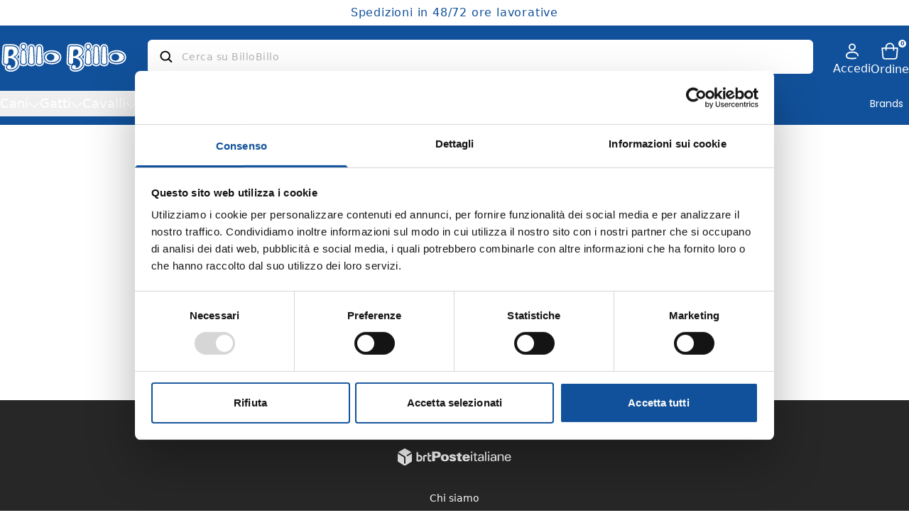

--- FILE ---
content_type: text/html; charset=UTF-8
request_url: https://billobillo.com/milk-powder-10-kg-mangime-in-polvere-per-puledri/
body_size: 4429
content:
<!DOCTYPE html>
<html lang="it">
    <head>
        <meta charset="utf-8">
        <meta name="viewport" content="width=device-width, initial-scale=1.0, maximum-scale=1.0">
        <meta content="#11519b" name="theme-color" />
        <link rel="icon" type="image/x-icon" href="/favicon.ico">
        <link rel="preload" as="style" href="https://billobillo.com/build/assets/blockeditor-C-XFsj_u.css" /><link rel="preload" as="style" href="https://billobillo.com/build/assets/app-CryB36mv.css" /><link rel="preload" as="style" href="https://billobillo.com/build/assets/app-BOk6hlIS.css" /><link rel="modulepreload" href="https://billobillo.com/build/assets/app-zofzUire.js" /><link rel="stylesheet" href="https://billobillo.com/build/assets/blockeditor-C-XFsj_u.css" data-navigate-track="reload" /><link rel="stylesheet" href="https://billobillo.com/build/assets/app-CryB36mv.css" data-navigate-track="reload" /><link rel="stylesheet" href="https://billobillo.com/build/assets/app-BOk6hlIS.css" data-navigate-track="reload" /><script type="module" src="https://billobillo.com/build/assets/app-zofzUire.js" data-navigate-track="reload"></script>            </head>
    <body class="antialiased">
        <div id="app" data-page="{&quot;component&quot;:&quot;404&quot;,&quot;props&quot;:{&quot;errors&quot;:{},&quot;auth&quot;:{&quot;user&quot;:null,&quot;cart&quot;:0,&quot;cartUUID&quot;:null,&quot;enabledPaymentMethods&quot;:{&quot;paypal_enabled&quot;:true,&quot;bacs_enabled&quot;:true,&quot;cod_enabled&quot;:true,&quot;nexi_enabled&quot;:true,&quot;scalapay_enabled&quot;:true}},&quot;upperHeaderText&quot;:&quot;Spedizioni in 48\/72 ore lavorative&quot;,&quot;impersonatedText&quot;:null,&quot;impersonatedLeaveLink&quot;:null,&quot;globalMenu&quot;:{&quot;hamburgerTopMenu&quot;:[{&quot;menu_id&quot;:1,&quot;title&quot;:&quot;Cani&quot;,&quot;icon&quot;:&quot;https:\/\/billobillo.com\/uploads\/2133\/conversions\/REUTERAL-PET-webp.webp&quot;,&quot;mainImage&quot;:&quot;\/assets\/images\/no_image.jpg&quot;,&quot;slug&quot;:&quot;prodotti-per-garantire-il-benessere-del-tuo-cane&quot;,&quot;background&quot;:false,&quot;parent_id&quot;:null,&quot;subItems&quot;:[{&quot;menu_id&quot;:2,&quot;title&quot;:&quot;Integratori &quot;,&quot;icon&quot;:&quot;https:\/\/billobillo.com\/uploads\/2248\/conversions\/Box-Integratori-Cani-webp-webp.webp&quot;,&quot;mainImage&quot;:&quot;https:\/\/billobillo.com\/uploads\/2248\/conversions\/Box-Integratori-Cani-webp-webp.webp&quot;,&quot;slug&quot;:&quot;integratori-per-cani&quot;,&quot;background&quot;:false,&quot;parent_id&quot;:1,&quot;subItems&quot;:[{&quot;menu_id&quot;:6,&quot;title&quot;:&quot;Apparato Digestivo e Urinario &quot;,&quot;icon&quot;:&quot;\/assets\/images\/no_image.jpg&quot;,&quot;mainImage&quot;:&quot;\/assets\/images\/no_image.jpg&quot;,&quot;slug&quot;:&quot;apparato-digestivo-e-urinario-dei-cani&quot;,&quot;background&quot;:false,&quot;parent_id&quot;:2,&quot;subItems&quot;:[]},{&quot;menu_id&quot;:3,&quot;title&quot;:&quot;Articolazioni e Ossa &quot;,&quot;icon&quot;:&quot;\/assets\/images\/no_image.jpg&quot;,&quot;mainImage&quot;:&quot;\/assets\/images\/no_image.jpg&quot;,&quot;slug&quot;:&quot;articolazioni-e-ossa-dei-cani&quot;,&quot;background&quot;:false,&quot;parent_id&quot;:2,&quot;subItems&quot;:[]},{&quot;menu_id&quot;:4,&quot;title&quot;:&quot;Pelo e Cute dei Cani&quot;,&quot;icon&quot;:&quot;\/assets\/images\/no_image.jpg&quot;,&quot;mainImage&quot;:&quot;\/assets\/images\/no_image.jpg&quot;,&quot;slug&quot;:&quot;pelo-e-cute-dei-cani&quot;,&quot;background&quot;:null,&quot;parent_id&quot;:2,&quot;subItems&quot;:[]},{&quot;menu_id&quot;:5,&quot;title&quot;:&quot;Sistema Nervoso e Difese Immunitarie &quot;,&quot;icon&quot;:&quot;\/assets\/images\/no_image.jpg&quot;,&quot;mainImage&quot;:&quot;\/assets\/images\/no_image.jpg&quot;,&quot;slug&quot;:&quot;sistema-nervoso-e-difese-immunitarie-dei-cani&quot;,&quot;background&quot;:false,&quot;parent_id&quot;:2,&quot;subItems&quot;:[]},{&quot;menu_id&quot;:7,&quot;title&quot;:&quot;Metabolismo e Ricostituenti&quot;,&quot;icon&quot;:&quot;\/assets\/images\/no_image.jpg&quot;,&quot;mainImage&quot;:&quot;\/assets\/images\/no_image.jpg&quot;,&quot;slug&quot;:&quot;metabolismo-e-ricostituenti-per-cani&quot;,&quot;background&quot;:false,&quot;parent_id&quot;:2,&quot;subItems&quot;:[]},{&quot;menu_id&quot;:8,&quot;title&quot;:&quot;Comportamentali &quot;,&quot;icon&quot;:&quot;\/assets\/images\/no_image.jpg&quot;,&quot;mainImage&quot;:&quot;\/assets\/images\/no_image.jpg&quot;,&quot;slug&quot;:&quot;prodotti-comportamentali-per-cani&quot;,&quot;background&quot;:false,&quot;parent_id&quot;:2,&quot;subItems&quot;:[]}]},{&quot;menu_id&quot;:9,&quot;title&quot;:&quot;Antiparassitari &quot;,&quot;icon&quot;:&quot;https:\/\/billobillo.com\/uploads\/2249\/conversions\/Box---Antiparassitari-Cani-webp-webp.webp&quot;,&quot;mainImage&quot;:&quot;https:\/\/billobillo.com\/uploads\/2249\/conversions\/Box---Antiparassitari-Cani-webp-webp.webp&quot;,&quot;slug&quot;:&quot;antiparassitari-per-cani&quot;,&quot;background&quot;:false,&quot;parent_id&quot;:1,&quot;subItems&quot;:[{&quot;menu_id&quot;:10,&quot;title&quot;:&quot;Collari Antiparassitari &quot;,&quot;icon&quot;:&quot;\/assets\/images\/no_image.jpg&quot;,&quot;mainImage&quot;:&quot;\/assets\/images\/no_image.jpg&quot;,&quot;slug&quot;:&quot;collari-antiparassitari-per-cani&quot;,&quot;background&quot;:false,&quot;parent_id&quot;:9,&quot;subItems&quot;:[]},{&quot;menu_id&quot;:11,&quot;title&quot;:&quot;Spot-on e in Pipette &quot;,&quot;icon&quot;:&quot;\/assets\/images\/no_image.jpg&quot;,&quot;mainImage&quot;:&quot;\/assets\/images\/no_image.jpg&quot;,&quot;slug&quot;:&quot;antiparassitari-spot-on-pipette-per-cani&quot;,&quot;background&quot;:false,&quot;parent_id&quot;:9,&quot;subItems&quot;:[]},{&quot;menu_id&quot;:12,&quot;title&quot;:&quot;Shampoo, Spray e Compresse &quot;,&quot;icon&quot;:&quot;\/assets\/images\/no_image.jpg&quot;,&quot;mainImage&quot;:&quot;\/assets\/images\/no_image.jpg&quot;,&quot;slug&quot;:&quot;antiparassitari-shampoo-spray-compresse-per-cani&quot;,&quot;background&quot;:false,&quot;parent_id&quot;:9,&quot;subItems&quot;:[]},{&quot;menu_id&quot;:13,&quot;title&quot;:&quot;Antiparassitari Naturali&quot;,&quot;icon&quot;:&quot;\/assets\/images\/no_image.jpg&quot;,&quot;mainImage&quot;:&quot;\/assets\/images\/no_image.jpg&quot;,&quot;slug&quot;:&quot;antiparassitari-naturali-per-cani&quot;,&quot;background&quot;:false,&quot;parent_id&quot;:9,&quot;subItems&quot;:[]}]},{&quot;menu_id&quot;:43,&quot;title&quot;:&quot;Igiene e Pulizia&quot;,&quot;icon&quot;:&quot;\/assets\/images\/no_image.jpg&quot;,&quot;mainImage&quot;:&quot;\/assets\/images\/no_image.jpg&quot;,&quot;slug&quot;:&quot;articoli-igiene-pulizia-per-cani&quot;,&quot;background&quot;:false,&quot;parent_id&quot;:1,&quot;subItems&quot;:[{&quot;menu_id&quot;:19,&quot;title&quot;:&quot;Igiene Orale &quot;,&quot;icon&quot;:&quot;\/assets\/images\/no_image.jpg&quot;,&quot;mainImage&quot;:&quot;\/assets\/images\/no_image.jpg&quot;,&quot;slug&quot;:&quot;igiene-orale-dei-cani&quot;,&quot;background&quot;:false,&quot;parent_id&quot;:43,&quot;subItems&quot;:[]},{&quot;menu_id&quot;:20,&quot;title&quot;:&quot;Cura delle Orecchie &quot;,&quot;icon&quot;:&quot;\/assets\/images\/no_image.jpg&quot;,&quot;mainImage&quot;:&quot;\/assets\/images\/no_image.jpg&quot;,&quot;slug&quot;:&quot;cura-delle-orecchie-dei-cani&quot;,&quot;background&quot;:false,&quot;parent_id&quot;:43,&quot;subItems&quot;:[]},{&quot;menu_id&quot;:21,&quot;title&quot;:&quot;Cura di Pelo e Cute &quot;,&quot;icon&quot;:&quot;\/assets\/images\/no_image.jpg&quot;,&quot;mainImage&quot;:&quot;\/assets\/images\/no_image.jpg&quot;,&quot;slug&quot;:&quot;cura-di-pelo-e-cute-dei-cani&quot;,&quot;background&quot;:false,&quot;parent_id&quot;:43,&quot;subItems&quot;:[]},{&quot;menu_id&quot;:22,&quot;title&quot;:&quot;Igiene di Ambienti e Persone&quot;,&quot;icon&quot;:&quot;\/assets\/images\/no_image.jpg&quot;,&quot;mainImage&quot;:&quot;\/assets\/images\/no_image.jpg&quot;,&quot;slug&quot;:&quot;igiene-di-ambienti-cani-e-persone&quot;,&quot;background&quot;:null,&quot;parent_id&quot;:43,&quot;subItems&quot;:[]},{&quot;menu_id&quot;:23,&quot;title&quot;:&quot;Tappetini e Sacchetti Igienici&quot;,&quot;icon&quot;:&quot;\/assets\/images\/no_image.jpg&quot;,&quot;mainImage&quot;:&quot;\/assets\/images\/no_image.jpg&quot;,&quot;slug&quot;:&quot;tappetini-e-sacchetti-igienici-per-cani&quot;,&quot;background&quot;:false,&quot;parent_id&quot;:43,&quot;subItems&quot;:[]}]},{&quot;menu_id&quot;:14,&quot;title&quot;:&quot;Alimenti e Crocchette&quot;,&quot;icon&quot;:&quot;\/assets\/images\/no_image.jpg&quot;,&quot;mainImage&quot;:&quot;\/assets\/images\/no_image.jpg&quot;,&quot;slug&quot;:&quot;alimenti-e-crocchette-per-cani&quot;,&quot;background&quot;:false,&quot;parent_id&quot;:1,&quot;subItems&quot;:[{&quot;menu_id&quot;:54,&quot;title&quot;:&quot;ATI&quot;,&quot;icon&quot;:&quot;\/assets\/images\/no_image.jpg&quot;,&quot;mainImage&quot;:&quot;\/assets\/images\/no_image.jpg&quot;,&quot;slug&quot;:&quot;prodotti-alimenti-crocchette-ati&quot;,&quot;background&quot;:null,&quot;parent_id&quot;:14,&quot;subItems&quot;:[]},{&quot;menu_id&quot;:55,&quot;title&quot;:&quot;Cibau&quot;,&quot;icon&quot;:&quot;\/assets\/images\/no_image.jpg&quot;,&quot;mainImage&quot;:&quot;\/assets\/images\/no_image.jpg&quot;,&quot;slug&quot;:&quot;prodotti-alimenti-crocchette-cibau&quot;,&quot;background&quot;:null,&quot;parent_id&quot;:14,&quot;subItems&quot;:[]},{&quot;menu_id&quot;:56,&quot;title&quot;:&quot;N&amp;D&quot;,&quot;icon&quot;:&quot;\/assets\/images\/no_image.jpg&quot;,&quot;mainImage&quot;:&quot;\/assets\/images\/no_image.jpg&quot;,&quot;slug&quot;:&quot;prodotti-nd&quot;,&quot;background&quot;:false,&quot;parent_id&quot;:14,&quot;subItems&quot;:[]},{&quot;menu_id&quot;:57,&quot;title&quot;:&quot;Vet Life&quot;,&quot;icon&quot;:&quot;\/assets\/images\/no_image.jpg&quot;,&quot;mainImage&quot;:&quot;\/assets\/images\/no_image.jpg&quot;,&quot;slug&quot;:&quot;prodotti-alimenti-crocchette-vet-life-per-gatti&quot;,&quot;background&quot;:null,&quot;parent_id&quot;:14,&quot;subItems&quot;:[]},{&quot;menu_id&quot;:58,&quot;title&quot;:&quot;PuraNatura&quot;,&quot;icon&quot;:&quot;\/assets\/images\/no_image.jpg&quot;,&quot;mainImage&quot;:&quot;\/assets\/images\/no_image.jpg&quot;,&quot;slug&quot;:&quot;prodotti-alimenti-snack-puranatura&quot;,&quot;background&quot;:null,&quot;parent_id&quot;:14,&quot;subItems&quot;:[]}]},{&quot;menu_id&quot;:16,&quot;title&quot;:&quot;Vermicidi &quot;,&quot;icon&quot;:&quot;\/assets\/images\/no_image.jpg&quot;,&quot;mainImage&quot;:&quot;\/assets\/images\/no_image.jpg&quot;,&quot;slug&quot;:&quot;vermicidi-per-cani&quot;,&quot;background&quot;:false,&quot;parent_id&quot;:1,&quot;subItems&quot;:[]},{&quot;menu_id&quot;:15,&quot;title&quot;:&quot;Cura, Medicazione e Veterinaria&quot;,&quot;icon&quot;:&quot;\/assets\/images\/no_image.jpg&quot;,&quot;mainImage&quot;:&quot;\/assets\/images\/no_image.jpg&quot;,&quot;slug&quot;:&quot;prodotti-per-la-cura-medicazione-veterinaria-per-cani&quot;,&quot;background&quot;:false,&quot;parent_id&quot;:1,&quot;subItems&quot;:[]},{&quot;menu_id&quot;:18,&quot;title&quot;:&quot;Pettorine&quot;,&quot;icon&quot;:&quot;\/assets\/images\/no_image.jpg&quot;,&quot;mainImage&quot;:&quot;\/assets\/images\/no_image.jpg&quot;,&quot;slug&quot;:&quot;pettorine&quot;,&quot;background&quot;:null,&quot;parent_id&quot;:1,&quot;subItems&quot;:[]}]},{&quot;menu_id&quot;:24,&quot;title&quot;:&quot;Gatti&quot;,&quot;icon&quot;:&quot;https:\/\/billobillo.com\/uploads\/2132\/conversions\/A-PARTIRE-DA-6960-SPEDIZIONE-GRATUITA-webp.webp&quot;,&quot;mainImage&quot;:&quot;\/assets\/images\/no_image.jpg&quot;,&quot;slug&quot;:&quot;prodotti-per-garantire-il-benessere-del-tuo-gatto&quot;,&quot;background&quot;:false,&quot;parent_id&quot;:null,&quot;subItems&quot;:[{&quot;menu_id&quot;:30,&quot;title&quot;:&quot;Integratori &quot;,&quot;icon&quot;:&quot;https:\/\/billobillo.com\/uploads\/2250\/conversions\/Box---Antiparassitari-Gatti-webp-webp.webp&quot;,&quot;mainImage&quot;:&quot;https:\/\/billobillo.com\/uploads\/2250\/conversions\/Box---Antiparassitari-Gatti-webp-webp.webp&quot;,&quot;slug&quot;:&quot;integratori-per-gatti&quot;,&quot;background&quot;:false,&quot;parent_id&quot;:24,&quot;subItems&quot;:[{&quot;menu_id&quot;:34,&quot;title&quot;:&quot;Apparato Digestivo e Urinario&quot;,&quot;icon&quot;:&quot;\/assets\/images\/no_image.jpg&quot;,&quot;mainImage&quot;:&quot;\/assets\/images\/no_image.jpg&quot;,&quot;slug&quot;:&quot;apparato-digestivo-e-urinario-dei-gatti&quot;,&quot;background&quot;:false,&quot;parent_id&quot;:30,&quot;subItems&quot;:[]},{&quot;menu_id&quot;:35,&quot;title&quot;:&quot;Articolazioni e Ossa&quot;,&quot;icon&quot;:&quot;\/assets\/images\/no_image.jpg&quot;,&quot;mainImage&quot;:&quot;\/assets\/images\/no_image.jpg&quot;,&quot;slug&quot;:&quot;articolazioni-e-ossa-dei-gatti&quot;,&quot;background&quot;:false,&quot;parent_id&quot;:30,&quot;subItems&quot;:[]},{&quot;menu_id&quot;:36,&quot;title&quot;:&quot;Pelo e Cute&quot;,&quot;icon&quot;:&quot;\/assets\/images\/no_image.jpg&quot;,&quot;mainImage&quot;:&quot;\/assets\/images\/no_image.jpg&quot;,&quot;slug&quot;:&quot;pelo-e-cute-dei-gatti&quot;,&quot;background&quot;:false,&quot;parent_id&quot;:30,&quot;subItems&quot;:[]},{&quot;menu_id&quot;:37,&quot;title&quot;:&quot;Sistema Nervoso e Difese Immunitarie&quot;,&quot;icon&quot;:&quot;\/assets\/images\/no_image.jpg&quot;,&quot;mainImage&quot;:&quot;\/assets\/images\/no_image.jpg&quot;,&quot;slug&quot;:&quot;sistema-nervoso-e-difese-immunitarie-dei-gatti&quot;,&quot;background&quot;:false,&quot;parent_id&quot;:30,&quot;subItems&quot;:[]},{&quot;menu_id&quot;:38,&quot;title&quot;:&quot;Metabolismo e Ricostituenti &quot;,&quot;icon&quot;:&quot;\/assets\/images\/no_image.jpg&quot;,&quot;mainImage&quot;:&quot;\/assets\/images\/no_image.jpg&quot;,&quot;slug&quot;:&quot;metabolismo-e-ricostituenti-per-gatti&quot;,&quot;background&quot;:false,&quot;parent_id&quot;:30,&quot;subItems&quot;:[]},{&quot;menu_id&quot;:39,&quot;title&quot;:&quot;Comportamentali &quot;,&quot;icon&quot;:&quot;\/assets\/images\/no_image.jpg&quot;,&quot;mainImage&quot;:&quot;\/assets\/images\/no_image.jpg&quot;,&quot;slug&quot;:&quot;prodotti-comportamentali-per-gatti&quot;,&quot;background&quot;:false,&quot;parent_id&quot;:30,&quot;subItems&quot;:[]}]},{&quot;menu_id&quot;:29,&quot;title&quot;:&quot;Antiparassitari &quot;,&quot;icon&quot;:&quot;https:\/\/billobillo.com\/uploads\/2251\/conversions\/Box-Integratori-Gatti-webp-webp.webp&quot;,&quot;mainImage&quot;:&quot;https:\/\/billobillo.com\/uploads\/2251\/conversions\/Box-Integratori-Gatti-webp-webp.webp&quot;,&quot;slug&quot;:&quot;antiparassitari-per-gatti&quot;,&quot;background&quot;:false,&quot;parent_id&quot;:24,&quot;subItems&quot;:[{&quot;menu_id&quot;:40,&quot;title&quot;:&quot;Collari Antiparassitari, Spot-on e Pipette &quot;,&quot;icon&quot;:&quot;\/assets\/images\/no_image.jpg&quot;,&quot;mainImage&quot;:&quot;\/assets\/images\/no_image.jpg&quot;,&quot;slug&quot;:&quot;collari-antiparassitari-spot-on-pipette-per-gatti&quot;,&quot;background&quot;:false,&quot;parent_id&quot;:29,&quot;subItems&quot;:[]},{&quot;menu_id&quot;:41,&quot;title&quot;:&quot;Antiparassitari in Shampoo, Spray e Compresse&quot;,&quot;icon&quot;:&quot;\/assets\/images\/no_image.jpg&quot;,&quot;mainImage&quot;:&quot;\/assets\/images\/no_image.jpg&quot;,&quot;slug&quot;:&quot;antiparassitari-shampoo-spray-compresse-per-gatti&quot;,&quot;background&quot;:false,&quot;parent_id&quot;:29,&quot;subItems&quot;:[]},{&quot;menu_id&quot;:42,&quot;title&quot;:&quot;Antiparassitari Naturali &quot;,&quot;icon&quot;:&quot;\/assets\/images\/no_image.jpg&quot;,&quot;mainImage&quot;:&quot;\/assets\/images\/no_image.jpg&quot;,&quot;slug&quot;:&quot;antiparassitari-naturali-per-gatti&quot;,&quot;background&quot;:false,&quot;parent_id&quot;:29,&quot;subItems&quot;:[]}]},{&quot;menu_id&quot;:28,&quot;title&quot;:&quot;Igiene e Pulizia&quot;,&quot;icon&quot;:&quot;\/assets\/images\/no_image.jpg&quot;,&quot;mainImage&quot;:&quot;\/assets\/images\/no_image.jpg&quot;,&quot;slug&quot;:&quot;prodotti-per-igiene-e-pulizia-per-gatti&quot;,&quot;background&quot;:false,&quot;parent_id&quot;:24,&quot;subItems&quot;:[{&quot;menu_id&quot;:44,&quot;title&quot;:&quot;Cura, Medicazione e Veterinaria&quot;,&quot;icon&quot;:&quot;\/assets\/images\/no_image.jpg&quot;,&quot;mainImage&quot;:&quot;\/assets\/images\/no_image.jpg&quot;,&quot;slug&quot;:&quot;prodotti-per-la-cura-medicazione-veterinaria-per-gatti&quot;,&quot;background&quot;:false,&quot;parent_id&quot;:28,&quot;subItems&quot;:[]},{&quot;menu_id&quot;:45,&quot;title&quot;:&quot;Cura di Pelo e Cute&quot;,&quot;icon&quot;:&quot;\/assets\/images\/no_image.jpg&quot;,&quot;mainImage&quot;:&quot;\/assets\/images\/no_image.jpg&quot;,&quot;slug&quot;:&quot;cura-di-pelo-e-cute-dei-gatti&quot;,&quot;background&quot;:false,&quot;parent_id&quot;:28,&quot;subItems&quot;:[]},{&quot;menu_id&quot;:46,&quot;title&quot;:&quot;Igiene di Ambienti e Persone&quot;,&quot;icon&quot;:&quot;\/assets\/images\/no_image.jpg&quot;,&quot;mainImage&quot;:&quot;\/assets\/images\/no_image.jpg&quot;,&quot;slug&quot;:&quot;igiene-di-ambienti-gatti-e-persone&quot;,&quot;background&quot;:null,&quot;parent_id&quot;:28,&quot;subItems&quot;:[]},{&quot;menu_id&quot;:47,&quot;title&quot;:&quot;Igiene Orale&quot;,&quot;icon&quot;:&quot;\/assets\/images\/no_image.jpg&quot;,&quot;mainImage&quot;:&quot;\/assets\/images\/no_image.jpg&quot;,&quot;slug&quot;:&quot;igiene-orale-dei-gatti&quot;,&quot;background&quot;:false,&quot;parent_id&quot;:28,&quot;subItems&quot;:[]},{&quot;menu_id&quot;:48,&quot;title&quot;:&quot;Tappetini e Lettiere&quot;,&quot;icon&quot;:&quot;\/assets\/images\/no_image.jpg&quot;,&quot;mainImage&quot;:&quot;\/assets\/images\/no_image.jpg&quot;,&quot;slug&quot;:&quot;tappetini-e-lettiere-per-gatti&quot;,&quot;background&quot;:false,&quot;parent_id&quot;:28,&quot;subItems&quot;:[]}]},{&quot;menu_id&quot;:31,&quot;title&quot;:&quot;Alimenti e Crocchette&quot;,&quot;icon&quot;:&quot;\/assets\/images\/no_image.jpg&quot;,&quot;mainImage&quot;:&quot;\/assets\/images\/no_image.jpg&quot;,&quot;slug&quot;:&quot;alimenti-e-crocchette-per-gatti&quot;,&quot;background&quot;:false,&quot;parent_id&quot;:24,&quot;subItems&quot;:[{&quot;menu_id&quot;:51,&quot;title&quot;:&quot;ATI&quot;,&quot;icon&quot;:&quot;\/assets\/images\/no_image.jpg&quot;,&quot;mainImage&quot;:&quot;\/assets\/images\/no_image.jpg&quot;,&quot;slug&quot;:&quot;ati-alimenti-e-crocchette-per-gatti&quot;,&quot;background&quot;:null,&quot;parent_id&quot;:31,&quot;subItems&quot;:[]},{&quot;menu_id&quot;:50,&quot;title&quot;:&quot;Felix&quot;,&quot;icon&quot;:&quot;\/assets\/images\/no_image.jpg&quot;,&quot;mainImage&quot;:&quot;\/assets\/images\/no_image.jpg&quot;,&quot;slug&quot;:&quot;prodotti-alimenti-crocchette-felix-per-gatti&quot;,&quot;background&quot;:null,&quot;parent_id&quot;:31,&quot;subItems&quot;:[]},{&quot;menu_id&quot;:49,&quot;title&quot;:&quot;Matisse&quot;,&quot;icon&quot;:&quot;\/assets\/images\/no_image.jpg&quot;,&quot;mainImage&quot;:&quot;\/assets\/images\/no_image.jpg&quot;,&quot;slug&quot;:&quot;prodotti-alimenti-crocchette-matisse-per-gatti&quot;,&quot;background&quot;:null,&quot;parent_id&quot;:31,&quot;subItems&quot;:[]},{&quot;menu_id&quot;:52,&quot;title&quot;:&quot;Vet Life&quot;,&quot;icon&quot;:&quot;\/assets\/images\/no_image.jpg&quot;,&quot;mainImage&quot;:&quot;\/assets\/images\/no_image.jpg&quot;,&quot;slug&quot;:&quot;prodotti-alimenti-crocchette-vet-life&quot;,&quot;background&quot;:null,&quot;parent_id&quot;:31,&quot;subItems&quot;:[]},{&quot;menu_id&quot;:53,&quot;title&quot;:&quot;PuraNatura&quot;,&quot;icon&quot;:&quot;\/assets\/images\/no_image.jpg&quot;,&quot;mainImage&quot;:&quot;\/assets\/images\/no_image.jpg&quot;,&quot;slug&quot;:&quot;prodotti-alimenti-snack-puranatura-alimenti-e-crocchette-per-gatti&quot;,&quot;background&quot;:null,&quot;parent_id&quot;:31,&quot;subItems&quot;:[]}]},{&quot;menu_id&quot;:32,&quot;title&quot;:&quot;Vermicidi &quot;,&quot;icon&quot;:&quot;\/assets\/images\/no_image.jpg&quot;,&quot;mainImage&quot;:&quot;\/assets\/images\/no_image.jpg&quot;,&quot;slug&quot;:&quot;vermicidi-per-gatti&quot;,&quot;background&quot;:false,&quot;parent_id&quot;:24,&quot;subItems&quot;:[]},{&quot;menu_id&quot;:33,&quot;title&quot;:&quot;Cura, Medicazione e Veterinaria&quot;,&quot;icon&quot;:&quot;\/assets\/images\/no_image.jpg&quot;,&quot;mainImage&quot;:&quot;\/assets\/images\/no_image.jpg&quot;,&quot;slug&quot;:&quot;prodotti-per-la-cura-medicazione-veterinaria-per-gatti&quot;,&quot;background&quot;:false,&quot;parent_id&quot;:24,&quot;subItems&quot;:[]}]},{&quot;menu_id&quot;:25,&quot;title&quot;:&quot;Cavalli&quot;,&quot;icon&quot;:&quot;https:\/\/billobillo.com\/uploads\/2131\/conversions\/A-PARTIRE-DA-6960-SPEDIZIONE-GRATUITA--webp.webp&quot;,&quot;mainImage&quot;:&quot;\/assets\/images\/no_image.jpg&quot;,&quot;slug&quot;:&quot;cura-e-benessere-del-tuo-cavallo-sportivo&quot;,&quot;background&quot;:false,&quot;parent_id&quot;:null,&quot;subItems&quot;:[{&quot;menu_id&quot;:59,&quot;title&quot;:&quot;Alimenti e Integratori &quot;,&quot;icon&quot;:&quot;\/assets\/images\/no_image.jpg&quot;,&quot;mainImage&quot;:&quot;\/assets\/images\/no_image.jpg&quot;,&quot;slug&quot;:&quot;alimenti-e-integratori-per-cavalli&quot;,&quot;background&quot;:false,&quot;parent_id&quot;:25,&quot;subItems&quot;:[]},{&quot;menu_id&quot;:60,&quot;title&quot;:&quot;Unguenti e Pomate&quot;,&quot;icon&quot;:&quot;\/assets\/images\/no_image.jpg&quot;,&quot;mainImage&quot;:&quot;\/assets\/images\/no_image.jpg&quot;,&quot;slug&quot;:&quot;unguenti-e-pomate-per-cavalli&quot;,&quot;background&quot;:false,&quot;parent_id&quot;:25,&quot;subItems&quot;:[]},{&quot;menu_id&quot;:61,&quot;title&quot;:&quot;Antiparassitari e Disinfestanti&quot;,&quot;icon&quot;:&quot;\/assets\/images\/no_image.jpg&quot;,&quot;mainImage&quot;:&quot;\/assets\/images\/no_image.jpg&quot;,&quot;slug&quot;:&quot;antiparassitari-e-disinfestanti-per-cavalli&quot;,&quot;background&quot;:false,&quot;parent_id&quot;:25,&quot;subItems&quot;:[]},{&quot;menu_id&quot;:62,&quot;title&quot;:&quot;Attrezzature e Veterinaria &quot;,&quot;icon&quot;:&quot;\/assets\/images\/no_image.jpg&quot;,&quot;mainImage&quot;:&quot;\/assets\/images\/no_image.jpg&quot;,&quot;slug&quot;:&quot;attrezzature-e-prodotti-veterinaria-per-cavalli&quot;,&quot;background&quot;:false,&quot;parent_id&quot;:25,&quot;subItems&quot;:[]}]},{&quot;menu_id&quot;:26,&quot;title&quot;:&quot;Altri Animali&quot;,&quot;icon&quot;:&quot;https:\/\/billobillo.com\/uploads\/2134\/conversions\/PROFLUID-PET-webp.webp&quot;,&quot;mainImage&quot;:&quot;\/assets\/images\/no_image.jpg&quot;,&quot;slug&quot;:&quot;prodotti-per-bovini-ovini-suini-uccelli&quot;,&quot;background&quot;:false,&quot;parent_id&quot;:null,&quot;subItems&quot;:[{&quot;menu_id&quot;:64,&quot;title&quot;:&quot;Bovini&quot;,&quot;icon&quot;:&quot;\/assets\/images\/no_image.jpg&quot;,&quot;mainImage&quot;:&quot;\/assets\/images\/no_image.jpg&quot;,&quot;slug&quot;:&quot;prodotti-per-bovini&quot;,&quot;background&quot;:null,&quot;parent_id&quot;:26,&quot;subItems&quot;:[{&quot;menu_id&quot;:75,&quot;title&quot;:&quot;Prodotti Podali&quot;,&quot;icon&quot;:&quot;\/assets\/images\/no_image.jpg&quot;,&quot;mainImage&quot;:&quot;\/assets\/images\/no_image.jpg&quot;,&quot;slug&quot;:&quot;prodotti-podali-per-bovini&quot;,&quot;background&quot;:null,&quot;parent_id&quot;:64,&quot;subItems&quot;:[]},{&quot;menu_id&quot;:72,&quot;title&quot;:&quot;Ungenti e Pomate&quot;,&quot;icon&quot;:&quot;\/assets\/images\/no_image.jpg&quot;,&quot;mainImage&quot;:&quot;\/assets\/images\/no_image.jpg&quot;,&quot;slug&quot;:&quot;unguenti-e-pomate-per-bovini&quot;,&quot;background&quot;:null,&quot;parent_id&quot;:64,&quot;subItems&quot;:[]},{&quot;menu_id&quot;:70,&quot;title&quot;:&quot;Integratori e Ricostituenti&quot;,&quot;icon&quot;:&quot;\/assets\/images\/no_image.jpg&quot;,&quot;mainImage&quot;:&quot;\/assets\/images\/no_image.jpg&quot;,&quot;slug&quot;:&quot;integratori-e-ricostituenti-per-bovini&quot;,&quot;background&quot;:null,&quot;parent_id&quot;:64,&quot;subItems&quot;:[]},{&quot;menu_id&quot;:73,&quot;title&quot;:&quot;Veterinaria e Attrezzature&quot;,&quot;icon&quot;:&quot;\/assets\/images\/no_image.jpg&quot;,&quot;mainImage&quot;:&quot;\/assets\/images\/no_image.jpg&quot;,&quot;slug&quot;:&quot;attrezzature-e-veterinaria-per-bovini&quot;,&quot;background&quot;:null,&quot;parent_id&quot;:64,&quot;subItems&quot;:[]}]},{&quot;menu_id&quot;:63,&quot;title&quot;:&quot;Ovini e Caprini&quot;,&quot;icon&quot;:&quot;\/assets\/images\/no_image.jpg&quot;,&quot;mainImage&quot;:&quot;\/assets\/images\/no_image.jpg&quot;,&quot;slug&quot;:&quot;ovini-e-caprini&quot;,&quot;background&quot;:null,&quot;parent_id&quot;:26,&quot;subItems&quot;:[{&quot;menu_id&quot;:71,&quot;title&quot;:&quot;Prodotti Podali&quot;,&quot;icon&quot;:&quot;\/assets\/images\/no_image.jpg&quot;,&quot;mainImage&quot;:&quot;\/assets\/images\/no_image.jpg&quot;,&quot;slug&quot;:&quot;prodotti-podali-per-ovini-caprini&quot;,&quot;background&quot;:null,&quot;parent_id&quot;:63,&quot;subItems&quot;:[]},{&quot;menu_id&quot;:74,&quot;title&quot;:&quot;Mangimi e Integratori&quot;,&quot;icon&quot;:&quot;\/assets\/images\/no_image.jpg&quot;,&quot;mainImage&quot;:&quot;\/assets\/images\/no_image.jpg&quot;,&quot;slug&quot;:&quot;alimenti-e-integratori-per-ovini-caprini&quot;,&quot;background&quot;:null,&quot;parent_id&quot;:63,&quot;subItems&quot;:[]},{&quot;menu_id&quot;:76,&quot;title&quot;:&quot;Attrezzature e Identificazione&quot;,&quot;icon&quot;:&quot;\/assets\/images\/no_image.jpg&quot;,&quot;mainImage&quot;:&quot;\/assets\/images\/no_image.jpg&quot;,&quot;slug&quot;:&quot;attrezzature-e-identificazione-per-ovini-caprini&quot;,&quot;background&quot;:null,&quot;parent_id&quot;:63,&quot;subItems&quot;:[]}]},{&quot;menu_id&quot;:66,&quot;title&quot;:&quot;Suini&quot;,&quot;icon&quot;:&quot;\/assets\/images\/no_image.jpg&quot;,&quot;mainImage&quot;:&quot;\/assets\/images\/no_image.jpg&quot;,&quot;slug&quot;:&quot;prodotti-per-suini&quot;,&quot;background&quot;:null,&quot;parent_id&quot;:26,&quot;subItems&quot;:[{&quot;menu_id&quot;:77,&quot;title&quot;:&quot;Ricostituenti e Vitaminici&quot;,&quot;icon&quot;:&quot;\/assets\/images\/no_image.jpg&quot;,&quot;mainImage&quot;:&quot;\/assets\/images\/no_image.jpg&quot;,&quot;slug&quot;:&quot;prodotti-vitaminici-e-ricostituenti-per-suini&quot;,&quot;background&quot;:null,&quot;parent_id&quot;:66,&quot;subItems&quot;:[]},{&quot;menu_id&quot;:90,&quot;title&quot;:&quot;Veterinaria e attrezzature&quot;,&quot;icon&quot;:&quot;\/assets\/images\/no_image.jpg&quot;,&quot;mainImage&quot;:&quot;\/assets\/images\/no_image.jpg&quot;,&quot;slug&quot;:&quot;attrezzature-e-veterinaria-per-suini&quot;,&quot;background&quot;:null,&quot;parent_id&quot;:66,&quot;subItems&quot;:[]}]},{&quot;menu_id&quot;:65,&quot;title&quot;:&quot;Api e Apicoltura&quot;,&quot;icon&quot;:&quot;\/assets\/images\/no_image.jpg&quot;,&quot;mainImage&quot;:&quot;\/assets\/images\/no_image.jpg&quot;,&quot;slug&quot;:&quot;prodotti-per-api-alveari-e-apicoltura&quot;,&quot;background&quot;:null,&quot;parent_id&quot;:26,&quot;subItems&quot;:[]},{&quot;menu_id&quot;:67,&quot;title&quot;:&quot;Pesci&quot;,&quot;icon&quot;:&quot;\/assets\/images\/no_image.jpg&quot;,&quot;mainImage&quot;:&quot;\/assets\/images\/no_image.jpg&quot;,&quot;slug&quot;:&quot;prodotti-per-pesci-e-acquariofilia&quot;,&quot;background&quot;:null,&quot;parent_id&quot;:26,&quot;subItems&quot;:[]},{&quot;menu_id&quot;:68,&quot;title&quot;:&quot;Conigli&quot;,&quot;icon&quot;:&quot;\/assets\/images\/no_image.jpg&quot;,&quot;mainImage&quot;:&quot;\/assets\/images\/no_image.jpg&quot;,&quot;slug&quot;:&quot;prodotti-per-conigli&quot;,&quot;background&quot;:null,&quot;parent_id&quot;:26,&quot;subItems&quot;:[]},{&quot;menu_id&quot;:69,&quot;title&quot;:&quot;Uccelli e Pollame&quot;,&quot;icon&quot;:&quot;\/assets\/images\/no_image.jpg&quot;,&quot;mainImage&quot;:&quot;\/assets\/images\/no_image.jpg&quot;,&quot;slug&quot;:&quot;prodotti-per-uccelli-e-pollame&quot;,&quot;background&quot;:null,&quot;parent_id&quot;:26,&quot;subItems&quot;:[]}]},{&quot;menu_id&quot;:27,&quot;title&quot;:&quot;Varie&quot;,&quot;icon&quot;:&quot;https:\/\/billobillo.com\/uploads\/2136\/conversions\/COSEQUIN-ADVANCED-GATTO-45-cpr-webp.webp&quot;,&quot;mainImage&quot;:&quot;\/assets\/images\/no_image.jpg&quot;,&quot;slug&quot;:&quot;varie&quot;,&quot;background&quot;:false,&quot;parent_id&quot;:null,&quot;subItems&quot;:[{&quot;menu_id&quot;:79,&quot;title&quot;:&quot;Attrezzature Zootecniche&quot;,&quot;icon&quot;:&quot;\/assets\/images\/no_image.jpg&quot;,&quot;mainImage&quot;:&quot;\/assets\/images\/no_image.jpg&quot;,&quot;slug&quot;:&quot;attrezzature-per-allevamenti&quot;,&quot;background&quot;:null,&quot;parent_id&quot;:27,&quot;subItems&quot;:[{&quot;menu_id&quot;:83,&quot;title&quot;:&quot;Prodotti per Allevamento&quot;,&quot;icon&quot;:&quot;\/assets\/images\/no_image.jpg&quot;,&quot;mainImage&quot;:&quot;\/assets\/images\/no_image.jpg&quot;,&quot;slug&quot;:&quot;prodotti-utilizzo-vario&quot;,&quot;background&quot;:null,&quot;parent_id&quot;:79,&quot;subItems&quot;:[]},{&quot;menu_id&quot;:84,&quot;title&quot;:&quot;Identificazione Animali&quot;,&quot;icon&quot;:&quot;\/assets\/images\/no_image.jpg&quot;,&quot;mainImage&quot;:&quot;\/assets\/images\/no_image.jpg&quot;,&quot;slug&quot;:&quot;prodotti-per-identificazione-animali&quot;,&quot;background&quot;:null,&quot;parent_id&quot;:79,&quot;subItems&quot;:[]},{&quot;menu_id&quot;:85,&quot;title&quot;:&quot;Recinti Elettrici&quot;,&quot;icon&quot;:&quot;\/assets\/images\/no_image.jpg&quot;,&quot;mainImage&quot;:&quot;\/assets\/images\/no_image.jpg&quot;,&quot;slug&quot;:&quot;recinti-elettrici-allevamenti&quot;,&quot;background&quot;:null,&quot;parent_id&quot;:79,&quot;subItems&quot;:[]}]},{&quot;menu_id&quot;:80,&quot;title&quot;:&quot;Presidi Medici&quot;,&quot;icon&quot;:&quot;\/assets\/images\/no_image.jpg&quot;,&quot;mainImage&quot;:&quot;\/assets\/images\/no_image.jpg&quot;,&quot;slug&quot;:&quot;prodotti-presidi-medici-chirurgici&quot;,&quot;background&quot;:null,&quot;parent_id&quot;:27,&quot;subItems&quot;:[{&quot;menu_id&quot;:86,&quot;title&quot;:&quot;Cura e Medicazione&quot;,&quot;icon&quot;:&quot;\/assets\/images\/no_image.jpg&quot;,&quot;mainImage&quot;:&quot;\/assets\/images\/no_image.jpg&quot;,&quot;slug&quot;:&quot;prodotti-per-cura-e-medicazione&quot;,&quot;background&quot;:null,&quot;parent_id&quot;:80,&quot;subItems&quot;:[]},{&quot;menu_id&quot;:87,&quot;title&quot;:&quot;Aghi, Siringhe e Suture&quot;,&quot;icon&quot;:&quot;\/assets\/images\/no_image.jpg&quot;,&quot;mainImage&quot;:&quot;\/assets\/images\/no_image.jpg&quot;,&quot;slug&quot;:&quot;aghi-siringhe-suture&quot;,&quot;background&quot;:null,&quot;parent_id&quot;:80,&quot;subItems&quot;:[]}]},{&quot;menu_id&quot;:81,&quot;title&quot;:&quot;Disinfestanti e Detergenti&quot;,&quot;icon&quot;:&quot;\/assets\/images\/no_image.jpg&quot;,&quot;mainImage&quot;:&quot;\/assets\/images\/no_image.jpg&quot;,&quot;slug&quot;:&quot;prodotti-disinfestanti-e-detergenti&quot;,&quot;background&quot;:null,&quot;parent_id&quot;:27,&quot;subItems&quot;:[{&quot;menu_id&quot;:88,&quot;title&quot;:&quot;Topicidi e Insetticidi&quot;,&quot;icon&quot;:&quot;\/assets\/images\/no_image.jpg&quot;,&quot;mainImage&quot;:&quot;\/assets\/images\/no_image.jpg&quot;,&quot;slug&quot;:&quot;prodotti-insetticidi-e-topicidi&quot;,&quot;background&quot;:null,&quot;parent_id&quot;:81,&quot;subItems&quot;:[]},{&quot;menu_id&quot;:89,&quot;title&quot;:&quot;Sanificanti e Detergenti per Ambienti&quot;,&quot;icon&quot;:&quot;\/assets\/images\/no_image.jpg&quot;,&quot;mainImage&quot;:&quot;\/assets\/images\/no_image.jpg&quot;,&quot;slug&quot;:&quot;prodotti-detergenti-e-sanificanti&quot;,&quot;background&quot;:null,&quot;parent_id&quot;:81,&quot;subItems&quot;:[]}]},{&quot;menu_id&quot;:82,&quot;title&quot;:&quot;Prodotti ad Uso Umano&quot;,&quot;icon&quot;:&quot;\/assets\/images\/no_image.jpg&quot;,&quot;mainImage&quot;:&quot;\/assets\/images\/no_image.jpg&quot;,&quot;slug&quot;:&quot;prodotti-ad-uso-umano&quot;,&quot;background&quot;:null,&quot;parent_id&quot;:27,&quot;subItems&quot;:[]}]}],&quot;hamburgerBottomMenu&quot;:[{&quot;menu_id&quot;:101,&quot;title&quot;:&quot;Brand&quot;,&quot;icon&quot;:&quot;https:\/\/billobillo.com\/uploads\/2138\/conversions\/COSEQUIN-ADVANCED-CANE-120-cpr-webp.webp&quot;,&quot;mainImage&quot;:&quot;\/assets\/images\/no_image.jpg&quot;,&quot;url&quot;:&quot;\/brands&quot;,&quot;background&quot;:false,&quot;parent_id&quot;:null,&quot;subItems&quot;:[]},{&quot;menu_id&quot;:103,&quot;title&quot;:&quot;Accedi&quot;,&quot;icon&quot;:&quot;https:\/\/billobillo.com\/uploads\/2139\/conversions\/5-SUMMER5-webp.webp&quot;,&quot;mainImage&quot;:&quot;\/assets\/images\/no_image.jpg&quot;,&quot;url&quot;:&quot;login&quot;,&quot;background&quot;:false,&quot;parent_id&quot;:null,&quot;subItems&quot;:[]},{&quot;menu_id&quot;:104,&quot;title&quot;:&quot;Servizio clienti&quot;,&quot;icon&quot;:&quot;https:\/\/billobillo.com\/uploads\/2140\/conversions\/5-Mobile-SUMMER5-webp.webp&quot;,&quot;mainImage&quot;:&quot;\/assets\/images\/no_image.jpg&quot;,&quot;url&quot;:&quot;servizio-clienti&quot;,&quot;background&quot;:false,&quot;parent_id&quot;:null,&quot;subItems&quot;:[]}],&quot;mostSearchedList&quot;:[{&quot;menu_id&quot;:95,&quot;title&quot;:&quot;Integratori e Ricostituenti&quot;,&quot;icon&quot;:&quot;\/assets\/images\/no_image.jpg&quot;,&quot;mainImage&quot;:&quot;\/assets\/images\/no_image.jpg&quot;,&quot;slug&quot;:&quot;integratori-e-ricostituenti-per-bovini&quot;,&quot;background&quot;:null,&quot;parent_id&quot;:null,&quot;subItems&quot;:[]},{&quot;menu_id&quot;:96,&quot;title&quot;:&quot;Farmaci Antiparassitari&quot;,&quot;icon&quot;:&quot;\/assets\/images\/no_image.jpg&quot;,&quot;mainImage&quot;:&quot;\/assets\/images\/no_image.jpg&quot;,&quot;slug&quot;:&quot;#&quot;,&quot;background&quot;:null,&quot;parent_id&quot;:null,&quot;subItems&quot;:[]},{&quot;menu_id&quot;:97,&quot;title&quot;:&quot;Igiene e Pulizia per Cani e Gatti&quot;,&quot;icon&quot;:&quot;\/assets\/images\/no_image.jpg&quot;,&quot;mainImage&quot;:&quot;\/assets\/images\/no_image.jpg&quot;,&quot;slug&quot;:&quot;igiene-e-pulizia-per-cani-e-gatti&quot;,&quot;background&quot;:null,&quot;parent_id&quot;:null,&quot;subItems&quot;:[]}],&quot;headerDesktopRightMenu&quot;:[{&quot;menu_id&quot;:115,&quot;title&quot;:&quot;Brands&quot;,&quot;icon&quot;:&quot;\/assets\/images\/no_image.jpg&quot;,&quot;mainImage&quot;:&quot;\/assets\/images\/no_image.jpg&quot;,&quot;url&quot;:&quot;brands&quot;,&quot;background&quot;:false,&quot;parent_id&quot;:null,&quot;subItems&quot;:[]}],&quot;headerMobileUnderSearchMenu&quot;:[],&quot;menuLegaleseFooter&quot;:[{&quot;menu_id&quot;:106,&quot;title&quot;:&quot;Cookie Policy&quot;,&quot;icon&quot;:&quot;\/assets\/images\/no_image.jpg&quot;,&quot;mainImage&quot;:&quot;\/assets\/images\/no_image.jpg&quot;,&quot;url&quot;:&quot;https:\/\/billobillo.test\/cookie-policy&quot;,&quot;background&quot;:null,&quot;parent_id&quot;:null,&quot;subItems&quot;:[]},{&quot;menu_id&quot;:105,&quot;title&quot;:&quot;Privacy Policy&quot;,&quot;icon&quot;:&quot;\/assets\/images\/no_image.jpg&quot;,&quot;mainImage&quot;:&quot;\/assets\/images\/no_image.jpg&quot;,&quot;url&quot;:&quot;https:\/\/billobillo.test\/privacy-policy&quot;,&quot;background&quot;:null,&quot;parent_id&quot;:null,&quot;subItems&quot;:[]},{&quot;menu_id&quot;:107,&quot;title&quot;:&quot;Termini e condizioni&quot;,&quot;icon&quot;:&quot;\/assets\/images\/no_image.jpg&quot;,&quot;mainImage&quot;:&quot;\/assets\/images\/no_image.jpg&quot;,&quot;url&quot;:&quot;https:\/\/billobillo.test\/termini-e-condizioni&quot;,&quot;background&quot;:null,&quot;parent_id&quot;:null,&quot;subItems&quot;:[]}],&quot;menuFooter&quot;:[{&quot;menu_id&quot;:111,&quot;title&quot;:&quot;Chi siamo&quot;,&quot;icon&quot;:&quot;\/assets\/images\/no_image.jpg&quot;,&quot;mainImage&quot;:&quot;\/assets\/images\/no_image.jpg&quot;,&quot;slug&quot;:&quot;chi-siamo&quot;,&quot;background&quot;:null,&quot;parent_id&quot;:null,&quot;subItems&quot;:[]},{&quot;menu_id&quot;:112,&quot;title&quot;:&quot;Servizio clienti&quot;,&quot;icon&quot;:&quot;\/assets\/images\/no_image.jpg&quot;,&quot;mainImage&quot;:&quot;\/assets\/images\/no_image.jpg&quot;,&quot;slug&quot;:&quot;servizio-clienti&quot;,&quot;background&quot;:null,&quot;parent_id&quot;:null,&quot;subItems&quot;:[]},{&quot;menu_id&quot;:113,&quot;title&quot;:&quot;Spedizioni&quot;,&quot;icon&quot;:&quot;\/assets\/images\/no_image.jpg&quot;,&quot;mainImage&quot;:&quot;\/assets\/images\/no_image.jpg&quot;,&quot;slug&quot;:&quot;spedizioni&quot;,&quot;background&quot;:null,&quot;parent_id&quot;:null,&quot;subItems&quot;:[]},{&quot;menu_id&quot;:114,&quot;title&quot;:&quot;FAQ&quot;,&quot;icon&quot;:&quot;\/assets\/images\/no_image.jpg&quot;,&quot;mainImage&quot;:&quot;\/assets\/images\/no_image.jpg&quot;,&quot;url&quot;:&quot;faq&quot;,&quot;background&quot;:null,&quot;parent_id&quot;:null,&quot;subItems&quot;:[]}],&quot;enabledPaymentMethods&quot;:{&quot;paypal_enabled&quot;:true,&quot;bacs_enabled&quot;:true,&quot;cod_enabled&quot;:true,&quot;nexi_enabled&quot;:true,&quot;scalapay_enabled&quot;:true},&quot;popularProducts&quot;:[{&quot;id&quot;:476,&quot;title&quot;:&quot;FUSPIR BUSTA (30 gr) - Prodotto in buste per il trattamento delle malattie degli uccelli&quot;,&quot;price&quot;:&quot;9.60&quot;,&quot;salePrice&quot;:&quot;7.50&quot;,&quot;excerpt&quot;:&quot;Fuspir Busta \u00e8 un medicinale aviario specificamente formulato per combattere le infezioni batteriche comuni negli uccelli. Confezione da 30 gr.&quot;,&quot;slug&quot;:&quot;fuspir-busta-30-gr-contro-le-malattie-degli-uccelli&quot;,&quot;reviewsStats&quot;:0,&quot;lineItems&quot;:2,&quot;isOutOfStock&quot;:false,&quot;isWishlist&quot;:false,&quot;discountPercentage&quot;:&quot;22&quot;,&quot;image&quot;:&quot;https:\/\/billobillo.com\/uploads\/99\/conversions\/44986_1-webp.webp&quot;,&quot;thumb&quot;:&quot;https:\/\/billobillo.com\/uploads\/99\/conversions\/44986_1-thumb.webp&quot;},{&quot;id&quot;:568,&quot;title&quot;:&quot;VETERABOL SPRAY (100 ml) - Trattamento per dermatiti e infezioni cutanee di cani e gatti&quot;,&quot;price&quot;:&quot;23.50&quot;,&quot;salePrice&quot;:&quot;18.50&quot;,&quot;excerpt&quot;:&quot;Veterabol Spray \u00e8 uno spray per uso cutaneo veterinario, formulato per il trattamento di dermatiti e infezioni cutanee in cani e gatti. Confezione da 100 ml.&quot;,&quot;slug&quot;:&quot;veterabol-spray-100-ml-contro-dermatiti-e-infezioni-cutanee&quot;,&quot;reviewsStats&quot;:0,&quot;lineItems&quot;:2,&quot;isOutOfStock&quot;:true,&quot;isWishlist&quot;:false,&quot;discountPercentage&quot;:&quot;21&quot;,&quot;image&quot;:&quot;https:\/\/billobillo.com\/uploads\/136\/conversions\/13146_1-webp.webp&quot;,&quot;thumb&quot;:&quot;https:\/\/billobillo.com\/uploads\/136\/conversions\/13146_1-thumb.webp&quot;},{&quot;id&quot;:566,&quot;title&quot;:&quot;TRESADERM (15 ml) - Contro le otiti esterne di cane e gatto&quot;,&quot;price&quot;:&quot;18.50&quot;,&quot;salePrice&quot;:&quot;15.00&quot;,&quot;excerpt&quot;:&quot;Tresaderm \u00e8 una soluzione otologica per cani e gatti, formulata per il trattamento delle otiti esterne. Confezione da 15 ml. **ATTENZIONE, PRODOTTO A TEMPERATURA CONTROLLATA:** LA SPEDIZIONE AVVIENE SOLO IL MARTEDI&#039;, PER GARANTIRE LA CONSEGNA IN TEMPI BREVI ED EVITARE IL FINE SETTIMANA, IN CUI I CORRIERI NON VIAGGIANO.&quot;,&quot;slug&quot;:&quot;tresaderm-15-ml-contro-le-otiti-esterne-di-cane-e-gatto&quot;,&quot;reviewsStats&quot;:0,&quot;lineItems&quot;:1,&quot;isOutOfStock&quot;:true,&quot;isWishlist&quot;:false,&quot;discountPercentage&quot;:&quot;19&quot;,&quot;image&quot;:&quot;https:\/\/billobillo.com\/uploads\/134\/conversions\/12945-webp.webp&quot;,&quot;thumb&quot;:&quot;https:\/\/billobillo.com\/uploads\/134\/conversions\/12945-thumb.webp&quot;},{&quot;id&quot;:569613,&quot;title&quot;:&quot;TERPOVET SANADOL+ 5% CBD E CBG (10 ml) - Prodotto cosmetico a base di estratto di canapa per il benessere dei cani e dei gatti&quot;,&quot;price&quot;:&quot;49.00&quot;,&quot;salePrice&quot;:&quot;39.00&quot;,&quot;excerpt&quot;:&quot;Terpovet Sanadol+ \u00e8 un integratore liquido formulato a base di CBD e CBG, con Mircene ed estratto di Artiglio del Diavolo, combina cannabinoidi e estratti vegetali per ridurre la percezione del dolore osteoarticolare e promuovere la salute articolare nei cani e nei gatti. Confezione da 10 ml.&quot;,&quot;slug&quot;:&quot;terpovet-sanadol-5-cbd-e-cbg-10-ml-integratore-per-il-benessere-dei-cani-e-dei-gatti&quot;,&quot;reviewsStats&quot;:0,&quot;lineItems&quot;:1,&quot;isOutOfStock&quot;:false,&quot;isWishlist&quot;:false,&quot;discountPercentage&quot;:&quot;20&quot;,&quot;image&quot;:&quot;https:\/\/billobillo.com\/uploads\/1896\/conversions\/TERPOVET-SANADOL-5-CBD-10-ml-webp.webp&quot;,&quot;thumb&quot;:&quot;https:\/\/billobillo.com\/uploads\/1896\/conversions\/TERPOVET-SANADOL-5-CBD-10-ml-thumb.webp&quot;}],&quot;quickCart&quot;:{&quot;cart_uuid&quot;:&quot;f1158d37-8499-4333-b15f-93c1e00ee04e&quot;,&quot;count&quot;:0}},&quot;flash&quot;:{&quot;message&quot;:null}},&quot;url&quot;:&quot;\/milk-powder-10-kg-mangime-in-polvere-per-puledri\/&quot;,&quot;version&quot;:&quot;c43ee602b71420d4bf23b36f3f815691&quot;}"></div>    </body>
</html>

--- FILE ---
content_type: text/css
request_url: https://billobillo.com/build/assets/blockeditor-C-XFsj_u.css
body_size: 702
content:
button,[role=button]{cursor:pointer}:disabled{cursor:default}input.newsletter[type=checkbox]{-webkit-appearance:none;-moz-appearance:none;appearance:none;border:none;border:1px solid #b2b5b8;border-radius:50px;background-color:#fff;cursor:pointer;outline:none;transition:.5s}input.newsletter[type=checkbox]:checked{background-image:url(/build/assets/load-DtH589GI.svg);background-size:100% 100%;background-color:#11519b;border:none;border:1px solid #11519b}.form-label{border:2px solid #d0ebdc!important;background-color:#d0ebdc!important;font-weight:700;text-align:center;font-size:16px}.form-label-custom{border:2px solid #d0ebdc!important;font-weight:700;text-align:center;font-size:16px}.button-form{padding:9px 13px;background-color:#27ac98;border-radius:11px;font-size:14px;font-weight:600;color:#fff}.button-form-secondary{padding:7px 13px;color:#27ac98;border-radius:11px;font-size:14px;font-weight:600;border:2px solid #27ac98}svg{margin:auto}#slider-button-content.button-be:hover,#button-element.button-be:hover{background-image:none!important}.gjs-trt-trait--select-select2{display:block!important}.gjs-trt-trait--select-select2 .gjs-label-wrp{width:100%;text-align:center}.gjs-trt-trait--select-select2 .gjs-label{display:inline-block}.select2-results__option{font-size:13px}.bg-defined-hero{background-image:url(/build/assets/no_image-Brl-WGM-.jpg)}.bg-defined-blank{background-image:url(/build/assets/no_image-Brl-WGM-.jpg)}.bg-defined-top-categories{background-color:#f5f6f7}.border-slate-300{border-color:#cbd5e1}.border-gray-300{border-color:#d1d5db}.border-zinc-300{border-color:#d4d4d8}.border-neutral-300{border-color:#d4d4d4}.border-stone-300{border-color:#d6d3d1}.border-red-300{border-color:#fca5a5}.border-orange-300{border-color:#fdba74}.border-amber-300{border-color:#fcd34d}.border-yellow-300{border-color:#fde047}.border-lime-300{border-color:#bef264}.border-green-300{border-color:#86efac}.border-emerald-300{border-color:#6ee7b7}.border-teal-300{border-color:#5eead4}.border-cyan-300{border-color:#67e8f9}.border-sky-300{border-color:#7dd3fc}.border-blue-300{border-color:#93c5fd}.border-indigo-300{border-color:#a5b4fc}.border-violet-300{border-color:#c4b5fd}.border-purple-300{border-color:#d8b4fe}.border-fuchsia-300{border-color:#f0abfc}.border-pink-300{border-color:#f9a8d4}.border-rose-300{border-color:#fda4af}


--- FILE ---
content_type: text/css
request_url: https://billobillo.com/build/assets/app-CryB36mv.css
body_size: 15065
content:
*,:before,:after{--tw-border-spacing-x: 0;--tw-border-spacing-y: 0;--tw-translate-x: 0;--tw-translate-y: 0;--tw-rotate: 0;--tw-skew-x: 0;--tw-skew-y: 0;--tw-scale-x: 1;--tw-scale-y: 1;--tw-pan-x: ;--tw-pan-y: ;--tw-pinch-zoom: ;--tw-scroll-snap-strictness: proximity;--tw-gradient-from-position: ;--tw-gradient-via-position: ;--tw-gradient-to-position: ;--tw-ordinal: ;--tw-slashed-zero: ;--tw-numeric-figure: ;--tw-numeric-spacing: ;--tw-numeric-fraction: ;--tw-ring-inset: ;--tw-ring-offset-width: 0px;--tw-ring-offset-color: #fff;--tw-ring-color: rgb(59 130 246 / .5);--tw-ring-offset-shadow: 0 0 #0000;--tw-ring-shadow: 0 0 #0000;--tw-shadow: 0 0 #0000;--tw-shadow-colored: 0 0 #0000;--tw-blur: ;--tw-brightness: ;--tw-contrast: ;--tw-grayscale: ;--tw-hue-rotate: ;--tw-invert: ;--tw-saturate: ;--tw-sepia: ;--tw-drop-shadow: ;--tw-backdrop-blur: ;--tw-backdrop-brightness: ;--tw-backdrop-contrast: ;--tw-backdrop-grayscale: ;--tw-backdrop-hue-rotate: ;--tw-backdrop-invert: ;--tw-backdrop-opacity: ;--tw-backdrop-saturate: ;--tw-backdrop-sepia: ;--tw-contain-size: ;--tw-contain-layout: ;--tw-contain-paint: ;--tw-contain-style: }::backdrop{--tw-border-spacing-x: 0;--tw-border-spacing-y: 0;--tw-translate-x: 0;--tw-translate-y: 0;--tw-rotate: 0;--tw-skew-x: 0;--tw-skew-y: 0;--tw-scale-x: 1;--tw-scale-y: 1;--tw-pan-x: ;--tw-pan-y: ;--tw-pinch-zoom: ;--tw-scroll-snap-strictness: proximity;--tw-gradient-from-position: ;--tw-gradient-via-position: ;--tw-gradient-to-position: ;--tw-ordinal: ;--tw-slashed-zero: ;--tw-numeric-figure: ;--tw-numeric-spacing: ;--tw-numeric-fraction: ;--tw-ring-inset: ;--tw-ring-offset-width: 0px;--tw-ring-offset-color: #fff;--tw-ring-color: rgb(59 130 246 / .5);--tw-ring-offset-shadow: 0 0 #0000;--tw-ring-shadow: 0 0 #0000;--tw-shadow: 0 0 #0000;--tw-shadow-colored: 0 0 #0000;--tw-blur: ;--tw-brightness: ;--tw-contrast: ;--tw-grayscale: ;--tw-hue-rotate: ;--tw-invert: ;--tw-saturate: ;--tw-sepia: ;--tw-drop-shadow: ;--tw-backdrop-blur: ;--tw-backdrop-brightness: ;--tw-backdrop-contrast: ;--tw-backdrop-grayscale: ;--tw-backdrop-hue-rotate: ;--tw-backdrop-invert: ;--tw-backdrop-opacity: ;--tw-backdrop-saturate: ;--tw-backdrop-sepia: ;--tw-contain-size: ;--tw-contain-layout: ;--tw-contain-paint: ;--tw-contain-style: }*,:before,:after{box-sizing:border-box;border-width:0;border-style:solid;border-color:#e5e7eb}:before,:after{--tw-content: ""}html,:host{line-height:1.5;-webkit-text-size-adjust:100%;-moz-tab-size:4;-o-tab-size:4;tab-size:4;font-family:ui-sans-serif,system-ui,sans-serif,"Apple Color Emoji","Segoe UI Emoji",Segoe UI Symbol,"Noto Color Emoji";font-feature-settings:normal;font-variation-settings:normal;-webkit-tap-highlight-color:transparent}body{margin:0;line-height:inherit}hr{height:0;color:inherit;border-top-width:1px}abbr:where([title]){-webkit-text-decoration:underline dotted;text-decoration:underline dotted}h1,h2,h3,h4,h5,h6{font-size:inherit;font-weight:inherit}a{color:inherit;text-decoration:inherit}b,strong{font-weight:bolder}code,kbd,samp,pre{font-family:ui-monospace,SFMono-Regular,Menlo,Monaco,Consolas,Liberation Mono,Courier New,monospace;font-feature-settings:normal;font-variation-settings:normal;font-size:1em}small{font-size:80%}sub,sup{font-size:75%;line-height:0;position:relative;vertical-align:baseline}sub{bottom:-.25em}sup{top:-.5em}table{text-indent:0;border-color:inherit;border-collapse:collapse}button,input,optgroup,select,textarea{font-family:inherit;font-feature-settings:inherit;font-variation-settings:inherit;font-size:100%;font-weight:inherit;line-height:inherit;letter-spacing:inherit;color:inherit;margin:0;padding:0}button,select{text-transform:none}button,input:where([type=button]),input:where([type=reset]),input:where([type=submit]){-webkit-appearance:button;background-color:transparent;background-image:none}:-moz-focusring{outline:auto}:-moz-ui-invalid{box-shadow:none}progress{vertical-align:baseline}::-webkit-inner-spin-button,::-webkit-outer-spin-button{height:auto}[type=search]{-webkit-appearance:textfield;outline-offset:-2px}::-webkit-search-decoration{-webkit-appearance:none}::-webkit-file-upload-button{-webkit-appearance:button;font:inherit}summary{display:list-item}blockquote,dl,dd,h1,h2,h3,h4,h5,h6,hr,figure,p,pre{margin:0}fieldset{margin:0;padding:0}legend{padding:0}ol,ul,menu{list-style:none;margin:0;padding:0}dialog{padding:0}textarea{resize:vertical}input::-moz-placeholder,textarea::-moz-placeholder{opacity:1;color:#9ca3af}input::placeholder,textarea::placeholder{opacity:1;color:#9ca3af}button,[role=button]{cursor:pointer}:disabled{cursor:default}img,svg,video,canvas,audio,iframe,embed,object{display:block;vertical-align:middle}img,video{max-width:100%;height:auto}[hidden]:where(:not([hidden=until-found])){display:none}:root{--twcb-scrollbar-width: 0px}h1{font-size:1.875rem;line-height:2.25rem}h2{font-size:1.5rem;line-height:2rem}h3{font-size:1.25rem;line-height:1.75rem}h4{font-size:1.125rem;line-height:1.75rem}.\!container{width:100%!important;margin-right:auto!important;margin-left:auto!important}.container{width:100%;margin-right:auto;margin-left:auto}@media (min-width: 640px){.\!container{max-width:640px!important}.container{max-width:640px}}@media (min-width: 768px){.\!container{max-width:768px!important}.container{max-width:768px}}@media (min-width: 1024px){.\!container{max-width:1024px!important}.container{max-width:1024px}}@media (min-width: 1280px){.\!container{max-width:1280px!important}.container{max-width:1280px}}@media (min-width: 1536px){.\!container{max-width:1536px!important}.container{max-width:1536px}}@media (min-width: 640px){.mx-break-out{margin-left:calc((-100vw + var(--twcb-scrollbar-width)) / 2 + 640px / 2);margin-right:calc((-100vw + var(--twcb-scrollbar-width)) / 2 + 640px / 2)}.ml-break-out{margin-left:calc((-100vw + var(--twcb-scrollbar-width)) / 2 + 640px / 2)}.mr-break-out{margin-right:calc((-100vw + var(--twcb-scrollbar-width)) / 2 + 640px / 2)}.px-break-out{padding-left:calc((100vw - var(--twcb-scrollbar-width)) / 2 - 640px / 2);padding-right:calc((100vw - var(--twcb-scrollbar-width)) / 2 - 640px / 2)}.pl-break-out{padding-left:calc((100vw - var(--twcb-scrollbar-width)) / 2 - 640px / 2)}.pr-break-out{padding-right:calc((100vw - var(--twcb-scrollbar-width)) / 2 - 640px / 2)}}@media (min-width: 768px){.mx-break-out{margin-left:calc((-100vw + var(--twcb-scrollbar-width)) / 2 + 768px / 2);margin-right:calc((-100vw + var(--twcb-scrollbar-width)) / 2 + 768px / 2)}.ml-break-out{margin-left:calc((-100vw + var(--twcb-scrollbar-width)) / 2 + 768px / 2)}.mr-break-out{margin-right:calc((-100vw + var(--twcb-scrollbar-width)) / 2 + 768px / 2)}.px-break-out{padding-left:calc((100vw - var(--twcb-scrollbar-width)) / 2 - 768px / 2);padding-right:calc((100vw - var(--twcb-scrollbar-width)) / 2 - 768px / 2)}.pl-break-out{padding-left:calc((100vw - var(--twcb-scrollbar-width)) / 2 - 768px / 2)}.pr-break-out{padding-right:calc((100vw - var(--twcb-scrollbar-width)) / 2 - 768px / 2)}}@media (min-width: 1024px){.mx-break-out{margin-left:calc((-100vw + var(--twcb-scrollbar-width)) / 2 + 1024px / 2);margin-right:calc((-100vw + var(--twcb-scrollbar-width)) / 2 + 1024px / 2)}.ml-break-out{margin-left:calc((-100vw + var(--twcb-scrollbar-width)) / 2 + 1024px / 2)}.mr-break-out{margin-right:calc((-100vw + var(--twcb-scrollbar-width)) / 2 + 1024px / 2)}.px-break-out{padding-left:calc((100vw - var(--twcb-scrollbar-width)) / 2 - 1024px / 2);padding-right:calc((100vw - var(--twcb-scrollbar-width)) / 2 - 1024px / 2)}.pl-break-out{padding-left:calc((100vw - var(--twcb-scrollbar-width)) / 2 - 1024px / 2)}.pr-break-out{padding-right:calc((100vw - var(--twcb-scrollbar-width)) / 2 - 1024px / 2)}}@media (min-width: 1280px){.mx-break-out{margin-left:calc((-100vw + var(--twcb-scrollbar-width)) / 2 + 1280px / 2);margin-right:calc((-100vw + var(--twcb-scrollbar-width)) / 2 + 1280px / 2)}.ml-break-out{margin-left:calc((-100vw + var(--twcb-scrollbar-width)) / 2 + 1280px / 2)}.mr-break-out{margin-right:calc((-100vw + var(--twcb-scrollbar-width)) / 2 + 1280px / 2)}.px-break-out{padding-left:calc((100vw - var(--twcb-scrollbar-width)) / 2 - 1280px / 2);padding-right:calc((100vw - var(--twcb-scrollbar-width)) / 2 - 1280px / 2)}.pl-break-out{padding-left:calc((100vw - var(--twcb-scrollbar-width)) / 2 - 1280px / 2)}.pr-break-out{padding-right:calc((100vw - var(--twcb-scrollbar-width)) / 2 - 1280px / 2)}}@media (min-width: 1536px){.mx-break-out{margin-left:calc((-100vw + var(--twcb-scrollbar-width)) / 2 + 1536px / 2);margin-right:calc((-100vw + var(--twcb-scrollbar-width)) / 2 + 1536px / 2)}.ml-break-out{margin-left:calc((-100vw + var(--twcb-scrollbar-width)) / 2 + 1536px / 2)}.mr-break-out{margin-right:calc((-100vw + var(--twcb-scrollbar-width)) / 2 + 1536px / 2)}.px-break-out{padding-left:calc((100vw - var(--twcb-scrollbar-width)) / 2 - 1536px / 2);padding-right:calc((100vw - var(--twcb-scrollbar-width)) / 2 - 1536px / 2)}.pl-break-out{padding-left:calc((100vw - var(--twcb-scrollbar-width)) / 2 - 1536px / 2)}.pr-break-out{padding-right:calc((100vw - var(--twcb-scrollbar-width)) / 2 - 1536px / 2)}}.pointer-events-none{pointer-events:none!important}.visible{visibility:visible!important}.invisible{visibility:hidden!important}.collapse{visibility:collapse!important}.static{position:static!important}.fixed{position:fixed!important}.\!absolute,.absolute{position:absolute!important}.relative{position:relative!important}.sticky{position:sticky!important}.inset-0{top:0!important;right:0!important;bottom:0!important;left:0!important}.-right-2{right:-.5rem!important}.-top-1{top:-.25rem!important}.bottom-0{bottom:0!important}.bottom-1{bottom:.25rem!important}.bottom-10{bottom:2.5rem!important}.bottom-12{bottom:3rem!important}.bottom-3{bottom:.75rem!important}.bottom-auto{bottom:auto!important}.end-1{inset-inline-end:.25rem!important}.left-0{left:0!important}.left-1{left:.25rem!important}.left-1\/2{left:50%!important}.left-2{left:.5rem!important}.left-3{left:.75rem!important}.left-4{left:1rem!important}.left-5{left:1.25rem!important}.left-8{left:2rem!important}.right-0{right:0!important}.right-1{right:.25rem!important}.right-2{right:.5rem!important}.right-20{right:5rem!important}.right-3{right:.75rem!important}.right-4{right:1rem!important}.right-7{right:1.75rem!important}.start-1{inset-inline-start:.25rem!important}.top-0{top:0!important}.top-1{top:.25rem!important}.top-1\/2{top:50%!important}.top-10{top:2.5rem!important}.top-2{top:.5rem!important}.top-2\.5{top:.625rem!important}.top-24{top:6rem!important}.top-3{top:.75rem!important}.top-4{top:1rem!important}.top-5{top:1.25rem!important}.top-52{top:13rem!important}.top-6{top:1.5rem!important}.z-0{z-index:0!important}.z-10{z-index:10!important}.z-20{z-index:20!important}.z-40{z-index:40!important}.z-50{z-index:50!important}.z-\[100\]{z-index:100!important}.z-\[6000001\]{z-index:6000001!important}.col-span-1{grid-column:span 1 / span 1!important}.col-span-12{grid-column:span 12 / span 12!important}.col-span-2{grid-column:span 2 / span 2!important}.col-span-3{grid-column:span 3 / span 3!important}.col-span-4{grid-column:span 4 / span 4!important}.col-span-5{grid-column:span 5 / span 5!important}.col-span-9{grid-column:span 9 / span 9!important}.col-span-full{grid-column:1 / -1!important}.col-start-1{grid-column-start:1!important}.col-start-2{grid-column-start:2!important}.col-start-3{grid-column-start:3!important}.col-start-4{grid-column-start:4!important}.row-span-1{grid-row:span 1 / span 1!important}.row-start-1{grid-row-start:1!important}.float-right{float:right!important}.float-left{float:left!important}.\!-m-px{margin:-1px!important}.m-0{margin:0!important}.m-1{margin:.25rem!important}.m-1\.5{margin:.375rem!important}.m-2{margin:.5rem!important}.m-3{margin:.75rem!important}.m-\[1px\]{margin:1px!important}.-mx-2{margin-left:-.5rem!important;margin-right:-.5rem!important}.-my-2{margin-top:-.5rem!important;margin-bottom:-.5rem!important}.mx-0\.5{margin-left:.125rem!important;margin-right:.125rem!important}.mx-1{margin-left:.25rem!important;margin-right:.25rem!important}.mx-2{margin-left:.5rem!important;margin-right:.5rem!important}.mx-4{margin-left:1rem!important;margin-right:1rem!important}.mx-5{margin-left:1.25rem!important;margin-right:1.25rem!important}.mx-auto{margin-left:auto!important;margin-right:auto!important}.my-1{margin-top:.25rem!important;margin-bottom:.25rem!important}.my-12{margin-top:3rem!important;margin-bottom:3rem!important}.my-2{margin-top:.5rem!important;margin-bottom:.5rem!important}.my-2\.5{margin-top:.625rem!important;margin-bottom:.625rem!important}.my-3\.5{margin-top:.875rem!important;margin-bottom:.875rem!important}.my-4{margin-top:1rem!important;margin-bottom:1rem!important}.my-5{margin-top:1.25rem!important;margin-bottom:1.25rem!important}.my-6{margin-top:1.5rem!important;margin-bottom:1.5rem!important}.my-8{margin-top:2rem!important;margin-bottom:2rem!important}.\!ml-1{margin-left:.25rem!important}.-mb-1{margin-bottom:-.25rem!important}.-mb-\[40px\]{margin-bottom:-40px!important}.-ml-2{margin-left:-.5rem!important}.-ml-4{margin-left:-1rem!important}.-mr-2{margin-right:-.5rem!important}.-mr-8{margin-right:-2rem!important}.-mt-0\.5{margin-top:-.125rem!important}.-mt-1{margin-top:-.25rem!important}.-mt-2{margin-top:-.5rem!important}.mb-0{margin-bottom:0!important}.mb-1{margin-bottom:.25rem!important}.mb-10{margin-bottom:2.5rem!important}.mb-12{margin-bottom:3rem!important}.mb-16{margin-bottom:4rem!important}.mb-2{margin-bottom:.5rem!important}.mb-20{margin-bottom:5rem!important}.mb-24{margin-bottom:6rem!important}.mb-3{margin-bottom:.75rem!important}.mb-32{margin-bottom:8rem!important}.mb-4{margin-bottom:1rem!important}.mb-40{margin-bottom:10rem!important}.mb-48{margin-bottom:12rem!important}.mb-5{margin-bottom:1.25rem!important}.mb-56{margin-bottom:14rem!important}.mb-6{margin-bottom:1.5rem!important}.mb-64{margin-bottom:16rem!important}.mb-8{margin-bottom:2rem!important}.mb-\[2px\]{margin-bottom:2px!important}.mb-auto{margin-bottom:auto!important}.ml-0{margin-left:0!important}.ml-1{margin-left:.25rem!important}.ml-10{margin-left:2.5rem!important}.ml-12{margin-left:3rem!important}.ml-16{margin-left:4rem!important}.ml-2{margin-left:.5rem!important}.ml-20{margin-left:5rem!important}.ml-24{margin-left:6rem!important}.ml-3{margin-left:.75rem!important}.ml-32{margin-left:8rem!important}.ml-4{margin-left:1rem!important}.ml-40{margin-left:10rem!important}.ml-48{margin-left:12rem!important}.ml-5{margin-left:1.25rem!important}.ml-56{margin-left:14rem!important}.ml-6{margin-left:1.5rem!important}.ml-64{margin-left:16rem!important}.ml-8{margin-left:2rem!important}.ml-auto{margin-left:auto!important}.mr-0{margin-right:0!important}.mr-1{margin-right:.25rem!important}.mr-10{margin-right:2.5rem!important}.mr-12{margin-right:3rem!important}.mr-16{margin-right:4rem!important}.mr-2{margin-right:.5rem!important}.mr-20{margin-right:5rem!important}.mr-24{margin-right:6rem!important}.mr-3{margin-right:.75rem!important}.mr-32{margin-right:8rem!important}.mr-4{margin-right:1rem!important}.mr-40{margin-right:10rem!important}.mr-48{margin-right:12rem!important}.mr-56{margin-right:14rem!important}.mr-6{margin-right:1.5rem!important}.mr-64{margin-right:16rem!important}.mr-8{margin-right:2rem!important}.mr-auto{margin-right:auto!important}.mt-0{margin-top:0!important}.mt-0\.5{margin-top:.125rem!important}.mt-1{margin-top:.25rem!important}.mt-1\.5{margin-top:.375rem!important}.mt-10{margin-top:2.5rem!important}.mt-12{margin-top:3rem!important}.mt-16{margin-top:4rem!important}.mt-2{margin-top:.5rem!important}.mt-20{margin-top:5rem!important}.mt-24{margin-top:6rem!important}.mt-3{margin-top:.75rem!important}.mt-32{margin-top:8rem!important}.mt-4{margin-top:1rem!important}.mt-40{margin-top:10rem!important}.mt-48{margin-top:12rem!important}.mt-5{margin-top:1.25rem!important}.mt-56{margin-top:14rem!important}.mt-6{margin-top:1.5rem!important}.mt-64{margin-top:16rem!important}.mt-7{margin-top:1.75rem!important}.mt-8{margin-top:2rem!important}.mt-\[10vh\]{margin-top:10vh!important}.mt-\[11\.0rem\]{margin-top:11rem!important}.mt-\[9\.6rem\]{margin-top:9.6rem!important}.mt-auto{margin-top:auto!important}.line-clamp-1{overflow:hidden!important;display:-webkit-box!important;-webkit-box-orient:vertical!important;-webkit-line-clamp:1!important}.line-clamp-2{overflow:hidden!important;display:-webkit-box!important;-webkit-box-orient:vertical!important;-webkit-line-clamp:2!important}.line-clamp-3{overflow:hidden!important;display:-webkit-box!important;-webkit-box-orient:vertical!important;-webkit-line-clamp:3!important}.line-clamp-4{overflow:hidden!important;display:-webkit-box!important;-webkit-box-orient:vertical!important;-webkit-line-clamp:4!important}.line-clamp-none{overflow:visible!important;display:block!important;-webkit-box-orient:horizontal!important;-webkit-line-clamp:none!important}.block{display:block!important}.inline-block{display:inline-block!important}.inline{display:inline!important}.flex{display:flex!important}.inline-flex{display:inline-flex!important}.table{display:table!important}.inline-table{display:inline-table!important}.table-caption{display:table-caption!important}.table-cell{display:table-cell!important}.table-column{display:table-column!important}.table-column-group{display:table-column-group!important}.table-footer-group{display:table-footer-group!important}.table-header-group{display:table-header-group!important}.table-row-group{display:table-row-group!important}.table-row{display:table-row!important}.grid{display:grid!important}.inline-grid{display:inline-grid!important}.contents{display:contents!important}.list-item{display:list-item!important}.\!hidden,.hidden{display:none!important}.aspect-\[4\/3\]{aspect-ratio:4/3!important}.aspect-square{aspect-ratio:1 / 1!important}.size-1{width:.25rem!important;height:.25rem!important}.size-10{width:2.5rem!important;height:2.5rem!important}.size-12{width:3rem!important;height:3rem!important}.size-24{width:6rem!important;height:6rem!important}.size-3{width:.75rem!important;height:.75rem!important}.size-32{width:8rem!important;height:8rem!important}.size-4{width:1rem!important;height:1rem!important}.size-5{width:1.25rem!important;height:1.25rem!important}.size-6{width:1.5rem!important;height:1.5rem!important}.size-7{width:1.75rem!important;height:1.75rem!important}.size-8{width:2rem!important;height:2rem!important}.size-full{width:100%!important;height:100%!important}.\!h-px{height:1px!important}.h-0{height:0px!important}.h-0\.5{height:.125rem!important}.h-1{height:.25rem!important}.h-1\.5{height:.375rem!important}.h-1\/3{height:33.333333%!important}.h-10{height:2.5rem!important}.h-11{height:2.75rem!important}.h-12{height:3rem!important}.h-14{height:3.5rem!important}.h-16{height:4rem!important}.h-2{height:.5rem!important}.h-2\.5{height:.625rem!important}.h-20{height:5rem!important}.h-24{height:6rem!important}.h-28{height:7rem!important}.h-3{height:.75rem!important}.h-3\.5{height:.875rem!important}.h-32{height:8rem!important}.h-36{height:9rem!important}.h-4{height:1rem!important}.h-4\/6{height:66.666667%!important}.h-40{height:10rem!important}.h-5{height:1.25rem!important}.h-6{height:1.5rem!important}.h-64{height:16rem!important}.h-7{height:1.75rem!important}.h-8{height:2rem!important}.h-9{height:2.25rem!important}.h-96{height:24rem!important}.h-auto{height:auto!important}.h-full{height:100%!important}.h-screen{height:100vh!important}.max-h-10{max-height:2.5rem!important}.max-h-12{max-height:3rem!important}.max-h-28{max-height:7rem!important}.max-h-64{max-height:16rem!important}.max-h-\[50px\]{max-height:50px!important}.max-h-\[50vh\]{max-height:50vh!important}.max-h-\[80vh\]{max-height:80vh!important}.max-h-\[95vh\]{max-height:95vh!important}.max-h-full{max-height:100%!important}.max-h-none{max-height:none!important}.max-h-screen{max-height:100vh!important}.min-h-0{min-height:0px!important}.min-h-12{min-height:3rem!important}.min-h-20{min-height:5rem!important}.min-h-24{min-height:6rem!important}.min-h-28{min-height:7rem!important}.min-h-4{min-height:1rem!important}.min-h-40{min-height:10rem!important}.min-h-\[40vh\]{min-height:40vh!important}.min-h-\[60vh\]{min-height:60vh!important}.min-h-full{min-height:100%!important}.min-h-screen{min-height:100vh!important}.\!w-px{width:1px!important}.w-0{width:0px!important}.w-1{width:.25rem!important}.w-1\/2{width:50%!important}.w-1\/3{width:33.333333%!important}.w-1\/4{width:25%!important}.w-1\/5{width:20%!important}.w-1\/6{width:16.666667%!important}.w-10{width:2.5rem!important}.w-11\/12{width:91.666667%!important}.w-12{width:3rem!important}.w-2{width:.5rem!important}.w-2\/3{width:66.666667%!important}.w-2\/5{width:40%!important}.w-20{width:5rem!important}.w-28{width:7rem!important}.w-3\.5{width:.875rem!important}.w-3\/12{width:25%!important}.w-3\/4{width:75%!important}.w-3\/5{width:60%!important}.w-3\/6{width:50%!important}.w-32{width:8rem!important}.w-4{width:1rem!important}.w-4\/5{width:80%!important}.w-4\/6{width:66.666667%!important}.w-40{width:10rem!important}.w-5{width:1.25rem!important}.w-5\/6{width:83.333333%!important}.w-6{width:1.5rem!important}.w-60{width:15rem!important}.w-7{width:1.75rem!important}.w-8{width:2rem!important}.w-9\/12{width:75%!important}.w-\[90\%\]{width:90%!important}.w-\[95\%\]{width:95%!important}.w-auto{width:auto!important}.w-fit{width:-moz-fit-content!important;width:fit-content!important}.w-full{width:100%!important}.w-screen{width:100vw!important}.min-w-16{min-width:4rem!important}.min-w-24{min-width:6rem!important}.min-w-\[280px\]{min-width:280px!important}.min-w-\[320px\]{min-width:320px!important}.min-w-full{min-width:100%!important}.max-w-72{max-width:18rem!important}.max-w-\[194px\]{max-width:194px!important}.max-w-\[320px\]{max-width:320px!important}.max-w-\[90\%\]{max-width:90%!important}.max-w-full{max-width:100%!important}.flex-1{flex:1 1 0%!important}.flex-shrink{flex-shrink:1!important}.flex-shrink-0{flex-shrink:0!important}.shrink{flex-shrink:1!important}.shrink-0{flex-shrink:0!important}.flex-grow{flex-grow:1!important}.flex-grow-0{flex-grow:0!important}.grow{flex-grow:1!important}.grow-0{flex-grow:0!important}.border-collapse{border-collapse:collapse!important}.-translate-x-1\/2{--tw-translate-x: -50% !important;transform:translate(var(--tw-translate-x),var(--tw-translate-y)) rotate(var(--tw-rotate)) skew(var(--tw-skew-x)) skewY(var(--tw-skew-y)) scaleX(var(--tw-scale-x)) scaleY(var(--tw-scale-y))!important}.-translate-y-1\/2{--tw-translate-y: -50% !important;transform:translate(var(--tw-translate-x),var(--tw-translate-y)) rotate(var(--tw-rotate)) skew(var(--tw-skew-x)) skewY(var(--tw-skew-y)) scaleX(var(--tw-scale-x)) scaleY(var(--tw-scale-y))!important}.translate-x-\[calc\(-100\%-6px\)\]{--tw-translate-x: calc(-100% - 6px) !important;transform:translate(var(--tw-translate-x),var(--tw-translate-y)) rotate(var(--tw-rotate)) skew(var(--tw-skew-x)) skewY(var(--tw-skew-y)) scaleX(var(--tw-scale-x)) scaleY(var(--tw-scale-y))!important}.-rotate-90{--tw-rotate: -90deg !important;transform:translate(var(--tw-translate-x),var(--tw-translate-y)) rotate(var(--tw-rotate)) skew(var(--tw-skew-x)) skewY(var(--tw-skew-y)) scaleX(var(--tw-scale-x)) scaleY(var(--tw-scale-y))!important}.rotate-90{--tw-rotate: 90deg !important;transform:translate(var(--tw-translate-x),var(--tw-translate-y)) rotate(var(--tw-rotate)) skew(var(--tw-skew-x)) skewY(var(--tw-skew-y)) scaleX(var(--tw-scale-x)) scaleY(var(--tw-scale-y))!important}.rotate-\[270deg\]{--tw-rotate: 270deg !important;transform:translate(var(--tw-translate-x),var(--tw-translate-y)) rotate(var(--tw-rotate)) skew(var(--tw-skew-x)) skewY(var(--tw-skew-y)) scaleX(var(--tw-scale-x)) scaleY(var(--tw-scale-y))!important}.-skew-x-12{--tw-skew-x: -12deg !important;transform:translate(var(--tw-translate-x),var(--tw-translate-y)) rotate(var(--tw-rotate)) skew(var(--tw-skew-x)) skewY(var(--tw-skew-y)) scaleX(var(--tw-scale-x)) scaleY(var(--tw-scale-y))!important}.transform{transform:translate(var(--tw-translate-x),var(--tw-translate-y)) rotate(var(--tw-rotate)) skew(var(--tw-skew-x)) skewY(var(--tw-skew-y)) scaleX(var(--tw-scale-x)) scaleY(var(--tw-scale-y))!important}@keyframes fadeInDown{0%{transform:translateY(-100%);opacity:0}to{transform:translateY(0);opacity:1}}.animate-fadeInDown{animation:fadeInDown .5s ease-in-out!important}@keyframes fadeOutUp{0%{transform:translateY(0);opacity:1}to{transform:translateY(-100%);opacity:0}}.animate-fadeOutUp{animation:fadeOutUp .5s ease-in-out!important}@keyframes pulse{50%{opacity:.5}}.animate-pulse{animation:pulse 2s cubic-bezier(.4,0,.6,1) infinite!important}@keyframes spin{to{transform:rotate(360deg)}}.animate-spin{animation:spin 1s linear infinite!important}.cursor-grabbing{cursor:grabbing!important}.cursor-move{cursor:move!important}.cursor-not-allowed{cursor:not-allowed!important}.cursor-pointer{cursor:pointer!important}.select-none{-webkit-user-select:none!important;-moz-user-select:none!important;user-select:none!important}.select-all{-webkit-user-select:all!important;-moz-user-select:all!important;user-select:all!important}.resize{resize:both!important}.list-disc{list-style-type:disc!important}.columns-2{-moz-columns:2!important;columns:2!important}.grid-cols-1{grid-template-columns:repeat(1,minmax(0,1fr))!important}.grid-cols-12{grid-template-columns:repeat(12,minmax(0,1fr))!important}.grid-cols-2{grid-template-columns:repeat(2,minmax(0,1fr))!important}.grid-cols-3{grid-template-columns:repeat(3,minmax(0,1fr))!important}.grid-cols-4{grid-template-columns:repeat(4,minmax(0,1fr))!important}.grid-cols-5{grid-template-columns:repeat(5,minmax(0,1fr))!important}.grid-cols-6{grid-template-columns:repeat(6,minmax(0,1fr))!important}.grid-rows-1{grid-template-rows:repeat(1,minmax(0,1fr))!important}.grid-rows-\[0fr\]{grid-template-rows:0fr!important}.grid-rows-\[1fr\]{grid-template-rows:1fr!important}.flex-row{flex-direction:row!important}.flex-col{flex-direction:column!important}.flex-wrap{flex-wrap:wrap!important}.place-content-center{place-content:center!important}.place-items-center{place-items:center!important}.content-center{align-content:center!important}.content-between{align-content:space-between!important}.items-start{align-items:flex-start!important}.items-end{align-items:flex-end!important}.items-center{align-items:center!important}.justify-start{justify-content:flex-start!important}.justify-end{justify-content:flex-end!important}.justify-center{justify-content:center!important}.justify-between{justify-content:space-between!important}.justify-around{justify-content:space-around!important}.justify-evenly{justify-content:space-evenly!important}.gap-0{gap:0px!important}.gap-0\.5{gap:.125rem!important}.gap-10{gap:2.5rem!important}.gap-12{gap:3rem!important}.gap-16{gap:4rem!important}.gap-2{gap:.5rem!important}.gap-20{gap:5rem!important}.gap-24{gap:6rem!important}.gap-3{gap:.75rem!important}.gap-32{gap:8rem!important}.gap-4{gap:1rem!important}.gap-40{gap:10rem!important}.gap-48{gap:12rem!important}.gap-5{gap:1.25rem!important}.gap-56{gap:14rem!important}.gap-6{gap:1.5rem!important}.gap-64{gap:16rem!important}.gap-8{gap:2rem!important}.gap-x-0{-moz-column-gap:0px!important;column-gap:0px!important}.gap-x-2{-moz-column-gap:.5rem!important;column-gap:.5rem!important}.gap-x-2\.5{-moz-column-gap:.625rem!important;column-gap:.625rem!important}.gap-x-3{-moz-column-gap:.75rem!important;column-gap:.75rem!important}.gap-x-4{-moz-column-gap:1rem!important;column-gap:1rem!important}.gap-x-5{-moz-column-gap:1.25rem!important;column-gap:1.25rem!important}.gap-x-8{-moz-column-gap:2rem!important;column-gap:2rem!important}.gap-y-1{row-gap:.25rem!important}.gap-y-2{row-gap:.5rem!important}.gap-y-2\.5{row-gap:.625rem!important}.gap-y-4{row-gap:1rem!important}.space-x-2>:not([hidden])~:not([hidden]){--tw-space-x-reverse: 0 !important;margin-right:calc(.5rem * var(--tw-space-x-reverse))!important;margin-left:calc(.5rem * calc(1 - var(--tw-space-x-reverse)))!important}.space-x-4>:not([hidden])~:not([hidden]){--tw-space-x-reverse: 0 !important;margin-right:calc(1rem * var(--tw-space-x-reverse))!important;margin-left:calc(1rem * calc(1 - var(--tw-space-x-reverse)))!important}.space-y-4>:not([hidden])~:not([hidden]){--tw-space-y-reverse: 0 !important;margin-top:calc(1rem * calc(1 - var(--tw-space-y-reverse)))!important;margin-bottom:calc(1rem * var(--tw-space-y-reverse))!important}.space-y-6>:not([hidden])~:not([hidden]){--tw-space-y-reverse: 0 !important;margin-top:calc(1.5rem * calc(1 - var(--tw-space-y-reverse)))!important;margin-bottom:calc(1.5rem * var(--tw-space-y-reverse))!important}.divide-y>:not([hidden])~:not([hidden]){--tw-divide-y-reverse: 0 !important;border-top-width:calc(1px * calc(1 - var(--tw-divide-y-reverse)))!important;border-bottom-width:calc(1px * var(--tw-divide-y-reverse))!important}.divide-gray-200>:not([hidden])~:not([hidden]){--tw-divide-opacity: 1 !important;border-color:rgb(229 231 235 / var(--tw-divide-opacity, 1))!important}.self-start{align-self:flex-start!important}.self-end{align-self:flex-end!important}.self-stretch{align-self:stretch!important}.\!overflow-hidden,.overflow-hidden{overflow:hidden!important}.overflow-clip{overflow:clip!important}.overflow-scroll{overflow:scroll!important}.overflow-x-auto{overflow-x:auto!important}.overflow-y-auto{overflow-y:auto!important}.overflow-y-hidden{overflow-y:hidden!important}.overflow-x-scroll{overflow-x:scroll!important}.overflow-y-scroll{overflow-y:scroll!important}.truncate{overflow:hidden!important;text-overflow:ellipsis!important;white-space:nowrap!important}.text-ellipsis{text-overflow:ellipsis!important}.\!whitespace-nowrap,.whitespace-nowrap{white-space:nowrap!important}.text-wrap{text-wrap:wrap!important}.text-nowrap{text-wrap:nowrap!important}.text-balance{text-wrap:balance!important}.text-pretty{text-wrap:pretty!important}.break-words{overflow-wrap:break-word!important}.break-all{word-break:break-all!important}.rounded{border-radius:.25rem!important}.rounded-2xl{border-radius:1rem!important}.rounded-3xl{border-radius:1.5rem!important}.rounded-full{border-radius:9999px!important}.rounded-lg{border-radius:.5rem!important}.rounded-md{border-radius:.375rem!important}.rounded-none{border-radius:0!important}.rounded-sm{border-radius:.125rem!important}.rounded-xl{border-radius:.75rem!important}.rounded-b{border-bottom-right-radius:.25rem!important;border-bottom-left-radius:.25rem!important}.rounded-b-lg{border-bottom-right-radius:.5rem!important;border-bottom-left-radius:.5rem!important}.rounded-b-md{border-bottom-right-radius:.375rem!important;border-bottom-left-radius:.375rem!important}.rounded-l{border-top-left-radius:.25rem!important;border-bottom-left-radius:.25rem!important}.rounded-l-full{border-top-left-radius:9999px!important;border-bottom-left-radius:9999px!important}.rounded-l-md{border-top-left-radius:.375rem!important;border-bottom-left-radius:.375rem!important}.rounded-l-xl{border-top-left-radius:.75rem!important;border-bottom-left-radius:.75rem!important}.rounded-r-full{border-top-right-radius:9999px!important;border-bottom-right-radius:9999px!important}.rounded-r-md{border-top-right-radius:.375rem!important;border-bottom-right-radius:.375rem!important}.rounded-r-xl{border-top-right-radius:.75rem!important;border-bottom-right-radius:.75rem!important}.rounded-t{border-top-left-radius:.25rem!important;border-top-right-radius:.25rem!important}.rounded-t-lg{border-top-left-radius:.5rem!important;border-top-right-radius:.5rem!important}.rounded-t-md{border-top-left-radius:.375rem!important;border-top-right-radius:.375rem!important}.rounded-bl-md{border-bottom-left-radius:.375rem!important}.rounded-tr-md{border-top-right-radius:.375rem!important}.\!border-0{border-width:0px!important}.border{border-width:1px!important}.border-0{border-width:0px!important}.border-2{border-width:2px!important}.border-4{border-width:4px!important}.border-8{border-width:8px!important}.border-b{border-bottom-width:1px!important}.border-b-2{border-bottom-width:2px!important}.border-b-4{border-bottom-width:4px!important}.border-l{border-left-width:1px!important}.border-l-2{border-left-width:2px!important}.border-l-8{border-left-width:8px!important}.border-r{border-right-width:1px!important}.border-r-2{border-right-width:2px!important}.border-t{border-top-width:1px!important}.border-t-2{border-top-width:2px!important}.border-t-4{border-top-width:4px!important}.border-solid{border-style:solid!important}.border-dashed{border-style:dashed!important}.border-none{border-style:none!important}.border-action{--tw-border-opacity: 1 !important;border-color:rgb(245 90 3 / var(--tw-border-opacity, 1))!important}.border-amber-300{--tw-border-opacity: 1 !important;border-color:rgb(252 211 77 / var(--tw-border-opacity, 1))!important}.border-black{--tw-border-opacity: 1 !important;border-color:rgb(0 0 0 / var(--tw-border-opacity, 1))!important}.border-blue-300{--tw-border-opacity: 1 !important;border-color:rgb(147 197 253 / var(--tw-border-opacity, 1))!important}.border-cyan-300{--tw-border-opacity: 1 !important;border-color:rgb(103 232 249 / var(--tw-border-opacity, 1))!important}.border-darkGrey{--tw-border-opacity: 1 !important;border-color:rgb(61 61 61 / var(--tw-border-opacity, 1))!important}.border-emerald-300{--tw-border-opacity: 1 !important;border-color:rgb(110 231 183 / var(--tw-border-opacity, 1))!important}.border-fuchsia-300{--tw-border-opacity: 1 !important;border-color:rgb(240 171 252 / var(--tw-border-opacity, 1))!important}.border-gray-100{--tw-border-opacity: 1 !important;border-color:rgb(243 244 246 / var(--tw-border-opacity, 1))!important}.border-gray-200{--tw-border-opacity: 1 !important;border-color:rgb(229 231 235 / var(--tw-border-opacity, 1))!important}.border-gray-300{--tw-border-opacity: 1 !important;border-color:rgb(209 213 219 / var(--tw-border-opacity, 1))!important}.border-gray-400{--tw-border-opacity: 1 !important;border-color:rgb(156 163 175 / var(--tw-border-opacity, 1))!important}.border-gray-500\/20{border-color:#6b728033!important}.border-green-300{--tw-border-opacity: 1 !important;border-color:rgb(134 239 172 / var(--tw-border-opacity, 1))!important}.border-indigo-300{--tw-border-opacity: 1 !important;border-color:rgb(165 180 252 / var(--tw-border-opacity, 1))!important}.border-lightGrey{--tw-border-opacity: 1 !important;border-color:rgb(178 181 184 / var(--tw-border-opacity, 1))!important}.border-lime-300{--tw-border-opacity: 1 !important;border-color:rgb(190 242 100 / var(--tw-border-opacity, 1))!important}.border-main{--tw-border-opacity: 1 !important;border-color:rgb(17 81 155 / var(--tw-border-opacity, 1))!important}.border-neutral-300{--tw-border-opacity: 1 !important;border-color:rgb(212 212 212 / var(--tw-border-opacity, 1))!important}.border-orange-300{--tw-border-opacity: 1 !important;border-color:rgb(253 186 116 / var(--tw-border-opacity, 1))!important}.border-pink-300{--tw-border-opacity: 1 !important;border-color:rgb(249 168 212 / var(--tw-border-opacity, 1))!important}.border-purple-300{--tw-border-opacity: 1 !important;border-color:rgb(216 180 254 / var(--tw-border-opacity, 1))!important}.border-red-300{--tw-border-opacity: 1 !important;border-color:rgb(252 165 165 / var(--tw-border-opacity, 1))!important}.border-rose-300{--tw-border-opacity: 1 !important;border-color:rgb(253 164 175 / var(--tw-border-opacity, 1))!important}.border-sky-300{--tw-border-opacity: 1 !important;border-color:rgb(125 211 252 / var(--tw-border-opacity, 1))!important}.border-slate-300{--tw-border-opacity: 1 !important;border-color:rgb(203 213 225 / var(--tw-border-opacity, 1))!important}.border-stone-300{--tw-border-opacity: 1 !important;border-color:rgb(214 211 209 / var(--tw-border-opacity, 1))!important}.border-teal-300{--tw-border-opacity: 1 !important;border-color:rgb(94 234 212 / var(--tw-border-opacity, 1))!important}.border-violet-300{--tw-border-opacity: 1 !important;border-color:rgb(196 181 253 / var(--tw-border-opacity, 1))!important}.border-yellow-300{--tw-border-opacity: 1 !important;border-color:rgb(253 224 71 / var(--tw-border-opacity, 1))!important}.border-l-action{--tw-border-opacity: 1 !important;border-left-color:rgb(245 90 3 / var(--tw-border-opacity, 1))!important}.border-l-main{--tw-border-opacity: 1 !important;border-left-color:rgb(17 81 155 / var(--tw-border-opacity, 1))!important}.border-r-transparent{border-right-color:transparent!important}.bg-\[\#008880\]{--tw-bg-opacity: 1 !important;background-color:rgb(0 136 128 / var(--tw-bg-opacity, 1))!important}.bg-\[\#161616\]{--tw-bg-opacity: 1 !important;background-color:rgb(22 22 22 / var(--tw-bg-opacity, 1))!important}.bg-\[\#ebf4f8\]{--tw-bg-opacity: 1 !important;background-color:rgb(235 244 248 / var(--tw-bg-opacity, 1))!important}.bg-action{--tw-bg-opacity: 1 !important;background-color:rgb(245 90 3 / var(--tw-bg-opacity, 1))!important}.bg-black\/45{background-color:#00000073!important}.bg-black\/50{background-color:#00000080!important}.bg-footer{--tw-bg-opacity: 1 !important;background-color:rgb(39 39 39 / var(--tw-bg-opacity, 1))!important}.bg-gray-100{--tw-bg-opacity: 1 !important;background-color:rgb(243 244 246 / var(--tw-bg-opacity, 1))!important}.bg-gray-200{--tw-bg-opacity: 1 !important;background-color:rgb(229 231 235 / var(--tw-bg-opacity, 1))!important}.bg-gray-400{--tw-bg-opacity: 1 !important;background-color:rgb(156 163 175 / var(--tw-bg-opacity, 1))!important}.bg-gray-50{--tw-bg-opacity: 1 !important;background-color:rgb(249 250 251 / var(--tw-bg-opacity, 1))!important}.bg-gray-900{--tw-bg-opacity: 1 !important;background-color:rgb(17 24 39 / var(--tw-bg-opacity, 1))!important}.bg-main,.bg-midBlue{--tw-bg-opacity: 1 !important;background-color:rgb(17 81 155 / var(--tw-bg-opacity, 1))!important}.bg-white{--tw-bg-opacity: 1 !important;background-color:rgb(255 255 255 / var(--tw-bg-opacity, 1))!important}.bg-white\/50{background-color:#ffffff80!important}.bg-opacity-50{--tw-bg-opacity: .5 !important}.bg-opacity-60{--tw-bg-opacity: .6 !important}.bg-opacity-75{--tw-bg-opacity: .75 !important}.bg-gradient-to-r{background-image:linear-gradient(to right,var(--tw-gradient-stops))!important}.bg-gradient-to-t{background-image:linear-gradient(to top,var(--tw-gradient-stops))!important}.from-gray-200{--tw-gradient-from: #e5e7eb var(--tw-gradient-from-position) !important;--tw-gradient-to: rgb(229 231 235 / 0) var(--tw-gradient-to-position) !important;--tw-gradient-stops: var(--tw-gradient-from), var(--tw-gradient-to) !important}.from-main{--tw-gradient-from: #11519b var(--tw-gradient-from-position) !important;--tw-gradient-to: rgb(17 81 155 / 0) var(--tw-gradient-to-position) !important;--tw-gradient-stops: var(--tw-gradient-from), var(--tw-gradient-to) !important}.from-white{--tw-gradient-from: #fff var(--tw-gradient-from-position) !important;--tw-gradient-to: rgb(255 255 255 / 0) var(--tw-gradient-to-position) !important;--tw-gradient-stops: var(--tw-gradient-from), var(--tw-gradient-to) !important}.via-white{--tw-gradient-to: rgb(255 255 255 / 0) var(--tw-gradient-to-position) !important;--tw-gradient-stops: var(--tw-gradient-from), #fff var(--tw-gradient-via-position), var(--tw-gradient-to) !important}.to-gray-200{--tw-gradient-to: #e5e7eb var(--tw-gradient-to-position) !important}.to-main{--tw-gradient-to: #11519b var(--tw-gradient-to-position) !important}.to-white\/0{--tw-gradient-to: rgb(255 255 255 / 0) var(--tw-gradient-to-position) !important}.bg-cover{background-size:cover!important}.bg-center{background-position:center!important}.bg-no-repeat{background-repeat:no-repeat!important}.bg-repeat-round{background-repeat:round!important}.stroke-gray-400{stroke:#9ca3af!important}.object-contain{-o-object-fit:contain!important;object-fit:contain!important}.object-cover{-o-object-fit:cover!important;object-fit:cover!important}.object-center{-o-object-position:center!important;object-position:center!important}.\!p-0,.p-0{padding:0!important}.p-1{padding:.25rem!important}.p-1\.5{padding:.375rem!important}.p-10{padding:2.5rem!important}.p-16{padding:4rem!important}.p-2{padding:.5rem!important}.p-2\.5{padding:.625rem!important}.p-3{padding:.75rem!important}.p-4{padding:1rem!important}.p-5{padding:1.25rem!important}.p-6{padding:1.5rem!important}.p-7{padding:1.75rem!important}.p-8{padding:2rem!important}.px-0{padding-left:0!important;padding-right:0!important}.px-1{padding-left:.25rem!important;padding-right:.25rem!important}.px-10{padding-left:2.5rem!important;padding-right:2.5rem!important}.px-12{padding-left:3rem!important;padding-right:3rem!important}.px-2{padding-left:.5rem!important;padding-right:.5rem!important}.px-2\.5{padding-left:.625rem!important;padding-right:.625rem!important}.px-3{padding-left:.75rem!important;padding-right:.75rem!important}.px-4{padding-left:1rem!important;padding-right:1rem!important}.px-5{padding-left:1.25rem!important;padding-right:1.25rem!important}.px-6{padding-left:1.5rem!important;padding-right:1.5rem!important}.px-7{padding-left:1.75rem!important;padding-right:1.75rem!important}.px-8{padding-left:2rem!important;padding-right:2rem!important}.py-0\.5{padding-top:.125rem!important;padding-bottom:.125rem!important}.py-1{padding-top:.25rem!important;padding-bottom:.25rem!important}.py-1\.5{padding-top:.375rem!important;padding-bottom:.375rem!important}.py-10{padding-top:2.5rem!important;padding-bottom:2.5rem!important}.py-12{padding-top:3rem!important;padding-bottom:3rem!important}.py-16{padding-top:4rem!important;padding-bottom:4rem!important}.py-2{padding-top:.5rem!important;padding-bottom:.5rem!important}.py-3{padding-top:.75rem!important;padding-bottom:.75rem!important}.py-4{padding-top:1rem!important;padding-bottom:1rem!important}.py-5{padding-top:1.25rem!important;padding-bottom:1.25rem!important}.py-6{padding-top:1.5rem!important;padding-bottom:1.5rem!important}.py-8{padding-top:2rem!important;padding-bottom:2rem!important}.pb-0{padding-bottom:0!important}.pb-0\.5{padding-bottom:.125rem!important}.pb-1{padding-bottom:.25rem!important}.pb-10{padding-bottom:2.5rem!important}.pb-12{padding-bottom:3rem!important}.pb-16{padding-bottom:4rem!important}.pb-2{padding-bottom:.5rem!important}.pb-20{padding-bottom:5rem!important}.pb-24{padding-bottom:6rem!important}.pb-3{padding-bottom:.75rem!important}.pb-3\.5{padding-bottom:.875rem!important}.pb-32{padding-bottom:8rem!important}.pb-4{padding-bottom:1rem!important}.pb-40{padding-bottom:10rem!important}.pb-48{padding-bottom:12rem!important}.pb-5{padding-bottom:1.25rem!important}.pb-56{padding-bottom:14rem!important}.pb-6{padding-bottom:1.5rem!important}.pb-64{padding-bottom:16rem!important}.pb-7{padding-bottom:1.75rem!important}.pb-8{padding-bottom:2rem!important}.pl-0{padding-left:0!important}.pl-1{padding-left:.25rem!important}.pl-10{padding-left:2.5rem!important}.pl-12{padding-left:3rem!important}.pl-16{padding-left:4rem!important}.pl-2{padding-left:.5rem!important}.pl-2\.5{padding-left:.625rem!important}.pl-20{padding-left:5rem!important}.pl-24{padding-left:6rem!important}.pl-3{padding-left:.75rem!important}.pl-32{padding-left:8rem!important}.pl-4{padding-left:1rem!important}.pl-40{padding-left:10rem!important}.pl-48{padding-left:12rem!important}.pl-56{padding-left:14rem!important}.pl-6{padding-left:1.5rem!important}.pl-64{padding-left:16rem!important}.pl-8{padding-left:2rem!important}.pr-0{padding-right:0!important}.pr-1{padding-right:.25rem!important}.pr-1\.5{padding-right:.375rem!important}.pr-10{padding-right:2.5rem!important}.pr-12{padding-right:3rem!important}.pr-16{padding-right:4rem!important}.pr-2{padding-right:.5rem!important}.pr-20{padding-right:5rem!important}.pr-24{padding-right:6rem!important}.pr-32{padding-right:8rem!important}.pr-4{padding-right:1rem!important}.pr-40{padding-right:10rem!important}.pr-48{padding-right:12rem!important}.pr-56{padding-right:14rem!important}.pr-6{padding-right:1.5rem!important}.pr-64{padding-right:16rem!important}.pr-8{padding-right:2rem!important}.pt-0{padding-top:0!important}.pt-0\.5{padding-top:.125rem!important}.pt-1{padding-top:.25rem!important}.pt-1\.5{padding-top:.375rem!important}.pt-10{padding-top:2.5rem!important}.pt-12{padding-top:3rem!important}.pt-14{padding-top:3.5rem!important}.pt-16{padding-top:4rem!important}.pt-2{padding-top:.5rem!important}.pt-20{padding-top:5rem!important}.pt-24{padding-top:6rem!important}.pt-3{padding-top:.75rem!important}.pt-32{padding-top:8rem!important}.pt-4{padding-top:1rem!important}.pt-40{padding-top:10rem!important}.pt-48{padding-top:12rem!important}.pt-5{padding-top:1.25rem!important}.pt-56{padding-top:14rem!important}.pt-6{padding-top:1.5rem!important}.pt-64{padding-top:16rem!important}.pt-8{padding-top:2rem!important}.text-left{text-align:left!important}.text-center{text-align:center!important}.text-right{text-align:right!important}.text-justify{text-align:justify!important}.text-end{text-align:end!important}.indent-0{text-indent:0px!important}.indent-1{text-indent:.25rem!important}.indent-2{text-indent:.5rem!important}.indent-3{text-indent:.75rem!important}.align-baseline{vertical-align:baseline!important}.align-top{vertical-align:top!important}.align-middle{vertical-align:middle!important}.align-bottom{vertical-align:bottom!important}.align-text-top{vertical-align:text-top!important}.align-\[-0\.125em\]{vertical-align:-.125em!important}.font-montserrat{font-family:Montserrat!important}.text-2xl{font-size:1.5rem!important;line-height:2rem!important}.text-3xl{font-size:1.875rem!important;line-height:2.25rem!important}.text-6xl{font-size:3.75rem!important;line-height:1!important}.text-\[0\.75rem\]{font-size:.75rem!important}.text-\[0\.85rem\]{font-size:.85rem!important}.text-\[0\.9rem\]{font-size:.9rem!important}.text-\[1rem\]{font-size:1rem!important}.text-base{font-size:1rem!important;line-height:1.5rem!important}.text-lg{font-size:1.125rem!important;line-height:1.75rem!important}.text-sm{font-size:.875rem!important;line-height:1.25rem!important}.text-xl{font-size:1.25rem!important;line-height:1.75rem!important}.text-xs{font-size:.75rem!important;line-height:1rem!important}.font-bold{font-weight:700!important}.font-light{font-weight:300!important}.font-medium{font-weight:500!important}.font-semibold{font-weight:600!important}.font-thin{font-weight:100!important}.uppercase{text-transform:uppercase!important}.lowercase{text-transform:lowercase!important}.capitalize{text-transform:capitalize!important}.italic{font-style:italic!important}.ordinal{--tw-ordinal: ordinal !important;font-variant-numeric:var(--tw-ordinal) var(--tw-slashed-zero) var(--tw-numeric-figure) var(--tw-numeric-spacing) var(--tw-numeric-fraction)!important}.leading-3{line-height:.75rem!important}.leading-4{line-height:1rem!important}.leading-5{line-height:1.25rem!important}.leading-6{line-height:1.5rem!important}.leading-8{line-height:2rem!important}.leading-\[1\.1rem\]{line-height:1.1rem!important}.leading-none{line-height:1!important}.tracking-normal{letter-spacing:0em!important}.tracking-tight{letter-spacing:-.025em!important}.tracking-wide{letter-spacing:.025em!important}.tracking-wider{letter-spacing:.05em!important}.tracking-widest{letter-spacing:.1em!important}.text-action{--tw-text-opacity: 1 !important;color:rgb(245 90 3 / var(--tw-text-opacity, 1))!important}.text-black{--tw-text-opacity: 1 !important;color:rgb(0 0 0 / var(--tw-text-opacity, 1))!important}.text-darkGrey{--tw-text-opacity: 1 !important;color:rgb(61 61 61 / var(--tw-text-opacity, 1))!important}.text-gray-300{--tw-text-opacity: 1 !important;color:rgb(209 213 219 / var(--tw-text-opacity, 1))!important}.text-gray-400{--tw-text-opacity: 1 !important;color:rgb(156 163 175 / var(--tw-text-opacity, 1))!important}.text-gray-500{--tw-text-opacity: 1 !important;color:rgb(107 114 128 / var(--tw-text-opacity, 1))!important}.text-gray-600{--tw-text-opacity: 1 !important;color:rgb(75 85 99 / var(--tw-text-opacity, 1))!important}.text-gray-700{--tw-text-opacity: 1 !important;color:rgb(55 65 81 / var(--tw-text-opacity, 1))!important}.text-gray-800{--tw-text-opacity: 1 !important;color:rgb(31 41 55 / var(--tw-text-opacity, 1))!important}.text-gray-900{--tw-text-opacity: 1 !important;color:rgb(17 24 39 / var(--tw-text-opacity, 1))!important}.text-lightGrey{--tw-text-opacity: 1 !important;color:rgb(178 181 184 / var(--tw-text-opacity, 1))!important}.text-main,.text-midBlue{--tw-text-opacity: 1 !important;color:rgb(17 81 155 / var(--tw-text-opacity, 1))!important}.text-midWhite{--tw-text-opacity: 1 !important;color:rgb(245 246 247 / var(--tw-text-opacity, 1))!important}.text-white{--tw-text-opacity: 1 !important;color:rgb(255 255 255 / var(--tw-text-opacity, 1))!important}.underline{text-decoration-line:underline!important}.overline{text-decoration-line:overline!important}.line-through{text-decoration-line:line-through!important}.antialiased{-webkit-font-smoothing:antialiased!important;-moz-osx-font-smoothing:grayscale!important}.subpixel-antialiased{-webkit-font-smoothing:auto!important;-moz-osx-font-smoothing:auto!important}.opacity-0{opacity:0!important}.opacity-100{opacity:1!important}.opacity-25{opacity:.25!important}.opacity-50{opacity:.5!important}.opacity-75{opacity:.75!important}.opacity-80{opacity:.8!important}.bg-blend-multiply{background-blend-mode:multiply!important}.shadow{--tw-shadow: 0 1px 3px 0 rgb(0 0 0 / .1), 0 1px 2px -1px rgb(0 0 0 / .1) !important;--tw-shadow-colored: 0 1px 3px 0 var(--tw-shadow-color), 0 1px 2px -1px var(--tw-shadow-color) !important;box-shadow:var(--tw-ring-offset-shadow, 0 0 #0000),var(--tw-ring-shadow, 0 0 #0000),var(--tw-shadow)!important}.shadow-2xl{--tw-shadow: 0 25px 50px -12px rgb(0 0 0 / .25) !important;--tw-shadow-colored: 0 25px 50px -12px var(--tw-shadow-color) !important;box-shadow:var(--tw-ring-offset-shadow, 0 0 #0000),var(--tw-ring-shadow, 0 0 #0000),var(--tw-shadow)!important}.shadow-lg{--tw-shadow: 0 10px 15px -3px rgb(0 0 0 / .1), 0 4px 6px -4px rgb(0 0 0 / .1) !important;--tw-shadow-colored: 0 10px 15px -3px var(--tw-shadow-color), 0 4px 6px -4px var(--tw-shadow-color) !important;box-shadow:var(--tw-ring-offset-shadow, 0 0 #0000),var(--tw-ring-shadow, 0 0 #0000),var(--tw-shadow)!important}.shadow-md{--tw-shadow: 0 4px 6px -1px rgb(0 0 0 / .1), 0 2px 4px -2px rgb(0 0 0 / .1) !important;--tw-shadow-colored: 0 4px 6px -1px var(--tw-shadow-color), 0 2px 4px -2px var(--tw-shadow-color) !important;box-shadow:var(--tw-ring-offset-shadow, 0 0 #0000),var(--tw-ring-shadow, 0 0 #0000),var(--tw-shadow)!important}.shadow-none{--tw-shadow: 0 0 #0000 !important;--tw-shadow-colored: 0 0 #0000 !important;box-shadow:var(--tw-ring-offset-shadow, 0 0 #0000),var(--tw-ring-shadow, 0 0 #0000),var(--tw-shadow)!important}.shadow-shadow-20{--tw-shadow: 0px 0px 1.185px 0px rgba(9, 30, 66, .3), 0px 3.554px 5.924px 0px rgba(9, 30, 66, .2) !important;--tw-shadow-colored: 0px 0px 1.185px 0px var(--tw-shadow-color), 0px 3.554px 5.924px 0px var(--tw-shadow-color) !important;box-shadow:var(--tw-ring-offset-shadow, 0 0 #0000),var(--tw-ring-shadow, 0 0 #0000),var(--tw-shadow)!important}.shadow-sm{--tw-shadow: 0 1px 2px 0 rgb(0 0 0 / .05) !important;--tw-shadow-colored: 0 1px 2px 0 var(--tw-shadow-color) !important;box-shadow:var(--tw-ring-offset-shadow, 0 0 #0000),var(--tw-ring-shadow, 0 0 #0000),var(--tw-shadow)!important}.shadow-xl{--tw-shadow: 0 20px 25px -5px rgb(0 0 0 / .1), 0 8px 10px -6px rgb(0 0 0 / .1) !important;--tw-shadow-colored: 0 20px 25px -5px var(--tw-shadow-color), 0 8px 10px -6px var(--tw-shadow-color) !important;box-shadow:var(--tw-ring-offset-shadow, 0 0 #0000),var(--tw-ring-shadow, 0 0 #0000),var(--tw-shadow)!important}.shadow-black\/25{--tw-shadow-color: rgb(0 0 0 / .25) !important;--tw-shadow: var(--tw-shadow-colored) !important}.outline-none{outline:2px solid transparent!important;outline-offset:2px!important}.outline{outline-style:solid!important}.ring{--tw-ring-offset-shadow: var(--tw-ring-inset) 0 0 0 var(--tw-ring-offset-width) var(--tw-ring-offset-color) !important;--tw-ring-shadow: var(--tw-ring-inset) 0 0 0 calc(3px + var(--tw-ring-offset-width)) var(--tw-ring-color) !important;box-shadow:var(--tw-ring-offset-shadow),var(--tw-ring-shadow),var(--tw-shadow, 0 0 #0000)!important}.ring-1{--tw-ring-offset-shadow: var(--tw-ring-inset) 0 0 0 var(--tw-ring-offset-width) var(--tw-ring-offset-color) !important;--tw-ring-shadow: var(--tw-ring-inset) 0 0 0 calc(1px + var(--tw-ring-offset-width)) var(--tw-ring-color) !important;box-shadow:var(--tw-ring-offset-shadow),var(--tw-ring-shadow),var(--tw-shadow, 0 0 #0000)!important}.ring-2{--tw-ring-offset-shadow: var(--tw-ring-inset) 0 0 0 var(--tw-ring-offset-width) var(--tw-ring-offset-color) !important;--tw-ring-shadow: var(--tw-ring-inset) 0 0 0 calc(2px + var(--tw-ring-offset-width)) var(--tw-ring-color) !important;box-shadow:var(--tw-ring-offset-shadow),var(--tw-ring-shadow),var(--tw-shadow, 0 0 #0000)!important}.ring-gray-300{--tw-ring-opacity: 1 !important;--tw-ring-color: rgb(209 213 219 / var(--tw-ring-opacity, 1)) !important}.ring-gray-950\/10{--tw-ring-color: rgb(3 7 18 / .1) !important}.ring-offset-4{--tw-ring-offset-width: 4px !important}.ring-offset-gray-800{--tw-ring-offset-color: #1f2937 !important}.blur{--tw-blur: blur(8px) !important;filter:var(--tw-blur) var(--tw-brightness) var(--tw-contrast) var(--tw-grayscale) var(--tw-hue-rotate) var(--tw-invert) var(--tw-saturate) var(--tw-sepia) var(--tw-drop-shadow)!important}.drop-shadow{--tw-drop-shadow: drop-shadow(0 1px 2px rgb(0 0 0 / .1)) drop-shadow(0 1px 1px rgb(0 0 0 / .06)) !important;filter:var(--tw-blur) var(--tw-brightness) var(--tw-contrast) var(--tw-grayscale) var(--tw-hue-rotate) var(--tw-invert) var(--tw-saturate) var(--tw-sepia) var(--tw-drop-shadow)!important}.drop-shadow-2xl{--tw-drop-shadow: drop-shadow(0 25px 25px rgb(0 0 0 / .15)) !important;filter:var(--tw-blur) var(--tw-brightness) var(--tw-contrast) var(--tw-grayscale) var(--tw-hue-rotate) var(--tw-invert) var(--tw-saturate) var(--tw-sepia) var(--tw-drop-shadow)!important}.drop-shadow-none{--tw-drop-shadow: drop-shadow(0 0 #0000) !important;filter:var(--tw-blur) var(--tw-brightness) var(--tw-contrast) var(--tw-grayscale) var(--tw-hue-rotate) var(--tw-invert) var(--tw-saturate) var(--tw-sepia) var(--tw-drop-shadow)!important}.grayscale{--tw-grayscale: grayscale(100%) !important;filter:var(--tw-blur) var(--tw-brightness) var(--tw-contrast) var(--tw-grayscale) var(--tw-hue-rotate) var(--tw-invert) var(--tw-saturate) var(--tw-sepia) var(--tw-drop-shadow)!important}.grayscale-0{--tw-grayscale: grayscale(0) !important;filter:var(--tw-blur) var(--tw-brightness) var(--tw-contrast) var(--tw-grayscale) var(--tw-hue-rotate) var(--tw-invert) var(--tw-saturate) var(--tw-sepia) var(--tw-drop-shadow)!important}.\!invert,.invert{--tw-invert: invert(100%) !important;filter:var(--tw-blur) var(--tw-brightness) var(--tw-contrast) var(--tw-grayscale) var(--tw-hue-rotate) var(--tw-invert) var(--tw-saturate) var(--tw-sepia) var(--tw-drop-shadow)!important}.sepia{--tw-sepia: sepia(100%) !important;filter:var(--tw-blur) var(--tw-brightness) var(--tw-contrast) var(--tw-grayscale) var(--tw-hue-rotate) var(--tw-invert) var(--tw-saturate) var(--tw-sepia) var(--tw-drop-shadow)!important}.\!filter,.filter{filter:var(--tw-blur) var(--tw-brightness) var(--tw-contrast) var(--tw-grayscale) var(--tw-hue-rotate) var(--tw-invert) var(--tw-saturate) var(--tw-sepia) var(--tw-drop-shadow)!important}.backdrop-filter{-webkit-backdrop-filter:var(--tw-backdrop-blur) var(--tw-backdrop-brightness) var(--tw-backdrop-contrast) var(--tw-backdrop-grayscale) var(--tw-backdrop-hue-rotate) var(--tw-backdrop-invert) var(--tw-backdrop-opacity) var(--tw-backdrop-saturate) var(--tw-backdrop-sepia)!important;backdrop-filter:var(--tw-backdrop-blur) var(--tw-backdrop-brightness) var(--tw-backdrop-contrast) var(--tw-backdrop-grayscale) var(--tw-backdrop-hue-rotate) var(--tw-backdrop-invert) var(--tw-backdrop-opacity) var(--tw-backdrop-saturate) var(--tw-backdrop-sepia)!important}.transition{transition-property:color,background-color,border-color,text-decoration-color,fill,stroke,opacity,box-shadow,transform,filter,-webkit-backdrop-filter!important;transition-property:color,background-color,border-color,text-decoration-color,fill,stroke,opacity,box-shadow,transform,filter,backdrop-filter!important;transition-property:color,background-color,border-color,text-decoration-color,fill,stroke,opacity,box-shadow,transform,filter,backdrop-filter,-webkit-backdrop-filter!important;transition-timing-function:cubic-bezier(.4,0,.2,1)!important;transition-duration:.15s!important}.transition-\[width\]{transition-property:width!important;transition-timing-function:cubic-bezier(.4,0,.2,1)!important;transition-duration:.15s!important}.transition-all{transition-property:all!important;transition-timing-function:cubic-bezier(.4,0,.2,1)!important;transition-duration:.15s!important}.transition-opacity{transition-property:opacity!important;transition-timing-function:cubic-bezier(.4,0,.2,1)!important;transition-duration:.15s!important}.transition-transform{transition-property:transform!important;transition-timing-function:cubic-bezier(.4,0,.2,1)!important;transition-duration:.15s!important}.duration-100{transition-duration:.1s!important}.duration-1000{transition-duration:1s!important}.duration-300{transition-duration:.3s!important}.duration-500{transition-duration:.5s!important}.ease-in{transition-timing-function:cubic-bezier(.4,0,1,1)!important}.ease-in-out{transition-timing-function:cubic-bezier(.4,0,.2,1)!important}.ease-out{transition-timing-function:cubic-bezier(0,0,.2,1)!important}.\@container\/newsletter{container-type:inline-size!important;container-name:newsletter!important}.\@container\/slider{container-type:inline-size!important;container-name:slider!important}.\@container\/topcategories{container-type:inline-size!important;container-name:topcategories!important}.\[-a-zA-Z\:0-9_\.\]{-a-z-a--z:0-9 .!important}.\[a-z_\:\.\\-\]{a-z_:.\-!important}.\!\[clip\:rect\(0\,0\,0\,0\)\]{clip:rect(0,0,0,0)!important}.gjs-radio-item:has(#__background-type-grad-c459),.gjs-sm-property__background-repeat,.gjs-sm-property__background-attachment,.gjs-sm-property__background-position,.gjs-sm-property__background-size{display:none!important}@font-face{font-family:PoppinsThin;src:url(/build/assets/Poppins-Thin-CMj3a0Hv.woff2)}@font-face{font-family:PoppinsLight;src:url(/build/assets/Poppins-Light-BBOoPhLm.woff2)}@font-face{font-family:Poppins;src:url(/build/assets/Poppins-Regular-rkqrbHHH.woff2)}@font-face{font-family:PoppinsMedium;src:url(/build/assets/Poppins-Medium-Dlu-fm4Y.woff2)}@font-face{font-family:PoppinsRegular;src:url(/build/assets/Poppins-Regular-rkqrbHHH.woff2)}@font-face{font-family:PoppinsSemiBold;src:url(/build/assets/Poppins-SemiBold-CpKbPdIc.woff2)}@font-face{font-family:PoppinsBold;src:url(/build/assets/Poppins-Bold--aKA7T72.woff2)}@font-face{font-family:Montserrat;src:url(/build/assets/Montserrat-CHP7qOe-.woff2)}@font-face{font-family:Roboto;src:url(/build/assets/Roboto-Medium-BEk0VOHb.woff2)}.font-poppinsThin{font-family:PoppinsThin!important}.font-poppinsLight{font-family:PoppinsLight!important}.font-poppins{font-family:Poppins!important}.font-poppinsMedium{font-family:PoppinsMedium!important}.font-poppinsRegular{font-family:PoppinsRegular!important}.font-poppinsSemiBold{font-family:PoppinsSemiBold!important}.font-poppinsBold{font-family:PoppinsBold!important}.font-Montserrat{font-family:Montserrat!important}.font-Roboto{font-family:Roboto!important}.glide__bullets{bottom:1.5em!important;transform:translate(-50%) translateY(1rem)!important}@keyframes pulse{0%{transform:scale(1)}50%{transform:scale(1.1)}to{transform:scale(1)}}.pulse{animation:pulse 1s}.form-label{border:2px solid #d0ebdc!important;background-color:#d0ebdc!important;font-weight:700;text-align:center;font-size:16px}.form-label-custom{border:2px solid #d0ebdc!important;font-weight:700;text-align:center;font-size:16px}.button-form{padding:9px 13px;background-color:#27ac98;border-radius:11px;font-size:14px;font-weight:600;color:#fff}.button-form-secondary{padding:7px 13px;color:#27ac98;border-radius:11px;font-size:14px;font-weight:600;border:2px solid #27ac98}.gjs-pn-panel#gjs-pn-views-container,.gjs-pn-panel.gjs-pn-views-container{height:100%!important}.gjs-row,.columngjs-row{padding:0!important;display:table!important}.gjs-cell{width:8%!important;display:table-cell!important;height:75px!important}.gjs-cell-alt{display:table-cell!important;height:75px!important}svg{margin:auto}#slider-button-content.button-be:hover,#button-element.button-be:hover{background-image:none!important}.gjs-trt-trait--select-select2{display:block!important}.gjs-trt-trait--select-select2 .gjs-label-wrp{width:100%;text-align:center}.gjs-trt-trait--select-select2 .gjs-label{display:inline-block}.select2-results__option{font-size:13px}.bg-defined-hero{background-image:url(/build/assets/no_image-Brl-WGM-.jpg)}.bg-defined-top-categories{background-color:#f5f6f7}@media (min-width: 1024px){.lg\:grayscale:before{content:"";display:block;position:absolute;background-size:cover;background-repeat:no-repeat;width:100%;height:100%;z-index:1}.md\:grayscale{--tw-grayscale: none !important;filter:none!important}.lg\:inline-flex{display:inline-flex!important}[id^=card-slider-list]:not([id*=column_element] *){margin-left:12rem}}@media (min-width: 768px) and (max-width: 1024px){.md\:grayscale:before{content:"";display:block;position:absolute;background-repeat:no-repeat;background-size:cover;width:100%;height:100%;z-index:1}.hero-text-block{left:0%!important}.sm\:inline-flex{display:inline-flex!important}}@media (max-width: 768px){.grayscale:before{content:"";display:block;position:absolute;background-repeat:no-repeat;background-size:cover;width:100%;height:100%;z-index:1}.hero-text-block{left:0!important}}.gjs-sm-clear{display:none!important}.image-slider{background-image:url(/build/assets/no_image-Brl-WGM-.jpg);background-size:contain;background-repeat:no-repeat!important;background-position:center!important}.gjs-label-wrp>[title=Id],.gjs-label-wrp>[title=Titolo]{display:none}.animate_hover:hover{animation-duration:1s;animation-duration:var(--animate-duration);animation-fill-mode:both}.animate_hover.animate__hover__flip:hover{backface-visibility:visible;animation-name:flip}.animate_hover.animate__hover__zoomIn:hover{animation-name:zoomIn}.animate_hover.animate__hover__fadeIn:hover{animation-name:fadeIn}.gjs-rte-action{width:50px}.button-properties:after{content:"NON USARE l'editor in linea per il bottone. Impostare Grassetto, Link etc da questa barra laterale";display:block;color:#11519b;margin-top:6%;padding:2%}.hero-text-block{text-align:center;position:relative!important;font-size:18px;top:3%;left:10%;color:#000}.gjs-one-bg{background-color:#fff!important}.gjs-rte-actionbar>.gjs-rte-action{background:#d3d3d3}.gjs-cv-canvas__frames{margin-top:.2%}.bg-gradient-to-r-custom{background-image:linear-gradient(to right,var(--tw-gradient-stops))}.bg-gradient-to-r-custom:hover{background-image:initial}.from-main-custom{--tw-gradient-from: #11519b var(--tw-gradient-from-position);--tw-gradient-to: rgb(3 184 157 / 0) var(--tw-gradient-to-position);--tw-gradient-stops: var(--tw-gradient-from), var(--tw-gradient-to)}.to-main-custom{--tw-gradient-to: #11519b var(--tw-gradient-to-position)}.columngjs-cell{display:table-cell!important;height:75px!important;max-width:499px!important}.gjs-sm-label,.gjs-label-wrp{font-size:12px!important}[data-tooltip=Anteprima],[data-tooltip="Mostra codice"],[data-tooltip=Import],[data-tooltip="Mostra Livelli"],[data-tooltip=Configurazioni],[title=Alt]{display:none}#gjs-sm-close-layer,.gjs-caret-icon,.gjs-sm-sector-label,.gjs-sm-sector-title{display:none!important}.gjs-sm-sector{border-bottom:none!important}.search-images-import{width:100%;border:1px solid;border-radius:5px;padding:1%}.gjs-sm-property__href{display:none!important}.gjs-btn-prim{border:1px solid;border-radius:5px;padding:1%;width:100%;margin-bottom:1%}.gjs-btn-prim:hover{background-color:#11519b;color:#fff}.gjs-trt-trait:has(.gjs-btn-prim){width:100%;display:block}svg[path="M20.71 7.04c.39-.39.39-1.04 0-1.41l-2.34-2.34c-.37-.39-1.02-.39-1.41 0l-1.84 1.83 3.75 3.75M3 17.25V21h3.75L17.81 9.93l-3.75-3.75L3 17.25z"]{display:none}.glide__bullet--active{background-color:#11519b}.gjs-field-wrp--select{width:50%}[id*=card-container-component],[class*=blog-card-image]{background-repeat:no-repeat!important;background-position:center center!important;background-size:cover!important}[class*=blog-card-image]{background-color:#3d3d3d}[id*=card-container-component]{background-image:url(/build/assets/no_image-Brl-WGM-.jpg)}.card-list-container:not([id*=column_element] *){margin-left:auto;margin-right:auto}[title="Link Block"],[title=Quote],[title="Text section"]{display:none}.fi-wi-stats-overview-stat-description{font-size:8px!important}.w-boxed{width:90%;margin:auto}.menuUnderSearch::-webkit-scrollbar{display:none}@media (min-width: 1024px){.lg\:container{width:100%;margin-right:auto;margin-left:auto}@media (min-width: 640px){.lg\:container{max-width:640px}}@media (min-width: 768px){.lg\:container{max-width:768px}}.lg\:container{max-width:1024px}@media (min-width: 1280px){.lg\:container{max-width:1280px}}@media (min-width: 1536px){.lg\:container{max-width:1536px}}}.first\:ml-0:first-child{margin-left:0!important}.first\:rounded-l-md:first-child{border-top-left-radius:.375rem!important;border-bottom-left-radius:.375rem!important}.first\:rounded-tl-md:first-child{border-top-left-radius:.375rem!important}.first\:border-l:first-child{border-left-width:1px!important}.last\:rounded-lg:last-child{border-radius:.5rem!important}.last\:rounded-r-md:last-child{border-top-right-radius:.375rem!important;border-bottom-right-radius:.375rem!important}.last\:rounded-br-md:last-child{border-bottom-right-radius:.375rem!important}.focus-within\:ring-2:focus-within{--tw-ring-offset-shadow: var(--tw-ring-inset) 0 0 0 var(--tw-ring-offset-width) var(--tw-ring-offset-color) !important;--tw-ring-shadow: var(--tw-ring-inset) 0 0 0 calc(2px + var(--tw-ring-offset-width)) var(--tw-ring-color) !important;box-shadow:var(--tw-ring-offset-shadow),var(--tw-ring-shadow),var(--tw-shadow, 0 0 #0000)!important}.focus-within\:ring-offset-4:focus-within{--tw-ring-offset-width: 4px !important}.focus-within\:ring-offset-gray-100:focus-within{--tw-ring-offset-color: #f3f4f6 !important}.hover\:gap-x-1:hover{-moz-column-gap:.25rem!important;column-gap:.25rem!important}.hover\:border-b-4:hover{border-bottom-width:4px!important}.hover\:border-gray-700:hover{--tw-border-opacity: 1 !important;border-color:rgb(55 65 81 / var(--tw-border-opacity, 1))!important}.hover\:bg-action:hover{--tw-bg-opacity: 1 !important;background-color:rgb(245 90 3 / var(--tw-bg-opacity, 1))!important}.hover\:bg-darkGrey:hover{--tw-bg-opacity: 1 !important;background-color:rgb(61 61 61 / var(--tw-bg-opacity, 1))!important}.hover\:bg-gray-100:hover{--tw-bg-opacity: 1 !important;background-color:rgb(243 244 246 / var(--tw-bg-opacity, 1))!important}.hover\:bg-gray-300:hover{--tw-bg-opacity: 1 !important;background-color:rgb(209 213 219 / var(--tw-bg-opacity, 1))!important}.hover\:bg-lightGrey:hover{--tw-bg-opacity: 1 !important;background-color:rgb(178 181 184 / var(--tw-bg-opacity, 1))!important}.hover\:bg-main:hover{--tw-bg-opacity: 1 !important;background-color:rgb(17 81 155 / var(--tw-bg-opacity, 1))!important}.hover\:bg-midWhite:hover{--tw-bg-opacity: 1 !important;background-color:rgb(245 246 247 / var(--tw-bg-opacity, 1))!important}.hover\:pr-2:hover{padding-right:.5rem!important}.hover\:text-action:hover{--tw-text-opacity: 1 !important;color:rgb(245 90 3 / var(--tw-text-opacity, 1))!important}.hover\:text-darkGrey:hover{--tw-text-opacity: 1 !important;color:rgb(61 61 61 / var(--tw-text-opacity, 1))!important}.hover\:text-gray-400:hover{--tw-text-opacity: 1 !important;color:rgb(156 163 175 / var(--tw-text-opacity, 1))!important}.hover\:text-gray-500:hover{--tw-text-opacity: 1 !important;color:rgb(107 114 128 / var(--tw-text-opacity, 1))!important}.hover\:text-lightGrey:hover{--tw-text-opacity: 1 !important;color:rgb(178 181 184 / var(--tw-text-opacity, 1))!important}.hover\:text-main:hover,.hover\:text-midBlue:hover{--tw-text-opacity: 1 !important;color:rgb(17 81 155 / var(--tw-text-opacity, 1))!important}.hover\:text-midWhite:hover{--tw-text-opacity: 1 !important;color:rgb(245 246 247 / var(--tw-text-opacity, 1))!important}.hover\:text-white:hover{--tw-text-opacity: 1 !important;color:rgb(255 255 255 / var(--tw-text-opacity, 1))!important}.hover\:underline:hover{text-decoration-line:underline!important}.focus\:underline:focus{text-decoration-line:underline!important}.focus\:outline-none:focus{outline:2px solid transparent!important;outline-offset:2px!important}.focus\:ring:focus{--tw-ring-offset-shadow: var(--tw-ring-inset) 0 0 0 var(--tw-ring-offset-width) var(--tw-ring-offset-color) !important;--tw-ring-shadow: var(--tw-ring-inset) 0 0 0 calc(3px + var(--tw-ring-offset-width)) var(--tw-ring-color) !important;box-shadow:var(--tw-ring-offset-shadow),var(--tw-ring-shadow),var(--tw-shadow, 0 0 #0000)!important}.focus\:ring-2:focus{--tw-ring-offset-shadow: var(--tw-ring-inset) 0 0 0 var(--tw-ring-offset-width) var(--tw-ring-offset-color) !important;--tw-ring-shadow: var(--tw-ring-inset) 0 0 0 calc(2px + var(--tw-ring-offset-width)) var(--tw-ring-color) !important;box-shadow:var(--tw-ring-offset-shadow),var(--tw-ring-shadow),var(--tw-shadow, 0 0 #0000)!important}.focus\:ring-opacity-50:focus{--tw-ring-opacity: .5 !important}.group:hover .group-hover\:block{display:block!important}.group:hover .group-hover\:w-auto{width:auto!important}.group:hover .group-hover\:opacity-100{opacity:1!important}@container newsletter (min-width: 20rem){.\@xs\/newsletter\:w-1\/4{width:25%!important}.\@xs\/newsletter\:py-12{padding-top:3rem!important;padding-bottom:3rem!important}.\@xs\/newsletter\:py-8{padding-top:2rem!important;padding-bottom:2rem!important}.\@xs\/newsletter\:text-2xl{font-size:1.5rem!important;line-height:2rem!important}.\@xs\/newsletter\:text-base{font-size:1rem!important;line-height:1.5rem!important}}@container slider (min-width: 20rem){.\@xs\/slider\:mt-1\.5{margin-top:.375rem!important}.\@xs\/slider\:mt-2{margin-top:.5rem!important}.\@xs\/slider\:mt-4{margin-top:1rem!important}.\@xs\/slider\:line-clamp-3{overflow:hidden!important;display:-webkit-box!important;-webkit-box-orient:vertical!important;-webkit-line-clamp:3!important}.\@xs\/slider\:block{display:block!important}.\@xs\/slider\:inline-block{display:inline-block!important}.\@xs\/slider\:flex{display:flex!important}.\@xs\/slider\:max-h-12{max-height:3rem!important}.\@xs\/slider\:max-h-6{max-height:1.5rem!important}.\@xs\/slider\:min-h-12{min-height:3rem!important}.\@xs\/slider\:min-h-4{min-height:1rem!important}.\@xs\/slider\:px-1{padding-left:.25rem!important;padding-right:.25rem!important}.\@xs\/slider\:px-2{padding-left:.5rem!important;padding-right:.5rem!important}.\@xs\/slider\:text-left{text-align:left!important}.\@xs\/slider\:text-lg{font-size:1.125rem!important;line-height:1.75rem!important}.\@xs\/slider\:text-sm{font-size:.875rem!important;line-height:1.25rem!important}.\@xs\/slider\:leading-4{line-height:1rem!important}}@container newsletter (min-width: 24rem){.\@sm\/newsletter\:w-5\/6{width:83.333333%!important}}@container topcategories (min-width: 28rem){.\@md\/topcategories\:mx-auto{margin-left:auto!important;margin-right:auto!important}}@container newsletter (min-width: 32rem){.\@lg\/newsletter\:w-1\/3{width:33.333333%!important}}@container topcategories (min-width: 32rem){.\@lg\/topcategories\:bg-center{background-position:center!important}.\@lg\/topcategories\:bg-no-repeat{background-repeat:no-repeat!important}}@container (min-width: 64rem){.\@5xl\:h-28{height:7rem!important}}@media (prefers-reduced-motion: reduce){@keyframes spin{to{transform:rotate(360deg)}}.motion-reduce\:animate-\[spin_1\.5s_linear_infinite\]{animation:spin 1.5s linear infinite!important}}@media not all and (min-width: 640px){.max-sm\:bottom-4{bottom:1rem!important}}@media (max-width: 450px){.max-\[450px\]\:ml-1{margin-left:.25rem!important}.max-\[450px\]\:ml-2{margin-left:.5rem!important}}@media (max-width: 400px){.max-\[400px\]\:ml-3{margin-left:.75rem!important}.max-\[400px\]\:ml-5{margin-left:1.25rem!important}}@media (min-width: 640px){.sm\:top-4{top:1rem!important}.sm\:block{display:block!important}.sm\:w-1\/2{width:50%!important}.sm\:w-1\/3{width:33.333333%!important}.sm\:w-5\/6{width:83.333333%!important}.sm\:grid-cols-3{grid-template-columns:repeat(3,minmax(0,1fr))!important}.sm\:items-center{align-items:center!important}.sm\:gap-x-6{-moz-column-gap:1.5rem!important;column-gap:1.5rem!important}.sm\:pl-6{padding-left:1.5rem!important}.sm\:text-base{font-size:1rem!important;line-height:1.5rem!important}.sm\:text-sm{font-size:.875rem!important;line-height:1.25rem!important}}@media (min-width: 768px){.md\:bottom-2{bottom:.5rem!important}.md\:left-1\/4{left:25%!important}.md\:right-1{right:.25rem!important}.md\:top-0{top:0!important}.md\:float-left{float:left!important}.md\:mx-auto{margin-left:auto!important;margin-right:auto!important}.md\:ml-1{margin-left:.25rem!important}.md\:ml-8{margin-left:2rem!important}.md\:mr-8{margin-right:2rem!important}.md\:mt-0{margin-top:0!important}.md\:mt-1{margin-top:.25rem!important}.md\:block{display:block!important}.md\:inline-flex{display:inline-flex!important}.md\:grid{display:grid!important}.md\:hidden{display:none!important}.md\:h-28{height:7rem!important}.md\:h-auto{height:auto!important}.md\:h-fit{height:-moz-fit-content!important;height:fit-content!important}.md\:h-full{height:100%!important}.md\:w-1\/2{width:50%!important}.md\:w-1\/3{width:33.333333%!important}.md\:w-1\/5{width:20%!important}.md\:w-2\/3{width:66.666667%!important}.md\:w-full{width:100%!important}.md\:max-w-60{max-width:15rem!important}.md\:max-w-\[360px\]{max-width:360px!important}.md\:grid-cols-1{grid-template-columns:repeat(1,minmax(0,1fr))!important}.md\:grid-cols-2{grid-template-columns:repeat(2,minmax(0,1fr))!important}.md\:grid-cols-3{grid-template-columns:repeat(3,minmax(0,1fr))!important}.md\:grid-cols-\[repeat\(auto-fit\,_minmax\(120px\,_0\.4fr\)\)\]{grid-template-columns:repeat(auto-fit,minmax(120px,.4fr))!important}.md\:items-start{align-items:flex-start!important}.md\:gap-y-10{row-gap:2.5rem!important}.md\:gap-y-4{row-gap:1rem!important}.md\:rounded{border-radius:.25rem!important}.md\:rounded-md{border-radius:.375rem!important}.md\:border{border-width:1px!important}.md\:border-0{border-width:0px!important}.md\:px-0{padding-left:0!important;padding-right:0!important}.md\:px-1{padding-left:.25rem!important;padding-right:.25rem!important}.md\:px-2{padding-left:.5rem!important;padding-right:.5rem!important}.md\:py-0{padding-top:0!important;padding-bottom:0!important}.md\:py-2{padding-top:.5rem!important;padding-bottom:.5rem!important}.md\:py-9{padding-top:2.25rem!important;padding-bottom:2.25rem!important}.md\:pb-0{padding-bottom:0!important}.md\:pb-16{padding-bottom:4rem!important}.md\:pl-0{padding-left:0!important}.md\:pr-1{padding-right:.25rem!important}.md\:pr-5{padding-right:1.25rem!important}.md\:pt-2{padding-top:.5rem!important}.md\:text-left{text-align:left!important}.md\:text-3xl{font-size:1.875rem!important;line-height:2.25rem!important}.md\:text-lg{font-size:1.125rem!important;line-height:1.75rem!important}.md\:text-sm{font-size:.875rem!important;line-height:1.25rem!important}.md\:text-xs{font-size:.75rem!important;line-height:1rem!important}.md\:shadow-lg{--tw-shadow: 0 10px 15px -3px rgb(0 0 0 / .1), 0 4px 6px -4px rgb(0 0 0 / .1) !important;--tw-shadow-colored: 0 10px 15px -3px var(--tw-shadow-color), 0 4px 6px -4px var(--tw-shadow-color) !important;box-shadow:var(--tw-ring-offset-shadow, 0 0 #0000),var(--tw-ring-shadow, 0 0 #0000),var(--tw-shadow)!important}.md\:shadow-none{--tw-shadow: 0 0 #0000 !important;--tw-shadow-colored: 0 0 #0000 !important;box-shadow:var(--tw-ring-offset-shadow, 0 0 #0000),var(--tw-ring-shadow, 0 0 #0000),var(--tw-shadow)!important}.md\:grayscale{--tw-grayscale: grayscale(100%) !important;filter:var(--tw-blur) var(--tw-brightness) var(--tw-contrast) var(--tw-grayscale) var(--tw-hue-rotate) var(--tw-invert) var(--tw-saturate) var(--tw-sepia) var(--tw-drop-shadow)!important}.md\:grayscale-0{--tw-grayscale: grayscale(0) !important;filter:var(--tw-blur) var(--tw-brightness) var(--tw-contrast) var(--tw-grayscale) var(--tw-hue-rotate) var(--tw-invert) var(--tw-saturate) var(--tw-sepia) var(--tw-drop-shadow)!important}}@media (min-width: 1024px){.lg\:-right-12{right:-3rem!important}.lg\:-right-6{right:-1.5rem!important}.lg\:bottom-2{bottom:.5rem!important}.lg\:right-3{right:.75rem!important}.lg\:col-span-10{grid-column:span 10 / span 10!important}.lg\:m-0{margin:0!important}.lg\:mx-auto{margin-left:auto!important;margin-right:auto!important}.lg\:my-12{margin-top:3rem!important;margin-bottom:3rem!important}.lg\:my-4{margin-top:1rem!important;margin-bottom:1rem!important}.lg\:mb-0{margin-bottom:0!important}.lg\:mb-1{margin-bottom:.25rem!important}.lg\:mb-2{margin-bottom:.5rem!important}.lg\:mb-3{margin-bottom:.75rem!important}.lg\:mb-5{margin-bottom:1.25rem!important}.lg\:mb-6{margin-bottom:1.5rem!important}.lg\:mb-8{margin-bottom:2rem!important}.lg\:ml-0{margin-left:0!important}.lg\:mt-0{margin-top:0!important}.lg\:mt-2{margin-top:.5rem!important}.lg\:mt-3{margin-top:.75rem!important}.lg\:mt-4{margin-top:1rem!important}.lg\:mt-5{margin-top:1.25rem!important}.lg\:mt-8{margin-top:2rem!important}.lg\:line-clamp-3{overflow:hidden!important;display:-webkit-box!important;-webkit-box-orient:vertical!important;-webkit-line-clamp:3!important}.lg\:block{display:block!important}.lg\:flex{display:flex!important}.lg\:grid{display:grid!important}.lg\:hidden{display:none!important}.lg\:aspect-auto{aspect-ratio:auto!important}.lg\:h-28{height:7rem!important}.lg\:h-40{height:10rem!important}.lg\:h-80{height:20rem!important}.lg\:h-9{height:2.25rem!important}.lg\:h-auto{height:auto!important}.lg\:h-full{height:100%!important}.lg\:max-h-none{max-height:none!important}.lg\:w-1\/2{width:50%!important}.lg\:w-1\/5{width:20%!important}.lg\:w-12{width:3rem!important}.lg\:w-2\/5{width:40%!important}.lg\:w-20{width:5rem!important}.lg\:w-32{width:8rem!important}.lg\:w-4\/12{width:33.333333%!important}.lg\:w-8\/12{width:66.666667%!important}.lg\:w-auto{width:auto!important}.lg\:max-w-none{max-width:none!important}.lg\:grid-cols-1{grid-template-columns:repeat(1,minmax(0,1fr))!important}.lg\:grid-cols-12{grid-template-columns:repeat(12,minmax(0,1fr))!important}.lg\:grid-cols-2{grid-template-columns:repeat(2,minmax(0,1fr))!important}.lg\:grid-cols-4{grid-template-columns:repeat(4,minmax(0,1fr))!important}.lg\:flex-row{flex-direction:row!important}.lg\:items-end{align-items:flex-end!important}.lg\:items-center{align-items:center!important}.lg\:justify-center{justify-content:center!important}.lg\:justify-between{justify-content:space-between!important}.lg\:gap-2{gap:.5rem!important}.lg\:gap-20{gap:5rem!important}.lg\:gap-x-20{-moz-column-gap:5rem!important;column-gap:5rem!important}.lg\:rounded-md{border-radius:.375rem!important}.lg\:rounded-b{border-bottom-right-radius:.25rem!important;border-bottom-left-radius:.25rem!important}.lg\:rounded-b-none{border-bottom-right-radius:0!important;border-bottom-left-radius:0!important}.lg\:rounded-t{border-top-left-radius:.25rem!important;border-top-right-radius:.25rem!important}.lg\:rounded-t-md{border-top-left-radius:.375rem!important;border-top-right-radius:.375rem!important}.lg\:border{border-width:1px!important}.lg\:border-0{border-width:0px!important}.lg\:border-2{border-width:2px!important}.lg\:border-gray-300{--tw-border-opacity: 1 !important;border-color:rgb(209 213 219 / var(--tw-border-opacity, 1))!important}.lg\:bg-gray-100{--tw-bg-opacity: 1 !important;background-color:rgb(243 244 246 / var(--tw-bg-opacity, 1))!important}.lg\:bg-main{--tw-bg-opacity: 1 !important;background-color:rgb(17 81 155 / var(--tw-bg-opacity, 1))!important}.lg\:bg-white{--tw-bg-opacity: 1 !important;background-color:rgb(255 255 255 / var(--tw-bg-opacity, 1))!important}.lg\:p-1{padding:.25rem!important}.lg\:p-14{padding:3.5rem!important}.lg\:p-4{padding:1rem!important}.lg\:px-0{padding-left:0!important;padding-right:0!important}.lg\:px-2{padding-left:.5rem!important;padding-right:.5rem!important}.lg\:px-4{padding-left:1rem!important;padding-right:1rem!important}.lg\:px-8{padding-left:2rem!important;padding-right:2rem!important}.lg\:py-0{padding-top:0!important;padding-bottom:0!important}.lg\:py-1{padding-top:.25rem!important;padding-bottom:.25rem!important}.lg\:py-12{padding-top:3rem!important;padding-bottom:3rem!important}.lg\:py-2{padding-top:.5rem!important;padding-bottom:.5rem!important}.lg\:py-3{padding-top:.75rem!important;padding-bottom:.75rem!important}.lg\:py-4{padding-top:1rem!important;padding-bottom:1rem!important}.lg\:py-8{padding-top:2rem!important;padding-bottom:2rem!important}.lg\:pb-0{padding-bottom:0!important}.lg\:pb-1{padding-bottom:.25rem!important}.lg\:pb-2{padding-bottom:.5rem!important}.lg\:pb-3{padding-bottom:.75rem!important}.lg\:pb-4{padding-bottom:1rem!important}.lg\:pb-8{padding-bottom:2rem!important}.lg\:pl-0{padding-left:0!important}.lg\:pl-2{padding-left:.5rem!important}.lg\:pr-0{padding-right:0!important}.lg\:pt-0{padding-top:0!important}.lg\:pt-4{padding-top:1rem!important}.lg\:pt-6{padding-top:1.5rem!important}.lg\:text-center{text-align:center!important}.lg\:text-start{text-align:start!important}.lg\:text-3xl{font-size:1.875rem!important;line-height:2.25rem!important}.lg\:text-base{font-size:1rem!important;line-height:1.5rem!important}.lg\:text-lg{font-size:1.125rem!important;line-height:1.75rem!important}.lg\:text-sm{font-size:.875rem!important;line-height:1.25rem!important}.lg\:text-xl{font-size:1.25rem!important;line-height:1.75rem!important}.lg\:text-xs{font-size:.75rem!important;line-height:1rem!important}.lg\:font-bold{font-weight:700!important}.lg\:uppercase{text-transform:uppercase!important}.lg\:text-gray-700{--tw-text-opacity: 1 !important;color:rgb(55 65 81 / var(--tw-text-opacity, 1))!important}.lg\:text-main{--tw-text-opacity: 1 !important;color:rgb(17 81 155 / var(--tw-text-opacity, 1))!important}.lg\:text-white{--tw-text-opacity: 1 !important;color:rgb(255 255 255 / var(--tw-text-opacity, 1))!important}.lg\:shadow-none{--tw-shadow: 0 0 #0000 !important;--tw-shadow-colored: 0 0 #0000 !important;box-shadow:var(--tw-ring-offset-shadow, 0 0 #0000),var(--tw-ring-shadow, 0 0 #0000),var(--tw-shadow)!important}.lg\:grayscale{--tw-grayscale: grayscale(100%) !important;filter:var(--tw-blur) var(--tw-brightness) var(--tw-contrast) var(--tw-grayscale) var(--tw-hue-rotate) var(--tw-invert) var(--tw-saturate) var(--tw-sepia) var(--tw-drop-shadow)!important}.lg\:grayscale-0{--tw-grayscale: grayscale(0) !important;filter:var(--tw-blur) var(--tw-brightness) var(--tw-contrast) var(--tw-grayscale) var(--tw-hue-rotate) var(--tw-invert) var(--tw-saturate) var(--tw-sepia) var(--tw-drop-shadow)!important}}@media (min-width: 1280px){.xl\:visible{visibility:visible!important}.xl\:invisible{visibility:hidden!important}.xl\:bottom-3{bottom:.75rem!important}.xl\:bottom-auto{bottom:auto!important}.xl\:right-12{right:3rem!important}.xl\:right-4{right:1rem!important}.xl\:right-auto{right:auto!important}.xl\:top-36{top:9rem!important}.xl\:top-auto{top:auto!important}.xl\:my-0{margin-top:0!important;margin-bottom:0!important}.xl\:my-2{margin-top:.5rem!important;margin-bottom:.5rem!important}.xl\:mb-0{margin-bottom:0!important}.xl\:mb-2{margin-bottom:.5rem!important}.xl\:ml-4{margin-left:1rem!important}.xl\:mt-0{margin-top:0!important}.xl\:mt-12{margin-top:3rem!important}.xl\:mt-2{margin-top:.5rem!important}.xl\:mt-4{margin-top:1rem!important}.xl\:line-clamp-2{overflow:hidden!important;display:-webkit-box!important;-webkit-box-orient:vertical!important;-webkit-line-clamp:2!important}.xl\:block{display:block!important}.xl\:flex{display:flex!important}.xl\:grid{display:grid!important}.xl\:hidden{display:none!important}.xl\:size-11{width:2.75rem!important;height:2.75rem!important}.xl\:size-6{width:1.5rem!important;height:1.5rem!important}.xl\:size-7{width:1.75rem!important;height:1.75rem!important}.xl\:h-2{height:.5rem!important}.xl\:h-64{height:16rem!important}.xl\:max-h-\[140px\]{max-height:140px!important}.xl\:w-1\/2{width:50%!important}.xl\:w-10{width:2.5rem!important}.xl\:w-6{width:1.5rem!important}.xl\:w-\[90\%\]{width:90%!important}.xl\:w-auto{width:auto!important}.xl\:max-w-\[70\%\]{max-width:70%!important}.xl\:max-w-\[80\%\]{max-width:80%!important}.xl\:grid-cols-2{grid-template-columns:repeat(2,minmax(0,1fr))!important}.xl\:grid-cols-3{grid-template-columns:repeat(3,minmax(0,1fr))!important}.xl\:grid-cols-4{grid-template-columns:repeat(4,minmax(0,1fr))!important}.xl\:grid-cols-5{grid-template-columns:repeat(5,minmax(0,1fr))!important}.xl\:grid-cols-6{grid-template-columns:repeat(6,minmax(0,1fr))!important}.xl\:grid-cols-\[repeat\(auto-fill\,_minmax\(120px\,_0\.25fr\)\)\]{grid-template-columns:repeat(auto-fill,minmax(120px,.25fr))!important}.xl\:flex-col{flex-direction:column!important}.xl\:items-center{align-items:center!important}.xl\:justify-end{justify-content:flex-end!important}.xl\:justify-between{justify-content:space-between!important}.xl\:gap-10{gap:2.5rem!important}.xl\:gap-20{gap:5rem!important}.xl\:gap-4{gap:1rem!important}.xl\:gap-5{gap:1.25rem!important}.xl\:gap-x-8{-moz-column-gap:2rem!important;column-gap:2rem!important}.xl\:rounded-md{border-radius:.375rem!important}.xl\:rounded-t-md{border-top-left-radius:.375rem!important;border-top-right-radius:.375rem!important}.xl\:border{border-width:1px!important}.xl\:border-gray-300{--tw-border-opacity: 1 !important;border-color:rgb(209 213 219 / var(--tw-border-opacity, 1))!important}.xl\:bg-action{--tw-bg-opacity: 1 !important;background-color:rgb(245 90 3 / var(--tw-bg-opacity, 1))!important}.xl\:bg-gray-100{--tw-bg-opacity: 1 !important;background-color:rgb(243 244 246 / var(--tw-bg-opacity, 1))!important}.xl\:p-2{padding:.5rem!important}.xl\:p-4{padding:1rem!important}.xl\:px-0{padding-left:0!important;padding-right:0!important}.xl\:px-5{padding-left:1.25rem!important;padding-right:1.25rem!important}.xl\:px-6{padding-left:1.5rem!important;padding-right:1.5rem!important}.xl\:px-8{padding-left:2rem!important;padding-right:2rem!important}.xl\:py-0{padding-top:0!important;padding-bottom:0!important}.xl\:py-4{padding-top:1rem!important;padding-bottom:1rem!important}.xl\:pb-0{padding-bottom:0!important}.xl\:pb-3{padding-bottom:.75rem!important}.xl\:pb-4{padding-bottom:1rem!important}.xl\:pb-6{padding-bottom:1.5rem!important}.xl\:pt-0{padding-top:0!important}.xl\:pt-3{padding-top:.75rem!important}.xl\:pt-4{padding-top:1rem!important}.xl\:pt-6{padding-top:1.5rem!important}.xl\:text-2xl{font-size:1.5rem!important;line-height:2rem!important}.xl\:text-3xl{font-size:1.875rem!important;line-height:2.25rem!important}.xl\:text-sm{font-size:.875rem!important;line-height:1.25rem!important}.xl\:text-xl{font-size:1.25rem!important;line-height:1.75rem!important}.xl\:text-xs{font-size:.75rem!important;line-height:1rem!important}.xl\:font-bold{font-weight:700!important}.xl\:font-semibold{font-weight:600!important}.xl\:text-gray-800{--tw-text-opacity: 1 !important;color:rgb(31 41 55 / var(--tw-text-opacity, 1))!important}}@media (min-width: 1536px){.\32xl\:bottom-4{bottom:1rem!important}.\32xl\:right-40{right:10rem!important}.\32xl\:right-6{right:1.5rem!important}.\32xl\:col-span-6{grid-column:span 6 / span 6!important}.\32xl\:mb-4{margin-bottom:1rem!important}.\32xl\:mb-8{margin-bottom:2rem!important}.\32xl\:mt-8{margin-top:2rem!important}.\32xl\:line-clamp-3{overflow:hidden!important;display:-webkit-box!important;-webkit-box-orient:vertical!important;-webkit-line-clamp:3!important}.\32xl\:max-h-\[145px\]{max-height:145px!important}.\32xl\:max-w-\[70\%\]{max-width:70%!important}.\32xl\:grid-cols-6{grid-template-columns:repeat(6,minmax(0,1fr))!important}.\32xl\:gap-10{gap:2.5rem!important}.\32xl\:gap-5{gap:1.25rem!important}.\32xl\:text-base{font-size:1rem!important;line-height:1.5rem!important}.\32xl\:text-lg{font-size:1.125rem!important;line-height:1.75rem!important}.\32xl\:text-xl{font-size:1.25rem!important;line-height:1.75rem!important}}@media (prefers-color-scheme: dark){.dark\:divide-gray-600>:not([hidden])~:not([hidden]){--tw-divide-opacity: 1 !important;border-color:rgb(75 85 99 / var(--tw-divide-opacity, 1))!important}.dark\:border-gray-500{--tw-border-opacity: 1 !important;border-color:rgb(107 114 128 / var(--tw-border-opacity, 1))!important}.dark\:border-gray-600{--tw-border-opacity: 1 !important;border-color:rgb(75 85 99 / var(--tw-border-opacity, 1))!important}.dark\:border-gray-700{--tw-border-opacity: 1 !important;border-color:rgb(55 65 81 / var(--tw-border-opacity, 1))!important}.dark\:border-gray-800{--tw-border-opacity: 1 !important;border-color:rgb(31 41 55 / var(--tw-border-opacity, 1))!important}.dark\:bg-gray-700{--tw-bg-opacity: 1 !important;background-color:rgb(55 65 81 / var(--tw-bg-opacity, 1))!important}.dark\:bg-gray-800{--tw-bg-opacity: 1 !important;background-color:rgb(31 41 55 / var(--tw-bg-opacity, 1))!important}.dark\:bg-gray-900{--tw-bg-opacity: 1 !important;background-color:rgb(17 24 39 / var(--tw-bg-opacity, 1))!important}.dark\:bg-gray-900\/75{background-color:#111827bf!important}.dark\:bg-gray-950{--tw-bg-opacity: 1 !important;background-color:rgb(3 7 18 / var(--tw-bg-opacity, 1))!important}.dark\:bg-white{--tw-bg-opacity: 1 !important;background-color:rgb(255 255 255 / var(--tw-bg-opacity, 1))!important}.dark\:bg-white\/5{background-color:#ffffff0d!important}.dark\:stroke-gray-600{stroke:#4b5563!important}.dark\:text-black{--tw-text-opacity: 1 !important;color:rgb(0 0 0 / var(--tw-text-opacity, 1))!important}.dark\:text-gray-100{--tw-text-opacity: 1 !important;color:rgb(243 244 246 / var(--tw-text-opacity, 1))!important}.dark\:text-gray-300{--tw-text-opacity: 1 !important;color:rgb(209 213 219 / var(--tw-text-opacity, 1))!important}.dark\:text-gray-400{--tw-text-opacity: 1 !important;color:rgb(156 163 175 / var(--tw-text-opacity, 1))!important}.dark\:text-white{--tw-text-opacity: 1 !important;color:rgb(255 255 255 / var(--tw-text-opacity, 1))!important}.dark\:opacity-80{opacity:.8!important}.dark\:ring-white\/20{--tw-ring-color: rgb(255 255 255 / .2) !important}.dark\:ring-offset-gray-800{--tw-ring-offset-color: #1f2937 !important}.dark\:hover\:bg-gray-700:hover{--tw-bg-opacity: 1 !important;background-color:rgb(55 65 81 / var(--tw-bg-opacity, 1))!important}.dark\:hover\:bg-gray-800:hover{--tw-bg-opacity: 1 !important;background-color:rgb(31 41 55 / var(--tw-bg-opacity, 1))!important}.hover\:dark\:bg-gray-700:hover{--tw-bg-opacity: 1 !important;background-color:rgb(55 65 81 / var(--tw-bg-opacity, 1))!important}.dark\:hover\:text-gray-300:hover{--tw-text-opacity: 1 !important;color:rgb(209 213 219 / var(--tw-text-opacity, 1))!important}.dark\:hover\:text-gray-400:hover{--tw-text-opacity: 1 !important;color:rgb(156 163 175 / var(--tw-text-opacity, 1))!important}.dark\:focus\:ring-opacity-50:focus{--tw-ring-opacity: .5 !important}}


--- FILE ---
content_type: text/css
request_url: https://billobillo.com/build/assets/Layout-BLc79KGa.css
body_size: 336
content:
p[data-v-ae3a9e0e]{font-size:16px;font-style:normal;font-weight:500;line-height:normal;text-align:start}.h-mobileMenu[data-v-61961a8f]{height:calc(100vh - 3rem)}.number[data-v-642630a2]{background:#fff;width:11px;height:11px;border-radius:50%;position:absolute;top:0;right:4px;z-index:1}.number.numberScrolled[data-v-642630a2]{right:-7px}h5.cartNumber[data-v-642630a2]{color:var(--Mid-Green, #11519b);text-align:center;font-size:8px;font-weight:600}#searchBar input[data-v-642630a2]::-moz-placeholder{color:#b2b5b8;font-size:14px;font-weight:300;letter-spacing:.48px}#searchBar input[data-v-642630a2]::placeholder{color:#b2b5b8;font-size:14px;font-weight:300;letter-spacing:.48px}#searchBar input[type=text][data-v-642630a2]:focus{border:1px solid rgb(107 114 128 / .2)}.bg-action[data-v-642630a2]{background-color:#f60}.bg-main[data-v-642630a2]{background-color:#}li.pipeDivider+li.pipeDivider:before{content:" | "}


--- FILE ---
content_type: image/svg+xml
request_url: https://billobillo.com/build/assets/search-D0ETp1f_.svg
body_size: 683
content:
<svg width="17" height="17" viewBox="0 0 17 17" fill="none" xmlns="http://www.w3.org/2000/svg">
<g id="ph:magnifying-glass-bold">
<path id="Vector" d="M15.3838 14.0261L12.2414 10.9838C13.1836 9.79556 13.6234 8.30503 13.4718 6.81452C13.3201 5.32401 12.5883 3.94513 11.4247 2.9576C10.2612 1.97006 8.75302 1.44782 7.20621 1.49681C5.6594 1.5458 4.18975 2.16236 3.0954 3.2214C2.00105 4.28045 1.36395 5.70269 1.31332 7.1996C1.2627 8.69652 1.80235 10.156 2.8228 11.2821C3.84325 12.4081 5.2681 13.1163 6.80829 13.2631C8.34849 13.4098 9.8887 12.9841 11.1165 12.0723L14.2615 15.1166C14.3354 15.188 14.4231 15.2447 14.5196 15.2834C14.6161 15.3221 14.7195 15.342 14.824 15.342C14.9284 15.342 15.0319 15.3221 15.1284 15.2834C15.2249 15.2447 15.3125 15.188 15.3864 15.1166C15.4603 15.0451 15.5189 14.9602 15.5588 14.8668C15.5988 14.7735 15.6194 14.6734 15.6194 14.5723C15.6194 14.4712 15.5988 14.3711 15.5588 14.2777C15.5189 14.1843 15.4603 14.0995 15.3864 14.028L15.3838 14.0261ZM2.91148 7.39779C2.91148 6.53658 3.17537 5.6947 3.66978 4.97863C4.1642 4.26255 4.86693 3.70444 5.68911 3.37487C6.51129 3.0453 7.41599 2.95907 8.28882 3.12708C9.16164 3.29509 9.96338 3.70981 10.5926 4.31878C11.2219 4.92775 11.6505 5.70363 11.8241 6.54829C11.9977 7.39296 11.9086 8.26848 11.568 9.06414C11.2275 9.8598 10.6507 10.5399 9.9108 11.0183C9.17086 11.4968 8.30092 11.7522 7.411 11.7522C6.21803 11.751 5.07427 11.2918 4.23071 10.4755C3.38715 9.65914 2.9127 8.55228 2.91148 7.39779Z" fill="black"/>
</g>
</svg>


--- FILE ---
content_type: image/svg+xml
request_url: https://billobillo.com/build/assets/menu-BC2Xin1Z.svg
body_size: 112
content:
  <svg width="20" height="15" viewBox="0 0 20 15" fill="none" xmlns="http://www.w3.org/2000/svg" class="mb-0 mt-0">
    <g id="Menu">
      <rect id="Rectangle 131" y="0.352936" width="20" height="1.85569" fill="black" />
      <rect id="Rectangle 132" y="6.35062" width="12.9412" height="1.85569" fill="black" />
      <rect id="Rectangle 133" y="12.3483" width="17.6471" height="1.85569" fill="black" />
    </g>
  </svg>

--- FILE ---
content_type: application/javascript; charset=utf-8
request_url: https://billobillo.com/build/assets/load-BHjq6qiK.js
body_size: -71
content:
const s="/build/assets/load-DtH589GI.svg";export{s as _};


--- FILE ---
content_type: image/svg+xml
request_url: https://billobillo.com/build/assets/fb_logo-BcTf_WoA.svg
body_size: 914
content:
        <svg viewBox="0 0 20 20" fill="none" xmlns="http://www.w3.org/2000/svg">
            <g id="FB" clip-path="url(#clip0_3890_3636)">
                <path
                    id="Vector"
                    d="M10.0313 19.9998C4.43937 20.0163 0.0165807 15.6067 3.6537e-05 9.99886C-0.0146693 4.52357 4.4118 0.0108267 9.8107 -0.000215926C15.535 -0.013099 20.0166 4.38738 20 10.0044C19.9835 15.5662 15.5791 19.9832 10.0313 19.9998ZM13.0019 4.15548C11.6912 3.85733 10.4486 3.67697 9.31989 4.33401C7.85482 5.18613 8.41732 6.77994 8.18386 8.07009C7.77945 8.09585 7.43386 8.1161 7.03496 8.14187C7.03496 8.75289 7.03496 9.3179 7.03496 9.92525C7.42099 9.95653 7.78496 9.98782 8.21143 10.0228C8.21143 10.3449 8.21143 10.6154 8.21143 10.886C8.21143 12.4209 8.2004 13.9576 8.2243 15.4926C8.22798 15.695 8.3879 16.0631 8.49636 16.0705C9.23165 16.122 9.97246 16.0981 10.7758 16.0981C10.7758 13.9871 10.7758 12.0105 10.7758 10.0117C11.4063 9.9823 11.9706 9.95469 12.557 9.92525C12.6214 9.2903 12.6783 8.72896 12.7464 8.06825C12.0111 8.06825 11.3971 8.06825 10.6618 8.06825C10.7445 7.35784 10.6085 6.56093 10.9431 6.19285C11.2574 5.84684 12.068 5.94991 12.7151 5.84684C12.796 5.36097 12.8934 4.79596 13.0019 4.15548Z"
                    fill="white"
                />
                <path
                    id="Vector_2"
                    d="M13.0021 4.15567C12.8936 4.79614 12.798 5.36115 12.7153 5.84887C12.0664 5.95193 11.2576 5.84703 10.9432 6.19487C10.6087 6.56295 10.7429 7.35986 10.662 8.07027C11.3973 8.07027 12.0113 8.07027 12.7466 8.07027C12.6785 8.73099 12.6216 9.29048 12.5572 9.92727C11.9708 9.95487 11.4065 9.98248 10.776 10.0138C10.776 12.0125 10.776 13.9891 10.776 16.1001C9.97449 16.1001 9.23369 16.124 8.49655 16.0725C8.38994 16.0651 8.22817 15.697 8.22449 15.4946C8.20244 13.9597 8.21163 12.4229 8.21163 10.888C8.21163 10.6174 8.21163 10.345 8.21163 10.0248C7.78516 9.98984 7.42119 9.95856 7.03516 9.92727C7.03516 9.31808 7.03516 8.75491 7.03516 8.14389C7.43222 8.11996 7.7778 8.09788 8.18405 8.07211C8.41935 6.78197 7.85501 5.18815 9.32008 4.33603C10.4469 3.67715 11.6914 3.85752 13.0021 4.15567Z"
                    fill="black"
                />
            </g>
            <defs>
                <clipPath id="clip0_3890_3636">
                    <rect width="20" height="20" fill="white" />
                </clipPath>
            </defs>
        </svg>

--- FILE ---
content_type: image/svg+xml
request_url: https://billobillo.com/build/assets/BilloBillo_white-BT805Gxc.svg
body_size: 2737
content:
<?xml version="1.0" encoding="utf-8"?>
<!-- Generator: Adobe Illustrator 26.2.1, SVG Export Plug-In . SVG Version: 6.00 Build 0)  -->
<svg version="1.1" id="Livello_1" xmlns="http://www.w3.org/2000/svg" xmlns:xlink="http://www.w3.org/1999/xlink" x="0px" y="0px"
	 viewBox="0 0 800 200" style="enable-background:new 0 0 800 200;" xml:space="preserve">
<style type="text/css">
	.st0{fill:#FFFFFF;}
</style>
<script  xmlns=""></script>
<g>
	<g id="XMLID_00000065076448725163471230000010202990599909034894_">
		<g>
			<path class="st0" d="M731,58.9c28.6,0,58.6,14.8,58.6,44.4c0,29.8-31.2,44.4-58.6,44.4c-22.5,0-41-6.2-50.9-18.9l-2.1-46
				C687.5,66.8,707.7,58.9,731,58.9z M731,139.7c23.2,0,50.6-11.6,50.6-36.4S751,66.9,730.2,66.9c-25.2,0-49.8,9.8-49.8,36.4
				C680.4,130.3,705.2,139.7,731,139.7z"/>
			<path class="st0" d="M729.8,72.9c17.8,0,45.8,8.6,45.8,30.4s-28.2,30.4-46,30.4c-20.2,0-43.2-6.4-43.2-30.4c0-9.4,5-17,11.6-21.8
				C706.6,75.1,718,72.9,729.8,72.9z M722.4,124.1c14,0,23.2-8.6,23.2-21.8s-12.4-20.2-25-20.2c-11.4,0-22.6,7.4-22.6,20.6
				S708,124.1,722.4,124.1z"/>
			<path class="st0" d="M680.1,128.7l0.3,5.8c0,16.4-13.6,25.2-28.6,25.2c-9.8,0-19.6-4.1-24.9-11.7c2.5-3.7,3.9-8.2,3.9-13.5h0
				c0.6,12.3,12,17.2,21,17.2c9.2,0,20.6-4.4,20.6-18.2l-1.2-26.3l1.3-0.1C672.9,115.8,675.6,122.9,680.1,128.7z"/>
			<path class="st0" d="M678.1,82.7l2.1,46c-4.5-5.8-7.2-13-7.7-21.6c0-0.9-0.1-1.8-0.1-2.7C672.4,96.1,674.4,88.8,678.1,82.7z"/>
			<path class="st0" d="M676.4,45.9l1.7,36.8c-3.6,6.1-5.7,13.4-5.7,21.8c0,0.9,0,1.8,0.1,2.7l-1.3,0.1l-2.8-60.9
				c0-11.2-8.2-17.8-16.8-17.8c-8.6,0-16.6,7.4-16.6,17.8l-4.2,87.2c0,0.3,0,0.7,0,1h0l-4-88.6c0.6-14.2,10.4-25.4,24.8-25.4
				C666,20.5,675.8,31.7,676.4,45.9z"/>
			<path class="st0" d="M662.4,46.5l4,87.8c0,8.4-7.6,11.4-14.6,11.4c-6.8,0-15-3.6-15-11.6l4-87.6c0.2-7.8,3.8-12,10.8-12
				S662,39.7,662.4,46.5z"/>
			<path class="st0" d="M626.8,45.9l4,88.6c0,5.3-1.4,9.8-3.9,13.5c-2.6-3.7-4.1-8.2-4.1-13.5L626.8,45.9z"/>
			<path class="st0" d="M626.8,45.9l-4,88.6h0c0-0.3,0-0.7,0-1l-4-87.2c0-11.2-8.2-17.8-16.8-17.8s-16.6,7.4-16.6,17.8l-4.2,87.2h0
				c-0.1-4.4-0.4-9.1-0.8-13.4c-0.6-11-1.6-21.8-2.2-32.8c-0.4-6.5-0.4-13.5-2-20l1-21.4c0.1-1.8,0.3-3.5,0.6-5.2
				c2.5-11.6,11.6-20.2,24.2-20.2C616.4,20.5,626.2,31.7,626.8,45.9z"/>
			<path class="st0" d="M626.9,148c-5.1,7.7-14.6,11.7-24.7,11.7c-9.7,0-19.3-4-24.7-11.4c2.3-3.4,3.7-7.6,3.7-12.6v-0.2
				c0-0.7,0-1.3,0-2h0c0,13,11.8,18.2,21,18.2c9,0,20-4.2,20.6-17.2h0C622.8,139.8,624.3,144.3,626.9,148z"/>
			<path class="st0" d="M612.8,46.5l4,87.8c0,8.4-7.6,11.4-14.6,11.4c-6.8,0-15-3.6-15-11.6l4-87.6c0.2-7.8,3.8-12,10.8-12
				S612.4,39.7,612.8,46.5z"/>
			<path class="st0" d="M581.2,135.5v0.2c0,5-1.4,9.2-3.7,12.6c-2.7-3.7-4.3-8.2-4.3-13.6c0-0.1,0-0.1,0-0.2l3-67.2
				c1.5,6.5,1.6,13.5,2,20c0.6,11,1.6,21.8,2.2,32.8c0.3,4.3,0.7,9,0.8,13.4C581.2,134.2,581.2,134.8,581.2,135.5z"/>
			<path class="st0" d="M577.2,36.5c0,1.3-0.1,2.7-0.4,4c-1,5.1-3.6,10-6.8,14c3.3,3.8,5.1,8.2,6.2,12.8l-3,67.2
				c0-7.5-1-14.9-1.4-22.4l-1.6-32.6c-0.4-9.2-2.2-22.6-13.4-24.6v-0.8c6.6-2.6,12.4-10.4,12.4-17.6c0-10.4-7.2-18.6-17-18.6
				s-17,7.8-17,18.6c0,7.4,4.8,14.4,11.4,17.6v0.8c-8,2.2-11,9-11.4,16.8l-4,63c0,0.6,0,1.1,0,1.7l-0.1,0c-0.5-7.5-2.9-15-6.6-21.5
				l1.3-20.6l0.8-10.8c2.5-5.2,4.2-10.8,4.2-16.2c0-2.3-0.1-4.5-0.3-6.6c1-2.4,2.3-4.5,3.9-6.2c-4-5-7.2-11.4-7.2-18
				c0-13.8,10.8-26,25-26C567.6,10.5,577.2,22.7,577.2,36.5z"/>
			<path class="st0" d="M573.2,134.7c0,5.4,1.6,9.9,4.3,13.6c-5.2,7.7-15.2,11.4-25.3,11.4c-8.4,0-16.8-2.7-22.4-8.1
				c0.9-3.9,1.4-8,1.4-12.3c0-1,0-1.9-0.1-2.9l0.1,0c0.7,9.7,12.3,15.3,21,15.3C562,151.7,573.2,145.7,573.2,134.7z"/>
			<path class="st0" d="M566.8,134.3c0.4,8.2-7.8,11.4-14.6,11.4c-6.6,0-15.4-3.6-15-11.4l2.8-61.8c0.4-7.2,4.4-13,12-13
				c7,0,12,6.2,12.2,12.8L566.8,134.3z"/>
			<path class="st0" d="M552.2,23.3c7,0,11,7,11,13.2s-4,13.6-11,13.6s-11-7.4-11-13.6S545.2,23.3,552.2,23.3z"/>
			<path class="st0" d="M531.1,136.4c0.1,1,0.1,1.9,0.1,2.9c0,4.3-0.5,8.4-1.4,12.3c-4-3.9-6.6-9.2-6.6-15.9c0-4.6,0.6-9.4,0.8-14
				l0.5-6.8C528.2,121.4,530.6,128.9,531.1,136.4z"/>
			<path class="st0" d="M530.5,60.7c0.2,2.1,0.3,4.3,0.3,6.6c0,5.3-1.6,11-4.2,16.2l0.4-5.2C527.4,73,528.1,66.2,530.5,60.7z"/>
			<path class="st0" d="M530.5,60.7c-2.3,5.5-3,12.2-3.5,17.6l-0.4,5.2c-3.7,7.6-9.4,14.3-14.6,17.8c5,3.3,9.2,8.1,12.5,13.6
				l-0.5,6.8c-0.2,4.6-0.8,9.4-0.8,14c0,6.7,2.6,12,6.6,15.9c-6,25.4-30.3,42.1-57.4,42.1c-18,0-36.8-6.8-36.8-27
				c0-2.2,0.6-5.4,1.4-7.8c-11.8-2.8-21-10.6-21-23v-2.6l4.6-87.8c0.8-17.2,6-24.4,25.8-24.4h31.4C506.1,21.1,527.6,33,530.5,60.7z
				 M515.6,164.5c4.8-7,7.6-15.6,7.6-25.2c0-17-8-29.8-23-38.2v-0.8c13.4-7.6,22.6-18.8,22.6-33c0-26.8-19.4-38.8-45-38.8h-31.4
				c-16.4,0-17.4,7-17.8,16.6l-4.2,88.6v1c0,10.2,8.6,17,18.4,17c2.8,0,5.4-0.2,8-1l0.4,0.4c-5.4,2.6-7.6,9.4-7.6,14.6
				c0,15.8,15.4,20,28.8,20C490,185.7,506.4,177.7,515.6,164.5z"/>
			<path class="st0" d="M488.8,101.3c13.8,4.8,28.4,18.4,28.4,38c0,25-20.8,40.4-44.8,40.4c-8.6,0-22.8-2.6-22.8-15.2
				c0-6.8,5-12.8,13.8-12.8c6.4,0,11.6,4.2,11.6,10.6c0,2.6-0.8,4.6-2.6,6.8v0.8c19.8,0,29.4-11.2,29.4-30.6
				c0-19-21.4-31.2-40.6-31.2H458v23.6c0,9-5,14-13.6,14c-7,0-14.2-4.6-14.2-12.2v-0.8l4.4-87.8c0.4-7,2.4-10.4,11.8-10.4h31.4
				c22.8,0,39,11.2,39,33.4c0,16.2-14.2,27.2-28,32.6V101.3z M490.6,71.5c0-12.2-6.4-18.4-16.4-18.4c-11.8,0-16.2,9.8-16.2,20.2v24
				c1.6,0,3.2,0,4.8-0.2C478.4,95.1,490.6,84.7,490.6,71.5z"/>
			<path class="st0" d="M325.4,58.9c28.6,0,58.6,14.8,58.6,44.4c0,29.8-31.2,44.4-58.6,44.4c-22.5,0-41-6.2-50.9-18.9l-2.1-46
				C281.9,66.8,302.1,58.9,325.4,58.9z M325.4,139.7c23.2,0,50.6-11.6,50.6-36.4s-30.6-36.4-51.4-36.4c-25.2,0-49.8,9.8-49.8,36.4
				C274.8,130.3,299.6,139.7,325.4,139.7z"/>
			<path class="st0" d="M324.2,72.9c17.8,0,45.8,8.6,45.8,30.4s-28.2,30.4-46,30.4c-20.2,0-43.2-6.4-43.2-30.4c0-9.4,5-17,11.6-21.8
				C301,75.1,312.4,72.9,324.2,72.9z M316.8,124.1c14,0,23.2-8.6,23.2-21.8s-12.4-20.2-25-20.2c-11.4,0-22.6,7.4-22.6,20.6
				S302.4,124.1,316.8,124.1z"/>
			<path class="st0" d="M274.5,128.7l0.3,5.8c0,16.4-13.6,25.2-28.6,25.2c-9.8,0-19.6-4.1-24.9-11.7c2.4-3.7,3.9-8.2,3.9-13.5h0
				c0.6,12.3,12,17.2,21,17.2c9.2,0,20.6-4.4,20.6-18.2l-1.2-26.3l1.3-0.1C267.3,115.8,270,122.9,274.5,128.7z"/>
			<path class="st0" d="M272.5,82.7l2.1,46c-4.5-5.8-7.2-13-7.7-21.6c0-0.9-0.1-1.8-0.1-2.7C266.8,96.1,268.8,88.8,272.5,82.7z"/>
			<path class="st0" d="M270.8,45.9l1.7,36.8c-3.6,6.1-5.7,13.4-5.7,21.8c0,0.9,0,1.8,0.1,2.7l-1.3,0.1l-2.8-60.9
				c0-11.2-8.2-17.8-16.8-17.8s-16.6,7.4-16.6,17.8l-4.2,87.2c0,0.3,0,0.7,0,1h0l-4-88.6c0.6-14.2,10.4-25.4,24.8-25.4
				S270.2,31.7,270.8,45.9z"/>
			<path class="st0" d="M256.8,46.5l4,87.8c0,8.4-7.6,11.4-14.6,11.4c-6.8,0-15-3.6-15-11.6l4-87.6c0.2-7.8,3.8-12,10.8-12
				S256.4,39.7,256.8,46.5z"/>
			<path class="st0" d="M221.2,45.9l4,88.6c0,5.3-1.4,9.8-3.9,13.5c-2.6-3.7-4.1-8.2-4.1-13.5L221.2,45.9z"/>
			<path class="st0" d="M221.2,45.9l-4,88.6h0c0-0.3,0-0.7,0-1l-4-87.2c0-11.2-8.2-17.8-16.8-17.8c-8.6,0-16.6,7.4-16.6,17.8
				l-4.2,87.2h0c-0.1-4.4-0.4-9.1-0.8-13.4c-0.6-11-1.6-21.8-2.2-32.8c-0.4-6.5-0.4-13.5-2-20l1-21.4c0.1-1.8,0.3-3.5,0.6-5.2
				c2.5-11.6,11.6-20.2,24.1-20.2C210.8,20.5,220.6,31.7,221.2,45.9z"/>
			<path class="st0" d="M221.3,148c-5.1,7.7-14.6,11.7-24.7,11.7c-9.7,0-19.3-4-24.7-11.4c2.3-3.4,3.7-7.6,3.7-12.6v-0.2
				c0-0.7,0-1.3,0-2h0c0,13,11.8,18.2,21,18.2c9,0,20-4.2,20.6-17.2h0C217.2,139.8,218.7,144.3,221.3,148z"/>
			<path class="st0" d="M207.2,46.5l4,87.8c0,8.4-7.6,11.4-14.6,11.4c-6.8,0-15-3.6-15-11.6l4-87.6c0.2-7.8,3.8-12,10.8-12
				S206.8,39.7,207.2,46.5z"/>
			<path class="st0" d="M175.6,135.5v0.2c0,5-1.4,9.2-3.7,12.6c-2.7-3.7-4.3-8.2-4.3-13.6c0-0.1,0-0.1,0-0.2l3-67.2
				c1.5,6.5,1.6,13.5,2,20c0.6,11,1.6,21.8,2.2,32.8c0.3,4.3,0.7,9,0.8,13.4C175.6,134.2,175.6,134.8,175.6,135.5z"/>
			<path class="st0" d="M171.6,36.5c0,1.3-0.1,2.7-0.4,4c-1,5.1-3.6,10-6.8,14c3.3,3.8,5.1,8.2,6.2,12.8l-3,67.2
				c0-7.5-1-14.9-1.4-22.4l-1.6-32.6c-0.4-9.2-2.2-22.6-13.4-24.6v-0.8c6.6-2.6,12.4-10.4,12.4-17.6c0-10.4-7.2-18.6-17-18.6
				c-9.8,0-17,7.8-17,18.6c0,7.4,4.8,14.4,11.4,17.6v0.8c-8,2.2-11,9-11.4,16.8l-4,63c0,0.6,0,1.1,0,1.7l-0.1,0
				c-0.5-7.5-2.9-15-6.7-21.5l1.3-20.6l0.8-10.8c2.5-5.2,4.2-10.8,4.2-16.2c0-2.3-0.1-4.5-0.3-6.6c1-2.4,2.3-4.5,3.9-6.2
				c-4-5-7.2-11.4-7.2-18c0-13.8,10.8-26,25-26C162,10.5,171.6,22.7,171.6,36.5z"/>
			<path class="st0" d="M167.6,134.7c0,5.4,1.6,9.9,4.3,13.6c-5.2,7.7-15.2,11.4-25.3,11.4c-8.4,0-16.8-2.7-22.4-8.1
				c0.9-3.9,1.4-8,1.4-12.3c0-1,0-1.9-0.1-2.9l0.1,0c0.7,9.7,12.3,15.3,21,15.3C156.4,151.7,167.6,145.7,167.6,134.7z"/>
			<path class="st0" d="M161.2,134.3c0.4,8.2-7.8,11.4-14.6,11.4c-6.6,0-15.4-3.6-15-11.4l2.8-61.8c0.4-7.2,4.4-13,12-13
				c7,0,12,6.2,12.2,12.8L161.2,134.3z"/>
			<path class="st0" d="M146.6,23.3c7,0,11,7,11,13.2s-4,13.6-11,13.6s-11-7.4-11-13.6S139.6,23.3,146.6,23.3z"/>
			<path class="st0" d="M125.5,136.4c0.1,1,0.1,1.9,0.1,2.9c0,4.3-0.5,8.4-1.4,12.3c-4-3.9-6.6-9.2-6.6-15.9c0-4.6,0.6-9.4,0.8-14
				l0.4-6.8C122.6,121.4,125,128.9,125.5,136.4z"/>
			<path class="st0" d="M124.9,60.7c0.2,2.1,0.3,4.3,0.3,6.6c0,5.3-1.6,11-4.2,16.2l0.4-5.2C121.8,73,122.5,66.2,124.9,60.7z"/>
			<path class="st0" d="M124.9,60.7c-2.3,5.5-3,12.2-3.5,17.6l-0.4,5.2c-3.7,7.6-9.4,14.3-14.6,17.8c5,3.3,9.2,8.1,12.4,13.6
				l-0.4,6.8c-0.2,4.6-0.8,9.4-0.8,14c0,6.7,2.6,12,6.6,15.9c-6,25.4-30.3,42.1-57.4,42.1c-18,0-36.8-6.8-36.8-27
				c0-2.2,0.6-5.4,1.4-7.8c-11.8-2.8-21-10.6-21-23v-2.6L15,45.5c0.8-17.2,6-24.4,25.8-24.4h31.4C100.5,21.1,122,33,124.9,60.7z
				 M110,164.5c4.8-7,7.6-15.6,7.6-25.2c0-17-8-29.8-23-38.2v-0.8c13.4-7.6,22.6-18.8,22.6-33c0-26.8-19.4-38.8-45-38.8H40.8
				c-16.4,0-17.4,7-17.8,16.6l-4.2,88.6v1c0,10.2,8.6,17,18.4,17c2.8,0,5.4-0.2,8-1l0.4,0.4c-5.4,2.6-7.6,9.4-7.6,14.6
				c0,15.8,15.4,20,28.8,20C84.4,185.7,100.8,177.7,110,164.5z"/>
			<path class="st0" d="M83.2,101.3c13.8,4.8,28.4,18.4,28.4,38c0,25-20.8,40.4-44.8,40.4c-8.6,0-22.8-2.6-22.8-15.2
				c0-6.8,5-12.8,13.8-12.8c6.4,0,11.6,4.2,11.6,10.6c0,2.6-0.8,4.6-2.6,6.8v0.8c19.8,0,29.4-11.2,29.4-30.6
				c0-19-21.4-31.2-40.6-31.2h-3.2v23.6c0,9-5,14-13.6,14c-7,0-14.2-4.6-14.2-12.2v-0.8L29,44.9c0.4-7,2.4-10.4,11.8-10.4h31.4
				c22.8,0,39,11.2,39,33.4c0,16.2-14.2,27.2-28,32.6V101.3z M85,71.5c0-12.2-6.4-18.4-16.4-18.4c-11.8,0-16.2,9.8-16.2,20.2v24
				c1.6,0,3.2,0,4.8-0.2C72.8,95.1,85,84.7,85,71.5z"/>
		</g>
		<g>
		</g>
	</g>
</g>
</svg>


--- FILE ---
content_type: image/svg+xml
request_url: https://billobillo.com/build/assets/Poste-YRh082jE.svg
body_size: 2141
content:
<svg width="109" height="15" viewBox="0 0 109 15" fill="none" xmlns="http://www.w3.org/2000/svg">
<path id="Poste" fill-rule="evenodd" clip-rule="evenodd" d="M45.4052 10.238C45.3867 11.4785 45.7063 12.5476 47.0429 12.5476C48.0402 12.5476 48.6609 12.0694 48.793 11.173H52.1053C51.9922 12.4135 51.2204 13.3112 50.317 13.8461C49.4886 14.3797 48.4347 14.5904 47.3243 14.5904C43.5413 14.5904 42.0357 12.9478 42.0357 9.18695C42.0357 6.15173 44.2757 4.43308 47.1178 4.43308C50.958 4.43308 52.1809 6.66726 52.1809 10.238H45.4052ZM48.793 8.28991C48.793 7.77438 48.6418 7.25884 48.3598 6.85801C48.0777 6.45718 47.6635 6.20846 47.1178 6.24773C45.8759 6.30446 45.5748 7.20212 45.4801 8.28991H48.793ZM0.555664 14.3036V0.518896H6.8041C10.1354 0.518896 12.3188 1.60731 12.3188 4.94799C12.3188 8.28929 10.1354 9.3777 6.8041 9.3777H4.3196V14.303L0.555664 14.3036ZM6.25841 6.70528C7.74555 6.64793 8.36682 5.96098 8.36682 4.94861C8.36682 3.93749 7.74555 3.24929 6.25841 3.19256H4.32021V6.70591L6.25841 6.70528ZM23.4373 9.51173C23.4373 13.0432 20.8963 14.5898 17.941 14.5898C14.9864 14.5898 12.4454 13.0432 12.4454 9.51173C12.4454 5.97905 14.9864 4.43308 17.941 4.43308C20.8963 4.43308 23.4373 5.97905 23.4373 9.51173ZM17.941 12.4902C19.4472 12.4902 19.7668 10.8669 19.7668 9.51235C19.7668 8.15651 19.4472 6.53386 17.941 6.53386C16.4361 6.53386 16.1159 8.15713 16.1159 9.51235C16.1159 10.8669 16.4361 12.4902 17.941 12.4902ZM29.6673 7.67838C29.6673 7.3536 29.6108 7.06809 29.4418 6.87671C29.2531 6.66726 28.9526 6.53324 28.4628 6.53324C27.9362 6.53324 27.616 6.83806 27.616 7.39287C27.616 8.09853 29.0651 8.06051 31.3044 8.76742C32.4339 9.1296 33.2057 9.83651 33.2057 11.4018C33.2057 13.9414 30.8527 14.5904 28.6884 14.5904C26.3735 14.5904 24.1151 14.1129 24.1342 11.1917H27.522C27.4655 11.4785 27.5601 11.8026 27.7666 12.0514C27.9737 12.2988 28.2748 12.4902 28.6134 12.4902C29.3097 12.4902 29.8172 12.2228 29.8172 11.6119C29.8172 9.91256 24.2276 10.9243 24.2276 7.44959C24.2276 5.08263 26.7115 4.43308 28.5937 4.43308C30.8337 4.43308 32.904 5.02466 33.0545 7.67838H29.6673ZM35.5612 4.71921V3.26798L39.1364 1.89344V4.71921H41.2074V7.01074H39.1364V10.8102C39.1364 11.0583 38.9871 12.2995 39.8149 12.2995C40.285 12.2995 40.7747 12.2995 41.1883 12.2421V14.399C40.379 14.5524 39.7958 14.591 39.2679 14.591C36.8406 14.591 35.3725 14.2469 35.5606 11.3071V7.01074H33.7164V4.71921H35.5612ZM53.7245 4.62258H55.5177V14.2369H53.7245V4.62258ZM53.5549 0.40918H55.6885V2.38279H53.5549V0.40918ZM58.3949 4.62258V2.57292L60.188 1.99817V4.62196L62.3782 4.56461V5.92482L60.188 5.90487V12.1112C60.188 12.7994 60.7171 13.1254 61.3593 13.1254C61.6426 13.1254 62.0193 13.0874 62.3038 13.0114V14.409C61.8884 14.4283 61.4914 14.5249 61.076 14.5249C60.6416 14.5249 60.303 14.5056 59.8673 14.4289C59.5852 14.3716 59.112 14.2176 58.8097 13.7962C58.4895 13.3368 58.3943 13.2981 58.3943 12.0158V5.90487L56.7701 5.92482V4.56461L58.3949 4.62258ZM69.42 8.30051C69.42 6.6336 69.3266 5.65676 67.4191 5.65676C66.5127 5.65676 65.6634 6.19349 65.6438 7.18965H63.7559C63.8493 5.08263 65.4748 4.33583 67.3435 4.33583C69.2878 4.33583 71.2144 4.92928 71.2144 7.61105V12.2078C71.2144 12.6286 71.2334 13.4334 71.29 14.2375H70.0812C69.911 14.2375 69.5902 14.3329 69.5711 14.1035C69.5337 13.6634 69.4956 13.242 69.4777 12.8007H69.4396C68.8552 14.0075 67.7976 14.5262 66.4942 14.5262C64.8522 14.5262 63.19 13.6634 63.19 11.7864C63.19 9.08534 65.551 8.30051 67.7976 8.30051H69.42ZM67.628 9.56409C66.5323 9.62207 65.0778 10.0235 65.0778 11.4218C65.0778 12.6087 65.8902 13.2027 66.9478 13.2027C69.0623 13.2027 69.4587 11.3451 69.42 9.56347L67.628 9.56409ZM72.9983 0.40918H74.7915V14.2375H72.9983V0.40918ZM77.0216 4.62258H78.816V14.2369H77.0216V4.62258ZM76.852 0.40918H78.9862V2.38279H76.852V0.40918ZM86.664 8.30051C86.664 6.6336 86.5706 5.65676 84.6631 5.65676C83.7567 5.65676 82.9075 6.19349 82.889 7.18965H81C81.0946 5.08263 82.7188 4.33583 84.5876 4.33583C86.5319 4.33583 88.4584 4.92928 88.4584 7.61105V12.2078C88.4584 12.6286 88.4775 13.4334 88.534 14.2375H87.3252C87.155 14.2375 86.8342 14.3329 86.8152 14.1035C86.7777 13.6634 86.7396 13.242 86.7218 12.8007H86.6837C86.0993 14.0075 85.0417 14.5262 83.7383 14.5262C82.0963 14.5262 80.434 13.6634 80.434 11.7864C80.434 9.08534 82.795 8.30051 85.0417 8.30051H86.664ZM84.8708 9.56409C83.7764 9.62207 82.3218 10.0235 82.3218 11.4218C82.3218 12.6087 83.1342 13.2027 84.1918 13.2027C86.3064 13.2027 86.7027 11.3451 86.664 9.56347L84.8708 9.56409ZM92.0699 6.04077H92.108C92.7115 4.83391 94.0346 4.33583 94.9779 4.33583C95.6379 4.33583 98.5654 4.50788 98.5654 7.59173V14.2375H96.771V8.1858C96.771 6.59619 96.111 5.73344 94.6011 5.73344C94.6011 5.73344 93.6179 5.67609 92.8633 6.44284C92.599 6.71089 92.108 7.1323 92.108 9.00866V14.2375H90.3149V4.62258H92.0693L92.0699 6.04077ZM101.872 9.77479C101.74 11.4604 102.42 13.2034 104.251 13.2034C105.648 13.2034 106.346 12.6479 106.554 11.2491H108.442C108.16 13.4328 106.498 14.5255 104.231 14.5255C101.192 14.5255 99.9837 12.3419 99.9837 9.50674C99.9837 6.69095 101.381 4.33521 104.382 4.33521C107.215 4.39256 108.556 6.21219 108.556 8.87401V9.77417L101.872 9.77479ZM106.668 8.51121C106.707 6.90165 105.988 5.65676 104.251 5.65676C102.759 5.65676 101.872 6.9403 101.872 8.51121H106.668Z" fill="white"/>
</svg>


--- FILE ---
content_type: image/svg+xml
request_url: https://billobillo.com/build/assets/paypal_icon-icHRzL1s.svg
body_size: 1419
content:
<?xml version="1.0" encoding="utf-8"?>
<!-- Generator: Adobe Illustrator 26.2.1, SVG Export Plug-In . SVG Version: 6.00 Build 0)  -->
<svg version="1.1" id="Livello_1" xmlns="http://www.w3.org/2000/svg" xmlns:xlink="http://www.w3.org/1999/xlink" x="0px" y="0px"
	 viewBox="0 0 81 55" style="enable-background:new 0 0 81 55;" xml:space="preserve">
<style type="text/css">
	.st0{fill:#FFFFFF;}
	.st1{fill-rule:evenodd;clip-rule:evenodd;fill:#253B80;}
	.st2{fill-rule:evenodd;clip-rule:evenodd;fill:#179BD7;}
	.st3{fill:#253B80;}
	.st4{fill:#179BD7;}
	.st5{fill:#222D65;}
</style>
<g>
	<path class="st0" d="M3.4,0h74.2c1.7,0,3,1.3,3,3v49c0,1.7-1.3,3-3,3H3.4c-1.7,0-3-1.3-3-3V3C0.4,1.3,1.7,0,3.4,0z"/>
	<path class="st1" d="M23.1,34.9h-3.6c-0.2,0-0.5,0.2-0.5,0.4l-1.4,9.1c0,0.2,0.1,0.3,0.3,0.3h1.7c0.2,0,0.5-0.2,0.5-0.4l0.4-2.5
		c0-0.2,0.2-0.4,0.5-0.4h1.1c2.3,0,3.7-1.1,4.1-3.4c0.2-1,0-1.8-0.5-2.3C25.2,35.2,24.3,34.9,23.1,34.9z M23.5,38.3
		c-0.2,1.3-1.2,1.3-2.1,1.3h-0.5l0.4-2.4c0-0.1,0.1-0.3,0.3-0.3h0.2c0.6,0,1.3,0,1.6,0.4C23.5,37.5,23.6,37.8,23.5,38.3z M33.7,38.2
		H32c-0.1,0-0.3,0.1-0.3,0.3L31.7,39l-0.1-0.2c-0.4-0.5-1.2-0.7-2-0.7c-1.9,0-3.5,1.4-3.8,3.4c-0.2,1,0.1,2,0.6,2.6
		c0.5,0.6,1.3,0.9,2.2,0.9c1.5,0,2.4-1,2.4-1l-0.1,0.5c0,0.2,0.1,0.3,0.3,0.3h1.5c0.2,0,0.5-0.2,0.5-0.4l0.9-5.8
		C34.1,38.4,33.9,38.2,33.7,38.2z M31.4,41.5c-0.2,1-0.9,1.6-1.9,1.6c-0.5,0-0.9-0.2-1.1-0.5C28,42.4,27.9,42,28,41.5
		c0.2-1,0.9-1.6,1.9-1.6c0.5,0,0.9,0.2,1.1,0.5C31.3,40.6,31.4,41.1,31.4,41.5z M41.1,38.2h1.7c0.2,0,0.4,0.3,0.2,0.5l-5.7,8.2
		c-0.1,0.1-0.2,0.2-0.4,0.2h-1.7c-0.2,0-0.4-0.3-0.2-0.5l1.8-2.5l-1.9-5.5c-0.1-0.2,0.1-0.4,0.3-0.4h1.7c0.2,0,0.4,0.1,0.5,0.4
		l1,3.3l2.4-3.5C40.8,38.3,41,38.2,41.1,38.2z"/>
	<path class="st2" d="M59.7,44.5l1.5-9.3c0-0.1,0.1-0.3,0.3-0.3h1.6c0.2,0,0.3,0.2,0.3,0.3L62,44.4c0,0.2-0.2,0.4-0.5,0.4H60
		C59.8,44.8,59.7,44.7,59.7,44.5z M48.5,34.9h-3.6c-0.2,0-0.5,0.2-0.5,0.4L43,44.5c0,0.2,0.1,0.3,0.3,0.3h1.8c0.2,0,0.3-0.1,0.3-0.3
		l0.4-2.6c0-0.2,0.2-0.4,0.5-0.4h1.1c2.3,0,3.7-1.1,4.1-3.4c0.2-1,0-1.8-0.5-2.3C50.6,35.2,49.7,34.9,48.5,34.9z M48.9,38.3
		c-0.2,1.3-1.2,1.3-2.1,1.3h-0.5l0.4-2.4c0-0.1,0.1-0.3,0.3-0.3h0.2c0.6,0,1.3,0,1.6,0.4C48.9,37.5,49,37.8,48.9,38.3z M59.2,38.2
		h-1.7c-0.1,0-0.3,0.1-0.3,0.3L57.1,39L57,38.8c-0.4-0.5-1.2-0.7-2-0.7c-1.9,0-3.5,1.4-3.8,3.4c-0.2,1,0.1,2,0.6,2.6
		c0.5,0.6,1.3,0.9,2.2,0.9c1.5,0,2.4-1,2.4-1l-0.1,0.5c0,0.2,0.1,0.3,0.3,0.3H58c0.2,0,0.5-0.2,0.5-0.4l0.9-5.8
		C59.5,38.4,59.4,38.2,59.2,38.2z M56.8,41.5c-0.2,1-0.9,1.6-1.9,1.6c-0.5,0-0.9-0.2-1.1-0.5c-0.3-0.3-0.3-0.7-0.3-1.2
		c0.2-1,0.9-1.6,1.9-1.6c0.5,0,0.9,0.2,1.1,0.5C56.8,40.6,56.9,41.1,56.8,41.5z"/>
	<path class="st3" d="M36.3,31.7l0.4-2.8l-1,0h-4.7l3.2-20.5c0-0.1,0-0.1,0.1-0.2c0,0,0.1-0.1,0.2-0.1h7.9c2.6,0,4.4,0.5,5.4,1.6
		c0.4,0.5,0.7,1,0.9,1.6c0.1,0.6,0.1,1.3,0,2.2l0,0.1v0.6l0.4,0.2c0.4,0.2,0.7,0.4,0.9,0.7c0.4,0.4,0.6,1,0.7,1.6
		c0.1,0.7,0.1,1.5-0.1,2.4c-0.2,1-0.5,1.9-1,2.7c-0.4,0.7-0.9,1.2-1.5,1.7c-0.6,0.4-1.3,0.7-2.1,0.9c-0.8,0.2-1.6,0.3-2.6,0.3h-0.6
		c-0.4,0-0.9,0.2-1.2,0.4c-0.3,0.3-0.6,0.7-0.6,1.1l0,0.3l-0.8,4.9l0,0.2c0,0.1,0,0.1,0,0.1c0,0-0.1,0-0.1,0H36.3z"/>
	<path class="st4" d="M49.5,13.7c0,0.1-0.1,0.3-0.1,0.5c-1,5.3-4.6,7.2-9.1,7.2H38c-0.6,0-1,0.4-1.1,0.9l-1.2,7.5l-0.3,2.1
		c-0.1,0.4,0.2,0.7,0.6,0.7h4.1c0.5,0,0.9-0.4,1-0.8l0-0.2l0.8-4.9l0-0.3c0.1-0.5,0.5-0.8,1-0.8h0.6c4,0,7.1-1.6,8-6.3
		c0.4-1.9,0.2-3.6-0.8-4.7C50.3,14.2,49.9,13.9,49.5,13.7z"/>
	<path class="st5" d="M48.4,13.2c-0.2,0-0.3-0.1-0.5-0.1c-0.2,0-0.3-0.1-0.5-0.1c-0.6-0.1-1.3-0.1-2-0.1h-6.2c-0.2,0-0.3,0-0.4,0.1
		c-0.3,0.1-0.5,0.4-0.5,0.7L36.9,22l0,0.2c0.1-0.5,0.6-0.9,1.1-0.9h2.3c4.5,0,8.1-1.8,9.1-7.2c0-0.2,0.1-0.3,0.1-0.5
		c-0.3-0.1-0.5-0.3-0.9-0.4C48.6,13.3,48.5,13.2,48.4,13.2z"/>
	<path class="st3" d="M38.2,13.7c0.1-0.3,0.3-0.6,0.5-0.7c0.1-0.1,0.3-0.1,0.4-0.1h6.2c0.7,0,1.4,0,2,0.1c0.2,0,0.4,0.1,0.5,0.1
		c0.2,0,0.3,0.1,0.5,0.1c0.1,0,0.2,0,0.2,0.1c0.3,0.1,0.6,0.2,0.9,0.4c0.3-2,0-3.3-1.1-4.5c-1.2-1.3-3.3-1.9-6-1.9h-7.9
		c-0.6,0-1,0.4-1.1,0.9l-3.3,20.8c-0.1,0.4,0.3,0.8,0.7,0.8h4.9l1.2-7.7L38.2,13.7z"/>
</g>
</svg>


--- FILE ---
content_type: image/svg+xml
request_url: https://billobillo.com/build/assets/BilloBillo-zkakWOUK.svg
body_size: 1829
content:
<svg version="1.1" id="Livello_1" xmlns="http://www.w3.org/2000/svg" xmlns:xlink="http://www.w3.org/1999/xlink" x="0px" y="0px" viewBox="0 0 800 200" style="enable-background:new 0 0 800 200;" xml:space="preserve" width="800"  height="200" ><script xmlns=""/>
<style type="text/css">
	.st0{fill:#11519B;}
</style>
<g>
	<path class="st0" d="M66.8,193.7c-18,0-36.8-6.8-36.8-27c0-2.2,0.6-5.4,1.4-7.8c-11.8-2.8-21-10.6-21-23v-2.6L15,45.5   c0.8-17.2,6-24.4,25.8-24.4h31.4c30.4,0,53,13.8,53,46.2c0,13.2-10,28-18.8,34c11.6,7.8,19.2,23.2,19.2,38   C125.6,171.5,98,193.7,66.8,193.7z M94.6,101.1v-0.8c13.4-7.6,22.6-18.8,22.6-33c0-26.8-19.4-38.8-45-38.8H40.8   c-16.4,0-17.4,7-17.8,16.6l-4.2,88.6v1c0,10.2,8.6,17,18.4,17c2.8,0,5.4-0.2,8-1l0.4,0.4c-5.4,2.6-7.6,9.4-7.6,14.6   c0,15.8,15.4,20,28.8,20c17.6,0,34-8,43.2-21.2c4.8-7,7.6-15.6,7.6-25.2C117.6,122.3,109.6,109.5,94.6,101.1z M66.8,179.7   c-8.6,0-22.8-2.6-22.8-15.2c0-6.8,5-12.8,13.8-12.8c6.4,0,11.6,4.2,11.6,10.6c0,2.6-0.8,4.6-2.6,6.8v0.8   c19.8,0,29.4-11.2,29.4-30.6c0-19-21.4-31.2-40.6-31.2h-3.2v23.6c0,9-5,14-13.6,14c-7,0-14.2-4.6-14.2-12.2v-0.8L29,44.9   c0.4-7,2.4-10.4,11.8-10.4h31.4c22.8,0,39,11.2,39,33.4c0,16.2-14.2,27.2-28,32.6v0.8c13.8,4.8,28.4,18.4,28.4,38   C111.6,164.3,90.8,179.7,66.8,179.7z M68.6,53.1c-11.8,0-16.2,9.8-16.2,20.2v24c1.6,0,3.2,0,4.8-0.2C72.8,95.1,85,84.7,85,71.5   C85,59.3,78.6,53.1,68.6,53.1z"/>
	<path class="st0" d="M175.6,135.7c0,16.2-14.4,24-29,24c-14.4,0-29-8-29-24c0-4.6,0.6-9.4,0.8-14l1.8-27.4l1.2-16   c0.6-7.6,1.8-18,7.4-23.8c-4-5-7.2-11.4-7.2-18c0-13.8,10.8-26,25-26c15.4,0,25,12.2,25,26c0,6.4-3.2,13-7.2,18   c7.8,9,7.6,21.6,8.2,32.8c0.6,11,1.6,21.8,2.2,32.8c0.4,5,0.8,10.4,0.8,15.4V135.7z M125.6,134.7c-0.6,10.8,11.8,17,21,17   c9.8,0,21-6,21-17c0-7.6-1-15-1.4-22.6l-1.6-32.6c-0.4-9.2-2.2-22.6-13.4-24.6v-0.8c6.6-2.6,12.4-10.4,12.4-17.6   c0-10.4-7.2-18.6-17-18.6s-17,7.8-17,18.6c0,7.4,4.8,14.4,11.4,17.6v0.8c-8,2.2-11,9-11.4,16.8L125.6,134.7z M161.2,134.3   c0.4,8.2-7.8,11.4-14.6,11.4c-6.6,0-15.4-3.6-15-11.4l2.8-61.8c0.4-7.2,4.4-13,12-13c7,0,12,6.2,12.2,12.8L161.2,134.3z    M146.6,50.1c-7,0-11-7.4-11-13.6c0-6.2,4-13.2,11-13.2s11,7,11,13.2C157.6,42.7,153.6,50.1,146.6,50.1z"/>
	<path class="st0" d="M196.6,159.7c-14.6,0-29-9-29-25.2l4-88.6c0.6-14.2,10.4-25.4,24.8-25.4c14.4,0,24.2,11.2,24.8,25.4l4,88.6   C225.2,150.9,211.6,159.7,196.6,159.7z M213.2,46.3c0-11.2-8.2-17.8-16.8-17.8c-8.6,0-16.6,7.4-16.6,17.8l-4.2,87.2   c0,13,11.8,18.2,21,18.2c9.2,0,20.6-4.4,20.6-18.2L213.2,46.3z M196.6,145.7c-6.8,0-15-3.6-15-11.6l4-87.6c0.2-7.8,3.8-12,10.8-12   c7,0,10.4,5.2,10.8,12l4,87.8C211.2,142.7,203.6,145.7,196.6,145.7z"/>
	<path class="st0" d="M246.2,159.7c-14.6,0-29-9-29-25.2l4-88.6c0.6-14.2,10.4-25.4,24.8-25.4c14.4,0,24.2,11.2,24.8,25.4l4,88.6   C274.8,150.9,261.2,159.7,246.2,159.7z M262.8,46.3c0-11.2-8.2-17.8-16.8-17.8c-8.6,0-16.6,7.4-16.6,17.8l-4.2,87.2   c0,13,11.8,18.2,21,18.2c9.2,0,20.6-4.4,20.6-18.2L262.8,46.3z M246.2,145.7c-6.8,0-15-3.6-15-11.6l4-87.6c0.2-7.8,3.8-12,10.8-12   c7,0,10.4,5.2,10.8,12l4,87.8C260.8,142.7,253.2,145.7,246.2,145.7z"/>
	<path class="st0" d="M325.4,147.7c-33.8,0-58.6-14-58.6-43.2c0-30.4,26.4-45.6,58.6-45.6c28.6,0,58.6,14.8,58.6,44.4   C384,133.1,352.8,147.7,325.4,147.7z M324.6,66.9c-25.2,0-49.8,9.8-49.8,36.4c0,27,24.8,36.4,50.6,36.4c23.2,0,50.6-11.6,50.6-36.4   S345.4,66.9,324.6,66.9z M324,133.7c-20.2,0-43.2-6.4-43.2-30.4c0-9.4,5-17,11.6-21.8c8.6-6.4,20-8.6,31.8-8.6   c17.8,0,45.8,8.6,45.8,30.4S341.8,133.7,324,133.7z M315,82.1c-11.4,0-22.6,7.4-22.6,20.6c0,13.2,10,21.4,24.4,21.4   c14,0,23.2-8.6,23.2-21.8S327.6,82.1,315,82.1z"/>
	<path class="st0" d="M472.4,193.7c-18,0-36.8-6.8-36.8-27c0-2.2,0.6-5.4,1.4-7.8c-11.8-2.8-21-10.6-21-23v-2.6l4.6-87.8   c0.8-17.2,6-24.4,25.8-24.4h31.4c30.4,0,53,13.8,53,46.2c0,13.2-10,28-18.8,34c11.6,7.8,19.2,23.2,19.2,38   C531.2,171.5,503.6,193.7,472.4,193.7z M500.2,101.1v-0.8c13.4-7.6,22.6-18.8,22.6-33c0-26.8-19.4-38.8-45-38.8h-31.4   c-16.4,0-17.4,7-17.8,16.6l-4.2,88.6v1c0,10.2,8.6,17,18.4,17c2.8,0,5.4-0.2,8-1l0.4,0.4c-5.4,2.6-7.6,9.4-7.6,14.6   c0,15.8,15.4,20,28.8,20c17.6,0,34-8,43.2-21.2c4.8-7,7.6-15.6,7.6-25.2C523.2,122.3,515.2,109.5,500.2,101.1z M472.4,179.7   c-8.6,0-22.8-2.6-22.8-15.2c0-6.8,5-12.8,13.8-12.8c6.4,0,11.6,4.2,11.6,10.6c0,2.6-0.8,4.6-2.6,6.8v0.8   c19.8,0,29.4-11.2,29.4-30.6c0-19-21.4-31.2-40.6-31.2H458v23.6c0,9-5,14-13.6,14c-7,0-14.2-4.6-14.2-12.2v-0.8l4.4-87.8   c0.4-7,2.4-10.4,11.8-10.4h31.4c22.8,0,39,11.2,39,33.4c0,16.2-14.2,27.2-28,32.6v0.8c13.8,4.8,28.4,18.4,28.4,38   C517.2,164.3,496.4,179.7,472.4,179.7z M474.2,53.1c-11.8,0-16.2,9.8-16.2,20.2v24c1.6,0,3.2,0,4.8-0.2c15.6-2,27.8-12.4,27.8-25.6   C490.6,59.3,484.2,53.1,474.2,53.1z"/>
	<path class="st0" d="M581.2,135.7c0,16.2-14.4,24-29,24c-14.4,0-29-8-29-24c0-4.6,0.6-9.4,0.8-14l1.8-27.4l1.2-16   c0.6-7.6,1.8-18,7.4-23.8c-4-5-7.2-11.4-7.2-18c0-13.8,10.8-26,25-26c15.4,0,25,12.2,25,26c0,6.4-3.2,13-7.2,18   c7.8,9,7.6,21.6,8.2,32.8c0.6,11,1.6,21.8,2.2,32.8c0.4,5,0.8,10.4,0.8,15.4V135.7z M531.2,134.7c-0.6,10.8,11.8,17,21,17   c9.8,0,21-6,21-17c0-7.6-1-15-1.4-22.6l-1.6-32.6c-0.4-9.2-2.2-22.6-13.4-24.6v-0.8c6.6-2.6,12.4-10.4,12.4-17.6   c0-10.4-7.2-18.6-17-18.6s-17,7.8-17,18.6c0,7.4,4.8,14.4,11.4,17.6v0.8c-8,2.2-11,9-11.4,16.8L531.2,134.7z M566.8,134.3   c0.4,8.2-7.8,11.4-14.6,11.4c-6.6,0-15.4-3.6-15-11.4l2.8-61.8c0.4-7.2,4.4-13,12-13c7,0,12,6.2,12.2,12.8L566.8,134.3z    M552.2,50.1c-7,0-11-7.4-11-13.6c0-6.2,4-13.2,11-13.2c7,0,11,7,11,13.2C563.2,42.7,559.2,50.1,552.2,50.1z"/>
	<path class="st0" d="M602.2,159.7c-14.6,0-29-9-29-25.2l4-88.6c0.6-14.2,10.4-25.4,24.8-25.4c14.4,0,24.2,11.2,24.8,25.4l4,88.6   C630.8,150.9,617.2,159.7,602.2,159.7z M618.8,46.3c0-11.2-8.2-17.8-16.8-17.8s-16.6,7.4-16.6,17.8l-4.2,87.2   c0,13,11.8,18.2,21,18.2c9.2,0,20.6-4.4,20.6-18.2L618.8,46.3z M602.2,145.7c-6.8,0-15-3.6-15-11.6l4-87.6c0.2-7.8,3.8-12,10.8-12   s10.4,5.2,10.8,12l4,87.8C616.8,142.7,609.2,145.7,602.2,145.7z"/>
	<path class="st0" d="M651.8,159.7c-14.6,0-29-9-29-25.2l4-88.6c0.6-14.2,10.4-25.4,24.8-25.4c14.4,0,24.2,11.2,24.8,25.4l4,88.6   C680.4,150.9,666.8,159.7,651.8,159.7z M668.4,46.3c0-11.2-8.2-17.8-16.8-17.8S635,35.9,635,46.3l-4.2,87.2c0,13,11.8,18.2,21,18.2   c9.2,0,20.6-4.4,20.6-18.2L668.4,46.3z M651.8,145.7c-6.8,0-15-3.6-15-11.6l4-87.6c0.2-7.8,3.8-12,10.8-12s10.4,5.2,10.8,12l4,87.8   C666.4,142.7,658.8,145.7,651.8,145.7z"/>
	<path class="st0" d="M731,147.7c-33.8,0-58.6-14-58.6-43.2c0-30.4,26.4-45.6,58.6-45.6c28.6,0,58.6,14.8,58.6,44.4   C789.6,133.1,758.4,147.7,731,147.7z M730.2,66.9c-25.2,0-49.8,9.8-49.8,36.4c0,27,24.8,36.4,50.6,36.4c23.2,0,50.6-11.6,50.6-36.4   S751,66.9,730.2,66.9z M729.6,133.7c-20.2,0-43.2-6.4-43.2-30.4c0-9.4,5-17,11.6-21.8c8.6-6.4,20-8.6,31.8-8.6   c17.8,0,45.8,8.6,45.8,30.4S747.4,133.7,729.6,133.7z M720.6,82.1c-11.4,0-22.6,7.4-22.6,20.6c0,13.2,10,21.4,24.4,21.4   c14,0,23.2-8.6,23.2-21.8S733.2,82.1,720.6,82.1z"/>
</g>
</svg>

--- FILE ---
content_type: image/svg+xml
request_url: https://billobillo.com/build/assets/mastercard_icon-CB9c_OCT.svg
body_size: 510
content:
<?xml version="1.0" encoding="utf-8"?>
<!-- Generator: Adobe Illustrator 26.2.1, SVG Export Plug-In . SVG Version: 6.00 Build 0)  -->
<svg version="1.1" id="Livello_1" xmlns="http://www.w3.org/2000/svg" xmlns:xlink="http://www.w3.org/1999/xlink" x="0px" y="0px"
	 viewBox="0 0 81 55" style="enable-background:new 0 0 81 55;" xml:space="preserve">
<style type="text/css">
	.st0{fill:#FFFFFF;}
	.st1{fill-rule:evenodd;clip-rule:evenodd;fill:#ED0006;}
	.st2{fill-rule:evenodd;clip-rule:evenodd;fill:#F9A000;}
	.st3{fill-rule:evenodd;clip-rule:evenodd;fill:#FF5E00;}
</style>
<g>
	<path class="st0" d="M3.4,0h74.2c1.7,0,3,1.3,3,3v49c0,1.7-1.3,3-3,3H3.4c-1.7,0-3-1.3-3-3V3C0.4,1.3,1.7,0,3.4,0z"/>
	<path class="st1" d="M41.1,39.3c-2.7,2.4-6.3,3.8-10.1,3.8c-8.6,0-15.6-7.1-15.6-15.8c0-8.7,7-15.8,15.6-15.8
		c3.9,0,7.4,1.4,10.1,3.8c2.7-2.4,6.3-3.8,10.1-3.8c8.6,0,15.6,7.1,15.6,15.8c0,8.7-7,15.8-15.6,15.8C47.3,43.1,43.8,41.7,41.1,39.3
		z"/>
	<path class="st2" d="M41.1,39.3c3.4-2.9,5.5-7.2,5.5-12c0-4.8-2.1-9.1-5.5-12c2.7-2.4,6.3-3.8,10.1-3.8c8.6,0,15.6,7.1,15.6,15.8
		c0,8.7-7,15.8-15.6,15.8C47.3,43.1,43.8,41.7,41.1,39.3z"/>
	<path class="st3" d="M41.1,15.2c3.4,2.9,5.5,7.2,5.5,12c0,4.8-2.1,9.1-5.5,12c-3.4-2.9-5.5-7.2-5.5-12
		C35.6,22.5,37.7,18.1,41.1,15.2z"/>
</g>
</svg>


--- FILE ---
content_type: application/javascript; charset=utf-8
request_url: https://billobillo.com/build/assets/404-C4xG6qho.js
body_size: 456
content:
import{L as s}from"./Layout-up7KrTK5.js";import{_ as n,i as a,r,c as i,o as l,a as e,b as p,w as c,d}from"./app-zofzUire.js";import"./load-BHjq6qiK.js";import"./seoMeta-CHy-j9dE.js";const x={components:{Link:a},layout:s},m={id:"view",class:"flex flex-col items-center content-center bg-white py-16 mx-2"},f={class:"page w-full"};function _(u,t,w,b,g,k){const o=r("Link");return l(),i("div",m,[e("div",f,[t[1]||(t[1]=e("h1",{class:"text-6xl pb-4 text-center font-bold"},"404",-1)),t[2]||(t[2]=e("div",{class:"text-left text-center text-2xl font-semibold pt-4 pb-24"},"Pagina non trovata",-1)),p(o,{as:"div",href:"/",class:"w-3/4 lg:w-1/2 mx-auto cursor-pointer h-10 bg-main tracking-wider rounded block text-white uppercase text-center pt-1.5 font-poppinsSemiBold text-lg"},{default:c(()=>t[0]||(t[0]=[d(" Torna alla home del sito ")])),_:1,__:[0]})])])}const $=n(x,[["render",_]]);export{$ as default};


--- FILE ---
content_type: image/svg+xml
request_url: https://billobillo.com/build/assets/instagram-BgtcQrKm.svg
body_size: 1451
content:
<svg viewBox="0 0 20 20" fill="none" xmlns="http://www.w3.org/2000/svg">
<g id="IG" clip-path="url(#clip0_3890_3639)">
<path
id="Vector"
d="M9.98257 20C4.44447 19.9982 0.0128942 15.566 2.7739e-05 10.0147C-0.0128387 4.38616 4.45183 -0.00551661 10.1811 5.20132e-06C15.6089 0.00552701 20.0184 4.52421 20 10.0626C19.9835 15.6028 15.5482 20.0018 9.98257 20ZM10.0634 15.566C10.0634 15.5642 10.0634 15.5623 10.0634 15.5605C10.9439 15.5605 11.8262 15.612 12.7029 15.5494C14.5465 15.4187 15.6677 14.3917 15.7725 12.5529C15.8772 10.7234 15.8717 8.87724 15.7541 7.04952C15.6438 5.3488 14.563 4.3107 12.8757 4.22235C11.0983 4.12848 9.308 4.11744 7.52875 4.20394C5.66495 4.29413 4.55292 5.4169 4.45734 7.28327C4.37095 8.99135 4.36727 10.7105 4.45918 12.4167C4.56211 14.3567 5.71458 15.439 7.65006 15.5568C8.45146 15.6065 9.25837 15.566 10.0634 15.566Z"
fill="white"
/>
<path
id="Vector_2"
d="M10.0633 15.5661C9.25826 15.5661 8.45135 15.6066 7.64995 15.5587C5.71446 15.4391 4.562 14.3568 4.45723 12.4186C4.36716 10.7124 4.369 8.99327 4.45539 7.28519C4.55097 5.41882 5.663 4.29605 7.5268 4.20586C9.30421 4.11935 11.0945 4.1304 12.8737 4.22427C14.5611 4.31262 15.6419 5.35072 15.7521 7.05143C15.8698 8.87915 15.8753 10.7253 15.7705 12.5548C15.6658 14.3918 14.5445 15.4207 12.701 15.5513C11.826 15.6139 10.9419 15.5624 10.0615 15.5624C10.0633 15.5624 10.0633 15.5642 10.0633 15.5661ZM10.0817 14.539C10.0817 14.5611 10.0817 14.5813 10.0817 14.6034C10.6111 14.6034 11.1386 14.6108 11.668 14.6016C11.9951 14.5961 12.3205 14.5685 12.6477 14.5482C13.9508 14.4691 14.7559 13.7715 14.8055 12.4849C14.8717 10.7492 14.8699 9.00616 14.8055 7.26863C14.7578 5.99677 14.0133 5.2366 12.7487 5.1869C11.0155 5.11696 9.2748 5.11696 7.5415 5.18506C6.23647 5.2366 5.49941 6.02254 5.46633 7.322C5.42405 9.03376 5.42221 10.7474 5.47184 12.4591C5.50676 13.7181 6.26588 14.4635 7.51761 14.5316C8.37047 14.5777 9.22701 14.539 10.0817 14.539Z"
fill="black"
/>
<path
id="Vector_3"
d="M10.082 14.539C9.22728 14.539 8.37074 14.5758 7.51788 14.5298C6.26432 14.4617 5.50703 13.7181 5.47211 12.4572C5.42432 10.7455 5.42432 9.03188 5.4666 7.32011C5.49968 6.02065 6.23675 5.23471 7.54177 5.18317C9.27507 5.11507 11.0157 5.11507 12.749 5.18501C14.0136 5.23655 14.758 5.99488 14.8058 7.26674C14.8701 9.00243 14.872 10.7455 14.8058 12.483C14.7562 13.7696 13.9511 14.469 12.6479 14.5463C12.3207 14.5666 11.9954 14.5942 11.6682 14.5997C11.1389 14.6089 10.6113 14.6015 10.082 14.6015C10.082 14.5813 10.082 14.561 10.082 14.539ZM13.0486 9.82886C13.0376 8.21097 11.7215 6.9207 10.1004 6.93543C8.48838 6.95015 7.18519 8.28275 7.20541 9.89328C7.22563 11.5075 8.54536 12.7978 10.1665 12.7885C11.7767 12.7812 13.0597 11.4633 13.0486 9.82886ZM13.2526 7.74161C13.5375 7.26122 13.8316 6.98696 13.8096 6.74032C13.7912 6.52313 13.3776 6.14581 13.2122 6.18262C12.9586 6.23784 12.624 6.57099 12.5983 6.81395C12.5762 7.03482 12.92 7.29435 13.2526 7.74161Z"
fill="white"
/>
<path
id="Vector_4"
d="M13.0486 9.82876C13.0597 11.4632 11.7767 12.7811 10.1684 12.7903C8.54721 12.7995 7.22748 11.5092 7.20726 9.89502C7.18704 8.28449 8.49023 6.95189 10.1022 6.93717C11.7216 6.9206 13.0376 8.21271 13.0486 9.82876Z"
fill="black"
/>
<path
id="Vector_5"
d="M13.2522 7.74145C12.9177 7.29602 12.574 7.03466 12.5979 6.81378C12.6236 6.56898 12.96 6.23767 13.2118 6.18246C13.3772 6.14749 13.7889 6.52297 13.8091 6.74016C13.8312 6.9868 13.5389 7.26105 13.2522 7.74145Z"
fill="black"
/>
</g>
<defs>
<clipPath id="clip0_3890_3639">
<rect width="20" height="20" fill="white" />
</clipPath>
</defs>
</svg>

--- FILE ---
content_type: image/svg+xml
request_url: https://billobillo.com/build/assets/BRT_logo-Ca1v39s9.svg
body_size: 3982
content:
<svg viewBox="0 0 51 25" fill="none" xmlns="http://www.w3.org/2000/svg">
<g id="BRT" clip-path="url(#clip0_3873_3651)">
<path
id="Vector"
d="M20.6595 5.42151C20.5941 5.49721 20.5064 5.53285 20.4262 5.57998C19.4679 6.14403 18.5096 6.70749 17.551 7.27125C16.3751 7.96284 15.1992 8.65443 14.0234 9.34602C13.9511 9.38873 13.877 9.42937 13.8076 9.4762C13.6915 9.55485 13.6271 9.66736 13.6268 9.80845C13.6265 10.0155 13.6297 10.2226 13.639 10.4296C13.6475 10.6117 13.7326 10.7501 13.8921 10.842C14.0458 10.9307 14.1966 11.0246 14.3491 11.1153C14.3812 11.1345 14.4142 11.1525 14.448 11.1678C14.5466 11.2122 14.6469 11.2187 14.7455 11.1698C14.8122 11.1365 14.8776 11.1003 14.942 11.0626C15.5142 10.7268 16.0858 10.3905 16.6577 10.0544C18.0835 9.21642 19.5093 8.37844 20.9354 7.54076C21.0158 7.49363 21.0987 7.45063 21.1809 7.40645C21.1975 7.39761 21.2392 7.42765 21.2416 7.44915C21.2456 7.48627 21.2518 7.52367 21.2526 7.56079C21.2544 7.64562 21.2538 7.73015 21.2538 7.81498C21.2538 11.2228 21.2538 14.6307 21.2538 18.0386C21.2538 18.1514 21.2561 18.2648 21.2497 18.3773C21.2328 18.671 21.0957 18.8948 20.8514 19.0524C20.7887 19.0928 20.723 19.1293 20.6589 19.1676C18.6755 20.3481 16.6927 21.5289 14.709 22.7086C13.5285 23.4108 12.3471 24.1112 11.166 24.8122C11.1179 24.8408 11.0692 24.8691 11.0199 24.8956C10.7621 25.0334 10.5028 25.0343 10.2441 24.8988C10.1779 24.8641 10.1146 24.824 10.0505 24.786C9.0948 24.2175 8.13942 23.6485 7.18345 23.0806C4.99038 21.7775 2.79701 20.4751 0.603942 19.1723C0.531617 19.1293 0.458126 19.0883 0.387843 19.0421C0.163578 18.8937 0.0346766 18.6836 0.00872138 18.4144C-0.002069 18.3025 0.000847323 18.1888 0.000847323 18.076C0.000847323 15.4873 0.00172222 12.8982 0.00201385 10.3095C0.00201385 9.45294 0.00201385 8.59611 0.00288875 7.73957C0.00288875 7.64562 0.00784649 7.55166 0.012221 7.4577C0.0139708 7.42058 0.0612151 7.39496 0.0941695 7.41322C0.192158 7.46742 0.290729 7.52102 0.38726 7.57758C3.00582 9.11539 5.62409 10.6538 8.24207 12.1922C8.61274 12.4099 8.98282 12.6284 9.35319 12.8464C9.40948 12.8797 9.46576 12.9129 9.52234 12.9459C9.61041 12.9975 9.65678 13.0717 9.65445 13.1769C9.6524 13.2708 9.65561 13.3651 9.65561 13.4593C9.6559 16.0198 9.6562 18.5806 9.65678 21.141C9.65678 21.2353 9.65386 21.3295 9.66028 21.4232C9.67049 21.5731 9.73494 21.6948 9.86792 21.7702C10.0549 21.8762 10.2418 21.9822 10.4319 22.0818C10.564 22.151 10.7026 22.149 10.8347 22.0777C11.0237 21.9758 11.2118 21.8718 11.3975 21.764C11.5191 21.6936 11.5827 21.5805 11.5958 21.4409C11.602 21.3755 11.6005 21.3092 11.6005 21.2432C11.6011 18.2683 11.6011 15.2937 11.6014 12.3188C11.6014 12.2623 11.602 12.2057 11.5993 12.1495C11.5915 11.9878 11.525 11.8608 11.3812 11.7795C11.3162 11.7427 11.2523 11.7035 11.1878 11.6655C7.75592 9.6494 4.32371 7.63354 0.892949 5.61562C0.793211 5.557 0.669851 5.52637 0.608608 5.41121C0.68035 5.31813 0.79117 5.28485 0.887408 5.23124C1.77018 4.74289 2.65382 4.25659 3.53805 3.77089C5.7075 2.57976 7.87753 1.3895 10.0473 0.198663C10.1047 0.167146 10.1604 0.132979 10.219 0.104114C10.4973 -0.0343215 10.7772 -0.0366779 11.0508 0.110889C11.5028 0.354771 11.9516 0.604839 12.4016 0.85255C14.0219 1.74413 15.6414 2.6366 17.2622 3.5273C18.2935 4.09401 19.3264 4.65806 20.3585 5.22358C20.4405 5.26835 20.523 5.31224 20.6032 5.36025C20.6256 5.3738 20.6405 5.40031 20.6595 5.42181V5.42151Z"
fill="white"
/>
<path
id="Vector_2"
d="M28.0952 11.9423C28.0952 9.91874 28.0952 7.89552 28.0958 5.872C28.0958 5.75919 28.1013 5.64638 28.1075 5.53387C28.1101 5.48615 28.1515 5.44668 28.1985 5.44226C28.2542 5.43696 28.3099 5.43195 28.3656 5.43195C28.9809 5.43137 29.5965 5.43107 30.2119 5.43195C30.2766 5.43195 30.3414 5.44167 30.4061 5.44845C30.437 5.45169 30.4741 5.49234 30.4764 5.52591C30.4819 5.61015 30.4889 5.69469 30.4892 5.77893C30.4907 6.1365 30.4898 6.49408 30.4898 6.85195C30.4898 7.61423 30.4898 8.37651 30.4898 9.13879C30.4898 9.21419 30.4898 9.2893 30.4901 9.3647C30.4918 9.57442 30.5012 9.6189 30.726 9.53996C31.0532 9.42509 31.3947 9.37118 31.7409 9.36087C32.011 9.35292 32.2819 9.34909 32.5519 9.35822C33.1734 9.37914 33.7721 9.51551 34.3388 9.77176C35.5129 10.3031 36.2825 11.2024 36.6718 12.435C36.8197 12.9036 36.8958 13.3861 36.9045 13.8783C36.908 14.0854 36.9104 14.2927 36.8987 14.4992C36.8666 15.0571 36.7581 15.5996 36.5447 16.1171C36.188 16.9825 35.5998 17.6411 34.7928 18.1023C34.3183 18.3733 33.8097 18.553 33.2772 18.6626C32.6441 18.7931 32.0034 18.8352 31.358 18.8063C31.1716 18.7978 30.9853 18.788 30.7989 18.7827C30.435 18.7721 30.0745 18.7253 29.7132 18.6855C29.4166 18.6528 29.1218 18.6081 28.829 18.5521C28.6187 18.5118 28.4102 18.4617 28.2017 18.4134C28.1381 18.3987 28.1034 18.3548 28.1013 18.2944C28.0975 18.191 28.0955 18.0876 28.0955 17.9839C28.0952 15.9698 28.0955 13.9558 28.0955 11.942L28.0952 11.9423ZM30.4898 14.1985C30.4898 14.8762 30.4898 15.5537 30.4898 16.2314C30.4898 16.3162 30.4895 16.4008 30.4924 16.4856C30.4971 16.6114 30.5149 16.6361 30.6295 16.6582C30.7301 16.6776 30.8316 16.6921 30.9331 16.7041C31.0072 16.713 31.0821 16.7115 31.1562 16.7203C31.4913 16.7604 31.8249 16.7533 32.1606 16.7139C32.4219 16.6829 32.675 16.6261 32.9197 16.5324C33.554 16.2894 34.0095 15.8564 34.265 15.2188C34.3773 14.9381 34.4484 14.6453 34.4595 14.3416C34.4671 14.1348 34.4668 13.9278 34.4601 13.721C34.4505 13.4365 34.3848 13.1617 34.2813 12.8978C34.0614 12.3372 33.6785 11.9317 33.1279 11.694C32.8517 11.5747 32.5636 11.4993 32.2621 11.4901C32.0664 11.4842 31.8707 11.4875 31.675 11.4895C31.4026 11.4928 31.1381 11.5487 30.8771 11.6206C30.7698 11.6501 30.6657 11.6943 30.5642 11.7405C30.5359 11.7535 30.5079 11.7962 30.5032 11.8283C30.4918 11.9116 30.4907 11.9967 30.4904 12.0813C30.4895 12.787 30.4898 13.493 30.4898 14.1988V14.1985Z"
fill="white"
/>
<path
id="Vector_3"
d="M50.5393 18.6986C50.4462 18.751 50.3544 18.7655 50.2616 18.7749C49.9371 18.8085 49.613 18.8506 49.2879 18.8721C48.8504 18.9013 48.4127 18.9048 47.9747 18.8571C47.6962 18.8267 47.4197 18.7902 47.1476 18.7225C46.9026 18.6615 46.6655 18.5781 46.4381 18.4674C45.8417 18.1767 45.4147 17.7225 45.1555 17.1084C45.0452 16.8477 44.9738 16.5752 44.9242 16.2966C44.8813 16.0551 44.86 15.8118 44.856 15.5667C44.8533 15.4068 44.8498 15.2469 44.8498 15.0866C44.8495 12.2437 44.8495 9.40075 44.8498 6.55781C44.8498 6.4453 44.8568 6.33249 44.8627 6.21997C44.8644 6.1858 44.9029 6.15134 44.9376 6.14928C44.984 6.14633 45.0306 6.1428 45.077 6.1428C45.73 6.1425 46.3829 6.1425 47.0359 6.1428C47.0823 6.1428 47.1289 6.14604 47.1753 6.14898C47.212 6.15134 47.2491 6.18404 47.2505 6.21791C47.2546 6.31187 47.2596 6.40583 47.2596 6.49949C47.2602 7.37488 47.2599 8.25026 47.2602 9.12594C47.2602 9.21077 47.2596 9.2953 47.2622 9.38013C47.2657 9.49795 47.2949 9.52652 47.4144 9.52976C47.4984 9.53212 47.5824 9.53123 47.6661 9.53123C48.5057 9.53123 49.345 9.53123 50.1846 9.53123C50.4506 9.53123 50.4477 9.52387 50.4477 9.79279C50.4477 10.2917 50.4477 10.7907 50.4474 11.2897C50.4474 11.3459 50.4445 11.4025 50.4413 11.4587C50.4387 11.5059 50.3999 11.5409 50.3477 11.5424C50.2637 11.5444 50.1797 11.5456 50.096 11.5456C49.2751 11.5456 48.4544 11.5456 47.6335 11.5456C47.5495 11.5456 47.4655 11.5456 47.3818 11.5489C47.3013 11.5518 47.2675 11.588 47.2637 11.6729C47.2613 11.7291 47.2607 11.7857 47.2607 11.8422C47.2607 12.9341 47.2613 14.0263 47.2602 15.1181C47.2602 15.2978 47.2742 15.4751 47.3144 15.6504C47.3462 15.7888 47.3937 15.9205 47.4626 16.0445C47.6317 16.3493 47.8956 16.5319 48.2202 16.6289C48.3809 16.6769 48.546 16.7046 48.7157 16.7087C49.259 16.7219 49.7959 16.6801 50.3238 16.542C50.3777 16.5278 50.4331 16.5146 50.4882 16.5119C50.5072 16.511 50.5404 16.5405 50.5454 16.5614C50.5562 16.6062 50.5547 16.6545 50.5547 16.7016C50.5553 17.304 50.5556 17.9066 50.5544 18.5089C50.5544 18.5734 50.5442 18.6382 50.5393 18.698V18.6986Z"
fill="white"
/>
<path
id="Vector_4"
d="M43.6691 11.6895C43.5953 11.6774 43.5303 11.673 43.469 11.6556C43.1987 11.5784 42.9213 11.5392 42.6437 11.5095C42.3188 11.4747 41.9916 11.4691 41.6656 11.4965C41.4603 11.5139 41.2625 11.5705 41.0768 11.6635C40.8067 11.799 40.6119 12.0073 40.4947 12.2865C40.4253 12.4517 40.3774 12.6243 40.3704 12.8052C40.3643 12.9651 40.3593 13.1251 40.3593 13.285C40.3585 14.9418 40.3596 16.5989 40.3582 18.2557C40.3579 18.7326 40.4045 18.6631 39.9619 18.666C39.4022 18.6698 38.8426 18.6669 38.2829 18.6669C38.1989 18.6669 38.1149 18.6669 38.0312 18.6645C37.9534 18.6625 37.921 18.626 37.9169 18.5388C37.9152 18.5011 37.9143 18.4637 37.914 18.426C37.9134 18.3694 37.9137 18.3129 37.9137 18.2566C37.9137 16.515 37.9131 14.7733 37.9143 13.0317C37.9143 12.8152 37.9166 12.5984 37.9298 12.3825C37.9528 12.0052 38.0196 11.635 38.1485 11.2792C38.2027 11.1292 38.2643 10.9808 38.338 10.84C38.6227 10.2945 39.0581 9.91041 39.6116 9.65946C39.9365 9.51218 40.2786 9.42087 40.6294 9.36314C41.1097 9.28391 41.5941 9.26977 42.0797 9.28597C42.2287 9.29098 42.378 9.29628 42.527 9.30394C42.8904 9.3225 43.2509 9.37021 43.6099 9.42883C43.6428 9.43413 43.6746 9.47124 43.677 9.50806C43.6807 9.56432 43.6848 9.62058 43.6848 9.67683C43.6854 10.2795 43.6857 10.8818 43.6845 11.4844C43.6845 11.5492 43.6755 11.614 43.6697 11.6897L43.6691 11.6895Z"
fill="white"
/>
</g>
<defs>
<clipPath id="clip0_3873_3651">
<rect width="50.5556" height="25" fill="white" />
</clipPath>
</defs>
</svg>

--- FILE ---
content_type: image/svg+xml
request_url: https://billobillo.com/build/assets/scalapay_icon-fBAkvymM.svg
body_size: 1357
content:
<?xml version="1.0" encoding="utf-8"?>
<!-- Generator: Adobe Illustrator 26.2.1, SVG Export Plug-In . SVG Version: 6.00 Build 0)  -->
<svg version="1.1" id="Livello_1" xmlns="http://www.w3.org/2000/svg" xmlns:xlink="http://www.w3.org/1999/xlink" x="0px" y="0px"
	 viewBox="0 0 81 55" style="enable-background:new 0 0 81 55;" xml:space="preserve">
<style type="text/css">
	.st0{fill:#FFFFFF;}
</style>
<path class="st0" d="M3.3,0.1h74.2c1.7,0,3,1.3,3,3v49c0,1.7-1.3,3-3,3H3.3c-1.7,0-3-1.3-3-3v-49C0.3,1.4,1.6,0.1,3.3,0.1z"/>
<g>
	<path d="M63,18.8c-6.8,7.8-13.6,15.6-20.4,23.4c-1.4,1.6-3,1.6-4.5-0.1c-6.7-7.6-13.3-15.2-20-22.8c-2-2.3-2-3.2,0.2-5.4
		c2.8-2.9,5.6-5.7,8.3-8.6c1.8-1.9,3-1.9,4.9-0.1c2.2,2.2,4.4,4.5,6.6,6.7c1.7,1.8,3,1.7,4.7-0.1c2.2-2.2,4.3-4.4,6.5-6.6
		c1.5-1.5,2.9-1.5,4.4,0c3.1,3.1,6.1,6.2,9.1,9.4C64.3,16.1,63.9,17.7,63,18.8z"/>
	<g>
		<path d="M44.5,51.4c0-2,0-4,0-6.1c0.3,0,0.7,0,1,0c0,0.1,0,0.2,0,0.3c0.4-0.3,0.8-0.4,1.3-0.4c0.8,0.1,1.6,0.7,1.7,1.6
			c0.2,0.9,0,1.7-0.8,2.2c-0.7,0.5-1.4,0.6-2.1,0.1c0,0,0,0-0.1,0c0,0.2,0,0.3,0,0.4c0,0.5,0,1.1,0,1.6c0,0.1,0,0.2,0,0.2
			C45.2,51.4,44.8,51.4,44.5,51.4z M45.5,47.3c0,0.2,0,0.3,0,0.5c0,0.1,0,0.2,0.1,0.2c0.3,0.4,0.9,0.5,1.3,0.3
			c0.5-0.2,0.7-0.8,0.5-1.3c-0.1-0.5-0.6-0.8-1.1-0.8c-0.3,0-0.5,0.2-0.8,0.4c-0.2,0.2-0.1,0.4-0.1,0.5
			C45.5,47.2,45.5,47.3,45.5,47.3z"/>
		<path d="M54.7,51.4c0-0.1,0-0.1,0.1-0.2c0.3-0.7,0.6-1.4,0.9-2c0.1-0.1,0.1-0.2,0-0.3c-0.5-1.1-1-2.2-1.6-3.3
			c0-0.1-0.1-0.1-0.1-0.2c0.4,0,0.7,0,1.1,0c0,0,0.1,0.1,0.1,0.2c0.3,0.7,0.6,1.4,1,2.1c0,0.1,0.1,0.1,0.1,0.2
			c0.2-0.5,0.4-1,0.6-1.4c0.1-0.3,0.2-0.6,0.4-0.8c0-0.1,0.1-0.2,0.2-0.2c0.3,0,0.6,0,0.9,0c-0.1,0.2-0.2,0.4-0.2,0.5
			c-0.8,1.8-1.6,3.7-2.4,5.5c0,0,0,0.1,0,0.1C55.4,51.4,55.1,51.4,54.7,51.4z"/>
		<path d="M38.3,43.4c0,0.1,0,0.1,0,0.2c0,1.9,0,3.7,0,5.6c0,0.1,0,0.1,0,0.2c-0.3,0-0.7,0-1,0c0-2,0-4,0-5.9
			C37.6,43.4,37.9,43.4,38.3,43.4z"/>
		<path d="M42.3,45.6c0-0.1,0-0.2,0-0.3c0.3,0,0.6,0,1,0c0,1.3,0,2.7,0,4c-0.3,0-0.7,0-1,0c0-0.1,0-0.2,0-0.3c0,0-0.1,0-0.1,0
			c-0.8,0.6-2,0.3-2.6-0.5c-0.7-0.9-0.5-2.3,0.4-3c0.6-0.5,1.5-0.5,2.1-0.1C42.1,45.5,42.2,45.6,42.3,45.6z M42.2,47.3
			c0-0.2,0-0.3,0-0.5c0-0.1,0-0.1-0.1-0.2c-0.3-0.3-0.7-0.5-1.1-0.4c-0.4,0.1-0.7,0.4-0.8,0.8c-0.1,0.5,0.1,1,0.5,1.2
			c0.4,0.2,0.8,0.2,1.2-0.1c0.2-0.1,0.3-0.3,0.3-0.5C42.2,47.6,42.2,47.4,42.2,47.3z"/>
		<path d="M36,49.3c-0.3,0-0.7,0-1,0c0-0.1,0-0.2,0-0.3c-0.4,0.3-0.9,0.5-1.4,0.3c-0.5-0.1-0.9-0.4-1.2-0.8c-0.6-0.8-0.5-2,0.2-2.7
			c0.6-0.7,1.4-0.8,2.5-0.3c0-0.1,0-0.2,0-0.3c0.3,0,0.7,0,1,0C36,46.7,36,48,36,49.3z M35,47.3c0-0.2,0-0.3,0-0.5
			c0-0.1,0-0.1-0.1-0.2c-0.3-0.3-0.7-0.5-1.1-0.4c-0.4,0.1-0.7,0.4-0.8,0.9c-0.1,0.5,0.1,1,0.5,1.2c0.4,0.2,0.8,0.2,1.2-0.1
			c0.2-0.1,0.3-0.3,0.3-0.5C35,47.6,35,47.4,35,47.3z"/>
		<path d="M52.3,45.6c0-0.1,0-0.2,0-0.3c0.3,0,0.6,0,1,0c0,1.3,0,2.7,0,4c-0.3,0-0.6,0-1,0c0-0.1,0-0.2,0-0.3c0,0,0,0-0.1,0
			c-0.8,0.7-2.2,0.3-2.8-0.7c-0.5-1-0.2-2.3,0.7-2.8c0.6-0.4,1.3-0.4,2,0C52.2,45.5,52.2,45.6,52.3,45.6z M52.3,47.3
			c0-0.2,0-0.3,0-0.5c0-0.1,0-0.2-0.1-0.2c-0.3-0.3-0.7-0.5-1.1-0.4c-0.4,0.1-0.7,0.4-0.8,0.9c-0.1,0.5,0.1,0.9,0.5,1.1
			c0.4,0.2,0.8,0.2,1.2-0.1c0.2-0.1,0.3-0.3,0.3-0.5C52.2,47.6,52.3,47.4,52.3,47.3z"/>
		<path d="M30.7,47.9c0.3,0.2,0.5,0.4,0.8,0.6c-0.4,0.7-1.4,1.1-2.3,0.8c-0.9-0.2-1.5-1-1.5-2c0-0.9,0.6-1.8,1.4-2.1
			c0.8-0.3,1.8,0,2.3,0.7c-0.2,0.2-0.5,0.4-0.7,0.7c-0.6-0.6-1.3-0.6-1.7-0.1c-0.4,0.5-0.4,1.2,0.1,1.6
			C29.5,48.6,30.2,48.5,30.7,47.9z"/>
		<path d="M26.8,45.6c-0.2,0.3-0.3,0.5-0.5,0.8c-0.2-0.1-0.4-0.2-0.5-0.2c-0.1,0-0.3,0-0.4,0c-0.2,0-0.3,0.1-0.4,0.3
			c0,0.2,0.1,0.3,0.3,0.3c0.4,0.2,0.8,0.3,1.1,0.5c0.6,0.4,0.7,1.3,0.1,1.8c-0.2,0.2-0.5,0.3-0.7,0.4c-0.6,0.2-1.5-0.1-2-0.5
			c0.2-0.2,0.3-0.5,0.5-0.8c0.3,0.2,0.6,0.4,0.9,0.4c0.1,0,0.3,0,0.4-0.1c0.2-0.1,0.3-0.4,0-0.5c-0.2-0.1-0.4-0.2-0.6-0.3
			c-0.2-0.1-0.4-0.2-0.6-0.3c-0.7-0.4-0.8-1.2-0.2-1.8c0.4-0.4,0.9-0.5,1.5-0.4C26.2,45.3,26.5,45.4,26.8,45.6z"/>
	</g>
</g>
</svg>


--- FILE ---
content_type: application/javascript; charset=utf-8
request_url: https://billobillo.com/build/assets/app-zofzUire.js
body_size: 149375
content:
const __vite__mapDeps=(i,m=__vite__mapDeps,d=(m.f||(m.f=["assets/404-C4xG6qho.js","assets/Layout-up7KrTK5.js","assets/load-BHjq6qiK.js","assets/seoMeta-CHy-j9dE.js","assets/Layout-BLc79KGa.css","assets/ProductPageView-Cgt1V979.js","assets/Breadcrumbs-ZxFehUno.js","assets/Breadcrumbs-eskF0rOA.css","assets/toggle_check_icon-CWJiDFJ4.js","assets/ProductPageView-D0nYppRe.css","assets/blogArchivePage-CK8qshor.js","assets/brandsPage-CQx8Gdhx.js","assets/cartPage-DJem5LIe.js","assets/productCard-jQa0GXvz.js","assets/productCard-Xs8g_i2d.css","assets/faqPage-CPP40z2z.js","assets/page-D_6sykFy.js","assets/Layout-B9WVomvX.js","assets/Layout-dh1wlZ8Q.css","assets/step-one-rozH2O4Q.js","assets/fancyInput-D59s0qPm.js","assets/fancyInput-MpntYLUO.css","assets/input-fill-D0JXQO-L.js","assets/close-X0Usut1F.js","assets/step-three-DxxeTb2Z.js","assets/step-three-CsgqPYIX.css","assets/step-two-DdkbJlhM.js","assets/loginCartPage-C_JT3fdh.js","assets/loginPage-D8JulZBJ.js","assets/pageView-B-APlYdv.js","assets/passwordRecoveryPage-DJ450odB.js","assets/productArchivePage-DeS7N1Pb.js","assets/productArchivePage-qyWpBWqQ.css","assets/productFirstLevelPage-D1PgP3CV.js","assets/resetPasswordPage-BpYJxpuJ.js","assets/thankyouPage-DL-oXq1X.js","assets/orderSummary-CoJbyaZS.js","assets/addressesPage-DgLJQBSv.js","assets/userAreaMenu-DzvozvBN.js","assets/detailsPage-D-UcLvrO.js","assets/ordersPage-BP7FXUN-.js","assets/singleOrderPage-NXeRHkwF.js","assets/wishlistPage-DFtEL-v0.js"])))=>i.map(i=>d[i]);
var tv=Object.defineProperty;var rv=(e,t,r)=>t in e?tv(e,t,{enumerable:!0,configurable:!0,writable:!0,value:r}):e[t]=r;var fs=(e,t,r)=>rv(e,typeof t!="symbol"?t+"":t,r);const nv="modulepreload",iv=function(e){return"/build/"+e},od={},$e=function(t,r,n){let i=Promise.resolve();if(r&&r.length>0){let o=function(u){return Promise.all(u.map(c=>Promise.resolve(c).then(d=>({status:"fulfilled",value:d}),d=>({status:"rejected",reason:d}))))};document.getElementsByTagName("link");const a=document.querySelector("meta[property=csp-nonce]"),l=(a==null?void 0:a.nonce)||(a==null?void 0:a.getAttribute("nonce"));i=o(r.map(u=>{if(u=iv(u),u in od)return;od[u]=!0;const c=u.endsWith(".css"),d=c?'[rel="stylesheet"]':"";if(document.querySelector(`link[href="${u}"]${d}`))return;const h=document.createElement("link");if(h.rel=c?"stylesheet":nv,c||(h.as="script"),h.crossOrigin="",h.href=u,l&&h.setAttribute("nonce",l),document.head.appendChild(h),c)return new Promise((g,p)=>{h.addEventListener("load",g),h.addEventListener("error",()=>p(new Error(`Unable to preload CSS for ${u}`)))})}))}function s(o){const a=new Event("vite:preloadError",{cancelable:!0});if(a.payload=o,window.dispatchEvent(a),!a.defaultPrevented)throw o}return i.then(o=>{for(const a of o||[])a.status==="rejected"&&s(a.reason);return t().catch(s)})};/**
* @vue/shared v3.5.14
* (c) 2018-present Yuxi (Evan) You and Vue contributors
* @license MIT
**//*! #__NO_SIDE_EFFECTS__ */function Tt(e){const t=Object.create(null);for(const r of e.split(","))t[r]=1;return r=>r in t}const we={},Yn=[],Et=()=>{},Ii=()=>!1,Mn=e=>e.charCodeAt(0)===111&&e.charCodeAt(1)===110&&(e.charCodeAt(2)>122||e.charCodeAt(2)<97),Ca=e=>e.startsWith("onUpdate:"),Oe=Object.assign,xa=(e,t)=>{const r=e.indexOf(t);r>-1&&e.splice(r,1)},sv=Object.prototype.hasOwnProperty,ke=(e,t)=>sv.call(e,t),ee=Array.isArray,Zn=e=>gi(e)==="[object Map]",Dn=e=>gi(e)==="[object Set]",du=e=>gi(e)==="[object Date]",Jh=e=>gi(e)==="[object RegExp]",le=e=>typeof e=="function",ue=e=>typeof e=="string",Qt=e=>typeof e=="symbol",De=e=>e!==null&&typeof e=="object",Pa=e=>(De(e)||le(e))&&le(e.then)&&le(e.catch),Ku=Object.prototype.toString,gi=e=>Ku.call(e),Qh=e=>gi(e).slice(8,-1),Js=e=>gi(e)==="[object Object]",Ra=e=>ue(e)&&e!=="NaN"&&e[0]!=="-"&&""+parseInt(e,10)===e,rn=Tt(",key,ref,ref_for,ref_key,onVnodeBeforeMount,onVnodeMounted,onVnodeBeforeUpdate,onVnodeUpdated,onVnodeBeforeUnmount,onVnodeUnmounted"),Yh=Tt("bind,cloak,else-if,else,for,html,if,model,on,once,pre,show,slot,text,memo"),Na=e=>{const t=Object.create(null);return r=>t[r]||(t[r]=e(r))},ov=/-(\w)/g,Ue=Na(e=>e.replace(ov,(t,r)=>r?r.toUpperCase():"")),av=/\B([A-Z])/g,Bt=Na(e=>e.replace(av,"-$1").toLowerCase()),Fn=Na(e=>e.charAt(0).toUpperCase()+e.slice(1)),ei=Na(e=>e?`on${Fn(e)}`:""),Dt=(e,t)=>!Object.is(e,t),ti=(e,...t)=>{for(let r=0;r<e.length;r++)e[r](...t)},zu=(e,t,r,n=!1)=>{Object.defineProperty(e,t,{configurable:!0,enumerable:!1,writable:n,value:r})},Ns=e=>{const t=parseFloat(e);return isNaN(t)?e:t},Is=e=>{const t=ue(e)?Number(e):NaN;return isNaN(t)?e:t};let ad;const Qs=()=>ad||(ad=typeof globalThis<"u"?globalThis:typeof self<"u"?self:typeof window<"u"?window:typeof global<"u"?global:{}),lv=/^[_$a-zA-Z\xA0-\uFFFF][_$a-zA-Z0-9\xA0-\uFFFF]*$/;function cv(e){return lv.test(e)?`__props.${e}`:`__props[${JSON.stringify(e)}]`}function uv(e,t){return e+JSON.stringify(t,(r,n)=>typeof n=="function"?n.toString():n)}const fv={TEXT:1,1:"TEXT",CLASS:2,2:"CLASS",STYLE:4,4:"STYLE",PROPS:8,8:"PROPS",FULL_PROPS:16,16:"FULL_PROPS",NEED_HYDRATION:32,32:"NEED_HYDRATION",STABLE_FRAGMENT:64,64:"STABLE_FRAGMENT",KEYED_FRAGMENT:128,128:"KEYED_FRAGMENT",UNKEYED_FRAGMENT:256,256:"UNKEYED_FRAGMENT",NEED_PATCH:512,512:"NEED_PATCH",DYNAMIC_SLOTS:1024,1024:"DYNAMIC_SLOTS",DEV_ROOT_FRAGMENT:2048,2048:"DEV_ROOT_FRAGMENT",CACHED:-1,"-1":"CACHED",BAIL:-2,"-2":"BAIL"},dv={1:"TEXT",2:"CLASS",4:"STYLE",8:"PROPS",16:"FULL_PROPS",32:"NEED_HYDRATION",64:"STABLE_FRAGMENT",128:"KEYED_FRAGMENT",256:"UNKEYED_FRAGMENT",512:"NEED_PATCH",1024:"DYNAMIC_SLOTS",2048:"DEV_ROOT_FRAGMENT",[-1]:"HOISTED",[-2]:"BAIL"},pv={ELEMENT:1,1:"ELEMENT",FUNCTIONAL_COMPONENT:2,2:"FUNCTIONAL_COMPONENT",STATEFUL_COMPONENT:4,4:"STATEFUL_COMPONENT",TEXT_CHILDREN:8,8:"TEXT_CHILDREN",ARRAY_CHILDREN:16,16:"ARRAY_CHILDREN",SLOTS_CHILDREN:32,32:"SLOTS_CHILDREN",TELEPORT:64,64:"TELEPORT",SUSPENSE:128,128:"SUSPENSE",COMPONENT_SHOULD_KEEP_ALIVE:256,256:"COMPONENT_SHOULD_KEEP_ALIVE",COMPONENT_KEPT_ALIVE:512,512:"COMPONENT_KEPT_ALIVE",COMPONENT:6,6:"COMPONENT"},hv={STABLE:1,1:"STABLE",DYNAMIC:2,2:"DYNAMIC",FORWARDED:3,3:"FORWARDED"},gv={1:"STABLE",2:"DYNAMIC",3:"FORWARDED"},mv="Infinity,undefined,NaN,isFinite,isNaN,parseFloat,parseInt,decodeURI,decodeURIComponent,encodeURI,encodeURIComponent,Math,Number,Date,Array,Object,Boolean,String,RegExp,Map,Set,JSON,Intl,BigInt,console,Error,Symbol",Gu=Tt(mv),yv=Gu,ld=2;function Zh(e,t=0,r=e.length){if(t=Math.max(0,Math.min(t,e.length)),r=Math.max(0,Math.min(r,e.length)),t>r)return"";let n=e.split(/(\r?\n)/);const i=n.filter((a,l)=>l%2===1);n=n.filter((a,l)=>l%2===0);let s=0;const o=[];for(let a=0;a<n.length;a++)if(s+=n[a].length+(i[a]&&i[a].length||0),s>=t){for(let l=a-ld;l<=a+ld||r>s;l++){if(l<0||l>=n.length)continue;const u=l+1;o.push(`${u}${" ".repeat(Math.max(3-String(u).length,0))}|  ${n[l]}`);const c=n[l].length,d=i[l]&&i[l].length||0;if(l===a){const h=t-(s-(c+d)),g=Math.max(1,r>s?c-h:r-t);o.push("   |  "+" ".repeat(h)+"^".repeat(g))}else if(l>a){if(r>s){const h=Math.max(Math.min(r-s,c),1);o.push("   |  "+"^".repeat(h))}s+=c+d}}break}return o.join(`
`)}function Ut(e){if(ee(e)){const t={};for(let r=0;r<e.length;r++){const n=e[r],i=ue(n)?Ju(n):Ut(n);if(i)for(const s in i)t[s]=i[s]}return t}else if(ue(e)||De(e))return e}const _v=/;(?![^(]*\))/g,vv=/:([^]+)/,bv=/\/\*[^]*?\*\//g;function Ju(e){const t={};return e.replace(bv,"").split(_v).forEach(r=>{if(r){const n=r.split(vv);n.length>1&&(t[n[0].trim()]=n[1].trim())}}),t}function Sv(e){if(!e)return"";if(ue(e))return e;let t="";for(const r in e){const n=e[r];if(ue(n)||typeof n=="number"){const i=r.startsWith("--")?r:Bt(r);t+=`${i}:${n};`}}return t}function ae(e){let t="";if(ue(e))t=e;else if(ee(e))for(let r=0;r<e.length;r++){const n=ae(e[r]);n&&(t+=n+" ")}else if(De(e))for(const r in e)e[r]&&(t+=r+" ");return t.trim()}function eg(e){if(!e)return null;let{class:t,style:r}=e;return t&&!ue(t)&&(e.class=ae(t)),r&&(e.style=Ut(r)),e}const Ev="html,body,base,head,link,meta,style,title,address,article,aside,footer,header,hgroup,h1,h2,h3,h4,h5,h6,nav,section,div,dd,dl,dt,figcaption,figure,picture,hr,img,li,main,ol,p,pre,ul,a,b,abbr,bdi,bdo,br,cite,code,data,dfn,em,i,kbd,mark,q,rp,rt,ruby,s,samp,small,span,strong,sub,sup,time,u,var,wbr,area,audio,map,track,video,embed,object,param,source,canvas,script,noscript,del,ins,caption,col,colgroup,table,thead,tbody,td,th,tr,button,datalist,fieldset,form,input,label,legend,meter,optgroup,option,output,progress,select,textarea,details,dialog,menu,summary,template,blockquote,iframe,tfoot",Tv="svg,animate,animateMotion,animateTransform,circle,clipPath,color-profile,defs,desc,discard,ellipse,feBlend,feColorMatrix,feComponentTransfer,feComposite,feConvolveMatrix,feDiffuseLighting,feDisplacementMap,feDistantLight,feDropShadow,feFlood,feFuncA,feFuncB,feFuncG,feFuncR,feGaussianBlur,feImage,feMerge,feMergeNode,feMorphology,feOffset,fePointLight,feSpecularLighting,feSpotLight,feTile,feTurbulence,filter,foreignObject,g,hatch,hatchpath,image,line,linearGradient,marker,mask,mesh,meshgradient,meshpatch,meshrow,metadata,mpath,path,pattern,polygon,polyline,radialGradient,rect,set,solidcolor,stop,switch,symbol,text,textPath,title,tspan,unknown,use,view",wv="annotation,annotation-xml,maction,maligngroup,malignmark,math,menclose,merror,mfenced,mfrac,mfraction,mglyph,mi,mlabeledtr,mlongdiv,mmultiscripts,mn,mo,mover,mpadded,mphantom,mprescripts,mroot,mrow,ms,mscarries,mscarry,msgroup,msline,mspace,msqrt,msrow,mstack,mstyle,msub,msubsup,msup,mtable,mtd,mtext,mtr,munder,munderover,none,semantics",Ov="area,base,br,col,embed,hr,img,input,link,meta,param,source,track,wbr",tg=Tt(Ev),rg=Tt(Tv),ng=Tt(wv),ig=Tt(Ov),sg="itemscope,allowfullscreen,formnovalidate,ismap,nomodule,novalidate,readonly",og=Tt(sg),Av=Tt(sg+",async,autofocus,autoplay,controls,default,defer,disabled,hidden,inert,loop,open,required,reversed,scoped,seamless,checked,muted,multiple,selected");function Qu(e){return!!e||e===""}const Cv=/[>/="'\u0009\u000a\u000c\u0020]/,Ql={};function xv(e){if(Ql.hasOwnProperty(e))return Ql[e];const t=Cv.test(e);return t&&console.error(`unsafe attribute name: ${e}`),Ql[e]=!t}const Pv={acceptCharset:"accept-charset",className:"class",htmlFor:"for",httpEquiv:"http-equiv"},Rv=Tt("accept,accept-charset,accesskey,action,align,allow,alt,async,autocapitalize,autocomplete,autofocus,autoplay,background,bgcolor,border,buffered,capture,challenge,charset,checked,cite,class,code,codebase,color,cols,colspan,content,contenteditable,contextmenu,controls,coords,crossorigin,csp,data,datetime,decoding,default,defer,dir,dirname,disabled,download,draggable,dropzone,enctype,enterkeyhint,for,form,formaction,formenctype,formmethod,formnovalidate,formtarget,headers,height,hidden,high,href,hreflang,http-equiv,icon,id,importance,inert,integrity,ismap,itemprop,keytype,kind,label,lang,language,loading,list,loop,low,manifest,max,maxlength,minlength,media,min,multiple,muted,name,novalidate,open,optimum,pattern,ping,placeholder,poster,preload,radiogroup,readonly,referrerpolicy,rel,required,reversed,rows,rowspan,sandbox,scope,scoped,selected,shape,size,sizes,slot,span,spellcheck,src,srcdoc,srclang,srcset,start,step,style,summary,tabindex,target,title,translate,type,usemap,value,width,wrap"),Nv=Tt("xmlns,accent-height,accumulate,additive,alignment-baseline,alphabetic,amplitude,arabic-form,ascent,attributeName,attributeType,azimuth,baseFrequency,baseline-shift,baseProfile,bbox,begin,bias,by,calcMode,cap-height,class,clip,clipPathUnits,clip-path,clip-rule,color,color-interpolation,color-interpolation-filters,color-profile,color-rendering,contentScriptType,contentStyleType,crossorigin,cursor,cx,cy,d,decelerate,descent,diffuseConstant,direction,display,divisor,dominant-baseline,dur,dx,dy,edgeMode,elevation,enable-background,end,exponent,fill,fill-opacity,fill-rule,filter,filterRes,filterUnits,flood-color,flood-opacity,font-family,font-size,font-size-adjust,font-stretch,font-style,font-variant,font-weight,format,from,fr,fx,fy,g1,g2,glyph-name,glyph-orientation-horizontal,glyph-orientation-vertical,glyphRef,gradientTransform,gradientUnits,hanging,height,href,hreflang,horiz-adv-x,horiz-origin-x,id,ideographic,image-rendering,in,in2,intercept,k,k1,k2,k3,k4,kernelMatrix,kernelUnitLength,kerning,keyPoints,keySplines,keyTimes,lang,lengthAdjust,letter-spacing,lighting-color,limitingConeAngle,local,marker-end,marker-mid,marker-start,markerHeight,markerUnits,markerWidth,mask,maskContentUnits,maskUnits,mathematical,max,media,method,min,mode,name,numOctaves,offset,opacity,operator,order,orient,orientation,origin,overflow,overline-position,overline-thickness,panose-1,paint-order,path,pathLength,patternContentUnits,patternTransform,patternUnits,ping,pointer-events,points,pointsAtX,pointsAtY,pointsAtZ,preserveAlpha,preserveAspectRatio,primitiveUnits,r,radius,referrerPolicy,refX,refY,rel,rendering-intent,repeatCount,repeatDur,requiredExtensions,requiredFeatures,restart,result,rotate,rx,ry,scale,seed,shape-rendering,slope,spacing,specularConstant,specularExponent,speed,spreadMethod,startOffset,stdDeviation,stemh,stemv,stitchTiles,stop-color,stop-opacity,strikethrough-position,strikethrough-thickness,string,stroke,stroke-dasharray,stroke-dashoffset,stroke-linecap,stroke-linejoin,stroke-miterlimit,stroke-opacity,stroke-width,style,surfaceScale,systemLanguage,tabindex,tableValues,target,targetX,targetY,text-anchor,text-decoration,text-rendering,textLength,to,transform,transform-origin,type,u1,u2,underline-position,underline-thickness,unicode,unicode-bidi,unicode-range,units-per-em,v-alphabetic,v-hanging,v-ideographic,v-mathematical,values,vector-effect,version,vert-adv-y,vert-origin-x,vert-origin-y,viewBox,viewTarget,visibility,width,widths,word-spacing,writing-mode,x,x-height,x1,x2,xChannelSelector,xlink:actuate,xlink:arcrole,xlink:href,xlink:role,xlink:show,xlink:title,xlink:type,xmlns:xlink,xml:base,xml:lang,xml:space,y,y1,y2,yChannelSelector,z,zoomAndPan"),Iv=Tt("accent,accentunder,actiontype,align,alignmentscope,altimg,altimg-height,altimg-valign,altimg-width,alttext,bevelled,close,columnsalign,columnlines,columnspan,denomalign,depth,dir,display,displaystyle,encoding,equalcolumns,equalrows,fence,fontstyle,fontweight,form,frame,framespacing,groupalign,height,href,id,indentalign,indentalignfirst,indentalignlast,indentshift,indentshiftfirst,indentshiftlast,indextype,justify,largetop,largeop,lquote,lspace,mathbackground,mathcolor,mathsize,mathvariant,maxsize,minlabelspacing,mode,other,overflow,position,rowalign,rowlines,rowspan,rquote,rspace,scriptlevel,scriptminsize,scriptsizemultiplier,selection,separator,separators,shift,side,src,stackalign,stretchy,subscriptshift,superscriptshift,symmetric,voffset,width,widths,xlink:href,xlink:show,xlink:type,xmlns");function kv(e){if(e==null)return!1;const t=typeof e;return t==="string"||t==="number"||t==="boolean"}const Lv=/["'&<>]/;function Mv(e){const t=""+e,r=Lv.exec(t);if(!r)return t;let n="",i,s,o=0;for(s=r.index;s<t.length;s++){switch(t.charCodeAt(s)){case 34:i="&quot;";break;case 38:i="&amp;";break;case 39:i="&#39;";break;case 60:i="&lt;";break;case 62:i="&gt;";break;default:continue}o!==s&&(n+=t.slice(o,s)),o=s+1,n+=i}return o!==s?n+t.slice(o,s):n}const Dv=/^-?>|<!--|-->|--!>|<!-$/g;function Fv(e){return e.replace(Dv,"")}const ag=/[ !"#$%&'()*+,./:;<=>?@[\\\]^`{|}~]/g;function Bv(e,t){return e.replace(ag,r=>t?r==='"'?'\\\\\\"':`\\\\${r}`:`\\${r}`)}function Vv(e,t){if(e.length!==t.length)return!1;let r=!0;for(let n=0;r&&n<e.length;n++)r=an(e[n],t[n]);return r}function an(e,t){if(e===t)return!0;let r=du(e),n=du(t);if(r||n)return r&&n?e.getTime()===t.getTime():!1;if(r=Qt(e),n=Qt(t),r||n)return e===t;if(r=ee(e),n=ee(t),r||n)return r&&n?Vv(e,t):!1;if(r=De(e),n=De(t),r||n){if(!r||!n)return!1;const i=Object.keys(e).length,s=Object.keys(t).length;if(i!==s)return!1;for(const o in e){const a=e.hasOwnProperty(o),l=t.hasOwnProperty(o);if(a&&!l||!a&&l||!an(e[o],t[o]))return!1}}return String(e)===String(t)}function Ys(e,t){return e.findIndex(r=>an(r,t))}const lg=e=>!!(e&&e.__v_isRef===!0),fr=e=>ue(e)?e:e==null?"":ee(e)||De(e)&&(e.toString===Ku||!le(e.toString))?lg(e)?fr(e.value):JSON.stringify(e,cg,2):String(e),cg=(e,t)=>lg(t)?cg(e,t.value):Zn(t)?{[`Map(${t.size})`]:[...t.entries()].reduce((r,[n,i],s)=>(r[Yl(n,s)+" =>"]=i,r),{})}:Dn(t)?{[`Set(${t.size})`]:[...t.values()].map(r=>Yl(r))}:Qt(t)?Yl(t):De(t)&&!ee(t)&&!Js(t)?String(t):t,Yl=(e,t="")=>{var r;return Qt(e)?`Symbol(${(r=e.description)!=null?r:t})`:e},$v=Object.freeze(Object.defineProperty({__proto__:null,EMPTY_ARR:Yn,EMPTY_OBJ:we,NO:Ii,NOOP:Et,PatchFlagNames:dv,PatchFlags:fv,ShapeFlags:pv,SlotFlags:hv,camelize:Ue,capitalize:Fn,cssVarNameEscapeSymbolsRE:ag,def:zu,escapeHtml:Mv,escapeHtmlComment:Fv,extend:Oe,genCacheKey:uv,genPropsAccessExp:cv,generateCodeFrame:Zh,getEscapedCssVarName:Bv,getGlobalThis:Qs,hasChanged:Dt,hasOwn:ke,hyphenate:Bt,includeBooleanAttr:Qu,invokeArrayFns:ti,isArray:ee,isBooleanAttr:Av,isBuiltInDirective:Yh,isDate:du,isFunction:le,isGloballyAllowed:Gu,isGloballyWhitelisted:yv,isHTMLTag:tg,isIntegerKey:Ra,isKnownHtmlAttr:Rv,isKnownMathMLAttr:Iv,isKnownSvgAttr:Nv,isMap:Zn,isMathMLTag:ng,isModelListener:Ca,isObject:De,isOn:Mn,isPlainObject:Js,isPromise:Pa,isRegExp:Jh,isRenderableAttrValue:kv,isReservedProp:rn,isSSRSafeAttrName:xv,isSVGTag:rg,isSet:Dn,isSpecialBooleanAttr:og,isString:ue,isSymbol:Qt,isVoidTag:ig,looseEqual:an,looseIndexOf:Ys,looseToNumber:Ns,makeMap:Tt,normalizeClass:ae,normalizeProps:eg,normalizeStyle:Ut,objectToString:Ku,parseStringStyle:Ju,propsToAttrMap:Pv,remove:xa,slotFlagsText:gv,stringifyStyle:Sv,toDisplayString:fr,toHandlerKey:ei,toNumber:Is,toRawType:Qh,toTypeString:gi},Symbol.toStringTag,{value:"Module"}));/**
* @vue/reactivity v3.5.14
* (c) 2018-present Yuxi (Evan) You and Vue contributors
* @license MIT
**/let Lt;class Yu{constructor(t=!1){this.detached=t,this._active=!0,this._on=0,this.effects=[],this.cleanups=[],this._isPaused=!1,this.parent=Lt,!t&&Lt&&(this.index=(Lt.scopes||(Lt.scopes=[])).push(this)-1)}get active(){return this._active}pause(){if(this._active){this._isPaused=!0;let t,r;if(this.scopes)for(t=0,r=this.scopes.length;t<r;t++)this.scopes[t].pause();for(t=0,r=this.effects.length;t<r;t++)this.effects[t].pause()}}resume(){if(this._active&&this._isPaused){this._isPaused=!1;let t,r;if(this.scopes)for(t=0,r=this.scopes.length;t<r;t++)this.scopes[t].resume();for(t=0,r=this.effects.length;t<r;t++)this.effects[t].resume()}}run(t){if(this._active){const r=Lt;try{return Lt=this,t()}finally{Lt=r}}}on(){++this._on===1&&(this.prevScope=Lt,Lt=this)}off(){this._on>0&&--this._on===0&&(Lt=this.prevScope,this.prevScope=void 0)}stop(t){if(this._active){this._active=!1;let r,n;for(r=0,n=this.effects.length;r<n;r++)this.effects[r].stop();for(this.effects.length=0,r=0,n=this.cleanups.length;r<n;r++)this.cleanups[r]();if(this.cleanups.length=0,this.scopes){for(r=0,n=this.scopes.length;r<n;r++)this.scopes[r].stop(!0);this.scopes.length=0}if(!this.detached&&this.parent&&!t){const i=this.parent.scopes.pop();i&&i!==this&&(this.parent.scopes[this.index]=i,i.index=this.index)}this.parent=void 0}}}function Hv(e){return new Yu(e)}function ug(){return Lt}function Uv(e,t=!1){Lt&&Lt.cleanups.push(e)}let He;const Zl=new WeakSet;class ks{constructor(t){this.fn=t,this.deps=void 0,this.depsTail=void 0,this.flags=5,this.next=void 0,this.cleanup=void 0,this.scheduler=void 0,Lt&&Lt.active&&Lt.effects.push(this)}pause(){this.flags|=64}resume(){this.flags&64&&(this.flags&=-65,Zl.has(this)&&(Zl.delete(this),this.trigger()))}notify(){this.flags&2&&!(this.flags&32)||this.flags&8||dg(this)}run(){if(!(this.flags&1))return this.fn();this.flags|=2,cd(this),pg(this);const t=He,r=Ar;He=this,Ar=!0;try{return this.fn()}finally{hg(this),He=t,Ar=r,this.flags&=-3}}stop(){if(this.flags&1){for(let t=this.deps;t;t=t.nextDep)tf(t);this.deps=this.depsTail=void 0,cd(this),this.onStop&&this.onStop(),this.flags&=-2}}trigger(){this.flags&64?Zl.add(this):this.scheduler?this.scheduler():this.runIfDirty()}runIfDirty(){pu(this)&&this.run()}get dirty(){return pu(this)}}let fg=0,ws,Os;function dg(e,t=!1){if(e.flags|=8,t){e.next=Os,Os=e;return}e.next=ws,ws=e}function Zu(){fg++}function ef(){if(--fg>0)return;if(Os){let t=Os;for(Os=void 0;t;){const r=t.next;t.next=void 0,t.flags&=-9,t=r}}let e;for(;ws;){let t=ws;for(ws=void 0;t;){const r=t.next;if(t.next=void 0,t.flags&=-9,t.flags&1)try{t.trigger()}catch(n){e||(e=n)}t=r}}if(e)throw e}function pg(e){for(let t=e.deps;t;t=t.nextDep)t.version=-1,t.prevActiveLink=t.dep.activeLink,t.dep.activeLink=t}function hg(e){let t,r=e.depsTail,n=r;for(;n;){const i=n.prevDep;n.version===-1?(n===r&&(r=i),tf(n),jv(n)):t=n,n.dep.activeLink=n.prevActiveLink,n.prevActiveLink=void 0,n=i}e.deps=t,e.depsTail=r}function pu(e){for(let t=e.deps;t;t=t.nextDep)if(t.dep.version!==t.version||t.dep.computed&&(gg(t.dep.computed)||t.dep.version!==t.version))return!0;return!!e._dirty}function gg(e){if(e.flags&4&&!(e.flags&16)||(e.flags&=-17,e.globalVersion===Ls)||(e.globalVersion=Ls,!e.isSSR&&e.flags&128&&(!e.deps&&!e._dirty||!pu(e))))return;e.flags|=2;const t=e.dep,r=He,n=Ar;He=e,Ar=!0;try{pg(e);const i=e.fn(e._value);(t.version===0||Dt(i,e._value))&&(e.flags|=128,e._value=i,t.version++)}catch(i){throw t.version++,i}finally{He=r,Ar=n,hg(e),e.flags&=-3}}function tf(e,t=!1){const{dep:r,prevSub:n,nextSub:i}=e;if(n&&(n.nextSub=i,e.prevSub=void 0),i&&(i.prevSub=n,e.nextSub=void 0),r.subs===e&&(r.subs=n,!n&&r.computed)){r.computed.flags&=-5;for(let s=r.computed.deps;s;s=s.nextDep)tf(s,!0)}!t&&!--r.sc&&r.map&&r.map.delete(r.key)}function jv(e){const{prevDep:t,nextDep:r}=e;t&&(t.nextDep=r,e.prevDep=void 0),r&&(r.prevDep=t,e.nextDep=void 0)}function qv(e,t){e.effect instanceof ks&&(e=e.effect.fn);const r=new ks(e);t&&Oe(r,t);try{r.run()}catch(i){throw r.stop(),i}const n=r.run.bind(r);return n.effect=r,n}function Wv(e){e.effect.stop()}let Ar=!0;const mg=[];function ln(){mg.push(Ar),Ar=!1}function cn(){const e=mg.pop();Ar=e===void 0?!0:e}function cd(e){const{cleanup:t}=e;if(e.cleanup=void 0,t){const r=He;He=void 0;try{t()}finally{He=r}}}let Ls=0;class Xv{constructor(t,r){this.sub=t,this.dep=r,this.version=r.version,this.nextDep=this.prevDep=this.nextSub=this.prevSub=this.prevActiveLink=void 0}}class Ia{constructor(t){this.computed=t,this.version=0,this.activeLink=void 0,this.subs=void 0,this.map=void 0,this.key=void 0,this.sc=0}track(t){if(!He||!Ar||He===this.computed)return;let r=this.activeLink;if(r===void 0||r.sub!==He)r=this.activeLink=new Xv(He,this),He.deps?(r.prevDep=He.depsTail,He.depsTail.nextDep=r,He.depsTail=r):He.deps=He.depsTail=r,yg(r);else if(r.version===-1&&(r.version=this.version,r.nextDep)){const n=r.nextDep;n.prevDep=r.prevDep,r.prevDep&&(r.prevDep.nextDep=n),r.prevDep=He.depsTail,r.nextDep=void 0,He.depsTail.nextDep=r,He.depsTail=r,He.deps===r&&(He.deps=n)}return r}trigger(t){this.version++,Ls++,this.notify(t)}notify(t){Zu();try{for(let r=this.subs;r;r=r.prevSub)r.sub.notify()&&r.sub.dep.notify()}finally{ef()}}}function yg(e){if(e.dep.sc++,e.sub.flags&4){const t=e.dep.computed;if(t&&!e.dep.subs){t.flags|=20;for(let n=t.deps;n;n=n.nextDep)yg(n)}const r=e.dep.subs;r!==e&&(e.prevSub=r,r&&(r.nextSub=e)),e.dep.subs=e}}const ta=new WeakMap,ri=Symbol(""),hu=Symbol(""),Ms=Symbol("");function Ft(e,t,r){if(Ar&&He){let n=ta.get(e);n||ta.set(e,n=new Map);let i=n.get(r);i||(n.set(r,i=new Ia),i.map=n,i.key=r),i.track()}}function Qr(e,t,r,n,i,s){const o=ta.get(e);if(!o){Ls++;return}const a=l=>{l&&l.trigger()};if(Zu(),t==="clear")o.forEach(a);else{const l=ee(e),u=l&&Ra(r);if(l&&r==="length"){const c=Number(n);o.forEach((d,h)=>{(h==="length"||h===Ms||!Qt(h)&&h>=c)&&a(d)})}else switch((r!==void 0||o.has(void 0))&&a(o.get(r)),u&&a(o.get(Ms)),t){case"add":l?u&&a(o.get("length")):(a(o.get(ri)),Zn(e)&&a(o.get(hu)));break;case"delete":l||(a(o.get(ri)),Zn(e)&&a(o.get(hu)));break;case"set":Zn(e)&&a(o.get(ri));break}}ef()}function Kv(e,t){const r=ta.get(e);return r&&r.get(t)}function Ai(e){const t=Pe(e);return t===e?t:(Ft(t,"iterate",Ms),dr(e)?t:t.map(Pt))}function ka(e){return Ft(e=Pe(e),"iterate",Ms),e}const zv={__proto__:null,[Symbol.iterator](){return ec(this,Symbol.iterator,Pt)},concat(...e){return Ai(this).concat(...e.map(t=>ee(t)?Ai(t):t))},entries(){return ec(this,"entries",e=>(e[1]=Pt(e[1]),e))},every(e,t){return Kr(this,"every",e,t,void 0,arguments)},filter(e,t){return Kr(this,"filter",e,t,r=>r.map(Pt),arguments)},find(e,t){return Kr(this,"find",e,t,Pt,arguments)},findIndex(e,t){return Kr(this,"findIndex",e,t,void 0,arguments)},findLast(e,t){return Kr(this,"findLast",e,t,Pt,arguments)},findLastIndex(e,t){return Kr(this,"findLastIndex",e,t,void 0,arguments)},forEach(e,t){return Kr(this,"forEach",e,t,void 0,arguments)},includes(...e){return tc(this,"includes",e)},indexOf(...e){return tc(this,"indexOf",e)},join(e){return Ai(this).join(e)},lastIndexOf(...e){return tc(this,"lastIndexOf",e)},map(e,t){return Kr(this,"map",e,t,void 0,arguments)},pop(){return ds(this,"pop")},push(...e){return ds(this,"push",e)},reduce(e,...t){return ud(this,"reduce",e,t)},reduceRight(e,...t){return ud(this,"reduceRight",e,t)},shift(){return ds(this,"shift")},some(e,t){return Kr(this,"some",e,t,void 0,arguments)},splice(...e){return ds(this,"splice",e)},toReversed(){return Ai(this).toReversed()},toSorted(e){return Ai(this).toSorted(e)},toSpliced(...e){return Ai(this).toSpliced(...e)},unshift(...e){return ds(this,"unshift",e)},values(){return ec(this,"values",Pt)}};function ec(e,t,r){const n=ka(e),i=n[t]();return n!==e&&!dr(e)&&(i._next=i.next,i.next=()=>{const s=i._next();return s.value&&(s.value=r(s.value)),s}),i}const Gv=Array.prototype;function Kr(e,t,r,n,i,s){const o=ka(e),a=o!==e&&!dr(e),l=o[t];if(l!==Gv[t]){const d=l.apply(e,s);return a?Pt(d):d}let u=r;o!==e&&(a?u=function(d,h){return r.call(this,Pt(d),h,e)}:r.length>2&&(u=function(d,h){return r.call(this,d,h,e)}));const c=l.call(o,u,n);return a&&i?i(c):c}function ud(e,t,r,n){const i=ka(e);let s=r;return i!==e&&(dr(e)?r.length>3&&(s=function(o,a,l){return r.call(this,o,a,l,e)}):s=function(o,a,l){return r.call(this,o,Pt(a),l,e)}),i[t](s,...n)}function tc(e,t,r){const n=Pe(e);Ft(n,"iterate",Ms);const i=n[t](...r);return(i===-1||i===!1)&&Da(r[0])?(r[0]=Pe(r[0]),n[t](...r)):i}function ds(e,t,r=[]){ln(),Zu();const n=Pe(e)[t].apply(e,r);return ef(),cn(),n}const Jv=Tt("__proto__,__v_isRef,__isVue"),_g=new Set(Object.getOwnPropertyNames(Symbol).filter(e=>e!=="arguments"&&e!=="caller").map(e=>Symbol[e]).filter(Qt));function Qv(e){Qt(e)||(e=String(e));const t=Pe(this);return Ft(t,"has",e),t.hasOwnProperty(e)}class vg{constructor(t=!1,r=!1){this._isReadonly=t,this._isShallow=r}get(t,r,n){if(r==="__v_skip")return t.__v_skip;const i=this._isReadonly,s=this._isShallow;if(r==="__v_isReactive")return!i;if(r==="__v_isReadonly")return i;if(r==="__v_isShallow")return s;if(r==="__v_raw")return n===(i?s?Og:wg:s?Tg:Eg).get(t)||Object.getPrototypeOf(t)===Object.getPrototypeOf(n)?t:void 0;const o=ee(t);if(!i){let l;if(o&&(l=zv[r]))return l;if(r==="hasOwnProperty")return Qv}const a=Reflect.get(t,r,_t(t)?t:n);return(Qt(r)?_g.has(r):Jv(r))||(i||Ft(t,"get",r),s)?a:_t(a)?o&&Ra(r)?a:a.value:De(a)?i?rf(a):Gi(a):a}}class bg extends vg{constructor(t=!1){super(!1,t)}set(t,r,n,i){let s=t[r];if(!this._isShallow){const l=un(s);if(!dr(n)&&!un(n)&&(s=Pe(s),n=Pe(n)),!ee(t)&&_t(s)&&!_t(n))return l?!1:(s.value=n,!0)}const o=ee(t)&&Ra(r)?Number(r)<t.length:ke(t,r),a=Reflect.set(t,r,n,_t(t)?t:i);return t===Pe(i)&&(o?Dt(n,s)&&Qr(t,"set",r,n):Qr(t,"add",r,n)),a}deleteProperty(t,r){const n=ke(t,r);t[r];const i=Reflect.deleteProperty(t,r);return i&&n&&Qr(t,"delete",r,void 0),i}has(t,r){const n=Reflect.has(t,r);return(!Qt(r)||!_g.has(r))&&Ft(t,"has",r),n}ownKeys(t){return Ft(t,"iterate",ee(t)?"length":ri),Reflect.ownKeys(t)}}class Sg extends vg{constructor(t=!1){super(!0,t)}set(t,r){return!0}deleteProperty(t,r){return!0}}const Yv=new bg,Zv=new Sg,eb=new bg(!0),tb=new Sg(!0),gu=e=>e,wo=e=>Reflect.getPrototypeOf(e);function rb(e,t,r){return function(...n){const i=this.__v_raw,s=Pe(i),o=Zn(s),a=e==="entries"||e===Symbol.iterator&&o,l=e==="keys"&&o,u=i[e](...n),c=r?gu:t?ra:Pt;return!t&&Ft(s,"iterate",l?hu:ri),{next(){const{value:d,done:h}=u.next();return h?{value:d,done:h}:{value:a?[c(d[0]),c(d[1])]:c(d),done:h}},[Symbol.iterator](){return this}}}}function Oo(e){return function(...t){return e==="delete"?!1:e==="clear"?void 0:this}}function nb(e,t){const r={get(i){const s=this.__v_raw,o=Pe(s),a=Pe(i);e||(Dt(i,a)&&Ft(o,"get",i),Ft(o,"get",a));const{has:l}=wo(o),u=t?gu:e?ra:Pt;if(l.call(o,i))return u(s.get(i));if(l.call(o,a))return u(s.get(a));s!==o&&s.get(i)},get size(){const i=this.__v_raw;return!e&&Ft(Pe(i),"iterate",ri),Reflect.get(i,"size",i)},has(i){const s=this.__v_raw,o=Pe(s),a=Pe(i);return e||(Dt(i,a)&&Ft(o,"has",i),Ft(o,"has",a)),i===a?s.has(i):s.has(i)||s.has(a)},forEach(i,s){const o=this,a=o.__v_raw,l=Pe(a),u=t?gu:e?ra:Pt;return!e&&Ft(l,"iterate",ri),a.forEach((c,d)=>i.call(s,u(c),u(d),o))}};return Oe(r,e?{add:Oo("add"),set:Oo("set"),delete:Oo("delete"),clear:Oo("clear")}:{add(i){!t&&!dr(i)&&!un(i)&&(i=Pe(i));const s=Pe(this);return wo(s).has.call(s,i)||(s.add(i),Qr(s,"add",i,i)),this},set(i,s){!t&&!dr(s)&&!un(s)&&(s=Pe(s));const o=Pe(this),{has:a,get:l}=wo(o);let u=a.call(o,i);u||(i=Pe(i),u=a.call(o,i));const c=l.call(o,i);return o.set(i,s),u?Dt(s,c)&&Qr(o,"set",i,s):Qr(o,"add",i,s),this},delete(i){const s=Pe(this),{has:o,get:a}=wo(s);let l=o.call(s,i);l||(i=Pe(i),l=o.call(s,i)),a&&a.call(s,i);const u=s.delete(i);return l&&Qr(s,"delete",i,void 0),u},clear(){const i=Pe(this),s=i.size!==0,o=i.clear();return s&&Qr(i,"clear",void 0,void 0),o}}),["keys","values","entries",Symbol.iterator].forEach(i=>{r[i]=rb(i,e,t)}),r}function La(e,t){const r=nb(e,t);return(n,i,s)=>i==="__v_isReactive"?!e:i==="__v_isReadonly"?e:i==="__v_raw"?n:Reflect.get(ke(r,i)&&i in n?r:n,i,s)}const ib={get:La(!1,!1)},sb={get:La(!1,!0)},ob={get:La(!0,!1)},ab={get:La(!0,!0)},Eg=new WeakMap,Tg=new WeakMap,wg=new WeakMap,Og=new WeakMap;function lb(e){switch(e){case"Object":case"Array":return 1;case"Map":case"Set":case"WeakMap":case"WeakSet":return 2;default:return 0}}function cb(e){return e.__v_skip||!Object.isExtensible(e)?0:lb(Qh(e))}function Gi(e){return un(e)?e:Ma(e,!1,Yv,ib,Eg)}function Ag(e){return Ma(e,!1,eb,sb,Tg)}function rf(e){return Ma(e,!0,Zv,ob,wg)}function ub(e){return Ma(e,!0,tb,ab,Og)}function Ma(e,t,r,n,i){if(!De(e)||e.__v_raw&&!(t&&e.__v_isReactive))return e;const s=cb(e);if(s===0)return e;const o=i.get(e);if(o)return o;const a=new Proxy(e,s===2?n:r);return i.set(e,a),a}function Cn(e){return un(e)?Cn(e.__v_raw):!!(e&&e.__v_isReactive)}function un(e){return!!(e&&e.__v_isReadonly)}function dr(e){return!!(e&&e.__v_isShallow)}function Da(e){return e?!!e.__v_raw:!1}function Pe(e){const t=e&&e.__v_raw;return t?Pe(t):e}function Ds(e){return!ke(e,"__v_skip")&&Object.isExtensible(e)&&zu(e,"__v_skip",!0),e}const Pt=e=>De(e)?Gi(e):e,ra=e=>De(e)?rf(e):e;function _t(e){return e?e.__v_isRef===!0:!1}function xn(e){return Cg(e,!1)}function nf(e){return Cg(e,!0)}function Cg(e,t){return _t(e)?e:new fb(e,t)}class fb{constructor(t,r){this.dep=new Ia,this.__v_isRef=!0,this.__v_isShallow=!1,this._rawValue=r?t:Pe(t),this._value=r?t:Pt(t),this.__v_isShallow=r}get value(){return this.dep.track(),this._value}set value(t){const r=this._rawValue,n=this.__v_isShallow||dr(t)||un(t);t=n?t:Pe(t),Dt(t,r)&&(this._rawValue=t,this._value=n?t:Pt(t),this.dep.trigger())}}function db(e){e.dep&&e.dep.trigger()}function Fa(e){return _t(e)?e.value:e}function pb(e){return le(e)?e():Fa(e)}const hb={get:(e,t,r)=>t==="__v_raw"?e:Fa(Reflect.get(e,t,r)),set:(e,t,r,n)=>{const i=e[t];return _t(i)&&!_t(r)?(i.value=r,!0):Reflect.set(e,t,r,n)}};function sf(e){return Cn(e)?e:new Proxy(e,hb)}class gb{constructor(t){this.__v_isRef=!0,this._value=void 0;const r=this.dep=new Ia,{get:n,set:i}=t(r.track.bind(r),r.trigger.bind(r));this._get=n,this._set=i}get value(){return this._value=this._get()}set value(t){this._set(t)}}function xg(e){return new gb(e)}function mb(e){const t=ee(e)?new Array(e.length):{};for(const r in e)t[r]=Pg(e,r);return t}class yb{constructor(t,r,n){this._object=t,this._key=r,this._defaultValue=n,this.__v_isRef=!0,this._value=void 0}get value(){const t=this._object[this._key];return this._value=t===void 0?this._defaultValue:t}set value(t){this._object[this._key]=t}get dep(){return Kv(Pe(this._object),this._key)}}class _b{constructor(t){this._getter=t,this.__v_isRef=!0,this.__v_isReadonly=!0,this._value=void 0}get value(){return this._value=this._getter()}}function vb(e,t,r){return _t(e)?e:le(e)?new _b(e):De(e)&&arguments.length>1?Pg(e,t,r):xn(e)}function Pg(e,t,r){const n=e[t];return _t(n)?n:new yb(e,t,r)}class bb{constructor(t,r,n){this.fn=t,this.setter=r,this._value=void 0,this.dep=new Ia(this),this.__v_isRef=!0,this.deps=void 0,this.depsTail=void 0,this.flags=16,this.globalVersion=Ls-1,this.next=void 0,this.effect=this,this.__v_isReadonly=!r,this.isSSR=n}notify(){if(this.flags|=16,!(this.flags&8)&&He!==this)return dg(this,!0),!0}get value(){const t=this.dep.track();return gg(this),t&&(t.version=this.dep.version),this._value}set value(t){this.setter&&this.setter(t)}}function Sb(e,t,r=!1){let n,i;return le(e)?n=e:(n=e.get,i=e.set),new bb(n,i,r)}const Eb={GET:"get",HAS:"has",ITERATE:"iterate"},Tb={SET:"set",ADD:"add",DELETE:"delete",CLEAR:"clear"},Ao={},na=new WeakMap;let bn;function wb(){return bn}function Rg(e,t=!1,r=bn){if(r){let n=na.get(r);n||na.set(r,n=[]),n.push(e)}}function Ob(e,t,r=we){const{immediate:n,deep:i,once:s,scheduler:o,augmentJob:a,call:l}=r,u=E=>i?E:dr(E)||i===!1||i===0?Yr(E,1):Yr(E);let c,d,h,g,p=!1,m=!1;if(_t(e)?(d=()=>e.value,p=dr(e)):Cn(e)?(d=()=>u(e),p=!0):ee(e)?(m=!0,p=e.some(E=>Cn(E)||dr(E)),d=()=>e.map(E=>{if(_t(E))return E.value;if(Cn(E))return u(E);if(le(E))return l?l(E,2):E()})):le(e)?t?d=l?()=>l(e,2):e:d=()=>{if(h){ln();try{h()}finally{cn()}}const E=bn;bn=c;try{return l?l(e,3,[g]):e(g)}finally{bn=E}}:d=Et,t&&i){const E=d,T=i===!0?1/0:i;d=()=>Yr(E(),T)}const _=ug(),S=()=>{c.stop(),_&&_.active&&xa(_.effects,c)};if(s&&t){const E=t;t=(...T)=>{E(...T),S()}}let b=m?new Array(e.length).fill(Ao):Ao;const y=E=>{if(!(!(c.flags&1)||!c.dirty&&!E))if(t){const T=c.run();if(i||p||(m?T.some((w,P)=>Dt(w,b[P])):Dt(T,b))){h&&h();const w=bn;bn=c;try{const P=[T,b===Ao?void 0:m&&b[0]===Ao?[]:b,g];l?l(t,3,P):t(...P),b=T}finally{bn=w}}}else c.run()};return a&&a(y),c=new ks(d),c.scheduler=o?()=>o(y,!1):y,g=E=>Rg(E,!1,c),h=c.onStop=()=>{const E=na.get(c);if(E){if(l)l(E,4);else for(const T of E)T();na.delete(c)}},t?n?y(!0):b=c.run():o?o(y.bind(null,!0),!0):c.run(),S.pause=c.pause.bind(c),S.resume=c.resume.bind(c),S.stop=S,S}function Yr(e,t=1/0,r){if(t<=0||!De(e)||e.__v_skip||(r=r||new Set,r.has(e)))return e;if(r.add(e),t--,_t(e))Yr(e.value,t,r);else if(ee(e))for(let n=0;n<e.length;n++)Yr(e[n],t,r);else if(Dn(e)||Zn(e))e.forEach(n=>{Yr(n,t,r)});else if(Js(e)){for(const n in e)Yr(e[n],t,r);for(const n of Object.getOwnPropertySymbols(e))Object.prototype.propertyIsEnumerable.call(e,n)&&Yr(e[n],t,r)}return e}/**
* @vue/runtime-core v3.5.14
* (c) 2018-present Yuxi (Evan) You and Vue contributors
* @license MIT
**/const Ng=[];function Ab(e){Ng.push(e)}function Cb(){Ng.pop()}function xb(e,t){}const Pb={SETUP_FUNCTION:0,0:"SETUP_FUNCTION",RENDER_FUNCTION:1,1:"RENDER_FUNCTION",NATIVE_EVENT_HANDLER:5,5:"NATIVE_EVENT_HANDLER",COMPONENT_EVENT_HANDLER:6,6:"COMPONENT_EVENT_HANDLER",VNODE_HOOK:7,7:"VNODE_HOOK",DIRECTIVE_HOOK:8,8:"DIRECTIVE_HOOK",TRANSITION_HOOK:9,9:"TRANSITION_HOOK",APP_ERROR_HANDLER:10,10:"APP_ERROR_HANDLER",APP_WARN_HANDLER:11,11:"APP_WARN_HANDLER",FUNCTION_REF:12,12:"FUNCTION_REF",ASYNC_COMPONENT_LOADER:13,13:"ASYNC_COMPONENT_LOADER",SCHEDULER:14,14:"SCHEDULER",COMPONENT_UPDATE:15,15:"COMPONENT_UPDATE",APP_UNMOUNT_CLEANUP:16,16:"APP_UNMOUNT_CLEANUP"},Rb={sp:"serverPrefetch hook",bc:"beforeCreate hook",c:"created hook",bm:"beforeMount hook",m:"mounted hook",bu:"beforeUpdate hook",u:"updated",bum:"beforeUnmount hook",um:"unmounted hook",a:"activated hook",da:"deactivated hook",ec:"errorCaptured hook",rtc:"renderTracked hook",rtg:"renderTriggered hook",0:"setup function",1:"render function",2:"watcher getter",3:"watcher callback",4:"watcher cleanup function",5:"native event handler",6:"component event handler",7:"vnode hook",8:"directive hook",9:"transition hook",10:"app errorHandler",11:"app warnHandler",12:"ref function",13:"async component loader",14:"scheduler flush",15:"component update",16:"app unmount cleanup function"};function Ji(e,t,r,n){try{return n?e(...n):e()}catch(i){mi(i,t,r)}}function br(e,t,r,n){if(le(e)){const i=Ji(e,t,r,n);return i&&Pa(i)&&i.catch(s=>{mi(s,t,r)}),i}if(ee(e)){const i=[];for(let s=0;s<e.length;s++)i.push(br(e[s],t,r,n));return i}}function mi(e,t,r,n=!0){const i=t?t.vnode:null,{errorHandler:s,throwUnhandledErrorInProduction:o}=t&&t.appContext.config||we;if(t){let a=t.parent;const l=t.proxy,u=`https://vuejs.org/error-reference/#runtime-${r}`;for(;a;){const c=a.ec;if(c){for(let d=0;d<c.length;d++)if(c[d](e,l,u)===!1)return}a=a.parent}if(s){ln(),Ji(s,null,10,[e,l,u]),cn();return}}Nb(e,r,i,n,o)}function Nb(e,t,r,n=!0,i=!1){if(i)throw e;console.error(e)}const zt=[];let Mr=-1;const Li=[];let Sn=null,Ri=0;const Ig=Promise.resolve();let ia=null;function Zs(e){const t=ia||Ig;return e?t.then(this?e.bind(this):e):t}function Ib(e){let t=Mr+1,r=zt.length;for(;t<r;){const n=t+r>>>1,i=zt[n],s=Bs(i);s<e||s===e&&i.flags&2?t=n+1:r=n}return t}function of(e){if(!(e.flags&1)){const t=Bs(e),r=zt[zt.length-1];!r||!(e.flags&2)&&t>=Bs(r)?zt.push(e):zt.splice(Ib(t),0,e),e.flags|=1,kg()}}function kg(){ia||(ia=Ig.then(Lg))}function Fs(e){ee(e)?Li.push(...e):Sn&&e.id===-1?Sn.splice(Ri+1,0,e):e.flags&1||(Li.push(e),e.flags|=1),kg()}function fd(e,t,r=Mr+1){for(;r<zt.length;r++){const n=zt[r];if(n&&n.flags&2){if(e&&n.id!==e.uid)continue;zt.splice(r,1),r--,n.flags&4&&(n.flags&=-2),n(),n.flags&4||(n.flags&=-2)}}}function sa(e){if(Li.length){const t=[...new Set(Li)].sort((r,n)=>Bs(r)-Bs(n));if(Li.length=0,Sn){Sn.push(...t);return}for(Sn=t,Ri=0;Ri<Sn.length;Ri++){const r=Sn[Ri];r.flags&4&&(r.flags&=-2),r.flags&8||r(),r.flags&=-2}Sn=null,Ri=0}}const Bs=e=>e.id==null?e.flags&2?-1:1/0:e.id;function Lg(e){try{for(Mr=0;Mr<zt.length;Mr++){const t=zt[Mr];t&&!(t.flags&8)&&(t.flags&4&&(t.flags&=-2),Ji(t,t.i,t.i?15:14),t.flags&4||(t.flags&=-2))}}finally{for(;Mr<zt.length;Mr++){const t=zt[Mr];t&&(t.flags&=-2)}Mr=-1,zt.length=0,sa(),ia=null,(zt.length||Li.length)&&Lg()}}let Ni,Co=[];function Mg(e,t){var r,n;Ni=e,Ni?(Ni.enabled=!0,Co.forEach(({event:i,args:s})=>Ni.emit(i,...s)),Co=[]):typeof window<"u"&&window.HTMLElement&&!((n=(r=window.navigator)==null?void 0:r.userAgent)!=null&&n.includes("jsdom"))?((t.__VUE_DEVTOOLS_HOOK_REPLAY__=t.__VUE_DEVTOOLS_HOOK_REPLAY__||[]).push(s=>{Mg(s,t)}),setTimeout(()=>{Ni||(t.__VUE_DEVTOOLS_HOOK_REPLAY__=null,Co=[])},3e3)):Co=[]}let yt=null,Ba=null;function Vs(e){const t=yt;return yt=e,Ba=e&&e.type.__scopeId||null,t}function kb(e){Ba=e}function Lb(){Ba=null}const Mb=e=>Kt;function Kt(e,t=yt,r){if(!t||e._n)return e;const n=(...i)=>{n._d&&Tu(-1);const s=Vs(t);let o;try{o=e(...i)}finally{Vs(s),n._d&&Tu(1)}return o};return n._n=!0,n._c=!0,n._d=!0,n}function Db(e,t){if(yt===null)return e;const r=no(yt),n=e.dirs||(e.dirs=[]);for(let i=0;i<t.length;i++){let[s,o,a,l=we]=t[i];s&&(le(s)&&(s={mounted:s,updated:s}),s.deep&&Yr(o),n.push({dir:s,instance:r,value:o,oldValue:void 0,arg:a,modifiers:l}))}return e}function Dr(e,t,r,n){const i=e.dirs,s=t&&t.dirs;for(let o=0;o<i.length;o++){const a=i[o];s&&(a.oldValue=s[o].value);let l=a.dir[n];l&&(ln(),br(l,r,8,[e.el,a,e,t]),cn())}}const Dg=Symbol("_vte"),Fg=e=>e.__isTeleport,As=e=>e&&(e.disabled||e.disabled===""),dd=e=>e&&(e.defer||e.defer===""),pd=e=>typeof SVGElement<"u"&&e instanceof SVGElement,hd=e=>typeof MathMLElement=="function"&&e instanceof MathMLElement,mu=(e,t)=>{const r=e&&e.to;return ue(r)?t?t(r):null:r},Bg={name:"Teleport",__isTeleport:!0,process(e,t,r,n,i,s,o,a,l,u){const{mc:c,pc:d,pbc:h,o:{insert:g,querySelector:p,createText:m,createComment:_}}=u,S=As(t.props);let{shapeFlag:b,children:y,dynamicChildren:E}=t;if(e==null){const T=t.el=m(""),w=t.anchor=m("");g(T,r,n),g(w,r,n);const P=(A,C)=>{b&16&&(i&&i.isCE&&(i.ce._teleportTarget=A),c(y,A,C,i,s,o,a,l))},x=()=>{const A=t.target=mu(t.props,p),C=Vg(A,t,m,g);A&&(o!=="svg"&&pd(A)?o="svg":o!=="mathml"&&hd(A)&&(o="mathml"),S||(P(A,C),$o(t,!1)))};S&&(P(r,w),$o(t,!0)),dd(t.props)?gt(()=>{x(),t.el.__isMounted=!0},s):x()}else{if(dd(t.props)&&!e.el.__isMounted){gt(()=>{Bg.process(e,t,r,n,i,s,o,a,l,u),delete e.el.__isMounted},s);return}t.el=e.el,t.targetStart=e.targetStart;const T=t.anchor=e.anchor,w=t.target=e.target,P=t.targetAnchor=e.targetAnchor,x=As(e.props),A=x?r:w,C=x?T:P;if(o==="svg"||pd(w)?o="svg":(o==="mathml"||hd(w))&&(o="mathml"),E?(h(e.dynamicChildren,E,A,i,s,o,a),_f(e,t,!0)):l||d(e,t,A,C,i,s,o,a,!1),S)x?t.props&&e.props&&t.props.to!==e.props.to&&(t.props.to=e.props.to):xo(t,r,T,u,1);else if((t.props&&t.props.to)!==(e.props&&e.props.to)){const k=t.target=mu(t.props,p);k&&xo(t,k,null,u,0)}else x&&xo(t,w,P,u,1);$o(t,S)}},remove(e,t,r,{um:n,o:{remove:i}},s){const{shapeFlag:o,children:a,anchor:l,targetStart:u,targetAnchor:c,target:d,props:h}=e;if(d&&(i(u),i(c)),s&&i(l),o&16){const g=s||!As(h);for(let p=0;p<a.length;p++){const m=a[p];n(m,t,r,g,!!m.dynamicChildren)}}},move:xo,hydrate:Fb};function xo(e,t,r,{o:{insert:n},m:i},s=2){s===0&&n(e.targetAnchor,t,r);const{el:o,anchor:a,shapeFlag:l,children:u,props:c}=e,d=s===2;if(d&&n(o,t,r),(!d||As(c))&&l&16)for(let h=0;h<u.length;h++)i(u[h],t,r,2);d&&n(a,t,r)}function Fb(e,t,r,n,i,s,{o:{nextSibling:o,parentNode:a,querySelector:l,insert:u,createText:c}},d){const h=t.target=mu(t.props,l);if(h){const g=As(t.props),p=h._lpa||h.firstChild;if(t.shapeFlag&16)if(g)t.anchor=d(o(e),t,a(e),r,n,i,s),t.targetStart=p,t.targetAnchor=p&&o(p);else{t.anchor=o(e);let m=p;for(;m;){if(m&&m.nodeType===8){if(m.data==="teleport start anchor")t.targetStart=m;else if(m.data==="teleport anchor"){t.targetAnchor=m,h._lpa=t.targetAnchor&&o(t.targetAnchor);break}}m=o(m)}t.targetAnchor||Vg(h,t,c,u),d(p&&o(p),t,h,r,n,i,s)}$o(t,g)}return t.anchor&&o(t.anchor)}const Bb=Bg;function $o(e,t){const r=e.ctx;if(r&&r.ut){let n,i;for(t?(n=e.el,i=e.anchor):(n=e.targetStart,i=e.targetAnchor);n&&n!==i;)n.nodeType===1&&n.setAttribute("data-v-owner",r.uid),n=n.nextSibling;r.ut()}}function Vg(e,t,r,n){const i=t.targetStart=r(""),s=t.targetAnchor=r("");return i[Dg]=s,e&&(n(i,e),n(s,e)),s}const En=Symbol("_leaveCb"),Po=Symbol("_enterCb");function af(){const e={isMounted:!1,isLeaving:!1,isUnmounting:!1,leavingVNodes:new Map};return to(()=>{e.isMounted=!0}),Ua(()=>{e.isUnmounting=!0}),e}const mr=[Function,Array],lf={mode:String,appear:Boolean,persisted:Boolean,onBeforeEnter:mr,onEnter:mr,onAfterEnter:mr,onEnterCancelled:mr,onBeforeLeave:mr,onLeave:mr,onAfterLeave:mr,onLeaveCancelled:mr,onBeforeAppear:mr,onAppear:mr,onAfterAppear:mr,onAppearCancelled:mr},$g=e=>{const t=e.subTree;return t.component?$g(t.component):t},Vb={name:"BaseTransition",props:lf,setup(e,{slots:t}){const r=Sr(),n=af();return()=>{const i=t.default&&Va(t.default(),!0);if(!i||!i.length)return;const s=Hg(i),o=Pe(e),{mode:a}=o;if(n.isLeaving)return rc(s);const l=gd(s);if(!l)return rc(s);let u=Bi(l,o,n,r,d=>u=d);l.type!==at&&fn(l,u);let c=r.subTree&&gd(r.subTree);if(c&&c.type!==at&&!Or(l,c)&&$g(r).type!==at){let d=Bi(c,o,n,r);if(fn(c,d),a==="out-in"&&l.type!==at)return n.isLeaving=!0,d.afterLeave=()=>{n.isLeaving=!1,r.job.flags&8||r.update(),delete d.afterLeave,c=void 0},rc(s);a==="in-out"&&l.type!==at?d.delayLeave=(h,g,p)=>{const m=jg(n,c);m[String(c.key)]=c,h[En]=()=>{g(),h[En]=void 0,delete u.delayedLeave,c=void 0},u.delayedLeave=()=>{p(),delete u.delayedLeave,c=void 0}}:c=void 0}else c&&(c=void 0);return s}}};function Hg(e){let t=e[0];if(e.length>1){for(const r of e)if(r.type!==at){t=r;break}}return t}const Ug=Vb;function jg(e,t){const{leavingVNodes:r}=e;let n=r.get(t.type);return n||(n=Object.create(null),r.set(t.type,n)),n}function Bi(e,t,r,n,i){const{appear:s,mode:o,persisted:a=!1,onBeforeEnter:l,onEnter:u,onAfterEnter:c,onEnterCancelled:d,onBeforeLeave:h,onLeave:g,onAfterLeave:p,onLeaveCancelled:m,onBeforeAppear:_,onAppear:S,onAfterAppear:b,onAppearCancelled:y}=t,E=String(e.key),T=jg(r,e),w=(A,C)=>{A&&br(A,n,9,C)},P=(A,C)=>{const k=C[1];w(A,C),ee(A)?A.every(N=>N.length<=1)&&k():A.length<=1&&k()},x={mode:o,persisted:a,beforeEnter(A){let C=l;if(!r.isMounted)if(s)C=_||l;else return;A[En]&&A[En](!0);const k=T[E];k&&Or(e,k)&&k.el[En]&&k.el[En](),w(C,[A])},enter(A){let C=u,k=c,N=d;if(!r.isMounted)if(s)C=S||u,k=b||c,N=y||d;else return;let $=!1;const G=A[Po]=te=>{$||($=!0,te?w(N,[A]):w(k,[A]),x.delayedLeave&&x.delayedLeave(),A[Po]=void 0)};C?P(C,[A,G]):G()},leave(A,C){const k=String(e.key);if(A[Po]&&A[Po](!0),r.isUnmounting)return C();w(h,[A]);let N=!1;const $=A[En]=G=>{N||(N=!0,C(),G?w(m,[A]):w(p,[A]),A[En]=void 0,T[k]===e&&delete T[k])};T[k]=e,g?P(g,[A,$]):$()},clone(A){const C=Bi(A,t,r,n,i);return i&&i(C),C}};return x}function rc(e){if(eo(e))return e=Vr(e),e.children=null,e}function gd(e){if(!eo(e))return Fg(e.type)&&e.children?Hg(e.children):e;if(e.component)return e.component.subTree;const{shapeFlag:t,children:r}=e;if(r){if(t&16)return r[0];if(t&32&&le(r.default))return r.default()}}function fn(e,t){e.shapeFlag&6&&e.component?(e.transition=t,fn(e.component.subTree,t)):e.shapeFlag&128?(e.ssContent.transition=t.clone(e.ssContent),e.ssFallback.transition=t.clone(e.ssFallback)):e.transition=t}function Va(e,t=!1,r){let n=[],i=0;for(let s=0;s<e.length;s++){let o=e[s];const a=r==null?o.key:String(r)+String(o.key!=null?o.key:s);o.type===Ve?(o.patchFlag&128&&i++,n=n.concat(Va(o.children,t,a))):(t||o.type!==at)&&n.push(a!=null?Vr(o,{key:a}):o)}if(i>1)for(let s=0;s<n.length;s++)n[s].patchFlag=-2;return n}/*! #__NO_SIDE_EFFECTS__ */function Qi(e,t){return le(e)?Oe({name:e.name},t,{setup:e}):e}function $b(){const e=Sr();return e?(e.appContext.config.idPrefix||"v")+"-"+e.ids[0]+e.ids[1]++:""}function cf(e){e.ids=[e.ids[0]+e.ids[2]+++"-",0,0]}function Hb(e){const t=Sr(),r=nf(null);if(t){const i=t.refs===we?t.refs={}:t.refs;Object.defineProperty(i,e,{enumerable:!0,get:()=>r.value,set:s=>r.value=s})}return r}function $s(e,t,r,n,i=!1){if(ee(e)){e.forEach((p,m)=>$s(p,t&&(ee(t)?t[m]:t),r,n,i));return}if(Pn(n)&&!i){n.shapeFlag&512&&n.type.__asyncResolved&&n.component.subTree.component&&$s(e,t,r,n.component.subTree);return}const s=n.shapeFlag&4?no(n.component):n.el,o=i?null:s,{i:a,r:l}=e,u=t&&t.r,c=a.refs===we?a.refs={}:a.refs,d=a.setupState,h=Pe(d),g=d===we?()=>!1:p=>ke(h,p);if(u!=null&&u!==l&&(ue(u)?(c[u]=null,g(u)&&(d[u]=null)):_t(u)&&(u.value=null)),le(l))Ji(l,a,12,[o,c]);else{const p=ue(l),m=_t(l);if(p||m){const _=()=>{if(e.f){const S=p?g(l)?d[l]:c[l]:l.value;i?ee(S)&&xa(S,s):ee(S)?S.includes(s)||S.push(s):p?(c[l]=[s],g(l)&&(d[l]=c[l])):(l.value=[s],e.k&&(c[e.k]=l.value))}else p?(c[l]=o,g(l)&&(d[l]=o)):m&&(l.value=o,e.k&&(c[e.k]=o))};o?(_.id=-1,gt(_,r)):_()}}}let md=!1;const Ci=()=>{md||(console.error("Hydration completed but contains mismatches."),md=!0)},Ub=e=>e.namespaceURI.includes("svg")&&e.tagName!=="foreignObject",jb=e=>e.namespaceURI.includes("MathML"),Ro=e=>{if(e.nodeType===1){if(Ub(e))return"svg";if(jb(e))return"mathml"}},ki=e=>e.nodeType===8;function qb(e){const{mt:t,p:r,o:{patchProp:n,createText:i,nextSibling:s,parentNode:o,remove:a,insert:l,createComment:u}}=e,c=(y,E)=>{if(!E.hasChildNodes()){r(null,y,E),sa(),E._vnode=y;return}d(E.firstChild,y,null,null,null),sa(),E._vnode=y},d=(y,E,T,w,P,x=!1)=>{x=x||!!E.dynamicChildren;const A=ki(y)&&y.data==="[",C=()=>m(y,E,T,w,P,A),{type:k,ref:N,shapeFlag:$,patchFlag:G}=E;let te=y.nodeType;E.el=y,G===-2&&(x=!1,E.dynamicChildren=null);let z=null;switch(k){case Rn:te!==3?E.children===""?(l(E.el=i(""),o(y),y),z=y):z=C():(y.data!==E.children&&(Ci(),y.data=E.children),z=s(y));break;case at:b(y)?(z=s(y),S(E.el=y.content.firstChild,y,T)):te!==8||A?z=C():z=s(y);break;case si:if(A&&(y=s(y),te=y.nodeType),te===1||te===3){z=y;const ne=!E.children.length;for(let W=0;W<E.staticCount;W++)ne&&(E.children+=z.nodeType===1?z.outerHTML:z.data),W===E.staticCount-1&&(E.anchor=z),z=s(z);return A?s(z):z}else C();break;case Ve:A?z=p(y,E,T,w,P,x):z=C();break;default:if($&1)(te!==1||E.type.toLowerCase()!==y.tagName.toLowerCase())&&!b(y)?z=C():z=h(y,E,T,w,P,x);else if($&6){E.slotScopeIds=P;const ne=o(y);if(A?z=_(y):ki(y)&&y.data==="teleport start"?z=_(y,y.data,"teleport end"):z=s(y),t(E,ne,null,T,w,Ro(ne),x),Pn(E)&&!E.type.__asyncResolved){let W;A?(W=pe(Ve),W.anchor=z?z.previousSibling:ne.lastChild):W=y.nodeType===3?Xa(""):pe("div"),W.el=y,E.component.subTree=W}}else $&64?te!==8?z=C():z=E.type.hydrate(y,E,T,w,P,x,e,g):$&128&&(z=E.type.hydrate(y,E,T,w,Ro(o(y)),P,x,e,d))}return N!=null&&$s(N,null,w,E),z},h=(y,E,T,w,P,x)=>{x=x||!!E.dynamicChildren;const{type:A,props:C,patchFlag:k,shapeFlag:N,dirs:$,transition:G}=E,te=A==="input"||A==="option";if(te||k!==-1){$&&Dr(E,null,T,"created");let z=!1;if(b(y)){z=gm(null,G)&&T&&T.vnode.props&&T.vnode.props.appear;const W=y.content.firstChild;z&&G.beforeEnter(W),S(W,y,T),E.el=y=W}if(N&16&&!(C&&(C.innerHTML||C.textContent))){let W=g(y.firstChild,E,y,T,w,P,x);for(;W;){No(y,1)||Ci();const Se=W;W=W.nextSibling,a(Se)}}else if(N&8){let W=E.children;W[0]===`
`&&(y.tagName==="PRE"||y.tagName==="TEXTAREA")&&(W=W.slice(1)),y.textContent!==W&&(No(y,0)||Ci(),y.textContent=E.children)}if(C){if(te||!x||k&48){const W=y.tagName.includes("-");for(const Se in C)(te&&(Se.endsWith("value")||Se==="indeterminate")||Mn(Se)&&!rn(Se)||Se[0]==="."||W)&&n(y,Se,null,C[Se],void 0,T)}else if(C.onClick)n(y,"onClick",null,C.onClick,void 0,T);else if(k&4&&Cn(C.style))for(const W in C.style)C.style[W]}let ne;(ne=C&&C.onVnodeBeforeMount)&&rr(ne,T,E),$&&Dr(E,null,T,"beforeMount"),((ne=C&&C.onVnodeMounted)||$||z)&&wm(()=>{ne&&rr(ne,T,E),z&&G.enter(y),$&&Dr(E,null,T,"mounted")},w)}return y.nextSibling},g=(y,E,T,w,P,x,A)=>{A=A||!!E.dynamicChildren;const C=E.children,k=C.length;for(let N=0;N<k;N++){const $=A?C[N]:C[N]=nr(C[N]),G=$.type===Rn;y?(G&&!A&&N+1<k&&nr(C[N+1]).type===Rn&&(l(i(y.data.slice($.children.length)),T,s(y)),y.data=$.children),y=d(y,$,w,P,x,A)):G&&!$.children?l($.el=i(""),T):(No(T,1)||Ci(),r(null,$,T,null,w,P,Ro(T),x))}return y},p=(y,E,T,w,P,x)=>{const{slotScopeIds:A}=E;A&&(P=P?P.concat(A):A);const C=o(y),k=g(s(y),E,C,T,w,P,x);return k&&ki(k)&&k.data==="]"?s(E.anchor=k):(Ci(),l(E.anchor=u("]"),C,k),k)},m=(y,E,T,w,P,x)=>{if(No(y.parentElement,1)||Ci(),E.el=null,x){const k=_(y);for(;;){const N=s(y);if(N&&N!==k)a(N);else break}}const A=s(y),C=o(y);return a(y),r(null,E,C,A,T,w,Ro(C),P),T&&(T.vnode.el=E.el,Wa(T,E.el)),A},_=(y,E="[",T="]")=>{let w=0;for(;y;)if(y=s(y),y&&ki(y)&&(y.data===E&&w++,y.data===T)){if(w===0)return s(y);w--}return y},S=(y,E,T)=>{const w=E.parentNode;w&&w.replaceChild(y,E);let P=T;for(;P;)P.vnode.el===E&&(P.vnode.el=P.subTree.el=y),P=P.parent},b=y=>y.nodeType===1&&y.tagName==="TEMPLATE";return[c,d]}const yd="data-allow-mismatch",Wb={0:"text",1:"children",2:"class",3:"style",4:"attribute"};function No(e,t){if(t===0||t===1)for(;e&&!e.hasAttribute(yd);)e=e.parentElement;const r=e&&e.getAttribute(yd);if(r==null)return!1;if(r==="")return!0;{const n=r.split(",");return t===0&&n.includes("children")?!0:r.split(",").includes(Wb[t])}}const Xb=Qs().requestIdleCallback||(e=>setTimeout(e,1)),Kb=Qs().cancelIdleCallback||(e=>clearTimeout(e)),zb=(e=1e4)=>t=>{const r=Xb(t,{timeout:e});return()=>Kb(r)};function Gb(e){const{top:t,left:r,bottom:n,right:i}=e.getBoundingClientRect(),{innerHeight:s,innerWidth:o}=window;return(t>0&&t<s||n>0&&n<s)&&(r>0&&r<o||i>0&&i<o)}const Jb=e=>(t,r)=>{const n=new IntersectionObserver(i=>{for(const s of i)if(s.isIntersecting){n.disconnect(),t();break}},e);return r(i=>{if(i instanceof Element){if(Gb(i))return t(),n.disconnect(),!1;n.observe(i)}}),()=>n.disconnect()},Qb=e=>t=>{if(e){const r=matchMedia(e);if(r.matches)t();else return r.addEventListener("change",t,{once:!0}),()=>r.removeEventListener("change",t)}},Yb=(e=[])=>(t,r)=>{ue(e)&&(e=[e]);let n=!1;const i=o=>{n||(n=!0,s(),t(),o.target.dispatchEvent(new o.constructor(o.type,o)))},s=()=>{r(o=>{for(const a of e)o.removeEventListener(a,i)})};return r(o=>{for(const a of e)o.addEventListener(a,i,{once:!0})}),s};function Zb(e,t){if(ki(e)&&e.data==="["){let r=1,n=e.nextSibling;for(;n;){if(n.nodeType===1){if(t(n)===!1)break}else if(ki(n))if(n.data==="]"){if(--r===0)break}else n.data==="["&&r++;n=n.nextSibling}}else t(e)}const Pn=e=>!!e.type.__asyncLoader;/*! #__NO_SIDE_EFFECTS__ */function eS(e){le(e)&&(e={loader:e});const{loader:t,loadingComponent:r,errorComponent:n,delay:i=200,hydrate:s,timeout:o,suspensible:a=!0,onError:l}=e;let u=null,c,d=0;const h=()=>(d++,u=null,g()),g=()=>{let p;return u||(p=u=t().catch(m=>{if(m=m instanceof Error?m:new Error(String(m)),l)return new Promise((_,S)=>{l(m,()=>_(h()),()=>S(m),d+1)});throw m}).then(m=>p!==u&&u?u:(m&&(m.__esModule||m[Symbol.toStringTag]==="Module")&&(m=m.default),c=m,m)))};return Qi({name:"AsyncComponentWrapper",__asyncLoader:g,__asyncHydrate(p,m,_){const S=s?()=>{const b=s(_,y=>Zb(p,y));b&&(m.bum||(m.bum=[])).push(b)}:_;c?S():g().then(()=>!m.isUnmounted&&S())},get __asyncResolved(){return c},setup(){const p=mt;if(cf(p),c)return()=>nc(c,p);const m=y=>{u=null,mi(y,p,13,!n)};if(a&&p.suspense||Vi)return g().then(y=>()=>nc(y,p)).catch(y=>(m(y),()=>n?pe(n,{error:y}):null));const _=xn(!1),S=xn(),b=xn(!!i);return i&&setTimeout(()=>{b.value=!1},i),o!=null&&setTimeout(()=>{if(!_.value&&!S.value){const y=new Error(`Async component timed out after ${o}ms.`);m(y),S.value=y}},o),g().then(()=>{_.value=!0,p.parent&&eo(p.parent.vnode)&&p.parent.update()}).catch(y=>{m(y),S.value=y}),()=>{if(_.value&&c)return nc(c,p);if(S.value&&n)return pe(n,{error:S.value});if(r&&!b.value)return pe(r)}}})}function nc(e,t){const{ref:r,props:n,children:i,ce:s}=t.vnode,o=pe(e,n,i);return o.ref=r,o.ce=s,delete t.vnode.ce,o}const eo=e=>e.type.__isKeepAlive,tS={name:"KeepAlive",__isKeepAlive:!0,props:{include:[String,RegExp,Array],exclude:[String,RegExp,Array],max:[String,Number]},setup(e,{slots:t}){const r=Sr(),n=r.ctx;if(!n.renderer)return()=>{const b=t.default&&t.default();return b&&b.length===1?b[0]:b};const i=new Map,s=new Set;let o=null;const a=r.suspense,{renderer:{p:l,m:u,um:c,o:{createElement:d}}}=n,h=d("div");n.activate=(b,y,E,T,w)=>{const P=b.component;u(b,y,E,0,a),l(P.vnode,b,y,E,P,a,T,b.slotScopeIds,w),gt(()=>{P.isDeactivated=!1,P.a&&ti(P.a);const x=b.props&&b.props.onVnodeMounted;x&&rr(x,P.parent,b)},a)},n.deactivate=b=>{const y=b.component;aa(y.m),aa(y.a),u(b,h,null,1,a),gt(()=>{y.da&&ti(y.da);const E=b.props&&b.props.onVnodeUnmounted;E&&rr(E,y.parent,b),y.isDeactivated=!0},a)};function g(b){ic(b),c(b,r,a,!0)}function p(b){i.forEach((y,E)=>{const T=xu(y.type);T&&!b(T)&&m(E)})}function m(b){const y=i.get(b);y&&(!o||!Or(y,o))?g(y):o&&ic(o),i.delete(b),s.delete(b)}ii(()=>[e.include,e.exclude],([b,y])=>{b&&p(E=>vs(b,E)),y&&p(E=>!vs(y,E))},{flush:"post",deep:!0});let _=null;const S=()=>{_!=null&&(la(r.subTree.type)?gt(()=>{i.set(_,Io(r.subTree))},r.subTree.suspense):i.set(_,Io(r.subTree)))};return to(S),Ha(S),Ua(()=>{i.forEach(b=>{const{subTree:y,suspense:E}=r,T=Io(y);if(b.type===T.type&&b.key===T.key){ic(T);const w=T.component.da;w&&gt(w,E);return}g(b)})}),()=>{if(_=null,!t.default)return o=null;const b=t.default(),y=b[0];if(b.length>1)return o=null,b;if(!dn(y)||!(y.shapeFlag&4)&&!(y.shapeFlag&128))return o=null,y;let E=Io(y);if(E.type===at)return o=null,E;const T=E.type,w=xu(Pn(E)?E.type.__asyncResolved||{}:T),{include:P,exclude:x,max:A}=e;if(P&&(!w||!vs(P,w))||x&&w&&vs(x,w))return E.shapeFlag&=-257,o=E,y;const C=E.key==null?T:E.key,k=i.get(C);return E.el&&(E=Vr(E),y.shapeFlag&128&&(y.ssContent=E)),_=C,k?(E.el=k.el,E.component=k.component,E.transition&&fn(E,E.transition),E.shapeFlag|=512,s.delete(C),s.add(C)):(s.add(C),A&&s.size>parseInt(A,10)&&m(s.values().next().value)),E.shapeFlag|=256,o=E,la(y.type)?y:E}}},rS=tS;function vs(e,t){return ee(e)?e.some(r=>vs(r,t)):ue(e)?e.split(",").includes(t):Jh(e)?(e.lastIndex=0,e.test(t)):!1}function qg(e,t){Xg(e,"a",t)}function Wg(e,t){Xg(e,"da",t)}function Xg(e,t,r=mt){const n=e.__wdc||(e.__wdc=()=>{let i=r;for(;i;){if(i.isDeactivated)return;i=i.parent}return e()});if($a(t,n,r),r){let i=r.parent;for(;i&&i.parent;)eo(i.parent.vnode)&&nS(n,t,r,i),i=i.parent}}function nS(e,t,r,n){const i=$a(t,e,n,!0);ja(()=>{xa(n[t],i)},r)}function ic(e){e.shapeFlag&=-257,e.shapeFlag&=-513}function Io(e){return e.shapeFlag&128?e.ssContent:e}function $a(e,t,r=mt,n=!1){if(r){const i=r[e]||(r[e]=[]),s=t.__weh||(t.__weh=(...o)=>{ln();const a=ci(r),l=br(t,r,e,o);return a(),cn(),l});return n?i.unshift(s):i.push(s),s}}const pn=e=>(t,r=mt)=>{(!Vi||e==="sp")&&$a(e,(...n)=>t(...n),r)},Kg=pn("bm"),to=pn("m"),uf=pn("bu"),Ha=pn("u"),Ua=pn("bum"),ja=pn("um"),zg=pn("sp"),Gg=pn("rtg"),Jg=pn("rtc");function Qg(e,t=mt){$a("ec",e,t)}const ff="components",iS="directives";function St(e,t){return pf(ff,e,!0,t)||e}const Yg=Symbol.for("v-ndc");function df(e){return ue(e)?pf(ff,e,!1)||e:e||Yg}function sS(e){return pf(iS,e)}function pf(e,t,r=!0,n=!1){const i=yt||mt;if(i){const s=i.type;if(e===ff){const a=xu(s,!1);if(a&&(a===t||a===Ue(t)||a===Fn(Ue(t))))return s}const o=_d(i[e]||s[e],t)||_d(i.appContext[e],t);return!o&&n?s:o}}function _d(e,t){return e&&(e[t]||e[Ue(t)]||e[Fn(Ue(t))])}function pr(e,t,r,n){let i;const s=r&&r[n],o=ee(e);if(o||ue(e)){const a=o&&Cn(e);let l=!1,u=!1;a&&(l=!dr(e),u=un(e),e=ka(e)),i=new Array(e.length);for(let c=0,d=e.length;c<d;c++)i[c]=t(l?u?ra(Pt(e[c])):Pt(e[c]):e[c],c,void 0,s&&s[c])}else if(typeof e=="number"){i=new Array(e);for(let a=0;a<e;a++)i[a]=t(a+1,a,void 0,s&&s[a])}else if(De(e))if(e[Symbol.iterator])i=Array.from(e,(a,l)=>t(a,l,void 0,s&&s[l]));else{const a=Object.keys(e);i=new Array(a.length);for(let l=0,u=a.length;l<u;l++){const c=a[l];i[l]=t(e[c],c,l,s&&s[l])}}else i=[];return r&&(r[n]=i),i}function oS(e,t){for(let r=0;r<t.length;r++){const n=t[r];if(ee(n))for(let i=0;i<n.length;i++)e[n[i].name]=n[i].fn;else n&&(e[n.name]=n.key?(...i)=>{const s=n.fn(...i);return s&&(s.key=n.key),s}:n.fn)}return e}function Zg(e,t,r={},n,i){if(yt.ce||yt.parent&&Pn(yt.parent)&&yt.parent.ce)return t!=="default"&&(r.name=t),j(),tt(Ve,null,[pe("slot",r,n&&n())],64);let s=e[t];s&&s._c&&(s._d=!1),j();const o=s&&hf(s(r)),a=r.key||o&&o.key,l=tt(Ve,{key:(a&&!Qt(a)?a:`_${t}`)+(!o&&n?"_fb":"")},o||(n?n():[]),o&&e._===1?64:-2);return!i&&l.scopeId&&(l.slotScopeIds=[l.scopeId+"-s"]),s&&s._c&&(s._d=!0),l}function hf(e){return e.some(t=>dn(t)?!(t.type===at||t.type===Ve&&!hf(t.children)):!0)?e:null}function aS(e,t){const r={};for(const n in e)r[t&&/[A-Z]/.test(n)?`on:${n}`:ei(n)]=e[n];return r}const yu=e=>e?Im(e)?no(e):yu(e.parent):null,Cs=Oe(Object.create(null),{$:e=>e,$el:e=>e.vnode.el,$data:e=>e.data,$props:e=>e.props,$attrs:e=>e.attrs,$slots:e=>e.slots,$refs:e=>e.refs,$parent:e=>yu(e.parent),$root:e=>yu(e.root),$host:e=>e.ce,$emit:e=>e.emit,$options:e=>gf(e),$forceUpdate:e=>e.f||(e.f=()=>{of(e.update)}),$nextTick:e=>e.n||(e.n=Zs.bind(e.proxy)),$watch:e=>VS.bind(e)}),sc=(e,t)=>e!==we&&!e.__isScriptSetup&&ke(e,t),_u={get({_:e},t){if(t==="__v_skip")return!0;const{ctx:r,setupState:n,data:i,props:s,accessCache:o,type:a,appContext:l}=e;let u;if(t[0]!=="$"){const g=o[t];if(g!==void 0)switch(g){case 1:return n[t];case 2:return i[t];case 4:return r[t];case 3:return s[t]}else{if(sc(n,t))return o[t]=1,n[t];if(i!==we&&ke(i,t))return o[t]=2,i[t];if((u=e.propsOptions[0])&&ke(u,t))return o[t]=3,s[t];if(r!==we&&ke(r,t))return o[t]=4,r[t];vu&&(o[t]=0)}}const c=Cs[t];let d,h;if(c)return t==="$attrs"&&Ft(e.attrs,"get",""),c(e);if((d=a.__cssModules)&&(d=d[t]))return d;if(r!==we&&ke(r,t))return o[t]=4,r[t];if(h=l.config.globalProperties,ke(h,t))return h[t]},set({_:e},t,r){const{data:n,setupState:i,ctx:s}=e;return sc(i,t)?(i[t]=r,!0):n!==we&&ke(n,t)?(n[t]=r,!0):ke(e.props,t)||t[0]==="$"&&t.slice(1)in e?!1:(s[t]=r,!0)},has({_:{data:e,setupState:t,accessCache:r,ctx:n,appContext:i,propsOptions:s}},o){let a;return!!r[o]||e!==we&&ke(e,o)||sc(t,o)||(a=s[0])&&ke(a,o)||ke(n,o)||ke(Cs,o)||ke(i.config.globalProperties,o)},defineProperty(e,t,r){return r.get!=null?e._.accessCache[t]=0:ke(r,"value")&&this.set(e,t,r.value,null),Reflect.defineProperty(e,t,r)}},lS=Oe({},_u,{get(e,t){if(t!==Symbol.unscopables)return _u.get(e,t,e)},has(e,t){return t[0]!=="_"&&!Gu(t)}});function cS(){return null}function uS(){return null}function fS(e){}function dS(e){}function pS(){return null}function hS(){}function gS(e,t){return null}function mS(){return em().slots}function yS(){return em().attrs}function em(){const e=Sr();return e.setupContext||(e.setupContext=Mm(e))}function Hs(e){return ee(e)?e.reduce((t,r)=>(t[r]=null,t),{}):e}function _S(e,t){const r=Hs(e);for(const n in t){if(n.startsWith("__skip"))continue;let i=r[n];i?ee(i)||le(i)?i=r[n]={type:i,default:t[n]}:i.default=t[n]:i===null&&(i=r[n]={default:t[n]}),i&&t[`__skip_${n}`]&&(i.skipFactory=!0)}return r}function vS(e,t){return!e||!t?e||t:ee(e)&&ee(t)?e.concat(t):Oe({},Hs(e),Hs(t))}function bS(e,t){const r={};for(const n in e)t.includes(n)||Object.defineProperty(r,n,{enumerable:!0,get:()=>e[n]});return r}function SS(e){const t=Sr();let r=e();return Ou(),Pa(r)&&(r=r.catch(n=>{throw ci(t),n})),[r,()=>ci(t)]}let vu=!0;function ES(e){const t=gf(e),r=e.proxy,n=e.ctx;vu=!1,t.beforeCreate&&vd(t.beforeCreate,e,"bc");const{data:i,computed:s,methods:o,watch:a,provide:l,inject:u,created:c,beforeMount:d,mounted:h,beforeUpdate:g,updated:p,activated:m,deactivated:_,beforeDestroy:S,beforeUnmount:b,destroyed:y,unmounted:E,render:T,renderTracked:w,renderTriggered:P,errorCaptured:x,serverPrefetch:A,expose:C,inheritAttrs:k,components:N,directives:$,filters:G}=t;if(u&&TS(u,n,null),o)for(const ne in o){const W=o[ne];le(W)&&(n[ne]=W.bind(r))}if(i){const ne=i.call(r,r);De(ne)&&(e.data=Gi(ne))}if(vu=!0,s)for(const ne in s){const W=s[ne],Se=le(W)?W.bind(r,r):le(W.get)?W.get.bind(r,r):Et,ce=!le(W)&&le(W.set)?W.set.bind(r):Et,Je=wn({get:Se,set:ce});Object.defineProperty(n,ne,{enumerable:!0,configurable:!0,get:()=>Je.value,set:Qe=>Je.value=Qe})}if(a)for(const ne in a)tm(a[ne],n,r,ne);if(l){const ne=le(l)?l.call(r):l;Reflect.ownKeys(ne).forEach(W=>{nm(W,ne[W])})}c&&vd(c,e,"c");function z(ne,W){ee(W)?W.forEach(Se=>ne(Se.bind(r))):W&&ne(W.bind(r))}if(z(Kg,d),z(to,h),z(uf,g),z(Ha,p),z(qg,m),z(Wg,_),z(Qg,x),z(Jg,w),z(Gg,P),z(Ua,b),z(ja,E),z(zg,A),ee(C))if(C.length){const ne=e.exposed||(e.exposed={});C.forEach(W=>{Object.defineProperty(ne,W,{get:()=>r[W],set:Se=>r[W]=Se})})}else e.exposed||(e.exposed={});T&&e.render===Et&&(e.render=T),k!=null&&(e.inheritAttrs=k),N&&(e.components=N),$&&(e.directives=$),A&&cf(e)}function TS(e,t,r=Et){ee(e)&&(e=bu(e));for(const n in e){const i=e[n];let s;De(i)?"default"in i?s=xs(i.from||n,i.default,!0):s=xs(i.from||n):s=xs(i),_t(s)?Object.defineProperty(t,n,{enumerable:!0,configurable:!0,get:()=>s.value,set:o=>s.value=o}):t[n]=s}}function vd(e,t,r){br(ee(e)?e.map(n=>n.bind(t.proxy)):e.bind(t.proxy),t,r)}function tm(e,t,r,n){let i=n.includes(".")?bm(r,n):()=>r[n];if(ue(e)){const s=t[e];le(s)&&ii(i,s)}else if(le(e))ii(i,e.bind(r));else if(De(e))if(ee(e))e.forEach(s=>tm(s,t,r,n));else{const s=le(e.handler)?e.handler.bind(r):t[e.handler];le(s)&&ii(i,s,e)}}function gf(e){const t=e.type,{mixins:r,extends:n}=t,{mixins:i,optionsCache:s,config:{optionMergeStrategies:o}}=e.appContext,a=s.get(t);let l;return a?l=a:!i.length&&!r&&!n?l=t:(l={},i.length&&i.forEach(u=>oa(l,u,o,!0)),oa(l,t,o)),De(t)&&s.set(t,l),l}function oa(e,t,r,n=!1){const{mixins:i,extends:s}=t;s&&oa(e,s,r,!0),i&&i.forEach(o=>oa(e,o,r,!0));for(const o in t)if(!(n&&o==="expose")){const a=wS[o]||r&&r[o];e[o]=a?a(e[o],t[o]):t[o]}return e}const wS={data:bd,props:Sd,emits:Sd,methods:bs,computed:bs,beforeCreate:Xt,created:Xt,beforeMount:Xt,mounted:Xt,beforeUpdate:Xt,updated:Xt,beforeDestroy:Xt,beforeUnmount:Xt,destroyed:Xt,unmounted:Xt,activated:Xt,deactivated:Xt,errorCaptured:Xt,serverPrefetch:Xt,components:bs,directives:bs,watch:AS,provide:bd,inject:OS};function bd(e,t){return t?e?function(){return Oe(le(e)?e.call(this,this):e,le(t)?t.call(this,this):t)}:t:e}function OS(e,t){return bs(bu(e),bu(t))}function bu(e){if(ee(e)){const t={};for(let r=0;r<e.length;r++)t[e[r]]=e[r];return t}return e}function Xt(e,t){return e?[...new Set([].concat(e,t))]:t}function bs(e,t){return e?Oe(Object.create(null),e,t):t}function Sd(e,t){return e?ee(e)&&ee(t)?[...new Set([...e,...t])]:Oe(Object.create(null),Hs(e),Hs(t??{})):t}function AS(e,t){if(!e)return t;if(!t)return e;const r=Oe(Object.create(null),e);for(const n in t)r[n]=Xt(e[n],t[n]);return r}function rm(){return{app:null,config:{isNativeTag:Ii,performance:!1,globalProperties:{},optionMergeStrategies:{},errorHandler:void 0,warnHandler:void 0,compilerOptions:{}},mixins:[],components:{},directives:{},provides:Object.create(null),optionsCache:new WeakMap,propsCache:new WeakMap,emitsCache:new WeakMap}}let CS=0;function xS(e,t){return function(n,i=null){le(n)||(n=Oe({},n)),i!=null&&!De(i)&&(i=null);const s=rm(),o=new WeakSet,a=[];let l=!1;const u=s.app={_uid:CS++,_component:n,_props:i,_container:null,_context:s,_instance:null,version:Fm,get config(){return s.config},set config(c){},use(c,...d){return o.has(c)||(c&&le(c.install)?(o.add(c),c.install(u,...d)):le(c)&&(o.add(c),c(u,...d))),u},mixin(c){return s.mixins.includes(c)||s.mixins.push(c),u},component(c,d){return d?(s.components[c]=d,u):s.components[c]},directive(c,d){return d?(s.directives[c]=d,u):s.directives[c]},mount(c,d,h){if(!l){const g=u._ceVNode||pe(n,i);return g.appContext=s,h===!0?h="svg":h===!1&&(h=void 0),d&&t?t(g,c):e(g,c,h),l=!0,u._container=c,c.__vue_app__=u,no(g.component)}},onUnmount(c){a.push(c)},unmount(){l&&(br(a,u._instance,16),e(null,u._container),delete u._container.__vue_app__)},provide(c,d){return s.provides[c]=d,u},runWithContext(c){const d=ni;ni=u;try{return c()}finally{ni=d}}};return u}}let ni=null;function nm(e,t){if(mt){let r=mt.provides;const n=mt.parent&&mt.parent.provides;n===r&&(r=mt.provides=Object.create(n)),r[e]=t}}function xs(e,t,r=!1){const n=mt||yt;if(n||ni){const i=ni?ni._context.provides:n?n.parent==null?n.vnode.appContext&&n.vnode.appContext.provides:n.parent.provides:void 0;if(i&&e in i)return i[e];if(arguments.length>1)return r&&le(t)?t.call(n&&n.proxy):t}}function PS(){return!!(mt||yt||ni)}const im={},sm=()=>Object.create(im),om=e=>Object.getPrototypeOf(e)===im;function RS(e,t,r,n=!1){const i={},s=sm();e.propsDefaults=Object.create(null),am(e,t,i,s);for(const o in e.propsOptions[0])o in i||(i[o]=void 0);r?e.props=n?i:Ag(i):e.type.props?e.props=i:e.props=s,e.attrs=s}function NS(e,t,r,n){const{props:i,attrs:s,vnode:{patchFlag:o}}=e,a=Pe(i),[l]=e.propsOptions;let u=!1;if((n||o>0)&&!(o&16)){if(o&8){const c=e.vnode.dynamicProps;for(let d=0;d<c.length;d++){let h=c[d];if(qa(e.emitsOptions,h))continue;const g=t[h];if(l)if(ke(s,h))g!==s[h]&&(s[h]=g,u=!0);else{const p=Ue(h);i[p]=Su(l,a,p,g,e,!1)}else g!==s[h]&&(s[h]=g,u=!0)}}}else{am(e,t,i,s)&&(u=!0);let c;for(const d in a)(!t||!ke(t,d)&&((c=Bt(d))===d||!ke(t,c)))&&(l?r&&(r[d]!==void 0||r[c]!==void 0)&&(i[d]=Su(l,a,d,void 0,e,!0)):delete i[d]);if(s!==a)for(const d in s)(!t||!ke(t,d))&&(delete s[d],u=!0)}u&&Qr(e.attrs,"set","")}function am(e,t,r,n){const[i,s]=e.propsOptions;let o=!1,a;if(t)for(let l in t){if(rn(l))continue;const u=t[l];let c;i&&ke(i,c=Ue(l))?!s||!s.includes(c)?r[c]=u:(a||(a={}))[c]=u:qa(e.emitsOptions,l)||(!(l in n)||u!==n[l])&&(n[l]=u,o=!0)}if(s){const l=Pe(r),u=a||we;for(let c=0;c<s.length;c++){const d=s[c];r[d]=Su(i,l,d,u[d],e,!ke(u,d))}}return o}function Su(e,t,r,n,i,s){const o=e[r];if(o!=null){const a=ke(o,"default");if(a&&n===void 0){const l=o.default;if(o.type!==Function&&!o.skipFactory&&le(l)){const{propsDefaults:u}=i;if(r in u)n=u[r];else{const c=ci(i);n=u[r]=l.call(null,t),c()}}else n=l;i.ce&&i.ce._setProp(r,n)}o[0]&&(s&&!a?n=!1:o[1]&&(n===""||n===Bt(r))&&(n=!0))}return n}const IS=new WeakMap;function lm(e,t,r=!1){const n=r?IS:t.propsCache,i=n.get(e);if(i)return i;const s=e.props,o={},a=[];let l=!1;if(!le(e)){const c=d=>{l=!0;const[h,g]=lm(d,t,!0);Oe(o,h),g&&a.push(...g)};!r&&t.mixins.length&&t.mixins.forEach(c),e.extends&&c(e.extends),e.mixins&&e.mixins.forEach(c)}if(!s&&!l)return De(e)&&n.set(e,Yn),Yn;if(ee(s))for(let c=0;c<s.length;c++){const d=Ue(s[c]);Ed(d)&&(o[d]=we)}else if(s)for(const c in s){const d=Ue(c);if(Ed(d)){const h=s[c],g=o[d]=ee(h)||le(h)?{type:h}:Oe({},h),p=g.type;let m=!1,_=!0;if(ee(p))for(let S=0;S<p.length;++S){const b=p[S],y=le(b)&&b.name;if(y==="Boolean"){m=!0;break}else y==="String"&&(_=!1)}else m=le(p)&&p.name==="Boolean";g[0]=m,g[1]=_,(m||ke(g,"default"))&&a.push(d)}}const u=[o,a];return De(e)&&n.set(e,u),u}function Ed(e){return e[0]!=="$"&&!rn(e)}const mf=e=>e[0]==="_"||e==="$stable",yf=e=>ee(e)?e.map(nr):[nr(e)],kS=(e,t,r)=>{if(t._n)return t;const n=Kt((...i)=>yf(t(...i)),r);return n._c=!1,n},cm=(e,t,r)=>{const n=e._ctx;for(const i in e){if(mf(i))continue;const s=e[i];if(le(s))t[i]=kS(i,s,n);else if(s!=null){const o=yf(s);t[i]=()=>o}}},um=(e,t)=>{const r=yf(t);e.slots.default=()=>r},fm=(e,t,r)=>{for(const n in t)(r||!mf(n))&&(e[n]=t[n])},LS=(e,t,r)=>{const n=e.slots=sm();if(e.vnode.shapeFlag&32){const i=t._;i?(fm(n,t,r),r&&zu(n,"_",i,!0)):cm(t,n)}else t&&um(e,t)},MS=(e,t,r)=>{const{vnode:n,slots:i}=e;let s=!0,o=we;if(n.shapeFlag&32){const a=t._;a?r&&a===1?s=!1:fm(i,t,r):(s=!t.$stable,cm(t,i)),o=t}else t&&(um(e,t),o={default:1});if(s)for(const a in i)!mf(a)&&o[a]==null&&delete i[a]},gt=wm;function dm(e){return hm(e)}function pm(e){return hm(e,qb)}function hm(e,t){const r=Qs();r.__VUE__=!0;const{insert:n,remove:i,patchProp:s,createElement:o,createText:a,createComment:l,setText:u,setElementText:c,parentNode:d,nextSibling:h,setScopeId:g=Et,insertStaticContent:p}=e,m=(O,I,D,H=null,V=null,U=null,Z=void 0,K=null,X=!!I.dynamicChildren)=>{if(O===I)return;O&&!Or(O,I)&&(H=wt(O),Qe(O,V,U,!0),O=null),I.patchFlag===-2&&(X=!1,I.dynamicChildren=null);const{type:q,ref:ie,shapeFlag:Q}=I;switch(q){case Rn:_(O,I,D,H);break;case at:S(O,I,D,H);break;case si:O==null&&b(I,D,H,Z);break;case Ve:N(O,I,D,H,V,U,Z,K,X);break;default:Q&1?T(O,I,D,H,V,U,Z,K,X):Q&6?$(O,I,D,H,V,U,Z,K,X):(Q&64||Q&128)&&q.process(O,I,D,H,V,U,Z,K,X,ge)}ie!=null&&V&&$s(ie,O&&O.ref,U,I||O,!I)},_=(O,I,D,H)=>{if(O==null)n(I.el=a(I.children),D,H);else{const V=I.el=O.el;I.children!==O.children&&u(V,I.children)}},S=(O,I,D,H)=>{O==null?n(I.el=l(I.children||""),D,H):I.el=O.el},b=(O,I,D,H)=>{[O.el,O.anchor]=p(O.children,I,D,H,O.el,O.anchor)},y=({el:O,anchor:I},D,H)=>{let V;for(;O&&O!==I;)V=h(O),n(O,D,H),O=V;n(I,D,H)},E=({el:O,anchor:I})=>{let D;for(;O&&O!==I;)D=h(O),i(O),O=D;i(I)},T=(O,I,D,H,V,U,Z,K,X)=>{I.type==="svg"?Z="svg":I.type==="math"&&(Z="mathml"),O==null?w(I,D,H,V,U,Z,K,X):A(O,I,V,U,Z,K,X)},w=(O,I,D,H,V,U,Z,K)=>{let X,q;const{props:ie,shapeFlag:Q,transition:re,dirs:oe}=O;if(X=O.el=o(O.type,U,ie&&ie.is,ie),Q&8?c(X,O.children):Q&16&&x(O.children,X,null,H,V,oc(O,U),Z,K),oe&&Dr(O,null,H,"created"),P(X,O,O.scopeId,Z,H),ie){for(const Ce in ie)Ce!=="value"&&!rn(Ce)&&s(X,Ce,null,ie[Ce],U,H);"value"in ie&&s(X,"value",null,ie.value,U),(q=ie.onVnodeBeforeMount)&&rr(q,H,O)}oe&&Dr(O,null,H,"beforeMount");const fe=gm(V,re);fe&&re.beforeEnter(X),n(X,I,D),((q=ie&&ie.onVnodeMounted)||fe||oe)&&gt(()=>{q&&rr(q,H,O),fe&&re.enter(X),oe&&Dr(O,null,H,"mounted")},V)},P=(O,I,D,H,V)=>{if(D&&g(O,D),H)for(let U=0;U<H.length;U++)g(O,H[U]);if(V){let U=V.subTree;if(I===U||la(U.type)&&(U.ssContent===I||U.ssFallback===I)){const Z=V.vnode;P(O,Z,Z.scopeId,Z.slotScopeIds,V.parent)}}},x=(O,I,D,H,V,U,Z,K,X=0)=>{for(let q=X;q<O.length;q++){const ie=O[q]=K?Tn(O[q]):nr(O[q]);m(null,ie,I,D,H,V,U,Z,K)}},A=(O,I,D,H,V,U,Z)=>{const K=I.el=O.el;let{patchFlag:X,dynamicChildren:q,dirs:ie}=I;X|=O.patchFlag&16;const Q=O.props||we,re=I.props||we;let oe;if(D&&Kn(D,!1),(oe=re.onVnodeBeforeUpdate)&&rr(oe,D,I,O),ie&&Dr(I,O,D,"beforeUpdate"),D&&Kn(D,!0),(Q.innerHTML&&re.innerHTML==null||Q.textContent&&re.textContent==null)&&c(K,""),q?C(O.dynamicChildren,q,K,D,H,oc(I,V),U):Z||W(O,I,K,null,D,H,oc(I,V),U,!1),X>0){if(X&16)k(K,Q,re,D,V);else if(X&2&&Q.class!==re.class&&s(K,"class",null,re.class,V),X&4&&s(K,"style",Q.style,re.style,V),X&8){const fe=I.dynamicProps;for(let Ce=0;Ce<fe.length;Ce++){const ve=fe[Ce],Fe=Q[ve],Xe=re[ve];(Xe!==Fe||ve==="value")&&s(K,ve,Fe,Xe,V,D)}}X&1&&O.children!==I.children&&c(K,I.children)}else!Z&&q==null&&k(K,Q,re,D,V);((oe=re.onVnodeUpdated)||ie)&&gt(()=>{oe&&rr(oe,D,I,O),ie&&Dr(I,O,D,"updated")},H)},C=(O,I,D,H,V,U,Z)=>{for(let K=0;K<I.length;K++){const X=O[K],q=I[K],ie=X.el&&(X.type===Ve||!Or(X,q)||X.shapeFlag&70)?d(X.el):D;m(X,q,ie,null,H,V,U,Z,!0)}},k=(O,I,D,H,V)=>{if(I!==D){if(I!==we)for(const U in I)!rn(U)&&!(U in D)&&s(O,U,I[U],null,V,H);for(const U in D){if(rn(U))continue;const Z=D[U],K=I[U];Z!==K&&U!=="value"&&s(O,U,K,Z,V,H)}"value"in D&&s(O,"value",I.value,D.value,V)}},N=(O,I,D,H,V,U,Z,K,X)=>{const q=I.el=O?O.el:a(""),ie=I.anchor=O?O.anchor:a("");let{patchFlag:Q,dynamicChildren:re,slotScopeIds:oe}=I;oe&&(K=K?K.concat(oe):oe),O==null?(n(q,D,H),n(ie,D,H),x(I.children||[],D,ie,V,U,Z,K,X)):Q>0&&Q&64&&re&&O.dynamicChildren?(C(O.dynamicChildren,re,D,V,U,Z,K),(I.key!=null||V&&I===V.subTree)&&_f(O,I,!0)):W(O,I,D,ie,V,U,Z,K,X)},$=(O,I,D,H,V,U,Z,K,X)=>{I.slotScopeIds=K,O==null?I.shapeFlag&512?V.ctx.activate(I,D,H,Z,X):G(I,D,H,V,U,Z,X):te(O,I,X)},G=(O,I,D,H,V,U,Z)=>{const K=O.component=Nm(O,H,V);if(eo(O)&&(K.ctx.renderer=ge),km(K,!1,Z),K.asyncDep){if(V&&V.registerDep(K,z,Z),!O.el){const X=K.subTree=pe(at);S(null,X,I,D)}}else z(K,O,I,D,V,U,Z)},te=(O,I,D)=>{const H=I.component=O.component;if(WS(O,I,D))if(H.asyncDep&&!H.asyncResolved){ne(H,I,D);return}else H.next=I,H.update();else I.el=O.el,H.vnode=I},z=(O,I,D,H,V,U,Z)=>{const K=()=>{if(O.isMounted){let{next:Q,bu:re,u:oe,parent:fe,vnode:Ce}=O;{const dt=mm(O);if(dt){Q&&(Q.el=Ce.el,ne(O,Q,Z)),dt.asyncDep.then(()=>{O.isUnmounted||K()});return}}let ve=Q,Fe;Kn(O,!1),Q?(Q.el=Ce.el,ne(O,Q,Z)):Q=Ce,re&&ti(re),(Fe=Q.props&&Q.props.onVnodeBeforeUpdate)&&rr(Fe,fe,Q,Ce),Kn(O,!0);const Xe=Ho(O),bt=O.subTree;O.subTree=Xe,m(bt,Xe,d(bt.el),wt(bt),O,V,U),Q.el=Xe.el,ve===null&&Wa(O,Xe.el),oe&&gt(oe,V),(Fe=Q.props&&Q.props.onVnodeUpdated)&&gt(()=>rr(Fe,fe,Q,Ce),V)}else{let Q;const{el:re,props:oe}=I,{bm:fe,m:Ce,parent:ve,root:Fe,type:Xe}=O,bt=Pn(I);if(Kn(O,!1),fe&&ti(fe),!bt&&(Q=oe&&oe.onVnodeBeforeMount)&&rr(Q,ve,I),Kn(O,!0),re&&Ae){const dt=()=>{O.subTree=Ho(O),Ae(re,O.subTree,O,V,null)};bt&&Xe.__asyncHydrate?Xe.__asyncHydrate(re,O,dt):dt()}else{Fe.ce&&Fe.ce._injectChildStyle(Xe);const dt=O.subTree=Ho(O);m(null,dt,D,H,O,V,U),I.el=dt.el}if(Ce&&gt(Ce,V),!bt&&(Q=oe&&oe.onVnodeMounted)){const dt=I;gt(()=>rr(Q,ve,dt),V)}(I.shapeFlag&256||ve&&Pn(ve.vnode)&&ve.vnode.shapeFlag&256)&&O.a&&gt(O.a,V),O.isMounted=!0,I=D=H=null}};O.scope.on();const X=O.effect=new ks(K);O.scope.off();const q=O.update=X.run.bind(X),ie=O.job=X.runIfDirty.bind(X);ie.i=O,ie.id=O.uid,X.scheduler=()=>of(ie),Kn(O,!0),q()},ne=(O,I,D)=>{I.component=O;const H=O.vnode.props;O.vnode=I,O.next=null,NS(O,I.props,H,D),MS(O,I.children,D),ln(),fd(O),cn()},W=(O,I,D,H,V,U,Z,K,X=!1)=>{const q=O&&O.children,ie=O?O.shapeFlag:0,Q=I.children,{patchFlag:re,shapeFlag:oe}=I;if(re>0){if(re&128){ce(q,Q,D,H,V,U,Z,K,X);return}else if(re&256){Se(q,Q,D,H,V,U,Z,K,X);return}}oe&8?(ie&16&&Ze(q,V,U),Q!==q&&c(D,Q)):ie&16?oe&16?ce(q,Q,D,H,V,U,Z,K,X):Ze(q,V,U,!0):(ie&8&&c(D,""),oe&16&&x(Q,D,H,V,U,Z,K,X))},Se=(O,I,D,H,V,U,Z,K,X)=>{O=O||Yn,I=I||Yn;const q=O.length,ie=I.length,Q=Math.min(q,ie);let re;for(re=0;re<Q;re++){const oe=I[re]=X?Tn(I[re]):nr(I[re]);m(O[re],oe,D,null,V,U,Z,K,X)}q>ie?Ze(O,V,U,!0,!1,Q):x(I,D,H,V,U,Z,K,X,Q)},ce=(O,I,D,H,V,U,Z,K,X)=>{let q=0;const ie=I.length;let Q=O.length-1,re=ie-1;for(;q<=Q&&q<=re;){const oe=O[q],fe=I[q]=X?Tn(I[q]):nr(I[q]);if(Or(oe,fe))m(oe,fe,D,null,V,U,Z,K,X);else break;q++}for(;q<=Q&&q<=re;){const oe=O[Q],fe=I[re]=X?Tn(I[re]):nr(I[re]);if(Or(oe,fe))m(oe,fe,D,null,V,U,Z,K,X);else break;Q--,re--}if(q>Q){if(q<=re){const oe=re+1,fe=oe<ie?I[oe].el:H;for(;q<=re;)m(null,I[q]=X?Tn(I[q]):nr(I[q]),D,fe,V,U,Z,K,X),q++}}else if(q>re)for(;q<=Q;)Qe(O[q],V,U,!0),q++;else{const oe=q,fe=q,Ce=new Map;for(q=fe;q<=re;q++){const L=I[q]=X?Tn(I[q]):nr(I[q]);L.key!=null&&Ce.set(L.key,q)}let ve,Fe=0;const Xe=re-fe+1;let bt=!1,dt=0;const qt=new Array(Xe);for(q=0;q<Xe;q++)qt[q]=0;for(q=oe;q<=Q;q++){const L=O[q];if(Fe>=Xe){Qe(L,V,U,!0);continue}let M;if(L.key!=null)M=Ce.get(L.key);else for(ve=fe;ve<=re;ve++)if(qt[ve-fe]===0&&Or(L,I[ve])){M=ve;break}M===void 0?Qe(L,V,U,!0):(qt[M-fe]=q+1,M>=dt?dt=M:bt=!0,m(L,I[M],D,null,V,U,Z,K,X),Fe++)}const Yt=bt?DS(qt):Yn;for(ve=Yt.length-1,q=Xe-1;q>=0;q--){const L=fe+q,M=I[L],ye=L+1<ie?I[L+1].el:H;qt[q]===0?m(null,M,D,ye,V,U,Z,K,X):bt&&(ve<0||q!==Yt[ve]?Je(M,D,ye,2):ve--)}}},Je=(O,I,D,H,V=null)=>{const{el:U,type:Z,transition:K,children:X,shapeFlag:q}=O;if(q&6){Je(O.component.subTree,I,D,H);return}if(q&128){O.suspense.move(I,D,H);return}if(q&64){Z.move(O,I,D,ge);return}if(Z===Ve){n(U,I,D);for(let Q=0;Q<X.length;Q++)Je(X[Q],I,D,H);n(O.anchor,I,D);return}if(Z===si){y(O,I,D);return}if(H!==2&&q&1&&K)if(H===0)K.beforeEnter(U),n(U,I,D),gt(()=>K.enter(U),V);else{const{leave:Q,delayLeave:re,afterLeave:oe}=K,fe=()=>{O.ctx.isUnmounted?i(U):n(U,I,D)},Ce=()=>{Q(U,()=>{fe(),oe&&oe()})};re?re(U,fe,Ce):Ce()}else n(U,I,D)},Qe=(O,I,D,H=!1,V=!1)=>{const{type:U,props:Z,ref:K,children:X,dynamicChildren:q,shapeFlag:ie,patchFlag:Q,dirs:re,cacheIndex:oe}=O;if(Q===-2&&(V=!1),K!=null&&(ln(),$s(K,null,D,O,!0),cn()),oe!=null&&(I.renderCache[oe]=void 0),ie&256){I.ctx.deactivate(O);return}const fe=ie&1&&re,Ce=!Pn(O);let ve;if(Ce&&(ve=Z&&Z.onVnodeBeforeUnmount)&&rr(ve,I,O),ie&6)be(O.component,D,H);else{if(ie&128){O.suspense.unmount(D,H);return}fe&&Dr(O,null,I,"beforeUnmount"),ie&64?O.type.remove(O,I,D,ge,H):q&&!q.hasOnce&&(U!==Ve||Q>0&&Q&64)?Ze(q,I,D,!1,!0):(U===Ve&&Q&384||!V&&ie&16)&&Ze(X,I,D),H&&Ye(O)}(Ce&&(ve=Z&&Z.onVnodeUnmounted)||fe)&&gt(()=>{ve&&rr(ve,I,O),fe&&Dr(O,null,I,"unmounted")},D)},Ye=O=>{const{type:I,el:D,anchor:H,transition:V}=O;if(I===Ve){jt(D,H);return}if(I===si){E(O);return}const U=()=>{i(D),V&&!V.persisted&&V.afterLeave&&V.afterLeave()};if(O.shapeFlag&1&&V&&!V.persisted){const{leave:Z,delayLeave:K}=V,X=()=>Z(D,U);K?K(O.el,U,X):X()}else U()},jt=(O,I)=>{let D;for(;O!==I;)D=h(O),i(O),O=D;i(I)},be=(O,I,D)=>{const{bum:H,scope:V,job:U,subTree:Z,um:K,m:X,a:q,parent:ie,slots:{__:Q}}=O;aa(X),aa(q),H&&ti(H),ie&&ee(Q)&&Q.forEach(re=>{ie.renderCache[re]=void 0}),V.stop(),U&&(U.flags|=8,Qe(Z,O,I,D)),K&&gt(K,I),gt(()=>{O.isUnmounted=!0},I),I&&I.pendingBranch&&!I.isUnmounted&&O.asyncDep&&!O.asyncResolved&&O.suspenseId===I.pendingId&&(I.deps--,I.deps===0&&I.resolve())},Ze=(O,I,D,H=!1,V=!1,U=0)=>{for(let Z=U;Z<O.length;Z++)Qe(O[Z],I,D,H,V)},wt=O=>{if(O.shapeFlag&6)return wt(O.component.subTree);if(O.shapeFlag&128)return O.suspense.next();const I=h(O.anchor||O.el),D=I&&I[Dg];return D?h(D):I};let We=!1;const je=(O,I,D)=>{O==null?I._vnode&&Qe(I._vnode,null,null,!0):m(I._vnode||null,O,I,null,null,null,D),I._vnode=O,We||(We=!0,fd(),sa(),We=!1)},ge={p:m,um:Qe,m:Je,r:Ye,mt:G,mc:x,pc:W,pbc:C,n:wt,o:e};let Le,Ae;return t&&([Le,Ae]=t(ge)),{render:je,hydrate:Le,createApp:xS(je,Le)}}function oc({type:e,props:t},r){return r==="svg"&&e==="foreignObject"||r==="mathml"&&e==="annotation-xml"&&t&&t.encoding&&t.encoding.includes("html")?void 0:r}function Kn({effect:e,job:t},r){r?(e.flags|=32,t.flags|=4):(e.flags&=-33,t.flags&=-5)}function gm(e,t){return(!e||e&&!e.pendingBranch)&&t&&!t.persisted}function _f(e,t,r=!1){const n=e.children,i=t.children;if(ee(n)&&ee(i))for(let s=0;s<n.length;s++){const o=n[s];let a=i[s];a.shapeFlag&1&&!a.dynamicChildren&&((a.patchFlag<=0||a.patchFlag===32)&&(a=i[s]=Tn(i[s]),a.el=o.el),!r&&a.patchFlag!==-2&&_f(o,a)),a.type===Rn&&(a.el=o.el),a.type===at&&!a.el&&(a.el=o.el)}}function DS(e){const t=e.slice(),r=[0];let n,i,s,o,a;const l=e.length;for(n=0;n<l;n++){const u=e[n];if(u!==0){if(i=r[r.length-1],e[i]<u){t[n]=i,r.push(n);continue}for(s=0,o=r.length-1;s<o;)a=s+o>>1,e[r[a]]<u?s=a+1:o=a;u<e[r[s]]&&(s>0&&(t[n]=r[s-1]),r[s]=n)}}for(s=r.length,o=r[s-1];s-- >0;)r[s]=o,o=t[o];return r}function mm(e){const t=e.subTree.component;if(t)return t.asyncDep&&!t.asyncResolved?t:mm(t)}function aa(e){if(e)for(let t=0;t<e.length;t++)e[t].flags|=8}const ym=Symbol.for("v-scx"),_m=()=>xs(ym);function FS(e,t){return ro(e,null,t)}function BS(e,t){return ro(e,null,{flush:"post"})}function vm(e,t){return ro(e,null,{flush:"sync"})}function ii(e,t,r){return ro(e,t,r)}function ro(e,t,r=we){const{immediate:n,deep:i,flush:s,once:o}=r,a=Oe({},r),l=t&&n||!t&&s!=="post";let u;if(Vi){if(s==="sync"){const g=_m();u=g.__watcherHandles||(g.__watcherHandles=[])}else if(!l){const g=()=>{};return g.stop=Et,g.resume=Et,g.pause=Et,g}}const c=mt;a.call=(g,p,m)=>br(g,c,p,m);let d=!1;s==="post"?a.scheduler=g=>{gt(g,c&&c.suspense)}:s!=="sync"&&(d=!0,a.scheduler=(g,p)=>{p?g():of(g)}),a.augmentJob=g=>{t&&(g.flags|=4),d&&(g.flags|=2,c&&(g.id=c.uid,g.i=c))};const h=Ob(e,t,a);return Vi&&(u?u.push(h):l&&h()),h}function VS(e,t,r){const n=this.proxy,i=ue(e)?e.includes(".")?bm(n,e):()=>n[e]:e.bind(n,n);let s;le(t)?s=t:(s=t.handler,r=t);const o=ci(this),a=ro(i,s.bind(n),r);return o(),a}function bm(e,t){const r=t.split(".");return()=>{let n=e;for(let i=0;i<r.length&&n;i++)n=n[r[i]];return n}}function $S(e,t,r=we){const n=Sr(),i=Ue(t),s=Bt(t),o=Sm(e,i),a=xg((l,u)=>{let c,d=we,h;return vm(()=>{const g=e[i];Dt(c,g)&&(c=g,u())}),{get(){return l(),r.get?r.get(c):c},set(g){const p=r.set?r.set(g):g;if(!Dt(p,c)&&!(d!==we&&Dt(g,d)))return;const m=n.vnode.props;m&&(t in m||i in m||s in m)&&(`onUpdate:${t}`in m||`onUpdate:${i}`in m||`onUpdate:${s}`in m)||(c=g,u()),n.emit(`update:${t}`,p),Dt(g,p)&&Dt(g,d)&&!Dt(p,h)&&u(),d=g,h=p}}});return a[Symbol.iterator]=()=>{let l=0;return{next(){return l<2?{value:l++?o||we:a,done:!1}:{done:!0}}}},a}const Sm=(e,t)=>t==="modelValue"||t==="model-value"?e.modelModifiers:e[`${t}Modifiers`]||e[`${Ue(t)}Modifiers`]||e[`${Bt(t)}Modifiers`];function HS(e,t,...r){if(e.isUnmounted)return;const n=e.vnode.props||we;let i=r;const s=t.startsWith("update:"),o=s&&Sm(n,t.slice(7));o&&(o.trim&&(i=r.map(c=>ue(c)?c.trim():c)),o.number&&(i=r.map(Ns)));let a,l=n[a=ei(t)]||n[a=ei(Ue(t))];!l&&s&&(l=n[a=ei(Bt(t))]),l&&br(l,e,6,i);const u=n[a+"Once"];if(u){if(!e.emitted)e.emitted={};else if(e.emitted[a])return;e.emitted[a]=!0,br(u,e,6,i)}}function Em(e,t,r=!1){const n=t.emitsCache,i=n.get(e);if(i!==void 0)return i;const s=e.emits;let o={},a=!1;if(!le(e)){const l=u=>{const c=Em(u,t,!0);c&&(a=!0,Oe(o,c))};!r&&t.mixins.length&&t.mixins.forEach(l),e.extends&&l(e.extends),e.mixins&&e.mixins.forEach(l)}return!s&&!a?(De(e)&&n.set(e,null),null):(ee(s)?s.forEach(l=>o[l]=null):Oe(o,s),De(e)&&n.set(e,o),o)}function qa(e,t){return!e||!Mn(t)?!1:(t=t.slice(2).replace(/Once$/,""),ke(e,t[0].toLowerCase()+t.slice(1))||ke(e,Bt(t))||ke(e,t))}function Ho(e){const{type:t,vnode:r,proxy:n,withProxy:i,propsOptions:[s],slots:o,attrs:a,emit:l,render:u,renderCache:c,props:d,data:h,setupState:g,ctx:p,inheritAttrs:m}=e,_=Vs(e);let S,b;try{if(r.shapeFlag&4){const E=i||n,T=E;S=nr(u.call(T,E,c,d,g,h,p)),b=a}else{const E=t;S=nr(E.length>1?E(d,{attrs:a,slots:o,emit:l}):E(d,null)),b=t.props?a:jS(a)}}catch(E){Ps.length=0,mi(E,e,1),S=pe(at)}let y=S;if(b&&m!==!1){const E=Object.keys(b),{shapeFlag:T}=y;E.length&&T&7&&(s&&E.some(Ca)&&(b=qS(b,s)),y=Vr(y,b,!1,!0))}return r.dirs&&(y=Vr(y,null,!1,!0),y.dirs=y.dirs?y.dirs.concat(r.dirs):r.dirs),r.transition&&fn(y,r.transition),S=y,Vs(_),S}function US(e,t=!0){let r;for(let n=0;n<e.length;n++){const i=e[n];if(dn(i)){if(i.type!==at||i.children==="v-if"){if(r)return;r=i}}else return}return r}const jS=e=>{let t;for(const r in e)(r==="class"||r==="style"||Mn(r))&&((t||(t={}))[r]=e[r]);return t},qS=(e,t)=>{const r={};for(const n in e)(!Ca(n)||!(n.slice(9)in t))&&(r[n]=e[n]);return r};function WS(e,t,r){const{props:n,children:i,component:s}=e,{props:o,children:a,patchFlag:l}=t,u=s.emitsOptions;if(t.dirs||t.transition)return!0;if(r&&l>=0){if(l&1024)return!0;if(l&16)return n?Td(n,o,u):!!o;if(l&8){const c=t.dynamicProps;for(let d=0;d<c.length;d++){const h=c[d];if(o[h]!==n[h]&&!qa(u,h))return!0}}}else return(i||a)&&(!a||!a.$stable)?!0:n===o?!1:n?o?Td(n,o,u):!0:!!o;return!1}function Td(e,t,r){const n=Object.keys(t);if(n.length!==Object.keys(e).length)return!0;for(let i=0;i<n.length;i++){const s=n[i];if(t[s]!==e[s]&&!qa(r,s))return!0}return!1}function Wa({vnode:e,parent:t},r){for(;t;){const n=t.subTree;if(n.suspense&&n.suspense.activeBranch===e&&(n.el=e.el),n===e)(e=t.vnode).el=r,t=t.parent;else break}}const la=e=>e.__isSuspense;let Eu=0;const XS={name:"Suspense",__isSuspense:!0,process(e,t,r,n,i,s,o,a,l,u){if(e==null)zS(t,r,n,i,s,o,a,l,u);else{if(s&&s.deps>0&&!e.suspense.isInFallback){t.suspense=e.suspense,t.suspense.vnode=t,t.el=e.el;return}GS(e,t,r,n,i,o,a,l,u)}},hydrate:JS,normalize:QS},KS=XS;function Us(e,t){const r=e.props&&e.props[t];le(r)&&r()}function zS(e,t,r,n,i,s,o,a,l){const{p:u,o:{createElement:c}}=l,d=c("div"),h=e.suspense=Tm(e,i,n,t,d,r,s,o,a,l);u(null,h.pendingBranch=e.ssContent,d,null,n,h,s,o),h.deps>0?(Us(e,"onPending"),Us(e,"onFallback"),u(null,e.ssFallback,t,r,n,null,s,o),Mi(h,e.ssFallback)):h.resolve(!1,!0)}function GS(e,t,r,n,i,s,o,a,{p:l,um:u,o:{createElement:c}}){const d=t.suspense=e.suspense;d.vnode=t,t.el=e.el;const h=t.ssContent,g=t.ssFallback,{activeBranch:p,pendingBranch:m,isInFallback:_,isHydrating:S}=d;if(m)d.pendingBranch=h,Or(h,m)?(l(m,h,d.hiddenContainer,null,i,d,s,o,a),d.deps<=0?d.resolve():_&&(S||(l(p,g,r,n,i,null,s,o,a),Mi(d,g)))):(d.pendingId=Eu++,S?(d.isHydrating=!1,d.activeBranch=m):u(m,i,d),d.deps=0,d.effects.length=0,d.hiddenContainer=c("div"),_?(l(null,h,d.hiddenContainer,null,i,d,s,o,a),d.deps<=0?d.resolve():(l(p,g,r,n,i,null,s,o,a),Mi(d,g))):p&&Or(h,p)?(l(p,h,r,n,i,d,s,o,a),d.resolve(!0)):(l(null,h,d.hiddenContainer,null,i,d,s,o,a),d.deps<=0&&d.resolve()));else if(p&&Or(h,p))l(p,h,r,n,i,d,s,o,a),Mi(d,h);else if(Us(t,"onPending"),d.pendingBranch=h,h.shapeFlag&512?d.pendingId=h.component.suspenseId:d.pendingId=Eu++,l(null,h,d.hiddenContainer,null,i,d,s,o,a),d.deps<=0)d.resolve();else{const{timeout:b,pendingId:y}=d;b>0?setTimeout(()=>{d.pendingId===y&&d.fallback(g)},b):b===0&&d.fallback(g)}}function Tm(e,t,r,n,i,s,o,a,l,u,c=!1){const{p:d,m:h,um:g,n:p,o:{parentNode:m,remove:_}}=u;let S;const b=YS(e);b&&t&&t.pendingBranch&&(S=t.pendingId,t.deps++);const y=e.props?Is(e.props.timeout):void 0,E=s,T={vnode:e,parent:t,parentComponent:r,namespace:o,container:n,hiddenContainer:i,deps:0,pendingId:Eu++,timeout:typeof y=="number"?y:-1,activeBranch:null,pendingBranch:null,isInFallback:!c,isHydrating:c,isUnmounted:!1,effects:[],resolve(w=!1,P=!1){const{vnode:x,activeBranch:A,pendingBranch:C,pendingId:k,effects:N,parentComponent:$,container:G}=T;let te=!1;T.isHydrating?T.isHydrating=!1:w||(te=A&&C.transition&&C.transition.mode==="out-in",te&&(A.transition.afterLeave=()=>{k===T.pendingId&&(h(C,G,s===E?p(A):s,0),Fs(N))}),A&&(m(A.el)===G&&(s=p(A)),g(A,$,T,!0)),te||h(C,G,s,0)),Mi(T,C),T.pendingBranch=null,T.isInFallback=!1;let z=T.parent,ne=!1;for(;z;){if(z.pendingBranch){z.effects.push(...N),ne=!0;break}z=z.parent}!ne&&!te&&Fs(N),T.effects=[],b&&t&&t.pendingBranch&&S===t.pendingId&&(t.deps--,t.deps===0&&!P&&t.resolve()),Us(x,"onResolve")},fallback(w){if(!T.pendingBranch)return;const{vnode:P,activeBranch:x,parentComponent:A,container:C,namespace:k}=T;Us(P,"onFallback");const N=p(x),$=()=>{T.isInFallback&&(d(null,w,C,N,A,null,k,a,l),Mi(T,w))},G=w.transition&&w.transition.mode==="out-in";G&&(x.transition.afterLeave=$),T.isInFallback=!0,g(x,A,null,!0),G||$()},move(w,P,x){T.activeBranch&&h(T.activeBranch,w,P,x),T.container=w},next(){return T.activeBranch&&p(T.activeBranch)},registerDep(w,P,x){const A=!!T.pendingBranch;A&&T.deps++;const C=w.vnode.el;w.asyncDep.catch(k=>{mi(k,w,0)}).then(k=>{if(w.isUnmounted||T.isUnmounted||T.pendingId!==w.suspenseId)return;w.asyncResolved=!0;const{vnode:N}=w;Au(w,k,!1),C&&(N.el=C);const $=!C&&w.subTree.el;P(w,N,m(C||w.subTree.el),C?null:p(w.subTree),T,o,x),$&&_($),Wa(w,N.el),A&&--T.deps===0&&T.resolve()})},unmount(w,P){T.isUnmounted=!0,T.activeBranch&&g(T.activeBranch,r,w,P),T.pendingBranch&&g(T.pendingBranch,r,w,P)}};return T}function JS(e,t,r,n,i,s,o,a,l){const u=t.suspense=Tm(t,n,r,e.parentNode,document.createElement("div"),null,i,s,o,a,!0),c=l(e,u.pendingBranch=t.ssContent,r,u,s,o);return u.deps===0&&u.resolve(!1,!0),c}function QS(e){const{shapeFlag:t,children:r}=e,n=t&32;e.ssContent=wd(n?r.default:r),e.ssFallback=n?wd(r.fallback):pe(at)}function wd(e){let t;if(le(e)){const r=li&&e._c;r&&(e._d=!1,j()),e=e(),r&&(e._d=!0,t=$t,Om())}return ee(e)&&(e=US(e)),e=nr(e),t&&!e.dynamicChildren&&(e.dynamicChildren=t.filter(r=>r!==e)),e}function wm(e,t){t&&t.pendingBranch?ee(e)?t.effects.push(...e):t.effects.push(e):Fs(e)}function Mi(e,t){e.activeBranch=t;const{vnode:r,parentComponent:n}=e;let i=t.el;for(;!i&&t.component;)t=t.component.subTree,i=t.el;r.el=i,n&&n.subTree===r&&(n.vnode.el=i,Wa(n,i))}function YS(e){const t=e.props&&e.props.suspensible;return t!=null&&t!==!1}const Ve=Symbol.for("v-fgt"),Rn=Symbol.for("v-txt"),at=Symbol.for("v-cmt"),si=Symbol.for("v-stc"),Ps=[];let $t=null;function j(e=!1){Ps.push($t=e?null:[])}function Om(){Ps.pop(),$t=Ps[Ps.length-1]||null}let li=1;function Tu(e,t=!1){li+=e,e<0&&$t&&t&&($t.hasOnce=!0)}function Am(e){return e.dynamicChildren=li>0?$t||Yn:null,Om(),li>0&&$t&&$t.push(e),e}function Y(e,t,r,n,i,s){return Am(J(e,t,r,n,i,s,!0))}function tt(e,t,r,n,i){return Am(pe(e,t,r,n,i,!0))}function dn(e){return e?e.__v_isVNode===!0:!1}function Or(e,t){return e.type===t.type&&e.key===t.key}function ZS(e){}const Cm=({key:e})=>e??null,Uo=({ref:e,ref_key:t,ref_for:r})=>(typeof e=="number"&&(e=""+e),e!=null?ue(e)||_t(e)||le(e)?{i:yt,r:e,k:t,f:!!r}:e:null);function J(e,t=null,r=null,n=0,i=null,s=e===Ve?0:1,o=!1,a=!1){const l={__v_isVNode:!0,__v_skip:!0,type:e,props:t,key:t&&Cm(t),ref:t&&Uo(t),scopeId:Ba,slotScopeIds:null,children:r,component:null,suspense:null,ssContent:null,ssFallback:null,dirs:null,transition:null,el:null,anchor:null,target:null,targetStart:null,targetAnchor:null,staticCount:0,shapeFlag:s,patchFlag:n,dynamicProps:i,dynamicChildren:null,appContext:null,ctx:yt};return a?(vf(l,r),s&128&&e.normalize(l)):r&&(l.shapeFlag|=ue(r)?8:16),li>0&&!o&&$t&&(l.patchFlag>0||s&6)&&l.patchFlag!==32&&$t.push(l),l}const pe=eE;function eE(e,t=null,r=null,n=0,i=null,s=!1){if((!e||e===Yg)&&(e=at),dn(e)){const a=Vr(e,t,!0);return r&&vf(a,r),li>0&&!s&&$t&&(a.shapeFlag&6?$t[$t.indexOf(e)]=a:$t.push(a)),a.patchFlag=-2,a}if(aE(e)&&(e=e.__vccOpts),t){t=xm(t);let{class:a,style:l}=t;a&&!ue(a)&&(t.class=ae(a)),De(l)&&(Da(l)&&!ee(l)&&(l=Oe({},l)),t.style=Ut(l))}const o=ue(e)?1:la(e)?128:Fg(e)?64:De(e)?4:le(e)?2:0;return J(e,t,r,n,i,o,s,!0)}function xm(e){return e?Da(e)||om(e)?Oe({},e):e:null}function Vr(e,t,r=!1,n=!1){const{props:i,ref:s,patchFlag:o,children:a,transition:l}=e,u=t?Rm(i||{},t):i,c={__v_isVNode:!0,__v_skip:!0,type:e.type,props:u,key:u&&Cm(u),ref:t&&t.ref?r&&s?ee(s)?s.concat(Uo(t)):[s,Uo(t)]:Uo(t):s,scopeId:e.scopeId,slotScopeIds:e.slotScopeIds,children:a,target:e.target,targetStart:e.targetStart,targetAnchor:e.targetAnchor,staticCount:e.staticCount,shapeFlag:e.shapeFlag,patchFlag:t&&e.type!==Ve?o===-1?16:o|16:o,dynamicProps:e.dynamicProps,dynamicChildren:e.dynamicChildren,appContext:e.appContext,dirs:e.dirs,transition:l,component:e.component,suspense:e.suspense,ssContent:e.ssContent&&Vr(e.ssContent),ssFallback:e.ssFallback&&Vr(e.ssFallback),el:e.el,anchor:e.anchor,ctx:e.ctx,ce:e.ce};return l&&n&&fn(c,l.clone(c)),c}function Xa(e=" ",t=0){return pe(Rn,null,e,t)}function Pm(e,t){const r=pe(si,null,e);return r.staticCount=t,r}function Te(e="",t=!1){return t?(j(),tt(at,null,e)):pe(at,null,e)}function nr(e){return e==null||typeof e=="boolean"?pe(at):ee(e)?pe(Ve,null,e.slice()):dn(e)?Tn(e):pe(Rn,null,String(e))}function Tn(e){return e.el===null&&e.patchFlag!==-1||e.memo?e:Vr(e)}function vf(e,t){let r=0;const{shapeFlag:n}=e;if(t==null)t=null;else if(ee(t))r=16;else if(typeof t=="object")if(n&65){const i=t.default;i&&(i._c&&(i._d=!1),vf(e,i()),i._c&&(i._d=!0));return}else{r=32;const i=t._;!i&&!om(t)?t._ctx=yt:i===3&&yt&&(yt.slots._===1?t._=1:(t._=2,e.patchFlag|=1024))}else le(t)?(t={default:t,_ctx:yt},r=32):(t=String(t),n&64?(r=16,t=[Xa(t)]):r=8);e.children=t,e.shapeFlag|=r}function Rm(...e){const t={};for(let r=0;r<e.length;r++){const n=e[r];for(const i in n)if(i==="class")t.class!==n.class&&(t.class=ae([t.class,n.class]));else if(i==="style")t.style=Ut([t.style,n.style]);else if(Mn(i)){const s=t[i],o=n[i];o&&s!==o&&!(ee(s)&&s.includes(o))&&(t[i]=s?[].concat(s,o):o)}else i!==""&&(t[i]=n[i])}return t}function rr(e,t,r,n=null){br(e,t,7,[r,n])}const tE=rm();let rE=0;function Nm(e,t,r){const n=e.type,i=(t?t.appContext:e.appContext)||tE,s={uid:rE++,vnode:e,type:n,parent:t,appContext:i,root:null,next:null,subTree:null,effect:null,update:null,job:null,scope:new Yu(!0),render:null,proxy:null,exposed:null,exposeProxy:null,withProxy:null,provides:t?t.provides:Object.create(i.provides),ids:t?t.ids:["",0,0],accessCache:null,renderCache:[],components:null,directives:null,propsOptions:lm(n,i),emitsOptions:Em(n,i),emit:null,emitted:null,propsDefaults:we,inheritAttrs:n.inheritAttrs,ctx:we,data:we,props:we,attrs:we,slots:we,refs:we,setupState:we,setupContext:null,suspense:r,suspenseId:r?r.pendingId:0,asyncDep:null,asyncResolved:!1,isMounted:!1,isUnmounted:!1,isDeactivated:!1,bc:null,c:null,bm:null,m:null,bu:null,u:null,um:null,bum:null,da:null,a:null,rtg:null,rtc:null,ec:null,sp:null};return s.ctx={_:s},s.root=t?t.root:s,s.emit=HS.bind(null,s),e.ce&&e.ce(s),s}let mt=null;const Sr=()=>mt||yt;let ca,wu;{const e=Qs(),t=(r,n)=>{let i;return(i=e[r])||(i=e[r]=[]),i.push(n),s=>{i.length>1?i.forEach(o=>o(s)):i[0](s)}};ca=t("__VUE_INSTANCE_SETTERS__",r=>mt=r),wu=t("__VUE_SSR_SETTERS__",r=>Vi=r)}const ci=e=>{const t=mt;return ca(e),e.scope.on(),()=>{e.scope.off(),ca(t)}},Ou=()=>{mt&&mt.scope.off(),ca(null)};function Im(e){return e.vnode.shapeFlag&4}let Vi=!1;function km(e,t=!1,r=!1){t&&wu(t);const{props:n,children:i}=e.vnode,s=Im(e);RS(e,n,s,t),LS(e,i,r||t);const o=s?nE(e,t):void 0;return t&&wu(!1),o}function nE(e,t){const r=e.type;e.accessCache=Object.create(null),e.proxy=new Proxy(e.ctx,_u);const{setup:n}=r;if(n){ln();const i=e.setupContext=n.length>1?Mm(e):null,s=ci(e),o=Ji(n,e,0,[e.props,i]),a=Pa(o);if(cn(),s(),(a||e.sp)&&!Pn(e)&&cf(e),a){if(o.then(Ou,Ou),t)return o.then(l=>{Au(e,l,t)}).catch(l=>{mi(l,e,0)});e.asyncDep=o}else Au(e,o,t)}else Lm(e,t)}function Au(e,t,r){le(t)?e.type.__ssrInlineRender?e.ssrRender=t:e.render=t:De(t)&&(e.setupState=sf(t)),Lm(e,r)}let ua,Cu;function iE(e){ua=e,Cu=t=>{t.render._rc&&(t.withProxy=new Proxy(t.ctx,lS))}}const sE=()=>!ua;function Lm(e,t,r){const n=e.type;if(!e.render){if(!t&&ua&&!n.render){const i=n.template||gf(e).template;if(i){const{isCustomElement:s,compilerOptions:o}=e.appContext.config,{delimiters:a,compilerOptions:l}=n,u=Oe(Oe({isCustomElement:s,delimiters:a},o),l);n.render=ua(i,u)}}e.render=n.render||Et,Cu&&Cu(e)}{const i=ci(e);ln();try{ES(e)}finally{cn(),i()}}}const oE={get(e,t){return Ft(e,"get",""),e[t]}};function Mm(e){const t=r=>{e.exposed=r||{}};return{attrs:new Proxy(e.attrs,oE),slots:e.slots,emit:e.emit,expose:t}}function no(e){return e.exposed?e.exposeProxy||(e.exposeProxy=new Proxy(sf(Ds(e.exposed)),{get(t,r){if(r in t)return t[r];if(r in Cs)return Cs[r](e)},has(t,r){return r in t||r in Cs}})):e.proxy}function xu(e,t=!0){return le(e)?e.displayName||e.name:e.name||t&&e.__name}function aE(e){return le(e)&&"__vccOpts"in e}const wn=(e,t)=>Sb(e,t,Vi);function Nn(e,t,r){const n=arguments.length;return n===2?De(t)&&!ee(t)?dn(t)?pe(e,null,[t]):pe(e,t):pe(e,null,t):(n>3?r=Array.prototype.slice.call(arguments,2):n===3&&dn(r)&&(r=[r]),pe(e,t,r))}function lE(){}function cE(e,t,r,n){const i=r[n];if(i&&Dm(i,e))return i;const s=t();return s.memo=e.slice(),s.cacheIndex=n,r[n]=s}function Dm(e,t){const r=e.memo;if(r.length!=t.length)return!1;for(let n=0;n<r.length;n++)if(Dt(r[n],t[n]))return!1;return li>0&&$t&&$t.push(e),!0}const Fm="3.5.14",uE=Et,fE=Rb,dE=Ni,pE=Mg,hE={createComponentInstance:Nm,setupComponent:km,renderComponentRoot:Ho,setCurrentRenderingInstance:Vs,isVNode:dn,normalizeVNode:nr,getComponentPublicInstance:no,ensureValidVNode:hf,pushWarningContext:Ab,popWarningContext:Cb},gE=hE,mE=null,yE=null,_E=null;/**
* @vue/runtime-dom v3.5.14
* (c) 2018-present Yuxi (Evan) You and Vue contributors
* @license MIT
**/let Pu;const Od=typeof window<"u"&&window.trustedTypes;if(Od)try{Pu=Od.createPolicy("vue",{createHTML:e=>e})}catch{}const Bm=Pu?e=>Pu.createHTML(e):e=>e,vE="http://www.w3.org/2000/svg",bE="http://www.w3.org/1998/Math/MathML",Jr=typeof document<"u"?document:null,Ad=Jr&&Jr.createElement("template"),SE={insert:(e,t,r)=>{t.insertBefore(e,r||null)},remove:e=>{const t=e.parentNode;t&&t.removeChild(e)},createElement:(e,t,r,n)=>{const i=t==="svg"?Jr.createElementNS(vE,e):t==="mathml"?Jr.createElementNS(bE,e):r?Jr.createElement(e,{is:r}):Jr.createElement(e);return e==="select"&&n&&n.multiple!=null&&i.setAttribute("multiple",n.multiple),i},createText:e=>Jr.createTextNode(e),createComment:e=>Jr.createComment(e),setText:(e,t)=>{e.nodeValue=t},setElementText:(e,t)=>{e.textContent=t},parentNode:e=>e.parentNode,nextSibling:e=>e.nextSibling,querySelector:e=>Jr.querySelector(e),setScopeId(e,t){e.setAttribute(t,"")},insertStaticContent(e,t,r,n,i,s){const o=r?r.previousSibling:t.lastChild;if(i&&(i===s||i.nextSibling))for(;t.insertBefore(i.cloneNode(!0),r),!(i===s||!(i=i.nextSibling)););else{Ad.innerHTML=Bm(n==="svg"?`<svg>${e}</svg>`:n==="mathml"?`<math>${e}</math>`:e);const a=Ad.content;if(n==="svg"||n==="mathml"){const l=a.firstChild;for(;l.firstChild;)a.appendChild(l.firstChild);a.removeChild(l)}t.insertBefore(a,r)}return[o?o.nextSibling:t.firstChild,r?r.previousSibling:t.lastChild]}},yn="transition",ps="animation",$i=Symbol("_vtc"),Vm={name:String,type:String,css:{type:Boolean,default:!0},duration:[String,Number,Object],enterFromClass:String,enterActiveClass:String,enterToClass:String,appearFromClass:String,appearActiveClass:String,appearToClass:String,leaveFromClass:String,leaveActiveClass:String,leaveToClass:String},$m=Oe({},lf,Vm),EE=e=>(e.displayName="Transition",e.props=$m,e),TE=EE((e,{slots:t})=>Nn(Ug,Hm(e),t)),zn=(e,t=[])=>{ee(e)?e.forEach(r=>r(...t)):e&&e(...t)},Cd=e=>e?ee(e)?e.some(t=>t.length>1):e.length>1:!1;function Hm(e){const t={};for(const N in e)N in Vm||(t[N]=e[N]);if(e.css===!1)return t;const{name:r="v",type:n,duration:i,enterFromClass:s=`${r}-enter-from`,enterActiveClass:o=`${r}-enter-active`,enterToClass:a=`${r}-enter-to`,appearFromClass:l=s,appearActiveClass:u=o,appearToClass:c=a,leaveFromClass:d=`${r}-leave-from`,leaveActiveClass:h=`${r}-leave-active`,leaveToClass:g=`${r}-leave-to`}=e,p=wE(i),m=p&&p[0],_=p&&p[1],{onBeforeEnter:S,onEnter:b,onEnterCancelled:y,onLeave:E,onLeaveCancelled:T,onBeforeAppear:w=S,onAppear:P=b,onAppearCancelled:x=y}=t,A=(N,$,G,te)=>{N._enterCancelled=te,vn(N,$?c:a),vn(N,$?u:o),G&&G()},C=(N,$)=>{N._isLeaving=!1,vn(N,d),vn(N,g),vn(N,h),$&&$()},k=N=>($,G)=>{const te=N?P:b,z=()=>A($,N,G);zn(te,[$,z]),xd(()=>{vn($,N?l:s),kr($,N?c:a),Cd(te)||Pd($,n,m,z)})};return Oe(t,{onBeforeEnter(N){zn(S,[N]),kr(N,s),kr(N,o)},onBeforeAppear(N){zn(w,[N]),kr(N,l),kr(N,u)},onEnter:k(!1),onAppear:k(!0),onLeave(N,$){N._isLeaving=!0;const G=()=>C(N,$);kr(N,d),N._enterCancelled?(kr(N,h),Ru()):(Ru(),kr(N,h)),xd(()=>{N._isLeaving&&(vn(N,d),kr(N,g),Cd(E)||Pd(N,n,_,G))}),zn(E,[N,G])},onEnterCancelled(N){A(N,!1,void 0,!0),zn(y,[N])},onAppearCancelled(N){A(N,!0,void 0,!0),zn(x,[N])},onLeaveCancelled(N){C(N),zn(T,[N])}})}function wE(e){if(e==null)return null;if(De(e))return[ac(e.enter),ac(e.leave)];{const t=ac(e);return[t,t]}}function ac(e){return Is(e)}function kr(e,t){t.split(/\s+/).forEach(r=>r&&e.classList.add(r)),(e[$i]||(e[$i]=new Set)).add(t)}function vn(e,t){t.split(/\s+/).forEach(n=>n&&e.classList.remove(n));const r=e[$i];r&&(r.delete(t),r.size||(e[$i]=void 0))}function xd(e){requestAnimationFrame(()=>{requestAnimationFrame(e)})}let OE=0;function Pd(e,t,r,n){const i=e._endId=++OE,s=()=>{i===e._endId&&n()};if(r!=null)return setTimeout(s,r);const{type:o,timeout:a,propCount:l}=Um(e,t);if(!o)return n();const u=o+"end";let c=0;const d=()=>{e.removeEventListener(u,h),s()},h=g=>{g.target===e&&++c>=l&&d()};setTimeout(()=>{c<l&&d()},a+1),e.addEventListener(u,h)}function Um(e,t){const r=window.getComputedStyle(e),n=p=>(r[p]||"").split(", "),i=n(`${yn}Delay`),s=n(`${yn}Duration`),o=Rd(i,s),a=n(`${ps}Delay`),l=n(`${ps}Duration`),u=Rd(a,l);let c=null,d=0,h=0;t===yn?o>0&&(c=yn,d=o,h=s.length):t===ps?u>0&&(c=ps,d=u,h=l.length):(d=Math.max(o,u),c=d>0?o>u?yn:ps:null,h=c?c===yn?s.length:l.length:0);const g=c===yn&&/\b(transform|all)(,|$)/.test(n(`${yn}Property`).toString());return{type:c,timeout:d,propCount:h,hasTransform:g}}function Rd(e,t){for(;e.length<t.length;)e=e.concat(e);return Math.max(...t.map((r,n)=>Nd(r)+Nd(e[n])))}function Nd(e){return e==="auto"?0:Number(e.slice(0,-1).replace(",","."))*1e3}function Ru(){return document.body.offsetHeight}function AE(e,t,r){const n=e[$i];n&&(t=(t?[t,...n]:[...n]).join(" ")),t==null?e.removeAttribute("class"):r?e.setAttribute("class",t):e.className=t}const fa=Symbol("_vod"),jm=Symbol("_vsh"),qm={beforeMount(e,{value:t},{transition:r}){e[fa]=e.style.display==="none"?"":e.style.display,r&&t?r.beforeEnter(e):hs(e,t)},mounted(e,{value:t},{transition:r}){r&&t&&r.enter(e)},updated(e,{value:t,oldValue:r},{transition:n}){!t!=!r&&(n?t?(n.beforeEnter(e),hs(e,!0),n.enter(e)):n.leave(e,()=>{hs(e,!1)}):hs(e,t))},beforeUnmount(e,{value:t}){hs(e,t)}};function hs(e,t){e.style.display=t?e[fa]:"none",e[jm]=!t}function CE(){qm.getSSRProps=({value:e})=>{if(!e)return{style:{display:"none"}}}}const Wm=Symbol("");function xE(e){const t=Sr();if(!t)return;const r=t.ut=(i=e(t.proxy))=>{Array.from(document.querySelectorAll(`[data-v-owner="${t.uid}"]`)).forEach(s=>da(s,i))},n=()=>{const i=e(t.proxy);t.ce?da(t.ce,i):Nu(t.subTree,i),r(i)};uf(()=>{Fs(n)}),to(()=>{ii(n,Et,{flush:"post"});const i=new MutationObserver(n);i.observe(t.subTree.el.parentNode,{childList:!0}),ja(()=>i.disconnect())})}function Nu(e,t){if(e.shapeFlag&128){const r=e.suspense;e=r.activeBranch,r.pendingBranch&&!r.isHydrating&&r.effects.push(()=>{Nu(r.activeBranch,t)})}for(;e.component;)e=e.component.subTree;if(e.shapeFlag&1&&e.el)da(e.el,t);else if(e.type===Ve)e.children.forEach(r=>Nu(r,t));else if(e.type===si){let{el:r,anchor:n}=e;for(;r&&(da(r,t),r!==n);)r=r.nextSibling}}function da(e,t){if(e.nodeType===1){const r=e.style;let n="";for(const i in t)r.setProperty(`--${i}`,t[i]),n+=`--${i}: ${t[i]};`;r[Wm]=n}}const PE=/(^|;)\s*display\s*:/;function RE(e,t,r){const n=e.style,i=ue(r);let s=!1;if(r&&!i){if(t)if(ue(t))for(const o of t.split(";")){const a=o.slice(0,o.indexOf(":")).trim();r[a]==null&&jo(n,a,"")}else for(const o in t)r[o]==null&&jo(n,o,"");for(const o in r)o==="display"&&(s=!0),jo(n,o,r[o])}else if(i){if(t!==r){const o=n[Wm];o&&(r+=";"+o),n.cssText=r,s=PE.test(r)}}else t&&e.removeAttribute("style");fa in e&&(e[fa]=s?n.display:"",e[jm]&&(n.display="none"))}const Id=/\s*!important$/;function jo(e,t,r){if(ee(r))r.forEach(n=>jo(e,t,n));else if(r==null&&(r=""),t.startsWith("--"))e.setProperty(t,r);else{const n=NE(e,t);Id.test(r)?e.setProperty(Bt(n),r.replace(Id,""),"important"):e[n]=r}}const kd=["Webkit","Moz","ms"],lc={};function NE(e,t){const r=lc[t];if(r)return r;let n=Ue(t);if(n!=="filter"&&n in e)return lc[t]=n;n=Fn(n);for(let i=0;i<kd.length;i++){const s=kd[i]+n;if(s in e)return lc[t]=s}return t}const Ld="http://www.w3.org/1999/xlink";function Md(e,t,r,n,i,s=og(t)){n&&t.startsWith("xlink:")?r==null?e.removeAttributeNS(Ld,t.slice(6,t.length)):e.setAttributeNS(Ld,t,r):r==null||s&&!Qu(r)?e.removeAttribute(t):e.setAttribute(t,s?"":Qt(r)?String(r):r)}function Dd(e,t,r,n,i){if(t==="innerHTML"||t==="textContent"){r!=null&&(e[t]=t==="innerHTML"?Bm(r):r);return}const s=e.tagName;if(t==="value"&&s!=="PROGRESS"&&!s.includes("-")){const a=s==="OPTION"?e.getAttribute("value")||"":e.value,l=r==null?e.type==="checkbox"?"on":"":String(r);(a!==l||!("_value"in e))&&(e.value=l),r==null&&e.removeAttribute(t),e._value=r;return}let o=!1;if(r===""||r==null){const a=typeof e[t];a==="boolean"?r=Qu(r):r==null&&a==="string"?(r="",o=!0):a==="number"&&(r=0,o=!0)}try{e[t]=r}catch{}o&&e.removeAttribute(i||t)}function Zr(e,t,r,n){e.addEventListener(t,r,n)}function IE(e,t,r,n){e.removeEventListener(t,r,n)}const Fd=Symbol("_vei");function kE(e,t,r,n,i=null){const s=e[Fd]||(e[Fd]={}),o=s[t];if(n&&o)o.value=n;else{const[a,l]=LE(t);if(n){const u=s[t]=FE(n,i);Zr(e,a,u,l)}else o&&(IE(e,a,o,l),s[t]=void 0)}}const Bd=/(?:Once|Passive|Capture)$/;function LE(e){let t;if(Bd.test(e)){t={};let n;for(;n=e.match(Bd);)e=e.slice(0,e.length-n[0].length),t[n[0].toLowerCase()]=!0}return[e[2]===":"?e.slice(3):Bt(e.slice(2)),t]}let cc=0;const ME=Promise.resolve(),DE=()=>cc||(ME.then(()=>cc=0),cc=Date.now());function FE(e,t){const r=n=>{if(!n._vts)n._vts=Date.now();else if(n._vts<=r.attached)return;br(BE(n,r.value),t,5,[n])};return r.value=e,r.attached=DE(),r}function BE(e,t){if(ee(t)){const r=e.stopImmediatePropagation;return e.stopImmediatePropagation=()=>{r.call(e),e._stopped=!0},t.map(n=>i=>!i._stopped&&n&&n(i))}else return t}const Vd=e=>e.charCodeAt(0)===111&&e.charCodeAt(1)===110&&e.charCodeAt(2)>96&&e.charCodeAt(2)<123,VE=(e,t,r,n,i,s)=>{const o=i==="svg";t==="class"?AE(e,n,o):t==="style"?RE(e,r,n):Mn(t)?Ca(t)||kE(e,t,r,n,s):(t[0]==="."?(t=t.slice(1),!0):t[0]==="^"?(t=t.slice(1),!1):$E(e,t,n,o))?(Dd(e,t,n),!e.tagName.includes("-")&&(t==="value"||t==="checked"||t==="selected")&&Md(e,t,n,o,s,t!=="value")):e._isVueCE&&(/[A-Z]/.test(t)||!ue(n))?Dd(e,Ue(t),n,s,t):(t==="true-value"?e._trueValue=n:t==="false-value"&&(e._falseValue=n),Md(e,t,n,o))};function $E(e,t,r,n){if(n)return!!(t==="innerHTML"||t==="textContent"||t in e&&Vd(t)&&le(r));if(t==="spellcheck"||t==="draggable"||t==="translate"||t==="autocorrect"||t==="form"||t==="list"&&e.tagName==="INPUT"||t==="type"&&e.tagName==="TEXTAREA")return!1;if(t==="width"||t==="height"){const i=e.tagName;if(i==="IMG"||i==="VIDEO"||i==="CANVAS"||i==="SOURCE")return!1}return Vd(t)&&ue(r)?!1:t in e}const $d={};/*! #__NO_SIDE_EFFECTS__ */function Xm(e,t,r){const n=Qi(e,t);Js(n)&&Oe(n,t);class i extends Ka{constructor(o){super(n,o,r)}}return i.def=n,i}/*! #__NO_SIDE_EFFECTS__ */const HE=(e,t)=>Xm(e,t,Ef),UE=typeof HTMLElement<"u"?HTMLElement:class{};class Ka extends UE{constructor(t,r={},n=ga){super(),this._def=t,this._props=r,this._createApp=n,this._isVueCE=!0,this._instance=null,this._app=null,this._nonce=this._def.nonce,this._connected=!1,this._resolved=!1,this._numberProps=null,this._styleChildren=new WeakSet,this._ob=null,this.shadowRoot&&n!==ga?this._root=this.shadowRoot:t.shadowRoot!==!1?(this.attachShadow({mode:"open"}),this._root=this.shadowRoot):this._root=this,this._def.__asyncLoader||this._resolveProps(this._def)}connectedCallback(){if(!this.isConnected)return;this.shadowRoot||this._parseSlots(),this._connected=!0;let t=this;for(;t=t&&(t.parentNode||t.host);)if(t instanceof Ka){this._parent=t;break}this._instance||(this._resolved?(this._setParent(),this._update()):t&&t._pendingResolve?this._pendingResolve=t._pendingResolve.then(()=>{this._pendingResolve=void 0,this._resolveDef()}):this._resolveDef())}_setParent(t=this._parent){t&&(this._instance.parent=t._instance,this._instance.provides=t._instance.provides)}disconnectedCallback(){this._connected=!1,Zs(()=>{this._connected||(this._ob&&(this._ob.disconnect(),this._ob=null),this._app&&this._app.unmount(),this._instance&&(this._instance.ce=void 0),this._app=this._instance=null)})}_resolveDef(){if(this._pendingResolve)return;for(let n=0;n<this.attributes.length;n++)this._setAttr(this.attributes[n].name);this._ob=new MutationObserver(n=>{for(const i of n)this._setAttr(i.attributeName)}),this._ob.observe(this,{attributes:!0});const t=(n,i=!1)=>{this._resolved=!0,this._pendingResolve=void 0;const{props:s,styles:o}=n;let a;if(s&&!ee(s))for(const l in s){const u=s[l];(u===Number||u&&u.type===Number)&&(l in this._props&&(this._props[l]=Is(this._props[l])),(a||(a=Object.create(null)))[Ue(l)]=!0)}this._numberProps=a,i&&this._resolveProps(n),this.shadowRoot&&this._applyStyles(o),this._mount(n)},r=this._def.__asyncLoader;r?this._pendingResolve=r().then(n=>t(this._def=n,!0)):t(this._def)}_mount(t){this._app=this._createApp(t),t.configureApp&&t.configureApp(this._app),this._app._ceVNode=this._createVNode(),this._app.mount(this._root);const r=this._instance&&this._instance.exposed;if(r)for(const n in r)ke(this,n)||Object.defineProperty(this,n,{get:()=>Fa(r[n])})}_resolveProps(t){const{props:r}=t,n=ee(r)?r:Object.keys(r||{});for(const i of Object.keys(this))i[0]!=="_"&&n.includes(i)&&this._setProp(i,this[i]);for(const i of n.map(Ue))Object.defineProperty(this,i,{get(){return this._getProp(i)},set(s){this._setProp(i,s,!0,!0)}})}_setAttr(t){if(t.startsWith("data-v-"))return;const r=this.hasAttribute(t);let n=r?this.getAttribute(t):$d;const i=Ue(t);r&&this._numberProps&&this._numberProps[i]&&(n=Is(n)),this._setProp(i,n,!1,!0)}_getProp(t){return this._props[t]}_setProp(t,r,n=!0,i=!1){if(r!==this._props[t]&&(r===$d?delete this._props[t]:(this._props[t]=r,t==="key"&&this._app&&(this._app._ceVNode.key=r)),i&&this._instance&&this._update(),n)){const s=this._ob;s&&s.disconnect(),r===!0?this.setAttribute(Bt(t),""):typeof r=="string"||typeof r=="number"?this.setAttribute(Bt(t),r+""):r||this.removeAttribute(Bt(t)),s&&s.observe(this,{attributes:!0})}}_update(){ny(this._createVNode(),this._root)}_createVNode(){const t={};this.shadowRoot||(t.onVnodeMounted=t.onVnodeUpdated=this._renderSlots.bind(this));const r=pe(this._def,Oe(t,this._props));return this._instance||(r.ce=n=>{this._instance=n,n.ce=this,n.isCE=!0;const i=(s,o)=>{this.dispatchEvent(new CustomEvent(s,Js(o[0])?Oe({detail:o},o[0]):{detail:o}))};n.emit=(s,...o)=>{i(s,o),Bt(s)!==s&&i(Bt(s),o)},this._setParent()}),r}_applyStyles(t,r){if(!t)return;if(r){if(r===this._def||this._styleChildren.has(r))return;this._styleChildren.add(r)}const n=this._nonce;for(let i=t.length-1;i>=0;i--){const s=document.createElement("style");n&&s.setAttribute("nonce",n),s.textContent=t[i],this.shadowRoot.prepend(s)}}_parseSlots(){const t=this._slots={};let r;for(;r=this.firstChild;){const n=r.nodeType===1&&r.getAttribute("slot")||"default";(t[n]||(t[n]=[])).push(r),this.removeChild(r)}}_renderSlots(){const t=(this._teleportTarget||this).querySelectorAll("slot"),r=this._instance.type.__scopeId;for(let n=0;n<t.length;n++){const i=t[n],s=i.getAttribute("name")||"default",o=this._slots[s],a=i.parentNode;if(o)for(const l of o){if(r&&l.nodeType===1){const u=r+"-s",c=document.createTreeWalker(l,1);l.setAttribute(u,"");let d;for(;d=c.nextNode();)d.setAttribute(u,"")}a.insertBefore(l,i)}else for(;i.firstChild;)a.insertBefore(i.firstChild,i);a.removeChild(i)}}_injectChildStyle(t){this._applyStyles(t.styles,t)}_removeChildStyle(t){}}function Km(e){const t=Sr(),r=t&&t.ce;return r||null}function jE(){const e=Km();return e&&e.shadowRoot}function qE(e="$style"){{const t=Sr();if(!t)return we;const r=t.type.__cssModules;if(!r)return we;const n=r[e];return n||we}}const zm=new WeakMap,Gm=new WeakMap,pa=Symbol("_moveCb"),Hd=Symbol("_enterCb"),WE=e=>(delete e.props.mode,e),XE=WE({name:"TransitionGroup",props:Oe({},$m,{tag:String,moveClass:String}),setup(e,{slots:t}){const r=Sr(),n=af();let i,s;return Ha(()=>{if(!i.length)return;const o=e.moveClass||`${e.name||"v"}-move`;if(!QE(i[0].el,r.vnode.el,o)){i=[];return}i.forEach(zE),i.forEach(GE);const a=i.filter(JE);Ru(),a.forEach(l=>{const u=l.el,c=u.style;kr(u,o),c.transform=c.webkitTransform=c.transitionDuration="";const d=u[pa]=h=>{h&&h.target!==u||(!h||/transform$/.test(h.propertyName))&&(u.removeEventListener("transitionend",d),u[pa]=null,vn(u,o))};u.addEventListener("transitionend",d)}),i=[]}),()=>{const o=Pe(e),a=Hm(o);let l=o.tag||Ve;if(i=[],s)for(let u=0;u<s.length;u++){const c=s[u];c.el&&c.el instanceof Element&&(i.push(c),fn(c,Bi(c,a,n,r)),zm.set(c,c.el.getBoundingClientRect()))}s=t.default?Va(t.default()):[];for(let u=0;u<s.length;u++){const c=s[u];c.key!=null&&fn(c,Bi(c,a,n,r))}return pe(l,null,s)}}}),KE=XE;function zE(e){const t=e.el;t[pa]&&t[pa](),t[Hd]&&t[Hd]()}function GE(e){Gm.set(e,e.el.getBoundingClientRect())}function JE(e){const t=zm.get(e),r=Gm.get(e),n=t.left-r.left,i=t.top-r.top;if(n||i){const s=e.el.style;return s.transform=s.webkitTransform=`translate(${n}px,${i}px)`,s.transitionDuration="0s",e}}function QE(e,t,r){const n=e.cloneNode(),i=e[$i];i&&i.forEach(a=>{a.split(/\s+/).forEach(l=>l&&n.classList.remove(l))}),r.split(/\s+/).forEach(a=>a&&n.classList.add(a)),n.style.display="none";const s=t.nodeType===1?t:t.parentNode;s.appendChild(n);const{hasTransform:o}=Um(n);return s.removeChild(n),o}const kn=e=>{const t=e.props["onUpdate:modelValue"]||!1;return ee(t)?r=>ti(t,r):t};function YE(e){e.target.composing=!0}function Ud(e){const t=e.target;t.composing&&(t.composing=!1,t.dispatchEvent(new Event("input")))}const _r=Symbol("_assign"),ha={created(e,{modifiers:{lazy:t,trim:r,number:n}},i){e[_r]=kn(i);const s=n||i.props&&i.props.type==="number";Zr(e,t?"change":"input",o=>{if(o.target.composing)return;let a=e.value;r&&(a=a.trim()),s&&(a=Ns(a)),e[_r](a)}),r&&Zr(e,"change",()=>{e.value=e.value.trim()}),t||(Zr(e,"compositionstart",YE),Zr(e,"compositionend",Ud),Zr(e,"change",Ud))},mounted(e,{value:t}){e.value=t??""},beforeUpdate(e,{value:t,oldValue:r,modifiers:{lazy:n,trim:i,number:s}},o){if(e[_r]=kn(o),e.composing)return;const a=(s||e.type==="number")&&!/^0\d/.test(e.value)?Ns(e.value):e.value,l=t??"";a!==l&&(document.activeElement===e&&e.type!=="range"&&(n&&t===r||i&&e.value.trim()===l)||(e.value=l))}},bf={deep:!0,created(e,t,r){e[_r]=kn(r),Zr(e,"change",()=>{const n=e._modelValue,i=Hi(e),s=e.checked,o=e[_r];if(ee(n)){const a=Ys(n,i),l=a!==-1;if(s&&!l)o(n.concat(i));else if(!s&&l){const u=[...n];u.splice(a,1),o(u)}}else if(Dn(n)){const a=new Set(n);s?a.add(i):a.delete(i),o(a)}else o(Qm(e,s))})},mounted:jd,beforeUpdate(e,t,r){e[_r]=kn(r),jd(e,t,r)}};function jd(e,{value:t,oldValue:r},n){e._modelValue=t;let i;if(ee(t))i=Ys(t,n.props.value)>-1;else if(Dn(t))i=t.has(n.props.value);else{if(t===r)return;i=an(t,Qm(e,!0))}e.checked!==i&&(e.checked=i)}const Sf={created(e,{value:t},r){e.checked=an(t,r.props.value),e[_r]=kn(r),Zr(e,"change",()=>{e[_r](Hi(e))})},beforeUpdate(e,{value:t,oldValue:r},n){e[_r]=kn(n),t!==r&&(e.checked=an(t,n.props.value))}},Jm={deep:!0,created(e,{value:t,modifiers:{number:r}},n){const i=Dn(t);Zr(e,"change",()=>{const s=Array.prototype.filter.call(e.options,o=>o.selected).map(o=>r?Ns(Hi(o)):Hi(o));e[_r](e.multiple?i?new Set(s):s:s[0]),e._assigning=!0,Zs(()=>{e._assigning=!1})}),e[_r]=kn(n)},mounted(e,{value:t}){qd(e,t)},beforeUpdate(e,t,r){e[_r]=kn(r)},updated(e,{value:t}){e._assigning||qd(e,t)}};function qd(e,t){const r=e.multiple,n=ee(t);if(!(r&&!n&&!Dn(t))){for(let i=0,s=e.options.length;i<s;i++){const o=e.options[i],a=Hi(o);if(r)if(n){const l=typeof a;l==="string"||l==="number"?o.selected=t.some(u=>String(u)===String(a)):o.selected=Ys(t,a)>-1}else o.selected=t.has(a);else if(an(Hi(o),t)){e.selectedIndex!==i&&(e.selectedIndex=i);return}}!r&&e.selectedIndex!==-1&&(e.selectedIndex=-1)}}function Hi(e){return"_value"in e?e._value:e.value}function Qm(e,t){const r=t?"_trueValue":"_falseValue";return r in e?e[r]:t}const Ym={created(e,t,r){ko(e,t,r,null,"created")},mounted(e,t,r){ko(e,t,r,null,"mounted")},beforeUpdate(e,t,r,n){ko(e,t,r,n,"beforeUpdate")},updated(e,t,r,n){ko(e,t,r,n,"updated")}};function Zm(e,t){switch(e){case"SELECT":return Jm;case"TEXTAREA":return ha;default:switch(t){case"checkbox":return bf;case"radio":return Sf;default:return ha}}}function ko(e,t,r,n,i){const o=Zm(e.tagName,r.props&&r.props.type)[i];o&&o(e,t,r,n)}function ZE(){ha.getSSRProps=({value:e})=>({value:e}),Sf.getSSRProps=({value:e},t)=>{if(t.props&&an(t.props.value,e))return{checked:!0}},bf.getSSRProps=({value:e},t)=>{if(ee(e)){if(t.props&&Ys(e,t.props.value)>-1)return{checked:!0}}else if(Dn(e)){if(t.props&&e.has(t.props.value))return{checked:!0}}else if(e)return{checked:!0}},Ym.getSSRProps=(e,t)=>{if(typeof t.type!="string")return;const r=Zm(t.type.toUpperCase(),t.props&&t.props.type);if(r.getSSRProps)return r.getSSRProps(e,t)}}const e0=["ctrl","shift","alt","meta"],t0={stop:e=>e.stopPropagation(),prevent:e=>e.preventDefault(),self:e=>e.target!==e.currentTarget,ctrl:e=>!e.ctrlKey,shift:e=>!e.shiftKey,alt:e=>!e.altKey,meta:e=>!e.metaKey,left:e=>"button"in e&&e.button!==0,middle:e=>"button"in e&&e.button!==1,right:e=>"button"in e&&e.button!==2,exact:(e,t)=>e0.some(r=>e[`${r}Key`]&&!t.includes(r))},r0=(e,t)=>{const r=e._withMods||(e._withMods={}),n=t.join(".");return r[n]||(r[n]=(i,...s)=>{for(let o=0;o<t.length;o++){const a=t0[t[o]];if(a&&a(i,t))return}return e(i,...s)})},n0={esc:"escape",space:" ",up:"arrow-up",left:"arrow-left",right:"arrow-right",down:"arrow-down",delete:"backspace"},i0=(e,t)=>{const r=e._withKeys||(e._withKeys={}),n=t.join(".");return r[n]||(r[n]=i=>{if(!("key"in i))return;const s=Bt(i.key);if(t.some(o=>o===s||n0[o]===s))return e(i)})},ey=Oe({patchProp:VE},SE);let Rs,Wd=!1;function ty(){return Rs||(Rs=dm(ey))}function ry(){return Rs=Wd?Rs:pm(ey),Wd=!0,Rs}const ny=(...e)=>{ty().render(...e)},s0=(...e)=>{ry().hydrate(...e)},ga=(...e)=>{const t=ty().createApp(...e),{mount:r}=t;return t.mount=n=>{const i=sy(n);if(!i)return;const s=t._component;!le(s)&&!s.render&&!s.template&&(s.template=i.innerHTML),i.nodeType===1&&(i.textContent="");const o=r(i,!1,iy(i));return i instanceof Element&&(i.removeAttribute("v-cloak"),i.setAttribute("data-v-app","")),o},t},Ef=(...e)=>{const t=ry().createApp(...e),{mount:r}=t;return t.mount=n=>{const i=sy(n);if(i)return r(i,!0,iy(i))},t};function iy(e){if(e instanceof SVGElement)return"svg";if(typeof MathMLElement=="function"&&e instanceof MathMLElement)return"mathml"}function sy(e){return ue(e)?document.querySelector(e):e}let Xd=!1;const o0=()=>{Xd||(Xd=!0,ZE(),CE())},a0=Object.freeze(Object.defineProperty({__proto__:null,BaseTransition:Ug,BaseTransitionPropsValidators:lf,Comment:at,DeprecationTypes:_E,EffectScope:Yu,ErrorCodes:Pb,ErrorTypeStrings:fE,Fragment:Ve,KeepAlive:rS,ReactiveEffect:ks,Static:si,Suspense:KS,Teleport:Bb,Text:Rn,TrackOpTypes:Eb,Transition:TE,TransitionGroup:KE,TriggerOpTypes:Tb,VueElement:Ka,assertNumber:xb,callWithAsyncErrorHandling:br,callWithErrorHandling:Ji,camelize:Ue,capitalize:Fn,cloneVNode:Vr,compatUtils:yE,computed:wn,createApp:ga,createBlock:tt,createCommentVNode:Te,createElementBlock:Y,createElementVNode:J,createHydrationRenderer:pm,createPropsRestProxy:bS,createRenderer:dm,createSSRApp:Ef,createSlots:oS,createStaticVNode:Pm,createTextVNode:Xa,createVNode:pe,customRef:xg,defineAsyncComponent:eS,defineComponent:Qi,defineCustomElement:Xm,defineEmits:uS,defineExpose:fS,defineModel:hS,defineOptions:dS,defineProps:cS,defineSSRCustomElement:HE,defineSlots:pS,devtools:dE,effect:qv,effectScope:Hv,getCurrentInstance:Sr,getCurrentScope:ug,getCurrentWatcher:wb,getTransitionRawChildren:Va,guardReactiveProps:xm,h:Nn,handleError:mi,hasInjectionContext:PS,hydrate:s0,hydrateOnIdle:zb,hydrateOnInteraction:Yb,hydrateOnMediaQuery:Qb,hydrateOnVisible:Jb,initCustomFormatter:lE,initDirectivesForSSR:o0,inject:xs,isMemoSame:Dm,isProxy:Da,isReactive:Cn,isReadonly:un,isRef:_t,isRuntimeOnly:sE,isShallow:dr,isVNode:dn,markRaw:Ds,mergeDefaults:_S,mergeModels:vS,mergeProps:Rm,nextTick:Zs,normalizeClass:ae,normalizeProps:eg,normalizeStyle:Ut,onActivated:qg,onBeforeMount:Kg,onBeforeUnmount:Ua,onBeforeUpdate:uf,onDeactivated:Wg,onErrorCaptured:Qg,onMounted:to,onRenderTracked:Jg,onRenderTriggered:Gg,onScopeDispose:Uv,onServerPrefetch:zg,onUnmounted:ja,onUpdated:Ha,onWatcherCleanup:Rg,openBlock:j,popScopeId:Lb,provide:nm,proxyRefs:sf,pushScopeId:kb,queuePostFlushCb:Fs,reactive:Gi,readonly:rf,ref:xn,registerRuntimeCompiler:iE,render:ny,renderList:pr,renderSlot:Zg,resolveComponent:St,resolveDirective:sS,resolveDynamicComponent:df,resolveFilter:mE,resolveTransitionHooks:Bi,setBlockTracking:Tu,setDevtoolsHook:pE,setTransitionHooks:fn,shallowReactive:Ag,shallowReadonly:ub,shallowRef:nf,ssrContextKey:ym,ssrUtils:gE,stop:Wv,toDisplayString:fr,toHandlerKey:ei,toHandlers:aS,toRaw:Pe,toRef:vb,toRefs:mb,toValue:pb,transformVNodeArgs:ZS,triggerRef:db,unref:Fa,useAttrs:yS,useCssModule:qE,useCssVars:xE,useHost:Km,useId:$b,useModel:$S,useSSRContext:_m,useShadowRoot:jE,useSlots:mS,useTemplateRef:Hb,useTransitionState:af,vModelCheckbox:bf,vModelDynamic:Ym,vModelRadio:Sf,vModelSelect:Jm,vModelText:ha,vShow:qm,version:Fm,warn:uE,watch:ii,watchEffect:FS,watchPostEffect:BS,watchSyncEffect:vm,withAsyncContext:SS,withCtx:Kt,withDefaults:gS,withDirectives:Db,withKeys:i0,withMemo:cE,withModifiers:r0,withScopeId:Mb},Symbol.toStringTag,{value:"Module"}));function oy(e,t){return function(){return e.apply(t,arguments)}}const{toString:l0}=Object.prototype,{getPrototypeOf:Tf}=Object,{iterator:za,toStringTag:ay}=Symbol,Ga=(e=>t=>{const r=l0.call(t);return e[r]||(e[r]=r.slice(8,-1).toLowerCase())})(Object.create(null)),Cr=e=>(e=e.toLowerCase(),t=>Ga(t)===e),Ja=e=>t=>typeof t===e,{isArray:Yi}=Array,js=Ja("undefined");function c0(e){return e!==null&&!js(e)&&e.constructor!==null&&!js(e.constructor)&&sr(e.constructor.isBuffer)&&e.constructor.isBuffer(e)}const ly=Cr("ArrayBuffer");function u0(e){let t;return typeof ArrayBuffer<"u"&&ArrayBuffer.isView?t=ArrayBuffer.isView(e):t=e&&e.buffer&&ly(e.buffer),t}const f0=Ja("string"),sr=Ja("function"),cy=Ja("number"),Qa=e=>e!==null&&typeof e=="object",d0=e=>e===!0||e===!1,qo=e=>{if(Ga(e)!=="object")return!1;const t=Tf(e);return(t===null||t===Object.prototype||Object.getPrototypeOf(t)===null)&&!(ay in e)&&!(za in e)},p0=Cr("Date"),h0=Cr("File"),g0=Cr("Blob"),m0=Cr("FileList"),y0=e=>Qa(e)&&sr(e.pipe),_0=e=>{let t;return e&&(typeof FormData=="function"&&e instanceof FormData||sr(e.append)&&((t=Ga(e))==="formdata"||t==="object"&&sr(e.toString)&&e.toString()==="[object FormData]"))},v0=Cr("URLSearchParams"),[b0,S0,E0,T0]=["ReadableStream","Request","Response","Headers"].map(Cr),w0=e=>e.trim?e.trim():e.replace(/^[\s\uFEFF\xA0]+|[\s\uFEFF\xA0]+$/g,"");function io(e,t,{allOwnKeys:r=!1}={}){if(e===null||typeof e>"u")return;let n,i;if(typeof e!="object"&&(e=[e]),Yi(e))for(n=0,i=e.length;n<i;n++)t.call(null,e[n],n,e);else{const s=r?Object.getOwnPropertyNames(e):Object.keys(e),o=s.length;let a;for(n=0;n<o;n++)a=s[n],t.call(null,e[a],a,e)}}function uy(e,t){t=t.toLowerCase();const r=Object.keys(e);let n=r.length,i;for(;n-- >0;)if(i=r[n],t===i.toLowerCase())return i;return null}const Jn=typeof globalThis<"u"?globalThis:typeof self<"u"?self:typeof window<"u"?window:global,fy=e=>!js(e)&&e!==Jn;function Iu(){const{caseless:e}=fy(this)&&this||{},t={},r=(n,i)=>{const s=e&&uy(t,i)||i;qo(t[s])&&qo(n)?t[s]=Iu(t[s],n):qo(n)?t[s]=Iu({},n):Yi(n)?t[s]=n.slice():t[s]=n};for(let n=0,i=arguments.length;n<i;n++)arguments[n]&&io(arguments[n],r);return t}const O0=(e,t,r,{allOwnKeys:n}={})=>(io(t,(i,s)=>{r&&sr(i)?e[s]=oy(i,r):e[s]=i},{allOwnKeys:n}),e),A0=e=>(e.charCodeAt(0)===65279&&(e=e.slice(1)),e),C0=(e,t,r,n)=>{e.prototype=Object.create(t.prototype,n),e.prototype.constructor=e,Object.defineProperty(e,"super",{value:t.prototype}),r&&Object.assign(e.prototype,r)},x0=(e,t,r,n)=>{let i,s,o;const a={};if(t=t||{},e==null)return t;do{for(i=Object.getOwnPropertyNames(e),s=i.length;s-- >0;)o=i[s],(!n||n(o,e,t))&&!a[o]&&(t[o]=e[o],a[o]=!0);e=r!==!1&&Tf(e)}while(e&&(!r||r(e,t))&&e!==Object.prototype);return t},P0=(e,t,r)=>{e=String(e),(r===void 0||r>e.length)&&(r=e.length),r-=t.length;const n=e.indexOf(t,r);return n!==-1&&n===r},R0=e=>{if(!e)return null;if(Yi(e))return e;let t=e.length;if(!cy(t))return null;const r=new Array(t);for(;t-- >0;)r[t]=e[t];return r},N0=(e=>t=>e&&t instanceof e)(typeof Uint8Array<"u"&&Tf(Uint8Array)),I0=(e,t)=>{const n=(e&&e[za]).call(e);let i;for(;(i=n.next())&&!i.done;){const s=i.value;t.call(e,s[0],s[1])}},k0=(e,t)=>{let r;const n=[];for(;(r=e.exec(t))!==null;)n.push(r);return n},L0=Cr("HTMLFormElement"),M0=e=>e.toLowerCase().replace(/[-_\s]([a-z\d])(\w*)/g,function(r,n,i){return n.toUpperCase()+i}),Kd=(({hasOwnProperty:e})=>(t,r)=>e.call(t,r))(Object.prototype),D0=Cr("RegExp"),dy=(e,t)=>{const r=Object.getOwnPropertyDescriptors(e),n={};io(r,(i,s)=>{let o;(o=t(i,s,e))!==!1&&(n[s]=o||i)}),Object.defineProperties(e,n)},F0=e=>{dy(e,(t,r)=>{if(sr(e)&&["arguments","caller","callee"].indexOf(r)!==-1)return!1;const n=e[r];if(sr(n)){if(t.enumerable=!1,"writable"in t){t.writable=!1;return}t.set||(t.set=()=>{throw Error("Can not rewrite read-only method '"+r+"'")})}})},B0=(e,t)=>{const r={},n=i=>{i.forEach(s=>{r[s]=!0})};return Yi(e)?n(e):n(String(e).split(t)),r},V0=()=>{},$0=(e,t)=>e!=null&&Number.isFinite(e=+e)?e:t;function H0(e){return!!(e&&sr(e.append)&&e[ay]==="FormData"&&e[za])}const U0=e=>{const t=new Array(10),r=(n,i)=>{if(Qa(n)){if(t.indexOf(n)>=0)return;if(!("toJSON"in n)){t[i]=n;const s=Yi(n)?[]:{};return io(n,(o,a)=>{const l=r(o,i+1);!js(l)&&(s[a]=l)}),t[i]=void 0,s}}return n};return r(e,0)},j0=Cr("AsyncFunction"),q0=e=>e&&(Qa(e)||sr(e))&&sr(e.then)&&sr(e.catch),py=((e,t)=>e?setImmediate:t?((r,n)=>(Jn.addEventListener("message",({source:i,data:s})=>{i===Jn&&s===r&&n.length&&n.shift()()},!1),i=>{n.push(i),Jn.postMessage(r,"*")}))(`axios@${Math.random()}`,[]):r=>setTimeout(r))(typeof setImmediate=="function",sr(Jn.postMessage)),W0=typeof queueMicrotask<"u"?queueMicrotask.bind(Jn):typeof process<"u"&&process.nextTick||py,X0=e=>e!=null&&sr(e[za]),F={isArray:Yi,isArrayBuffer:ly,isBuffer:c0,isFormData:_0,isArrayBufferView:u0,isString:f0,isNumber:cy,isBoolean:d0,isObject:Qa,isPlainObject:qo,isReadableStream:b0,isRequest:S0,isResponse:E0,isHeaders:T0,isUndefined:js,isDate:p0,isFile:h0,isBlob:g0,isRegExp:D0,isFunction:sr,isStream:y0,isURLSearchParams:v0,isTypedArray:N0,isFileList:m0,forEach:io,merge:Iu,extend:O0,trim:w0,stripBOM:A0,inherits:C0,toFlatObject:x0,kindOf:Ga,kindOfTest:Cr,endsWith:P0,toArray:R0,forEachEntry:I0,matchAll:k0,isHTMLForm:L0,hasOwnProperty:Kd,hasOwnProp:Kd,reduceDescriptors:dy,freezeMethods:F0,toObjectSet:B0,toCamelCase:M0,noop:V0,toFiniteNumber:$0,findKey:uy,global:Jn,isContextDefined:fy,isSpecCompliantForm:H0,toJSONObject:U0,isAsyncFn:j0,isThenable:q0,setImmediate:py,asap:W0,isIterable:X0};function _e(e,t,r,n,i){Error.call(this),Error.captureStackTrace?Error.captureStackTrace(this,this.constructor):this.stack=new Error().stack,this.message=e,this.name="AxiosError",t&&(this.code=t),r&&(this.config=r),n&&(this.request=n),i&&(this.response=i,this.status=i.status?i.status:null)}F.inherits(_e,Error,{toJSON:function(){return{message:this.message,name:this.name,description:this.description,number:this.number,fileName:this.fileName,lineNumber:this.lineNumber,columnNumber:this.columnNumber,stack:this.stack,config:F.toJSONObject(this.config),code:this.code,status:this.status}}});const hy=_e.prototype,gy={};["ERR_BAD_OPTION_VALUE","ERR_BAD_OPTION","ECONNABORTED","ETIMEDOUT","ERR_NETWORK","ERR_FR_TOO_MANY_REDIRECTS","ERR_DEPRECATED","ERR_BAD_RESPONSE","ERR_BAD_REQUEST","ERR_CANCELED","ERR_NOT_SUPPORT","ERR_INVALID_URL"].forEach(e=>{gy[e]={value:e}});Object.defineProperties(_e,gy);Object.defineProperty(hy,"isAxiosError",{value:!0});_e.from=(e,t,r,n,i,s)=>{const o=Object.create(hy);return F.toFlatObject(e,o,function(l){return l!==Error.prototype},a=>a!=="isAxiosError"),_e.call(o,e.message,t,r,n,i),o.cause=e,o.name=e.name,s&&Object.assign(o,s),o};const K0=null;function ku(e){return F.isPlainObject(e)||F.isArray(e)}function my(e){return F.endsWith(e,"[]")?e.slice(0,-2):e}function zd(e,t,r){return e?e.concat(t).map(function(i,s){return i=my(i),!r&&s?"["+i+"]":i}).join(r?".":""):t}function z0(e){return F.isArray(e)&&!e.some(ku)}const G0=F.toFlatObject(F,{},null,function(t){return/^is[A-Z]/.test(t)});function Ya(e,t,r){if(!F.isObject(e))throw new TypeError("target must be an object");t=t||new FormData,r=F.toFlatObject(r,{metaTokens:!0,dots:!1,indexes:!1},!1,function(m,_){return!F.isUndefined(_[m])});const n=r.metaTokens,i=r.visitor||c,s=r.dots,o=r.indexes,l=(r.Blob||typeof Blob<"u"&&Blob)&&F.isSpecCompliantForm(t);if(!F.isFunction(i))throw new TypeError("visitor must be a function");function u(p){if(p===null)return"";if(F.isDate(p))return p.toISOString();if(!l&&F.isBlob(p))throw new _e("Blob is not supported. Use a Buffer instead.");return F.isArrayBuffer(p)||F.isTypedArray(p)?l&&typeof Blob=="function"?new Blob([p]):Buffer.from(p):p}function c(p,m,_){let S=p;if(p&&!_&&typeof p=="object"){if(F.endsWith(m,"{}"))m=n?m:m.slice(0,-2),p=JSON.stringify(p);else if(F.isArray(p)&&z0(p)||(F.isFileList(p)||F.endsWith(m,"[]"))&&(S=F.toArray(p)))return m=my(m),S.forEach(function(y,E){!(F.isUndefined(y)||y===null)&&t.append(o===!0?zd([m],E,s):o===null?m:m+"[]",u(y))}),!1}return ku(p)?!0:(t.append(zd(_,m,s),u(p)),!1)}const d=[],h=Object.assign(G0,{defaultVisitor:c,convertValue:u,isVisitable:ku});function g(p,m){if(!F.isUndefined(p)){if(d.indexOf(p)!==-1)throw Error("Circular reference detected in "+m.join("."));d.push(p),F.forEach(p,function(S,b){(!(F.isUndefined(S)||S===null)&&i.call(t,S,F.isString(b)?b.trim():b,m,h))===!0&&g(S,m?m.concat(b):[b])}),d.pop()}}if(!F.isObject(e))throw new TypeError("data must be an object");return g(e),t}function Gd(e){const t={"!":"%21","'":"%27","(":"%28",")":"%29","~":"%7E","%20":"+","%00":"\0"};return encodeURIComponent(e).replace(/[!'()~]|%20|%00/g,function(n){return t[n]})}function wf(e,t){this._pairs=[],e&&Ya(e,this,t)}const yy=wf.prototype;yy.append=function(t,r){this._pairs.push([t,r])};yy.toString=function(t){const r=t?function(n){return t.call(this,n,Gd)}:Gd;return this._pairs.map(function(i){return r(i[0])+"="+r(i[1])},"").join("&")};function J0(e){return encodeURIComponent(e).replace(/%3A/gi,":").replace(/%24/g,"$").replace(/%2C/gi,",").replace(/%20/g,"+").replace(/%5B/gi,"[").replace(/%5D/gi,"]")}function _y(e,t,r){if(!t)return e;const n=r&&r.encode||J0;F.isFunction(r)&&(r={serialize:r});const i=r&&r.serialize;let s;if(i?s=i(t,r):s=F.isURLSearchParams(t)?t.toString():new wf(t,r).toString(n),s){const o=e.indexOf("#");o!==-1&&(e=e.slice(0,o)),e+=(e.indexOf("?")===-1?"?":"&")+s}return e}class Jd{constructor(){this.handlers=[]}use(t,r,n){return this.handlers.push({fulfilled:t,rejected:r,synchronous:n?n.synchronous:!1,runWhen:n?n.runWhen:null}),this.handlers.length-1}eject(t){this.handlers[t]&&(this.handlers[t]=null)}clear(){this.handlers&&(this.handlers=[])}forEach(t){F.forEach(this.handlers,function(n){n!==null&&t(n)})}}const vy={silentJSONParsing:!0,forcedJSONParsing:!0,clarifyTimeoutError:!1},Q0=typeof URLSearchParams<"u"?URLSearchParams:wf,Y0=typeof FormData<"u"?FormData:null,Z0=typeof Blob<"u"?Blob:null,e1={isBrowser:!0,classes:{URLSearchParams:Q0,FormData:Y0,Blob:Z0},protocols:["http","https","file","blob","url","data"]},Of=typeof window<"u"&&typeof document<"u",Lu=typeof navigator=="object"&&navigator||void 0,t1=Of&&(!Lu||["ReactNative","NativeScript","NS"].indexOf(Lu.product)<0),r1=typeof WorkerGlobalScope<"u"&&self instanceof WorkerGlobalScope&&typeof self.importScripts=="function",n1=Of&&window.location.href||"http://localhost",i1=Object.freeze(Object.defineProperty({__proto__:null,hasBrowserEnv:Of,hasStandardBrowserEnv:t1,hasStandardBrowserWebWorkerEnv:r1,navigator:Lu,origin:n1},Symbol.toStringTag,{value:"Module"})),Vt={...i1,...e1};function s1(e,t){return Ya(e,new Vt.classes.URLSearchParams,Object.assign({visitor:function(r,n,i,s){return Vt.isNode&&F.isBuffer(r)?(this.append(n,r.toString("base64")),!1):s.defaultVisitor.apply(this,arguments)}},t))}function o1(e){return F.matchAll(/\w+|\[(\w*)]/g,e).map(t=>t[0]==="[]"?"":t[1]||t[0])}function a1(e){const t={},r=Object.keys(e);let n;const i=r.length;let s;for(n=0;n<i;n++)s=r[n],t[s]=e[s];return t}function by(e){function t(r,n,i,s){let o=r[s++];if(o==="__proto__")return!0;const a=Number.isFinite(+o),l=s>=r.length;return o=!o&&F.isArray(i)?i.length:o,l?(F.hasOwnProp(i,o)?i[o]=[i[o],n]:i[o]=n,!a):((!i[o]||!F.isObject(i[o]))&&(i[o]=[]),t(r,n,i[o],s)&&F.isArray(i[o])&&(i[o]=a1(i[o])),!a)}if(F.isFormData(e)&&F.isFunction(e.entries)){const r={};return F.forEachEntry(e,(n,i)=>{t(o1(n),i,r,0)}),r}return null}function l1(e,t,r){if(F.isString(e))try{return(t||JSON.parse)(e),F.trim(e)}catch(n){if(n.name!=="SyntaxError")throw n}return(r||JSON.stringify)(e)}const so={transitional:vy,adapter:["xhr","http","fetch"],transformRequest:[function(t,r){const n=r.getContentType()||"",i=n.indexOf("application/json")>-1,s=F.isObject(t);if(s&&F.isHTMLForm(t)&&(t=new FormData(t)),F.isFormData(t))return i?JSON.stringify(by(t)):t;if(F.isArrayBuffer(t)||F.isBuffer(t)||F.isStream(t)||F.isFile(t)||F.isBlob(t)||F.isReadableStream(t))return t;if(F.isArrayBufferView(t))return t.buffer;if(F.isURLSearchParams(t))return r.setContentType("application/x-www-form-urlencoded;charset=utf-8",!1),t.toString();let a;if(s){if(n.indexOf("application/x-www-form-urlencoded")>-1)return s1(t,this.formSerializer).toString();if((a=F.isFileList(t))||n.indexOf("multipart/form-data")>-1){const l=this.env&&this.env.FormData;return Ya(a?{"files[]":t}:t,l&&new l,this.formSerializer)}}return s||i?(r.setContentType("application/json",!1),l1(t)):t}],transformResponse:[function(t){const r=this.transitional||so.transitional,n=r&&r.forcedJSONParsing,i=this.responseType==="json";if(F.isResponse(t)||F.isReadableStream(t))return t;if(t&&F.isString(t)&&(n&&!this.responseType||i)){const o=!(r&&r.silentJSONParsing)&&i;try{return JSON.parse(t)}catch(a){if(o)throw a.name==="SyntaxError"?_e.from(a,_e.ERR_BAD_RESPONSE,this,null,this.response):a}}return t}],timeout:0,xsrfCookieName:"XSRF-TOKEN",xsrfHeaderName:"X-XSRF-TOKEN",maxContentLength:-1,maxBodyLength:-1,env:{FormData:Vt.classes.FormData,Blob:Vt.classes.Blob},validateStatus:function(t){return t>=200&&t<300},headers:{common:{Accept:"application/json, text/plain, */*","Content-Type":void 0}}};F.forEach(["delete","get","head","post","put","patch"],e=>{so.headers[e]={}});const c1=F.toObjectSet(["age","authorization","content-length","content-type","etag","expires","from","host","if-modified-since","if-unmodified-since","last-modified","location","max-forwards","proxy-authorization","referer","retry-after","user-agent"]),u1=e=>{const t={};let r,n,i;return e&&e.split(`
`).forEach(function(o){i=o.indexOf(":"),r=o.substring(0,i).trim().toLowerCase(),n=o.substring(i+1).trim(),!(!r||t[r]&&c1[r])&&(r==="set-cookie"?t[r]?t[r].push(n):t[r]=[n]:t[r]=t[r]?t[r]+", "+n:n)}),t},Qd=Symbol("internals");function gs(e){return e&&String(e).trim().toLowerCase()}function Wo(e){return e===!1||e==null?e:F.isArray(e)?e.map(Wo):String(e)}function f1(e){const t=Object.create(null),r=/([^\s,;=]+)\s*(?:=\s*([^,;]+))?/g;let n;for(;n=r.exec(e);)t[n[1]]=n[2];return t}const d1=e=>/^[-_a-zA-Z0-9^`|~,!#$%&'*+.]+$/.test(e.trim());function uc(e,t,r,n,i){if(F.isFunction(n))return n.call(this,t,r);if(i&&(t=r),!!F.isString(t)){if(F.isString(n))return t.indexOf(n)!==-1;if(F.isRegExp(n))return n.test(t)}}function p1(e){return e.trim().toLowerCase().replace(/([a-z\d])(\w*)/g,(t,r,n)=>r.toUpperCase()+n)}function h1(e,t){const r=F.toCamelCase(" "+t);["get","set","has"].forEach(n=>{Object.defineProperty(e,n+r,{value:function(i,s,o){return this[n].call(this,t,i,s,o)},configurable:!0})})}let or=class{constructor(t){t&&this.set(t)}set(t,r,n){const i=this;function s(a,l,u){const c=gs(l);if(!c)throw new Error("header name must be a non-empty string");const d=F.findKey(i,c);(!d||i[d]===void 0||u===!0||u===void 0&&i[d]!==!1)&&(i[d||l]=Wo(a))}const o=(a,l)=>F.forEach(a,(u,c)=>s(u,c,l));if(F.isPlainObject(t)||t instanceof this.constructor)o(t,r);else if(F.isString(t)&&(t=t.trim())&&!d1(t))o(u1(t),r);else if(F.isObject(t)&&F.isIterable(t)){let a={},l,u;for(const c of t){if(!F.isArray(c))throw TypeError("Object iterator must return a key-value pair");a[u=c[0]]=(l=a[u])?F.isArray(l)?[...l,c[1]]:[l,c[1]]:c[1]}o(a,r)}else t!=null&&s(r,t,n);return this}get(t,r){if(t=gs(t),t){const n=F.findKey(this,t);if(n){const i=this[n];if(!r)return i;if(r===!0)return f1(i);if(F.isFunction(r))return r.call(this,i,n);if(F.isRegExp(r))return r.exec(i);throw new TypeError("parser must be boolean|regexp|function")}}}has(t,r){if(t=gs(t),t){const n=F.findKey(this,t);return!!(n&&this[n]!==void 0&&(!r||uc(this,this[n],n,r)))}return!1}delete(t,r){const n=this;let i=!1;function s(o){if(o=gs(o),o){const a=F.findKey(n,o);a&&(!r||uc(n,n[a],a,r))&&(delete n[a],i=!0)}}return F.isArray(t)?t.forEach(s):s(t),i}clear(t){const r=Object.keys(this);let n=r.length,i=!1;for(;n--;){const s=r[n];(!t||uc(this,this[s],s,t,!0))&&(delete this[s],i=!0)}return i}normalize(t){const r=this,n={};return F.forEach(this,(i,s)=>{const o=F.findKey(n,s);if(o){r[o]=Wo(i),delete r[s];return}const a=t?p1(s):String(s).trim();a!==s&&delete r[s],r[a]=Wo(i),n[a]=!0}),this}concat(...t){return this.constructor.concat(this,...t)}toJSON(t){const r=Object.create(null);return F.forEach(this,(n,i)=>{n!=null&&n!==!1&&(r[i]=t&&F.isArray(n)?n.join(", "):n)}),r}[Symbol.iterator](){return Object.entries(this.toJSON())[Symbol.iterator]()}toString(){return Object.entries(this.toJSON()).map(([t,r])=>t+": "+r).join(`
`)}getSetCookie(){return this.get("set-cookie")||[]}get[Symbol.toStringTag](){return"AxiosHeaders"}static from(t){return t instanceof this?t:new this(t)}static concat(t,...r){const n=new this(t);return r.forEach(i=>n.set(i)),n}static accessor(t){const n=(this[Qd]=this[Qd]={accessors:{}}).accessors,i=this.prototype;function s(o){const a=gs(o);n[a]||(h1(i,o),n[a]=!0)}return F.isArray(t)?t.forEach(s):s(t),this}};or.accessor(["Content-Type","Content-Length","Accept","Accept-Encoding","User-Agent","Authorization"]);F.reduceDescriptors(or.prototype,({value:e},t)=>{let r=t[0].toUpperCase()+t.slice(1);return{get:()=>e,set(n){this[r]=n}}});F.freezeMethods(or);function fc(e,t){const r=this||so,n=t||r,i=or.from(n.headers);let s=n.data;return F.forEach(e,function(a){s=a.call(r,s,i.normalize(),t?t.status:void 0)}),i.normalize(),s}function Sy(e){return!!(e&&e.__CANCEL__)}function Zi(e,t,r){_e.call(this,e??"canceled",_e.ERR_CANCELED,t,r),this.name="CanceledError"}F.inherits(Zi,_e,{__CANCEL__:!0});function Ey(e,t,r){const n=r.config.validateStatus;!r.status||!n||n(r.status)?e(r):t(new _e("Request failed with status code "+r.status,[_e.ERR_BAD_REQUEST,_e.ERR_BAD_RESPONSE][Math.floor(r.status/100)-4],r.config,r.request,r))}function g1(e){const t=/^([-+\w]{1,25})(:?\/\/|:)/.exec(e);return t&&t[1]||""}function m1(e,t){e=e||10;const r=new Array(e),n=new Array(e);let i=0,s=0,o;return t=t!==void 0?t:1e3,function(l){const u=Date.now(),c=n[s];o||(o=u),r[i]=l,n[i]=u;let d=s,h=0;for(;d!==i;)h+=r[d++],d=d%e;if(i=(i+1)%e,i===s&&(s=(s+1)%e),u-o<t)return;const g=c&&u-c;return g?Math.round(h*1e3/g):void 0}}function y1(e,t){let r=0,n=1e3/t,i,s;const o=(u,c=Date.now())=>{r=c,i=null,s&&(clearTimeout(s),s=null),e.apply(null,u)};return[(...u)=>{const c=Date.now(),d=c-r;d>=n?o(u,c):(i=u,s||(s=setTimeout(()=>{s=null,o(i)},n-d)))},()=>i&&o(i)]}const ma=(e,t,r=3)=>{let n=0;const i=m1(50,250);return y1(s=>{const o=s.loaded,a=s.lengthComputable?s.total:void 0,l=o-n,u=i(l),c=o<=a;n=o;const d={loaded:o,total:a,progress:a?o/a:void 0,bytes:l,rate:u||void 0,estimated:u&&a&&c?(a-o)/u:void 0,event:s,lengthComputable:a!=null,[t?"download":"upload"]:!0};e(d)},r)},Yd=(e,t)=>{const r=e!=null;return[n=>t[0]({lengthComputable:r,total:e,loaded:n}),t[1]]},Zd=e=>(...t)=>F.asap(()=>e(...t)),_1=Vt.hasStandardBrowserEnv?((e,t)=>r=>(r=new URL(r,Vt.origin),e.protocol===r.protocol&&e.host===r.host&&(t||e.port===r.port)))(new URL(Vt.origin),Vt.navigator&&/(msie|trident)/i.test(Vt.navigator.userAgent)):()=>!0,v1=Vt.hasStandardBrowserEnv?{write(e,t,r,n,i,s){const o=[e+"="+encodeURIComponent(t)];F.isNumber(r)&&o.push("expires="+new Date(r).toGMTString()),F.isString(n)&&o.push("path="+n),F.isString(i)&&o.push("domain="+i),s===!0&&o.push("secure"),document.cookie=o.join("; ")},read(e){const t=document.cookie.match(new RegExp("(^|;\\s*)("+e+")=([^;]*)"));return t?decodeURIComponent(t[3]):null},remove(e){this.write(e,"",Date.now()-864e5)}}:{write(){},read(){return null},remove(){}};function b1(e){return/^([a-z][a-z\d+\-.]*:)?\/\//i.test(e)}function S1(e,t){return t?e.replace(/\/?\/$/,"")+"/"+t.replace(/^\/+/,""):e}function Ty(e,t,r){let n=!b1(t);return e&&(n||r==!1)?S1(e,t):t}const ep=e=>e instanceof or?{...e}:e;function ui(e,t){t=t||{};const r={};function n(u,c,d,h){return F.isPlainObject(u)&&F.isPlainObject(c)?F.merge.call({caseless:h},u,c):F.isPlainObject(c)?F.merge({},c):F.isArray(c)?c.slice():c}function i(u,c,d,h){if(F.isUndefined(c)){if(!F.isUndefined(u))return n(void 0,u,d,h)}else return n(u,c,d,h)}function s(u,c){if(!F.isUndefined(c))return n(void 0,c)}function o(u,c){if(F.isUndefined(c)){if(!F.isUndefined(u))return n(void 0,u)}else return n(void 0,c)}function a(u,c,d){if(d in t)return n(u,c);if(d in e)return n(void 0,u)}const l={url:s,method:s,data:s,baseURL:o,transformRequest:o,transformResponse:o,paramsSerializer:o,timeout:o,timeoutMessage:o,withCredentials:o,withXSRFToken:o,adapter:o,responseType:o,xsrfCookieName:o,xsrfHeaderName:o,onUploadProgress:o,onDownloadProgress:o,decompress:o,maxContentLength:o,maxBodyLength:o,beforeRedirect:o,transport:o,httpAgent:o,httpsAgent:o,cancelToken:o,socketPath:o,responseEncoding:o,validateStatus:a,headers:(u,c,d)=>i(ep(u),ep(c),d,!0)};return F.forEach(Object.keys(Object.assign({},e,t)),function(c){const d=l[c]||i,h=d(e[c],t[c],c);F.isUndefined(h)&&d!==a||(r[c]=h)}),r}const wy=e=>{const t=ui({},e);let{data:r,withXSRFToken:n,xsrfHeaderName:i,xsrfCookieName:s,headers:o,auth:a}=t;t.headers=o=or.from(o),t.url=_y(Ty(t.baseURL,t.url,t.allowAbsoluteUrls),e.params,e.paramsSerializer),a&&o.set("Authorization","Basic "+btoa((a.username||"")+":"+(a.password?unescape(encodeURIComponent(a.password)):"")));let l;if(F.isFormData(r)){if(Vt.hasStandardBrowserEnv||Vt.hasStandardBrowserWebWorkerEnv)o.setContentType(void 0);else if((l=o.getContentType())!==!1){const[u,...c]=l?l.split(";").map(d=>d.trim()).filter(Boolean):[];o.setContentType([u||"multipart/form-data",...c].join("; "))}}if(Vt.hasStandardBrowserEnv&&(n&&F.isFunction(n)&&(n=n(t)),n||n!==!1&&_1(t.url))){const u=i&&s&&v1.read(s);u&&o.set(i,u)}return t},E1=typeof XMLHttpRequest<"u",T1=E1&&function(e){return new Promise(function(r,n){const i=wy(e);let s=i.data;const o=or.from(i.headers).normalize();let{responseType:a,onUploadProgress:l,onDownloadProgress:u}=i,c,d,h,g,p;function m(){g&&g(),p&&p(),i.cancelToken&&i.cancelToken.unsubscribe(c),i.signal&&i.signal.removeEventListener("abort",c)}let _=new XMLHttpRequest;_.open(i.method.toUpperCase(),i.url,!0),_.timeout=i.timeout;function S(){if(!_)return;const y=or.from("getAllResponseHeaders"in _&&_.getAllResponseHeaders()),T={data:!a||a==="text"||a==="json"?_.responseText:_.response,status:_.status,statusText:_.statusText,headers:y,config:e,request:_};Ey(function(P){r(P),m()},function(P){n(P),m()},T),_=null}"onloadend"in _?_.onloadend=S:_.onreadystatechange=function(){!_||_.readyState!==4||_.status===0&&!(_.responseURL&&_.responseURL.indexOf("file:")===0)||setTimeout(S)},_.onabort=function(){_&&(n(new _e("Request aborted",_e.ECONNABORTED,e,_)),_=null)},_.onerror=function(){n(new _e("Network Error",_e.ERR_NETWORK,e,_)),_=null},_.ontimeout=function(){let E=i.timeout?"timeout of "+i.timeout+"ms exceeded":"timeout exceeded";const T=i.transitional||vy;i.timeoutErrorMessage&&(E=i.timeoutErrorMessage),n(new _e(E,T.clarifyTimeoutError?_e.ETIMEDOUT:_e.ECONNABORTED,e,_)),_=null},s===void 0&&o.setContentType(null),"setRequestHeader"in _&&F.forEach(o.toJSON(),function(E,T){_.setRequestHeader(T,E)}),F.isUndefined(i.withCredentials)||(_.withCredentials=!!i.withCredentials),a&&a!=="json"&&(_.responseType=i.responseType),u&&([h,p]=ma(u,!0),_.addEventListener("progress",h)),l&&_.upload&&([d,g]=ma(l),_.upload.addEventListener("progress",d),_.upload.addEventListener("loadend",g)),(i.cancelToken||i.signal)&&(c=y=>{_&&(n(!y||y.type?new Zi(null,e,_):y),_.abort(),_=null)},i.cancelToken&&i.cancelToken.subscribe(c),i.signal&&(i.signal.aborted?c():i.signal.addEventListener("abort",c)));const b=g1(i.url);if(b&&Vt.protocols.indexOf(b)===-1){n(new _e("Unsupported protocol "+b+":",_e.ERR_BAD_REQUEST,e));return}_.send(s||null)})},w1=(e,t)=>{const{length:r}=e=e?e.filter(Boolean):[];if(t||r){let n=new AbortController,i;const s=function(u){if(!i){i=!0,a();const c=u instanceof Error?u:this.reason;n.abort(c instanceof _e?c:new Zi(c instanceof Error?c.message:c))}};let o=t&&setTimeout(()=>{o=null,s(new _e(`timeout ${t} of ms exceeded`,_e.ETIMEDOUT))},t);const a=()=>{e&&(o&&clearTimeout(o),o=null,e.forEach(u=>{u.unsubscribe?u.unsubscribe(s):u.removeEventListener("abort",s)}),e=null)};e.forEach(u=>u.addEventListener("abort",s));const{signal:l}=n;return l.unsubscribe=()=>F.asap(a),l}},O1=function*(e,t){let r=e.byteLength;if(r<t){yield e;return}let n=0,i;for(;n<r;)i=n+t,yield e.slice(n,i),n=i},A1=async function*(e,t){for await(const r of C1(e))yield*O1(r,t)},C1=async function*(e){if(e[Symbol.asyncIterator]){yield*e;return}const t=e.getReader();try{for(;;){const{done:r,value:n}=await t.read();if(r)break;yield n}}finally{await t.cancel()}},tp=(e,t,r,n)=>{const i=A1(e,t);let s=0,o,a=l=>{o||(o=!0,n&&n(l))};return new ReadableStream({async pull(l){try{const{done:u,value:c}=await i.next();if(u){a(),l.close();return}let d=c.byteLength;if(r){let h=s+=d;r(h)}l.enqueue(new Uint8Array(c))}catch(u){throw a(u),u}},cancel(l){return a(l),i.return()}},{highWaterMark:2})},Za=typeof fetch=="function"&&typeof Request=="function"&&typeof Response=="function",Oy=Za&&typeof ReadableStream=="function",x1=Za&&(typeof TextEncoder=="function"?(e=>t=>e.encode(t))(new TextEncoder):async e=>new Uint8Array(await new Response(e).arrayBuffer())),Ay=(e,...t)=>{try{return!!e(...t)}catch{return!1}},P1=Oy&&Ay(()=>{let e=!1;const t=new Request(Vt.origin,{body:new ReadableStream,method:"POST",get duplex(){return e=!0,"half"}}).headers.has("Content-Type");return e&&!t}),rp=64*1024,Mu=Oy&&Ay(()=>F.isReadableStream(new Response("").body)),ya={stream:Mu&&(e=>e.body)};Za&&(e=>{["text","arrayBuffer","blob","formData","stream"].forEach(t=>{!ya[t]&&(ya[t]=F.isFunction(e[t])?r=>r[t]():(r,n)=>{throw new _e(`Response type '${t}' is not supported`,_e.ERR_NOT_SUPPORT,n)})})})(new Response);const R1=async e=>{if(e==null)return 0;if(F.isBlob(e))return e.size;if(F.isSpecCompliantForm(e))return(await new Request(Vt.origin,{method:"POST",body:e}).arrayBuffer()).byteLength;if(F.isArrayBufferView(e)||F.isArrayBuffer(e))return e.byteLength;if(F.isURLSearchParams(e)&&(e=e+""),F.isString(e))return(await x1(e)).byteLength},N1=async(e,t)=>{const r=F.toFiniteNumber(e.getContentLength());return r??R1(t)},I1=Za&&(async e=>{let{url:t,method:r,data:n,signal:i,cancelToken:s,timeout:o,onDownloadProgress:a,onUploadProgress:l,responseType:u,headers:c,withCredentials:d="same-origin",fetchOptions:h}=wy(e);u=u?(u+"").toLowerCase():"text";let g=w1([i,s&&s.toAbortSignal()],o),p;const m=g&&g.unsubscribe&&(()=>{g.unsubscribe()});let _;try{if(l&&P1&&r!=="get"&&r!=="head"&&(_=await N1(c,n))!==0){let T=new Request(t,{method:"POST",body:n,duplex:"half"}),w;if(F.isFormData(n)&&(w=T.headers.get("content-type"))&&c.setContentType(w),T.body){const[P,x]=Yd(_,ma(Zd(l)));n=tp(T.body,rp,P,x)}}F.isString(d)||(d=d?"include":"omit");const S="credentials"in Request.prototype;p=new Request(t,{...h,signal:g,method:r.toUpperCase(),headers:c.normalize().toJSON(),body:n,duplex:"half",credentials:S?d:void 0});let b=await fetch(p);const y=Mu&&(u==="stream"||u==="response");if(Mu&&(a||y&&m)){const T={};["status","statusText","headers"].forEach(A=>{T[A]=b[A]});const w=F.toFiniteNumber(b.headers.get("content-length")),[P,x]=a&&Yd(w,ma(Zd(a),!0))||[];b=new Response(tp(b.body,rp,P,()=>{x&&x(),m&&m()}),T)}u=u||"text";let E=await ya[F.findKey(ya,u)||"text"](b,e);return!y&&m&&m(),await new Promise((T,w)=>{Ey(T,w,{data:E,headers:or.from(b.headers),status:b.status,statusText:b.statusText,config:e,request:p})})}catch(S){throw m&&m(),S&&S.name==="TypeError"&&/Load failed|fetch/i.test(S.message)?Object.assign(new _e("Network Error",_e.ERR_NETWORK,e,p),{cause:S.cause||S}):_e.from(S,S&&S.code,e,p)}}),Du={http:K0,xhr:T1,fetch:I1};F.forEach(Du,(e,t)=>{if(e){try{Object.defineProperty(e,"name",{value:t})}catch{}Object.defineProperty(e,"adapterName",{value:t})}});const np=e=>`- ${e}`,k1=e=>F.isFunction(e)||e===null||e===!1,Cy={getAdapter:e=>{e=F.isArray(e)?e:[e];const{length:t}=e;let r,n;const i={};for(let s=0;s<t;s++){r=e[s];let o;if(n=r,!k1(r)&&(n=Du[(o=String(r)).toLowerCase()],n===void 0))throw new _e(`Unknown adapter '${o}'`);if(n)break;i[o||"#"+s]=n}if(!n){const s=Object.entries(i).map(([a,l])=>`adapter ${a} `+(l===!1?"is not supported by the environment":"is not available in the build"));let o=t?s.length>1?`since :
`+s.map(np).join(`
`):" "+np(s[0]):"as no adapter specified";throw new _e("There is no suitable adapter to dispatch the request "+o,"ERR_NOT_SUPPORT")}return n},adapters:Du};function dc(e){if(e.cancelToken&&e.cancelToken.throwIfRequested(),e.signal&&e.signal.aborted)throw new Zi(null,e)}function ip(e){return dc(e),e.headers=or.from(e.headers),e.data=fc.call(e,e.transformRequest),["post","put","patch"].indexOf(e.method)!==-1&&e.headers.setContentType("application/x-www-form-urlencoded",!1),Cy.getAdapter(e.adapter||so.adapter)(e).then(function(n){return dc(e),n.data=fc.call(e,e.transformResponse,n),n.headers=or.from(n.headers),n},function(n){return Sy(n)||(dc(e),n&&n.response&&(n.response.data=fc.call(e,e.transformResponse,n.response),n.response.headers=or.from(n.response.headers))),Promise.reject(n)})}const xy="1.9.0",el={};["object","boolean","number","function","string","symbol"].forEach((e,t)=>{el[e]=function(n){return typeof n===e||"a"+(t<1?"n ":" ")+e}});const sp={};el.transitional=function(t,r,n){function i(s,o){return"[Axios v"+xy+"] Transitional option '"+s+"'"+o+(n?". "+n:"")}return(s,o,a)=>{if(t===!1)throw new _e(i(o," has been removed"+(r?" in "+r:"")),_e.ERR_DEPRECATED);return r&&!sp[o]&&(sp[o]=!0,console.warn(i(o," has been deprecated since v"+r+" and will be removed in the near future"))),t?t(s,o,a):!0}};el.spelling=function(t){return(r,n)=>(console.warn(`${n} is likely a misspelling of ${t}`),!0)};function L1(e,t,r){if(typeof e!="object")throw new _e("options must be an object",_e.ERR_BAD_OPTION_VALUE);const n=Object.keys(e);let i=n.length;for(;i-- >0;){const s=n[i],o=t[s];if(o){const a=e[s],l=a===void 0||o(a,s,e);if(l!==!0)throw new _e("option "+s+" must be "+l,_e.ERR_BAD_OPTION_VALUE);continue}if(r!==!0)throw new _e("Unknown option "+s,_e.ERR_BAD_OPTION)}}const Xo={assertOptions:L1,validators:el},Ir=Xo.validators;let oi=class{constructor(t){this.defaults=t||{},this.interceptors={request:new Jd,response:new Jd}}async request(t,r){try{return await this._request(t,r)}catch(n){if(n instanceof Error){let i={};Error.captureStackTrace?Error.captureStackTrace(i):i=new Error;const s=i.stack?i.stack.replace(/^.+\n/,""):"";try{n.stack?s&&!String(n.stack).endsWith(s.replace(/^.+\n.+\n/,""))&&(n.stack+=`
`+s):n.stack=s}catch{}}throw n}}_request(t,r){typeof t=="string"?(r=r||{},r.url=t):r=t||{},r=ui(this.defaults,r);const{transitional:n,paramsSerializer:i,headers:s}=r;n!==void 0&&Xo.assertOptions(n,{silentJSONParsing:Ir.transitional(Ir.boolean),forcedJSONParsing:Ir.transitional(Ir.boolean),clarifyTimeoutError:Ir.transitional(Ir.boolean)},!1),i!=null&&(F.isFunction(i)?r.paramsSerializer={serialize:i}:Xo.assertOptions(i,{encode:Ir.function,serialize:Ir.function},!0)),r.allowAbsoluteUrls!==void 0||(this.defaults.allowAbsoluteUrls!==void 0?r.allowAbsoluteUrls=this.defaults.allowAbsoluteUrls:r.allowAbsoluteUrls=!0),Xo.assertOptions(r,{baseUrl:Ir.spelling("baseURL"),withXsrfToken:Ir.spelling("withXSRFToken")},!0),r.method=(r.method||this.defaults.method||"get").toLowerCase();let o=s&&F.merge(s.common,s[r.method]);s&&F.forEach(["delete","get","head","post","put","patch","common"],p=>{delete s[p]}),r.headers=or.concat(o,s);const a=[];let l=!0;this.interceptors.request.forEach(function(m){typeof m.runWhen=="function"&&m.runWhen(r)===!1||(l=l&&m.synchronous,a.unshift(m.fulfilled,m.rejected))});const u=[];this.interceptors.response.forEach(function(m){u.push(m.fulfilled,m.rejected)});let c,d=0,h;if(!l){const p=[ip.bind(this),void 0];for(p.unshift.apply(p,a),p.push.apply(p,u),h=p.length,c=Promise.resolve(r);d<h;)c=c.then(p[d++],p[d++]);return c}h=a.length;let g=r;for(d=0;d<h;){const p=a[d++],m=a[d++];try{g=p(g)}catch(_){m.call(this,_);break}}try{c=ip.call(this,g)}catch(p){return Promise.reject(p)}for(d=0,h=u.length;d<h;)c=c.then(u[d++],u[d++]);return c}getUri(t){t=ui(this.defaults,t);const r=Ty(t.baseURL,t.url,t.allowAbsoluteUrls);return _y(r,t.params,t.paramsSerializer)}};F.forEach(["delete","get","head","options"],function(t){oi.prototype[t]=function(r,n){return this.request(ui(n||{},{method:t,url:r,data:(n||{}).data}))}});F.forEach(["post","put","patch"],function(t){function r(n){return function(s,o,a){return this.request(ui(a||{},{method:t,headers:n?{"Content-Type":"multipart/form-data"}:{},url:s,data:o}))}}oi.prototype[t]=r(),oi.prototype[t+"Form"]=r(!0)});let M1=class Py{constructor(t){if(typeof t!="function")throw new TypeError("executor must be a function.");let r;this.promise=new Promise(function(s){r=s});const n=this;this.promise.then(i=>{if(!n._listeners)return;let s=n._listeners.length;for(;s-- >0;)n._listeners[s](i);n._listeners=null}),this.promise.then=i=>{let s;const o=new Promise(a=>{n.subscribe(a),s=a}).then(i);return o.cancel=function(){n.unsubscribe(s)},o},t(function(s,o,a){n.reason||(n.reason=new Zi(s,o,a),r(n.reason))})}throwIfRequested(){if(this.reason)throw this.reason}subscribe(t){if(this.reason){t(this.reason);return}this._listeners?this._listeners.push(t):this._listeners=[t]}unsubscribe(t){if(!this._listeners)return;const r=this._listeners.indexOf(t);r!==-1&&this._listeners.splice(r,1)}toAbortSignal(){const t=new AbortController,r=n=>{t.abort(n)};return this.subscribe(r),t.signal.unsubscribe=()=>this.unsubscribe(r),t.signal}static source(){let t;return{token:new Py(function(i){t=i}),cancel:t}}};function D1(e){return function(r){return e.apply(null,r)}}function F1(e){return F.isObject(e)&&e.isAxiosError===!0}const Fu={Continue:100,SwitchingProtocols:101,Processing:102,EarlyHints:103,Ok:200,Created:201,Accepted:202,NonAuthoritativeInformation:203,NoContent:204,ResetContent:205,PartialContent:206,MultiStatus:207,AlreadyReported:208,ImUsed:226,MultipleChoices:300,MovedPermanently:301,Found:302,SeeOther:303,NotModified:304,UseProxy:305,Unused:306,TemporaryRedirect:307,PermanentRedirect:308,BadRequest:400,Unauthorized:401,PaymentRequired:402,Forbidden:403,NotFound:404,MethodNotAllowed:405,NotAcceptable:406,ProxyAuthenticationRequired:407,RequestTimeout:408,Conflict:409,Gone:410,LengthRequired:411,PreconditionFailed:412,PayloadTooLarge:413,UriTooLong:414,UnsupportedMediaType:415,RangeNotSatisfiable:416,ExpectationFailed:417,ImATeapot:418,MisdirectedRequest:421,UnprocessableEntity:422,Locked:423,FailedDependency:424,TooEarly:425,UpgradeRequired:426,PreconditionRequired:428,TooManyRequests:429,RequestHeaderFieldsTooLarge:431,UnavailableForLegalReasons:451,InternalServerError:500,NotImplemented:501,BadGateway:502,ServiceUnavailable:503,GatewayTimeout:504,HttpVersionNotSupported:505,VariantAlsoNegotiates:506,InsufficientStorage:507,LoopDetected:508,NotExtended:510,NetworkAuthenticationRequired:511};Object.entries(Fu).forEach(([e,t])=>{Fu[t]=e});function Ry(e){const t=new oi(e),r=oy(oi.prototype.request,t);return F.extend(r,oi.prototype,t,{allOwnKeys:!0}),F.extend(r,t,null,{allOwnKeys:!0}),r.create=function(i){return Ry(ui(e,i))},r}const Ge=Ry(so);Ge.Axios=oi;Ge.CanceledError=Zi;Ge.CancelToken=M1;Ge.isCancel=Sy;Ge.VERSION=xy;Ge.toFormData=Ya;Ge.AxiosError=_e;Ge.Cancel=Ge.CanceledError;Ge.all=function(t){return Promise.all(t)};Ge.spread=D1;Ge.isAxiosError=F1;Ge.mergeConfig=ui;Ge.AxiosHeaders=or;Ge.formToJSON=e=>by(F.isHTMLForm(e)?new FormData(e):e);Ge.getAdapter=Cy.getAdapter;Ge.HttpStatusCode=Fu;Ge.default=Ge;const{Axios:SR,AxiosError:ER,CanceledError:TR,isCancel:wR,CancelToken:OR,VERSION:AR,all:CR,Cancel:xR,isAxiosError:PR,spread:RR,toFormData:NR,AxiosHeaders:IR,HttpStatusCode:kR,formToJSON:LR,getAdapter:MR,mergeConfig:DR}=Ge;var Br=typeof globalThis<"u"?globalThis:typeof window<"u"?window:typeof global<"u"?global:typeof self<"u"?self:{};function oo(e){return e&&e.__esModule&&Object.prototype.hasOwnProperty.call(e,"default")?e.default:e}function tl(e){if(Object.prototype.hasOwnProperty.call(e,"__esModule"))return e;var t=e.default;if(typeof t=="function"){var r=function n(){return this instanceof n?Reflect.construct(t,arguments,this.constructor):t.apply(this,arguments)};r.prototype=t.prototype}else r={};return Object.defineProperty(r,"__esModule",{value:!0}),Object.keys(e).forEach(function(n){var i=Object.getOwnPropertyDescriptor(e,n);Object.defineProperty(r,n,i.get?i:{enumerable:!0,get:function(){return e[n]}})}),r}var pc,op;function B1(){if(op)return pc;op=1;var e=function(b){return t(b)&&!r(b)};function t(S){return!!S&&typeof S=="object"}function r(S){var b=Object.prototype.toString.call(S);return b==="[object RegExp]"||b==="[object Date]"||s(S)}var n=typeof Symbol=="function"&&Symbol.for,i=n?Symbol.for("react.element"):60103;function s(S){return S.$$typeof===i}function o(S){return Array.isArray(S)?[]:{}}function a(S,b){return b.clone!==!1&&b.isMergeableObject(S)?m(o(S),S,b):S}function l(S,b,y){return S.concat(b).map(function(E){return a(E,y)})}function u(S,b){if(!b.customMerge)return m;var y=b.customMerge(S);return typeof y=="function"?y:m}function c(S){return Object.getOwnPropertySymbols?Object.getOwnPropertySymbols(S).filter(function(b){return Object.propertyIsEnumerable.call(S,b)}):[]}function d(S){return Object.keys(S).concat(c(S))}function h(S,b){try{return b in S}catch{return!1}}function g(S,b){return h(S,b)&&!(Object.hasOwnProperty.call(S,b)&&Object.propertyIsEnumerable.call(S,b))}function p(S,b,y){var E={};return y.isMergeableObject(S)&&d(S).forEach(function(T){E[T]=a(S[T],y)}),d(b).forEach(function(T){g(S,T)||(h(S,T)&&y.isMergeableObject(b[T])?E[T]=u(T,y)(S[T],b[T],y):E[T]=a(b[T],y))}),E}function m(S,b,y){y=y||{},y.arrayMerge=y.arrayMerge||l,y.isMergeableObject=y.isMergeableObject||e,y.cloneUnlessOtherwiseSpecified=a;var E=Array.isArray(b),T=Array.isArray(S),w=E===T;return w?E?y.arrayMerge(S,b,y):p(S,b,y):a(b,y)}m.all=function(b,y){if(!Array.isArray(b))throw new Error("first argument should be an array");return b.reduce(function(E,T){return m(E,T,y)},{})};var _=m;return pc=_,pc}var V1=B1();const $1=oo(V1);var hc,ap;function es(){return ap||(ap=1,hc=TypeError),hc}const H1={},U1=Object.freeze(Object.defineProperty({__proto__:null,default:H1},Symbol.toStringTag,{value:"Module"})),j1=tl(U1);var gc,lp;function rl(){if(lp)return gc;lp=1;var e=typeof Map=="function"&&Map.prototype,t=Object.getOwnPropertyDescriptor&&e?Object.getOwnPropertyDescriptor(Map.prototype,"size"):null,r=e&&t&&typeof t.get=="function"?t.get:null,n=e&&Map.prototype.forEach,i=typeof Set=="function"&&Set.prototype,s=Object.getOwnPropertyDescriptor&&i?Object.getOwnPropertyDescriptor(Set.prototype,"size"):null,o=i&&s&&typeof s.get=="function"?s.get:null,a=i&&Set.prototype.forEach,l=typeof WeakMap=="function"&&WeakMap.prototype,u=l?WeakMap.prototype.has:null,c=typeof WeakSet=="function"&&WeakSet.prototype,d=c?WeakSet.prototype.has:null,h=typeof WeakRef=="function"&&WeakRef.prototype,g=h?WeakRef.prototype.deref:null,p=Boolean.prototype.valueOf,m=Object.prototype.toString,_=Function.prototype.toString,S=String.prototype.match,b=String.prototype.slice,y=String.prototype.replace,E=String.prototype.toUpperCase,T=String.prototype.toLowerCase,w=RegExp.prototype.test,P=Array.prototype.concat,x=Array.prototype.join,A=Array.prototype.slice,C=Math.floor,k=typeof BigInt=="function"?BigInt.prototype.valueOf:null,N=Object.getOwnPropertySymbols,$=typeof Symbol=="function"&&typeof Symbol.iterator=="symbol"?Symbol.prototype.toString:null,G=typeof Symbol=="function"&&typeof Symbol.iterator=="object",te=typeof Symbol=="function"&&Symbol.toStringTag&&(typeof Symbol.toStringTag===G||!0)?Symbol.toStringTag:null,z=Object.prototype.propertyIsEnumerable,ne=(typeof Reflect=="function"?Reflect.getPrototypeOf:Object.getPrototypeOf)||([].__proto__===Array.prototype?function(L){return L.__proto__}:null);function W(L,M){if(L===1/0||L===-1/0||L!==L||L&&L>-1e3&&L<1e3||w.call(/e/,M))return M;var ye=/[0-9](?=(?:[0-9]{3})+(?![0-9]))/g;if(typeof L=="number"){var Ee=L<0?-C(-L):C(L);if(Ee!==L){var Ne=String(Ee),de=b.call(M,Ne.length+1);return y.call(Ne,ye,"$&_")+"."+y.call(y.call(de,/([0-9]{3})/g,"$&_"),/_$/,"")}}return y.call(M,ye,"$&_")}var Se=j1,ce=Se.custom,Je=I(ce)?ce:null,Qe={__proto__:null,double:'"',single:"'"},Ye={__proto__:null,double:/(["\\])/g,single:/(['\\])/g};gc=function L(M,ye,Ee,Ne){var de=ye||{};if(V(de,"quoteStyle")&&!V(Qe,de.quoteStyle))throw new TypeError('option "quoteStyle" must be "single" or "double"');if(V(de,"maxStringLength")&&(typeof de.maxStringLength=="number"?de.maxStringLength<0&&de.maxStringLength!==1/0:de.maxStringLength!==null))throw new TypeError('option "maxStringLength", if provided, must be a positive integer, Infinity, or `null`');var Rt=V(de,"customInspect")?de.customInspect:!0;if(typeof Rt!="boolean"&&Rt!=="symbol")throw new TypeError("option \"customInspect\", if provided, must be `true`, `false`, or `'symbol'`");if(V(de,"indent")&&de.indent!==null&&de.indent!=="	"&&!(parseInt(de.indent,10)===de.indent&&de.indent>0))throw new TypeError('option "indent" must be "\\t", an integer > 0, or `null`');if(V(de,"numericSeparator")&&typeof de.numericSeparator!="boolean")throw new TypeError('option "numericSeparator", if provided, must be `true` or `false`');var ar=de.numericSeparator;if(typeof M>"u")return"undefined";if(M===null)return"null";if(typeof M=="boolean")return M?"true":"false";if(typeof M=="string")return fe(M,de);if(typeof M=="number"){if(M===0)return 1/0/M>0?"0":"-0";var it=String(M);return ar?W(M,it):it}if(typeof M=="bigint"){var Zt=String(M)+"n";return ar?W(M,Zt):Zt}var $r=typeof de.depth>"u"?5:de.depth;if(typeof Ee>"u"&&(Ee=0),Ee>=$r&&$r>0&&typeof M=="object")return wt(M)?"[Array]":"[Object]";var hr=dt(de,Ee);if(typeof Ne>"u")Ne=[];else if(K(Ne,M)>=0)return"[Circular]";function lt(xr,gn,is){if(gn&&(Ne=A.call(Ne),Ne.push(gn)),is){var Ot={depth:de.depth};return V(de,"quoteStyle")&&(Ot.quoteStyle=de.quoteStyle),L(xr,Ot,Ee+1,Ne)}return L(xr,de,Ee+1,Ne)}if(typeof M=="function"&&!je(M)){var Vn=Z(M),gr=Yt(M,lt);return"[Function"+(Vn?": "+Vn:" (anonymous)")+"]"+(gr.length>0?" { "+x.call(gr,", ")+" }":"")}if(I(M)){var yi=G?y.call(String(M),/^(Symbol\(.*\))_[^)]*$/,"$1"):$.call(M);return typeof M=="object"&&!G?ve(yi):yi}if(oe(M)){for(var Hr="<"+T.call(String(M.nodeName)),$n=M.attributes||[],Ur=0;Ur<$n.length;Ur++)Hr+=" "+$n[Ur].name+"="+jt(be($n[Ur].value),"double",de);return Hr+=">",M.childNodes&&M.childNodes.length&&(Hr+="..."),Hr+="</"+T.call(String(M.nodeName))+">",Hr}if(wt(M)){if(M.length===0)return"[]";var jr=Yt(M,lt);return hr&&!bt(jr)?"["+qt(jr,hr)+"]":"[ "+x.call(jr,", ")+" ]"}if(ge(M)){var st=Yt(M,lt);return!("cause"in Error.prototype)&&"cause"in M&&!z.call(M,"cause")?"{ ["+String(M)+"] "+x.call(P.call("[cause]: "+lt(M.cause),st),", ")+" }":st.length===0?"["+String(M)+"]":"{ ["+String(M)+"] "+x.call(st,", ")+" }"}if(typeof M=="object"&&Rt){if(Je&&typeof M[Je]=="function"&&Se)return Se(M,{depth:$r-Ee});if(Rt!=="symbol"&&typeof M.inspect=="function")return M.inspect()}if(X(M)){var _i=[];return n&&n.call(M,function(xr,gn){_i.push(lt(gn,M,!0)+" => "+lt(xr,M))}),Xe("Map",r.call(M),_i,hr)}if(Q(M)){var vi=[];return a&&a.call(M,function(xr){vi.push(lt(xr,M))}),Xe("Set",o.call(M),vi,hr)}if(q(M))return Fe("WeakMap");if(re(M))return Fe("WeakSet");if(ie(M))return Fe("WeakRef");if(Ae(M))return ve(lt(Number(M)));if(D(M))return ve(lt(k.call(M)));if(O(M))return ve(p.call(M));if(Le(M))return ve(lt(String(M)));if(typeof window<"u"&&M===window)return"{ [object Window] }";if(typeof globalThis<"u"&&M===globalThis||typeof Br<"u"&&M===Br)return"{ [object globalThis] }";if(!We(M)&&!je(M)){var Hn=Yt(M,lt),bi=ne?ne(M)===Object.prototype:M instanceof Object||M.constructor===Object,Un=M instanceof Object?"":"null prototype",pt=!bi&&te&&Object(M)===M&&te in M?b.call(U(M),8,-1):Un?"Object":"",ns=bi||typeof M.constructor!="function"?"":M.constructor.name?M.constructor.name+" ":"",jn=ns+(pt||Un?"["+x.call(P.call([],pt||[],Un||[]),": ")+"] ":"");return Hn.length===0?jn+"{}":hr?jn+"{"+qt(Hn,hr)+"}":jn+"{ "+x.call(Hn,", ")+" }"}return String(M)};function jt(L,M,ye){var Ee=ye.quoteStyle||M,Ne=Qe[Ee];return Ne+L+Ne}function be(L){return y.call(String(L),/"/g,"&quot;")}function Ze(L){return!te||!(typeof L=="object"&&(te in L||typeof L[te]<"u"))}function wt(L){return U(L)==="[object Array]"&&Ze(L)}function We(L){return U(L)==="[object Date]"&&Ze(L)}function je(L){return U(L)==="[object RegExp]"&&Ze(L)}function ge(L){return U(L)==="[object Error]"&&Ze(L)}function Le(L){return U(L)==="[object String]"&&Ze(L)}function Ae(L){return U(L)==="[object Number]"&&Ze(L)}function O(L){return U(L)==="[object Boolean]"&&Ze(L)}function I(L){if(G)return L&&typeof L=="object"&&L instanceof Symbol;if(typeof L=="symbol")return!0;if(!L||typeof L!="object"||!$)return!1;try{return $.call(L),!0}catch{}return!1}function D(L){if(!L||typeof L!="object"||!k)return!1;try{return k.call(L),!0}catch{}return!1}var H=Object.prototype.hasOwnProperty||function(L){return L in this};function V(L,M){return H.call(L,M)}function U(L){return m.call(L)}function Z(L){if(L.name)return L.name;var M=S.call(_.call(L),/^function\s*([\w$]+)/);return M?M[1]:null}function K(L,M){if(L.indexOf)return L.indexOf(M);for(var ye=0,Ee=L.length;ye<Ee;ye++)if(L[ye]===M)return ye;return-1}function X(L){if(!r||!L||typeof L!="object")return!1;try{r.call(L);try{o.call(L)}catch{return!0}return L instanceof Map}catch{}return!1}function q(L){if(!u||!L||typeof L!="object")return!1;try{u.call(L,u);try{d.call(L,d)}catch{return!0}return L instanceof WeakMap}catch{}return!1}function ie(L){if(!g||!L||typeof L!="object")return!1;try{return g.call(L),!0}catch{}return!1}function Q(L){if(!o||!L||typeof L!="object")return!1;try{o.call(L);try{r.call(L)}catch{return!0}return L instanceof Set}catch{}return!1}function re(L){if(!d||!L||typeof L!="object")return!1;try{d.call(L,d);try{u.call(L,u)}catch{return!0}return L instanceof WeakSet}catch{}return!1}function oe(L){return!L||typeof L!="object"?!1:typeof HTMLElement<"u"&&L instanceof HTMLElement?!0:typeof L.nodeName=="string"&&typeof L.getAttribute=="function"}function fe(L,M){if(L.length>M.maxStringLength){var ye=L.length-M.maxStringLength,Ee="... "+ye+" more character"+(ye>1?"s":"");return fe(b.call(L,0,M.maxStringLength),M)+Ee}var Ne=Ye[M.quoteStyle||"single"];Ne.lastIndex=0;var de=y.call(y.call(L,Ne,"\\$1"),/[\x00-\x1f]/g,Ce);return jt(de,"single",M)}function Ce(L){var M=L.charCodeAt(0),ye={8:"b",9:"t",10:"n",12:"f",13:"r"}[M];return ye?"\\"+ye:"\\x"+(M<16?"0":"")+E.call(M.toString(16))}function ve(L){return"Object("+L+")"}function Fe(L){return L+" { ? }"}function Xe(L,M,ye,Ee){var Ne=Ee?qt(ye,Ee):x.call(ye,", ");return L+" ("+M+") {"+Ne+"}"}function bt(L){for(var M=0;M<L.length;M++)if(K(L[M],`
`)>=0)return!1;return!0}function dt(L,M){var ye;if(L.indent==="	")ye="	";else if(typeof L.indent=="number"&&L.indent>0)ye=x.call(Array(L.indent+1)," ");else return null;return{base:ye,prev:x.call(Array(M+1),ye)}}function qt(L,M){if(L.length===0)return"";var ye=`
`+M.prev+M.base;return ye+x.call(L,","+ye)+`
`+M.prev}function Yt(L,M){var ye=wt(L),Ee=[];if(ye){Ee.length=L.length;for(var Ne=0;Ne<L.length;Ne++)Ee[Ne]=V(L,Ne)?M(L[Ne],L):""}var de=typeof N=="function"?N(L):[],Rt;if(G){Rt={};for(var ar=0;ar<de.length;ar++)Rt["$"+de[ar]]=de[ar]}for(var it in L)V(L,it)&&(ye&&String(Number(it))===it&&it<L.length||G&&Rt["$"+it]instanceof Symbol||(w.call(/[^\w$]/,it)?Ee.push(M(it,L)+": "+M(L[it],L)):Ee.push(it+": "+M(L[it],L))));if(typeof N=="function")for(var Zt=0;Zt<de.length;Zt++)z.call(L,de[Zt])&&Ee.push("["+M(de[Zt])+"]: "+M(L[de[Zt]],L));return Ee}return gc}var mc,cp;function q1(){if(cp)return mc;cp=1;var e=rl(),t=es(),r=function(a,l,u){for(var c=a,d;(d=c.next)!=null;c=d)if(d.key===l)return c.next=d.next,u||(d.next=a.next,a.next=d),d},n=function(a,l){if(a){var u=r(a,l);return u&&u.value}},i=function(a,l,u){var c=r(a,l);c?c.value=u:a.next={key:l,next:a.next,value:u}},s=function(a,l){return a?!!r(a,l):!1},o=function(a,l){if(a)return r(a,l,!0)};return mc=function(){var l,u={assert:function(c){if(!u.has(c))throw new t("Side channel does not contain "+e(c))},delete:function(c){var d=l&&l.next,h=o(l,c);return h&&d&&d===h&&(l=void 0),!!h},get:function(c){return n(l,c)},has:function(c){return s(l,c)},set:function(c,d){l||(l={next:void 0}),i(l,c,d)}};return u},mc}var yc,up;function Ny(){return up||(up=1,yc=Object),yc}var _c,fp;function W1(){return fp||(fp=1,_c=Error),_c}var vc,dp;function X1(){return dp||(dp=1,vc=EvalError),vc}var bc,pp;function K1(){return pp||(pp=1,bc=RangeError),bc}var Sc,hp;function z1(){return hp||(hp=1,Sc=ReferenceError),Sc}var Ec,gp;function G1(){return gp||(gp=1,Ec=SyntaxError),Ec}var Tc,mp;function J1(){return mp||(mp=1,Tc=URIError),Tc}var wc,yp;function Q1(){return yp||(yp=1,wc=Math.abs),wc}var Oc,_p;function Y1(){return _p||(_p=1,Oc=Math.floor),Oc}var Ac,vp;function Z1(){return vp||(vp=1,Ac=Math.max),Ac}var Cc,bp;function eT(){return bp||(bp=1,Cc=Math.min),Cc}var xc,Sp;function tT(){return Sp||(Sp=1,xc=Math.pow),xc}var Pc,Ep;function rT(){return Ep||(Ep=1,Pc=Math.round),Pc}var Rc,Tp;function nT(){return Tp||(Tp=1,Rc=Number.isNaN||function(t){return t!==t}),Rc}var Nc,wp;function iT(){if(wp)return Nc;wp=1;var e=nT();return Nc=function(r){return e(r)||r===0?r:r<0?-1:1},Nc}var Ic,Op;function sT(){return Op||(Op=1,Ic=Object.getOwnPropertyDescriptor),Ic}var kc,Ap;function Iy(){if(Ap)return kc;Ap=1;var e=sT();if(e)try{e([],"length")}catch{e=null}return kc=e,kc}var Lc,Cp;function oT(){if(Cp)return Lc;Cp=1;var e=Object.defineProperty||!1;if(e)try{e({},"a",{value:1})}catch{e=!1}return Lc=e,Lc}var Mc,xp;function aT(){return xp||(xp=1,Mc=function(){if(typeof Symbol!="function"||typeof Object.getOwnPropertySymbols!="function")return!1;if(typeof Symbol.iterator=="symbol")return!0;var t={},r=Symbol("test"),n=Object(r);if(typeof r=="string"||Object.prototype.toString.call(r)!=="[object Symbol]"||Object.prototype.toString.call(n)!=="[object Symbol]")return!1;var i=42;t[r]=i;for(var s in t)return!1;if(typeof Object.keys=="function"&&Object.keys(t).length!==0||typeof Object.getOwnPropertyNames=="function"&&Object.getOwnPropertyNames(t).length!==0)return!1;var o=Object.getOwnPropertySymbols(t);if(o.length!==1||o[0]!==r||!Object.prototype.propertyIsEnumerable.call(t,r))return!1;if(typeof Object.getOwnPropertyDescriptor=="function"){var a=Object.getOwnPropertyDescriptor(t,r);if(a.value!==i||a.enumerable!==!0)return!1}return!0}),Mc}var Dc,Pp;function lT(){if(Pp)return Dc;Pp=1;var e=typeof Symbol<"u"&&Symbol,t=aT();return Dc=function(){return typeof e!="function"||typeof Symbol!="function"||typeof e("foo")!="symbol"||typeof Symbol("bar")!="symbol"?!1:t()},Dc}var Fc,Rp;function ky(){return Rp||(Rp=1,Fc=typeof Reflect<"u"&&Reflect.getPrototypeOf||null),Fc}var Bc,Np;function Ly(){if(Np)return Bc;Np=1;var e=Ny();return Bc=e.getPrototypeOf||null,Bc}var Vc,Ip;function cT(){if(Ip)return Vc;Ip=1;var e="Function.prototype.bind called on incompatible ",t=Object.prototype.toString,r=Math.max,n="[object Function]",i=function(l,u){for(var c=[],d=0;d<l.length;d+=1)c[d]=l[d];for(var h=0;h<u.length;h+=1)c[h+l.length]=u[h];return c},s=function(l,u){for(var c=[],d=u,h=0;d<l.length;d+=1,h+=1)c[h]=l[d];return c},o=function(a,l){for(var u="",c=0;c<a.length;c+=1)u+=a[c],c+1<a.length&&(u+=l);return u};return Vc=function(l){var u=this;if(typeof u!="function"||t.apply(u)!==n)throw new TypeError(e+u);for(var c=s(arguments,1),d,h=function(){if(this instanceof d){var S=u.apply(this,i(c,arguments));return Object(S)===S?S:this}return u.apply(l,i(c,arguments))},g=r(0,u.length-c.length),p=[],m=0;m<g;m++)p[m]="$"+m;if(d=Function("binder","return function ("+o(p,",")+"){ return binder.apply(this,arguments); }")(h),u.prototype){var _=function(){};_.prototype=u.prototype,d.prototype=new _,_.prototype=null}return d},Vc}var $c,kp;function nl(){if(kp)return $c;kp=1;var e=cT();return $c=Function.prototype.bind||e,$c}var Hc,Lp;function Af(){return Lp||(Lp=1,Hc=Function.prototype.call),Hc}var Uc,Mp;function My(){return Mp||(Mp=1,Uc=Function.prototype.apply),Uc}var jc,Dp;function uT(){return Dp||(Dp=1,jc=typeof Reflect<"u"&&Reflect&&Reflect.apply),jc}var qc,Fp;function fT(){if(Fp)return qc;Fp=1;var e=nl(),t=My(),r=Af(),n=uT();return qc=n||e.call(r,t),qc}var Wc,Bp;function Dy(){if(Bp)return Wc;Bp=1;var e=nl(),t=es(),r=Af(),n=fT();return Wc=function(s){if(s.length<1||typeof s[0]!="function")throw new t("a function is required");return n(e,r,s)},Wc}var Xc,Vp;function dT(){if(Vp)return Xc;Vp=1;var e=Dy(),t=Iy(),r;try{r=[].__proto__===Array.prototype}catch(o){if(!o||typeof o!="object"||!("code"in o)||o.code!=="ERR_PROTO_ACCESS")throw o}var n=!!r&&t&&t(Object.prototype,"__proto__"),i=Object,s=i.getPrototypeOf;return Xc=n&&typeof n.get=="function"?e([n.get]):typeof s=="function"?function(a){return s(a==null?a:i(a))}:!1,Xc}var Kc,$p;function pT(){if($p)return Kc;$p=1;var e=ky(),t=Ly(),r=dT();return Kc=e?function(i){return e(i)}:t?function(i){if(!i||typeof i!="object"&&typeof i!="function")throw new TypeError("getProto: not an object");return t(i)}:r?function(i){return r(i)}:null,Kc}var zc,Hp;function hT(){if(Hp)return zc;Hp=1;var e=Function.prototype.call,t=Object.prototype.hasOwnProperty,r=nl();return zc=r.call(e,t),zc}var Gc,Up;function Cf(){if(Up)return Gc;Up=1;var e,t=Ny(),r=W1(),n=X1(),i=K1(),s=z1(),o=G1(),a=es(),l=J1(),u=Q1(),c=Y1(),d=Z1(),h=eT(),g=tT(),p=rT(),m=iT(),_=Function,S=function(je){try{return _('"use strict"; return ('+je+").constructor;")()}catch{}},b=Iy(),y=oT(),E=function(){throw new a},T=b?function(){try{return arguments.callee,E}catch{try{return b(arguments,"callee").get}catch{return E}}}():E,w=lT()(),P=pT(),x=Ly(),A=ky(),C=My(),k=Af(),N={},$=typeof Uint8Array>"u"||!P?e:P(Uint8Array),G={__proto__:null,"%AggregateError%":typeof AggregateError>"u"?e:AggregateError,"%Array%":Array,"%ArrayBuffer%":typeof ArrayBuffer>"u"?e:ArrayBuffer,"%ArrayIteratorPrototype%":w&&P?P([][Symbol.iterator]()):e,"%AsyncFromSyncIteratorPrototype%":e,"%AsyncFunction%":N,"%AsyncGenerator%":N,"%AsyncGeneratorFunction%":N,"%AsyncIteratorPrototype%":N,"%Atomics%":typeof Atomics>"u"?e:Atomics,"%BigInt%":typeof BigInt>"u"?e:BigInt,"%BigInt64Array%":typeof BigInt64Array>"u"?e:BigInt64Array,"%BigUint64Array%":typeof BigUint64Array>"u"?e:BigUint64Array,"%Boolean%":Boolean,"%DataView%":typeof DataView>"u"?e:DataView,"%Date%":Date,"%decodeURI%":decodeURI,"%decodeURIComponent%":decodeURIComponent,"%encodeURI%":encodeURI,"%encodeURIComponent%":encodeURIComponent,"%Error%":r,"%eval%":eval,"%EvalError%":n,"%Float16Array%":typeof Float16Array>"u"?e:Float16Array,"%Float32Array%":typeof Float32Array>"u"?e:Float32Array,"%Float64Array%":typeof Float64Array>"u"?e:Float64Array,"%FinalizationRegistry%":typeof FinalizationRegistry>"u"?e:FinalizationRegistry,"%Function%":_,"%GeneratorFunction%":N,"%Int8Array%":typeof Int8Array>"u"?e:Int8Array,"%Int16Array%":typeof Int16Array>"u"?e:Int16Array,"%Int32Array%":typeof Int32Array>"u"?e:Int32Array,"%isFinite%":isFinite,"%isNaN%":isNaN,"%IteratorPrototype%":w&&P?P(P([][Symbol.iterator]())):e,"%JSON%":typeof JSON=="object"?JSON:e,"%Map%":typeof Map>"u"?e:Map,"%MapIteratorPrototype%":typeof Map>"u"||!w||!P?e:P(new Map()[Symbol.iterator]()),"%Math%":Math,"%Number%":Number,"%Object%":t,"%Object.getOwnPropertyDescriptor%":b,"%parseFloat%":parseFloat,"%parseInt%":parseInt,"%Promise%":typeof Promise>"u"?e:Promise,"%Proxy%":typeof Proxy>"u"?e:Proxy,"%RangeError%":i,"%ReferenceError%":s,"%Reflect%":typeof Reflect>"u"?e:Reflect,"%RegExp%":RegExp,"%Set%":typeof Set>"u"?e:Set,"%SetIteratorPrototype%":typeof Set>"u"||!w||!P?e:P(new Set()[Symbol.iterator]()),"%SharedArrayBuffer%":typeof SharedArrayBuffer>"u"?e:SharedArrayBuffer,"%String%":String,"%StringIteratorPrototype%":w&&P?P(""[Symbol.iterator]()):e,"%Symbol%":w?Symbol:e,"%SyntaxError%":o,"%ThrowTypeError%":T,"%TypedArray%":$,"%TypeError%":a,"%Uint8Array%":typeof Uint8Array>"u"?e:Uint8Array,"%Uint8ClampedArray%":typeof Uint8ClampedArray>"u"?e:Uint8ClampedArray,"%Uint16Array%":typeof Uint16Array>"u"?e:Uint16Array,"%Uint32Array%":typeof Uint32Array>"u"?e:Uint32Array,"%URIError%":l,"%WeakMap%":typeof WeakMap>"u"?e:WeakMap,"%WeakRef%":typeof WeakRef>"u"?e:WeakRef,"%WeakSet%":typeof WeakSet>"u"?e:WeakSet,"%Function.prototype.call%":k,"%Function.prototype.apply%":C,"%Object.defineProperty%":y,"%Object.getPrototypeOf%":x,"%Math.abs%":u,"%Math.floor%":c,"%Math.max%":d,"%Math.min%":h,"%Math.pow%":g,"%Math.round%":p,"%Math.sign%":m,"%Reflect.getPrototypeOf%":A};if(P)try{null.error}catch(je){var te=P(P(je));G["%Error.prototype%"]=te}var z=function je(ge){var Le;if(ge==="%AsyncFunction%")Le=S("async function () {}");else if(ge==="%GeneratorFunction%")Le=S("function* () {}");else if(ge==="%AsyncGeneratorFunction%")Le=S("async function* () {}");else if(ge==="%AsyncGenerator%"){var Ae=je("%AsyncGeneratorFunction%");Ae&&(Le=Ae.prototype)}else if(ge==="%AsyncIteratorPrototype%"){var O=je("%AsyncGenerator%");O&&P&&(Le=P(O.prototype))}return G[ge]=Le,Le},ne={__proto__:null,"%ArrayBufferPrototype%":["ArrayBuffer","prototype"],"%ArrayPrototype%":["Array","prototype"],"%ArrayProto_entries%":["Array","prototype","entries"],"%ArrayProto_forEach%":["Array","prototype","forEach"],"%ArrayProto_keys%":["Array","prototype","keys"],"%ArrayProto_values%":["Array","prototype","values"],"%AsyncFunctionPrototype%":["AsyncFunction","prototype"],"%AsyncGenerator%":["AsyncGeneratorFunction","prototype"],"%AsyncGeneratorPrototype%":["AsyncGeneratorFunction","prototype","prototype"],"%BooleanPrototype%":["Boolean","prototype"],"%DataViewPrototype%":["DataView","prototype"],"%DatePrototype%":["Date","prototype"],"%ErrorPrototype%":["Error","prototype"],"%EvalErrorPrototype%":["EvalError","prototype"],"%Float32ArrayPrototype%":["Float32Array","prototype"],"%Float64ArrayPrototype%":["Float64Array","prototype"],"%FunctionPrototype%":["Function","prototype"],"%Generator%":["GeneratorFunction","prototype"],"%GeneratorPrototype%":["GeneratorFunction","prototype","prototype"],"%Int8ArrayPrototype%":["Int8Array","prototype"],"%Int16ArrayPrototype%":["Int16Array","prototype"],"%Int32ArrayPrototype%":["Int32Array","prototype"],"%JSONParse%":["JSON","parse"],"%JSONStringify%":["JSON","stringify"],"%MapPrototype%":["Map","prototype"],"%NumberPrototype%":["Number","prototype"],"%ObjectPrototype%":["Object","prototype"],"%ObjProto_toString%":["Object","prototype","toString"],"%ObjProto_valueOf%":["Object","prototype","valueOf"],"%PromisePrototype%":["Promise","prototype"],"%PromiseProto_then%":["Promise","prototype","then"],"%Promise_all%":["Promise","all"],"%Promise_reject%":["Promise","reject"],"%Promise_resolve%":["Promise","resolve"],"%RangeErrorPrototype%":["RangeError","prototype"],"%ReferenceErrorPrototype%":["ReferenceError","prototype"],"%RegExpPrototype%":["RegExp","prototype"],"%SetPrototype%":["Set","prototype"],"%SharedArrayBufferPrototype%":["SharedArrayBuffer","prototype"],"%StringPrototype%":["String","prototype"],"%SymbolPrototype%":["Symbol","prototype"],"%SyntaxErrorPrototype%":["SyntaxError","prototype"],"%TypedArrayPrototype%":["TypedArray","prototype"],"%TypeErrorPrototype%":["TypeError","prototype"],"%Uint8ArrayPrototype%":["Uint8Array","prototype"],"%Uint8ClampedArrayPrototype%":["Uint8ClampedArray","prototype"],"%Uint16ArrayPrototype%":["Uint16Array","prototype"],"%Uint32ArrayPrototype%":["Uint32Array","prototype"],"%URIErrorPrototype%":["URIError","prototype"],"%WeakMapPrototype%":["WeakMap","prototype"],"%WeakSetPrototype%":["WeakSet","prototype"]},W=nl(),Se=hT(),ce=W.call(k,Array.prototype.concat),Je=W.call(C,Array.prototype.splice),Qe=W.call(k,String.prototype.replace),Ye=W.call(k,String.prototype.slice),jt=W.call(k,RegExp.prototype.exec),be=/[^%.[\]]+|\[(?:(-?\d+(?:\.\d+)?)|(["'])((?:(?!\2)[^\\]|\\.)*?)\2)\]|(?=(?:\.|\[\])(?:\.|\[\]|%$))/g,Ze=/\\(\\)?/g,wt=function(ge){var Le=Ye(ge,0,1),Ae=Ye(ge,-1);if(Le==="%"&&Ae!=="%")throw new o("invalid intrinsic syntax, expected closing `%`");if(Ae==="%"&&Le!=="%")throw new o("invalid intrinsic syntax, expected opening `%`");var O=[];return Qe(ge,be,function(I,D,H,V){O[O.length]=H?Qe(V,Ze,"$1"):D||I}),O},We=function(ge,Le){var Ae=ge,O;if(Se(ne,Ae)&&(O=ne[Ae],Ae="%"+O[0]+"%"),Se(G,Ae)){var I=G[Ae];if(I===N&&(I=z(Ae)),typeof I>"u"&&!Le)throw new a("intrinsic "+ge+" exists, but is not available. Please file an issue!");return{alias:O,name:Ae,value:I}}throw new o("intrinsic "+ge+" does not exist!")};return Gc=function(ge,Le){if(typeof ge!="string"||ge.length===0)throw new a("intrinsic name must be a non-empty string");if(arguments.length>1&&typeof Le!="boolean")throw new a('"allowMissing" argument must be a boolean');if(jt(/^%?[^%]*%?$/,ge)===null)throw new o("`%` may not be present anywhere but at the beginning and end of the intrinsic name");var Ae=wt(ge),O=Ae.length>0?Ae[0]:"",I=We("%"+O+"%",Le),D=I.name,H=I.value,V=!1,U=I.alias;U&&(O=U[0],Je(Ae,ce([0,1],U)));for(var Z=1,K=!0;Z<Ae.length;Z+=1){var X=Ae[Z],q=Ye(X,0,1),ie=Ye(X,-1);if((q==='"'||q==="'"||q==="`"||ie==='"'||ie==="'"||ie==="`")&&q!==ie)throw new o("property names with quotes must have matching quotes");if((X==="constructor"||!K)&&(V=!0),O+="."+X,D="%"+O+"%",Se(G,D))H=G[D];else if(H!=null){if(!(X in H)){if(!Le)throw new a("base intrinsic for "+ge+" exists, but the property is not available.");return}if(b&&Z+1>=Ae.length){var Q=b(H,X);K=!!Q,K&&"get"in Q&&!("originalValue"in Q.get)?H=Q.get:H=H[X]}else K=Se(H,X),H=H[X];K&&!V&&(G[D]=H)}}return H},Gc}var Jc,jp;function Fy(){if(jp)return Jc;jp=1;var e=Cf(),t=Dy(),r=t([e("%String.prototype.indexOf%")]);return Jc=function(i,s){var o=e(i,!!s);return typeof o=="function"&&r(i,".prototype.")>-1?t([o]):o},Jc}var Qc,qp;function By(){if(qp)return Qc;qp=1;var e=Cf(),t=Fy(),r=rl(),n=es(),i=e("%Map%",!0),s=t("Map.prototype.get",!0),o=t("Map.prototype.set",!0),a=t("Map.prototype.has",!0),l=t("Map.prototype.delete",!0),u=t("Map.prototype.size",!0);return Qc=!!i&&function(){var d,h={assert:function(g){if(!h.has(g))throw new n("Side channel does not contain "+r(g))},delete:function(g){if(d){var p=l(d,g);return u(d)===0&&(d=void 0),p}return!1},get:function(g){if(d)return s(d,g)},has:function(g){return d?a(d,g):!1},set:function(g,p){d||(d=new i),o(d,g,p)}};return h},Qc}var Yc,Wp;function gT(){if(Wp)return Yc;Wp=1;var e=Cf(),t=Fy(),r=rl(),n=By(),i=es(),s=e("%WeakMap%",!0),o=t("WeakMap.prototype.get",!0),a=t("WeakMap.prototype.set",!0),l=t("WeakMap.prototype.has",!0),u=t("WeakMap.prototype.delete",!0);return Yc=s?function(){var d,h,g={assert:function(p){if(!g.has(p))throw new i("Side channel does not contain "+r(p))},delete:function(p){if(s&&p&&(typeof p=="object"||typeof p=="function")){if(d)return u(d,p)}else if(n&&h)return h.delete(p);return!1},get:function(p){return s&&p&&(typeof p=="object"||typeof p=="function")&&d?o(d,p):h&&h.get(p)},has:function(p){return s&&p&&(typeof p=="object"||typeof p=="function")&&d?l(d,p):!!h&&h.has(p)},set:function(p,m){s&&p&&(typeof p=="object"||typeof p=="function")?(d||(d=new s),a(d,p,m)):n&&(h||(h=n()),h.set(p,m))}};return g}:n,Yc}var Zc,Xp;function mT(){if(Xp)return Zc;Xp=1;var e=es(),t=rl(),r=q1(),n=By(),i=gT(),s=i||n||r;return Zc=function(){var a,l={assert:function(u){if(!l.has(u))throw new e("Side channel does not contain "+t(u))},delete:function(u){return!!a&&a.delete(u)},get:function(u){return a&&a.get(u)},has:function(u){return!!a&&a.has(u)},set:function(u,c){a||(a=s()),a.set(u,c)}};return l},Zc}var eu,Kp;function xf(){if(Kp)return eu;Kp=1;var e=String.prototype.replace,t=/%20/g,r={RFC1738:"RFC1738",RFC3986:"RFC3986"};return eu={default:r.RFC3986,formatters:{RFC1738:function(n){return e.call(n,t,"+")},RFC3986:function(n){return String(n)}},RFC1738:r.RFC1738,RFC3986:r.RFC3986},eu}var tu,zp;function Vy(){if(zp)return tu;zp=1;var e=xf(),t=Object.prototype.hasOwnProperty,r=Array.isArray,n=function(){for(var _=[],S=0;S<256;++S)_.push("%"+((S<16?"0":"")+S.toString(16)).toUpperCase());return _}(),i=function(S){for(;S.length>1;){var b=S.pop(),y=b.obj[b.prop];if(r(y)){for(var E=[],T=0;T<y.length;++T)typeof y[T]<"u"&&E.push(y[T]);b.obj[b.prop]=E}}},s=function(S,b){for(var y=b&&b.plainObjects?{__proto__:null}:{},E=0;E<S.length;++E)typeof S[E]<"u"&&(y[E]=S[E]);return y},o=function _(S,b,y){if(!b)return S;if(typeof b!="object"&&typeof b!="function"){if(r(S))S.push(b);else if(S&&typeof S=="object")(y&&(y.plainObjects||y.allowPrototypes)||!t.call(Object.prototype,b))&&(S[b]=!0);else return[S,b];return S}if(!S||typeof S!="object")return[S].concat(b);var E=S;return r(S)&&!r(b)&&(E=s(S,y)),r(S)&&r(b)?(b.forEach(function(T,w){if(t.call(S,w)){var P=S[w];P&&typeof P=="object"&&T&&typeof T=="object"?S[w]=_(P,T,y):S.push(T)}else S[w]=T}),S):Object.keys(b).reduce(function(T,w){var P=b[w];return t.call(T,w)?T[w]=_(T[w],P,y):T[w]=P,T},E)},a=function(S,b){return Object.keys(b).reduce(function(y,E){return y[E]=b[E],y},S)},l=function(_,S,b){var y=_.replace(/\+/g," ");if(b==="iso-8859-1")return y.replace(/%[0-9a-f]{2}/gi,unescape);try{return decodeURIComponent(y)}catch{return y}},u=1024,c=function(S,b,y,E,T){if(S.length===0)return S;var w=S;if(typeof S=="symbol"?w=Symbol.prototype.toString.call(S):typeof S!="string"&&(w=String(S)),y==="iso-8859-1")return escape(w).replace(/%u[0-9a-f]{4}/gi,function($){return"%26%23"+parseInt($.slice(2),16)+"%3B"});for(var P="",x=0;x<w.length;x+=u){for(var A=w.length>=u?w.slice(x,x+u):w,C=[],k=0;k<A.length;++k){var N=A.charCodeAt(k);if(N===45||N===46||N===95||N===126||N>=48&&N<=57||N>=65&&N<=90||N>=97&&N<=122||T===e.RFC1738&&(N===40||N===41)){C[C.length]=A.charAt(k);continue}if(N<128){C[C.length]=n[N];continue}if(N<2048){C[C.length]=n[192|N>>6]+n[128|N&63];continue}if(N<55296||N>=57344){C[C.length]=n[224|N>>12]+n[128|N>>6&63]+n[128|N&63];continue}k+=1,N=65536+((N&1023)<<10|A.charCodeAt(k)&1023),C[C.length]=n[240|N>>18]+n[128|N>>12&63]+n[128|N>>6&63]+n[128|N&63]}P+=C.join("")}return P},d=function(S){for(var b=[{obj:{o:S},prop:"o"}],y=[],E=0;E<b.length;++E)for(var T=b[E],w=T.obj[T.prop],P=Object.keys(w),x=0;x<P.length;++x){var A=P[x],C=w[A];typeof C=="object"&&C!==null&&y.indexOf(C)===-1&&(b.push({obj:w,prop:A}),y.push(C))}return i(b),S},h=function(S){return Object.prototype.toString.call(S)==="[object RegExp]"},g=function(S){return!S||typeof S!="object"?!1:!!(S.constructor&&S.constructor.isBuffer&&S.constructor.isBuffer(S))},p=function(S,b){return[].concat(S,b)},m=function(S,b){if(r(S)){for(var y=[],E=0;E<S.length;E+=1)y.push(b(S[E]));return y}return b(S)};return tu={arrayToObject:s,assign:a,combine:p,compact:d,decode:l,encode:c,isBuffer:g,isRegExp:h,maybeMap:m,merge:o},tu}var ru,Gp;function yT(){if(Gp)return ru;Gp=1;var e=mT(),t=Vy(),r=xf(),n=Object.prototype.hasOwnProperty,i={brackets:function(_){return _+"[]"},comma:"comma",indices:function(_,S){return _+"["+S+"]"},repeat:function(_){return _}},s=Array.isArray,o=Array.prototype.push,a=function(m,_){o.apply(m,s(_)?_:[_])},l=Date.prototype.toISOString,u=r.default,c={addQueryPrefix:!1,allowDots:!1,allowEmptyArrays:!1,arrayFormat:"indices",charset:"utf-8",charsetSentinel:!1,commaRoundTrip:!1,delimiter:"&",encode:!0,encodeDotInKeys:!1,encoder:t.encode,encodeValuesOnly:!1,filter:void 0,format:u,formatter:r.formatters[u],indices:!1,serializeDate:function(_){return l.call(_)},skipNulls:!1,strictNullHandling:!1},d=function(_){return typeof _=="string"||typeof _=="number"||typeof _=="boolean"||typeof _=="symbol"||typeof _=="bigint"},h={},g=function m(_,S,b,y,E,T,w,P,x,A,C,k,N,$,G,te,z,ne){for(var W=_,Se=ne,ce=0,Je=!1;(Se=Se.get(h))!==void 0&&!Je;){var Qe=Se.get(_);if(ce+=1,typeof Qe<"u"){if(Qe===ce)throw new RangeError("Cyclic object value");Je=!0}typeof Se.get(h)>"u"&&(ce=0)}if(typeof A=="function"?W=A(S,W):W instanceof Date?W=N(W):b==="comma"&&s(W)&&(W=t.maybeMap(W,function(D){return D instanceof Date?N(D):D})),W===null){if(T)return x&&!te?x(S,c.encoder,z,"key",$):S;W=""}if(d(W)||t.isBuffer(W)){if(x){var Ye=te?S:x(S,c.encoder,z,"key",$);return[G(Ye)+"="+G(x(W,c.encoder,z,"value",$))]}return[G(S)+"="+G(String(W))]}var jt=[];if(typeof W>"u")return jt;var be;if(b==="comma"&&s(W))te&&x&&(W=t.maybeMap(W,x)),be=[{value:W.length>0?W.join(",")||null:void 0}];else if(s(A))be=A;else{var Ze=Object.keys(W);be=C?Ze.sort(C):Ze}var wt=P?String(S).replace(/\./g,"%2E"):String(S),We=y&&s(W)&&W.length===1?wt+"[]":wt;if(E&&s(W)&&W.length===0)return We+"[]";for(var je=0;je<be.length;++je){var ge=be[je],Le=typeof ge=="object"&&ge&&typeof ge.value<"u"?ge.value:W[ge];if(!(w&&Le===null)){var Ae=k&&P?String(ge).replace(/\./g,"%2E"):String(ge),O=s(W)?typeof b=="function"?b(We,Ae):We:We+(k?"."+Ae:"["+Ae+"]");ne.set(_,ce);var I=e();I.set(h,ne),a(jt,m(Le,O,b,y,E,T,w,P,b==="comma"&&te&&s(W)?null:x,A,C,k,N,$,G,te,z,I))}}return jt},p=function(_){if(!_)return c;if(typeof _.allowEmptyArrays<"u"&&typeof _.allowEmptyArrays!="boolean")throw new TypeError("`allowEmptyArrays` option can only be `true` or `false`, when provided");if(typeof _.encodeDotInKeys<"u"&&typeof _.encodeDotInKeys!="boolean")throw new TypeError("`encodeDotInKeys` option can only be `true` or `false`, when provided");if(_.encoder!==null&&typeof _.encoder<"u"&&typeof _.encoder!="function")throw new TypeError("Encoder has to be a function.");var S=_.charset||c.charset;if(typeof _.charset<"u"&&_.charset!=="utf-8"&&_.charset!=="iso-8859-1")throw new TypeError("The charset option must be either utf-8, iso-8859-1, or undefined");var b=r.default;if(typeof _.format<"u"){if(!n.call(r.formatters,_.format))throw new TypeError("Unknown format option provided.");b=_.format}var y=r.formatters[b],E=c.filter;(typeof _.filter=="function"||s(_.filter))&&(E=_.filter);var T;if(_.arrayFormat in i?T=_.arrayFormat:"indices"in _?T=_.indices?"indices":"repeat":T=c.arrayFormat,"commaRoundTrip"in _&&typeof _.commaRoundTrip!="boolean")throw new TypeError("`commaRoundTrip` must be a boolean, or absent");var w=typeof _.allowDots>"u"?_.encodeDotInKeys===!0?!0:c.allowDots:!!_.allowDots;return{addQueryPrefix:typeof _.addQueryPrefix=="boolean"?_.addQueryPrefix:c.addQueryPrefix,allowDots:w,allowEmptyArrays:typeof _.allowEmptyArrays=="boolean"?!!_.allowEmptyArrays:c.allowEmptyArrays,arrayFormat:T,charset:S,charsetSentinel:typeof _.charsetSentinel=="boolean"?_.charsetSentinel:c.charsetSentinel,commaRoundTrip:!!_.commaRoundTrip,delimiter:typeof _.delimiter>"u"?c.delimiter:_.delimiter,encode:typeof _.encode=="boolean"?_.encode:c.encode,encodeDotInKeys:typeof _.encodeDotInKeys=="boolean"?_.encodeDotInKeys:c.encodeDotInKeys,encoder:typeof _.encoder=="function"?_.encoder:c.encoder,encodeValuesOnly:typeof _.encodeValuesOnly=="boolean"?_.encodeValuesOnly:c.encodeValuesOnly,filter:E,format:b,formatter:y,serializeDate:typeof _.serializeDate=="function"?_.serializeDate:c.serializeDate,skipNulls:typeof _.skipNulls=="boolean"?_.skipNulls:c.skipNulls,sort:typeof _.sort=="function"?_.sort:null,strictNullHandling:typeof _.strictNullHandling=="boolean"?_.strictNullHandling:c.strictNullHandling}};return ru=function(m,_){var S=m,b=p(_),y,E;typeof b.filter=="function"?(E=b.filter,S=E("",S)):s(b.filter)&&(E=b.filter,y=E);var T=[];if(typeof S!="object"||S===null)return"";var w=i[b.arrayFormat],P=w==="comma"&&b.commaRoundTrip;y||(y=Object.keys(S)),b.sort&&y.sort(b.sort);for(var x=e(),A=0;A<y.length;++A){var C=y[A],k=S[C];b.skipNulls&&k===null||a(T,g(k,C,w,P,b.allowEmptyArrays,b.strictNullHandling,b.skipNulls,b.encodeDotInKeys,b.encode?b.encoder:null,b.filter,b.sort,b.allowDots,b.serializeDate,b.format,b.formatter,b.encodeValuesOnly,b.charset,x))}var N=T.join(b.delimiter),$=b.addQueryPrefix===!0?"?":"";return b.charsetSentinel&&(b.charset==="iso-8859-1"?$+="utf8=%26%2310003%3B&":$+="utf8=%E2%9C%93&"),N.length>0?$+N:""},ru}var nu,Jp;function _T(){if(Jp)return nu;Jp=1;var e=Vy(),t=Object.prototype.hasOwnProperty,r=Array.isArray,n={allowDots:!1,allowEmptyArrays:!1,allowPrototypes:!1,allowSparse:!1,arrayLimit:20,charset:"utf-8",charsetSentinel:!1,comma:!1,decodeDotInKeys:!1,decoder:e.decode,delimiter:"&",depth:5,duplicates:"combine",ignoreQueryPrefix:!1,interpretNumericEntities:!1,parameterLimit:1e3,parseArrays:!0,plainObjects:!1,strictDepth:!1,strictNullHandling:!1,throwOnLimitExceeded:!1},i=function(h){return h.replace(/&#(\d+);/g,function(g,p){return String.fromCharCode(parseInt(p,10))})},s=function(h,g,p){if(h&&typeof h=="string"&&g.comma&&h.indexOf(",")>-1)return h.split(",");if(g.throwOnLimitExceeded&&p>=g.arrayLimit)throw new RangeError("Array limit exceeded. Only "+g.arrayLimit+" element"+(g.arrayLimit===1?"":"s")+" allowed in an array.");return h},o="utf8=%26%2310003%3B",a="utf8=%E2%9C%93",l=function(g,p){var m={__proto__:null},_=p.ignoreQueryPrefix?g.replace(/^\?/,""):g;_=_.replace(/%5B/gi,"[").replace(/%5D/gi,"]");var S=p.parameterLimit===1/0?void 0:p.parameterLimit,b=_.split(p.delimiter,p.throwOnLimitExceeded?S+1:S);if(p.throwOnLimitExceeded&&b.length>S)throw new RangeError("Parameter limit exceeded. Only "+S+" parameter"+(S===1?"":"s")+" allowed.");var y=-1,E,T=p.charset;if(p.charsetSentinel)for(E=0;E<b.length;++E)b[E].indexOf("utf8=")===0&&(b[E]===a?T="utf-8":b[E]===o&&(T="iso-8859-1"),y=E,E=b.length);for(E=0;E<b.length;++E)if(E!==y){var w=b[E],P=w.indexOf("]="),x=P===-1?w.indexOf("="):P+1,A,C;x===-1?(A=p.decoder(w,n.decoder,T,"key"),C=p.strictNullHandling?null:""):(A=p.decoder(w.slice(0,x),n.decoder,T,"key"),C=e.maybeMap(s(w.slice(x+1),p,r(m[A])?m[A].length:0),function(N){return p.decoder(N,n.decoder,T,"value")})),C&&p.interpretNumericEntities&&T==="iso-8859-1"&&(C=i(String(C))),w.indexOf("[]=")>-1&&(C=r(C)?[C]:C);var k=t.call(m,A);k&&p.duplicates==="combine"?m[A]=e.combine(m[A],C):(!k||p.duplicates==="last")&&(m[A]=C)}return m},u=function(h,g,p,m){var _=0;if(h.length>0&&h[h.length-1]==="[]"){var S=h.slice(0,-1).join("");_=Array.isArray(g)&&g[S]?g[S].length:0}for(var b=m?g:s(g,p,_),y=h.length-1;y>=0;--y){var E,T=h[y];if(T==="[]"&&p.parseArrays)E=p.allowEmptyArrays&&(b===""||p.strictNullHandling&&b===null)?[]:e.combine([],b);else{E=p.plainObjects?{__proto__:null}:{};var w=T.charAt(0)==="["&&T.charAt(T.length-1)==="]"?T.slice(1,-1):T,P=p.decodeDotInKeys?w.replace(/%2E/g,"."):w,x=parseInt(P,10);!p.parseArrays&&P===""?E={0:b}:!isNaN(x)&&T!==P&&String(x)===P&&x>=0&&p.parseArrays&&x<=p.arrayLimit?(E=[],E[x]=b):P!=="__proto__"&&(E[P]=b)}b=E}return b},c=function(g,p,m,_){if(g){var S=m.allowDots?g.replace(/\.([^.[]+)/g,"[$1]"):g,b=/(\[[^[\]]*])/,y=/(\[[^[\]]*])/g,E=m.depth>0&&b.exec(S),T=E?S.slice(0,E.index):S,w=[];if(T){if(!m.plainObjects&&t.call(Object.prototype,T)&&!m.allowPrototypes)return;w.push(T)}for(var P=0;m.depth>0&&(E=y.exec(S))!==null&&P<m.depth;){if(P+=1,!m.plainObjects&&t.call(Object.prototype,E[1].slice(1,-1))&&!m.allowPrototypes)return;w.push(E[1])}if(E){if(m.strictDepth===!0)throw new RangeError("Input depth exceeded depth option of "+m.depth+" and strictDepth is true");w.push("["+S.slice(E.index)+"]")}return u(w,p,m,_)}},d=function(g){if(!g)return n;if(typeof g.allowEmptyArrays<"u"&&typeof g.allowEmptyArrays!="boolean")throw new TypeError("`allowEmptyArrays` option can only be `true` or `false`, when provided");if(typeof g.decodeDotInKeys<"u"&&typeof g.decodeDotInKeys!="boolean")throw new TypeError("`decodeDotInKeys` option can only be `true` or `false`, when provided");if(g.decoder!==null&&typeof g.decoder<"u"&&typeof g.decoder!="function")throw new TypeError("Decoder has to be a function.");if(typeof g.charset<"u"&&g.charset!=="utf-8"&&g.charset!=="iso-8859-1")throw new TypeError("The charset option must be either utf-8, iso-8859-1, or undefined");if(typeof g.throwOnLimitExceeded<"u"&&typeof g.throwOnLimitExceeded!="boolean")throw new TypeError("`throwOnLimitExceeded` option must be a boolean");var p=typeof g.charset>"u"?n.charset:g.charset,m=typeof g.duplicates>"u"?n.duplicates:g.duplicates;if(m!=="combine"&&m!=="first"&&m!=="last")throw new TypeError("The duplicates option must be either combine, first, or last");var _=typeof g.allowDots>"u"?g.decodeDotInKeys===!0?!0:n.allowDots:!!g.allowDots;return{allowDots:_,allowEmptyArrays:typeof g.allowEmptyArrays=="boolean"?!!g.allowEmptyArrays:n.allowEmptyArrays,allowPrototypes:typeof g.allowPrototypes=="boolean"?g.allowPrototypes:n.allowPrototypes,allowSparse:typeof g.allowSparse=="boolean"?g.allowSparse:n.allowSparse,arrayLimit:typeof g.arrayLimit=="number"?g.arrayLimit:n.arrayLimit,charset:p,charsetSentinel:typeof g.charsetSentinel=="boolean"?g.charsetSentinel:n.charsetSentinel,comma:typeof g.comma=="boolean"?g.comma:n.comma,decodeDotInKeys:typeof g.decodeDotInKeys=="boolean"?g.decodeDotInKeys:n.decodeDotInKeys,decoder:typeof g.decoder=="function"?g.decoder:n.decoder,delimiter:typeof g.delimiter=="string"||e.isRegExp(g.delimiter)?g.delimiter:n.delimiter,depth:typeof g.depth=="number"||g.depth===!1?+g.depth:n.depth,duplicates:m,ignoreQueryPrefix:g.ignoreQueryPrefix===!0,interpretNumericEntities:typeof g.interpretNumericEntities=="boolean"?g.interpretNumericEntities:n.interpretNumericEntities,parameterLimit:typeof g.parameterLimit=="number"?g.parameterLimit:n.parameterLimit,parseArrays:g.parseArrays!==!1,plainObjects:typeof g.plainObjects=="boolean"?g.plainObjects:n.plainObjects,strictDepth:typeof g.strictDepth=="boolean"?!!g.strictDepth:n.strictDepth,strictNullHandling:typeof g.strictNullHandling=="boolean"?g.strictNullHandling:n.strictNullHandling,throwOnLimitExceeded:typeof g.throwOnLimitExceeded=="boolean"?g.throwOnLimitExceeded:!1}};return nu=function(h,g){var p=d(g);if(h===""||h===null||typeof h>"u")return p.plainObjects?{__proto__:null}:{};for(var m=typeof h=="string"?l(h,p):h,_=p.plainObjects?{__proto__:null}:{},S=Object.keys(m),b=0;b<S.length;++b){var y=S[b],E=c(y,m[y],p,typeof h=="string");_=e.merge(_,E,p)}return p.allowSparse===!0?_:e.compact(_)},nu}var iu,Qp;function vT(){if(Qp)return iu;Qp=1;var e=yT(),t=_T(),r=xf();return iu={formats:r,parse:t,stringify:e},iu}var Yp=vT(),Ko={exports:{}};/* NProgress, (c) 2013, 2014 Rico Sta. Cruz - http://ricostacruz.com/nprogress
 * @license MIT */var bT=Ko.exports,Zp;function ST(){return Zp||(Zp=1,function(e,t){(function(r,n){e.exports=n()})(bT,function(){var r={};r.version="0.2.0";var n=r.settings={minimum:.08,easing:"ease",positionUsing:"",speed:200,trickle:!0,trickleRate:.02,trickleSpeed:800,showSpinner:!0,barSelector:'[role="bar"]',spinnerSelector:'[role="spinner"]',parent:"body",template:'<div class="bar" role="bar"><div class="peg"></div></div><div class="spinner" role="spinner"><div class="spinner-icon"></div></div>'};r.configure=function(p){var m,_;for(m in p)_=p[m],_!==void 0&&p.hasOwnProperty(m)&&(n[m]=_);return this},r.status=null,r.set=function(p){var m=r.isStarted();p=i(p,n.minimum,1),r.status=p===1?null:p;var _=r.render(!m),S=_.querySelector(n.barSelector),b=n.speed,y=n.easing;return _.offsetWidth,a(function(E){n.positionUsing===""&&(n.positionUsing=r.getPositioningCSS()),l(S,o(p,b,y)),p===1?(l(_,{transition:"none",opacity:1}),_.offsetWidth,setTimeout(function(){l(_,{transition:"all "+b+"ms linear",opacity:0}),setTimeout(function(){r.remove(),E()},b)},b)):setTimeout(E,b)}),this},r.isStarted=function(){return typeof r.status=="number"},r.start=function(){r.status||r.set(0);var p=function(){setTimeout(function(){r.status&&(r.trickle(),p())},n.trickleSpeed)};return n.trickle&&p(),this},r.done=function(p){return!p&&!r.status?this:r.inc(.3+.5*Math.random()).set(1)},r.inc=function(p){var m=r.status;return m?(typeof p!="number"&&(p=(1-m)*i(Math.random()*m,.1,.95)),m=i(m+p,0,.994),r.set(m)):r.start()},r.trickle=function(){return r.inc(Math.random()*n.trickleRate)},function(){var p=0,m=0;r.promise=function(_){return!_||_.state()==="resolved"?this:(m===0&&r.start(),p++,m++,_.always(function(){m--,m===0?(p=0,r.done()):r.set((p-m)/p)}),this)}}(),r.render=function(p){if(r.isRendered())return document.getElementById("nprogress");c(document.documentElement,"nprogress-busy");var m=document.createElement("div");m.id="nprogress",m.innerHTML=n.template;var _=m.querySelector(n.barSelector),S=p?"-100":s(r.status||0),b=document.querySelector(n.parent),y;return l(_,{transition:"all 0 linear",transform:"translate3d("+S+"%,0,0)"}),n.showSpinner||(y=m.querySelector(n.spinnerSelector),y&&g(y)),b!=document.body&&c(b,"nprogress-custom-parent"),b.appendChild(m),m},r.remove=function(){d(document.documentElement,"nprogress-busy"),d(document.querySelector(n.parent),"nprogress-custom-parent");var p=document.getElementById("nprogress");p&&g(p)},r.isRendered=function(){return!!document.getElementById("nprogress")},r.getPositioningCSS=function(){var p=document.body.style,m="WebkitTransform"in p?"Webkit":"MozTransform"in p?"Moz":"msTransform"in p?"ms":"OTransform"in p?"O":"";return m+"Perspective"in p?"translate3d":m+"Transform"in p?"translate":"margin"};function i(p,m,_){return p<m?m:p>_?_:p}function s(p){return(-1+p)*100}function o(p,m,_){var S;return n.positionUsing==="translate3d"?S={transform:"translate3d("+s(p)+"%,0,0)"}:n.positionUsing==="translate"?S={transform:"translate("+s(p)+"%,0)"}:S={"margin-left":s(p)+"%"},S.transition="all "+m+"ms "+_,S}var a=function(){var p=[];function m(){var _=p.shift();_&&_(m)}return function(_){p.push(_),p.length==1&&m()}}(),l=function(){var p=["Webkit","O","Moz","ms"],m={};function _(E){return E.replace(/^-ms-/,"ms-").replace(/-([\da-z])/gi,function(T,w){return w.toUpperCase()})}function S(E){var T=document.body.style;if(E in T)return E;for(var w=p.length,P=E.charAt(0).toUpperCase()+E.slice(1),x;w--;)if(x=p[w]+P,x in T)return x;return E}function b(E){return E=_(E),m[E]||(m[E]=S(E))}function y(E,T,w){T=b(T),E.style[T]=w}return function(E,T){var w=arguments,P,x;if(w.length==2)for(P in T)x=T[P],x!==void 0&&T.hasOwnProperty(P)&&y(E,P,x);else y(E,w[1],w[2])}}();function u(p,m){var _=typeof p=="string"?p:h(p);return _.indexOf(" "+m+" ")>=0}function c(p,m){var _=h(p),S=_+m;u(_,m)||(p.className=S.substring(1))}function d(p,m){var _=h(p),S;u(p,m)&&(S=_.replace(" "+m+" "," "),p.className=S.substring(1,S.length-1))}function h(p){return(" "+(p.className||"")+" ").replace(/\s+/gi," ")}function g(p){p&&p.parentNode&&p.parentNode.removeChild(p)}return r})}(Ko)),Ko.exports}var ET=ST();const Fr=oo(ET);function $y(e,t){let r;return function(...n){clearTimeout(r),r=setTimeout(()=>e.apply(this,n),t)}}function hn(e,t){return document.dispatchEvent(new CustomEvent(`inertia:${e}`,t))}var TT=e=>hn("before",{cancelable:!0,detail:{visit:e}}),wT=e=>hn("error",{detail:{errors:e}}),OT=e=>hn("exception",{cancelable:!0,detail:{exception:e}}),eh=e=>hn("finish",{detail:{visit:e}}),AT=e=>hn("invalid",{cancelable:!0,detail:{response:e}}),ms=e=>hn("navigate",{detail:{page:e}}),CT=e=>hn("progress",{detail:{progress:e}}),xT=e=>hn("start",{detail:{visit:e}}),PT=e=>hn("success",{detail:{page:e}});function Bu(e){return e instanceof File||e instanceof Blob||e instanceof FileList&&e.length>0||e instanceof FormData&&Array.from(e.values()).some(t=>Bu(t))||typeof e=="object"&&e!==null&&Object.values(e).some(t=>Bu(t))}function Hy(e,t=new FormData,r=null){e=e||{};for(let n in e)Object.prototype.hasOwnProperty.call(e,n)&&jy(t,Uy(r,n),e[n]);return t}function Uy(e,t){return e?e+"["+t+"]":t}function jy(e,t,r){if(Array.isArray(r))return Array.from(r.keys()).forEach(n=>jy(e,Uy(t,n.toString()),r[n]));if(r instanceof Date)return e.append(t,r.toISOString());if(r instanceof File)return e.append(t,r,r.name);if(r instanceof Blob)return e.append(t,r);if(typeof r=="boolean")return e.append(t,r?"1":"0");if(typeof r=="string")return e.append(t,r);if(typeof r=="number")return e.append(t,`${r}`);if(r==null)return e.append(t,"");Hy(r,e,t)}var RT={modal:null,listener:null,show(e){typeof e=="object"&&(e=`All Inertia requests must receive a valid Inertia response, however a plain JSON response was received.<hr>${JSON.stringify(e)}`);let t=document.createElement("html");t.innerHTML=e,t.querySelectorAll("a").forEach(n=>n.setAttribute("target","_top")),this.modal=document.createElement("div"),this.modal.style.position="fixed",this.modal.style.width="100vw",this.modal.style.height="100vh",this.modal.style.padding="50px",this.modal.style.boxSizing="border-box",this.modal.style.backgroundColor="rgba(0, 0, 0, .6)",this.modal.style.zIndex=2e5,this.modal.addEventListener("click",()=>this.hide());let r=document.createElement("iframe");if(r.style.backgroundColor="white",r.style.borderRadius="5px",r.style.width="100%",r.style.height="100%",this.modal.appendChild(r),document.body.prepend(this.modal),document.body.style.overflow="hidden",!r.contentWindow)throw new Error("iframe not yet ready.");r.contentWindow.document.open(),r.contentWindow.document.write(t.outerHTML),r.contentWindow.document.close(),this.listener=this.hideOnEscape.bind(this),document.addEventListener("keydown",this.listener)},hide(){this.modal.outerHTML="",this.modal=null,document.body.style.overflow="visible",document.removeEventListener("keydown",this.listener)},hideOnEscape(e){e.keyCode===27&&this.hide()}};function xi(e){return new URL(e.toString(),window.location.toString())}function qy(e,t,r,n="brackets"){let i=/^https?:\/\//.test(t.toString()),s=i||t.toString().startsWith("/"),o=!s&&!t.toString().startsWith("#")&&!t.toString().startsWith("?"),a=t.toString().includes("?")||e==="get"&&Object.keys(r).length,l=t.toString().includes("#"),u=new URL(t.toString(),"http://localhost");return e==="get"&&Object.keys(r).length&&(u.search=Yp.stringify($1(Yp.parse(u.search,{ignoreQueryPrefix:!0}),r),{encodeValuesOnly:!0,arrayFormat:n}),r={}),[[i?`${u.protocol}//${u.host}`:"",s?u.pathname:"",o?u.pathname.substring(1):"",a?u.search:"",l?u.hash:""].join(""),r]}function ys(e){return e=new URL(e.href),e.hash="",e}var zo=typeof window>"u",th=!zo&&/CriOS/.test(window.navigator.userAgent),rh=e=>{requestAnimationFrame(()=>{requestAnimationFrame(e)})},NT=class{constructor(){this.visitId=null}init({initialPage:t,resolveComponent:r,swapComponent:n}){this.page=t,this.resolveComponent=r,this.swapComponent=n,this.setNavigationType(),this.clearRememberedStateOnReload(),this.isBackForwardVisit()?this.handleBackForwardVisit(this.page):this.isLocationVisit()?this.handleLocationVisit(this.page):this.handleInitialPageVisit(this.page),this.setupEventListeners()}setNavigationType(){this.navigationType=window.performance&&window.performance.getEntriesByType&&window.performance.getEntriesByType("navigation").length>0?window.performance.getEntriesByType("navigation")[0].type:"navigate"}clearRememberedStateOnReload(){var t;this.navigationType==="reload"&&((t=window.history.state)!=null&&t.rememberedState)&&delete window.history.state.rememberedState}handleInitialPageVisit(t){let r=window.location.hash;this.page.url.includes(r)||(this.page.url+=r),this.setPage(t,{preserveScroll:!0,preserveState:!0}).then(()=>ms(t))}setupEventListeners(){window.addEventListener("popstate",this.handlePopstateEvent.bind(this)),document.addEventListener("scroll",$y(this.handleScrollEvent.bind(this),100),!0)}scrollRegions(){return document.querySelectorAll("[scroll-region]")}handleScrollEvent(t){typeof t.target.hasAttribute=="function"&&t.target.hasAttribute("scroll-region")&&this.saveScrollPositions()}saveScrollPositions(){this.replaceState({...this.page,scrollRegions:Array.from(this.scrollRegions()).map(t=>({top:t.scrollTop,left:t.scrollLeft}))})}resetScrollPositions(){rh(()=>{var t;window.scrollTo(0,0),this.scrollRegions().forEach(r=>{typeof r.scrollTo=="function"?r.scrollTo(0,0):(r.scrollTop=0,r.scrollLeft=0)}),this.saveScrollPositions(),window.location.hash&&((t=document.getElementById(window.location.hash.slice(1)))==null||t.scrollIntoView())})}restoreScrollPositions(){rh(()=>{this.page.scrollRegions&&this.scrollRegions().forEach((t,r)=>{let n=this.page.scrollRegions[r];if(n)typeof t.scrollTo=="function"?t.scrollTo(n.left,n.top):(t.scrollTop=n.top,t.scrollLeft=n.left);else return})})}isBackForwardVisit(){return window.history.state&&this.navigationType==="back_forward"}handleBackForwardVisit(t){window.history.state.version=t.version,this.setPage(window.history.state,{preserveScroll:!0,preserveState:!0}).then(()=>{this.restoreScrollPositions(),ms(t)})}locationVisit(t,r){try{let n={preserveScroll:r};window.sessionStorage.setItem("inertiaLocationVisit",JSON.stringify(n)),window.location.href=t.href,ys(window.location).href===ys(t).href&&window.location.reload()}catch{return!1}}isLocationVisit(){try{return window.sessionStorage.getItem("inertiaLocationVisit")!==null}catch{return!1}}handleLocationVisit(t){var n,i;let r=JSON.parse(window.sessionStorage.getItem("inertiaLocationVisit")||"");window.sessionStorage.removeItem("inertiaLocationVisit"),t.url+=window.location.hash,t.rememberedState=((n=window.history.state)==null?void 0:n.rememberedState)??{},t.scrollRegions=((i=window.history.state)==null?void 0:i.scrollRegions)??[],this.setPage(t,{preserveScroll:r.preserveScroll,preserveState:!0}).then(()=>{r.preserveScroll&&this.restoreScrollPositions(),ms(t)})}isLocationVisitResponse(t){return!!(t&&t.status===409&&t.headers["x-inertia-location"])}isInertiaResponse(t){return!!(t!=null&&t.headers["x-inertia"])}createVisitId(){return this.visitId={},this.visitId}cancelVisit(t,{cancelled:r=!1,interrupted:n=!1}){t&&!t.completed&&!t.cancelled&&!t.interrupted&&(t.cancelToken.abort(),t.onCancel(),t.completed=!1,t.cancelled=r,t.interrupted=n,eh(t),t.onFinish(t))}finishVisit(t){!t.cancelled&&!t.interrupted&&(t.completed=!0,t.cancelled=!1,t.interrupted=!1,eh(t),t.onFinish(t))}resolvePreserveOption(t,r){return typeof t=="function"?t(r):t==="errors"?Object.keys(r.props.errors||{}).length>0:t}cancel(){this.activeVisit&&this.cancelVisit(this.activeVisit,{cancelled:!0})}visit(t,{method:r="get",data:n={},replace:i=!1,preserveScroll:s=!1,preserveState:o=!1,only:a=[],except:l=[],headers:u={},errorBag:c="",forceFormData:d=!1,onCancelToken:h=()=>{},onBefore:g=()=>{},onStart:p=()=>{},onProgress:m=()=>{},onFinish:_=()=>{},onCancel:S=()=>{},onSuccess:b=()=>{},onError:y=()=>{},queryStringArrayFormat:E="brackets"}={}){let T=typeof t=="string"?xi(t):t;if((Bu(n)||d)&&!(n instanceof FormData)&&(n=Hy(n)),!(n instanceof FormData)){let[A,C]=qy(r,T,n,E);T=xi(A),n=C}let w={url:T,method:r,data:n,replace:i,preserveScroll:s,preserveState:o,only:a,except:l,headers:u,errorBag:c,forceFormData:d,queryStringArrayFormat:E,cancelled:!1,completed:!1,interrupted:!1};if(g(w)===!1||!TT(w))return;this.activeVisit&&this.cancelVisit(this.activeVisit,{interrupted:!0}),this.saveScrollPositions();let P=this.createVisitId();this.activeVisit={...w,onCancelToken:h,onBefore:g,onStart:p,onProgress:m,onFinish:_,onCancel:S,onSuccess:b,onError:y,queryStringArrayFormat:E,cancelToken:new AbortController},h({cancel:()=>{this.activeVisit&&this.cancelVisit(this.activeVisit,{cancelled:!0})}}),xT(w),p(w);let x=!!(a.length||l.length);Ge({method:r,url:ys(T).href,data:r==="get"?{}:n,params:r==="get"?n:{},signal:this.activeVisit.cancelToken.signal,headers:{...u,Accept:"text/html, application/xhtml+xml","X-Requested-With":"XMLHttpRequest","X-Inertia":!0,...x?{"X-Inertia-Partial-Component":this.page.component}:{},...a.length?{"X-Inertia-Partial-Data":a.join(",")}:{},...l.length?{"X-Inertia-Partial-Except":l.join(",")}:{},...c&&c.length?{"X-Inertia-Error-Bag":c}:{},...this.page.version?{"X-Inertia-Version":this.page.version}:{}},onUploadProgress:A=>{n instanceof FormData&&(A.percentage=A.progress?Math.round(A.progress*100):0,CT(A),m(A))}}).then(A=>{var $;if(!this.isInertiaResponse(A))return Promise.reject({response:A});let C=A.data;x&&C.component===this.page.component&&(C.props={...this.page.props,...C.props}),s=this.resolvePreserveOption(s,C),o=this.resolvePreserveOption(o,C),o&&(($=window.history.state)!=null&&$.rememberedState)&&C.component===this.page.component&&(C.rememberedState=window.history.state.rememberedState);let k=T,N=xi(C.url);return k.hash&&!N.hash&&ys(k).href===N.href&&(N.hash=k.hash,C.url=N.href),this.setPage(C,{visitId:P,replace:i,preserveScroll:s,preserveState:o})}).then(()=>{let A=this.page.props.errors||{};if(Object.keys(A).length>0){let C=c?A[c]?A[c]:{}:A;return wT(C),y(C)}return PT(this.page),b(this.page)}).catch(A=>{if(this.isInertiaResponse(A.response))return this.setPage(A.response.data,{visitId:P});if(this.isLocationVisitResponse(A.response)){let C=xi(A.response.headers["x-inertia-location"]),k=T;k.hash&&!C.hash&&ys(k).href===C.href&&(C.hash=k.hash),this.locationVisit(C,s===!0)}else if(A.response)AT(A.response)&&RT.show(A.response.data);else return Promise.reject(A)}).then(()=>{this.activeVisit&&this.finishVisit(this.activeVisit)}).catch(A=>{if(!Ge.isCancel(A)){let C=OT(A);if(this.activeVisit&&this.finishVisit(this.activeVisit),C)return Promise.reject(A)}})}setPage(t,{visitId:r=this.createVisitId(),replace:n=!1,preserveScroll:i=!1,preserveState:s=!1}={}){return Promise.resolve(this.resolveComponent(t.component)).then(o=>{r===this.visitId&&(t.scrollRegions=this.page.scrollRegions||[],t.rememberedState=t.rememberedState||{},n=n||xi(t.url).href===window.location.href,n?this.replaceState(t):this.pushState(t),this.swapComponent({component:o,page:t,preserveState:s}).then(()=>{i?this.restoreScrollPositions():this.resetScrollPositions(),n||ms(t)}))})}pushState(t){this.page=t,th?setTimeout(()=>window.history.pushState(t,"",t.url)):window.history.pushState(t,"",t.url)}replaceState(t){this.page=t,th?setTimeout(()=>window.history.replaceState(t,"",t.url)):window.history.replaceState(t,"",t.url)}handlePopstateEvent(t){if(t.state!==null){let r=t.state,n=this.createVisitId();Promise.resolve(this.resolveComponent(r.component)).then(i=>{n===this.visitId&&(this.page=r,this.swapComponent({component:i,page:r,preserveState:!1}).then(()=>{this.restoreScrollPositions(),ms(r)}))})}else{let r=xi(this.page.url);r.hash=window.location.hash,this.replaceState({...this.page,url:r.href}),this.resetScrollPositions()}}get(t,r={},n={}){return this.visit(t,{...n,method:"get",data:r})}reload(t={}){return this.visit(window.location.href,{...t,preserveScroll:!0,preserveState:!0})}replace(t,r={}){return console.warn(`Inertia.replace() has been deprecated and will be removed in a future release. Please use Inertia.${r.method??"get"}() instead.`),this.visit(t,{preserveState:!0,...r,replace:!0})}post(t,r={},n={}){return this.visit(t,{preserveState:!0,...n,method:"post",data:r})}put(t,r={},n={}){return this.visit(t,{preserveState:!0,...n,method:"put",data:r})}patch(t,r={},n={}){return this.visit(t,{preserveState:!0,...n,method:"patch",data:r})}delete(t,r={}){return this.visit(t,{preserveState:!0,...r,method:"delete"})}remember(t,r="default"){var n;zo||this.replaceState({...this.page,rememberedState:{...(n=this.page)==null?void 0:n.rememberedState,[r]:t}})}restore(t="default"){var r,n;if(!zo)return(n=(r=window.history.state)==null?void 0:r.rememberedState)==null?void 0:n[t]}on(t,r){if(zo)return()=>{};let n=i=>{let s=r(i);i.cancelable&&!i.defaultPrevented&&s===!1&&i.preventDefault()};return document.addEventListener(`inertia:${t}`,n),()=>document.removeEventListener(`inertia:${t}`,n)}},IT={buildDOMElement(e){let t=document.createElement("template");t.innerHTML=e;let r=t.content.firstChild;if(!e.startsWith("<script "))return r;let n=document.createElement("script");return n.innerHTML=r.innerHTML,r.getAttributeNames().forEach(i=>{n.setAttribute(i,r.getAttribute(i)||"")}),n},isInertiaManagedElement(e){return e.nodeType===Node.ELEMENT_NODE&&e.getAttribute("inertia")!==null},findMatchingElementIndex(e,t){let r=e.getAttribute("inertia");return r!==null?t.findIndex(n=>n.getAttribute("inertia")===r):-1},update:$y(function(e){let t=e.map(r=>this.buildDOMElement(r));Array.from(document.head.childNodes).filter(r=>this.isInertiaManagedElement(r)).forEach(r=>{var s,o;let n=this.findMatchingElementIndex(r,t);if(n===-1){(s=r==null?void 0:r.parentNode)==null||s.removeChild(r);return}let i=t.splice(n,1)[0];i&&!r.isEqualNode(i)&&((o=r==null?void 0:r.parentNode)==null||o.replaceChild(i,r))}),t.forEach(r=>document.head.appendChild(r))},1)};function kT(e,t,r){let n={},i=0;function s(){let c=i+=1;return n[c]=[],c.toString()}function o(c){c===null||Object.keys(n).indexOf(c)===-1||(delete n[c],u())}function a(c,d=[]){c!==null&&Object.keys(n).indexOf(c)>-1&&(n[c]=d),u()}function l(){let c=t(""),d={...c?{title:`<title inertia="">${c}</title>`}:{}},h=Object.values(n).reduce((g,p)=>g.concat(p),[]).reduce((g,p)=>{if(p.indexOf("<")===-1)return g;if(p.indexOf("<title ")===0){let _=p.match(/(<title [^>]+>)(.*?)(<\/title>)/);return g.title=_?`${_[1]}${t(_[2])}${_[3]}`:p,g}let m=p.match(/ inertia="[^"]+"/);return m?g[m[0]]=p:g[Object.keys(g).length]=p,g},d);return Object.values(h)}function u(){e?r(l()):IT.update(l())}return u(),{forceUpdate:u,createProvider:function(){let c=s();return{update:d=>a(c,d),disconnect:()=>o(c)}}}}var Wy=null;function LT(e){document.addEventListener("inertia:start",MT.bind(null,e)),document.addEventListener("inertia:progress",DT),document.addEventListener("inertia:finish",FT)}function MT(e){Wy=setTimeout(()=>Fr.start(),e)}function DT(e){var t;Fr.isStarted()&&((t=e.detail.progress)!=null&&t.percentage)&&Fr.set(Math.max(Fr.status,e.detail.progress.percentage/100*.9))}function FT(e){if(clearTimeout(Wy),Fr.isStarted())e.detail.visit.completed?Fr.done():e.detail.visit.interrupted?Fr.set(0):e.detail.visit.cancelled&&(Fr.done(),Fr.remove());else return}function BT(e){let t=document.createElement("style");t.type="text/css",t.textContent=`
    #nprogress {
      pointer-events: none;
    }

    #nprogress .bar {
      background: ${e};

      position: fixed;
      z-index: 1031;
      top: 0;
      left: 0;

      width: 100%;
      height: 2px;
    }

    #nprogress .peg {
      display: block;
      position: absolute;
      right: 0px;
      width: 100px;
      height: 100%;
      box-shadow: 0 0 10px ${e}, 0 0 5px ${e};
      opacity: 1.0;

      -webkit-transform: rotate(3deg) translate(0px, -4px);
          -ms-transform: rotate(3deg) translate(0px, -4px);
              transform: rotate(3deg) translate(0px, -4px);
    }

    #nprogress .spinner {
      display: block;
      position: fixed;
      z-index: 1031;
      top: 15px;
      right: 15px;
    }

    #nprogress .spinner-icon {
      width: 18px;
      height: 18px;
      box-sizing: border-box;

      border: solid 2px transparent;
      border-top-color: ${e};
      border-left-color: ${e};
      border-radius: 50%;

      -webkit-animation: nprogress-spinner 400ms linear infinite;
              animation: nprogress-spinner 400ms linear infinite;
    }

    .nprogress-custom-parent {
      overflow: hidden;
      position: relative;
    }

    .nprogress-custom-parent #nprogress .spinner,
    .nprogress-custom-parent #nprogress .bar {
      position: absolute;
    }

    @-webkit-keyframes nprogress-spinner {
      0%   { -webkit-transform: rotate(0deg); }
      100% { -webkit-transform: rotate(360deg); }
    }
    @keyframes nprogress-spinner {
      0%   { transform: rotate(0deg); }
      100% { transform: rotate(360deg); }
    }
  `,document.head.appendChild(t)}function VT({delay:e=250,color:t="#29d",includeCSS:r=!0,showSpinner:n=!1}={}){LT(e),Fr.configure({showSpinner:n}),r&&BT(t)}function $T(e){let t=e.currentTarget.tagName.toLowerCase()==="a";return!(e.target&&(e==null?void 0:e.target).isContentEditable||e.defaultPrevented||t&&e.altKey||t&&e.ctrlKey||t&&e.metaKey||t&&e.shiftKey||t&&"button"in e&&e.button!==0)}var yr=new NT,Ss={exports:{}};Ss.exports;var nh;function HT(){return nh||(nh=1,function(e,t){var r=200,n="__lodash_hash_undefined__",i=9007199254740991,s="[object Arguments]",o="[object Array]",a="[object Boolean]",l="[object Date]",u="[object Error]",c="[object Function]",d="[object GeneratorFunction]",h="[object Map]",g="[object Number]",p="[object Object]",m="[object Promise]",_="[object RegExp]",S="[object Set]",b="[object String]",y="[object Symbol]",E="[object WeakMap]",T="[object ArrayBuffer]",w="[object DataView]",P="[object Float32Array]",x="[object Float64Array]",A="[object Int8Array]",C="[object Int16Array]",k="[object Int32Array]",N="[object Uint8Array]",$="[object Uint8ClampedArray]",G="[object Uint16Array]",te="[object Uint32Array]",z=/[\\^$.*+?()[\]{}|]/g,ne=/\w*$/,W=/^\[object .+?Constructor\]$/,Se=/^(?:0|[1-9]\d*)$/,ce={};ce[s]=ce[o]=ce[T]=ce[w]=ce[a]=ce[l]=ce[P]=ce[x]=ce[A]=ce[C]=ce[k]=ce[h]=ce[g]=ce[p]=ce[_]=ce[S]=ce[b]=ce[y]=ce[N]=ce[$]=ce[G]=ce[te]=!0,ce[u]=ce[c]=ce[E]=!1;var Je=typeof Br=="object"&&Br&&Br.Object===Object&&Br,Qe=typeof self=="object"&&self&&self.Object===Object&&self,Ye=Je||Qe||Function("return this")(),jt=t&&!t.nodeType&&t,be=jt&&!0&&e&&!e.nodeType&&e,Ze=be&&be.exports===jt;function wt(f,v){return f.set(v[0],v[1]),f}function We(f,v){return f.add(v),f}function je(f,v){for(var R=-1,B=f?f.length:0;++R<B&&v(f[R],R,f)!==!1;);return f}function ge(f,v){for(var R=-1,B=v.length,me=f.length;++R<B;)f[me+R]=v[R];return f}function Le(f,v,R,B){for(var me=-1,se=f?f.length:0;++me<se;)R=v(R,f[me],me,f);return R}function Ae(f,v){for(var R=-1,B=Array(f);++R<f;)B[R]=v(R);return B}function O(f,v){return f==null?void 0:f[v]}function I(f){var v=!1;if(f!=null&&typeof f.toString!="function")try{v=!!(f+"")}catch{}return v}function D(f){var v=-1,R=Array(f.size);return f.forEach(function(B,me){R[++v]=[me,B]}),R}function H(f,v){return function(R){return f(v(R))}}function V(f){var v=-1,R=Array(f.size);return f.forEach(function(B){R[++v]=B}),R}var U=Array.prototype,Z=Function.prototype,K=Object.prototype,X=Ye["__core-js_shared__"],q=function(){var f=/[^.]+$/.exec(X&&X.keys&&X.keys.IE_PROTO||"");return f?"Symbol(src)_1."+f:""}(),ie=Z.toString,Q=K.hasOwnProperty,re=K.toString,oe=RegExp("^"+ie.call(Q).replace(z,"\\$&").replace(/hasOwnProperty|(function).*?(?=\\\()| for .+?(?=\\\])/g,"$1.*?")+"$"),fe=Ze?Ye.Buffer:void 0,Ce=Ye.Symbol,ve=Ye.Uint8Array,Fe=H(Object.getPrototypeOf,Object),Xe=Object.create,bt=K.propertyIsEnumerable,dt=U.splice,qt=Object.getOwnPropertySymbols,Yt=fe?fe.isBuffer:void 0,L=H(Object.keys,Object),M=Er(Ye,"DataView"),ye=Er(Ye,"Map"),Ee=Er(Ye,"Promise"),Ne=Er(Ye,"Set"),de=Er(Ye,"WeakMap"),Rt=Er(Object,"create"),ar=Wt(M),it=Wt(ye),Zt=Wt(Ee),$r=Wt(Ne),hr=Wt(de),lt=Ce?Ce.prototype:void 0,Vn=lt?lt.valueOf:void 0;function gr(f){var v=-1,R=f?f.length:0;for(this.clear();++v<R;){var B=f[v];this.set(B[0],B[1])}}function yi(){this.__data__=Rt?Rt(null):{}}function Hr(f){return this.has(f)&&delete this.__data__[f]}function $n(f){var v=this.__data__;if(Rt){var R=v[f];return R===n?void 0:R}return Q.call(v,f)?v[f]:void 0}function Ur(f){var v=this.__data__;return Rt?v[f]!==void 0:Q.call(v,f)}function jr(f,v){var R=this.__data__;return R[f]=Rt&&v===void 0?n:v,this}gr.prototype.clear=yi,gr.prototype.delete=Hr,gr.prototype.get=$n,gr.prototype.has=Ur,gr.prototype.set=jr;function st(f){var v=-1,R=f?f.length:0;for(this.clear();++v<R;){var B=f[v];this.set(B[0],B[1])}}function _i(){this.__data__=[]}function vi(f){var v=this.__data__,R=Ei(v,f);if(R<0)return!1;var B=v.length-1;return R==B?v.pop():dt.call(v,R,1),!0}function Hn(f){var v=this.__data__,R=Ei(v,f);return R<0?void 0:v[R][1]}function bi(f){return Ei(this.__data__,f)>-1}function Un(f,v){var R=this.__data__,B=Ei(R,f);return B<0?R.push([f,v]):R[B][1]=v,this}st.prototype.clear=_i,st.prototype.delete=vi,st.prototype.get=Hn,st.prototype.has=bi,st.prototype.set=Un;function pt(f){var v=-1,R=f?f.length:0;for(this.clear();++v<R;){var B=f[v];this.set(B[0],B[1])}}function ns(){this.__data__={hash:new gr,map:new(ye||st),string:new gr}}function jn(f){return Wn(this,f).delete(f)}function xr(f){return Wn(this,f).get(f)}function gn(f){return Wn(this,f).has(f)}function is(f,v){return Wn(this,f).set(f,v),this}pt.prototype.clear=ns,pt.prototype.delete=jn,pt.prototype.get=xr,pt.prototype.has=gn,pt.prototype.set=is;function Ot(f){this.__data__=new st(f)}function Cl(){this.__data__=new st}function xl(f){return this.__data__.delete(f)}function Pl(f){return this.__data__.get(f)}function Rl(f){return this.__data__.has(f)}function Nl(f,v){var R=this.__data__;if(R instanceof st){var B=R.__data__;if(!ye||B.length<r-1)return B.push([f,v]),this;R=this.__data__=new pt(B)}return R.set(f,v),this}Ot.prototype.clear=Cl,Ot.prototype.delete=xl,Ot.prototype.get=Pl,Ot.prototype.has=Rl,Ot.prototype.set=Nl;function Si(f,v){var R=ls(f)||wi(f)?Ae(f.length,String):[],B=R.length,me=!!B;for(var se in f)Q.call(f,se)&&!(me&&(se=="length"||Wl(se,B)))&&R.push(se);return R}function po(f,v,R){var B=f[v];(!(Q.call(f,v)&&_o(B,R))||R===void 0&&!(v in f))&&(f[v]=R)}function Ei(f,v){for(var R=f.length;R--;)if(_o(f[R][0],v))return R;return-1}function Pr(f,v){return f&&as(v,us(v),f)}function ss(f,v,R,B,me,se,Ie){var Re;if(B&&(Re=se?B(f,me,se,Ie):B(f)),Re!==void 0)return Re;if(!Nr(f))return f;var ct=ls(f);if(ct){if(Re=jl(f),!v)return $l(f,Re)}else{var Be=Wr(f),Nt=Be==c||Be==d;if(vo(f))return Ti(f,v);if(Be==p||Be==s||Nt&&!se){if(I(f))return se?f:{};if(Re=Rr(Nt?{}:f),!v)return Hl(f,Pr(Re,f))}else{if(!ce[Be])return se?f:{};Re=ql(f,Be,ss,v)}}Ie||(Ie=new Ot);var er=Ie.get(f);if(er)return er;if(Ie.set(f,Re),!ct)var ht=R?Ul(f):us(f);return je(ht||f,function(It,At){ht&&(At=It,It=f[At]),po(Re,At,ss(It,v,R,B,At,f,Ie))}),Re}function Il(f){return Nr(f)?Xe(f):{}}function kl(f,v,R){var B=v(f);return ls(f)?B:ge(B,R(f))}function Ll(f){return re.call(f)}function Ml(f){if(!Nr(f)||Kl(f))return!1;var v=cs(f)||I(f)?oe:W;return v.test(Wt(f))}function Dl(f){if(!mo(f))return L(f);var v=[];for(var R in Object(f))Q.call(f,R)&&R!="constructor"&&v.push(R);return v}function Ti(f,v){if(v)return f.slice();var R=new f.constructor(f.length);return f.copy(R),R}function os(f){var v=new f.constructor(f.byteLength);return new ve(v).set(new ve(f)),v}function qn(f,v){var R=v?os(f.buffer):f.buffer;return new f.constructor(R,f.byteOffset,f.byteLength)}function ho(f,v,R){var B=v?R(D(f),!0):D(f);return Le(B,wt,new f.constructor)}function go(f){var v=new f.constructor(f.source,ne.exec(f));return v.lastIndex=f.lastIndex,v}function Fl(f,v,R){var B=v?R(V(f),!0):V(f);return Le(B,We,new f.constructor)}function Bl(f){return Vn?Object(Vn.call(f)):{}}function Vl(f,v){var R=v?os(f.buffer):f.buffer;return new f.constructor(R,f.byteOffset,f.length)}function $l(f,v){var R=-1,B=f.length;for(v||(v=Array(B));++R<B;)v[R]=f[R];return v}function as(f,v,R,B){R||(R={});for(var me=-1,se=v.length;++me<se;){var Ie=v[me],Re=void 0;po(R,Ie,Re===void 0?f[Ie]:Re)}return R}function Hl(f,v){return as(f,qr(f),v)}function Ul(f){return kl(f,us,qr)}function Wn(f,v){var R=f.__data__;return Xl(v)?R[typeof v=="string"?"string":"hash"]:R.map}function Er(f,v){var R=O(f,v);return Ml(R)?R:void 0}var qr=qt?H(qt,Object):Gl,Wr=Ll;(M&&Wr(new M(new ArrayBuffer(1)))!=w||ye&&Wr(new ye)!=h||Ee&&Wr(Ee.resolve())!=m||Ne&&Wr(new Ne)!=S||de&&Wr(new de)!=E)&&(Wr=function(f){var v=re.call(f),R=v==p?f.constructor:void 0,B=R?Wt(R):void 0;if(B)switch(B){case ar:return w;case it:return h;case Zt:return m;case $r:return S;case hr:return E}return v});function jl(f){var v=f.length,R=f.constructor(v);return v&&typeof f[0]=="string"&&Q.call(f,"index")&&(R.index=f.index,R.input=f.input),R}function Rr(f){return typeof f.constructor=="function"&&!mo(f)?Il(Fe(f)):{}}function ql(f,v,R,B){var me=f.constructor;switch(v){case T:return os(f);case a:case l:return new me(+f);case w:return qn(f,B);case P:case x:case A:case C:case k:case N:case $:case G:case te:return Vl(f,B);case h:return ho(f,B,R);case g:case b:return new me(f);case _:return go(f);case S:return Fl(f,B,R);case y:return Bl(f)}}function Wl(f,v){return v=v??i,!!v&&(typeof f=="number"||Se.test(f))&&f>-1&&f%1==0&&f<v}function Xl(f){var v=typeof f;return v=="string"||v=="number"||v=="symbol"||v=="boolean"?f!=="__proto__":f===null}function Kl(f){return!!q&&q in f}function mo(f){var v=f&&f.constructor,R=typeof v=="function"&&v.prototype||K;return f===R}function Wt(f){if(f!=null){try{return ie.call(f)}catch{}try{return f+""}catch{}}return""}function yo(f){return ss(f,!0,!0)}function _o(f,v){return f===v||f!==f&&v!==v}function wi(f){return zl(f)&&Q.call(f,"callee")&&(!bt.call(f,"callee")||re.call(f)==s)}var ls=Array.isArray;function Oi(f){return f!=null&&bo(f.length)&&!cs(f)}function zl(f){return So(f)&&Oi(f)}var vo=Yt||Jl;function cs(f){var v=Nr(f)?re.call(f):"";return v==c||v==d}function bo(f){return typeof f=="number"&&f>-1&&f%1==0&&f<=i}function Nr(f){var v=typeof f;return!!f&&(v=="object"||v=="function")}function So(f){return!!f&&typeof f=="object"}function us(f){return Oi(f)?Si(f):Dl(f)}function Gl(){return[]}function Jl(){return!1}e.exports=yo}(Ss,Ss.exports)),Ss.exports}var UT=HT();const Lr=oo(UT);var Es={exports:{}};Es.exports;var ih;function jT(){return ih||(ih=1,function(e,t){var r=200,n="__lodash_hash_undefined__",i=1,s=2,o=9007199254740991,a="[object Arguments]",l="[object Array]",u="[object AsyncFunction]",c="[object Boolean]",d="[object Date]",h="[object Error]",g="[object Function]",p="[object GeneratorFunction]",m="[object Map]",_="[object Number]",S="[object Null]",b="[object Object]",y="[object Promise]",E="[object Proxy]",T="[object RegExp]",w="[object Set]",P="[object String]",x="[object Symbol]",A="[object Undefined]",C="[object WeakMap]",k="[object ArrayBuffer]",N="[object DataView]",$="[object Float32Array]",G="[object Float64Array]",te="[object Int8Array]",z="[object Int16Array]",ne="[object Int32Array]",W="[object Uint8Array]",Se="[object Uint8ClampedArray]",ce="[object Uint16Array]",Je="[object Uint32Array]",Qe=/[\\^$.*+?()[\]{}|]/g,Ye=/^\[object .+?Constructor\]$/,jt=/^(?:0|[1-9]\d*)$/,be={};be[$]=be[G]=be[te]=be[z]=be[ne]=be[W]=be[Se]=be[ce]=be[Je]=!0,be[a]=be[l]=be[k]=be[c]=be[N]=be[d]=be[h]=be[g]=be[m]=be[_]=be[b]=be[T]=be[w]=be[P]=be[C]=!1;var Ze=typeof Br=="object"&&Br&&Br.Object===Object&&Br,wt=typeof self=="object"&&self&&self.Object===Object&&self,We=Ze||wt||Function("return this")(),je=t&&!t.nodeType&&t,ge=je&&!0&&e&&!e.nodeType&&e,Le=ge&&ge.exports===je,Ae=Le&&Ze.process,O=function(){try{return Ae&&Ae.binding&&Ae.binding("util")}catch{}}(),I=O&&O.isTypedArray;function D(f,v){for(var R=-1,B=f==null?0:f.length,me=0,se=[];++R<B;){var Ie=f[R];v(Ie,R,f)&&(se[me++]=Ie)}return se}function H(f,v){for(var R=-1,B=v.length,me=f.length;++R<B;)f[me+R]=v[R];return f}function V(f,v){for(var R=-1,B=f==null?0:f.length;++R<B;)if(v(f[R],R,f))return!0;return!1}function U(f,v){for(var R=-1,B=Array(f);++R<f;)B[R]=v(R);return B}function Z(f){return function(v){return f(v)}}function K(f,v){return f.has(v)}function X(f,v){return f==null?void 0:f[v]}function q(f){var v=-1,R=Array(f.size);return f.forEach(function(B,me){R[++v]=[me,B]}),R}function ie(f,v){return function(R){return f(v(R))}}function Q(f){var v=-1,R=Array(f.size);return f.forEach(function(B){R[++v]=B}),R}var re=Array.prototype,oe=Function.prototype,fe=Object.prototype,Ce=We["__core-js_shared__"],ve=oe.toString,Fe=fe.hasOwnProperty,Xe=function(){var f=/[^.]+$/.exec(Ce&&Ce.keys&&Ce.keys.IE_PROTO||"");return f?"Symbol(src)_1."+f:""}(),bt=fe.toString,dt=RegExp("^"+ve.call(Fe).replace(Qe,"\\$&").replace(/hasOwnProperty|(function).*?(?=\\\()| for .+?(?=\\\])/g,"$1.*?")+"$"),qt=Le?We.Buffer:void 0,Yt=We.Symbol,L=We.Uint8Array,M=fe.propertyIsEnumerable,ye=re.splice,Ee=Yt?Yt.toStringTag:void 0,Ne=Object.getOwnPropertySymbols,de=qt?qt.isBuffer:void 0,Rt=ie(Object.keys,Object),ar=qr(We,"DataView"),it=qr(We,"Map"),Zt=qr(We,"Promise"),$r=qr(We,"Set"),hr=qr(We,"WeakMap"),lt=qr(Object,"create"),Vn=Wt(ar),gr=Wt(it),yi=Wt(Zt),Hr=Wt($r),$n=Wt(hr),Ur=Yt?Yt.prototype:void 0,jr=Ur?Ur.valueOf:void 0;function st(f){var v=-1,R=f==null?0:f.length;for(this.clear();++v<R;){var B=f[v];this.set(B[0],B[1])}}function _i(){this.__data__=lt?lt(null):{},this.size=0}function vi(f){var v=this.has(f)&&delete this.__data__[f];return this.size-=v?1:0,v}function Hn(f){var v=this.__data__;if(lt){var R=v[f];return R===n?void 0:R}return Fe.call(v,f)?v[f]:void 0}function bi(f){var v=this.__data__;return lt?v[f]!==void 0:Fe.call(v,f)}function Un(f,v){var R=this.__data__;return this.size+=this.has(f)?0:1,R[f]=lt&&v===void 0?n:v,this}st.prototype.clear=_i,st.prototype.delete=vi,st.prototype.get=Hn,st.prototype.has=bi,st.prototype.set=Un;function pt(f){var v=-1,R=f==null?0:f.length;for(this.clear();++v<R;){var B=f[v];this.set(B[0],B[1])}}function ns(){this.__data__=[],this.size=0}function jn(f){var v=this.__data__,R=Ti(v,f);if(R<0)return!1;var B=v.length-1;return R==B?v.pop():ye.call(v,R,1),--this.size,!0}function xr(f){var v=this.__data__,R=Ti(v,f);return R<0?void 0:v[R][1]}function gn(f){return Ti(this.__data__,f)>-1}function is(f,v){var R=this.__data__,B=Ti(R,f);return B<0?(++this.size,R.push([f,v])):R[B][1]=v,this}pt.prototype.clear=ns,pt.prototype.delete=jn,pt.prototype.get=xr,pt.prototype.has=gn,pt.prototype.set=is;function Ot(f){var v=-1,R=f==null?0:f.length;for(this.clear();++v<R;){var B=f[v];this.set(B[0],B[1])}}function Cl(){this.size=0,this.__data__={hash:new st,map:new(it||pt),string:new st}}function xl(f){var v=Er(this,f).delete(f);return this.size-=v?1:0,v}function Pl(f){return Er(this,f).get(f)}function Rl(f){return Er(this,f).has(f)}function Nl(f,v){var R=Er(this,f),B=R.size;return R.set(f,v),this.size+=R.size==B?0:1,this}Ot.prototype.clear=Cl,Ot.prototype.delete=xl,Ot.prototype.get=Pl,Ot.prototype.has=Rl,Ot.prototype.set=Nl;function Si(f){var v=-1,R=f==null?0:f.length;for(this.__data__=new Ot;++v<R;)this.add(f[v])}function po(f){return this.__data__.set(f,n),this}function Ei(f){return this.__data__.has(f)}Si.prototype.add=Si.prototype.push=po,Si.prototype.has=Ei;function Pr(f){var v=this.__data__=new pt(f);this.size=v.size}function ss(){this.__data__=new pt,this.size=0}function Il(f){var v=this.__data__,R=v.delete(f);return this.size=v.size,R}function kl(f){return this.__data__.get(f)}function Ll(f){return this.__data__.has(f)}function Ml(f,v){var R=this.__data__;if(R instanceof pt){var B=R.__data__;if(!it||B.length<r-1)return B.push([f,v]),this.size=++R.size,this;R=this.__data__=new Ot(B)}return R.set(f,v),this.size=R.size,this}Pr.prototype.clear=ss,Pr.prototype.delete=Il,Pr.prototype.get=kl,Pr.prototype.has=Ll,Pr.prototype.set=Ml;function Dl(f,v){var R=wi(f),B=!R&&_o(f),me=!R&&!B&&Oi(f),se=!R&&!B&&!me&&So(f),Ie=R||B||me||se,Re=Ie?U(f.length,String):[],ct=Re.length;for(var Be in f)Fe.call(f,Be)&&!(Ie&&(Be=="length"||me&&(Be=="offset"||Be=="parent")||se&&(Be=="buffer"||Be=="byteLength"||Be=="byteOffset")||ql(Be,ct)))&&Re.push(Be);return Re}function Ti(f,v){for(var R=f.length;R--;)if(yo(f[R][0],v))return R;return-1}function os(f,v,R){var B=v(f);return wi(f)?B:H(B,R(f))}function qn(f){return f==null?f===void 0?A:S:Ee&&Ee in Object(f)?Wr(f):mo(f)}function ho(f){return Nr(f)&&qn(f)==a}function go(f,v,R,B,me){return f===v?!0:f==null||v==null||!Nr(f)&&!Nr(v)?f!==f&&v!==v:Fl(f,v,R,B,go,me)}function Fl(f,v,R,B,me,se){var Ie=wi(f),Re=wi(v),ct=Ie?l:Rr(f),Be=Re?l:Rr(v);ct=ct==a?b:ct,Be=Be==a?b:Be;var Nt=ct==b,er=Be==b,ht=ct==Be;if(ht&&Oi(f)){if(!Oi(v))return!1;Ie=!0,Nt=!1}if(ht&&!Nt)return se||(se=new Pr),Ie||So(f)?as(f,v,R,B,me,se):Hl(f,v,ct,R,B,me,se);if(!(R&i)){var It=Nt&&Fe.call(f,"__wrapped__"),At=er&&Fe.call(v,"__wrapped__");if(It||At){var mn=It?f.value():f,Xr=At?v.value():v;return se||(se=new Pr),me(mn,Xr,R,B,se)}}return ht?(se||(se=new Pr),Ul(f,v,R,B,me,se)):!1}function Bl(f){if(!bo(f)||Xl(f))return!1;var v=vo(f)?dt:Ye;return v.test(Wt(f))}function Vl(f){return Nr(f)&&cs(f.length)&&!!be[qn(f)]}function $l(f){if(!Kl(f))return Rt(f);var v=[];for(var R in Object(f))Fe.call(f,R)&&R!="constructor"&&v.push(R);return v}function as(f,v,R,B,me,se){var Ie=R&i,Re=f.length,ct=v.length;if(Re!=ct&&!(Ie&&ct>Re))return!1;var Be=se.get(f);if(Be&&se.get(v))return Be==v;var Nt=-1,er=!0,ht=R&s?new Si:void 0;for(se.set(f,v),se.set(v,f);++Nt<Re;){var It=f[Nt],At=v[Nt];if(B)var mn=Ie?B(At,It,Nt,v,f,se):B(It,At,Nt,f,v,se);if(mn!==void 0){if(mn)continue;er=!1;break}if(ht){if(!V(v,function(Xr,Xn){if(!K(ht,Xn)&&(It===Xr||me(It,Xr,R,B,se)))return ht.push(Xn)})){er=!1;break}}else if(!(It===At||me(It,At,R,B,se))){er=!1;break}}return se.delete(f),se.delete(v),er}function Hl(f,v,R,B,me,se,Ie){switch(R){case N:if(f.byteLength!=v.byteLength||f.byteOffset!=v.byteOffset)return!1;f=f.buffer,v=v.buffer;case k:return!(f.byteLength!=v.byteLength||!se(new L(f),new L(v)));case c:case d:case _:return yo(+f,+v);case h:return f.name==v.name&&f.message==v.message;case T:case P:return f==v+"";case m:var Re=q;case w:var ct=B&i;if(Re||(Re=Q),f.size!=v.size&&!ct)return!1;var Be=Ie.get(f);if(Be)return Be==v;B|=s,Ie.set(f,v);var Nt=as(Re(f),Re(v),B,me,se,Ie);return Ie.delete(f),Nt;case x:if(jr)return jr.call(f)==jr.call(v)}return!1}function Ul(f,v,R,B,me,se){var Ie=R&i,Re=Wn(f),ct=Re.length,Be=Wn(v),Nt=Be.length;if(ct!=Nt&&!Ie)return!1;for(var er=ct;er--;){var ht=Re[er];if(!(Ie?ht in v:Fe.call(v,ht)))return!1}var It=se.get(f);if(It&&se.get(v))return It==v;var At=!0;se.set(f,v),se.set(v,f);for(var mn=Ie;++er<ct;){ht=Re[er];var Xr=f[ht],Xn=v[ht];if(B)var sd=Ie?B(Xn,Xr,ht,v,f,se):B(Xr,Xn,ht,f,v,se);if(!(sd===void 0?Xr===Xn||me(Xr,Xn,R,B,se):sd)){At=!1;break}mn||(mn=ht=="constructor")}if(At&&!mn){var Eo=f.constructor,To=v.constructor;Eo!=To&&"constructor"in f&&"constructor"in v&&!(typeof Eo=="function"&&Eo instanceof Eo&&typeof To=="function"&&To instanceof To)&&(At=!1)}return se.delete(f),se.delete(v),At}function Wn(f){return os(f,us,jl)}function Er(f,v){var R=f.__data__;return Wl(v)?R[typeof v=="string"?"string":"hash"]:R.map}function qr(f,v){var R=X(f,v);return Bl(R)?R:void 0}function Wr(f){var v=Fe.call(f,Ee),R=f[Ee];try{f[Ee]=void 0;var B=!0}catch{}var me=bt.call(f);return B&&(v?f[Ee]=R:delete f[Ee]),me}var jl=Ne?function(f){return f==null?[]:(f=Object(f),D(Ne(f),function(v){return M.call(f,v)}))}:Gl,Rr=qn;(ar&&Rr(new ar(new ArrayBuffer(1)))!=N||it&&Rr(new it)!=m||Zt&&Rr(Zt.resolve())!=y||$r&&Rr(new $r)!=w||hr&&Rr(new hr)!=C)&&(Rr=function(f){var v=qn(f),R=v==b?f.constructor:void 0,B=R?Wt(R):"";if(B)switch(B){case Vn:return N;case gr:return m;case yi:return y;case Hr:return w;case $n:return C}return v});function ql(f,v){return v=v??o,!!v&&(typeof f=="number"||jt.test(f))&&f>-1&&f%1==0&&f<v}function Wl(f){var v=typeof f;return v=="string"||v=="number"||v=="symbol"||v=="boolean"?f!=="__proto__":f===null}function Xl(f){return!!Xe&&Xe in f}function Kl(f){var v=f&&f.constructor,R=typeof v=="function"&&v.prototype||fe;return f===R}function mo(f){return bt.call(f)}function Wt(f){if(f!=null){try{return ve.call(f)}catch{}try{return f+""}catch{}}return""}function yo(f,v){return f===v||f!==f&&v!==v}var _o=ho(function(){return arguments}())?ho:function(f){return Nr(f)&&Fe.call(f,"callee")&&!M.call(f,"callee")},wi=Array.isArray;function ls(f){return f!=null&&cs(f.length)&&!vo(f)}var Oi=de||Jl;function zl(f,v){return go(f,v)}function vo(f){if(!bo(f))return!1;var v=qn(f);return v==g||v==p||v==u||v==E}function cs(f){return typeof f=="number"&&f>-1&&f%1==0&&f<=o}function bo(f){var v=typeof f;return f!=null&&(v=="object"||v=="function")}function Nr(f){return f!=null&&typeof f=="object"}var So=I?Z(I):Vl;function us(f){return ls(f)?Dl(f):$l(f)}function Gl(){return[]}function Jl(){return!1}e.exports=zl}(Es,Es.exports)),Es.exports}var qT=jT();const WT=oo(qT);var XT={created(){if(!this.$options.remember)return;Array.isArray(this.$options.remember)&&(this.$options.remember={data:this.$options.remember}),typeof this.$options.remember=="string"&&(this.$options.remember={data:[this.$options.remember]}),typeof this.$options.remember.data=="string"&&(this.$options.remember={data:[this.$options.remember.data]});let e=this.$options.remember.key instanceof Function?this.$options.remember.key.call(this):this.$options.remember.key,t=yr.restore(e),r=this.$options.remember.data.filter(i=>!(this[i]!==null&&typeof this[i]=="object"&&this[i].__rememberable===!1)),n=i=>this[i]!==null&&typeof this[i]=="object"&&typeof this[i].__remember=="function"&&typeof this[i].__restore=="function";r.forEach(i=>{this[i]!==void 0&&t!==void 0&&t[i]!==void 0&&(n(i)?this[i].__restore(t[i]):this[i]=t[i]),this.$watch(i,()=>{yr.remember(r.reduce((s,o)=>({...s,[o]:Lr(n(o)?this[o].__remember():this[o])}),{}),e)},{immediate:!0,deep:!0})})}},KT=XT;function zT(e,t){let r=typeof e=="string"?e:null,n=typeof e=="string"?t:e,i=r?yr.restore(r):null,s=Lr(typeof n=="object"?n:n()),o=null,a=null,l=c=>c,u=Gi({...i?i.data:Lr(s),isDirty:!1,errors:i?i.errors:{},hasErrors:!1,processing:!1,progress:null,wasSuccessful:!1,recentlySuccessful:!1,data(){return Object.keys(s).reduce((c,d)=>(c[d]=this[d],c),{})},transform(c){return l=c,this},defaults(c,d){if(typeof n=="function")throw new Error("You cannot call `defaults()` when using a function to define your form data.");return typeof c>"u"?(s=this.data(),this.isDirty=!1):s=Object.assign({},Lr(s),typeof c=="string"?{[c]:d}:c),this},reset(...c){let d=Lr(typeof n=="object"?s:n()),h=Lr(d);return c.length===0?(s=h,Object.assign(this,d)):Object.keys(d).filter(g=>c.includes(g)).forEach(g=>{s[g]=h[g],this[g]=d[g]}),this},setError(c,d){return Object.assign(this.errors,typeof c=="string"?{[c]:d}:c),this.hasErrors=Object.keys(this.errors).length>0,this},clearErrors(...c){return this.errors=Object.keys(this.errors).reduce((d,h)=>({...d,...c.length>0&&!c.includes(h)?{[h]:this.errors[h]}:{}}),{}),this.hasErrors=Object.keys(this.errors).length>0,this},submit(c,d,h={}){let g=l(this.data()),p={...h,onCancelToken:m=>{if(o=m,h.onCancelToken)return h.onCancelToken(m)},onBefore:m=>{if(this.wasSuccessful=!1,this.recentlySuccessful=!1,clearTimeout(a),h.onBefore)return h.onBefore(m)},onStart:m=>{if(this.processing=!0,h.onStart)return h.onStart(m)},onProgress:m=>{if(this.progress=m,h.onProgress)return h.onProgress(m)},onSuccess:async m=>{this.processing=!1,this.progress=null,this.clearErrors(),this.wasSuccessful=!0,this.recentlySuccessful=!0,a=setTimeout(()=>this.recentlySuccessful=!1,2e3);let _=h.onSuccess?await h.onSuccess(m):null;return s=Lr(this.data()),this.isDirty=!1,_},onError:m=>{if(this.processing=!1,this.progress=null,this.clearErrors().setError(m),h.onError)return h.onError(m)},onCancel:()=>{if(this.processing=!1,this.progress=null,h.onCancel)return h.onCancel()},onFinish:m=>{if(this.processing=!1,this.progress=null,o=null,h.onFinish)return h.onFinish(m)}};c==="delete"?yr.delete(d,{...p,data:g}):yr[c](d,g,p)},get(c,d){this.submit("get",c,d)},post(c,d){this.submit("post",c,d)},put(c,d){this.submit("put",c,d)},patch(c,d){this.submit("patch",c,d)},delete(c,d){this.submit("delete",c,d)},cancel(){o&&o.cancel()},__rememberable:r===null,__remember(){return{data:this.data(),errors:this.errors}},__restore(c){Object.assign(this,c.data),this.setError(c.errors)}});return ii(u,c=>{u.isDirty=!WT(u.data(),s),r&&yr.remember(Lr(c.__remember()),r)},{immediate:!0,deep:!0}),u}var lr=xn(null),wr=xn(null),su=nf(null),Lo=xn(null),Vu=null,GT=Qi({name:"Inertia",props:{initialPage:{type:Object,required:!0},initialComponent:{type:Object,required:!1},resolveComponent:{type:Function,required:!1},titleCallback:{type:Function,required:!1,default:e=>e},onHeadUpdate:{type:Function,required:!1,default:()=>()=>{}}},setup({initialPage:e,initialComponent:t,resolveComponent:r,titleCallback:n,onHeadUpdate:i}){lr.value=t?Ds(t):null,wr.value=e,Lo.value=null;let s=typeof window>"u";return Vu=kT(s,n,i),s||(yr.init({initialPage:e,resolveComponent:r,swapComponent:async o=>{lr.value=Ds(o.component),wr.value=o.page,Lo.value=o.preserveState?Lo.value:Date.now()}}),yr.on("navigate",()=>Vu.forceUpdate())),()=>{if(lr.value){lr.value.inheritAttrs=!!lr.value.inheritAttrs;let o=Nn(lr.value,{...wr.value.props,key:Lo.value});return su.value&&(lr.value.layout=su.value,su.value=null),lr.value.layout?typeof lr.value.layout=="function"?lr.value.layout(Nn,o):(Array.isArray(lr.value.layout)?lr.value.layout:[lr.value.layout]).concat(o).reverse().reduce((a,l)=>(l.inheritAttrs=!!l.inheritAttrs,Nn(l,{...wr.value.props},()=>a))):o}}}}),JT=GT,QT={install(e){yr.form=zT,Object.defineProperty(e.config.globalProperties,"$inertia",{get:()=>yr}),Object.defineProperty(e.config.globalProperties,"$page",{get:()=>wr.value}),Object.defineProperty(e.config.globalProperties,"$headManager",{get:()=>Vu}),e.mixin(KT)}};function sh(){return Gi({props:wn(()=>{var e;return(e=wr.value)==null?void 0:e.props}),url:wn(()=>{var e;return(e=wr.value)==null?void 0:e.url}),component:wn(()=>{var e;return(e=wr.value)==null?void 0:e.component}),version:wn(()=>{var e;return(e=wr.value)==null?void 0:e.version}),scrollRegions:wn(()=>{var e;return(e=wr.value)==null?void 0:e.scrollRegions}),rememberedState:wn(()=>{var e;return(e=wr.value)==null?void 0:e.rememberedState})})}async function YT({id:e="app",resolve:t,setup:r,title:n,progress:i={},page:s,render:o}){let a=typeof window>"u",l=a?null:document.getElementById(e),u=s||JSON.parse(l.dataset.page),c=g=>Promise.resolve(t(g)).then(p=>p.default||p),d=[],h=await c(u.component).then(g=>r({el:l,App:JT,props:{initialPage:u,initialComponent:g,resolveComponent:c,titleCallback:n,onHeadUpdate:a?p=>d=p:null},plugin:QT}));if(!a&&i&&VT(i),a){let g=await o(Ef({render:()=>Nn("div",{id:e,"data-page":JSON.stringify(u),innerHTML:h?o(h):""})}));return{head:d,body:g}}}var ZT=Qi({props:{title:{type:String,required:!1}},data(){return{provider:this.$headManager.createProvider()}},beforeUnmount(){this.provider.disconnect()},methods:{isUnaryTag(e){return["area","base","br","col","embed","hr","img","input","keygen","link","meta","param","source","track","wbr"].indexOf(e.type)>-1},renderTagStart(e){e.props=e.props||{},e.props.inertia=e.props["head-key"]!==void 0?e.props["head-key"]:"";let t=Object.keys(e.props).reduce((r,n)=>{let i=e.props[n];return["key","head-key"].includes(n)?r:i===""?r+` ${n}`:r+` ${n}="${i}"`},"");return`<${e.type}${t}>`},renderTagChildren(e){return typeof e.children=="string"?e.children:e.children.reduce((t,r)=>t+this.renderTag(r),"")},isFunctionNode(e){return typeof e.type=="function"},isComponentNode(e){return typeof e.type=="object"},isCommentNode(e){return/(comment|cmt)/i.test(e.type.toString())},isFragmentNode(e){return/(fragment|fgt|symbol\(\))/i.test(e.type.toString())},isTextNode(e){return/(text|txt)/i.test(e.type.toString())},renderTag(e){if(this.isTextNode(e))return e.children;if(this.isFragmentNode(e)||this.isCommentNode(e))return"";let t=this.renderTagStart(e);return e.children&&(t+=this.renderTagChildren(e)),this.isUnaryTag(e)||(t+=`</${e.type}>`),t},addTitleElement(e){return this.title&&!e.find(t=>t.startsWith("<title"))&&e.push(`<title inertia>${this.title}</title>`),e},renderNodes(e){return this.addTitleElement(e.flatMap(t=>this.resolveNode(t)).map(t=>this.renderTag(t)).filter(t=>t))},resolveNode(e){return this.isFunctionNode(e)?this.resolveNode(e.type()):this.isComponentNode(e)?(console.warn("Using components in the <Head> component is not supported."),[]):this.isTextNode(e)&&e.children?e:this.isFragmentNode(e)&&e.children?e.children.flatMap(t=>this.resolveNode(t)):this.isCommentNode(e)?[]:e}},render(){this.provider.update(this.renderNodes(this.$slots.default?this.$slots.default():[]))}}),ew=ZT,tw=Qi({name:"Link",props:{as:{type:String,default:"a"},data:{type:Object,default:()=>({})},href:{type:String,required:!0},method:{type:String,default:"get"},replace:{type:Boolean,default:!1},preserveScroll:{type:Boolean,default:!1},preserveState:{type:Boolean,default:null},only:{type:Array,default:()=>[]},except:{type:Array,default:()=>[]},headers:{type:Object,default:()=>({})},queryStringArrayFormat:{type:String,default:"brackets"}},setup(e,{slots:t,attrs:r}){return()=>{let n=e.as.toLowerCase(),i=e.method.toLowerCase(),[s,o]=qy(i,e.href||"",e.data,e.queryStringArrayFormat);return n==="a"&&i!=="get"&&console.warn(`Creating POST/PUT/PATCH/DELETE <a> links is discouraged as it causes "Open Link in New Tab/Window" accessibility issues.

Please specify a more appropriate element using the "as" attribute. For example:

<Link href="${s}" method="${i}" as="button">...</Link>`),Nn(e.as,{...r,...n==="a"?{href:s}:{},onClick:a=>{$T(a)&&(a.preventDefault(),yr.visit(s,{data:o,method:i,replace:e.replace,preserveScroll:e.preserveScroll,preserveState:e.preserveState??i!=="get",only:e.only,except:e.except,headers:e.headers,onCancelToken:r.onCancelToken||(()=>({})),onBefore:r.onBefore||(()=>({})),onStart:r.onStart||(()=>({})),onProgress:r.onProgress||(()=>({})),onFinish:r.onFinish||(()=>({})),onCancel:r.onCancel||(()=>({})),onSuccess:r.onSuccess||(()=>({})),onError:r.onError||(()=>({}))}))}},t)}}}),rw=tw,oh=/^(GTM|G)-[0-9A-Z]+$/;function ou(e){if(typeof e!="string"||!oh.test(e)){let t=String(e).toUpperCase().replace(/.*-|[^0-9A-Z]/g,""),r=t.length===0?"":` Did you mean 'GTM-${t}' or 'G-${t}'?`;throw new Error(`'${e}' is not a valid GTM-ID (${oh}).${r}`)}}function Ts(e,t="dataLayer"){return e[t]||(e[t]=[]),e[t]}function Di(e,t){let r=document,n=r.createElement("script"),i=u=>{var c;(c=t.onReady)==null||c.call(t,{id:e,script:n}),n.removeEventListener("load",i)};n.addEventListener("load",i);let s=t.dataLayerName??"dataLayer";if(Ts(window,s).push({event:"gtm.js","gtm.start":new Date().getTime()}),!e)return n;n.async=!t.defer,n.defer=!!(t.defer||t.compatibility),t.nonce&&n.setAttribute("nonce",t.nonce),t.scriptType&&(n.type=t.scriptType);let o=new URLSearchParams({id:e,...t.dataLayerName?{l:t.dataLayerName}:{},...t.queryParams??{}}),a=t.source??"https://www.googletagmanager.com/gtm.js";n.src=`${a}?${o}`;let l=t.parentElement??r.body;if(typeof(l==null?void 0:l.appendChild)!="function")throw new Error("parentElement must be a DOM element");return l.appendChild(n),n}function nw(e="https://www.googletagmanager.com/gtm.js"){return Array.from(document.getElementsByTagName("script")).some(t=>t.src.includes(e))}var iw=class{constructor(e){fs(this,"id");fs(this,"options");fs(this,"scriptElements",[]);fs(this,"isInBrowserContext",()=>typeof window<"u");if(Array.isArray(e.id))for(let t of e.id)ou(typeof t=="string"?t:t.id);else ou(e.id);this.id=e.id,this.options={enabled:!0,debug:!1,loadScript:!0,defer:!1,compatibility:!1,dataLayerName:"dataLayer",...e},delete this.options.id}enabled(){return this.options.enabled??!0}enable(e=!0,t){if(this.options.enabled=e,this.isInBrowserContext()&&e&&!nw(t)&&this.options.loadScript)if(Array.isArray(this.id))this.id.forEach(r=>{let n;typeof r=="string"?n=Di(r,{...this.options}):n=Di(r.id,{...this.options,queryParams:r.queryParams}),this.scriptElements.push(n)});else{let r=Di(this.id,{...this.options});this.scriptElements.push(r)}}debugEnabled(){return this.options.debug??!1}debug(e){this.options.debug=e}dataLayer(){return this.isInBrowserContext()&&this.options.enabled?Ts(window,this.options.dataLayerName):!1}trackView(e,t,r={}){let n=this.isInBrowserContext()&&(this.options.enabled??!1);this.options.debug&&console.log(`[GTM-Support${n?"":"(disabled)"}]: Dispatching TrackView`,{screenName:e,path:t}),n&&Ts(window,this.options.dataLayerName).push({...r,event:this.options.trackViewEventProperty??"content-view","content-name":t,"content-view-name":e})}trackEvent({event:e,category:t=null,action:r=null,label:n=null,value:i=null,noninteraction:s=!1,...o}={}){let a=this.isInBrowserContext()&&(this.options.enabled??!1);this.options.debug&&console.log(`[GTM-Support${a?"":"(disabled)"}]: Dispatching event`,{event:e,category:t,action:r,label:n,value:i,...o}),a&&Ts(window,this.options.dataLayerName).push({event:e??"interaction",target:t,action:r,"target-properties":n,value:i,"interaction-type":s,...o})}push(e){let t=this.isInBrowserContext()&&(this.options.enabled??!1);this.options.debug&&console.log(`[GTM-Support${t?"":"(disabled)"}]: Dispatching event`,e),t&&Ts(window,this.options.dataLayerName).push(e)}},xt;function sw(e,t={id:""}){t={trackOnNextTick:!1,...t},xt=new iw(t),e.config.globalProperties.$gtm=xt,xt.isInBrowserContext()&&(t.vueRouter&&ow(e,t.vueRouter,t.ignoredViews,t.trackOnNextTick,t.vueRouterAdditionalEventData),xt.options.enabled&&xt.options.loadScript&&(Array.isArray(t.id)?t.id.forEach(r=>{if(typeof r=="string")Di(r,t);else{let n={...t};r.queryParams!=null&&(n.queryParams={...n.queryParams,...r.queryParams}),Di(r.id,n)}}):Di(t.id,t))),e.provide("gtm",t)}function ow(e,t,r=[],n,i=()=>({})){function s(o,a){return o instanceof Error?!!(o.type&a):!1}t.afterEach(async(o,a,l)=>{var h,g,p;if(typeof o.name!="string"||Array.isArray(r)&&r.includes(o.name)||typeof r=="function"&&r(o,a))return;let u=o.meta&&typeof o.meta.gtm=="string"&&o.meta.gtm?o.meta.gtm:o.name;s(l,4)?xt!=null&&xt.debugEnabled()&&console.log(`[VueGtm]: '${u}' not tracked due to navigation aborted`):s(l,8)&&(xt!=null&&xt.debugEnabled())&&console.log(`[VueGtm]: '${u}' not tracked due to navigation cancelled`);let c={...await i(o,a),...(h=o.meta)==null?void 0:h.gtmAdditionalEventData},d=((p=(g=t.options)==null?void 0:g.history)==null?void 0:p.base)??"";d.endsWith("/")||(d+="/"),d+=o.fullPath.startsWith("/")?o.fullPath.substring(1):o.fullPath,n?Zs(()=>{xt==null||xt.trackView(u,d,c)}):xt==null||xt.trackView(u,d,c)})}function aw(e){return{install:t=>sw(t,e)}}const lw={data(){return{isMobile:!0,isTablet:!1,isSmallDesktop:!1}},methods:{getResponsiveClasses(e="block"){let t="";return this.block&&(this.block.hide_mobile?t+="hidden ":e!=="block"?t+="block sm:"+e+" ":t+=e+" ",this.block.hide_tablet?t+="md:hidden ":t+="md:"+e+" ",this.block.hide_desktop?t+="lg:hidden ":t+="lg:"+e+" "),t},getClassesFromArray(e){let t="";return!e||e.length===0||e.forEach(r=>{r&&(t+=r+" ")}),t},getWidthClass(e){return e===100?"md:w-full":e===50?"md:w-1/2":e===33?"md:w-1/3":e===66?"md:w-2/3":"md:w-full"},parsingMarkup(e){return!e||e===""?"":(e=e.replace(/\n/g,"<br>"),e=e.replace(/\*\*(.*?)\*\*/g,'<span class="font-poppinsSemiBold">$1</span>'),e=e.replace(/__(.*?)__/g,"<u>$1</u>"),e=e.replace(/([^_]|^)_([^_]+)_([^_]|$)/g,"$1<i>$2</i>$3"),e=e.replace(/~(.*?)~/g,"<del>$1</del>"),e=e.replace(/\[([^\]]+)\]\(([^)]+)\)(?:\s*\[blank\])?/g,(t,r,n)=>{const i=t.includes("[blank]")?' target="_blank"':"";return`<a href="${n}"${i}>${r}</a>`}),e=e.replace(/\[self\]/g,""),e)},parsingPrices(e){return e=e.toString(),e.includes(".")||(e+=".00"),e.split(".")[1].length===1&&(e+="0"),e+" €"},productTitleCleaner(e){return e=e.split(" - ")[0],e},recalculateIsMobile(){let e=1135,t=1280,r=1536;this.isMobile=window.innerWidth<=e,this.isTablet=window.innerWidth<=t,this.isSmallDesktop=window.innerWidth<=r},setFlashMessage(e,t="success"){sh().props.flash.message=e,sh().props.flash.status=t}},mounted(){this.recalculateIsMobile(),window.addEventListener("resize",this.recalculateIsMobile)},beforeUnmount(){window.removeEventListener("resize",this.recalculateIsMobile)}},nt=(e,t)=>{const r=e.__vccOpts||e;for(const[n,i]of t)r[n]=i;return r},cw={props:["block","isInsideColumn"]};function uw(e,t,r,n,i,s){const o=St("DynamicComponents");return j(),Y("section",{class:ae(["w-full",e.getResponsiveClasses("inline-flex")])},[(j(!0),Y(Ve,null,pr(this.block.content,a=>(j(),Y("div",{class:ae(["block",e.getClassesFromArray(a.style)])},[pe(o,{pageContents:a.blocks,isInsideColumn:!0},null,8,["pageContents"])],2))),256))],2)}const ah=nt(cw,[["render",uw]]),fw={props:["block"],methods:{handleClick(){this.block.slug?window.open(this.block.slug,"_blank"):this.block.url&&window.open(this.block.url,"_blank")},getCursorStyle(){return this.block.url||this.block.slug?"cursor-pointer":""}}},dw={class:"hero-text-block lg:col-span-10 content-center"},pw=["innerHTML"],hw=["innerHTML"];function gw(e,t,r,n,i,s){return j(),Y("section",{class:ae(["w-full",e.getResponsiveClasses()])},[J("div",{class:ae(e.getClassesFromArray(r.block.style)+" "+s.getCursorStyle()),style:Ut(r.block.background_image?`background-image: url(${r.block.background_image})`:`background-color: ${r.block.background_color}`),onClick:t[0]||(t[0]=(...o)=>s.handleClick&&s.handleClick(...o))},[J("div",dw,[J("h1",{class:ae(["block",e.getClassesFromArray(r.block.title_style)]),innerHTML:e.parsingMarkup(r.block.title)},null,10,pw),J("p",{class:ae(["block min-h-0",e.getClassesFromArray(r.block.hero_description_style)]),innerHTML:e.parsingMarkup(r.block.hero_description)},null,10,hw)])],6)],2)}const lh=nt(fw,[["render",gw]]),mw={props:{color:{type:String,default:"#000000"}}},yw={viewBox:"0 0 18 9",fill:"none",xmlns:"http://www.w3.org/2000/svg"},_w=["fill"];function vw(e,t,r,n,i,s){return j(),Y("div",null,[(j(),Y("svg",yw,[J("path",{d:"M9 7.42L1.7275 0.343332C1.6689 0.285069 1.59932 0.239007 1.52279 0.207812C1.44626 0.176617 1.36431 0.160907 1.28167 0.161593C1.19904 0.16228 1.11735 0.179349 1.04136 0.211811C0.965359 0.244273 0.896554 0.291485 0.838923 0.350714C0.781292 0.409943 0.735979 0.480013 0.705606 0.55687C0.675234 0.633726 0.660405 0.715845 0.661978 0.79847C0.663552 0.881096 0.681495 0.962588 0.714771 1.03823C0.748047 1.11388 0.795994 1.18217 0.855838 1.23916L8.56417 8.73917C8.68085 8.85268 8.83721 8.9162 9 8.9162C9.16279 8.9162 9.31916 8.85268 9.43584 8.73917L17.1442 1.23916C17.204 1.18217 17.252 1.11388 17.2852 1.03823C17.3185 0.962588 17.3365 0.881096 17.338 0.79847C17.3396 0.715845 17.3248 0.633726 17.2944 0.55687C17.264 0.480013 17.2187 0.409943 17.1611 0.350714C17.1035 0.291485 17.0346 0.244273 16.9587 0.211811C16.8827 0.179349 16.801 0.16228 16.7183 0.161593C16.6357 0.160907 16.5537 0.176617 16.4772 0.207812C16.4007 0.239007 16.3311 0.285069 16.2725 0.343332L9 7.42Z",fill:r.color},null,8,_w)]))])}const Pf=nt(mw,[["render",vw]]),bw={props:["block"],components:{simpleArrow:Pf}},Sw={class:"w-full px-4"},Ew=["innerHTML"],Tw={class:"grid grid-cols-4 gap-2 mb-4 justify-between items-center w-full"};function ww(e,t,r,n,i,s){const o=St("Link");return j(),Y("section",{class:ae(["pb-10 @container/topcategories",e.getResponsiveClasses()]),style:Ut({background:r.block.background_color})},[J("div",Sw,[J("h2",{class:ae(e.getClassesFromArray(r.block.title_style)),innerHTML:e.parsingMarkup(r.block.title)},null,10,Ew),J("div",Tw,[(j(!0),Y(Ve,null,pr(r.block.categories,a=>(j(),tt(o,{as:"div",style:Ut(`background-image: url(${a.image})`),class:"cursor-pointer items-center bg-white p-2 rounded-md w-full aspect-square bg-cover @lg/topcategories:bg-no-repeat @lg/topcategories:bg-center @md/topcategories:mx-auto max-w-72",href:a.slug},null,8,["style","href"]))),256))])])],6)}const ch=nt(bw,[["render",ww]]),Ow={props:["block"],methods:{handleClick(){this.block.slug?window.open(this.block.slug,"_blank"):this.block.url&&window.open(this.block.url,"_blank")},getCursorStyle(){return this.block.url||this.block.slug?"cursor-pointer":""}}},Aw=["src"];function Cw(e,t,r,n,i,s){return j(),Y("section",{class:ae(e.getClassesFromArray(r.block.parent_div_style)+e.getResponsiveClasses())},[J("img",{alt:"Image Block",src:r.block.path,class:ae(e.getClassesFromArray(r.block.image_style)+" "+s.getCursorStyle()),style:Ut(`width: ${r.block.image_width}; height: ${r.block.image_height};`),onClick:t[0]||(t[0]=(...o)=>s.handleClick&&s.handleClick(...o))},null,14,Aw)],2)}const uh=nt(Ow,[["render",Cw]]),xw={props:["block"]},Pw=["href","innerHTML"];function Rw(e,t,r,n,i,s){return j(),Y("section",{class:ae(["w-full",e.getResponsiveClasses(),e.getClassesFromArray(r.block.parent_div_style)])},[J("a",{target:"_blank",href:r.block.slug?r.block.slug:r.block.url,class:ae(["cursor-pointer inline-block bg-main",e.getClassesFromArray(r.block.button_style)]),innerHTML:e.parsingMarkup(r.block.button_text)},null,10,Pw)],2)}const fh=nt(xw,[["render",Rw]]),Nw={props:["block"]};function Iw(e,t,r,n,i,s){return j(),Y("section",{class:ae(["w-full",e.getResponsiveClasses()])},[J("div",{class:ae(e.getClassesFromArray(r.block.style))},null,2)],2)}const dh=nt(Nw,[["render",Iw]]);var au={exports:{}},lu={exports:{}},cu={};/**
* @vue/compiler-core v3.5.14
* (c) 2018-present Yuxi (Evan) You and Vue contributors
* @license MIT
**/const Ui=Symbol(""),Fi=Symbol(""),il=Symbol(""),qs=Symbol(""),Rf=Symbol(""),Ln=Symbol(""),Nf=Symbol(""),If=Symbol(""),sl=Symbol(""),ol=Symbol(""),ts=Symbol(""),al=Symbol(""),kf=Symbol(""),ll=Symbol(""),cl=Symbol(""),ul=Symbol(""),fl=Symbol(""),dl=Symbol(""),pl=Symbol(""),Lf=Symbol(""),Mf=Symbol(""),ao=Symbol(""),Ws=Symbol(""),hl=Symbol(""),gl=Symbol(""),ji=Symbol(""),rs=Symbol(""),ml=Symbol(""),_a=Symbol(""),Xy=Symbol(""),va=Symbol(""),Xs=Symbol(""),Ky=Symbol(""),zy=Symbol(""),yl=Symbol(""),Gy=Symbol(""),Jy=Symbol(""),_l=Symbol(""),Df=Symbol(""),fi={[Ui]:"Fragment",[Fi]:"Teleport",[il]:"Suspense",[qs]:"KeepAlive",[Rf]:"BaseTransition",[Ln]:"openBlock",[Nf]:"createBlock",[If]:"createElementBlock",[sl]:"createVNode",[ol]:"createElementVNode",[ts]:"createCommentVNode",[al]:"createTextVNode",[kf]:"createStaticVNode",[ll]:"resolveComponent",[cl]:"resolveDynamicComponent",[ul]:"resolveDirective",[fl]:"resolveFilter",[dl]:"withDirectives",[pl]:"renderList",[Lf]:"renderSlot",[Mf]:"createSlots",[ao]:"toDisplayString",[Ws]:"mergeProps",[hl]:"normalizeClass",[gl]:"normalizeStyle",[ji]:"normalizeProps",[rs]:"guardReactiveProps",[ml]:"toHandlers",[_a]:"camelize",[Xy]:"capitalize",[va]:"toHandlerKey",[Xs]:"setBlockTracking",[Ky]:"pushScopeId",[zy]:"popScopeId",[yl]:"withCtx",[Gy]:"unref",[Jy]:"isRef",[_l]:"withMemo",[Df]:"isMemoSame"};function Qy(e){Object.getOwnPropertySymbols(e).forEach(t=>{fi[t]=e[t]})}const kw={HTML:0,0:"HTML",SVG:1,1:"SVG",MATH_ML:2,2:"MATH_ML"},Lw={ROOT:0,0:"ROOT",ELEMENT:1,1:"ELEMENT",TEXT:2,2:"TEXT",COMMENT:3,3:"COMMENT",SIMPLE_EXPRESSION:4,4:"SIMPLE_EXPRESSION",INTERPOLATION:5,5:"INTERPOLATION",ATTRIBUTE:6,6:"ATTRIBUTE",DIRECTIVE:7,7:"DIRECTIVE",COMPOUND_EXPRESSION:8,8:"COMPOUND_EXPRESSION",IF:9,9:"IF",IF_BRANCH:10,10:"IF_BRANCH",FOR:11,11:"FOR",TEXT_CALL:12,12:"TEXT_CALL",VNODE_CALL:13,13:"VNODE_CALL",JS_CALL_EXPRESSION:14,14:"JS_CALL_EXPRESSION",JS_OBJECT_EXPRESSION:15,15:"JS_OBJECT_EXPRESSION",JS_PROPERTY:16,16:"JS_PROPERTY",JS_ARRAY_EXPRESSION:17,17:"JS_ARRAY_EXPRESSION",JS_FUNCTION_EXPRESSION:18,18:"JS_FUNCTION_EXPRESSION",JS_CONDITIONAL_EXPRESSION:19,19:"JS_CONDITIONAL_EXPRESSION",JS_CACHE_EXPRESSION:20,20:"JS_CACHE_EXPRESSION",JS_BLOCK_STATEMENT:21,21:"JS_BLOCK_STATEMENT",JS_TEMPLATE_LITERAL:22,22:"JS_TEMPLATE_LITERAL",JS_IF_STATEMENT:23,23:"JS_IF_STATEMENT",JS_ASSIGNMENT_EXPRESSION:24,24:"JS_ASSIGNMENT_EXPRESSION",JS_SEQUENCE_EXPRESSION:25,25:"JS_SEQUENCE_EXPRESSION",JS_RETURN_STATEMENT:26,26:"JS_RETURN_STATEMENT"},Mw={ELEMENT:0,0:"ELEMENT",COMPONENT:1,1:"COMPONENT",SLOT:2,2:"SLOT",TEMPLATE:3,3:"TEMPLATE"},Dw={NOT_CONSTANT:0,0:"NOT_CONSTANT",CAN_SKIP_PATCH:1,1:"CAN_SKIP_PATCH",CAN_CACHE:2,2:"CAN_CACHE",CAN_STRINGIFY:3,3:"CAN_STRINGIFY"},vt={start:{line:1,column:1,offset:0},end:{line:1,column:1,offset:0},source:""};function Yy(e,t=""){return{type:0,source:t,children:e,helpers:new Set,components:[],directives:[],hoists:[],imports:[],cached:[],temps:0,codegenNode:void 0,loc:vt}}function qi(e,t,r,n,i,s,o,a=!1,l=!1,u=!1,c=vt){return e&&(a?(e.helper(Ln),e.helper(hi(e.inSSR,u))):e.helper(pi(e.inSSR,u)),o&&e.helper(dl)),{type:13,tag:t,props:r,children:n,patchFlag:i,dynamicProps:s,directives:o,isBlock:a,disableTracking:l,isComponent:u,loc:c}}function In(e,t=vt){return{type:17,loc:t,elements:e}}function ur(e,t=vt){return{type:15,loc:t,properties:e}}function et(e,t){return{type:16,loc:vt,key:ue(e)?he(e,!0):e,value:t}}function he(e,t=!1,r=vt,n=0){return{type:4,loc:r,content:e,isStatic:t,constType:t?3:n}}function Fw(e,t){return{type:5,loc:t,content:ue(e)?he(e,!1,t):e}}function vr(e,t=vt){return{type:8,loc:t,children:e}}function ut(e,t=[],r=vt){return{type:14,loc:r,callee:e,arguments:t}}function di(e,t=void 0,r=!1,n=!1,i=vt){return{type:18,params:e,returns:t,newline:r,isSlot:n,loc:i}}function ba(e,t,r,n=!0){return{type:19,test:e,consequent:t,alternate:r,newline:n,loc:vt}}function Zy(e,t,r=!1,n=!1){return{type:20,index:e,value:t,needPauseTracking:r,inVOnce:n,needArraySpread:!1,loc:vt}}function e_(e){return{type:21,body:e,loc:vt}}function Bw(e){return{type:22,elements:e,loc:vt}}function Vw(e,t,r){return{type:23,test:e,consequent:t,alternate:r,loc:vt}}function $w(e,t){return{type:24,left:e,right:t,loc:vt}}function Hw(e){return{type:25,expressions:e,loc:vt}}function Uw(e){return{type:26,returns:e,loc:vt}}function pi(e,t){return e||t?sl:ol}function hi(e,t){return e||t?Nf:If}function vl(e,{helper:t,removeHelper:r,inSSR:n}){e.isBlock||(e.isBlock=!0,r(pi(n,e.isComponent)),t(Ln),t(hi(n,e.isComponent)))}const ph=new Uint8Array([123,123]),hh=new Uint8Array([125,125]);function gh(e){return e>=97&&e<=122||e>=65&&e<=90}function cr(e){return e===32||e===10||e===9||e===12||e===13}function _n(e){return e===47||e===62||cr(e)}function Sa(e){const t=new Uint8Array(e.length);for(let r=0;r<e.length;r++)t[r]=e.charCodeAt(r);return t}const kt={Cdata:new Uint8Array([67,68,65,84,65,91]),CdataEnd:new Uint8Array([93,93,62]),CommentEnd:new Uint8Array([45,45,62]),ScriptEnd:new Uint8Array([60,47,115,99,114,105,112,116]),StyleEnd:new Uint8Array([60,47,115,116,121,108,101]),TitleEnd:new Uint8Array([60,47,116,105,116,108,101]),TextareaEnd:new Uint8Array([60,47,116,101,120,116,97,114,101,97])};class jw{constructor(t,r){this.stack=t,this.cbs=r,this.state=1,this.buffer="",this.sectionStart=0,this.index=0,this.entityStart=0,this.baseState=1,this.inRCDATA=!1,this.inXML=!1,this.inVPre=!1,this.newlines=[],this.mode=0,this.delimiterOpen=ph,this.delimiterClose=hh,this.delimiterIndex=-1,this.currentSequence=void 0,this.sequenceIndex=0}get inSFCRoot(){return this.mode===2&&this.stack.length===0}reset(){this.state=1,this.mode=0,this.buffer="",this.sectionStart=0,this.index=0,this.baseState=1,this.inRCDATA=!1,this.currentSequence=void 0,this.newlines.length=0,this.delimiterOpen=ph,this.delimiterClose=hh}getPos(t){let r=1,n=t+1;for(let i=this.newlines.length-1;i>=0;i--){const s=this.newlines[i];if(t>s){r=i+2,n=t-s;break}}return{column:n,line:r,offset:t}}peek(){return this.buffer.charCodeAt(this.index+1)}stateText(t){t===60?(this.index>this.sectionStart&&this.cbs.ontext(this.sectionStart,this.index),this.state=5,this.sectionStart=this.index):!this.inVPre&&t===this.delimiterOpen[0]&&(this.state=2,this.delimiterIndex=0,this.stateInterpolationOpen(t))}stateInterpolationOpen(t){if(t===this.delimiterOpen[this.delimiterIndex])if(this.delimiterIndex===this.delimiterOpen.length-1){const r=this.index+1-this.delimiterOpen.length;r>this.sectionStart&&this.cbs.ontext(this.sectionStart,r),this.state=3,this.sectionStart=r}else this.delimiterIndex++;else this.inRCDATA?(this.state=32,this.stateInRCDATA(t)):(this.state=1,this.stateText(t))}stateInterpolation(t){t===this.delimiterClose[0]&&(this.state=4,this.delimiterIndex=0,this.stateInterpolationClose(t))}stateInterpolationClose(t){t===this.delimiterClose[this.delimiterIndex]?this.delimiterIndex===this.delimiterClose.length-1?(this.cbs.oninterpolation(this.sectionStart,this.index+1),this.inRCDATA?this.state=32:this.state=1,this.sectionStart=this.index+1):this.delimiterIndex++:(this.state=3,this.stateInterpolation(t))}stateSpecialStartSequence(t){const r=this.sequenceIndex===this.currentSequence.length;if(!(r?_n(t):(t|32)===this.currentSequence[this.sequenceIndex]))this.inRCDATA=!1;else if(!r){this.sequenceIndex++;return}this.sequenceIndex=0,this.state=6,this.stateInTagName(t)}stateInRCDATA(t){if(this.sequenceIndex===this.currentSequence.length){if(t===62||cr(t)){const r=this.index-this.currentSequence.length;if(this.sectionStart<r){const n=this.index;this.index=r,this.cbs.ontext(this.sectionStart,r),this.index=n}this.sectionStart=r+2,this.stateInClosingTagName(t),this.inRCDATA=!1;return}this.sequenceIndex=0}(t|32)===this.currentSequence[this.sequenceIndex]?this.sequenceIndex+=1:this.sequenceIndex===0?this.currentSequence===kt.TitleEnd||this.currentSequence===kt.TextareaEnd&&!this.inSFCRoot?!this.inVPre&&t===this.delimiterOpen[0]&&(this.state=2,this.delimiterIndex=0,this.stateInterpolationOpen(t)):this.fastForwardTo(60)&&(this.sequenceIndex=1):this.sequenceIndex=+(t===60)}stateCDATASequence(t){t===kt.Cdata[this.sequenceIndex]?++this.sequenceIndex===kt.Cdata.length&&(this.state=28,this.currentSequence=kt.CdataEnd,this.sequenceIndex=0,this.sectionStart=this.index+1):(this.sequenceIndex=0,this.state=23,this.stateInDeclaration(t))}fastForwardTo(t){for(;++this.index<this.buffer.length;){const r=this.buffer.charCodeAt(this.index);if(r===10&&this.newlines.push(this.index),r===t)return!0}return this.index=this.buffer.length-1,!1}stateInCommentLike(t){t===this.currentSequence[this.sequenceIndex]?++this.sequenceIndex===this.currentSequence.length&&(this.currentSequence===kt.CdataEnd?this.cbs.oncdata(this.sectionStart,this.index-2):this.cbs.oncomment(this.sectionStart,this.index-2),this.sequenceIndex=0,this.sectionStart=this.index+1,this.state=1):this.sequenceIndex===0?this.fastForwardTo(this.currentSequence[0])&&(this.sequenceIndex=1):t!==this.currentSequence[this.sequenceIndex-1]&&(this.sequenceIndex=0)}startSpecial(t,r){this.enterRCDATA(t,r),this.state=31}enterRCDATA(t,r){this.inRCDATA=!0,this.currentSequence=t,this.sequenceIndex=r}stateBeforeTagName(t){t===33?(this.state=22,this.sectionStart=this.index+1):t===63?(this.state=24,this.sectionStart=this.index+1):gh(t)?(this.sectionStart=this.index,this.mode===0?this.state=6:this.inSFCRoot?this.state=34:this.inXML?this.state=6:t===116?this.state=30:this.state=t===115?29:6):t===47?this.state=8:(this.state=1,this.stateText(t))}stateInTagName(t){_n(t)&&this.handleTagName(t)}stateInSFCRootTagName(t){if(_n(t)){const r=this.buffer.slice(this.sectionStart,this.index);r!=="template"&&this.enterRCDATA(Sa("</"+r),0),this.handleTagName(t)}}handleTagName(t){this.cbs.onopentagname(this.sectionStart,this.index),this.sectionStart=-1,this.state=11,this.stateBeforeAttrName(t)}stateBeforeClosingTagName(t){cr(t)||(t===62?(this.state=1,this.sectionStart=this.index+1):(this.state=gh(t)?9:27,this.sectionStart=this.index))}stateInClosingTagName(t){(t===62||cr(t))&&(this.cbs.onclosetag(this.sectionStart,this.index),this.sectionStart=-1,this.state=10,this.stateAfterClosingTagName(t))}stateAfterClosingTagName(t){t===62&&(this.state=1,this.sectionStart=this.index+1)}stateBeforeAttrName(t){t===62?(this.cbs.onopentagend(this.index),this.inRCDATA?this.state=32:this.state=1,this.sectionStart=this.index+1):t===47?this.state=7:t===60&&this.peek()===47?(this.cbs.onopentagend(this.index),this.state=5,this.sectionStart=this.index):cr(t)||this.handleAttrStart(t)}handleAttrStart(t){t===118&&this.peek()===45?(this.state=13,this.sectionStart=this.index):t===46||t===58||t===64||t===35?(this.cbs.ondirname(this.index,this.index+1),this.state=14,this.sectionStart=this.index+1):(this.state=12,this.sectionStart=this.index)}stateInSelfClosingTag(t){t===62?(this.cbs.onselfclosingtag(this.index),this.state=1,this.sectionStart=this.index+1,this.inRCDATA=!1):cr(t)||(this.state=11,this.stateBeforeAttrName(t))}stateInAttrName(t){(t===61||_n(t))&&(this.cbs.onattribname(this.sectionStart,this.index),this.handleAttrNameEnd(t))}stateInDirName(t){t===61||_n(t)?(this.cbs.ondirname(this.sectionStart,this.index),this.handleAttrNameEnd(t)):t===58?(this.cbs.ondirname(this.sectionStart,this.index),this.state=14,this.sectionStart=this.index+1):t===46&&(this.cbs.ondirname(this.sectionStart,this.index),this.state=16,this.sectionStart=this.index+1)}stateInDirArg(t){t===61||_n(t)?(this.cbs.ondirarg(this.sectionStart,this.index),this.handleAttrNameEnd(t)):t===91?this.state=15:t===46&&(this.cbs.ondirarg(this.sectionStart,this.index),this.state=16,this.sectionStart=this.index+1)}stateInDynamicDirArg(t){t===93?this.state=14:(t===61||_n(t))&&(this.cbs.ondirarg(this.sectionStart,this.index+1),this.handleAttrNameEnd(t))}stateInDirModifier(t){t===61||_n(t)?(this.cbs.ondirmodifier(this.sectionStart,this.index),this.handleAttrNameEnd(t)):t===46&&(this.cbs.ondirmodifier(this.sectionStart,this.index),this.sectionStart=this.index+1)}handleAttrNameEnd(t){this.sectionStart=this.index,this.state=17,this.cbs.onattribnameend(this.index),this.stateAfterAttrName(t)}stateAfterAttrName(t){t===61?this.state=18:t===47||t===62?(this.cbs.onattribend(0,this.sectionStart),this.sectionStart=-1,this.state=11,this.stateBeforeAttrName(t)):cr(t)||(this.cbs.onattribend(0,this.sectionStart),this.handleAttrStart(t))}stateBeforeAttrValue(t){t===34?(this.state=19,this.sectionStart=this.index+1):t===39?(this.state=20,this.sectionStart=this.index+1):cr(t)||(this.sectionStart=this.index,this.state=21,this.stateInAttrValueNoQuotes(t))}handleInAttrValue(t,r){(t===r||this.fastForwardTo(r))&&(this.cbs.onattribdata(this.sectionStart,this.index),this.sectionStart=-1,this.cbs.onattribend(r===34?3:2,this.index+1),this.state=11)}stateInAttrValueDoubleQuotes(t){this.handleInAttrValue(t,34)}stateInAttrValueSingleQuotes(t){this.handleInAttrValue(t,39)}stateInAttrValueNoQuotes(t){cr(t)||t===62?(this.cbs.onattribdata(this.sectionStart,this.index),this.sectionStart=-1,this.cbs.onattribend(1,this.index),this.state=11,this.stateBeforeAttrName(t)):(t===39||t===60||t===61||t===96)&&this.cbs.onerr(18,this.index)}stateBeforeDeclaration(t){t===91?(this.state=26,this.sequenceIndex=0):this.state=t===45?25:23}stateInDeclaration(t){(t===62||this.fastForwardTo(62))&&(this.state=1,this.sectionStart=this.index+1)}stateInProcessingInstruction(t){(t===62||this.fastForwardTo(62))&&(this.cbs.onprocessinginstruction(this.sectionStart,this.index),this.state=1,this.sectionStart=this.index+1)}stateBeforeComment(t){t===45?(this.state=28,this.currentSequence=kt.CommentEnd,this.sequenceIndex=2,this.sectionStart=this.index+1):this.state=23}stateInSpecialComment(t){(t===62||this.fastForwardTo(62))&&(this.cbs.oncomment(this.sectionStart,this.index),this.state=1,this.sectionStart=this.index+1)}stateBeforeSpecialS(t){t===kt.ScriptEnd[3]?this.startSpecial(kt.ScriptEnd,4):t===kt.StyleEnd[3]?this.startSpecial(kt.StyleEnd,4):(this.state=6,this.stateInTagName(t))}stateBeforeSpecialT(t){t===kt.TitleEnd[3]?this.startSpecial(kt.TitleEnd,4):t===kt.TextareaEnd[3]?this.startSpecial(kt.TextareaEnd,4):(this.state=6,this.stateInTagName(t))}startEntity(){}stateInEntity(){}parse(t){for(this.buffer=t;this.index<this.buffer.length;){const r=this.buffer.charCodeAt(this.index);switch(r===10&&this.newlines.push(this.index),this.state){case 1:{this.stateText(r);break}case 2:{this.stateInterpolationOpen(r);break}case 3:{this.stateInterpolation(r);break}case 4:{this.stateInterpolationClose(r);break}case 31:{this.stateSpecialStartSequence(r);break}case 32:{this.stateInRCDATA(r);break}case 26:{this.stateCDATASequence(r);break}case 19:{this.stateInAttrValueDoubleQuotes(r);break}case 12:{this.stateInAttrName(r);break}case 13:{this.stateInDirName(r);break}case 14:{this.stateInDirArg(r);break}case 15:{this.stateInDynamicDirArg(r);break}case 16:{this.stateInDirModifier(r);break}case 28:{this.stateInCommentLike(r);break}case 27:{this.stateInSpecialComment(r);break}case 11:{this.stateBeforeAttrName(r);break}case 6:{this.stateInTagName(r);break}case 34:{this.stateInSFCRootTagName(r);break}case 9:{this.stateInClosingTagName(r);break}case 5:{this.stateBeforeTagName(r);break}case 17:{this.stateAfterAttrName(r);break}case 20:{this.stateInAttrValueSingleQuotes(r);break}case 18:{this.stateBeforeAttrValue(r);break}case 8:{this.stateBeforeClosingTagName(r);break}case 10:{this.stateAfterClosingTagName(r);break}case 29:{this.stateBeforeSpecialS(r);break}case 30:{this.stateBeforeSpecialT(r);break}case 21:{this.stateInAttrValueNoQuotes(r);break}case 7:{this.stateInSelfClosingTag(r);break}case 23:{this.stateInDeclaration(r);break}case 22:{this.stateBeforeDeclaration(r);break}case 25:{this.stateBeforeComment(r);break}case 24:{this.stateInProcessingInstruction(r);break}case 33:{this.stateInEntity();break}}this.index++}this.cleanup(),this.finish()}cleanup(){this.sectionStart!==this.index&&(this.state===1||this.state===32&&this.sequenceIndex===0?(this.cbs.ontext(this.sectionStart,this.index),this.sectionStart=this.index):(this.state===19||this.state===20||this.state===21)&&(this.cbs.onattribdata(this.sectionStart,this.index),this.sectionStart=this.index))}finish(){this.handleTrailingData(),this.cbs.onend()}handleTrailingData(){const t=this.buffer.length;this.sectionStart>=t||(this.state===28?this.currentSequence===kt.CdataEnd?this.cbs.oncdata(this.sectionStart,t):this.cbs.oncomment(this.sectionStart,t):this.state===6||this.state===11||this.state===18||this.state===17||this.state===12||this.state===13||this.state===14||this.state===15||this.state===16||this.state===20||this.state===19||this.state===21||this.state===9||this.cbs.ontext(this.sectionStart,t))}emitCodePoint(t,r){}}const qw={COMPILER_IS_ON_ELEMENT:"COMPILER_IS_ON_ELEMENT",COMPILER_V_BIND_SYNC:"COMPILER_V_BIND_SYNC",COMPILER_V_BIND_OBJECT_ORDER:"COMPILER_V_BIND_OBJECT_ORDER",COMPILER_V_ON_NATIVE:"COMPILER_V_ON_NATIVE",COMPILER_V_IF_V_FOR_PRECEDENCE:"COMPILER_V_IF_V_FOR_PRECEDENCE",COMPILER_NATIVE_TEMPLATE:"COMPILER_NATIVE_TEMPLATE",COMPILER_INLINE_TEMPLATE:"COMPILER_INLINE_TEMPLATE",COMPILER_FILTERS:"COMPILER_FILTERS"},Ww={COMPILER_IS_ON_ELEMENT:{message:'Platform-native elements with "is" prop will no longer be treated as components in Vue 3 unless the "is" value is explicitly prefixed with "vue:".',link:"https://v3-migration.vuejs.org/breaking-changes/custom-elements-interop.html"},COMPILER_V_BIND_SYNC:{message:e=>`.sync modifier for v-bind has been removed. Use v-model with argument instead. \`v-bind:${e}.sync\` should be changed to \`v-model:${e}\`.`,link:"https://v3-migration.vuejs.org/breaking-changes/v-model.html"},COMPILER_V_BIND_OBJECT_ORDER:{message:'v-bind="obj" usage is now order sensitive and behaves like JavaScript object spread: it will now overwrite an existing non-mergeable attribute that appears before v-bind in the case of conflict. To retain 2.x behavior, move v-bind to make it the first attribute. You can also suppress this warning if the usage is intended.',link:"https://v3-migration.vuejs.org/breaking-changes/v-bind.html"},COMPILER_V_ON_NATIVE:{message:".native modifier for v-on has been removed as is no longer necessary.",link:"https://v3-migration.vuejs.org/breaking-changes/v-on-native-modifier-removed.html"},COMPILER_V_IF_V_FOR_PRECEDENCE:{message:"v-if / v-for precedence when used on the same element has changed in Vue 3: v-if now takes higher precedence and will no longer have access to v-for scope variables. It is best to avoid the ambiguity with <template> tags or use a computed property that filters v-for data source.",link:"https://v3-migration.vuejs.org/breaking-changes/v-if-v-for.html"},COMPILER_NATIVE_TEMPLATE:{message:"<template> with no special directives will render as a native template element instead of its inner content in Vue 3."},COMPILER_INLINE_TEMPLATE:{message:'"inline-template" has been removed in Vue 3.',link:"https://v3-migration.vuejs.org/breaking-changes/inline-template-attribute.html"},COMPILER_FILTERS:{message:'filters have been removed in Vue 3. The "|" symbol will be treated as native JavaScript bitwise OR operator. Use method calls or computed properties instead.',link:"https://v3-migration.vuejs.org/breaking-changes/filters.html"}};function $u(e,{compatConfig:t}){const r=t&&t[e];return e==="MODE"?r||3:r}function ai(e,t){const r=$u("MODE",t),n=$u(e,t);return r===3?n===!0:n!==!1}function Wi(e,t,r,...n){return ai(e,t)}function Xw(e,t,r,...n){if($u(e,t)==="suppress-warning")return;const{message:s,link:o}=Ww[e],a=`(deprecation ${e}) ${typeof s=="function"?s(...n):s}${o?`
  Details: ${o}`:""}`,l=new SyntaxError(a);l.code=e,r&&(l.loc=r),t.onWarn(l)}function Ff(e){throw e}function t_(e){}function qe(e,t,r,n){const i=`https://vuejs.org/error-reference/#compiler-${e}`,s=new SyntaxError(String(i));return s.code=e,s.loc=t,s}const Kw={ABRUPT_CLOSING_OF_EMPTY_COMMENT:0,0:"ABRUPT_CLOSING_OF_EMPTY_COMMENT",CDATA_IN_HTML_CONTENT:1,1:"CDATA_IN_HTML_CONTENT",DUPLICATE_ATTRIBUTE:2,2:"DUPLICATE_ATTRIBUTE",END_TAG_WITH_ATTRIBUTES:3,3:"END_TAG_WITH_ATTRIBUTES",END_TAG_WITH_TRAILING_SOLIDUS:4,4:"END_TAG_WITH_TRAILING_SOLIDUS",EOF_BEFORE_TAG_NAME:5,5:"EOF_BEFORE_TAG_NAME",EOF_IN_CDATA:6,6:"EOF_IN_CDATA",EOF_IN_COMMENT:7,7:"EOF_IN_COMMENT",EOF_IN_SCRIPT_HTML_COMMENT_LIKE_TEXT:8,8:"EOF_IN_SCRIPT_HTML_COMMENT_LIKE_TEXT",EOF_IN_TAG:9,9:"EOF_IN_TAG",INCORRECTLY_CLOSED_COMMENT:10,10:"INCORRECTLY_CLOSED_COMMENT",INCORRECTLY_OPENED_COMMENT:11,11:"INCORRECTLY_OPENED_COMMENT",INVALID_FIRST_CHARACTER_OF_TAG_NAME:12,12:"INVALID_FIRST_CHARACTER_OF_TAG_NAME",MISSING_ATTRIBUTE_VALUE:13,13:"MISSING_ATTRIBUTE_VALUE",MISSING_END_TAG_NAME:14,14:"MISSING_END_TAG_NAME",MISSING_WHITESPACE_BETWEEN_ATTRIBUTES:15,15:"MISSING_WHITESPACE_BETWEEN_ATTRIBUTES",NESTED_COMMENT:16,16:"NESTED_COMMENT",UNEXPECTED_CHARACTER_IN_ATTRIBUTE_NAME:17,17:"UNEXPECTED_CHARACTER_IN_ATTRIBUTE_NAME",UNEXPECTED_CHARACTER_IN_UNQUOTED_ATTRIBUTE_VALUE:18,18:"UNEXPECTED_CHARACTER_IN_UNQUOTED_ATTRIBUTE_VALUE",UNEXPECTED_EQUALS_SIGN_BEFORE_ATTRIBUTE_NAME:19,19:"UNEXPECTED_EQUALS_SIGN_BEFORE_ATTRIBUTE_NAME",UNEXPECTED_NULL_CHARACTER:20,20:"UNEXPECTED_NULL_CHARACTER",UNEXPECTED_QUESTION_MARK_INSTEAD_OF_TAG_NAME:21,21:"UNEXPECTED_QUESTION_MARK_INSTEAD_OF_TAG_NAME",UNEXPECTED_SOLIDUS_IN_TAG:22,22:"UNEXPECTED_SOLIDUS_IN_TAG",X_INVALID_END_TAG:23,23:"X_INVALID_END_TAG",X_MISSING_END_TAG:24,24:"X_MISSING_END_TAG",X_MISSING_INTERPOLATION_END:25,25:"X_MISSING_INTERPOLATION_END",X_MISSING_DIRECTIVE_NAME:26,26:"X_MISSING_DIRECTIVE_NAME",X_MISSING_DYNAMIC_DIRECTIVE_ARGUMENT_END:27,27:"X_MISSING_DYNAMIC_DIRECTIVE_ARGUMENT_END",X_V_IF_NO_EXPRESSION:28,28:"X_V_IF_NO_EXPRESSION",X_V_IF_SAME_KEY:29,29:"X_V_IF_SAME_KEY",X_V_ELSE_NO_ADJACENT_IF:30,30:"X_V_ELSE_NO_ADJACENT_IF",X_V_FOR_NO_EXPRESSION:31,31:"X_V_FOR_NO_EXPRESSION",X_V_FOR_MALFORMED_EXPRESSION:32,32:"X_V_FOR_MALFORMED_EXPRESSION",X_V_FOR_TEMPLATE_KEY_PLACEMENT:33,33:"X_V_FOR_TEMPLATE_KEY_PLACEMENT",X_V_BIND_NO_EXPRESSION:34,34:"X_V_BIND_NO_EXPRESSION",X_V_ON_NO_EXPRESSION:35,35:"X_V_ON_NO_EXPRESSION",X_V_SLOT_UNEXPECTED_DIRECTIVE_ON_SLOT_OUTLET:36,36:"X_V_SLOT_UNEXPECTED_DIRECTIVE_ON_SLOT_OUTLET",X_V_SLOT_MIXED_SLOT_USAGE:37,37:"X_V_SLOT_MIXED_SLOT_USAGE",X_V_SLOT_DUPLICATE_SLOT_NAMES:38,38:"X_V_SLOT_DUPLICATE_SLOT_NAMES",X_V_SLOT_EXTRANEOUS_DEFAULT_SLOT_CHILDREN:39,39:"X_V_SLOT_EXTRANEOUS_DEFAULT_SLOT_CHILDREN",X_V_SLOT_MISPLACED:40,40:"X_V_SLOT_MISPLACED",X_V_MODEL_NO_EXPRESSION:41,41:"X_V_MODEL_NO_EXPRESSION",X_V_MODEL_MALFORMED_EXPRESSION:42,42:"X_V_MODEL_MALFORMED_EXPRESSION",X_V_MODEL_ON_SCOPE_VARIABLE:43,43:"X_V_MODEL_ON_SCOPE_VARIABLE",X_V_MODEL_ON_PROPS:44,44:"X_V_MODEL_ON_PROPS",X_INVALID_EXPRESSION:45,45:"X_INVALID_EXPRESSION",X_KEEP_ALIVE_INVALID_CHILDREN:46,46:"X_KEEP_ALIVE_INVALID_CHILDREN",X_PREFIX_ID_NOT_SUPPORTED:47,47:"X_PREFIX_ID_NOT_SUPPORTED",X_MODULE_MODE_NOT_SUPPORTED:48,48:"X_MODULE_MODE_NOT_SUPPORTED",X_CACHE_HANDLER_NOT_SUPPORTED:49,49:"X_CACHE_HANDLER_NOT_SUPPORTED",X_SCOPE_ID_NOT_SUPPORTED:50,50:"X_SCOPE_ID_NOT_SUPPORTED",X_VNODE_HOOKS:51,51:"X_VNODE_HOOKS",X_V_BIND_INVALID_SAME_NAME_ARGUMENT:52,52:"X_V_BIND_INVALID_SAME_NAME_ARGUMENT",__EXTEND_POINT__:53,53:"__EXTEND_POINT__"},zw={0:"Illegal comment.",1:"CDATA section is allowed only in XML context.",2:"Duplicate attribute.",3:"End tag cannot have attributes.",4:"Illegal '/' in tags.",5:"Unexpected EOF in tag.",6:"Unexpected EOF in CDATA section.",7:"Unexpected EOF in comment.",8:"Unexpected EOF in script.",9:"Unexpected EOF in tag.",10:"Incorrectly closed comment.",11:"Incorrectly opened comment.",12:"Illegal tag name. Use '&lt;' to print '<'.",13:"Attribute value was expected.",14:"End tag name was expected.",15:"Whitespace was expected.",16:"Unexpected '<!--' in comment.",17:`Attribute name cannot contain U+0022 ("), U+0027 ('), and U+003C (<).`,18:"Unquoted attribute value cannot contain U+0022 (\"), U+0027 ('), U+003C (<), U+003D (=), and U+0060 (`).",19:"Attribute name cannot start with '='.",21:"'<?' is allowed only in XML context.",20:"Unexpected null character.",22:"Illegal '/' in tags.",23:"Invalid end tag.",24:"Element is missing end tag.",25:"Interpolation end sign was not found.",27:"End bracket for dynamic directive argument was not found. Note that dynamic directive argument cannot contain spaces.",26:"Legal directive name was expected.",28:"v-if/v-else-if is missing expression.",29:"v-if/else branches must use unique keys.",30:"v-else/v-else-if has no adjacent v-if or v-else-if.",31:"v-for is missing expression.",32:"v-for has invalid expression.",33:"<template v-for> key should be placed on the <template> tag.",34:"v-bind is missing expression.",52:"v-bind with same-name shorthand only allows static argument.",35:"v-on is missing expression.",36:"Unexpected custom directive on <slot> outlet.",37:"Mixed v-slot usage on both the component and nested <template>. When there are multiple named slots, all slots should use <template> syntax to avoid scope ambiguity.",38:"Duplicate slot names found. ",39:"Extraneous children found when component already has explicitly named default slot. These children will be ignored.",40:"v-slot can only be used on components or <template> tags.",41:"v-model is missing expression.",42:"v-model value must be a valid JavaScript member expression.",43:"v-model cannot be used on v-for or v-slot scope variables because they are not writable.",44:`v-model cannot be used on a prop, because local prop bindings are not writable.
Use a v-bind binding combined with a v-on listener that emits update:x event instead.`,45:"Error parsing JavaScript expression: ",46:"<KeepAlive> expects exactly one child component.",51:"@vnode-* hooks in templates are no longer supported. Use the vue: prefix instead. For example, @vnode-mounted should be changed to @vue:mounted. @vnode-* hooks support has been removed in 3.4.",47:'"prefixIdentifiers" option is not supported in this build of compiler.',48:"ES module mode is not supported in this build of compiler.",49:'"cacheHandlers" option is only supported when the "prefixIdentifiers" option is enabled.',50:'"scopeId" option is only supported in module mode.',53:""};function Gw(e,t,r=!1,n=[],i=Object.create(null)){}function Jw(e,t,r){return!1}function Qw(e,t){if(e&&(e.type==="ObjectProperty"||e.type==="ArrayPattern")){let r=t.length;for(;r--;){const n=t[r];if(n.type==="AssignmentExpression")return!0;if(n.type!=="ObjectProperty"&&!n.type.endsWith("Pattern"))break}}return!1}function Yw(e){let t=e.length;for(;t--;){const r=e[t];if(r.type==="NewExpression")return!0;if(r.type!=="MemberExpression")break}return!1}function Zw(e,t){for(const r of e.params)for(const n of en(r))t(n)}function eO(e,t){for(const r of e.body)if(r.type==="VariableDeclaration"){if(r.declare)continue;for(const n of r.declarations)for(const i of en(n.id))t(i)}else if(r.type==="FunctionDeclaration"||r.type==="ClassDeclaration"){if(r.declare||!r.id)continue;t(r.id)}else tO(r)&&rO(r,!0,t)}function tO(e){return e.type==="ForOfStatement"||e.type==="ForInStatement"||e.type==="ForStatement"}function rO(e,t,r){const n=e.type==="ForStatement"?e.init:e.left;if(n&&n.type==="VariableDeclaration"&&(n.kind==="var"&&t))for(const i of n.declarations)for(const s of en(i.id))r(s)}function en(e,t=[]){switch(e.type){case"Identifier":t.push(e);break;case"MemberExpression":let r=e;for(;r.type==="MemberExpression";)r=r.object;t.push(r);break;case"ObjectPattern":for(const n of e.properties)n.type==="RestElement"?en(n.argument,t):en(n.value,t);break;case"ArrayPattern":e.elements.forEach(n=>{n&&en(n,t)});break;case"RestElement":en(e.argument,t);break;case"AssignmentPattern":en(e.left,t);break}return t}const nO=e=>/Function(?:Expression|Declaration)$|Method$/.test(e.type),r_=e=>e&&(e.type==="ObjectProperty"||e.type==="ObjectMethod")&&!e.computed,iO=(e,t)=>r_(t)&&t.key===e,n_=["TSAsExpression","TSTypeAssertion","TSNonNullExpression","TSInstantiationExpression","TSSatisfiesExpression"];function i_(e){return n_.includes(e.type)?i_(e.expression):e}const Jt=e=>e.type===4&&e.isStatic;function Bf(e){switch(e){case"Teleport":case"teleport":return Fi;case"Suspense":case"suspense":return il;case"KeepAlive":case"keep-alive":return qs;case"BaseTransition":case"base-transition":return Rf}}const sO=/^\d|[^\$\w\xA0-\uFFFF]/,lo=e=>!sO.test(e),oO=/[A-Za-z_$\xA0-\uFFFF]/,aO=/[\.\?\w$\xA0-\uFFFF]/,lO=/\s+[.[]\s*|\s*[.[]\s+/g,s_=e=>e.type===4?e.content:e.loc.source,o_=e=>{const t=s_(e).trim().replace(lO,a=>a.trim());let r=0,n=[],i=0,s=0,o=null;for(let a=0;a<t.length;a++){const l=t.charAt(a);switch(r){case 0:if(l==="[")n.push(r),r=1,i++;else if(l==="(")n.push(r),r=2,s++;else if(!(a===0?oO:aO).test(l))return!1;break;case 1:l==="'"||l==='"'||l==="`"?(n.push(r),r=3,o=l):l==="["?i++:l==="]"&&(--i||(r=n.pop()));break;case 2:if(l==="'"||l==='"'||l==="`")n.push(r),r=3,o=l;else if(l==="(")s++;else if(l===")"){if(a===t.length-1)return!1;--s||(r=n.pop())}break;case 3:l===o&&(r=n.pop(),o=null);break}}return!i&&!s},cO=Et,Vf=o_,uO=/^\s*(async\s*)?(\([^)]*?\)|[\w$_]+)\s*(:[^=]+)?=>|^\s*(async\s+)?function(?:\s+[\w$]+)?\s*\(/,a_=e=>uO.test(s_(e)),fO=Et,l_=a_;function dO(e,t,r=t.length){return c_({offset:e.offset,line:e.line,column:e.column},t,r)}function c_(e,t,r=t.length){let n=0,i=-1;for(let s=0;s<r;s++)t.charCodeAt(s)===10&&(n++,i=s);return e.offset+=r,e.line+=n,e.column=i===-1?e.column+r:r-i,e}function pO(e,t){if(!e)throw new Error(t||"unexpected compiler condition")}function Gt(e,t,r=!1){for(let n=0;n<e.props.length;n++){const i=e.props[n];if(i.type===7&&(r||i.exp)&&(ue(t)?i.name===t:t.test(i.name)))return i}}function co(e,t,r=!1,n=!1){for(let i=0;i<e.props.length;i++){const s=e.props[i];if(s.type===6){if(r)continue;if(s.name===t&&(s.value||n))return s}else if(s.name==="bind"&&(s.exp||n)&&An(s.arg,t))return s}}function An(e,t){return!!(e&&Jt(e)&&e.content===t)}function u_(e){return e.props.some(t=>t.type===7&&t.name==="bind"&&(!t.arg||t.arg.type!==4||!t.arg.isStatic))}function Go(e){return e.type===5||e.type===2}function $f(e){return e.type===7&&e.name==="slot"}function Xi(e){return e.type===1&&e.tagType===3}function Ks(e){return e.type===1&&e.tagType===2}const hO=new Set([ji,rs]);function f_(e,t=[]){if(e&&!ue(e)&&e.type===14){const r=e.callee;if(!ue(r)&&hO.has(r))return f_(e.arguments[0],t.concat(e))}return[e,t]}function zs(e,t,r){let n,i=e.type===13?e.props:e.arguments[2],s=[],o;if(i&&!ue(i)&&i.type===14){const a=f_(i);i=a[0],s=a[1],o=s[s.length-1]}if(i==null||ue(i))n=ur([t]);else if(i.type===14){const a=i.arguments[0];!ue(a)&&a.type===15?mh(t,a)||a.properties.unshift(t):i.callee===ml?n=ut(r.helper(Ws),[ur([t]),i]):i.arguments.unshift(ur([t])),!n&&(n=i)}else i.type===15?(mh(t,i)||i.properties.unshift(t),n=i):(n=ut(r.helper(Ws),[ur([t]),i]),o&&o.callee===rs&&(o=s[s.length-2]));e.type===13?o?o.arguments[0]=n:e.props=n:o?o.arguments[0]=n:e.arguments[2]=n}function mh(e,t){let r=!1;if(e.key.type===4){const n=e.key.content;r=t.properties.some(i=>i.key.type===4&&i.key.content===n)}return r}function Ki(e,t){return`_${t}_${e.replace(/[^\w]/g,(r,n)=>r==="-"?"_":e.charCodeAt(n).toString())}`}function Tr(e,t){if(!e||Object.keys(t).length===0)return!1;switch(e.type){case 1:for(let r=0;r<e.props.length;r++){const n=e.props[r];if(n.type===7&&(Tr(n.arg,t)||Tr(n.exp,t)))return!0}return e.children.some(r=>Tr(r,t));case 11:return Tr(e.source,t)?!0:e.children.some(r=>Tr(r,t));case 9:return e.branches.some(r=>Tr(r,t));case 10:return Tr(e.condition,t)?!0:e.children.some(r=>Tr(r,t));case 4:return!e.isStatic&&lo(e.content)&&!!t[e.content];case 8:return e.children.some(r=>De(r)&&Tr(r,t));case 5:case 12:return Tr(e.content,t);case 2:case 3:case 20:return!1;default:return!1}}function d_(e){return e.type===14&&e.callee===_l?e.arguments[1].returns:e}const p_=/([\s\S]*?)\s+(?:in|of)\s+(\S[\s\S]*)/,h_={parseMode:"base",ns:0,delimiters:["{{","}}"],getNamespace:()=>0,isVoidTag:Ii,isPreTag:Ii,isIgnoreNewlineTag:Ii,isCustomElement:Ii,onError:Ff,onWarn:t_,comments:!1,prefixIdentifiers:!1};let Me=h_,Gs=null,nn="",Mt=null,xe=null,tr="",Gr=-1,Gn=-1,Hf=0,On=!1,Hu=null;const Ke=[],rt=new jw(Ke,{onerr:zr,ontext(e,t){Mo(Ct(e,t),e,t)},ontextentity(e,t,r){Mo(e,t,r)},oninterpolation(e,t){if(On)return Mo(Ct(e,t),e,t);let r=e+rt.delimiterOpen.length,n=t-rt.delimiterClose.length;for(;cr(nn.charCodeAt(r));)r++;for(;cr(nn.charCodeAt(n-1));)n--;let i=Ct(r,n);i.includes("&")&&(i=Me.decodeEntities(i,!1)),Uu({type:5,content:Qo(i,!1,ot(r,n)),loc:ot(e,t)})},onopentagname(e,t){const r=Ct(e,t);Mt={type:1,tag:r,ns:Me.getNamespace(r,Ke[0],Me.ns),tagType:0,props:[],children:[],loc:ot(e-1,t),codegenNode:void 0}},onopentagend(e){_h(e)},onclosetag(e,t){const r=Ct(e,t);if(!Me.isVoidTag(r)){let n=!1;for(let i=0;i<Ke.length;i++)if(Ke[i].tag.toLowerCase()===r.toLowerCase()){n=!0,i>0&&zr(24,Ke[0].loc.start.offset);for(let o=0;o<=i;o++){const a=Ke.shift();Jo(a,t,o<i)}break}n||zr(23,g_(e,60))}},onselfclosingtag(e){const t=Mt.tag;Mt.isSelfClosing=!0,_h(e),Ke[0]&&Ke[0].tag===t&&Jo(Ke.shift(),e)},onattribname(e,t){xe={type:6,name:Ct(e,t),nameLoc:ot(e,t),value:void 0,loc:ot(e)}},ondirname(e,t){const r=Ct(e,t),n=r==="."||r===":"?"bind":r==="@"?"on":r==="#"?"slot":r.slice(2);if(!On&&n===""&&zr(26,e),On||n==="")xe={type:6,name:r,nameLoc:ot(e,t),value:void 0,loc:ot(e)};else if(xe={type:7,name:n,rawName:r,exp:void 0,arg:void 0,modifiers:r==="."?[he("prop")]:[],loc:ot(e)},n==="pre"){On=rt.inVPre=!0,Hu=Mt;const i=Mt.props;for(let s=0;s<i.length;s++)i[s].type===7&&(i[s]=OO(i[s]))}},ondirarg(e,t){if(e===t)return;const r=Ct(e,t);if(On)xe.name+=r,Qn(xe.nameLoc,t);else{const n=r[0]!=="[";xe.arg=Qo(n?r:r.slice(1,-1),n,ot(e,t),n?3:0)}},ondirmodifier(e,t){const r=Ct(e,t);if(On)xe.name+="."+r,Qn(xe.nameLoc,t);else if(xe.name==="slot"){const n=xe.arg;n&&(n.content+="."+r,Qn(n.loc,t))}else{const n=he(r,!0,ot(e,t));xe.modifiers.push(n)}},onattribdata(e,t){tr+=Ct(e,t),Gr<0&&(Gr=e),Gn=t},onattribentity(e,t,r){tr+=e,Gr<0&&(Gr=t),Gn=r},onattribnameend(e){const t=xe.loc.start.offset,r=Ct(t,e);xe.type===7&&(xe.rawName=r),Mt.props.some(n=>(n.type===7?n.rawName:n.name)===r)&&zr(2,t)},onattribend(e,t){if(Mt&&xe){if(Qn(xe.loc,t),e!==0)if(tr.includes("&")&&(tr=Me.decodeEntities(tr,!0)),xe.type===6)xe.name==="class"&&(tr=y_(tr).trim()),e===1&&!tr&&zr(13,t),xe.value={type:2,content:tr,loc:e===1?ot(Gr,Gn):ot(Gr-1,Gn+1)},rt.inSFCRoot&&Mt.tag==="template"&&xe.name==="lang"&&tr&&tr!=="html"&&rt.enterRCDATA(Sa("</template"),0);else{let r=0;xe.exp=Qo(tr,!1,ot(Gr,Gn),0,r),xe.name==="for"&&(xe.forParseResult=mO(xe.exp));let n=-1;xe.name==="bind"&&(n=xe.modifiers.findIndex(i=>i.content==="sync"))>-1&&Wi("COMPILER_V_BIND_SYNC",Me,xe.loc,xe.arg.loc.source)&&(xe.name="model",xe.modifiers.splice(n,1))}(xe.type!==7||xe.name!=="pre")&&Mt.props.push(xe)}tr="",Gr=Gn=-1},oncomment(e,t){Me.comments&&Uu({type:3,content:Ct(e,t),loc:ot(e-4,t+3)})},onend(){const e=nn.length;for(let t=0;t<Ke.length;t++)Jo(Ke[t],e-1),zr(24,Ke[t].loc.start.offset)},oncdata(e,t){Ke[0].ns!==0?Mo(Ct(e,t),e,t):zr(1,e-9)},onprocessinginstruction(e){(Ke[0]?Ke[0].ns:Me.ns)===0&&zr(21,e-1)}}),yh=/,([^,\}\]]*)(?:,([^,\}\]]*))?$/,gO=/^\(|\)$/g;function mO(e){const t=e.loc,r=e.content,n=r.match(p_);if(!n)return;const[,i,s]=n,o=(d,h,g=!1)=>{const p=t.start.offset+h,m=p+d.length;return Qo(d,!1,ot(p,m),0,g?1:0)},a={source:o(s.trim(),r.indexOf(s,i.length)),value:void 0,key:void 0,index:void 0,finalized:!1};let l=i.trim().replace(gO,"").trim();const u=i.indexOf(l),c=l.match(yh);if(c){l=l.replace(yh,"").trim();const d=c[1].trim();let h;if(d&&(h=r.indexOf(d,u+l.length),a.key=o(d,h,!0)),c[2]){const g=c[2].trim();g&&(a.index=o(g,r.indexOf(g,a.key?h+d.length:u+l.length),!0))}}return l&&(a.value=o(l,u,!0)),a}function Ct(e,t){return nn.slice(e,t)}function _h(e){rt.inSFCRoot&&(Mt.innerLoc=ot(e+1,e+1)),Uu(Mt);const{tag:t,ns:r}=Mt;r===0&&Me.isPreTag(t)&&Hf++,Me.isVoidTag(t)?Jo(Mt,e):(Ke.unshift(Mt),(r===1||r===2)&&(rt.inXML=!0)),Mt=null}function Mo(e,t,r){{const s=Ke[0]&&Ke[0].tag;s!=="script"&&s!=="style"&&e.includes("&")&&(e=Me.decodeEntities(e,!1))}const n=Ke[0]||Gs,i=n.children[n.children.length-1];i&&i.type===2?(i.content+=e,Qn(i.loc,r)):n.children.push({type:2,content:e,loc:ot(t,r)})}function Jo(e,t,r=!1){r?Qn(e.loc,g_(t,60)):Qn(e.loc,yO(t,62)+1),rt.inSFCRoot&&(e.children.length?e.innerLoc.end=Oe({},e.children[e.children.length-1].loc.end):e.innerLoc.end=Oe({},e.innerLoc.start),e.innerLoc.source=Ct(e.innerLoc.start.offset,e.innerLoc.end.offset));const{tag:n,ns:i,children:s}=e;if(On||(n==="slot"?e.tagType=2:vh(e)?e.tagType=3:vO(e)&&(e.tagType=1)),rt.inRCDATA||(e.children=m_(s)),i===0&&Me.isIgnoreNewlineTag(n)){const o=s[0];o&&o.type===2&&(o.content=o.content.replace(/^\r?\n/,""))}i===0&&Me.isPreTag(n)&&Hf--,Hu===e&&(On=rt.inVPre=!1,Hu=null),rt.inXML&&(Ke[0]?Ke[0].ns:Me.ns)===0&&(rt.inXML=!1);{const o=e.props;if(!rt.inSFCRoot&&ai("COMPILER_NATIVE_TEMPLATE",Me)&&e.tag==="template"&&!vh(e)){const l=Ke[0]||Gs,u=l.children.indexOf(e);l.children.splice(u,1,...e.children)}const a=o.find(l=>l.type===6&&l.name==="inline-template");a&&Wi("COMPILER_INLINE_TEMPLATE",Me,a.loc)&&e.children.length&&(a.value={type:2,content:Ct(e.children[0].loc.start.offset,e.children[e.children.length-1].loc.end.offset),loc:a.loc})}}function yO(e,t){let r=e;for(;nn.charCodeAt(r)!==t&&r<nn.length-1;)r++;return r}function g_(e,t){let r=e;for(;nn.charCodeAt(r)!==t&&r>=0;)r--;return r}const _O=new Set(["if","else","else-if","for","slot"]);function vh({tag:e,props:t}){if(e==="template"){for(let r=0;r<t.length;r++)if(t[r].type===7&&_O.has(t[r].name))return!0}return!1}function vO({tag:e,props:t}){if(Me.isCustomElement(e))return!1;if(e==="component"||bO(e.charCodeAt(0))||Bf(e)||Me.isBuiltInComponent&&Me.isBuiltInComponent(e)||Me.isNativeTag&&!Me.isNativeTag(e))return!0;for(let r=0;r<t.length;r++){const n=t[r];if(n.type===6){if(n.name==="is"&&n.value){if(n.value.content.startsWith("vue:"))return!0;if(Wi("COMPILER_IS_ON_ELEMENT",Me,n.loc))return!0}}else if(n.name==="bind"&&An(n.arg,"is")&&Wi("COMPILER_IS_ON_ELEMENT",Me,n.loc))return!0}return!1}function bO(e){return e>64&&e<91}const SO=/\r\n/g;function m_(e,t){const r=Me.whitespace!=="preserve";let n=!1;for(let i=0;i<e.length;i++){const s=e[i];if(s.type===2)if(Hf)s.content=s.content.replace(SO,`
`);else if(EO(s.content)){const o=e[i-1]&&e[i-1].type,a=e[i+1]&&e[i+1].type;!o||!a||r&&(o===3&&(a===3||a===1)||o===1&&(a===3||a===1&&TO(s.content)))?(n=!0,e[i]=null):s.content=" "}else r&&(s.content=y_(s.content))}return n?e.filter(Boolean):e}function EO(e){for(let t=0;t<e.length;t++)if(!cr(e.charCodeAt(t)))return!1;return!0}function TO(e){for(let t=0;t<e.length;t++){const r=e.charCodeAt(t);if(r===10||r===13)return!0}return!1}function y_(e){let t="",r=!1;for(let n=0;n<e.length;n++)cr(e.charCodeAt(n))?r||(t+=" ",r=!0):(t+=e[n],r=!1);return t}function Uu(e){(Ke[0]||Gs).children.push(e)}function ot(e,t){return{start:rt.getPos(e),end:t==null?t:rt.getPos(t),source:t==null?t:Ct(e,t)}}function wO(e){return ot(e.start.offset,e.end.offset)}function Qn(e,t){e.end=rt.getPos(t),e.source=Ct(e.start.offset,t)}function OO(e){const t={type:6,name:e.rawName,nameLoc:ot(e.loc.start.offset,e.loc.start.offset+e.rawName.length),value:void 0,loc:e.loc};if(e.exp){const r=e.exp.loc;r.end.offset<e.loc.end.offset&&(r.start.offset--,r.start.column--,r.end.offset++,r.end.column++),t.value={type:2,content:e.exp.content,loc:r}}return t}function Qo(e,t=!1,r,n=0,i=0){return he(e,t,r,n)}function zr(e,t,r){Me.onError(qe(e,ot(t,t)))}function AO(){rt.reset(),Mt=null,xe=null,tr="",Gr=-1,Gn=-1,Ke.length=0}function Uf(e,t){if(AO(),nn=e,Me=Oe({},h_),t){let i;for(i in t)t[i]!=null&&(Me[i]=t[i])}rt.mode=Me.parseMode==="html"?1:Me.parseMode==="sfc"?2:0,rt.inXML=Me.ns===1||Me.ns===2;const r=t&&t.delimiters;r&&(rt.delimiterOpen=Sa(r[0]),rt.delimiterClose=Sa(r[1]));const n=Gs=Yy([],e);return rt.parse(nn),n.loc=ot(0,e.length),n.children=m_(n.children),Gs=null,n}function CO(e,t){Yo(e,void 0,t,__(e,e.children[0]))}function __(e,t){const{children:r}=e;return r.length===1&&t.type===1&&!Ks(t)}function Yo(e,t,r,n=!1,i=!1){const{children:s}=e,o=[];for(let d=0;d<s.length;d++){const h=s[d];if(h.type===1&&h.tagType===0){const g=n?0:ir(h,r);if(g>0){if(g>=2){h.codegenNode.patchFlag=-1,o.push(h);continue}}else{const p=h.codegenNode;if(p.type===13){const m=p.patchFlag;if((m===void 0||m===512||m===1)&&b_(h,r)>=2){const _=S_(h);_&&(p.props=r.hoist(_))}p.dynamicProps&&(p.dynamicProps=r.hoist(p.dynamicProps))}}}else if(h.type===12&&(n?0:ir(h,r))>=2){o.push(h);continue}if(h.type===1){const g=h.tagType===1;g&&r.scopes.vSlot++,Yo(h,e,r,!1,i),g&&r.scopes.vSlot--}else if(h.type===11)Yo(h,e,r,h.children.length===1,!0);else if(h.type===9)for(let g=0;g<h.branches.length;g++)Yo(h.branches[g],e,r,h.branches[g].children.length===1,i)}let a=!1;const l=[];if(o.length===s.length&&e.type===1){if(e.tagType===0&&e.codegenNode&&e.codegenNode.type===13&&ee(e.codegenNode.children))e.codegenNode.children=u(In(e.codegenNode.children)),a=!0;else if(e.tagType===1&&e.codegenNode&&e.codegenNode.type===13&&e.codegenNode.children&&!ee(e.codegenNode.children)&&e.codegenNode.children.type===15){const d=c(e.codegenNode,"default");d&&(l.push(r.cached.length),d.returns=u(In(d.returns)),a=!0)}else if(e.tagType===3&&t&&t.type===1&&t.tagType===1&&t.codegenNode&&t.codegenNode.type===13&&t.codegenNode.children&&!ee(t.codegenNode.children)&&t.codegenNode.children.type===15){const d=Gt(e,"slot",!0),h=d&&d.arg&&c(t.codegenNode,d.arg);h&&(l.push(r.cached.length),h.returns=u(In(h.returns)),a=!0)}}if(!a)for(const d of o)l.push(r.cached.length),d.codegenNode=r.cache(d.codegenNode);l.length&&e.type===1&&e.tagType===1&&e.codegenNode&&e.codegenNode.type===13&&e.codegenNode.children&&!ee(e.codegenNode.children)&&e.codegenNode.children.type===15&&e.codegenNode.children.properties.push(et("__",he(JSON.stringify(l),!1)));function u(d){const h=r.cache(d);return i&&r.hmr&&(h.needArraySpread=!0),h}function c(d,h){if(d.children&&!ee(d.children)&&d.children.type===15){const g=d.children.properties.find(p=>p.key===h||p.key.content===h);return g&&g.value}}o.length&&r.transformHoist&&r.transformHoist(s,r,e)}function ir(e,t){const{constantCache:r}=t;switch(e.type){case 1:if(e.tagType!==0)return 0;const n=r.get(e);if(n!==void 0)return n;const i=e.codegenNode;if(i.type!==13||i.isBlock&&e.tag!=="svg"&&e.tag!=="foreignObject"&&e.tag!=="math")return 0;if(i.patchFlag===void 0){let o=3;const a=b_(e,t);if(a===0)return r.set(e,0),0;a<o&&(o=a);for(let l=0;l<e.children.length;l++){const u=ir(e.children[l],t);if(u===0)return r.set(e,0),0;u<o&&(o=u)}if(o>1)for(let l=0;l<e.props.length;l++){const u=e.props[l];if(u.type===7&&u.name==="bind"&&u.exp){const c=ir(u.exp,t);if(c===0)return r.set(e,0),0;c<o&&(o=c)}}if(i.isBlock){for(let l=0;l<e.props.length;l++)if(e.props[l].type===7)return r.set(e,0),0;t.removeHelper(Ln),t.removeHelper(hi(t.inSSR,i.isComponent)),i.isBlock=!1,t.helper(pi(t.inSSR,i.isComponent))}return r.set(e,o),o}else return r.set(e,0),0;case 2:case 3:return 3;case 9:case 11:case 10:return 0;case 5:case 12:return ir(e.content,t);case 4:return e.constType;case 8:let s=3;for(let o=0;o<e.children.length;o++){const a=e.children[o];if(ue(a)||Qt(a))continue;const l=ir(a,t);if(l===0)return 0;l<s&&(s=l)}return s;case 20:return 2;default:return 0}}const xO=new Set([hl,gl,ji,rs]);function v_(e,t){if(e.type===14&&!ue(e.callee)&&xO.has(e.callee)){const r=e.arguments[0];if(r.type===4)return ir(r,t);if(r.type===14)return v_(r,t)}return 0}function b_(e,t){let r=3;const n=S_(e);if(n&&n.type===15){const{properties:i}=n;for(let s=0;s<i.length;s++){const{key:o,value:a}=i[s],l=ir(o,t);if(l===0)return l;l<r&&(r=l);let u;if(a.type===4?u=ir(a,t):a.type===14?u=v_(a,t):u=0,u===0)return u;u<r&&(r=u)}}return r}function S_(e){const t=e.codegenNode;if(t.type===13)return t.props}function E_(e,{filename:t="",prefixIdentifiers:r=!1,hoistStatic:n=!1,hmr:i=!1,cacheHandlers:s=!1,nodeTransforms:o=[],directiveTransforms:a={},transformHoist:l=null,isBuiltInComponent:u=Et,isCustomElement:c=Et,expressionPlugins:d=[],scopeId:h=null,slotted:g=!0,ssr:p=!1,inSSR:m=!1,ssrCssVars:_="",bindingMetadata:S=we,inline:b=!1,isTS:y=!1,onError:E=Ff,onWarn:T=t_,compatConfig:w}){const P=t.replace(/\?.*$/,"").match(/([^/\\]+)\.\w+$/),x={filename:t,selfName:P&&Fn(Ue(P[1])),prefixIdentifiers:r,hoistStatic:n,hmr:i,cacheHandlers:s,nodeTransforms:o,directiveTransforms:a,transformHoist:l,isBuiltInComponent:u,isCustomElement:c,expressionPlugins:d,scopeId:h,slotted:g,ssr:p,inSSR:m,ssrCssVars:_,bindingMetadata:S,inline:b,isTS:y,onError:E,onWarn:T,compatConfig:w,root:e,helpers:new Map,components:new Set,directives:new Set,hoists:[],imports:[],cached:[],constantCache:new WeakMap,temps:0,identifiers:Object.create(null),scopes:{vFor:0,vSlot:0,vPre:0,vOnce:0},parent:null,grandParent:null,currentNode:e,childIndex:0,inVOnce:!1,helper(A){const C=x.helpers.get(A)||0;return x.helpers.set(A,C+1),A},removeHelper(A){const C=x.helpers.get(A);if(C){const k=C-1;k?x.helpers.set(A,k):x.helpers.delete(A)}},helperString(A){return`_${fi[x.helper(A)]}`},replaceNode(A){x.parent.children[x.childIndex]=x.currentNode=A},removeNode(A){const C=x.parent.children,k=A?C.indexOf(A):x.currentNode?x.childIndex:-1;!A||A===x.currentNode?(x.currentNode=null,x.onNodeRemoved()):x.childIndex>k&&(x.childIndex--,x.onNodeRemoved()),x.parent.children.splice(k,1)},onNodeRemoved:Et,addIdentifiers(A){},removeIdentifiers(A){},hoist(A){ue(A)&&(A=he(A)),x.hoists.push(A);const C=he(`_hoisted_${x.hoists.length}`,!1,A.loc,2);return C.hoisted=A,C},cache(A,C=!1,k=!1){const N=Zy(x.cached.length,A,C,k);return x.cached.push(N),N}};return x.filters=new Set,x}function T_(e,t){const r=E_(e,t);uo(e,r),t.hoistStatic&&CO(e,r),t.ssr||PO(e,r),e.helpers=new Set([...r.helpers.keys()]),e.components=[...r.components],e.directives=[...r.directives],e.imports=r.imports,e.hoists=r.hoists,e.temps=r.temps,e.cached=r.cached,e.transformed=!0,e.filters=[...r.filters]}function PO(e,t){const{helper:r}=t,{children:n}=e;if(n.length===1){const i=n[0];if(__(e,i)&&i.codegenNode){const s=i.codegenNode;s.type===13&&vl(s,t),e.codegenNode=s}else e.codegenNode=i}else if(n.length>1){let i=64;e.codegenNode=qi(t,r(Ui),void 0,e.children,i,void 0,void 0,!0,void 0,!1)}}function RO(e,t){let r=0;const n=()=>{r--};for(;r<e.children.length;r++){const i=e.children[r];ue(i)||(t.grandParent=t.parent,t.parent=e,t.childIndex=r,t.onNodeRemoved=n,uo(i,t))}}function uo(e,t){t.currentNode=e;const{nodeTransforms:r}=t,n=[];for(let s=0;s<r.length;s++){const o=r[s](e,t);if(o&&(ee(o)?n.push(...o):n.push(o)),t.currentNode)e=t.currentNode;else return}switch(e.type){case 3:t.ssr||t.helper(ts);break;case 5:t.ssr||t.helper(ao);break;case 9:for(let s=0;s<e.branches.length;s++)uo(e.branches[s],t);break;case 10:case 11:case 1:case 0:RO(e,t);break}t.currentNode=e;let i=n.length;for(;i--;)n[i]()}function jf(e,t){const r=ue(e)?n=>n===e:n=>e.test(n);return(n,i)=>{if(n.type===1){const{props:s}=n;if(n.tagType===3&&s.some($f))return;const o=[];for(let a=0;a<s.length;a++){const l=s[a];if(l.type===7&&r(l.name)){s.splice(a,1),a--;const u=t(n,l,i);u&&o.push(u)}}return o}}}const bl="/*@__PURE__*/",w_=e=>`${fi[e]}: _${fi[e]}`;function NO(e,{mode:t="function",prefixIdentifiers:r=t==="module",sourceMap:n=!1,filename:i="template.vue.html",scopeId:s=null,optimizeImports:o=!1,runtimeGlobalName:a="Vue",runtimeModuleName:l="vue",ssrRuntimeModuleName:u="vue/server-renderer",ssr:c=!1,isTS:d=!1,inSSR:h=!1}){const g={mode:t,prefixIdentifiers:r,sourceMap:n,filename:i,scopeId:s,optimizeImports:o,runtimeGlobalName:a,runtimeModuleName:l,ssrRuntimeModuleName:u,ssr:c,isTS:d,inSSR:h,source:e.source,code:"",column:1,line:1,offset:0,indentLevel:0,pure:!1,map:void 0,helper(m){return`_${fi[m]}`},push(m,_=-2,S){g.code+=m},indent(){p(++g.indentLevel)},deindent(m=!1){m?--g.indentLevel:p(--g.indentLevel)},newline(){p(g.indentLevel)}};function p(m){g.push(`
`+"  ".repeat(m),0)}return g}function O_(e,t={}){const r=NO(e,t);t.onContextCreated&&t.onContextCreated(r);const{mode:n,push:i,prefixIdentifiers:s,indent:o,deindent:a,newline:l,scopeId:u,ssr:c}=r,d=Array.from(e.helpers),h=d.length>0,g=!s&&n!=="module";IO(e,r);const m=c?"ssrRender":"render",S=(c?["_ctx","_push","_parent","_attrs"]:["_ctx","_cache"]).join(", ");if(i(`function ${m}(${S}) {`),o(),g&&(i("with (_ctx) {"),o(),h&&(i(`const { ${d.map(w_).join(", ")} } = _Vue
`,-1),l())),e.components.length&&(uu(e.components,"component",r),(e.directives.length||e.temps>0)&&l()),e.directives.length&&(uu(e.directives,"directive",r),e.temps>0&&l()),e.filters&&e.filters.length&&(l(),uu(e.filters,"filter",r),l()),e.temps>0){i("let ");for(let b=0;b<e.temps;b++)i(`${b>0?", ":""}_temp${b}`)}return(e.components.length||e.directives.length||e.temps)&&(i(`
`,0),l()),c||i("return "),e.codegenNode?Ht(e.codegenNode,r):i("null"),g&&(a(),i("}")),a(),i("}"),{ast:e,code:r.code,preamble:"",map:r.map?r.map.toJSON():void 0}}function IO(e,t){const{ssr:r,prefixIdentifiers:n,push:i,newline:s,runtimeModuleName:o,runtimeGlobalName:a,ssrRuntimeModuleName:l}=t,u=a,c=Array.from(e.helpers);if(c.length>0&&(i(`const _Vue = ${u}
`,-1),e.hoists.length)){const d=[sl,ol,ts,al,kf].filter(h=>c.includes(h)).map(w_).join(", ");i(`const { ${d} } = _Vue
`,-1)}kO(e.hoists,t),s(),i("return ")}function uu(e,t,{helper:r,push:n,newline:i,isTS:s}){const o=r(t==="filter"?fl:t==="component"?ll:ul);for(let a=0;a<e.length;a++){let l=e[a];const u=l.endsWith("__self");u&&(l=l.slice(0,-6)),n(`const ${Ki(l,t)} = ${o}(${JSON.stringify(l)}${u?", true":""})${s?"!":""}`),a<e.length-1&&i()}}function kO(e,t){if(!e.length)return;t.pure=!0;const{push:r,newline:n}=t;n();for(let i=0;i<e.length;i++){const s=e[i];s&&(r(`const _hoisted_${i+1} = `),Ht(s,t),n())}t.pure=!1}function qf(e,t){const r=e.length>3||!1;t.push("["),r&&t.indent(),fo(e,t,r),r&&t.deindent(),t.push("]")}function fo(e,t,r=!1,n=!0){const{push:i,newline:s}=t;for(let o=0;o<e.length;o++){const a=e[o];ue(a)?i(a,-3):ee(a)?qf(a,t):Ht(a,t),o<e.length-1&&(r?(n&&i(","),s()):n&&i(", "))}}function Ht(e,t){if(ue(e)){t.push(e,-3);return}if(Qt(e)){t.push(t.helper(e));return}switch(e.type){case 1:case 9:case 11:Ht(e.codegenNode,t);break;case 2:LO(e,t);break;case 4:A_(e,t);break;case 5:MO(e,t);break;case 12:Ht(e.codegenNode,t);break;case 8:C_(e,t);break;case 3:FO(e,t);break;case 13:BO(e,t);break;case 14:$O(e,t);break;case 15:HO(e,t);break;case 17:UO(e,t);break;case 18:jO(e,t);break;case 19:qO(e,t);break;case 20:WO(e,t);break;case 21:fo(e.body,t,!0,!1);break}}function LO(e,t){t.push(JSON.stringify(e.content),-3,e)}function A_(e,t){const{content:r,isStatic:n}=e;t.push(n?JSON.stringify(r):r,-3,e)}function MO(e,t){const{push:r,helper:n,pure:i}=t;i&&r(bl),r(`${n(ao)}(`),Ht(e.content,t),r(")")}function C_(e,t){for(let r=0;r<e.children.length;r++){const n=e.children[r];ue(n)?t.push(n,-3):Ht(n,t)}}function DO(e,t){const{push:r}=t;if(e.type===8)r("["),C_(e,t),r("]");else if(e.isStatic){const n=lo(e.content)?e.content:JSON.stringify(e.content);r(n,-2,e)}else r(`[${e.content}]`,-3,e)}function FO(e,t){const{push:r,helper:n,pure:i}=t;i&&r(bl),r(`${n(ts)}(${JSON.stringify(e.content)})`,-3,e)}function BO(e,t){const{push:r,helper:n,pure:i}=t,{tag:s,props:o,children:a,patchFlag:l,dynamicProps:u,directives:c,isBlock:d,disableTracking:h,isComponent:g}=e;let p;l&&(p=String(l)),c&&r(n(dl)+"("),d&&r(`(${n(Ln)}(${h?"true":""}), `),i&&r(bl);const m=d?hi(t.inSSR,g):pi(t.inSSR,g);r(n(m)+"(",-2,e),fo(VO([s,o,a,p,u]),t),r(")"),d&&r(")"),c&&(r(", "),Ht(c,t),r(")"))}function VO(e){let t=e.length;for(;t--&&e[t]==null;);return e.slice(0,t+1).map(r=>r||"null")}function $O(e,t){const{push:r,helper:n,pure:i}=t,s=ue(e.callee)?e.callee:n(e.callee);i&&r(bl),r(s+"(",-2,e),fo(e.arguments,t),r(")")}function HO(e,t){const{push:r,indent:n,deindent:i,newline:s}=t,{properties:o}=e;if(!o.length){r("{}",-2,e);return}const a=o.length>1||!1;r(a?"{":"{ "),a&&n();for(let l=0;l<o.length;l++){const{key:u,value:c}=o[l];DO(u,t),r(": "),Ht(c,t),l<o.length-1&&(r(","),s())}a&&i(),r(a?"}":" }")}function UO(e,t){qf(e.elements,t)}function jO(e,t){const{push:r,indent:n,deindent:i}=t,{params:s,returns:o,body:a,newline:l,isSlot:u}=e;u&&r(`_${fi[yl]}(`),r("(",-2,e),ee(s)?fo(s,t):s&&Ht(s,t),r(") => "),(l||a)&&(r("{"),n()),o?(l&&r("return "),ee(o)?qf(o,t):Ht(o,t)):a&&Ht(a,t),(l||a)&&(i(),r("}")),u&&(e.isNonScopedSlot&&r(", undefined, true"),r(")"))}function qO(e,t){const{test:r,consequent:n,alternate:i,newline:s}=e,{push:o,indent:a,deindent:l,newline:u}=t;if(r.type===4){const d=!lo(r.content);d&&o("("),A_(r,t),d&&o(")")}else o("("),Ht(r,t),o(")");s&&a(),t.indentLevel++,s||o(" "),o("? "),Ht(n,t),t.indentLevel--,s&&u(),s||o(" "),o(": ");const c=i.type===19;c||t.indentLevel++,Ht(i,t),c||t.indentLevel--,s&&l(!0)}function WO(e,t){const{push:r,helper:n,indent:i,deindent:s,newline:o}=t,{needPauseTracking:a,needArraySpread:l}=e;l&&r("[...("),r(`_cache[${e.index}] || (`),a&&(i(),r(`${n(Xs)}(-1`),e.inVOnce&&r(", true"),r("),"),o(),r("(")),r(`_cache[${e.index}] = `),Ht(e.value,t),a&&(r(`).cacheIndex = ${e.index},`),o(),r(`${n(Xs)}(1),`),o(),r(`_cache[${e.index}]`),s()),r(")"),l&&r(")]")}new RegExp("\\b"+"arguments,await,break,case,catch,class,const,continue,debugger,default,delete,do,else,export,extends,finally,for,function,if,import,let,new,return,super,switch,throw,try,var,void,while,with,yield".split(",").join("\\b|\\b")+"\\b");const XO=(e,t)=>{if(e.type===5)e.content=Zo(e.content,t);else if(e.type===1){const r=Gt(e,"memo");for(let n=0;n<e.props.length;n++){const i=e.props[n];if(i.type===7&&i.name!=="for"){const s=i.exp,o=i.arg;s&&s.type===4&&!(i.name==="on"&&o)&&!(r&&o&&o.type===4&&o.content==="key")&&(i.exp=Zo(s,t,i.name==="slot")),o&&o.type===4&&!o.isStatic&&(i.arg=Zo(o,t))}}}};function Zo(e,t,r=!1,n=!1,i=Object.create(t.identifiers)){return e}function x_(e){return ue(e)?e:e.type===4?e.content:e.children.map(x_).join("")}const KO=jf(/^(if|else|else-if)$/,(e,t,r)=>P_(e,t,r,(n,i,s)=>{const o=r.parent.children;let a=o.indexOf(n),l=0;for(;a-->=0;){const u=o[a];u&&u.type===9&&(l+=u.branches.length)}return()=>{if(s)n.codegenNode=Sh(i,l,r);else{const u=zO(n.codegenNode);u.alternate=Sh(i,l+n.branches.length-1,r)}}}));function P_(e,t,r,n){if(t.name!=="else"&&(!t.exp||!t.exp.content.trim())){const i=t.exp?t.exp.loc:e.loc;r.onError(qe(28,t.loc)),t.exp=he("true",!1,i)}if(t.name==="if"){const i=bh(e,t),s={type:9,loc:wO(e.loc),branches:[i]};if(r.replaceNode(s),n)return n(s,i,!0)}else{const i=r.parent.children;let s=i.indexOf(e);for(;s-->=-1;){const o=i[s];if(o&&o.type===3){r.removeNode(o);continue}if(o&&o.type===2&&!o.content.trim().length){r.removeNode(o);continue}if(o&&o.type===9){t.name==="else-if"&&o.branches[o.branches.length-1].condition===void 0&&r.onError(qe(30,e.loc)),r.removeNode();const a=bh(e,t);o.branches.push(a);const l=n&&n(o,a,!1);uo(a,r),l&&l(),r.currentNode=null}else r.onError(qe(30,e.loc));break}}}function bh(e,t){const r=e.tagType===3;return{type:10,loc:e.loc,condition:t.name==="else"?void 0:t.exp,children:r&&!Gt(e,"for")?e.children:[e],userKey:co(e,"key"),isTemplateIf:r}}function Sh(e,t,r){return e.condition?ba(e.condition,Eh(e,t,r),ut(r.helper(ts),['""',"true"])):Eh(e,t,r)}function Eh(e,t,r){const{helper:n}=r,i=et("key",he(`${t}`,!1,vt,2)),{children:s}=e,o=s[0];if(s.length!==1||o.type!==1)if(s.length===1&&o.type===11){const l=o.codegenNode;return zs(l,i,r),l}else return qi(r,n(Ui),ur([i]),s,64,void 0,void 0,!0,!1,!1,e.loc);else{const l=o.codegenNode,u=d_(l);return u.type===13&&vl(u,r),zs(u,i,r),l}}function zO(e){for(;;)if(e.type===19)if(e.alternate.type===19)e=e.alternate;else return e;else e.type===20&&(e=e.value)}const R_=(e,t,r)=>{const{modifiers:n,loc:i}=e,s=e.arg;let{exp:o}=e;if(o&&o.type===4&&!o.content.trim()&&(o=void 0),!o){if(s.type!==4||!s.isStatic)return r.onError(qe(52,s.loc)),{props:[et(s,he("",!0,i))]};N_(e),o=e.exp}return s.type!==4?(s.children.unshift("("),s.children.push(') || ""')):s.isStatic||(s.content=`${s.content} || ""`),n.some(a=>a.content==="camel")&&(s.type===4?s.isStatic?s.content=Ue(s.content):s.content=`${r.helperString(_a)}(${s.content})`:(s.children.unshift(`${r.helperString(_a)}(`),s.children.push(")"))),r.inSSR||(n.some(a=>a.content==="prop")&&Th(s,"."),n.some(a=>a.content==="attr")&&Th(s,"^")),{props:[et(s,o)]}},N_=(e,t)=>{const r=e.arg,n=Ue(r.content);e.exp=he(n,!1,r.loc)},Th=(e,t)=>{e.type===4?e.isStatic?e.content=t+e.content:e.content=`\`${t}\${${e.content}}\``:(e.children.unshift(`'${t}' + (`),e.children.push(")"))},GO=jf("for",(e,t,r)=>{const{helper:n,removeHelper:i}=r;return I_(e,t,r,s=>{const o=ut(n(pl),[s.source]),a=Xi(e),l=Gt(e,"memo"),u=co(e,"key",!1,!0);u&&u.type===7&&!u.exp&&N_(u);let d=u&&(u.type===6?u.value?he(u.value.content,!0):void 0:u.exp);const h=u&&d?et("key",d):null,g=s.source.type===4&&s.source.constType>0,p=g?64:u?128:256;return s.codegenNode=qi(r,n(Ui),void 0,o,p,void 0,void 0,!0,!g,!1,e.loc),()=>{let m;const{children:_}=s,S=_.length!==1||_[0].type!==1,b=Ks(e)?e:a&&e.children.length===1&&Ks(e.children[0])?e.children[0]:null;if(b?(m=b.codegenNode,a&&h&&zs(m,h,r)):S?m=qi(r,n(Ui),h?ur([h]):void 0,e.children,64,void 0,void 0,!0,void 0,!1):(m=_[0].codegenNode,a&&h&&zs(m,h,r),m.isBlock!==!g&&(m.isBlock?(i(Ln),i(hi(r.inSSR,m.isComponent))):i(pi(r.inSSR,m.isComponent))),m.isBlock=!g,m.isBlock?(n(Ln),n(hi(r.inSSR,m.isComponent))):n(pi(r.inSSR,m.isComponent))),l){const y=di(Ea(s.parseResult,[he("_cached")]));y.body=e_([vr(["const _memo = (",l.exp,")"]),vr(["if (_cached",...d?[" && _cached.key === ",d]:[],` && ${r.helperString(Df)}(_cached, _memo)) return _cached`]),vr(["const _item = ",m]),he("_item.memo = _memo"),he("return _item")]),o.arguments.push(y,he("_cache"),he(String(r.cached.length))),r.cached.push(null)}else o.arguments.push(di(Ea(s.parseResult),m,!0))}})});function I_(e,t,r,n){if(!t.exp){r.onError(qe(31,t.loc));return}const i=t.forParseResult;if(!i){r.onError(qe(32,t.loc));return}Wf(i);const{addIdentifiers:s,removeIdentifiers:o,scopes:a}=r,{source:l,value:u,key:c,index:d}=i,h={type:11,loc:t.loc,source:l,valueAlias:u,keyAlias:c,objectIndexAlias:d,parseResult:i,children:Xi(e)?e.children:[e]};r.replaceNode(h),a.vFor++;const g=n&&n(h);return()=>{a.vFor--,g&&g()}}function Wf(e,t){e.finalized||(e.finalized=!0)}function Ea({value:e,key:t,index:r},n=[]){return JO([e,t,r,...n])}function JO(e){let t=e.length;for(;t--&&!e[t];);return e.slice(0,t+1).map((r,n)=>r||he("_".repeat(n+1),!1))}const wh=he("undefined",!1),k_=(e,t)=>{if(e.type===1&&(e.tagType===1||e.tagType===3)){const r=Gt(e,"slot");if(r)return r.exp,t.scopes.vSlot++,()=>{t.scopes.vSlot--}}},QO=(e,t)=>{let r;if(Xi(e)&&e.props.some($f)&&(r=Gt(e,"for"))){const n=r.forParseResult;if(n){Wf(n);const{value:i,key:s,index:o}=n,{addIdentifiers:a,removeIdentifiers:l}=t;return i&&a(i),s&&a(s),o&&a(o),()=>{i&&l(i),s&&l(s),o&&l(o)}}}},YO=(e,t,r,n)=>di(e,r,!1,!0,r.length?r[0].loc:n);function L_(e,t,r=YO){t.helper(yl);const{children:n,loc:i}=e,s=[],o=[];let a=t.scopes.vSlot>0||t.scopes.vFor>0;const l=Gt(e,"slot",!0);if(l){const{arg:_,exp:S}=l;_&&!Jt(_)&&(a=!0),s.push(et(_||he("default",!0),r(S,void 0,n,i)))}let u=!1,c=!1;const d=[],h=new Set;let g=0;for(let _=0;_<n.length;_++){const S=n[_];let b;if(!Xi(S)||!(b=Gt(S,"slot",!0))){S.type!==3&&d.push(S);continue}if(l){t.onError(qe(37,b.loc));break}u=!0;const{children:y,loc:E}=S,{arg:T=he("default",!0),exp:w,loc:P}=b;let x;Jt(T)?x=T?T.content:"default":a=!0;const A=Gt(S,"for"),C=r(w,A,y,E);let k,N;if(k=Gt(S,"if"))a=!0,o.push(ba(k.exp,Do(T,C,g++),wh));else if(N=Gt(S,/^else(-if)?$/,!0)){let $=_,G;for(;$--&&(G=n[$],G.type===3););if(G&&Xi(G)&&Gt(G,/^(else-)?if$/)){let te=o[o.length-1];for(;te.alternate.type===19;)te=te.alternate;te.alternate=N.exp?ba(N.exp,Do(T,C,g++),wh):Do(T,C,g++)}else t.onError(qe(30,N.loc))}else if(A){a=!0;const $=A.forParseResult;$?(Wf($),o.push(ut(t.helper(pl),[$.source,di(Ea($),Do(T,C),!0)]))):t.onError(qe(32,A.loc))}else{if(x){if(h.has(x)){t.onError(qe(38,P));continue}h.add(x),x==="default"&&(c=!0)}s.push(et(T,C))}}if(!l){const _=(S,b)=>{const y=r(S,void 0,b,i);return t.compatConfig&&(y.isNonScopedSlot=!0),et("default",y)};u?d.length&&d.some(S=>M_(S))&&(c?t.onError(qe(39,d[0].loc)):s.push(_(void 0,d))):s.push(_(void 0,n))}const p=a?2:ea(e.children)?3:1;let m=ur(s.concat(et("_",he(p+"",!1))),i);return o.length&&(m=ut(t.helper(Mf),[m,In(o)])),{slots:m,hasDynamicSlots:a}}function Do(e,t,r){const n=[et("name",e),et("fn",t)];return r!=null&&n.push(et("key",he(String(r),!0))),ur(n)}function ea(e){for(let t=0;t<e.length;t++){const r=e[t];switch(r.type){case 1:if(r.tagType===2||ea(r.children))return!0;break;case 9:if(ea(r.branches))return!0;break;case 10:case 11:if(ea(r.children))return!0;break}}return!1}function M_(e){return e.type!==2&&e.type!==12?!0:e.type===2?!!e.content.trim():M_(e.content)}const D_=new WeakMap,F_=(e,t)=>function(){if(e=t.currentNode,!(e.type===1&&(e.tagType===0||e.tagType===1)))return;const{tag:n,props:i}=e,s=e.tagType===1;let o=s?B_(e,t):`"${n}"`;const a=De(o)&&o.callee===cl;let l,u,c=0,d,h,g,p=a||o===Fi||o===il||!s&&(n==="svg"||n==="foreignObject"||n==="math");if(i.length>0){const m=Xf(e,t,void 0,s,a);l=m.props,c=m.patchFlag,h=m.dynamicPropNames;const _=m.directives;g=_&&_.length?In(_.map(S=>V_(S,t))):void 0,m.shouldUseBlock&&(p=!0)}if(e.children.length>0)if(o===qs&&(p=!0,c|=1024),s&&o!==Fi&&o!==qs){const{slots:_,hasDynamicSlots:S}=L_(e,t);u=_,S&&(c|=1024)}else if(e.children.length===1&&o!==Fi){const _=e.children[0],S=_.type,b=S===5||S===8;b&&ir(_,t)===0&&(c|=1),b||S===2?u=_:u=e.children}else u=e.children;h&&h.length&&(d=eA(h)),e.codegenNode=qi(t,o,l,u,c===0?void 0:c,d,g,!!p,!1,s,e.loc)};function B_(e,t,r=!1){let{tag:n}=e;const i=ju(n),s=co(e,"is",!1,!0);if(s)if(i||ai("COMPILER_IS_ON_ELEMENT",t)){let a;if(s.type===6?a=s.value&&he(s.value.content,!0):(a=s.exp,a||(a=he("is",!1,s.arg.loc))),a)return ut(t.helper(cl),[a])}else s.type===6&&s.value.content.startsWith("vue:")&&(n=s.value.content.slice(4));const o=Bf(n)||t.isBuiltInComponent(n);return o?(r||t.helper(o),o):(t.helper(ll),t.components.add(n),Ki(n,"component"))}function Xf(e,t,r=e.props,n,i,s=!1){const{tag:o,loc:a,children:l}=e;let u=[];const c=[],d=[],h=l.length>0;let g=!1,p=0,m=!1,_=!1,S=!1,b=!1,y=!1,E=!1;const T=[],w=C=>{u.length&&(c.push(ur(Oh(u),a)),u=[]),C&&c.push(C)},P=()=>{t.scopes.vFor>0&&u.push(et(he("ref_for",!0),he("true")))},x=({key:C,value:k})=>{if(Jt(C)){const N=C.content,$=Mn(N);if($&&(!n||i)&&N.toLowerCase()!=="onclick"&&N!=="onUpdate:modelValue"&&!rn(N)&&(b=!0),$&&rn(N)&&(E=!0),$&&k.type===14&&(k=k.arguments[0]),k.type===20||(k.type===4||k.type===8)&&ir(k,t)>0)return;N==="ref"?m=!0:N==="class"?_=!0:N==="style"?S=!0:N!=="key"&&!T.includes(N)&&T.push(N),n&&(N==="class"||N==="style")&&!T.includes(N)&&T.push(N)}else y=!0};for(let C=0;C<r.length;C++){const k=r[C];if(k.type===6){const{loc:N,name:$,nameLoc:G,value:te}=k;let z=!0;if($==="ref"&&(m=!0,P()),$==="is"&&(ju(o)||te&&te.content.startsWith("vue:")||ai("COMPILER_IS_ON_ELEMENT",t)))continue;u.push(et(he($,!0,G),he(te?te.content:"",z,te?te.loc:N)))}else{const{name:N,arg:$,exp:G,loc:te,modifiers:z}=k,ne=N==="bind",W=N==="on";if(N==="slot"){n||t.onError(qe(40,te));continue}if(N==="once"||N==="memo"||N==="is"||ne&&An($,"is")&&(ju(o)||ai("COMPILER_IS_ON_ELEMENT",t))||W&&s)continue;if((ne&&An($,"key")||W&&h&&An($,"vue:before-update"))&&(g=!0),ne&&An($,"ref")&&P(),!$&&(ne||W)){if(y=!0,G)if(ne){if(P(),w(),ai("COMPILER_V_BIND_OBJECT_ORDER",t)){c.unshift(G);continue}c.push(G)}else w({type:14,loc:te,callee:t.helper(ml),arguments:n?[G]:[G,"true"]});else t.onError(qe(ne?34:35,te));continue}ne&&z.some(ce=>ce.content==="prop")&&(p|=32);const Se=t.directiveTransforms[N];if(Se){const{props:ce,needRuntime:Je}=Se(k,e,t);!s&&ce.forEach(x),W&&$&&!Jt($)?w(ur(ce,a)):u.push(...ce),Je&&(d.push(k),Qt(Je)&&D_.set(k,Je))}else Yh(N)||(d.push(k),h&&(g=!0))}}let A;if(c.length?(w(),c.length>1?A=ut(t.helper(Ws),c,a):A=c[0]):u.length&&(A=ur(Oh(u),a)),y?p|=16:(_&&!n&&(p|=2),S&&!n&&(p|=4),T.length&&(p|=8),b&&(p|=32)),!g&&(p===0||p===32)&&(m||E||d.length>0)&&(p|=512),!t.inSSR&&A)switch(A.type){case 15:let C=-1,k=-1,N=!1;for(let te=0;te<A.properties.length;te++){const z=A.properties[te].key;Jt(z)?z.content==="class"?C=te:z.content==="style"&&(k=te):z.isHandlerKey||(N=!0)}const $=A.properties[C],G=A.properties[k];N?A=ut(t.helper(ji),[A]):($&&!Jt($.value)&&($.value=ut(t.helper(hl),[$.value])),G&&(S||G.value.type===4&&G.value.content.trim()[0]==="["||G.value.type===17)&&(G.value=ut(t.helper(gl),[G.value])));break;case 14:break;default:A=ut(t.helper(ji),[ut(t.helper(rs),[A])]);break}return{props:A,directives:d,patchFlag:p,dynamicPropNames:T,shouldUseBlock:g}}function Oh(e){const t=new Map,r=[];for(let n=0;n<e.length;n++){const i=e[n];if(i.key.type===8||!i.key.isStatic){r.push(i);continue}const s=i.key.content,o=t.get(s);o?(s==="style"||s==="class"||Mn(s))&&ZO(o,i):(t.set(s,i),r.push(i))}return r}function ZO(e,t){e.value.type===17?e.value.elements.push(t.value):e.value=In([e.value,t.value],e.loc)}function V_(e,t){const r=[],n=D_.get(e);n?r.push(t.helperString(n)):(t.helper(ul),t.directives.add(e.name),r.push(Ki(e.name,"directive")));const{loc:i}=e;if(e.exp&&r.push(e.exp),e.arg&&(e.exp||r.push("void 0"),r.push(e.arg)),Object.keys(e.modifiers).length){e.arg||(e.exp||r.push("void 0"),r.push("void 0"));const s=he("true",!1,i);r.push(ur(e.modifiers.map(o=>et(o,s)),i))}return In(r,e.loc)}function eA(e){let t="[";for(let r=0,n=e.length;r<n;r++)t+=JSON.stringify(e[r]),r<n-1&&(t+=", ");return t+"]"}function ju(e){return e==="component"||e==="Component"}const tA=(e,t)=>{if(Ks(e)){const{children:r,loc:n}=e,{slotName:i,slotProps:s}=$_(e,t),o=[t.prefixIdentifiers?"_ctx.$slots":"$slots",i,"{}","undefined","true"];let a=2;s&&(o[2]=s,a=3),r.length&&(o[3]=di([],r,!1,!1,n),a=4),t.scopeId&&!t.slotted&&(a=5),o.splice(a),e.codegenNode=ut(t.helper(Lf),o,n)}};function $_(e,t){let r='"default"',n;const i=[];for(let s=0;s<e.props.length;s++){const o=e.props[s];if(o.type===6)o.value&&(o.name==="name"?r=JSON.stringify(o.value.content):(o.name=Ue(o.name),i.push(o)));else if(o.name==="bind"&&An(o.arg,"name")){if(o.exp)r=o.exp;else if(o.arg&&o.arg.type===4){const a=Ue(o.arg.content);r=o.exp=he(a,!1,o.arg.loc)}}else o.name==="bind"&&o.arg&&Jt(o.arg)&&(o.arg.content=Ue(o.arg.content)),i.push(o)}if(i.length>0){const{props:s,directives:o}=Xf(e,t,i,!1,!1);n=s,o.length&&t.onError(qe(36,o[0].loc))}return{slotName:r,slotProps:n}}const Kf=(e,t,r,n)=>{const{loc:i,modifiers:s,arg:o}=e;!e.exp&&!s.length&&r.onError(qe(35,i));let a;if(o.type===4)if(o.isStatic){let d=o.content;d.startsWith("vue:")&&(d=`vnode-${d.slice(4)}`);const h=t.tagType!==0||d.startsWith("vnode")||!/[A-Z]/.test(d)?ei(Ue(d)):`on:${d}`;a=he(h,!0,o.loc)}else a=vr([`${r.helperString(va)}(`,o,")"]);else a=o,a.children.unshift(`${r.helperString(va)}(`),a.children.push(")");let l=e.exp;l&&!l.content.trim()&&(l=void 0);let u=r.cacheHandlers&&!l&&!r.inVOnce;if(l){const d=Vf(l),h=!(d||l_(l)),g=l.content.includes(";");(h||u&&d)&&(l=vr([`${h?"$event":"(...args)"} => ${g?"{":"("}`,l,g?"}":")"]))}let c={props:[et(a,l||he("() => {}",!1,i))]};return n&&(c=n(c)),u&&(c.props[0].value=r.cache(c.props[0].value)),c.props.forEach(d=>d.key.isHandlerKey=!0),c},rA=(e,t)=>{if(e.type===0||e.type===1||e.type===11||e.type===10)return()=>{const r=e.children;let n,i=!1;for(let s=0;s<r.length;s++){const o=r[s];if(Go(o)){i=!0;for(let a=s+1;a<r.length;a++){const l=r[a];if(Go(l))n||(n=r[s]=vr([o],o.loc)),n.children.push(" + ",l),r.splice(a,1),a--;else{n=void 0;break}}}}if(!(!i||r.length===1&&(e.type===0||e.type===1&&e.tagType===0&&!e.props.find(s=>s.type===7&&!t.directiveTransforms[s.name])&&e.tag!=="template")))for(let s=0;s<r.length;s++){const o=r[s];if(Go(o)||o.type===8){const a=[];(o.type!==2||o.content!==" ")&&a.push(o),!t.ssr&&ir(o,t)===0&&a.push("1"),r[s]={type:12,content:o,loc:o.loc,codegenNode:ut(t.helper(al),a)}}}}},Ah=new WeakSet,nA=(e,t)=>{if(e.type===1&&Gt(e,"once",!0))return Ah.has(e)||t.inVOnce||t.inSSR?void 0:(Ah.add(e),t.inVOnce=!0,t.helper(Xs),()=>{t.inVOnce=!1;const r=t.currentNode;r.codegenNode&&(r.codegenNode=t.cache(r.codegenNode,!0,!0))})},zf=(e,t,r)=>{const{exp:n,arg:i}=e;if(!n)return r.onError(qe(41,e.loc)),Fo();const s=n.loc.source.trim(),o=n.type===4?n.content:s,a=r.bindingMetadata[s];if(a==="props"||a==="props-aliased")return r.onError(qe(44,n.loc)),Fo();if(!o.trim()||!Vf(n))return r.onError(qe(42,n.loc)),Fo();const l=i||he("modelValue",!0),u=i?Jt(i)?`onUpdate:${Ue(i.content)}`:vr(['"onUpdate:" + ',i]):"onUpdate:modelValue";let c;const d=r.isTS?"($event: any)":"$event";c=vr([`${d} => ((`,n,") = $event)"]);const h=[et(l,e.exp),et(u,c)];if(e.modifiers.length&&t.tagType===1){const g=e.modifiers.map(m=>m.content).map(m=>(lo(m)?m:JSON.stringify(m))+": true").join(", "),p=i?Jt(i)?`${i.content}Modifiers`:vr([i,' + "Modifiers"']):"modelModifiers";h.push(et(p,he(`{ ${g} }`,!1,e.loc,2)))}return Fo(h)};function Fo(e=[]){return{props:e}}const iA=/[\w).+\-_$\]]/,sA=(e,t)=>{ai("COMPILER_FILTERS",t)&&(e.type===5?Ta(e.content,t):e.type===1&&e.props.forEach(r=>{r.type===7&&r.name!=="for"&&r.exp&&Ta(r.exp,t)}))};function Ta(e,t){if(e.type===4)Ch(e,t);else for(let r=0;r<e.children.length;r++){const n=e.children[r];typeof n=="object"&&(n.type===4?Ch(n,t):n.type===8?Ta(e,t):n.type===5&&Ta(n.content,t))}}function Ch(e,t){const r=e.content;let n=!1,i=!1,s=!1,o=!1,a=0,l=0,u=0,c=0,d,h,g,p,m=[];for(g=0;g<r.length;g++)if(h=d,d=r.charCodeAt(g),n)d===39&&h!==92&&(n=!1);else if(i)d===34&&h!==92&&(i=!1);else if(s)d===96&&h!==92&&(s=!1);else if(o)d===47&&h!==92&&(o=!1);else if(d===124&&r.charCodeAt(g+1)!==124&&r.charCodeAt(g-1)!==124&&!a&&!l&&!u)p===void 0?(c=g+1,p=r.slice(0,g).trim()):_();else{switch(d){case 34:i=!0;break;case 39:n=!0;break;case 96:s=!0;break;case 40:u++;break;case 41:u--;break;case 91:l++;break;case 93:l--;break;case 123:a++;break;case 125:a--;break}if(d===47){let S=g-1,b;for(;S>=0&&(b=r.charAt(S),b===" ");S--);(!b||!iA.test(b))&&(o=!0)}}p===void 0?p=r.slice(0,g).trim():c!==0&&_();function _(){m.push(r.slice(c,g).trim()),c=g+1}if(m.length){for(g=0;g<m.length;g++)p=oA(p,m[g],t);e.content=p,e.ast=void 0}}function oA(e,t,r){r.helper(fl);const n=t.indexOf("(");if(n<0)return r.filters.add(t),`${Ki(t,"filter")}(${e})`;{const i=t.slice(0,n),s=t.slice(n+1);return r.filters.add(i),`${Ki(i,"filter")}(${e}${s!==")"?","+s:s}`}}const xh=new WeakSet,aA=(e,t)=>{if(e.type===1){const r=Gt(e,"memo");return!r||xh.has(e)?void 0:(xh.add(e),()=>{const n=e.codegenNode||t.currentNode.codegenNode;n&&n.type===13&&(e.tagType!==1&&vl(n,t),e.codegenNode=ut(t.helper(_l),[r.exp,di(void 0,n),"_cache",String(t.cached.length)]),t.cached.push(null))})}};function H_(e){return[[nA,KO,aA,GO,sA,tA,F_,k_,rA],{on:Kf,bind:R_,model:zf}]}function U_(e,t={}){const r=t.onError||Ff,n=t.mode==="module";t.prefixIdentifiers===!0?r(qe(47)):n&&r(qe(48));const i=!1;t.cacheHandlers&&r(qe(49)),t.scopeId&&!n&&r(qe(50));const s=Oe({},t,{prefixIdentifiers:i}),o=ue(e)?Uf(e,s):e,[a,l]=H_();return T_(o,Oe({},s,{nodeTransforms:[...a,...t.nodeTransforms||[]],directiveTransforms:Oe({},l,t.directiveTransforms||{})})),O_(o,s)}const lA={DATA:"data",PROPS:"props",PROPS_ALIASED:"props-aliased",SETUP_LET:"setup-let",SETUP_CONST:"setup-const",SETUP_REACTIVE_CONST:"setup-reactive-const",SETUP_MAYBE_REF:"setup-maybe-ref",SETUP_REF:"setup-ref",OPTIONS:"options",LITERAL_CONST:"literal-const"},j_=()=>({props:[]});/**
* @vue/compiler-dom v3.5.14
* (c) 2018-present Yuxi (Evan) You and Vue contributors
* @license MIT
**/const Gf=Symbol(""),Jf=Symbol(""),Qf=Symbol(""),Yf=Symbol(""),wa=Symbol(""),Zf=Symbol(""),ed=Symbol(""),td=Symbol(""),rd=Symbol(""),nd=Symbol("");Qy({[Gf]:"vModelRadio",[Jf]:"vModelCheckbox",[Qf]:"vModelText",[Yf]:"vModelSelect",[wa]:"vModelDynamic",[Zf]:"withModifiers",[ed]:"withKeys",[td]:"vShow",[rd]:"Transition",[nd]:"TransitionGroup"});let Pi;function cA(e,t=!1){return Pi||(Pi=document.createElement("div")),t?(Pi.innerHTML=`<div foo="${e.replace(/"/g,"&quot;")}">`,Pi.children[0].getAttribute("foo")):(Pi.innerHTML=e,Pi.textContent)}const id={parseMode:"html",isVoidTag:ig,isNativeTag:e=>tg(e)||rg(e)||ng(e),isPreTag:e=>e==="pre",isIgnoreNewlineTag:e=>e==="pre"||e==="textarea",decodeEntities:cA,isBuiltInComponent:e=>{if(e==="Transition"||e==="transition")return rd;if(e==="TransitionGroup"||e==="transition-group")return nd},getNamespace(e,t,r){let n=t?t.ns:r;if(t&&n===2)if(t.tag==="annotation-xml"){if(e==="svg")return 1;t.props.some(i=>i.type===6&&i.name==="encoding"&&i.value!=null&&(i.value.content==="text/html"||i.value.content==="application/xhtml+xml"))&&(n=0)}else/^m(?:[ions]|text)$/.test(t.tag)&&e!=="mglyph"&&e!=="malignmark"&&(n=0);else t&&n===1&&(t.tag==="foreignObject"||t.tag==="desc"||t.tag==="title")&&(n=0);if(n===0){if(e==="svg")return 1;if(e==="math")return 2}return n}},q_=e=>{e.type===1&&e.props.forEach((t,r)=>{t.type===6&&t.name==="style"&&t.value&&(e.props[r]={type:7,name:"bind",arg:he("style",!0,t.loc),exp:uA(t.value.content,t.loc),modifiers:[],loc:t.loc})})},uA=(e,t)=>{const r=Ju(e);return he(JSON.stringify(r),!1,t,3)};function sn(e,t){return qe(e,t)}const fA={X_V_HTML_NO_EXPRESSION:53,53:"X_V_HTML_NO_EXPRESSION",X_V_HTML_WITH_CHILDREN:54,54:"X_V_HTML_WITH_CHILDREN",X_V_TEXT_NO_EXPRESSION:55,55:"X_V_TEXT_NO_EXPRESSION",X_V_TEXT_WITH_CHILDREN:56,56:"X_V_TEXT_WITH_CHILDREN",X_V_MODEL_ON_INVALID_ELEMENT:57,57:"X_V_MODEL_ON_INVALID_ELEMENT",X_V_MODEL_ARG_ON_ELEMENT:58,58:"X_V_MODEL_ARG_ON_ELEMENT",X_V_MODEL_ON_FILE_INPUT_ELEMENT:59,59:"X_V_MODEL_ON_FILE_INPUT_ELEMENT",X_V_MODEL_UNNECESSARY_VALUE:60,60:"X_V_MODEL_UNNECESSARY_VALUE",X_V_SHOW_NO_EXPRESSION:61,61:"X_V_SHOW_NO_EXPRESSION",X_TRANSITION_INVALID_CHILDREN:62,62:"X_TRANSITION_INVALID_CHILDREN",X_IGNORED_SIDE_EFFECT_TAG:63,63:"X_IGNORED_SIDE_EFFECT_TAG",__EXTEND_POINT__:64,64:"__EXTEND_POINT__"},dA={53:"v-html is missing expression.",54:"v-html will override element children.",55:"v-text is missing expression.",56:"v-text will override element children.",57:"v-model can only be used on <input>, <textarea> and <select> elements.",58:"v-model argument is not supported on plain elements.",59:"v-model cannot be used on file inputs since they are read-only. Use a v-on:change listener instead.",60:"Unnecessary value binding used alongside v-model. It will interfere with v-model's behavior.",61:"v-show is missing expression.",62:"<Transition> expects exactly one child element or component.",63:"Tags with side effect (<script> and <style>) are ignored in client component templates."},pA=(e,t,r)=>{const{exp:n,loc:i}=e;return n||r.onError(sn(53,i)),t.children.length&&(r.onError(sn(54,i)),t.children.length=0),{props:[et(he("innerHTML",!0,i),n||he("",!0))]}},hA=(e,t,r)=>{const{exp:n,loc:i}=e;return n||r.onError(sn(55,i)),t.children.length&&(r.onError(sn(56,i)),t.children.length=0),{props:[et(he("textContent",!0),n?ir(n,r)>0?n:ut(r.helperString(ao),[n],i):he("",!0))]}},gA=(e,t,r)=>{const n=zf(e,t,r);if(!n.props.length||t.tagType===1)return n;e.arg&&r.onError(sn(58,e.arg.loc));const{tag:i}=t,s=r.isCustomElement(i);if(i==="input"||i==="textarea"||i==="select"||s){let o=Qf,a=!1;if(i==="input"||s){const l=co(t,"type");if(l){if(l.type===7)o=wa;else if(l.value)switch(l.value.content){case"radio":o=Gf;break;case"checkbox":o=Jf;break;case"file":a=!0,r.onError(sn(59,e.loc));break}}else u_(t)&&(o=wa)}else i==="select"&&(o=Yf);a||(n.needRuntime=r.helper(o))}else r.onError(sn(57,e.loc));return n.props=n.props.filter(o=>!(o.key.type===4&&o.key.content==="modelValue")),n},mA=Tt("passive,once,capture"),yA=Tt("stop,prevent,self,ctrl,shift,alt,meta,exact,middle"),_A=Tt("left,right"),W_=Tt("onkeyup,onkeydown,onkeypress"),vA=(e,t,r,n)=>{const i=[],s=[],o=[];for(let a=0;a<t.length;a++){const l=t[a].content;l==="native"&&Wi("COMPILER_V_ON_NATIVE",r)||mA(l)?o.push(l):_A(l)?Jt(e)?W_(e.content.toLowerCase())?i.push(l):s.push(l):(i.push(l),s.push(l)):yA(l)?s.push(l):i.push(l)}return{keyModifiers:i,nonKeyModifiers:s,eventOptionModifiers:o}},Ph=(e,t)=>Jt(e)&&e.content.toLowerCase()==="onclick"?he(t,!0):e.type!==4?vr(["(",e,`) === "onClick" ? "${t}" : (`,e,")"]):e,bA=(e,t,r)=>Kf(e,t,r,n=>{const{modifiers:i}=e;if(!i.length)return n;let{key:s,value:o}=n.props[0];const{keyModifiers:a,nonKeyModifiers:l,eventOptionModifiers:u}=vA(s,i,r,e.loc);if(l.includes("right")&&(s=Ph(s,"onContextmenu")),l.includes("middle")&&(s=Ph(s,"onMouseup")),l.length&&(o=ut(r.helper(Zf),[o,JSON.stringify(l)])),a.length&&(!Jt(s)||W_(s.content.toLowerCase()))&&(o=ut(r.helper(ed),[o,JSON.stringify(a)])),u.length){const c=u.map(Fn).join("");s=Jt(s)?he(`${s.content}${c}`,!0):vr(["(",s,`) + "${c}"`])}return{props:[et(s,o)]}}),SA=(e,t,r)=>{const{exp:n,loc:i}=e;return n||r.onError(sn(61,i)),{props:[],needRuntime:r.helper(td)}},EA=(e,t)=>{e.type===1&&e.tagType===0&&(e.tag==="script"||e.tag==="style")&&t.removeNode()},X_=[q_],K_={cloak:j_,html:pA,text:hA,model:gA,on:bA,show:SA};function TA(e,t={}){return U_(e,Oe({},id,t,{nodeTransforms:[EA,...X_,...t.nodeTransforms||[]],directiveTransforms:Oe({},K_,t.directiveTransforms||{}),transformHoist:null}))}function wA(e,t={}){return Uf(e,Oe({},id,t))}const OA=Object.freeze(Object.defineProperty({__proto__:null,BASE_TRANSITION:Rf,BindingTypes:lA,CAMELIZE:_a,CAPITALIZE:Xy,CREATE_BLOCK:Nf,CREATE_COMMENT:ts,CREATE_ELEMENT_BLOCK:If,CREATE_ELEMENT_VNODE:ol,CREATE_SLOTS:Mf,CREATE_STATIC:kf,CREATE_TEXT:al,CREATE_VNODE:sl,CompilerDeprecationTypes:qw,ConstantTypes:Dw,DOMDirectiveTransforms:K_,DOMErrorCodes:fA,DOMErrorMessages:dA,DOMNodeTransforms:X_,ElementTypes:Mw,ErrorCodes:Kw,FRAGMENT:Ui,GUARD_REACTIVE_PROPS:rs,IS_MEMO_SAME:Df,IS_REF:Jy,KEEP_ALIVE:qs,MERGE_PROPS:Ws,NORMALIZE_CLASS:hl,NORMALIZE_PROPS:ji,NORMALIZE_STYLE:gl,Namespaces:kw,NodeTypes:Lw,OPEN_BLOCK:Ln,POP_SCOPE_ID:zy,PUSH_SCOPE_ID:Ky,RENDER_LIST:pl,RENDER_SLOT:Lf,RESOLVE_COMPONENT:ll,RESOLVE_DIRECTIVE:ul,RESOLVE_DYNAMIC_COMPONENT:cl,RESOLVE_FILTER:fl,SET_BLOCK_TRACKING:Xs,SUSPENSE:il,TELEPORT:Fi,TO_DISPLAY_STRING:ao,TO_HANDLERS:ml,TO_HANDLER_KEY:va,TRANSITION:rd,TRANSITION_GROUP:nd,TS_NODE_TYPES:n_,UNREF:Gy,V_MODEL_CHECKBOX:Jf,V_MODEL_DYNAMIC:wa,V_MODEL_RADIO:Gf,V_MODEL_SELECT:Yf,V_MODEL_TEXT:Qf,V_ON_WITH_KEYS:ed,V_ON_WITH_MODIFIERS:Zf,V_SHOW:td,WITH_CTX:yl,WITH_DIRECTIVES:dl,WITH_MEMO:_l,advancePositionWithClone:dO,advancePositionWithMutation:c_,assert:pO,baseCompile:U_,baseParse:Uf,buildDirectiveArgs:V_,buildProps:Xf,buildSlots:L_,checkCompatEnabled:Wi,compile:TA,convertToBlock:vl,createArrayExpression:In,createAssignmentExpression:$w,createBlockStatement:e_,createCacheExpression:Zy,createCallExpression:ut,createCompilerError:qe,createCompoundExpression:vr,createConditionalExpression:ba,createDOMCompilerError:sn,createForLoopParams:Ea,createFunctionExpression:di,createIfStatement:Vw,createInterpolation:Fw,createObjectExpression:ur,createObjectProperty:et,createReturnStatement:Uw,createRoot:Yy,createSequenceExpression:Hw,createSimpleExpression:he,createStructuralDirectiveTransform:jf,createTemplateLiteral:Bw,createTransformContext:E_,createVNodeCall:qi,errorMessages:zw,extractIdentifiers:en,findDir:Gt,findProp:co,forAliasRE:p_,generate:O_,generateCodeFrame:Zh,getBaseTransformPreset:H_,getConstantType:ir,getMemoedVNodeCall:d_,getVNodeBlockHelper:hi,getVNodeHelper:pi,hasDynamicKeyVBind:u_,hasScopeRef:Tr,helperNameMap:fi,injectProp:zs,isCoreComponent:Bf,isFnExpression:l_,isFnExpressionBrowser:a_,isFnExpressionNode:fO,isFunctionType:nO,isInDestructureAssignment:Qw,isInNewExpression:Yw,isMemberExpression:Vf,isMemberExpressionBrowser:o_,isMemberExpressionNode:cO,isReferencedIdentifier:Jw,isSimpleIdentifier:lo,isSlotOutlet:Ks,isStaticArgOf:An,isStaticExp:Jt,isStaticProperty:r_,isStaticPropertyKey:iO,isTemplateNode:Xi,isText:Go,isVSlot:$f,locStub:vt,noopDirectiveTransform:j_,parse:wA,parserOptions:id,processExpression:Zo,processFor:I_,processIf:P_,processSlotOutlet:$_,registerRuntimeHelpers:Qy,resolveComponentType:B_,stringifyExpression:x_,toValidAssetId:Ki,trackSlotScopes:k_,trackVForSlotScopes:QO,transform:T_,transformBind:R_,transformElement:F_,transformExpression:XO,transformModel:zf,transformOn:Kf,transformStyle:q_,traverseNode:uo,unwrapTSNode:i_,walkBlockDeclarations:eO,walkFunctionParams:Zw,walkIdentifiers:Gw,warnDeprecation:Xw},Symbol.toStringTag,{value:"Module"})),AA=tl(OA),CA=tl(a0),xA=tl($v);/**
* vue v3.5.14
* (c) 2018-present Yuxi (Evan) You and Vue contributors
* @license MIT
**/var Rh;function PA(){return Rh||(Rh=1,function(e){Object.defineProperty(e,"__esModule",{value:!0});var t=AA,r=CA,n=xA;function i(l){var u=Object.create(null);if(l)for(var c in l)u[c]=l[c];return u.default=l,Object.freeze(u)}var s=i(r);const o=Object.create(null);function a(l,u){if(!n.isString(l))if(l.nodeType)l=l.innerHTML;else return n.NOOP;const c=n.genCacheKey(l,u),d=o[c];if(d)return d;if(l[0]==="#"){const m=document.querySelector(l);l=m?m.innerHTML:""}const h=n.extend({hoistStatic:!0,onError:void 0,onWarn:n.NOOP},u);!h.isCustomElement&&typeof customElements<"u"&&(h.isCustomElement=m=>!!customElements.get(m));const{code:g}=t.compile(l,h),p=new Function("Vue",g)(s);return p._rc=!0,o[c]=p}r.registerRuntimeCompiler(a),e.compile=a,Object.keys(r).forEach(function(l){l!=="default"&&!Object.prototype.hasOwnProperty.call(e,l)&&(e[l]=r[l])})}(cu)),cu}var Nh;function RA(){return Nh||(Nh=1,lu.exports=PA()),lu.exports}var Ih;function NA(){return Ih||(Ih=1,function(e){e.exports=function(t){var r={};function n(i){if(r[i])return r[i].exports;var s=r[i]={i,l:!1,exports:{}};return t[i].call(s.exports,s,s.exports,n),s.l=!0,s.exports}return n.m=t,n.c=r,n.d=function(i,s,o){n.o(i,s)||Object.defineProperty(i,s,{enumerable:!0,get:o})},n.r=function(i){typeof Symbol<"u"&&Symbol.toStringTag&&Object.defineProperty(i,Symbol.toStringTag,{value:"Module"}),Object.defineProperty(i,"__esModule",{value:!0})},n.t=function(i,s){if(s&1&&(i=n(i)),s&8||s&4&&typeof i=="object"&&i&&i.__esModule)return i;var o=Object.create(null);if(n.r(o),Object.defineProperty(o,"default",{enumerable:!0,value:i}),s&2&&typeof i!="string")for(var a in i)n.d(o,a,(function(l){return i[l]}).bind(null,a));return o},n.n=function(i){var s=i&&i.__esModule?function(){return i.default}:function(){return i};return n.d(s,"a",s),s},n.o=function(i,s){return Object.prototype.hasOwnProperty.call(i,s)},n.p="",n(n.s="fb15")}({"0a04":function(t,r,n){var i=n("4bad");r=i(!1),r.push([t.i,".vue-star-rating-star[data-v-f675a548]{display:inline-block;-webkit-tap-highlight-color:rgba(0,0,0,0);-webkit-tap-highlight-color:transparent}.vue-star-rating-pointer[data-v-f675a548]{cursor:pointer}.vue-star-rating[data-v-f675a548]{display:flex;align-items:center}.vue-star-rating-inline[data-v-f675a548]{display:inline-flex}.vue-star-rating-rating-text[data-v-f675a548]{margin-left:7px}.vue-star-rating-rtl[data-v-f675a548]{direction:rtl}.vue-star-rating-rtl .vue-star-rating-rating-text[data-v-f675a548]{margin-right:10px;direction:rtl}.sr-only[data-v-f675a548]{position:absolute;left:-10000px;top:auto;width:1px;height:1px;overflow:hidden}",""]),t.exports=r},"0fde":function(t,r,n){var i=n("4bad");r=i(!1),r.push([t.i,".vue-star-rating-star[data-v-11edf2d6]{overflow:visible!important}.vue-star-rating-star-rotate[data-v-11edf2d6]{transition:all .25s}.vue-star-rating-star-rotate[data-v-11edf2d6]:hover{transition:transform .25s;transform:rotate(-15deg) scale(1.3)}",""]),t.exports=r},"499e":function(t,r,n){n.r(r),n.d(r,"default",function(){return m});function i(w,P){for(var x=[],A={},C=0;C<P.length;C++){var k=P[C],N=k[0],$=k[1],G=k[2],te=k[3],z={id:w+":"+C,css:$,media:G,sourceMap:te};A[N]?A[N].parts.push(z):x.push(A[N]={id:N,parts:[z]})}return x}var s=typeof document<"u";if(typeof DEBUG<"u"&&DEBUG&&!s)throw new Error("vue-style-loader cannot be used in a non-browser environment. Use { target: 'node' } in your Webpack config to indicate a server-rendering environment.");var o={},a=s&&(document.head||document.getElementsByTagName("head")[0]),l=null,u=0,c=!1,d=function(){},h=null,g="data-vue-ssr-id",p=typeof navigator<"u"&&/msie [6-9]\b/.test(navigator.userAgent.toLowerCase());function m(w,P,x,A){c=x,h=A||{};var C=i(w,P);return _(C),function(N){for(var $=[],G=0;G<C.length;G++){var te=C[G],z=o[te.id];z.refs--,$.push(z)}N?(C=i(w,N),_(C)):C=[];for(var G=0;G<$.length;G++){var z=$[G];if(z.refs===0){for(var ne=0;ne<z.parts.length;ne++)z.parts[ne]();delete o[z.id]}}}}function _(w){for(var P=0;P<w.length;P++){var x=w[P],A=o[x.id];if(A){A.refs++;for(var C=0;C<A.parts.length;C++)A.parts[C](x.parts[C]);for(;C<x.parts.length;C++)A.parts.push(b(x.parts[C]));A.parts.length>x.parts.length&&(A.parts.length=x.parts.length)}else{for(var k=[],C=0;C<x.parts.length;C++)k.push(b(x.parts[C]));o[x.id]={id:x.id,refs:1,parts:k}}}}function S(){var w=document.createElement("style");return w.type="text/css",a.appendChild(w),w}function b(w){var P,x,A=document.querySelector("style["+g+'~="'+w.id+'"]');if(A){if(c)return d;A.parentNode.removeChild(A)}if(p){var C=u++;A=l||(l=S()),P=E.bind(null,A,C,!1),x=E.bind(null,A,C,!0)}else A=S(),P=T.bind(null,A),x=function(){A.parentNode.removeChild(A)};return P(w),function(N){if(N){if(N.css===w.css&&N.media===w.media&&N.sourceMap===w.sourceMap)return;P(w=N)}else x()}}var y=function(){var w=[];return function(P,x){return w[P]=x,w.filter(Boolean).join(`
`)}}();function E(w,P,x,A){var C=x?"":A.css;if(w.styleSheet)w.styleSheet.cssText=y(P,C);else{var k=document.createTextNode(C),N=w.childNodes;N[P]&&w.removeChild(N[P]),N.length?w.insertBefore(k,N[P]):w.appendChild(k)}}function T(w,P){var x=P.css,A=P.media,C=P.sourceMap;if(A&&w.setAttribute("media",A),h.ssrId&&w.setAttribute(g,P.id),C&&(x+=`
/*# sourceURL=`+C.sources[0]+" */",x+=`
/*# sourceMappingURL=data:application/json;base64,`+btoa(unescape(encodeURIComponent(JSON.stringify(C))))+" */"),w.styleSheet)w.styleSheet.cssText=x;else{for(;w.firstChild;)w.removeChild(w.firstChild);w.appendChild(document.createTextNode(x))}}},"4bad":function(t,r,n){t.exports=function(o){var a=[];return a.toString=function(){return this.map(function(u){var c=i(u,o);return u[2]?"@media ".concat(u[2]," {").concat(c,"}"):c}).join("")},a.i=function(l,u,c){typeof l=="string"&&(l=[[null,l,""]]);var d={};if(c)for(var h=0;h<this.length;h++){var g=this[h][0];g!=null&&(d[g]=!0)}for(var p=0;p<l.length;p++){var m=[].concat(l[p]);c&&d[m[0]]||(u&&(m[2]?m[2]="".concat(u," and ").concat(m[2]):m[2]=u),a.push(m))}},a};function i(o,a){var l=o[1]||"",u=o[3];if(!u)return l;if(a&&typeof btoa=="function"){var c=s(u),d=u.sources.map(function(h){return"/*# sourceURL=".concat(u.sourceRoot||"").concat(h," */")});return[l].concat(d).concat([c]).join(`
`)}return[l].join(`
`)}function s(o){var a=btoa(unescape(encodeURIComponent(JSON.stringify(o)))),l="sourceMappingURL=data:application/json;charset=utf-8;base64,".concat(a);return"/*# ".concat(l," */")}},"5bef":function(t,r,n){var i=n("0fde");typeof i=="string"&&(i=[[t.i,i,""]]),i.locals&&(t.exports=i.locals);var s=n("499e").default;s("f426be92",i,!0,{sourceMap:!1,shadowMode:!1})},8875:function(t,r,n){var i,s,o;(function(a,l){s=[],i=l,o=typeof i=="function"?i.apply(r,s):i,o!==void 0&&(t.exports=o)})(typeof self<"u"?self:this,function(){function a(){var l=Object.getOwnPropertyDescriptor(document,"currentScript");if(!l&&"currentScript"in document&&document.currentScript||l&&l.get!==a&&document.currentScript)return document.currentScript;try{throw new Error}catch(E){var u=/.*at [^(]*\((.*):(.+):(.+)\)$/ig,c=/@([^@]*):(\d+):(\d+)\s*$/ig,d=u.exec(E.stack)||c.exec(E.stack),h=d&&d[1]||!1,g=d&&d[2]||!1,p=document.location.href.replace(document.location.hash,""),m,_,S,b=document.getElementsByTagName("script");h===p&&(m=document.documentElement.outerHTML,_=new RegExp("(?:[^\\n]+?\\n){0,"+(g-2)+"}[^<]*<script>([\\d\\D]*?)<\\/script>[\\d\\D]*","i"),S=m.replace(_,"$1").trim());for(var y=0;y<b.length;y++)if(b[y].readyState==="interactive"||b[y].src===h||h===p&&b[y].innerHTML&&b[y].innerHTML.trim()===S)return b[y];return null}}return a})},"8bbf":function(t,r){t.exports=RA()},"9ff5":function(t,r,n){n("eed3")},d1b1:function(t,r,n){n("5bef")},d4aa:function(t,r){class n{constructor(s){this.color=s}parseAlphaColor(){return/^rgba\((\d{1,3}%?\s*,\s*){3}(\d*(?:\.\d+)?)\)$/.test(this.color)?this.parseRgba():/^hsla\(\d+\s*,\s*([\d.]+%\s*,\s*){2}(\d*(?:\.\d+)?)\)$/.test(this.color)?this.parseHsla():/^#([0-9A-Fa-f]{4}|[0-9A-Fa-f]{8})$/.test(this.color)?this.parseAlphaHex():/^transparent$/.test(this.color)?this.parseTransparent():{color:this.color,opacity:"1"}}parseRgba(){return{color:this.color.replace(/,(?!.*,).*(?=\))|a/g,""),opacity:this.color.match(/\.\d+|[01](?=\))/)[0]}}parseHsla(){return{color:this.color.replace(/,(?!.*,).*(?=\))|a/g,""),opacity:this.color.match(/\.\d+|[01](?=\))/)[0]}}parseAlphaHex(){return{color:this.color.length===5?this.color.substring(0,4):this.color.substring(0,7),opacity:this.color.length===5?(parseInt(this.color.substring(4,5)+this.color.substring(4,5),16)/255).toFixed(2):(parseInt(this.color.substring(7,9),16)/255).toFixed(2)}}parseTransparent(){return{color:"#fff",opacity:0}}}t.exports=n},eed3:function(t,r,n){var i=n("0a04");typeof i=="string"&&(i=[[t.i,i,""]]),i.locals&&(t.exports=i.locals);var s=n("499e").default;s("87bea518",i,!0,{sourceMap:!1,shadowMode:!1})},fb15:function(t,r,n){if(n.r(r),typeof window<"u"){var i=window.document.currentScript;{var s=n("8875");i=s(),"currentScript"in document||Object.defineProperty(document,"currentScript",{get:s})}var o=i&&i.src.match(/(.+\/)[^/]+\.js(\?.*)?$/);o&&(n.p=o[1])}var a=n("8bbf");const l=Object(a.withScopeId)("data-v-f675a548");Object(a.pushScopeId)("data-v-f675a548");const u={class:"sr-only"};Object(a.popScopeId)();const c=l(function(w,P,x,A,C,k){const N=Object(a.resolveComponent)("star");return Object(a.openBlock)(),Object(a.createBlock)("div",{class:["vue-star-rating",{"vue-star-rating-rtl":x.rtl},{"vue-star-rating-inline":x.inline}]},[Object(a.createVNode)("div",u,[Object(a.renderSlot)(w.$slots,"screen-reader",{rating:C.selectedRating,stars:x.maxRating},()=>[Object(a.createVNode)("span",null,"Rated "+Object(a.toDisplayString)(C.selectedRating)+" stars out of "+Object(a.toDisplayString)(x.maxRating),1)])]),Object(a.createVNode)("div",{class:"vue-star-rating",onMouseleave:P[2]||(P[2]=(...$)=>k.resetRating(...$))},[(Object(a.openBlock)(!0),Object(a.createBlock)(a.Fragment,null,Object(a.renderList)(x.maxRating,$=>(Object(a.openBlock)(),Object(a.createBlock)("span",{key:$,class:[{"vue-star-rating-pointer":!x.readOnly},"vue-star-rating-star"],style:{"margin-right":k.margin+"px"}},[Object(a.createVNode)(N,{fill:C.fillLevel[$-1],size:x.starSize,points:x.starPoints,"star-id":$,step:C.step,"active-color":k.currentActiveColor,"inactive-color":x.inactiveColor,"border-color":x.borderColor,"active-border-color":k.currentActiveBorderColor,"border-width":x.borderWidth,"rounded-corners":x.roundedCorners,rtl:x.rtl,glow:x.glow,"glow-color":x.glowColor,animate:x.animate,"onStar-selected":P[1]||(P[1]=G=>k.setRating(G,!0)),"onStar-mouse-move":k.setRating},null,8,["fill","size","points","star-id","step","active-color","inactive-color","border-color","active-border-color","border-width","rounded-corners","rtl","glow","glow-color","animate","onStar-mouse-move"])],6))),128)),x.showRating?(Object(a.openBlock)(),Object(a.createBlock)("span",{key:0,class:["vue-star-rating-rating-text",x.textClass]},Object(a.toDisplayString)(k.formattedRating),3)):Object(a.createCommentVNode)("",!0)],32)],2)}),d=Object(a.withScopeId)("data-v-11edf2d6");Object(a.pushScopeId)("data-v-11edf2d6");const h=Object(a.createVNode)("feMerge",null,[Object(a.createVNode)("feMergeNode",{in:"coloredBlur"}),Object(a.createVNode)("feMergeNode",{in:"SourceGraphic"})],-1);Object(a.popScopeId)();const g=d(function(w,P,x,A,C,k){return Object(a.openBlock)(),Object(a.createBlock)("svg",{class:["vue-star-rating-star",{"vue-star-rating-star-rotate":k.shouldAnimate}],height:k.starSize,width:k.starSize,viewBox:k.viewBox,onMousemove:P[1]||(P[1]=(...N)=>k.mouseMoving(...N)),onClick:P[2]||(P[2]=(...N)=>k.selected(...N)),onTouchstart:P[3]||(P[3]=(...N)=>k.touchStart(...N)),onTouchend:P[4]||(P[4]=(...N)=>k.touchEnd(...N))},[Object(a.createVNode)("linearGradient",{id:C.grad,x1:"0",x2:"100%",y1:"0",y2:"0"},[Object(a.createVNode)("stop",{offset:k.starFill,"stop-color":x.rtl?k.getColor(x.inactiveColor):k.getColor(x.activeColor),"stop-opacity":x.rtl?k.getOpacity(x.inactiveColor):k.getOpacity(x.activeColor)},null,8,["offset","stop-color","stop-opacity"]),Object(a.createVNode)("stop",{offset:k.starFill,"stop-color":x.rtl?k.getColor(x.activeColor):k.getColor(x.inactiveColor),"stop-opacity":x.rtl?k.getOpacity(x.activeColor):k.getOpacity(x.inactiveColor)},null,8,["offset","stop-color","stop-opacity"])],8,["id"]),Object(a.createVNode)("filter",{id:C.glowId,height:"130%",width:"130%",filterUnits:"userSpaceOnUse"},[Object(a.createVNode)("feGaussianBlur",{stdDeviation:x.glow,result:"coloredBlur"},null,8,["stdDeviation"]),h],8,["id"]),Object(a.withDirectives)(Object(a.createVNode)("polygon",{points:k.starPointsToString,fill:k.gradId,stroke:x.glowColor,filter:"url(#"+C.glowId+")","stroke-width":k.border},null,8,["points","fill","stroke","filter","stroke-width"]),[[a.vShow,x.glowColor&&x.glow>0&&x.fill>0]]),Object(a.createVNode)("polygon",{points:k.starPointsToString,fill:k.gradId,stroke:k.getBorderColor,"stroke-width":k.border,"stroke-linejoin":k.strokeLinejoin},null,8,["points","fill","stroke","stroke-width","stroke-linejoin"]),Object(a.createVNode)("polygon",{points:k.starPointsToString,fill:k.gradId},null,8,["points","fill"])],42,["height","width","viewBox"])});var p=n("d4aa"),m=n.n(p),_={name:"Star",props:{fill:{type:Number,default:0},points:{type:Array,default(){return[]}},size:{type:Number,default:50},starId:{type:Number,required:!0},activeColor:{type:String,required:!0},inactiveColor:{type:String,required:!0},borderColor:{type:String,default:"#000"},activeBorderColor:{type:String,default:"#000"},borderWidth:{type:Number,default:0},roundedCorners:{type:Boolean,default:!1},rtl:{type:Boolean,default:!1},glow:{type:Number,default:0},glowColor:{type:String,default:null,required:!1},animate:{type:Boolean,default:!1}},emits:["star-mouse-move","star-selected"],data(){return{starPoints:[19.8,2.2,6.6,43.56,39.6,17.16,0,17.16,33,43.56],grad:"",glowId:"",isStarActive:!0}},computed:{starPointsToString(){return this.starPoints.join(",")},gradId(){return"url(#"+this.grad+")"},starSize(){const T=this.roundedCorners&&this.borderWidth<=0?parseInt(this.size)-parseInt(this.border):this.size;return parseInt(T)+parseInt(this.border)},starFill(){return this.rtl?100-this.fill+"%":this.fill+"%"},border(){return this.roundedCorners&&this.borderWidth<=0?6:this.borderWidth},getBorderColor(){return this.roundedCorners&&this.borderWidth<=0?this.fill<=0?this.inactiveColor:this.activeColor:this.fill<=0?this.borderColor:this.activeBorderColor},maxSize(){return this.starPoints.reduce(function(T,w){return Math.max(T,w)})},viewBox(){return"0 0 "+this.maxSize+" "+this.maxSize},shouldAnimate(){return this.animate&&this.isStarActive},strokeLinejoin(){return this.roundedCorners?"round":"miter"}},created(){this.starPoints=this.points.length?this.points:this.starPoints,this.calculatePoints(),this.grad=this.getRandomId(),this.glowId=this.getRandomId()},methods:{mouseMoving(T){T.touchAction!=="undefined"&&this.$emit("star-mouse-move",{event:T,position:this.getPosition(T),id:this.starId})},touchStart(){this.$nextTick(()=>{this.isStarActive=!0})},touchEnd(){this.$nextTick(()=>{this.isStarActive=!1})},getPosition(T){var w=.92*this.size;const P=this.rtl?Math.min(T.offsetX,45):Math.max(T.offsetX,1);var x=Math.round(100/w*P);return Math.min(x,100)},selected(T){this.$emit("star-selected",{id:this.starId,position:this.getPosition(T)})},getRandomId(){return Math.random().toString(36).substring(7)},calculatePoints(){this.starPoints=this.starPoints.map((T,w)=>{const P=w%2===0?this.border*1.5:0;return this.size/this.maxSize*T+P})},getColor(T){return new m.a(T).parseAlphaColor().color},getOpacity(T){return new m.a(T).parseAlphaColor().opacity}}};n("d1b1"),_.render=g,_.__scopeId="data-v-11edf2d6";var S=_,b={name:"VueStarRating",components:{Star:S},props:{increment:{type:Number,default:1},rating:{type:Number,default:0},roundStartRating:{type:Boolean,default:!0},activeColor:{type:[String,Array],default:"#ffd055"},inactiveColor:{type:String,default:"#d8d8d8"},maxRating:{type:Number,default:5},starPoints:{type:Array,default(){return[]}},starSize:{type:Number,default:50},showRating:{type:Boolean,default:!0},readOnly:{type:Boolean,default:!1},textClass:{type:String,default:""},inline:{type:Boolean,default:!1},borderColor:{type:String,default:"#999"},activeBorderColor:{type:[String,Array],default:null},borderWidth:{type:Number,default:0},roundedCorners:{type:Boolean,default:!1},padding:{type:Number,default:0},rtl:{type:Boolean,default:!1},fixedPoints:{type:Number,default:null},glow:{type:Number,default:0},glowColor:{type:String,default:"#fff"},clearable:{type:Boolean,default:!1},activeOnClick:{type:Boolean,default:!1},animate:{type:Boolean,default:!1}},emits:["update:rating","hover:rating"],data(){return{step:0,fillLevel:[],currentRating:0,selectedRating:0,ratingSelected:!1}},computed:{formattedRating(){return this.fixedPoints===null?this.currentRating:this.currentRating.toFixed(this.fixedPoints)},shouldRound(){return this.ratingSelected||this.roundStartRating},margin(){return this.padding+this.borderWidth},activeColors(){return Array.isArray(this.activeColor)?this.padColors(this.activeColor,this.maxRating,this.activeColor.slice(-1)[0]):new Array(this.maxRating).fill(this.activeColor)},currentActiveColor(){return this.activeOnClick?this.selectedRating>0?this.activeColors[Math.ceil(this.selectedRating)-1]:this.inactiveColor:this.currentRating>0?this.activeColors[Math.ceil(this.currentRating)-1]:this.inactiveColor},activeBorderColors(){if(Array.isArray(this.activeBorderColor))return this.padColors(this.activeBorderColor,this.maxRating,this.activeBorderColor.slice(-1)[0]);let T=this.activeBorderColor?this.activeBorderColor:this.borderColor;return new Array(this.maxRating).fill(T)},currentActiveBorderColor(){return this.activeOnClick?this.selectedRating>0?this.activeBorderColors[Math.ceil(this.selectedRating)-1]:this.borderColor:this.currentRating>0?this.activeBorderColors[Math.ceil(this.currentRating)-1]:this.borderColor}},watch:{rating(T){this.currentRating=T,this.selectedRating=T,this.createStars(this.shouldRound)}},created(){this.step=this.increment*100,this.currentRating=this.rating,this.selectedRating=this.currentRating,this.createStars(this.roundStartRating)},methods:{setRating(T,w){if(!this.readOnly){const P=this.rtl?(100-T.position)/100:T.position/100;this.currentRating=(T.id+P-1).toFixed(2),this.currentRating=this.currentRating>this.maxRating?this.maxRating:this.currentRating,w?(this.createStars(!0,!0),this.clearable&&this.currentRating===this.selectedRating?this.selectedRating=0:this.selectedRating=this.currentRating,this.$emit("update:rating",this.selectedRating),this.ratingSelected=!0):(this.createStars(!0,!this.activeOnClick),this.$emit("hover:rating",this.currentRating))}},resetRating(){this.readOnly||(this.currentRating=this.selectedRating,this.createStars(this.shouldRound))},createStars(T=!0,w=!0){T&&this.round();for(var P=0;P<this.maxRating;P++){let x=0;P<this.currentRating&&(x=this.currentRating-P>1?100:(this.currentRating-P)*100),w&&(this.fillLevel[P]=Math.round(x))}},round(){var T=1/this.increment;this.currentRating=Math.min(this.maxRating,Math.ceil(this.currentRating*T)/T)},padColors(T,w,P){return Object.assign(new Array(w).fill(P),T)}}};n("9ff5"),b.render=c,b.__scopeId="data-v-f675a548";var y=b,E=y;r.default=E}})}(au)),au.exports}var IA=NA();const Sl=oo(IA),kA={props:{color:{type:String,default:"#fff"}}},LA={viewBox:"0 0 20 20",fill:"none",xmlns:"http://www.w3.org/2000/svg"},MA=["stroke"],DA=["stroke"];function FA(e,t,r,n,i,s){return j(),Y("svg",LA,[J("path",{d:"M1 6.62503H19L18.0606 16.9537C18.0098 17.5127 17.7519 18.0325 17.3375 18.4112C16.9231 18.7898 16.3821 18.9998 15.8207 19H4.17925C3.61792 18.9998 3.07694 18.7898 2.66252 18.4112C2.2481 18.0325 1.99018 17.5127 1.93938 16.9537L1 6.62503Z",stroke:r.color,"stroke-width":"1.5","stroke-linejoin":"round"},null,8,MA),J("path",{d:"M5.49983 8.875V5.5C5.49983 4.30653 5.97394 3.16193 6.81785 2.31802C7.66177 1.47411 8.80636 1 9.99983 1C11.1933 1 12.3379 1.47411 13.1818 2.31802C14.0257 3.16193 14.4998 4.30653 14.4998 5.5V8.875",stroke:r.color,"stroke-width":"1.5","stroke-linecap":"round"},null,8,DA)])}const El=nt(kA,[["render",FA]]);var BA=typeof global=="object"&&global&&global.Object===Object&&global,VA=typeof self=="object"&&self&&self.Object===Object&&self,z_=BA||VA||Function("return this")(),Oa=z_.Symbol,G_=Object.prototype,$A=G_.hasOwnProperty,HA=G_.toString,_s=Oa?Oa.toStringTag:void 0;function UA(e){var t=$A.call(e,_s),r=e[_s];try{e[_s]=void 0;var n=!0}catch{}var i=HA.call(e);return n&&(t?e[_s]=r:delete e[_s]),i}var jA=Object.prototype,qA=jA.toString;function WA(e){return qA.call(e)}var XA="[object Null]",KA="[object Undefined]",kh=Oa?Oa.toStringTag:void 0;function zA(e){return e==null?e===void 0?KA:XA:kh&&kh in Object(e)?UA(e):WA(e)}function GA(e){return e!=null&&typeof e=="object"}var JA="[object Symbol]";function QA(e){return typeof e=="symbol"||GA(e)&&zA(e)==JA}var YA=/\s/;function ZA(e){for(var t=e.length;t--&&YA.test(e.charAt(t)););return t}var eC=/^\s+/;function tC(e){return e&&e.slice(0,ZA(e)+1).replace(eC,"")}function qu(e){var t=typeof e;return e!=null&&(t=="object"||t=="function")}var Lh=NaN,rC=/^[-+]0x[0-9a-f]+$/i,nC=/^0b[01]+$/i,iC=/^0o[0-7]+$/i,sC=parseInt;function Mh(e){if(typeof e=="number")return e;if(QA(e))return Lh;if(qu(e)){var t=typeof e.valueOf=="function"?e.valueOf():e;e=qu(t)?t+"":t}if(typeof e!="string")return e===0?e:+e;e=tC(e);var r=nC.test(e);return r||iC.test(e)?sC(e.slice(2),r?2:8):rC.test(e)?Lh:+e}var fu=function(){return z_.Date.now()},oC="Expected a function",aC=Math.max,lC=Math.min;function cC(e,t,r){var n,i,s,o,a,l,u=0,c=!1,d=!1,h=!0;if(typeof e!="function")throw new TypeError(oC);t=Mh(t)||0,qu(r)&&(c=!!r.leading,d="maxWait"in r,s=d?aC(Mh(r.maxWait)||0,t):s,h="trailing"in r?!!r.trailing:h);function g(w){var P=n,x=i;return n=i=void 0,u=w,o=e.apply(x,P),o}function p(w){return u=w,a=setTimeout(S,t),c?g(w):o}function m(w){var P=w-l,x=w-u,A=t-P;return d?lC(A,s-x):A}function _(w){var P=w-l,x=w-u;return l===void 0||P>=t||P<0||d&&x>=s}function S(){var w=fu();if(_(w))return b(w);a=setTimeout(S,m(w))}function b(w){return a=void 0,h&&n?g(w):(n=i=void 0,o)}function y(){a!==void 0&&clearTimeout(a),u=0,n=l=i=a=void 0}function E(){return a===void 0?o:b(fu())}function T(){var w=fu(),P=_(w);if(n=arguments,i=this,l=w,P){if(a===void 0)return p(l);if(d)return clearTimeout(a),a=setTimeout(S,t),g(l)}return a===void 0&&(a=setTimeout(S,t)),o}return T.cancel=y,T.flush=E,T}const J_="/build/assets/minus-DJqpK500.svg",uC="/build/assets/plus-CPMsXw6H.svg",fC={props:["meta"],data(){return{selectedQty:this.meta.selectedQty}},methods:{addQty(){this.selectedQty<this.meta.maxQty&&(this.selectedQty++,this.debouncedQuantityChange())},subQty(){this.selectedQty>1&&(this.selectedQty--,this.debouncedQuantityChange())},quantityChange(){this.$emit("quantityChange",this.selectedQty)}},mounted(){setTimeout(()=>{this.selectedQty=this.meta.selectedQty},350)},created(){this.debouncedQuantityChange=cC(this.quantityChange,50)},watch:{"meta.selectedQty"(e,t){this.selectedQty=Number(e)}}},dC={class:"w-full h-10 flex rounded-md border border-solid border-LightGrey justify-between items-center gap-x-2"},pC={class:"w-1/3 text-center"};function hC(e,t,r,n,i,s){return j(),Y("div",dC,[J("p",{onClick:t[0]||(t[0]=(...o)=>s.subQty&&s.subQty(...o)),class:"w-1/3 border-r flex justify-center items-center font-poppinsMedium text-lg cursor-pointer"},t[2]||(t[2]=[J("img",{src:J_},null,-1)])),J("p",pC,fr(this.selectedQty),1),J("p",{onClick:t[1]||(t[1]=(...o)=>s.addQty&&s.addQty(...o)),class:"w-1/3 flex justify-center items-center border-l font-poppinsMedium text-lg cursor-pointer"},t[3]||(t[3]=[J("img",{src:uC},null,-1)]))])}const gC=nt(fC,[["render",hC]]),mC={props:{color:{type:String,default:"#fff"}}},yC={viewBox:"0 0 18 18",fill:"none",xmlns:"http://www.w3.org/2000/svg"},_C={id:"material-symbols-light:close"},vC=["fill"];function bC(e,t,r,n,i,s){return j(),Y("div",null,[(j(),Y("svg",yC,[J("g",_C,[J("path",{id:"Vector",d:"M1.89791 17L1 16.1021L8.10209 9L1 1.89791L1.89791 1L9 8.10209L16.1021 1L17 1.89791L9.89791 9L17 16.1021L16.1021 17L9 9.89791L1.89791 17Z",fill:r.color},null,8,vC)])]))])}const SC=nt(mC,[["render",bC]]),EC={components:{SimpleArrow:Pf},data(){return{currentIndex:0,totalSlides:0}},mounted(){this.calculateSlides()},methods:{calculateSlides(){const e=this.$refs.carouselContent;this.totalSlides=e.children.length},nextSlide(){this.currentIndex<this.totalSlides-1?this.currentIndex++:this.currentIndex==this.totalSlides-1&&(this.currentIndex=0)},prevSlide(){this.currentIndex>0?this.currentIndex--:this.currentIndex==0&&(this.currentIndex=this.totalSlides-1)}}},TC={class:"w-full flex justify-center border border-gray-300 items-center rounded-md"},wC={class:"flex items-center justify-center overflow-hidden"},OC={class:"text-center mt-1"};function AC(e,t,r,n,i,s){const o=St("SimpleArrow");return j(),Y("div",null,[J("div",TC,[J("button",{onClick:t[0]||(t[0]=(...a)=>s.prevSlide&&s.prevSlide(...a)),class:"px-6 py-12"},[pe(o,{class:"w-6 rotate-90"})]),J("div",wC,[J("div",{class:"flex transition-transform duration-300",style:Ut({transform:`translateX(-${i.currentIndex*100}%)`}),ref:"carouselContent"},[Zg(e.$slots,"default")],4)]),J("button",{onClick:t[1]||(t[1]=(...a)=>s.nextSlide&&s.nextSlide(...a)),class:"px-6 py-12"},[pe(o,{class:"w-6 -rotate-90"})])]),J("p",OC,fr(i.currentIndex+1)+"/"+fr(i.totalSlides),1)])}const CC=nt(EC,[["render",AC]]),Q_="/build/assets/heart-broken-C3Wh9Sek.svg",xC={props:["product","options","compatible_products","type"],components:{qtySelector:gC,StarRating:Sl,AddToCartIcon:El,Close:SC,SimpleArrow:Pf,Carousel:CC},data(){return{selectedQty:null,starSize:this.calculateStarSize()}},computed:{isDefaultView(){return!this.type},isRevView(){return this.type=="rev"},isCartView(){return this.type=="cart"},showQuantitySelector(){return this.options.showQty&&!this.product.isOutOfStock&&!this.product.free_product},priceDisplay(){return{hasSale:this.product.salePrice&&this.product.salePrice!==0,price:this.product.price,salePrice:this.product.salePrice}},truncatedTitle(){return window.innerWidth<=400&&this.product.title.length>25?this.product.title.substring(0,15)+"...":this.product.title},maxQtyRev(){return this.product.stock?Math.min(this.product.max_qty_rev,this.product.stock):this.product.max_qty_rev}},methods:{quantityChange(e){this.selectedQty=e,this.$emit("quantityChange",this.product,this.selectedQty)},removeProduct(){this.$emit("removeProduct",this.product)},async toggleFavorite(){if(!this.$page.props.auth.user){router.visit("/login");return}try{if((await Ge.post("/action/wishlist",{product_id:this.product.id})).data.message){this.product.isWishlist=!this.product.isWishlist,this.$emit("deleteFromWishlist",this.product);let t=this.product.price;this.product.salePrice&&this.product.salePrice<this.product.price&&(t=this.product.salePrice),this.product.isWishlist==!0&&dataLayer&&(dataLayer.push({ecommerce:null}),dataLayer.push({event:"add_to_wishlist",currency:"EUR",value:t,items:[{item_id:this.product.ean,item_name:this.product.title,discount:this.product.salePrice?this.product.price-this.product.salePrice:0,item_brand:this.product.producer?this.product.producer.name:"",item_category:this.product.categoriesPath&&this.product.categoriesPath[0]?this.product.categoriesPath[0].name:"",item_category2:this.product.categoriesPath&&this.product.categoriesPath[1]?this.product.categoriesPath[1].name:"",item_category3:this.product.categoriesPath&&this.product.categoriesPath[2]?this.product.categoriesPath[2].name:"",item_category4:this.product.categoriesPath&&this.product.categoriesPath[3]?this.product.categoriesPath[3].name:"",item_category5:this.product.categoriesPath&&this.product.categoriesPath[4]?this.product.categoriesPath[4].name:"",price:t}]}))}else this.product.isWishlist=!1}catch{this.product.isWishlist=!1}},calculateStarSize(){return window.innerWidth>1024?15:window.innerWidth>768?11:9},handleResize(){this.starSize=this.calculateStarSize()},accordionClass(e){return e?"grid-rows-[1fr] py-6":"grid-rows-[0fr]"}},mounted(){this.selectedQty=this.product.quantity||1,window.addEventListener("resize",this.handleResize)},beforeDestroy(){window.removeEventListener("resize",this.handleResize)}},PC={key:0,class:"flex font-poppins lg:h-40 text-left gap-3 bg-white"},RC=["src","alt"],NC={class:"w-3/4 lg:w-8/12 mt-1 xl:mt-2 relative lg:p-1"},IC={key:2,id:"wishlistContainer",class:"right-1 align-top absolute -top-1"},kC={key:4,class:"text-xs font-poppinsLight align-top float"},LC={key:5,class:"text-xs font-poppinsLight leading-none line-clamp-2 -mt-2 pr-8 md:pr-5 text-pretty"},MC={key:0,class:"horizontalPrice mt-1 md:mt-0"},DC=["innerHTML"],FC=["innerHTML"],BC={key:1,class:"verticalPrice"},VC=["innerHTML"],$C=["innerHTML"],HC=["innerHTML"],UC={key:10,class:"text-main w-full text-sm text-right mt-2 leading-none block font-poppinsSemiBold"},jC={key:1},qC=["src","alt"],WC={class:"p-3 flex flex-col col-span-5 justify-between 2xl:max-h-[145px] xl:max-h-[140px]"},XC={class:"flex flex-row justify-between"},KC={class:"w-5/6"},zC={class:"line-clamp-1"},GC=["innerHTML"],JC={key:0,class:"verticalPrice text-end"},QC=["innerHTML"],YC=["innerHTML"],ZC={key:1,class:"flex justify-end"},ex={key:0,class:"flex flex-row justify-between mt-4"},tx={class:"w-1/6"},rx={key:3,class:"flex flex-row justify-between mt-4 2xl:mt-8"},nx={key:0,class:"w-1/6"},ix={key:1},sx=["innerHTML"],ox=["innerHTML"],ax=["innerHTML"],lx={key:2,class:"text-main w-full text-right mt-2 leading-none block font-poppinsSemiBold"},cx={key:0,class:"border-b border-gray-400 cursor-pointer"},ux={key:1,src:J_,class:"w-6 inline-block float-right mt-3 mr-3"},fx={class:"overflow-hidden"};function dx(e,t,r,n,i,s){const o=St("Link"),a=St("Close"),l=St("qtySelector"),u=St("AddToCartIcon"),c=St("SimpleArrow"),d=St("productPillow",!0),h=St("Carousel");return s.isDefaultView?(j(),Y("div",PC,[pe(o,{as:"div",href:"/"+r.product.slug,class:ae(["min-w-1/4 sm:min-w-auto w-1/4 lg:w-4/12",{grayscale:r.product.isOutOfStock}])},{default:Kt(()=>[r.product.image?(j(),Y("img",{key:0,src:r.product.thumb,alt:r.product.title,class:"w-full h-auto lg:h-full border rounded shadow-xl aspect-square"},null,8,RC)):Te("",!0)]),_:1},8,["href","class"]),J("div",NC,[r.product.title?(j(),tt(o,{key:0,as:"h3",href:"/"+r.product.slug,class:ae(["inline-block w-4/6 sm:w-5/6 md:w-2/3 overflow-hidden leading-none align-top text-xs xl:text-sm mb-0 lg:mb-2 2xl:mb-4 p-0 font-poppinsSemiBold",{truncate:this.options.showExcerpt}]),innerHTML:e.productTitleCleaner(s.truncatedTitle)},null,8,["href","class","innerHTML"])):Te("",!0),this.options.showRemoveButton&&!this.product.free_product?(j(),tt(a,{key:1,class:"size-3 right-1 align-top absolute top-0",color:"#000",onClick:t[0]||(t[0]=g=>s.removeProduct())})):Te("",!0),this.options.showWishlistButton?(j(),Y("div",IC,[J("img",{src:Q_,onClick:t[1]||(t[1]=(...g)=>s.toggleFavorite&&s.toggleFavorite(...g)),class:"pulse"})])):Te("",!0),this.options.showExcerpt&&!r.product.isOutOfStock||this.options.showExcerpt&&r.product.isRev?(j(),tt(o,{key:3,as:"span",href:"/"+r.product.slug,class:"text-xs font-poppinsLight leading-none line-clamp-2 lg:line-clamp-3 xl:line-clamp-2 2xl:line-clamp-3 -mt-2 lg:mt-0 pr-8 md:pr-5 text-pretty",innerHTML:e.parsingMarkup(r.product.excerpt)},null,8,["href","innerHTML"])):Te("",!0),this.options.showVariationAttribute?(j(),Y("span",kC,[(j(!0),Y(Ve,null,pr(r.product.attributes,(g,p)=>(j(),Y("span",{key:p,class:"inline-block first:ml-0 ml-2"},[Xa(fr(p)+": "+fr(g),1),t[8]||(t[8]=J("br",null,null,-1))]))),128))])):Te("",!0),this.options.showExcerpt&&r.product.isOutOfStock&&!r.product.isRev?(j(),Y("span",LC,t[9]||(t[9]=[J("span",{class:"text-action font-poppinsSemiBold"},"Prodotto esaurito",-1)]))):Te("",!0),r.product.salePrice&&r.product.salePrice!=0?(j(),tt(o,{key:6,as:"div",href:"/"+r.product.slug,class:ae(["m-0 lg:m-0 xl:my-2 absolute",{"right-1 text-right bottom-1":this.options.showRemoveButton,"bottom-0 xl:bottom-auto":!this.options.showRemoveButton}])},{default:Kt(()=>[!this.options.showWishlistButton&&!this.options.showQty?(j(),Y("div",MC,[J("span",{class:"text-gray-800 mt-2 leading-none inline mr-2 font-poppinsSemiBold text-sm md:text-xs lg:text-base xl:text-sm 2xl:text-lg",innerHTML:e.parsingPrices(r.product.salePrice)},null,8,DC),J("span",{class:"text-gray-800 leading-none inline font-poppinsLight text-xs lg:text-xs xl:text-xs 2xl:text-base line-through",innerHTML:e.parsingPrices(r.product.price)},null,8,FC)])):(j(),Y("div",BC,[J("span",{class:"text-gray-600 leading-none block font-poppins text-xs line-through",innerHTML:e.parsingPrices(r.product.price)},null,8,VC),J("span",{class:"text-gray-800 mt-2 leading-none block font-poppinsSemiBold text-lg md:text-xs",innerHTML:e.parsingPrices(r.product.salePrice)},null,8,$C)]))]),_:1},8,["href","class"])):(j(),tt(o,{key:7,as:"div",href:"/"+r.product.slug,class:ae(["mt-4 md:mt-1 lg:mb-1 absolute",{"right-1 text-right":this.options.showRemoveButton}])},{default:Kt(()=>[r.product.price?(j(),Y("p",{key:0,class:"text-gray-800 font-poppinsSemiBold inline text-lg md:text-xs lg:text-base xl:text-sm 2xl:text-lg",innerHTML:e.parsingPrices(r.product.price)},null,8,HC)):Te("",!0)]),_:1},8,["href","class"])),this.options.showQty&&!r.product.isOutOfStock?(j(),Y("div",{key:8,class:ae(["w-1/2 lg:w-2/5 mr-2 h-10 absolute bottom-0",{"right-20":this.options.showRemoveButton,"right-0":r.product.isRev,"left-0":!r.product.isRev}])},[r.product.free_product?Te("",!0):(j(),tt(l,{key:0,meta:{maxQty:r.product.maxQuantity,selectedQty:this.selectedQty},onQuantityChange:s.quantityChange},null,8,["meta","onQuantityChange"]))],2)):Te("",!0),this.options.showCta&&!r.product.isOutOfStock?(j(),tt(o,{key:9,as:"div",href:"/"+r.product.slug,class:"size-8 xl:size-11 bg-action rounded right-0 bottom-0 absolute md:hidden md:right-1 lg:right-3 lg:bottom-2 lg:flex lg:justify-center lg:items-center"},{default:Kt(()=>[pe(u,{class:"size-4 xl:size-6 text-white m-2"})]),_:1},8,["href"])):Te("",!0),r.product.free_product?(j(),Y("div",UC,t[10]||(t[10]=[J("span",null,"Prodotto omaggio",-1)]))):Te("",!0)])])):(j(),Y("div",jC,[J("div",{class:ae(["border rounded-md grid grid-cols-6 bg-white",{"border-action":!r.product.isOutOfStock&&s.isRevView,"border-gray-300":r.product.isOutOfStock||s.isCartView}])},[pe(o,{as:"div",href:"/"+r.product.slug,class:ae(["flex items-center cursor-pointer",{grayscale:r.product.isOutOfStock}])},{default:Kt(()=>[r.product.image?(j(),Y("img",{key:0,src:r.product.thumb,alt:r.product.title,class:"w-full border rounded aspect-square align-middle"},null,8,qC)):Te("",!0)]),_:1},8,["href","class"]),J("div",WC,[J("div",XC,[J("div",KC,[r.product.title?(j(),tt(o,{key:0,as:"h3",href:"/"+r.product.slug,class:"inline-block leading-none align-top text-xs xl:text-sm mb-0 lg:mb-2 p-0 cursor-pointer font-poppinsSemiBold"},{default:Kt(()=>[J("span",zC,fr(r.product.title),1)]),_:1},8,["href"])):Te("",!0),pe(o,{href:"/"+r.product.slug},{default:Kt(()=>[J("p",{class:"text-xs xl:text-sm mb-0 p-0 line-clamp-2",innerHTML:r.product.excerpt},null,8,GC)]),_:1},8,["href"])]),s.isRevView?(j(),Y("div",JC,[J("span",{class:"text-gray-600 leading-none block font-poppins text-xs line-through",innerHTML:e.parsingPrices(r.product.price)},null,8,QC),J("span",{class:"text-gray-800 mt-2 leading-none block font-poppinsSemiBold text-lg",innerHTML:e.parsingPrices(r.product.salePrice)},null,8,YC)])):Te("",!0),s.isCartView&&!r.product.free_product?(j(),Y("div",ZC,[pe(a,{color:"black",class:"w-4 cursor-pointer",onClick:t[2]||(t[2]=g=>e.$emit("removeProduct",r.product))})])):Te("",!0)]),s.isRevView&&!r.product.isOutOfStock?(j(),Y("div",ex,[J("div",tx,[r.product.free_product?Te("",!0):(j(),tt(l,{key:0,meta:{maxQty:r.product.maxQuantity??s.maxQtyRev,selectedQty:this.selectedQty},onQuantityChange:s.quantityChange},null,8,["meta","onQuantityChange"]))]),J("div",{role:"button",onClick:t[3]||(t[3]=g=>e.$emit("addToCart",r.product,this.selectedQty)),class:"bg-action flex justify-center w-3/12 py-2 rounded tracking-wider cursor-pointer"},[t[11]||(t[11]=J("span",{class:"uppercase text-white"},"Prenota",-1)),pe(u,{color:"#fff",class:"size-4 ml-3 mt-0.5"})])])):s.isRevView&&r.product.max_qty_rev<=0?(j(),Y("div",{key:1,role:"button",onClick:t[4]||(t[4]=g=>e.$emit("alreadyPurchased")),class:"bg-action flex justify-center py-2 rounded mt-4 tracking-wider cursor-pointer"},t[12]||(t[12]=[J("span",{class:"uppercase text-white"},"Prodotto già evaso",-1)]))):s.isRevView&&r.product.max_qty_rev>0&&r.product.isOutOfStock?(j(),Y("div",{key:2,role:"button",onClick:t[5]||(t[5]=g=>e.$emit("alreadyPurchased")),class:"bg-action flex justify-center py-2 rounded mt-4 tracking-wider cursor-pointer"},t[13]||(t[13]=[J("span",{class:"uppercase text-white"},"Prodotto esaurito",-1)]))):Te("",!0),s.isCartView?(j(),Y("div",rx,[r.product.free_product?Te("",!0):(j(),Y("div",nx,[pe(l,{meta:{maxQty:r.product.max_quantity,selectedQty:r.product.quantity},onQuantityChange:s.quantityChange},null,8,["meta","onQuantityChange"])])),r.product.free_product?(j(),Y("div",lx,t[14]||(t[14]=[J("span",null,"Prodotto omaggio",-1)]))):(j(),Y("div",ix,[r.product.salePrice?(j(),Y("span",{key:0,class:"text-gray-600 leading-none block font-poppins text-end text-xs line-through",innerHTML:e.parsingPrices(r.product.price)},null,8,sx)):(j(),Y("span",{key:1,class:"text-gray-800 mt-2 leading-none block font-poppinsSemiBold text-lg text-end",innerHTML:e.parsingPrices(r.product.price)},null,8,ox)),r.product.salePrice?(j(),Y("span",{key:2,class:"text-gray-800 mt-2 leading-none block font-poppinsSemiBold text-lg text-end",innerHTML:e.parsingPrices(r.product.salePrice)},null,8,ax)):Te("",!0)]))])):Te("",!0)])],2),r.compatible_products&&r.product.max_qty_rev>0&&s.isRevView?(j(),Y("div",cx,[J("div",{onClick:t[6]||(t[6]=g=>r.product.showCompatible=!r.product.showCompatible),class:"mt-10"},[t[15]||(t[15]=J("h2",{class:"py-2 inline-block font-semibold text-base xl:text-xl"},"Visualizza prodotti alternativi",-1)),r.product.showCompatible?(j(),Y("img",ux)):(j(),tt(c,{key:0,class:"w-6 inline-block float-right mt-4 mr-3"}))]),J("div",{class:ae(["grid duration-500 px-1",this.accordionClass(r.product.showCompatible)])},[J("div",fx,[pe(h,{class:"py-4"},{default:Kt(()=>[r.product?(j(!0),Y(Ve,{key:0},pr(r.compatible_products,g=>(j(),tt(d,{type:"rev",product:g,class:"w-full flex-shrink-0 flex justify-center",onAlreadyPurchased:t[7]||(t[7]=p=>e.$emit("alreadyPurchased")),onAddToCart:p=>e.$emit("addToCart",g,this.selectedQty)},null,8,["product","onAddToCart"]))),256)):Te("",!0)]),_:1})])],2)])):Te("",!0)]))}const px=nt(xC,[["render",dx]]),hx={props:["block"],created(){this.sectionProductId=`sectionProductId-${Math.random().toString(8)}`},data(){return{productListOptions:{showCta:!0,showStars:!0,showQty:!1,showExcerpt:!0,showRemoveButton:!1,showWishlistButton:!1},columns:3}},mounted(){if(this.handleResize(),window.addEventListener("resize",this.handleResize),!dataLayer)return;dataLayer.push({ecommerce:null});const e={event:"view_item_list",currency:"EUR",ecommerce:{item_list_id:this.block.type,item_list_name:this.block.title_text,items:this.block.products.map(t=>({item_id:t.id,item_name:t.title,item_brand:t.producer?t.producer:"",item_category:t.categoriesPath&&t.categoriesPath[0]?t.categoriesPath[0].name:"",item_category2:t.categoriesPath&&t.categoriesPath[1]?t.categoriesPath[1].name:"",item_category3:t.categoriesPath&&t.categoriesPath[2]?t.categoriesPath[2].name:"",item_category4:t.categoriesPath&&t.categoriesPath[3]?t.categoriesPath[3].name:"",item_category5:t.categoriesPath&&t.categoriesPath[4]?t.categoriesPath[4].name:"",price:t.price}))}};dataLayer.push(e)},components:{StarRating:Sl,AddToCartIcon:El,productPillow:px},methods:{handleResize(){this.$refs[this.sectionProductId]&&(this.$refs[this.sectionProductId].clientWidth<1024?this.columns=1:this.columns=3)},sendDataLayerInfo(e){if(!dataLayer)return;dataLayer.push({ecommerce:null});const t={event:"select_item",item_list_name:this.block.title_text,ecommerce:{items:[{item_id:e.id,item_name:e.title,item_brand:e.producer?e.producer.name:"",item_category:e.categoriesPath&&e.categoriesPath[0]?e.categoriesPath[0].name:"",item_category2:e.categoriesPath&&e.categoriesPath[1]?e.categoriesPath[1].name:"",item_category3:e.categoriesPath&&e.categoriesPath[2]?e.categoriesPath[2].name:"",item_category4:e.categoriesPath&&e.categoriesPath[3]?e.categoriesPath[3].name:"",item_category5:e.categoriesPath&&e.categoriesPath[4]?e.categoriesPath[4].name:"",price:e.price}]}};dataLayer.push(t)}}},gx=["innerHTML"];function mx(e,t,r,n,i,s){const o=St("productPillow"),a=St("Link");return j(),Y("section",{class:ae(["mb-4 pb-4",e.getResponsiveClasses()]),style:Ut({background:r.block.background_color}),ref:e.sectionProductId},[r.block.title_text?(j(),Y("h2",{key:0,class:ae(e.getClassesFromArray(r.block.title_style)),innerHTML:e.parsingMarkup(r.block.title_text)},null,10,gx)):Te("",!0),J("div",{class:ae(["flex flex-col md:grid md:gap-y-10","md:grid-cols-"+this.columns])},[(j(!0),Y(Ve,null,pr(r.block.products,l=>(j(),tt(a,{as:"div",href:l.slug,class:"h-full mx-4 md:pr- border-b md:py-0 md:border md:border-grey-300 md:rounded-md grayscale-0 md:grayscale-0 lg:grayscale-0 cursor-pointer"},{default:Kt(()=>[pe(o,{product:l,options:this.productListOptions,class:"py-4 md:py-0",onClick:u=>s.sendDataLayerInfo(l)},null,8,["product","options","onClick"])]),_:2},1032,["href"]))),256))],2)],6)}const Dh=nt(hx,[["render",mx]]),yx={props:["block"]},_x=["innerHTML"];function vx(e,t,r,n,i,s){return j(),Y("section",{class:ae(["w-full",e.getResponsiveClasses()])},[J("div",{class:ae(["",e.getClassesFromArray(this.block.text_style)]),innerHTML:e.parsingMarkup(r.block.text)},null,10,_x)],2)}const Fh=nt(yx,[["render",vx]]),bx={props:["block"]},Sx=["innerHTML"];function Ex(e,t,r,n,i,s){return j(),Y("section",null,[J("div",{class:ae(e.getResponsiveClasses())},[J("ul",{class:ae(e.getClassesFromArray(r.block.style)),style:{"list-style":"disc","list-style-position":"inside"}},[(j(!0),Y(Ve,null,pr(r.block.content,o=>(j(),Y("li",{key:o.id},[J("span",{innerHTML:e.parsingMarkup(o)},null,8,Sx)]))),128))],2)],2)])}const Bh=nt(bx,[["render",Ex]]);/*!
 * Glide.js v3.2.0
 * (c) 2013-2018 Jędrzej Chałubek <jedrzej.chalubek@gmail.com> (http://jedrzejchalubek.com/)
 * Released under the MIT License.
 */var Tx={type:"slider",startAt:0,perView:1,focusAt:0,gap:10,autoplay:!1,hoverpause:!0,keyboard:!0,bound:!1,swipeThreshold:80,dragThreshold:120,perTouch:!1,touchRatio:.5,touchAngle:45,animationDuration:400,rewind:!0,rewindDuration:800,animationTimingFunc:"cubic-bezier(0.165, 0.840, 0.440, 1.000)",throttle:10,direction:"ltr",peek:0,breakpoints:{},classes:{direction:{ltr:"glide--ltr",rtl:"glide--rtl"},slider:"glide--slider",carousel:"glide--carousel",swipeable:"glide--swipeable",dragging:"glide--dragging",cloneSlide:"glide__slide--clone",activeNav:"glide__bullet--active",activeSlide:"glide__slide--active",disabledArrow:"glide__arrow--disabled"}};function on(e){console.error("[Glide warn]: "+e)}var wx=typeof Symbol=="function"&&typeof Symbol.iterator=="symbol"?function(e){return typeof e}:function(e){return e&&typeof Symbol=="function"&&e.constructor===Symbol&&e!==Symbol.prototype?"symbol":typeof e},Tl=function(e,t){if(!(e instanceof t))throw new TypeError("Cannot call a class as a function")},wl=function(){function e(t,r){for(var n=0;n<r.length;n++){var i=r[n];i.enumerable=i.enumerable||!1,i.configurable=!0,"value"in i&&(i.writable=!0),Object.defineProperty(t,i.key,i)}}return function(t,r,n){return r&&e(t.prototype,r),n&&e(t,n),t}}(),tn=Object.assign||function(e){for(var t=1;t<arguments.length;t++){var r=arguments[t];for(var n in r)Object.prototype.hasOwnProperty.call(r,n)&&(e[n]=r[n])}return e},Ox=function e(t,r,n){t===null&&(t=Function.prototype);var i=Object.getOwnPropertyDescriptor(t,r);if(i===void 0){var s=Object.getPrototypeOf(t);return s===null?void 0:e(s,r,n)}else{if("value"in i)return i.value;var o=i.get;return o===void 0?void 0:o.call(n)}},Ax=function(e,t){if(typeof t!="function"&&t!==null)throw new TypeError("Super expression must either be null or a function, not "+typeof t);e.prototype=Object.create(t&&t.prototype,{constructor:{value:e,enumerable:!1,writable:!0,configurable:!0}}),t&&(Object.setPrototypeOf?Object.setPrototypeOf(e,t):e.__proto__=t)},Cx=function(e,t){if(!e)throw new ReferenceError("this hasn't been initialised - super() hasn't been called");return t&&(typeof t=="object"||typeof t=="function")?t:e};function ft(e){return parseInt(e)}function xx(e){return parseFloat(e)}function Wu(e){return typeof e=="string"}function zi(e){var t=typeof e>"u"?"undefined":wx(e);return t==="function"||t==="object"&&!!e}function Px(e){return typeof e=="number"}function Aa(e){return typeof e=="function"}function Y_(e){return typeof e>"u"}function Xu(e){return e.constructor===Array}function Rx(e,t,r){var n={};for(var i in t)Aa(t[i])?n[i]=t[i](e,n,r):on("Extension must be a function");for(var s in n)Aa(n[s].mount)&&n[s].mount();return n}function ze(e,t,r){Object.defineProperty(e,t,r)}function Nx(e){return Object.keys(e).sort().reduce(function(t,r){return t[r]=e[r],t[r],t},{})}function Ix(e,t){var r=tn({},e,t);return t.hasOwnProperty("classes")&&(r.classes=tn({},e.classes,t.classes),t.classes.hasOwnProperty("direction")&&(r.classes.direction=tn({},e.classes.direction,t.classes.direction))),r}var kx=function(){function e(){var t=arguments.length>0&&arguments[0]!==void 0?arguments[0]:{};Tl(this,e),this.events=t,this.hop=t.hasOwnProperty}return wl(e,[{key:"on",value:function(r,n){if(Xu(r))for(var i=0;i<r.length;i++)this.on(r[i],n);this.hop.call(this.events,r)||(this.events[r]=[]);var s=this.events[r].push(n)-1;return{remove:function(){delete this.events[r][s]}}}},{key:"emit",value:function(r,n){if(Xu(r))for(var i=0;i<r.length;i++)this.emit(r[i],n);this.hop.call(this.events,r)&&this.events[r].forEach(function(s){s(n||{})})}}]),e}(),Lx=function(){function e(t){var r=arguments.length>1&&arguments[1]!==void 0?arguments[1]:{};Tl(this,e),this._c={},this._t=[],this._e=new kx,this.disabled=!1,this.selector=t,this.settings=Ix(Tx,r),this.index=this.settings.startAt}return wl(e,[{key:"mount",value:function(){var r=arguments.length>0&&arguments[0]!==void 0?arguments[0]:{};return this._e.emit("mount.before"),zi(r)?this._c=Rx(this,r,this._e):on("You need to provide a object on `mount()`"),this._e.emit("mount.after"),this}},{key:"mutate",value:function(){var r=arguments.length>0&&arguments[0]!==void 0?arguments[0]:[];return Xu(r)?this._t=r:on("You need to provide a array on `mutate()`"),this}},{key:"update",value:function(){var r=arguments.length>0&&arguments[0]!==void 0?arguments[0]:{};return this.settings=tn({},this.settings,r),r.hasOwnProperty("startAt")&&(this.index=r.startAt),this._e.emit("update"),this}},{key:"go",value:function(r){return this._c.Run.make(r),this}},{key:"move",value:function(r){return this._c.Transition.disable(),this._c.Move.make(r),this}},{key:"destroy",value:function(){return this._e.emit("destroy"),this}},{key:"play",value:function(){var r=arguments.length>0&&arguments[0]!==void 0?arguments[0]:!1;return r&&(this.settings.autoplay=r),this._e.emit("play"),this}},{key:"pause",value:function(){return this._e.emit("pause"),this}},{key:"disable",value:function(){return this.disabled=!0,this}},{key:"enable",value:function(){return this.disabled=!1,this}},{key:"on",value:function(r,n){return this._e.on(r,n),this}},{key:"isType",value:function(r){return this.settings.type===r}},{key:"settings",get:function(){return this._o},set:function(r){zi(r)?this._o=r:on("Options must be an `object` instance.")}},{key:"index",get:function(){return this._i},set:function(r){this._i=ft(r)}},{key:"type",get:function(){return this.settings.type}},{key:"disabled",get:function(){return this._d},set:function(r){this._d=!!r}}]),e}();function Mx(e,t,r){var n={mount:function(){this._o=!1},make:function(s){var o=this;e.disabled||(e.disable(),this.move=s,r.emit("run.before",this.move),this.calculate(),r.emit("run",this.move),t.Transition.after(function(){(o.isOffset("<")||o.isOffset(">"))&&(o._o=!1,r.emit("run.offset",o.move)),r.emit("run.after",o.move),e.enable()}))},calculate:function(){var s=this.move,o=this.length,a=s.steps,l=s.direction,u=Px(ft(a))&&ft(a)!==0;switch(l){case">":a===">"?e.index=o:this.isEnd()?(e.isType("slider")&&!e.settings.rewind||(this._o=!0,e.index=0),r.emit("run.end",s)):u?e.index+=Math.min(o-e.index,-ft(a)):e.index++;break;case"<":a==="<"?e.index=0:this.isStart()?(e.isType("slider")&&!e.settings.rewind||(this._o=!0,e.index=o),r.emit("run.start",s)):u?e.index-=Math.min(e.index,ft(a)):e.index--;break;case"=":e.index=a;break}},isStart:function(){return e.index===0},isEnd:function(){return e.index===this.length},isOffset:function(s){return this._o&&this.move.direction===s}};return ze(n,"move",{get:function(){return this._m},set:function(s){this._m={direction:s.substr(0,1),steps:s.substr(1)?s.substr(1):0}}}),ze(n,"length",{get:function(){var s=e.settings,o=t.Html.slides.length;return s.perView>o?0:e.isType("slider")&&s.focusAt!=="center"&&s.bound?o-1-(ft(s.perView)-1)+ft(s.focusAt):o-1}}),ze(n,"offset",{get:function(){return this._o}}),n}function Vh(){return new Date().getTime()}function Ol(e,t,r){var n=void 0,i=void 0,s=void 0,o=void 0,a=0;r||(r={});var l=function(){a=r.leading===!1?0:Vh(),n=null,o=e.apply(i,s),n||(i=s=null)},u=function(){var d=Vh();!a&&r.leading===!1&&(a=d);var h=t-(d-a);return i=this,s=arguments,h<=0||h>t?(n&&(clearTimeout(n),n=null),a=d,o=e.apply(i,s),n||(i=s=null)):!n&&r.trailing!==!1&&(n=setTimeout(l,h)),o};return u.cancel=function(){clearTimeout(n),a=0,n=i=s=null},u}var Bo={ltr:["marginLeft","marginRight"],rtl:["marginRight","marginLeft"]};function Dx(e,t,r){var n={mount:function(){this.value=e.settings.gap},apply:function(s){for(var o=0,a=s.length;o<a;o++){var l=s[o].style,u=t.Direction.value;o!==0?l[Bo[u][0]]=this.value/2+"px":l[Bo[u][0]]="",o!==s.length-1?l[Bo[u][1]]=this.value/2+"px":l[Bo[u][1]]=""}},remove:function(s){for(var o=0,a=s.length;o<a;o++){var l=s[o].style;l.marginLeft="",l.marginRight=""}}};return ze(n,"value",{get:function(){return n._v},set:function(s){n._v=ft(s)}}),ze(n,"grow",{get:function(){return n.value*(t.Sizes.length-1)}}),ze(n,"reductor",{get:function(){var s=e.settings.perView;return n.value*(s-1)/s}}),r.on("update",function(){n.mount()}),r.on(["build.after","update"],Ol(function(){n.apply(t.Html.wrapper.children)},30)),r.on("destroy",function(){n.remove(t.Html.wrapper.children)}),n}function Z_(e){for(var t=e.parentNode.firstChild,r=[];t;t=t.nextSibling)t.nodeType===1&&t!==e&&r.push(t);return r}function $h(e){return!!(e&&e instanceof window.HTMLElement)}var Hh='[data-glide-el="track"]';function Fx(e,t){var r={mount:function(){this.root=e.selector,this.track=this.root.querySelector(Hh),this.slides=Array.prototype.slice.call(this.wrapper.children).filter(function(i){return!i.classList.contains(e.settings.classes.cloneSlide)})}};return ze(r,"root",{get:function(){return r._r},set:function(i){Wu(i)&&(i=document.querySelector(i)),$h(i)?r._r=i:on("Root element must be a existing Html node")}}),ze(r,"track",{get:function(){return r._t},set:function(i){$h(i)?r._t=i:on("Could not find track element. Please use "+Hh+" attribute.")}}),ze(r,"wrapper",{get:function(){return r.track.children[0]}}),r}function Bx(e,t,r){var n={mount:function(){this.value=e.settings.peek}};return ze(n,"value",{get:function(){return n._v},set:function(s){zi(s)?(s.before=ft(s.before),s.after=ft(s.after)):s=ft(s),n._v=s}}),ze(n,"reductor",{get:function(){var s=n.value,o=e.settings.perView;return zi(s)?s.before/o+s.after/o:s*2/o}}),r.on(["resize","update"],function(){n.mount()}),n}function Vx(e,t,r){var n={mount:function(){this._o=0},make:function(){var s=this,o=arguments.length>0&&arguments[0]!==void 0?arguments[0]:0;this.offset=o,r.emit("move",{movement:this.value}),t.Transition.after(function(){r.emit("move.after",{movement:s.value})})}};return ze(n,"offset",{get:function(){return n._o},set:function(s){n._o=Y_(s)?0:ft(s)}}),ze(n,"translate",{get:function(){return t.Sizes.slideWidth*e.index}}),ze(n,"value",{get:function(){var s=this.offset,o=this.translate;return t.Direction.is("rtl")?o+s:o-s}}),r.on(["build.before","run"],function(){n.make()}),n}function $x(e,t,r){var n={setupSlides:function(){for(var s=t.Html.slides,o=0;o<s.length;o++)s[o].style.width=this.slideWidth+"px"},setupWrapper:function(s){t.Html.wrapper.style.width=this.wrapperSize+"px"},remove:function(){for(var s=t.Html.slides,o=0;o<s.length;o++)s[o].style.width="";t.Html.wrapper.style.width=""}};return ze(n,"length",{get:function(){return t.Html.slides.length}}),ze(n,"width",{get:function(){return t.Html.root.offsetWidth}}),ze(n,"wrapperSize",{get:function(){return n.slideWidth*n.length+t.Gaps.grow+t.Clones.grow}}),ze(n,"slideWidth",{get:function(){return n.width/e.settings.perView-t.Peek.reductor-t.Gaps.reductor}}),r.on(["build.before","resize","update"],function(){n.setupSlides(),n.setupWrapper()}),r.on("destroy",function(){n.remove()}),n}function Hx(e,t,r){var n={mount:function(){r.emit("build.before"),this.typeClass(),this.activeClass(),r.emit("build.after")},typeClass:function(){t.Html.root.classList.add(e.settings.classes[e.settings.type])},activeClass:function(){var s=e.settings.classes,o=t.Html.slides[e.index];o.classList.add(s.activeSlide),Z_(o).forEach(function(a){a.classList.remove(s.activeSlide)})},removeClasses:function(){var s=e.settings.classes;t.Html.root.classList.remove(s[e.settings.type]),t.Html.slides.forEach(function(o){o.classList.remove(s.activeSlide)})}};return r.on(["destroy","update"],function(){n.removeClasses()}),r.on(["resize","update"],function(){n.mount()}),r.on("move.after",function(){n.activeClass()}),n}function Ux(e,t,r){var n={mount:function(){this.items=[],e.isType("carousel")&&(this.items=this.collect())},collect:function(){for(var s=arguments.length>0&&arguments[0]!==void 0?arguments[0]:[],o=t.Html.slides,a=e.settings,l=a.perView,u=a.classes,c=o.slice(0,l),d=o.slice(-l),h=0;h<Math.max(1,Math.floor(l/o.length));h++){for(var g=0;g<c.length;g++){var p=c[g].cloneNode(!0);p.classList.add(u.cloneSlide),s.push(p)}for(var m=0;m<d.length;m++){var _=d[m].cloneNode(!0);_.classList.add(u.cloneSlide),s.unshift(_)}}return s},append:function(){for(var s=this.items,o=t.Html,a=o.wrapper,l=o.slides,u=Math.floor(s.length/2),c=s.slice(0,u).reverse(),d=s.slice(u,s.length),h=0;h<d.length;h++)a.appendChild(d[h]);for(var g=0;g<c.length;g++)a.insertBefore(c[g],l[0]);for(var p=0;p<s.length;p++)s[p].style.width=t.Sizes.slideWidth+"px"},remove:function(){for(var s=this.items,o=0;o<s.length;o++)t.Html.wrapper.removeChild(s[o])}};return ze(n,"grow",{get:function(){return(t.Sizes.slideWidth+t.Gaps.value)*n.items.length}}),r.on("update",function(){n.remove(),n.mount(),n.append()}),r.on("build.before",function(){e.isType("carousel")&&n.append()}),r.on("destroy",function(){n.remove()}),n}var Bn=function(){function e(){var t=arguments.length>0&&arguments[0]!==void 0?arguments[0]:{};Tl(this,e),this.listeners=t}return wl(e,[{key:"on",value:function(r,n,i){var s=arguments.length>3&&arguments[3]!==void 0?arguments[3]:!1;Wu(r)&&(r=[r]);for(var o=0;o<r.length;o++)this.listeners[r[o]]=i,n.addEventListener(r[o],this.listeners[r[o]],s)}},{key:"off",value:function(r,n){Wu(r)&&(r=[r]);for(var i=0;i<r.length;i++)n.removeEventListener(r[i],this.listeners[r[i]],!1)}},{key:"destroy",value:function(){delete this.listeners}}]),e}();function jx(e,t,r){var n=new Bn,i={mount:function(){this.bind()},bind:function(){n.on("resize",window,Ol(function(){r.emit("resize")},e.settings.throttle))},unbind:function(){n.off("resize",window)}};return r.on("destroy",function(){i.unbind(),n.destroy()}),i}var qx=["ltr","rtl"],Wx={">":"<","<":">","=":"="};function Xx(e,t,r){var n={mount:function(){this.value=e.settings.direction},resolve:function(s){var o=s.slice(0,1);return this.is("rtl")?s.split(o).join(Wx[o]):s},is:function(s){return this.value===s},addClass:function(){t.Html.root.classList.add(e.settings.classes.direction[this.value])},removeClass:function(){t.Html.root.classList.remove(e.settings.classes.direction[this.value])}};return ze(n,"value",{get:function(){return n._v},set:function(s){qx.indexOf(s)>-1?n._v=s:on("Direction value must be `ltr` or `rtl`")}}),r.on(["destroy","update"],function(){n.removeClass()}),r.on("update",function(){n.mount()}),r.on(["build.before","update"],function(){n.addClass()}),n}function Kx(e,t){return{modify:function(n){return t.Direction.is("rtl")?-n:n}}}function zx(e,t){return{modify:function(n){return n+t.Gaps.value*e.index}}}function Gx(e,t){return{modify:function(n){return n+t.Clones.grow/2}}}function Jx(e,t){return{modify:function(n){if(e.settings.focusAt>=0){var i=t.Peek.value;return zi(i)?n-i.before:n-i}return n}}}function Qx(e,t){return{modify:function(n){var i=t.Gaps.value,s=t.Sizes.width,o=e.settings.focusAt,a=t.Sizes.slideWidth;return o==="center"?n-(s/2-a/2):n-a*o-i*o}}}function Yx(e,t,r){var n=[zx,Gx,Jx,Qx].concat(e._t,[Kx]);return{mutate:function(s){for(var o=0;o<n.length;o++){var a=n[o];Aa(a)&&Aa(a().modify)?s=a(e,t,r).modify(s):on("Transformer should be a function that returns an object with `modify()` method")}return s}}}function Zx(e,t,r){var n={set:function(s){var o=Yx(e,t).mutate(s);t.Html.wrapper.style.transform="translate3d("+-1*o+"px, 0px, 0px)"},remove:function(){t.Html.wrapper.style.transform=""}};return r.on("move",function(i){var s=t.Gaps.value,o=t.Sizes.length,a=t.Sizes.slideWidth;return e.isType("carousel")&&t.Run.isOffset("<")?(t.Transition.after(function(){r.emit("translate.jump"),n.set(a*(o-1))}),n.set(-a-s*o)):e.isType("carousel")&&t.Run.isOffset(">")?(t.Transition.after(function(){r.emit("translate.jump"),n.set(0)}),n.set(a*o+s*o)):n.set(i.movement)}),r.on("destroy",function(){n.remove()}),n}function eP(e,t,r){var n=!1,i={compose:function(o){var a=e.settings;return n?o+" 0ms "+a.animationTimingFunc:o+" "+this.duration+"ms "+a.animationTimingFunc},set:function(){var o=arguments.length>0&&arguments[0]!==void 0?arguments[0]:"transform";t.Html.wrapper.style.transition=this.compose(o)},remove:function(){t.Html.wrapper.style.transition=""},after:function(o){setTimeout(function(){o()},this.duration)},enable:function(){n=!1,this.set()},disable:function(){n=!0,this.set()}};return ze(i,"duration",{get:function(){var o=e.settings;return e.isType("slider")&&t.Run.offset?o.rewindDuration:o.animationDuration}}),r.on("move",function(){i.set()}),r.on(["build.before","resize","translate.jump"],function(){i.disable()}),r.on("run",function(){i.enable()}),r.on("destroy",function(){i.remove()}),i}var Vo=["touchstart","mousedown"],Uh=["touchmove","mousemove"],jh=["touchend","touchcancel","mouseup","mouseleave"],qh=["mousedown","mousemove","mouseup","mouseleave"];function tP(e,t,r){var n=new Bn,i=0,s=0,o=0,a=!1,l={mount:function(){this.bindSwipeStart()},start:function(c){if(!a&&!e.disabled){this.disable();var d=this.touches(c);i=null,s=ft(d.pageX),o=ft(d.pageY),this.bindSwipeMove(),this.bindSwipeEnd(),r.emit("swipe.start")}},move:function(c){if(!e.disabled){var d=e.settings,h=d.touchAngle,g=d.touchRatio,p=d.classes,m=this.touches(c),_=ft(m.pageX)-s,S=ft(m.pageY)-o,b=Math.abs(_<<2),y=Math.abs(S<<2),E=(b+y)*(b+y),T=y*y;if(i=Math.asin(T/E),t.Move.make(_*xx(g)),i*180/Math.PI<h)c.stopPropagation(),t.Html.root.classList.add(p.dragging),r.emit("swipe.move");else return!1}},end:function(c){if(!e.disabled){var d=e.settings,h=this.touches(c),g=this.threshold(c),p=h.pageX-s,m=i*180/Math.PI,_=Math.round(p/t.Sizes.slideWidth);this.enable(),p>g&&m<d.touchAngle?(d.perTouch&&(_=Math.min(_,ft(d.perTouch))),t.Direction.is("rtl")&&(_=-_),t.Run.make(t.Direction.resolve("<"+_))):p<-g&&m<d.touchAngle?(d.perTouch&&(_=Math.max(_,-ft(d.perTouch))),t.Direction.is("rtl")&&(_=-_),t.Run.make(t.Direction.resolve(">"+_))):t.Move.make(),t.Html.root.classList.remove(d.classes.dragging),this.unbindSwipeMove(),this.unbindSwipeEnd(),r.emit("swipe.end")}},bindSwipeStart:function(){var c=this,d=e.settings;d.swipeThreshold&&n.on(Vo[0],t.Html.wrapper,function(h){return c.start(h)},{passive:!0}),d.dragThreshold&&n.on(Vo[1],t.Html.wrapper,function(h){return c.start(h)})},unbindSwipeStart:function(){n.off(Vo[0],t.Html.wrapper),n.off(Vo[1],t.Html.wrapper)},bindSwipeMove:function(){var c=this;n.on(Uh,t.Html.wrapper,Ol(function(d){return c.move(d)},e.settings.throttle),{passive:!0})},unbindSwipeMove:function(){n.off(Uh,t.Html.wrapper)},bindSwipeEnd:function(){var c=this;n.on(jh,t.Html.wrapper,function(d){return c.end(d)})},unbindSwipeEnd:function(){n.off(jh,t.Html.wrapper)},touches:function(c){return qh.indexOf(c.type)>-1?c:c.touches[0]||c.changedTouches[0]},threshold:function(c){var d=e.settings;return qh.indexOf(c.type)>-1?d.dragThreshold:d.swipeThreshold},enable:function(){return a=!1,t.Transition.enable(),this},disable:function(){return a=!0,t.Transition.disable(),this}};return r.on("build.after",function(){t.Html.root.classList.add(e.settings.classes.swipeable)}),r.on("destroy",function(){l.unbindSwipeStart(),l.unbindSwipeMove(),l.unbindSwipeEnd(),n.destroy()}),l}function rP(e,t,r){var n=new Bn,i={mount:function(){this.bind()},bind:function(){n.on("dragstart",t.Html.wrapper,this.dragstart)},unbind:function(){n.off("dragstart",t.Html.wrapper)},dragstart:function(o){o.preventDefault()}};return r.on("destroy",function(){i.unbind(),n.destroy()}),i}function nP(e,t,r){var n=new Bn,i=!1,s=!1,o={mount:function(){this._a=t.Html.wrapper.querySelectorAll("a"),this.bind()},bind:function(){n.on("click",t.Html.wrapper,this.click)},unbind:function(){n.off("click",t.Html.wrapper)},click:function(l){l.stopPropagation(),s&&l.preventDefault()},detach:function(){if(s=!0,!i){for(var l=0;l<this.items.length;l++)this.items[l].draggable=!1,this.items[l].setAttribute("data-href",this.items[l].getAttribute("href")),this.items[l].removeAttribute("href");i=!0}return this},attach:function(){if(s=!1,i){for(var l=0;l<this.items.length;l++)this.items[l].draggable=!0,this.items[l].setAttribute("href",this.items[l].getAttribute("data-href"));i=!1}return this}};return ze(o,"items",{get:function(){return o._a}}),r.on("swipe.move",function(){o.detach()}),r.on("swipe.end",function(){t.Transition.after(function(){o.attach()})}),r.on("destroy",function(){o.attach(),o.unbind(),n.destroy()}),o}var iP='[data-glide-el="controls[nav]"]',sP='[data-glide-el^="controls"]';function oP(e,t,r){var n=new Bn,i={mount:function(){this._n=t.Html.root.querySelectorAll(iP),this._c=t.Html.root.querySelectorAll(sP),this.addBindings()},setActive:function(){for(var o=0;o<this._n.length;o++)this.addClass(this._n[o].children)},removeActive:function(){for(var o=0;o<this._n.length;o++)this.removeClass(this._n[o].children)},addClass:function(o){var a=e.settings,l=o[e.index];l.classList.add(a.classes.activeNav),Z_(l).forEach(function(u){u.classList.remove(a.classes.activeNav)})},removeClass:function(o){o[e.index].classList.remove(e.settings.classes.activeNav)},addBindings:function(){for(var o=0;o<this._c.length;o++)this.bind(this._c[o].children)},removeBindings:function(){for(var o=0;o<this._c.length;o++)this.unbind(this._c[o].children)},bind:function(o){for(var a=0;a<o.length;a++)n.on(["click","touchstart"],o[a],this.click)},unbind:function(o){for(var a=0;a<o.length;a++)n.off(["click","touchstart"],o[a])},click:function(o){o.preventDefault(),t.Run.make(t.Direction.resolve(o.currentTarget.getAttribute("data-glide-dir")))}};return ze(i,"items",{get:function(){return i._c}}),r.on(["mount.after","move.after"],function(){i.setActive()}),r.on("destroy",function(){i.removeBindings(),i.removeActive(),n.destroy()}),i}function aP(e,t,r){var n=new Bn,i={mount:function(){e.settings.keyboard&&this.bind()},bind:function(){n.on("keyup",document,this.press)},unbind:function(){n.off("keyup",document)},press:function(o){o.keyCode===39&&t.Run.make(t.Direction.resolve(">")),o.keyCode===37&&t.Run.make(t.Direction.resolve("<"))}};return r.on(["destroy","update"],function(){i.unbind()}),r.on("update",function(){i.mount()}),r.on("destroy",function(){n.destroy()}),i}function lP(e,t,r){var n=new Bn,i={mount:function(){this.start(),e.settings.hoverpause&&this.bind()},start:function(){var o=this;e.settings.autoplay&&Y_(this._i)&&(this._i=setInterval(function(){o.stop(),t.Run.make(">"),o.start()},this.time))},stop:function(){this._i=clearInterval(this._i)},bind:function(){var o=this;n.on("mouseover",t.Html.root,function(){o.stop()}),n.on("mouseout",t.Html.root,function(){o.start()})},unbind:function(){n.off(["mouseover","mouseout"],t.Html.root)}};return ze(i,"time",{get:function(){var o=t.Html.slides[e.index].getAttribute("data-glide-autoplay");return ft(o||e.settings.autoplay)}}),r.on(["destroy","update"],function(){i.unbind()}),r.on(["run.before","pause","destroy","swipe.start","update"],function(){i.stop()}),r.on(["run.after","play","swipe.end"],function(){i.start()}),r.on("update",function(){i.mount()}),r.on("destroy",function(){n.destroy()}),i}function Wh(e){return zi(e)?Nx(e):(on("Breakpoints option must be an object"),{})}function cP(e,t,r){var n=new Bn,i=e.settings,s=i.breakpoints;s=Wh(s);var o=tn({},i),a={match:function(u){if(typeof window.matchMedia<"u"){for(var c in u)if(u.hasOwnProperty(c)&&window.matchMedia("(max-width: "+c+"px)").matches)return u[c]}return o}};return tn(i,a.match(s)),n.on("resize",window,Ol(function(){tn(i,a.match(s))},e.settings.throttle)),r.on("update",function(){s=Wh(s),o=tn({},i)}),r.on("destroy",function(){n.off("resize",window)}),a}var uP={Html:Fx,Translate:Zx,Transition:eP,Direction:Xx,Peek:Bx,Sizes:$x,Gaps:Dx,Move:Vx,Clones:Ux,Resize:jx,Build:Hx,Run:Mx,Swipe:tP,Images:rP,Anchors:nP,Controls:oP,Keyboard:aP,Autoplay:lP,Breakpoints:cP},Al=function(e){Ax(t,e);function t(){return Tl(this,t),Cx(this,(t.__proto__||Object.getPrototypeOf(t)).apply(this,arguments))}return wl(t,[{key:"mount",value:function(){var n=arguments.length>0&&arguments[0]!==void 0?arguments[0]:{};return Ox(t.prototype.__proto__||Object.getPrototypeOf(t.prototype),"mount",this).call(this,tn({},uP,n))}}]),t}(Lx);const fP={props:["block"],data(){return{sliderId:""}},created(){this.sliderId=`imageSlider-${Math.random().toString(36).substr(2,9)}`},mounted(){this.block.slides.length>1&&new Al(`#${this.sliderId}`,{perView:1,autoplay:!1,hoverpause:!0}).mount()},methods:{useBgLink(e){return e.button.slug&&e.button.slug!==""||e.button.url&&e.button.url!==""?!1:!!(e.background_url&&e.background_url!==""||e.background_slug&&e.background_slug!=="")}}},dP=["id"],pP={class:"glide__track","data-glide-el":"track"},hP={class:"glide__slides"},gP={key:0,class:"h-40 lg:56 xl:h-64 z-20 r-0 px-6 py-12 text-center"},mP=["innerHTML"],yP=["href","innerHTML"],_P=["href"],vP={class:"h-40 lg:56 xl:h-64 z-20 r-0 px-6 py-12 text-center"},bP=["innerHTML"],SP=["href","innerHTML"],EP={class:"glide__bullets","data-glide-el":"controls[nav]",id:"bullets-control"},TP=["data-glide-dir"];function wP(e,t,r,n,i,s){return j(),Y("section",{id:i.sliderId,class:ae(["slider max-w-full glide",e.getResponsiveClasses()])},[J("div",pP,[J("ul",hP,[(j(!0),Y(Ve,null,pr(this.block.slides,o=>(j(),Y("li",{class:ae(["glide__slide bg-no-repeat bg-cover bg-gray-200 bg-blend-multiply",s.useBgLink(o)?"cursor-pointer":""]),style:Ut(o.background_image?`background-image: url(${o.background_image}); background-repeat: no-repeat !important; background-position: center !important;`:`background-color: ${o.background_color} !important`)},[s.useBgLink(o)?(j(),Y("a",{key:1,href:o.background_slug?o.background_slug:o.background_url,target:"_blank"},[J("div",vP,[J("p",{class:ae(["font-semibold lg:h-28 @5xl:h-28 h-24",e.getClassesFromArray(o.text_style)]),innerHTML:e.parsingMarkup(o.text)},null,10,bP),o.button.slug||o.button.url?(j(),Y("a",{key:0,target:"_blank",href:o.button.slug?o.button.slug:o.button.url,class:ae(["bg-midBlue inline-block",e.getClassesFromArray(o.button.style)]),innerHTML:e.parsingMarkup(o.button.text)},null,10,SP)):Te("",!0)])],8,_P)):(j(),Y("div",gP,[J("p",{class:ae(["font-semibold lg:h-28 @5xl:h-28 h-24",e.getClassesFromArray(o.text_style)]),innerHTML:e.parsingMarkup(o.text)},null,10,mP),J("a",{target:"_blank",href:o.button.slug?o.button.slug:o.button.url,class:ae(["bg-midBlue inline-block",e.getClassesFromArray(o.button.style)]),innerHTML:e.parsingMarkup(o.button.text)},null,10,yP)]))],6))),256))])]),J("div",EP,[(j(!0),Y(Ve,null,pr(this.block.slides,(o,a)=>(j(),Y("button",{class:"glide__bullet","data-glide-dir":"="+a},null,8,TP))),256))])],10,dP)}const Xh=nt(fP,[["render",wP]]),OP={props:["block"],data(){return{cardSliderId:"",divWidth:0,glideElement:null}},created(){this.cardSliderId=`cardSlider-${Math.random().toString(36).substr(2,9)}`},mounted(){this.block.cards.length>1&&(this.divWidth=this.$refs[this.cardSliderId].clientWidth,this.initGlide(),window.addEventListener("resize",this.handleResize))},beforeDestroy(){window.removeEventListener("resize",this.handleResize)},methods:{initGlide(){const e=this.calculatePerView(this.divWidth);this.glideElement=new Al(`#${this.cardSliderId}`,{type:"carousel",perView:e,autoplay:!1,hoverpause:!0,perSwipe:!1,perTouch:!1,gap:15}).mount()},calculatePerView(e){return e>=1530?6:e>=1275?5:e>=1024?4:e>=768?3:e>=640?2.6:e>=400?2.2:1.5},handleResize(){if(this.$refs[this.cardSliderId]){this.divWidth=this.$refs[this.cardSliderId].clientWidth;const e=this.calculatePerView(this.divWidth);this.glideElement.update({perView:e})}}}},AP=["id"],CP={class:"glide__slides lg:mx-auto"},xP=["target","href"];function PP(e,t,r,n,i,s){return j(),Y("section",{id:i.cardSliderId,class:ae(["glide slider",e.getResponsiveClasses()])},[J("div",{class:"glide__track w-full card-list-container","data-glide-el":"track",ref:i.cardSliderId},[J("ul",CP,[(j(!0),Y(Ve,null,pr(this.block.cards,o=>(j(),Y("a",{target:o.slug||o.url?"_blank":"self",href:o.slug?o.slug:o.url?o.url:"#",style:Ut(o.image?`background-image: url(${o.image}); background-repeat: no-repeat !important; background-position: center center !important; background-size: cover !important;`:`background-color: ${o.color} !important`),class:"my-4 xl:my-0 ml-2 md:ml-1 mr-2 h-auto rounded-lg shadow-sm border border-gray-100 aspect-square max-h-64"},t[0]||(t[0]=[J("div",{class:"w-60"},null,-1)]),12,xP))),256))])],512)],10,AP)}const Kh=nt(OP,[["render",PP]]),RP={props:["block"],data(){return{brandSliderId:"",divWidth:0,glideElement:null}},created(){this.brandSliderId=`brandSlider-${Math.random().toString(36).substr(2,9)}`},mounted(){this.block.brands.length>1&&(this.divWidth=this.$refs[this.brandSliderId].clientWidth,this.initGlide(),window.addEventListener("resize",this.handleResize))},beforeDestroy(){window.removeEventListener("resize",this.handleResize)},methods:{initGlide(){const e=this.calculatePerView(this.divWidth),t=this.calculateGap(this.divWidth);this.glideElement=new Al(`#${this.brandSliderId}`,{type:"carousel",perView:e,autoplay:!1,hoverpause:!0,gap:t,perSwipe:!1,perTouch:!1}).mount()},calculatePerView(e){return e>=1024?5:e>=640?4:e>=440?2:e>=200?2.5:1.5},calculateGap(e){return e>=1024?80:e>=640?40:10},handleResize(){if(this.$refs[this.brandSliderId]){this.divWidth=this.$refs[this.brandSliderId].clientWidth;const e=this.calculatePerView(this.divWidth),t=this.calculateGap(this.divWidth);this.glideElement.update({perView:e,gap:t})}}}},NP=["innerHTML"],IP=["id"],kP={class:"glide__slides"},LP=["src"],MP={class:"text-center text-pretty leading-4 mb-1 lg:mb-2 mt-auto text-xs h-1/3 lg:h-auto md:text-sm lg:hidden px-2"},DP={class:"w-full h-6 bg-midBlue mt-auto lg:hidden"},FP={class:"text-white font-light text-xs md:text-sm flex justify-center items-center h-full font-poppins"};function BP(e,t,r,n,i,s){const o=St("Link");return j(),Y("section",{class:ae(["pb-4 lg:px-4",e.getResponsiveClasses()]),style:Ut(`background-color: ${this.block.slider_background} !important`)},[J("h2",{class:ae(e.getClassesFromArray(this.block.slider_title_style)),innerHTML:e.parsingMarkup(this.block.slider_title)},null,10,NP),J("div",{class:"glide pl-4 lg:pl-0",id:i.brandSliderId},[J("div",{class:"glide__track","data-glide-el":"track",ref:i.brandSliderId},[J("ul",kP,[(j(!0),Y(Ve,null,pr(this.block.brands,a=>(j(),tt(o,{as:"li",href:a.slug,class:"glide__slide cursor-pointer bg-white rounded-md overflow-hidden shadow-lg lg:shadow-none pt-2 border lg:border-0 aspect-square lg:aspect-auto lg:px-4"},{default:Kt(()=>[J("img",{src:`${a.image}`,alt:"brand logo",class:"rounded-lg px-2 lg:pb-2"},null,8,LP),J("div",MP,fr(a.name),1),J("div",DP,[J("p",FP," prodotti "+fr(a.count_products),1)])]),_:2},1032,["href"]))),256))])],512),t[0]||(t[0]=Pm('<div data-glide-el="controls"><button class="glide__arrow glide__arrow--left hidden lg:block border-none shadow-none px-0" data-glide-dir="&lt;" style="position:absolute;top:50%;left:0;transform:translateY(-50%);z-index:10;"><img src="/assets/images/left_arrow.svg" alt="left arrow" class="w-2/3" width="27"></button><button class="glide__arrow glide__arrow--right hidden lg:block border-none shadow-none px-0" data-glide-dir="&gt;" style="position:absolute;top:50%;right:0;transform:translateY(-50%);z-index:10;"><img src="/assets/images/right_arrow.svg" alt="right arrow" class="w-2/3 float-right" width="27"></button></div>',1))],8,IP)],6)}const zh=nt(RP,[["render",BP]]),VP={props:["product"],components:{StarRating:Sl,AddToCartIcon:El},methods:{}},$P={class:"border rounded-lg bg-white p-2 relative text-wrap select-none"},HP={key:0,class:"hidden @xs/slider:block absolute left-2 top-2 bg-main text-white text-sm rounded py-1 px-2.5"},UP={key:1,class:"text-center mt-2 @xs/slider:mt-4 h-10"},jP=["innerHTML"],qP=["innerHTML"],WP={key:2,class:"text-center mt-4 h-10"},XP=["innerHTML"],KP={key:4,class:"text-action font-poppinsSemiBold text-lg mt-4 pt-1"};function zP(e,t,r,n,i,s){const o=St("Link"),a=St("AddToCartIcon");return j(),Y("div",$P,[r.product.salePrice&&r.product.salePrice>0?(j(),Y("span",HP," - "+fr(r.product.discountPercentage)+" % ",1)):Te("",!0),pe(o,{as:"img",href:r.product.slug,src:r.product.thumb,alt:r.product.title,class:ae(["w-full aspect-square rounded-lg cursor-pointer",{grayscale:r.product.isOutOfStock}])},null,8,["href","src","alt","class"]),pe(o,{as:"h3",href:r.product.slug,class:"text-xs @xs/slider:text-sm @xs/slider:px-1 @xs/slider:text-left line-clamp-2 @xs/slider:line-clamp-3 @xs/slider:min-h-4 pb-0.5 @xs/slider:mt-2 @xs/slider:max-h-6 cursor-pointer",innerHTML:r.product.title.slice(0,25)+"..."},null,8,["href","innerHTML"]),pe(o,{as:"span",href:r.product.slug,class:"text-xs @xs/slider:leading-4 font-poppinsLight @xs/slider:px-2 @xs/slider:mt-1.5 line-clamp-3 @xs/slider:min-h-12 @xs/slider:max-h-12 cursor-pointer",innerHTML:e.parsingMarkup(r.product.excerpt)},null,8,["href","innerHTML"]),r.product.salePrice&&r.product.salePrice>0?(j(),Y("div",UP,[r.product.salePrice?(j(),Y("span",{key:0,class:"block font-bold leading-none font-poppinsSemiBold text-sm @xs/slider:text-lg",innerHTML:e.parsingPrices(r.product.salePrice)},null,8,jP)):Te("",!0),r.product.price?(j(),Y("span",{key:1,class:"text-gray-300 font-poppinsSemiBold text-xs line-through",innerHTML:e.parsingPrices(r.product.price)},null,8,qP)):Te("",!0)])):(j(),Y("div",WP,[r.product.price?(j(),Y("p",{key:0,class:"text-gray-800 font-bold inline text-2xl",innerHTML:e.parsingPrices(r.product.price)},null,8,XP)):Te("",!0)])),t[1]||(t[1]=J("div",{class:"hidden @xs/slider:block"},null,-1)),t[2]||(t[2]=J("span",{class:"font-poppinsSemiBold text-main hidden @xs/slider:inline-block text-xs w-3/5 align-middle"},null,-1)),r.product.isOutOfStock?(j(),Y("div",KP,"Prodotto esaurito")):(j(),tt(o,{key:3,as:"div",href:r.product.slug,class:"justify-center py-2 px-4 mt-2 w-full h-auto bg-action rounded mx-auto text-center text-white flex cursor-pointer"},{default:Kt(()=>[t[0]||(t[0]=J("span",{class:"hidden @xs/slider:flex text-md font-poppins ml-auto"},"Aggiungi",-1)),pe(a,{class:"w-3.5 ml-2 inline-block align-middle pt-1"})]),_:1,__:[0]},8,["href"]))])}const GP=nt(VP,[["render",zP]]),JP={props:["product","no-padding","no-background"],components:{StarRating:Sl,AddToCartIcon:El},methods:{toggleFavorite(){if(!this.$page.props.auth.user){yr.visit("/login");return}Ge.post("/action/wishlist",{product_id:this.product.id}).then(e=>{if(e.data.message){this.product.isWishlist=!this.product.isWishlist,this.$emit("deleteFromWishlist",this.product);let t=this.product.price;this.product.salePrice&&this.product.salePrice<this.product.price&&(t=this.product.salePrice),this.product.isWishlist==!0&&dataLayer&&(dataLayer.push({ecommerce:null}),dataLayer.push({event:"add_to_wishlist",ecommerce:{currency:"EUR",value:t,items:[{item_id:this.product.ean,item_name:this.product.title,discount:this.product.salePrice?this.product.price-this.product.salePrice:0,item_brand:this.product.producer?this.product.producer.name:"",item_category:this.product.categoriesPath&&this.product.categoriesPath[0]?this.product.categoriesPath[0].name:"",item_category2:this.product.categoriesPath&&this.product.categoriesPath[1]?this.product.categoriesPath[1].name:"",item_category3:this.product.categoriesPath&&this.product.categoriesPath[2]?this.product.categoriesPath[2].name:"",item_category4:this.product.categoriesPath&&this.product.categoriesPath[3]?this.product.categoriesPath[3].name:"",item_category5:this.product.categoriesPath&&this.product.categoriesPath[4]?this.product.categoriesPath[4].name:"",price:t}]}}))}else this.product.isWishlist=!1},e=>{this.product.isWishlist=!1})}}},QP={key:1,class:"text-action font-poppinsSemiBold"},YP={key:0,class:"text-left mt-2 col-span-4 pr-2"},ZP=["innerHTML"],eR=["innerHTML"],tR={key:2,class:"bg-main px-2 rounded-md text-white block text-sm 2xl:text-lg whitespace-nowrap"},rR={key:1,class:"text-left mt-2 col-span-4 pr-2"},nR=["innerHTML"],iR={key:2,class:"col-span-1 align-bottom inline-block h-auto relative"};function sR(e,t,r,n,i,s){const o=St("Link"),a=St("AddToCartIcon");return j(),Y("div",{class:ae(["rounded-lg relative text-wrap select-none text-left",{"p-2":!e.noPadding,"bg-white":!e.noBackground}])},[J("div",null,[pe(o,{as:"img",href:"/"+r.product.slug,src:r.product.thumb,alt:r.product.title,class:ae(["w-full aspect-square rounded-lg cursor-pointer mb-4 shadow-lg border",{grayscale:r.product.isOutOfStock}])},null,8,["href","src","alt","class"]),r.product.isWishlist?(j(),Y("div",{key:0,id:"wishlistContainer",class:"right-4 align-top absolute top-4 cursor-pointer",onClick:t[0]||(t[0]=(...l)=>s.toggleFavorite&&s.toggleFavorite(...l))},t[1]||(t[1]=[J("img",{src:Q_,class:"pulse"},null,-1)]))):Te("",!0)]),pe(o,{as:"h3",href:"/"+r.product.slug,class:"text-[0.85rem] leading-[1.1rem] line-clamp-2 cursor-pointer font-poppinsSemiBold mb-1",innerHTML:r.product.title},null,8,["href","innerHTML"]),r.product.isOutOfStock?(j(),Y("span",QP,"Prodotto esaurito")):(j(),tt(o,{key:0,as:"span",href:"/"+r.product.slug,class:"text-[0.85rem] leading-[1.1rem] font-poppinsLight line-clamp-3 cursor-pointer",innerHTML:e.parsingMarkup(r.product.excerpt)},null,8,["href","innerHTML"])),J("div",{class:ae(["grid grid-cols-5 w-full",{"mt-7":r.product.isOutOfStock}])},[r.product.salePrice&&r.product.salePrice>0?(j(),Y("div",YP,[r.product.salePrice?(j(),Y("span",{key:0,class:"leading-none font-poppinsSemiBold text-lg 2xl:text-xl inline-block",innerHTML:e.parsingPrices(r.product.salePrice)},null,8,ZP)):Te("",!0),r.product.price?(j(),Y("span",{key:1,class:"text-gray-300 font-poppinsSemiBold text-[0.75rem] leading-[1.1rem] line-through inline-block ml-2",innerHTML:e.parsingPrices(r.product.price)},null,8,eR)):Te("",!0),r.product.discountPercentage?(j(),Y("span",tR," Risparmia - "+fr(r.product.discountPercentage)+"%",1)):Te("",!0)])):(j(),Y("div",rR,[r.product.price?(j(),Y("p",{key:0,class:"font-bold leading-none font-poppinsSemiBold text-xl inline-block",innerHTML:e.parsingPrices(r.product.price)},null,8,nR)):Te("",!0),t[2]||(t[2]=J("div",{class:"text-gray-300 font-poppinsSemiBold text-[0.85rem] leading-[1.1rem] line-through invisible ml-2"},"999",-1))])),r.product.isOutOfStock?Te("",!0):(j(),Y("div",iR,[pe(o,{as:"div",href:"/"+r.product.slug,class:"justify-center w-full absolute bottom-0 p-2.5 bg-action rounded mx-auto text-center cursor-pointer"},{default:Kt(()=>[pe(a,{class:"size-full flex"})]),_:1},8,["href"])]))],2)],2)}const oR=nt(JP,[["render",sR]]),aR={props:["block","isInsideColumn"],components:{productCardSlide:GP,productCardDesktop:oR},data(){return{productSliderId:"",divWidth:0,glideElement:null}},created(){this.productSliderId=`productSlider-${Math.random().toString(36).substring(2,11)}`},mounted(){this.block.products.length>1&&(this.divWidth=this.$refs[this.productSliderId].clientWidth,this.initGlide(),window.addEventListener("resize",this.handleResize),this.$nextTick(()=>{window.dispatchEvent(new Event("resize"))}))},beforeDestroy(){window.removeEventListener("resize",this.handleResize)},computed:{cardComponent(){return this.isMobile?"productCardSlide":"productCardDesktop"}},methods:{initGlide(){this.isInsideColumn&&(this.divWidth=this.$refs[this.productSliderId].parentElement.clientWidth);const e=this.calculatePerView(this.divWidth);this.glideElement=new Al(`#${this.productSliderId}`,{type:"carousel",perView:e,autoplay:!1,hoverpause:!0,gap:20,perSwipe:!1,perTouch:!1}).mount()},calculatePerView(e){return e>=1500?6:e>=1024?4.5:e>=768?3.5:e>=500?2.5:1.5},handleResize(){if(this.$refs[this.productSliderId]){this.divWidth=this.$refs[this.productSliderId].clientWidth;const e=this.calculatePerView(this.divWidth);this.glideElement.update({perView:e})}},sendDataLayerInfo(e){if(!dataLayer)return;dataLayer.push({ecommerce:null});const t={event:"select_item",ecommerce:{item_list_name:this.block.slider_title,items:[{item_id:e.id,item_name:e.title,item_brand:e.producer?e.producer.name:"",item_category:e.categoriesPath&&e.categoriesPath[0]?e.categoriesPath[0].name:"",item_category2:e.categoriesPath&&e.categoriesPath[1]?e.categoriesPath[1].name:"",item_category3:e.categoriesPath&&e.categoriesPath[2]?e.categoriesPath[2].name:"",item_category4:e.categoriesPath&&e.categoriesPath[3]?e.categoriesPath[3].name:"",item_category5:e.categoriesPath&&e.categoriesPath[4]?e.categoriesPath[4].name:"",price:e.price}]}};dataLayer.push(t)}}},lR=["innerHTML"],cR={key:0,class:"grid grid-cols-12"},uR={class:"col-span-12 lg:py-4 flex gap-4 pb-4 lg:px-0"},fR=["id"],dR={class:"glide__track","data-glide-el":"track"},pR={class:"glide__slides"};function hR(e,t,r,n,i,s){return j(),Y("section",{class:ae(["w-full py-2 @container/slider",e.getResponsiveClasses()]),style:Ut(`background-color: ${this.block.slider_background} !important`)},[J("h2",{class:ae(e.getClassesFromArray(this.block.slider_title_style)),innerHTML:e.parsingMarkup(this.block.slider_title)},null,10,lR),r.block.products.length?(j(),Y("div",cR,[J("div",uR,[J("div",{class:"productSlider glide pl-2",id:i.productSliderId,ref:i.productSliderId},[J("div",dR,[J("ul",pR,[(j(!0),Y(Ve,null,pr(r.block.products,o=>(j(),Y("li",{key:o.id,class:"text-center max-w-auto pl-4"},[(j(),tt(df(s.cardComponent),{product:o,onClick:a=>s.sendDataLayerInfo(o)},null,8,["product","onClick"]))]))),128))])])],8,fR)])])):Te("",!0)],6)}const Gh=nt(aR,[["render",hR]]),gR={props:["pageContents","isInsideColumn"],components:{columns:ah,hero:lh,topCategories:ch,imageBlock:uh,buttonBlock:fh,gap:dh,productsList:Dh,textBlock:Fh,listBlock:Bh,imageSlider:Xh,cardSlider:Kh,brandSlider:zh,productSlider:Gh},data(){return{blockComponents:Ds({columns:ah,hero:lh,topCategories:ch,imageBlock:uh,buttonBlock:fh,gap:dh,productsList:Dh,textBlock:Fh,listBlock:Bh,imageSlider:Xh,cardSlider:Kh,brandSlider:zh,productSlider:Gh})}}};function mR(e,t,r,n,i,s){return j(!0),Y(Ve,null,pr(r.pageContents,o=>(j(),tt(df(i.blockComponents[o.type]),{block:o,isInsideColumn:r.isInsideColumn,class:ae(o.type=="textBlock"?"ml-1":"")},null,8,["block","isInsideColumn","class"]))),256)}const yR=nt(gR,[["render",mR]]);let ev=!1;ev=!0;YT({resolve:e=>{const t=Object.assign({"./Pages/404.vue":()=>$e(()=>import("./404-C4xG6qho.js"),__vite__mapDeps([0,1,2,3,4])),"./Pages/ProductPageView.vue":()=>$e(()=>import("./ProductPageView-Cgt1V979.js"),__vite__mapDeps([5,6,7,2,8,1,3,4,9])),"./Pages/blogArchivePage.vue":()=>$e(()=>import("./blogArchivePage-CK8qshor.js"),__vite__mapDeps([10,1,2,3,4])),"./Pages/brandsPage.vue":()=>$e(()=>import("./brandsPage-CQx8Gdhx.js"),__vite__mapDeps([11,1,2,3,4])),"./Pages/cartPage.vue":()=>$e(()=>import("./cartPage-DJem5LIe.js"),__vite__mapDeps([12,1,2,3,4,13,14,8])),"./Pages/faqPage.vue":()=>$e(()=>import("./faqPage-CPP40z2z.js"),__vite__mapDeps([15,1,2,3,4])),"./Pages/farmadelivery/page.vue":()=>$e(()=>import("./page-D_6sykFy.js"),__vite__mapDeps([16,17,3,18])),"./Pages/farmadelivery/step-one.vue":()=>$e(()=>import("./step-one-rozH2O4Q.js"),__vite__mapDeps([19,17,3,18,20,21,22,23,2])),"./Pages/farmadelivery/step-three.vue":()=>$e(()=>import("./step-three-DxxeTb2Z.js"),__vite__mapDeps([24,17,3,18,20,21,22,2,25])),"./Pages/farmadelivery/step-two.vue":()=>$e(()=>import("./step-two-DdkbJlhM.js"),__vite__mapDeps([26,17,3,18,22,23,2])),"./Pages/import.vue":()=>$e(()=>import("./import-DIEoWeQz.js"),[]),"./Pages/loginCartPage.vue":()=>$e(()=>import("./loginCartPage-C_JT3fdh.js"),__vite__mapDeps([27,1,2,3,4,8,20,21])),"./Pages/loginPage.vue":()=>$e(()=>import("./loginPage-D8JulZBJ.js"),__vite__mapDeps([28,1,2,3,4,8,20,21])),"./Pages/pageView.vue":()=>$e(()=>import("./pageView-B-APlYdv.js"),__vite__mapDeps([29,1,2,3,4,6,7])),"./Pages/passwordRecoveryPage.vue":()=>$e(()=>import("./passwordRecoveryPage-DJ450odB.js"),__vite__mapDeps([30,1,2,3,4,20,21])),"./Pages/productArchivePage.vue":()=>$e(()=>import("./productArchivePage-DeS7N1Pb.js"),__vite__mapDeps([31,6,7,13,14,8,1,2,3,4,32])),"./Pages/productFirstLevelPage.vue":()=>$e(()=>import("./productFirstLevelPage-D1PgP3CV.js"),__vite__mapDeps([33,1,2,3,4])),"./Pages/resetPasswordPage.vue":()=>$e(()=>import("./resetPasswordPage-BpYJxpuJ.js"),__vite__mapDeps([34,1,2,3,4,20,21])),"./Pages/thankyouPage.vue":()=>$e(()=>import("./thankyouPage-DL-oXq1X.js"),__vite__mapDeps([35,1,2,3,4,36])),"./Pages/userArea/addressesPage.vue":()=>$e(()=>import("./addressesPage-DgLJQBSv.js"),__vite__mapDeps([37,1,2,3,4,38,20,21])),"./Pages/userArea/detailsPage.vue":()=>$e(()=>import("./detailsPage-D-UcLvrO.js"),__vite__mapDeps([39,1,2,3,4,38,20,21])),"./Pages/userArea/ordersPage.vue":()=>$e(()=>import("./ordersPage-BP7FXUN-.js"),__vite__mapDeps([40,1,2,3,4,38])),"./Pages/userArea/singleOrderPage.vue":()=>$e(()=>import("./singleOrderPage-NXeRHkwF.js"),__vite__mapDeps([41,1,2,3,4,38,36])),"./Pages/userArea/wishlistPage.vue":()=>$e(()=>import("./wishlistPage-DFtEL-v0.js"),__vite__mapDeps([42,1,2,3,4,38]))}),r=Object.assign({"./Pages/farmadelivery/page.vue":()=>$e(()=>import("./page-D_6sykFy.js"),__vite__mapDeps([16,17,3,18])),"./Pages/farmadelivery/step-one.vue":()=>$e(()=>import("./step-one-rozH2O4Q.js"),__vite__mapDeps([19,17,3,18,20,21,22,23,2])),"./Pages/farmadelivery/step-three.vue":()=>$e(()=>import("./step-three-DxxeTb2Z.js"),__vite__mapDeps([24,17,3,18,20,21,22,2,25])),"./Pages/farmadelivery/step-two.vue":()=>$e(()=>import("./step-two-DdkbJlhM.js"),__vite__mapDeps([26,17,3,18,22,23,2]))}),n=t[`./Pages/${e}.vue`]||r[`./Pages/farmadelivery/${e}.vue`];if(!n)throw new Error(`Page not found: ${e}`);return n()},setup({el:e,App:t,props:r,plugin:n}){ga({render:()=>Nn(t,r)}).use(n).use(aw({id:"GTM-W47STCH2",debug:!0,defer:!0,enabled:ev,trackOnNextTick:!1})).mixin(lw).component("Link",rw).component("Head",ew).component("DynamicComponents",yR).mount(e)}});export{El as A,Ut as B,SC as C,Br as D,Jm as E,Ve as F,Al as G,Kg as H,Zg as I,Ym as J,xn as K,yr as N,oR as P,sh as Q,Sl as S,TE as T,ew as Z,nt as _,J as a,pe as b,Y as c,Xa as d,Ge as e,pr as f,tt as g,J_ as h,rw as i,cC as j,Te as k,Db as l,i0 as m,ae as n,j as o,px as p,gC as q,St as r,Pf as s,fr as t,GP as u,ha as v,Kt as w,Pm as x,Rm as y,uC as z};


--- FILE ---
content_type: image/svg+xml
request_url: https://billobillo.com/build/assets/visa_icon-DbGCOVSU.svg
body_size: 586
content:
<?xml version="1.0" encoding="utf-8"?>
<!-- Generator: Adobe Illustrator 26.2.1, SVG Export Plug-In . SVG Version: 6.00 Build 0)  -->
<svg version="1.1" id="Livello_1" xmlns="http://www.w3.org/2000/svg" xmlns:xlink="http://www.w3.org/1999/xlink" x="0px" y="0px"
	 viewBox="0 0 81 55" style="enable-background:new 0 0 81 55;" xml:space="preserve">
<style type="text/css">
	.st0{fill:#FFFFFF;}
	.st1{fill-rule:evenodd;clip-rule:evenodd;fill:#172B85;}
</style>
<g>
	<path class="st0" d="M3.4,0h74.2c1.7,0,3,1.3,3,3v49c0,1.7-1.3,3-3,3H3.4c-1.7,0-3-1.3-3-3V3C0.4,1.3,1.7,0,3.4,0z"/>
	<path class="st1" d="M24.7,37.3h-4.9l-3.6-13.9c-0.2-0.6-0.5-1.2-1.1-1.5c-1.3-0.7-2.8-1.2-4.5-1.5v-0.5h7.8c1.1,0,1.9,0.8,2,1.7
		l1.9,10l4.9-11.8H32L24.7,37.3z M34.7,37.3h-4.6l3.8-17.4h4.6L34.7,37.3z M44.4,24.7c0.1-0.9,0.9-1.5,1.9-1.5
		c1.5-0.1,3.1,0.1,4.5,0.8l0.8-3.7c-1.4-0.5-2.8-0.8-4.2-0.8c-4.5,0-7.7,2.4-7.7,5.7c0,2.5,2.3,3.9,3.9,4.7c1.8,0.8,2.4,1.3,2.3,2.1
		c0,1.2-1.4,1.7-2.7,1.7c-1.6,0-3.2-0.4-4.7-1.1l-0.8,3.7c1.6,0.7,3.4,0.9,5,0.9c5,0.1,8.1-2.3,8.1-5.9C50.8,27,44.4,26.7,44.4,24.7
		z M66.9,37.3l-3.6-17.4h-3.9c-0.8,0-1.6,0.5-1.9,1.3l-6.7,16h4.7l0.9-2.5h5.8l0.5,2.5H66.9z M60,24.6l1.3,6.5h-3.8L60,24.6z"/>
</g>
</svg>


--- FILE ---
content_type: application/javascript; charset=utf-8
request_url: https://billobillo.com/build/assets/Layout-up7KrTK5.js
body_size: 8089
content:
import{_ as C,Q as b,c as r,o as i,k as w,t as S,a as t,s as z,r as h,b as u,n as _,C as j,N as y,F as g,f as v,g as f,j as U,p as V,e as R,l as D,v as O,w as k,d as I,K as P,P as Q,i as N,A as W,T as L,x as Y,I as G}from"./app-zofzUire.js";import{_ as H}from"./load-BHjq6qiK.js";import{s as K,F as Z}from"./seoMeta-CHy-j9dE.js";const J={data(){return{upperHeaderText:b().props.upperHeaderText,impersonatedText:b().props.impersonatedText,impersonatedLeaveLink:b().props.impersonatedLeaveLink}}},X={id:"upperHeader",class:"bg-main text-white w-full h-5 lg:h-9 flex justify-center items-center lg:bg-white lg:text-main"},q={key:0,class:"text-xs lg:text-base font-light tracking-wider"},ee={key:1,class:"text-xs lg:text-base font-semibold"},se=["href"];function te(s,e,d,M,l,n){return i(),r("div",X,[l.impersonatedText?(i(),r("p",ee,S(l.impersonatedText),1)):(i(),r("p",q,S(l.upperHeaderText),1)),l.impersonatedText?(i(),r("a",{key:2,href:l.impersonatedLeaveLink},e[0]||(e[0]=[t("button",{class:"bg-white border rounded-md p-1 ml-2"},"Esci",-1)]),8,se)):w("",!0)])}const le=C(J,[["render",te]]),ie={props:["title","icon","link","active","background"],data(){return{hover:!1}},components:{simpleArrow:z}},oe={class:"flex items-center justify-between gap-x-2 w-[90%]"},re={class:"w-full flex items-center gap-x-2"},ne=["src","alt"],ae={class:"pl-2"};function ce(s,e,d,M,l,n){const p=h("simpleArrow");return i(),r("div",{onMouseenter:e[0]||(e[0]=a=>this.hover=!0),onMouseleave:e[1]||(e[1]=a=>this.hover=!1),class:_(["border border-1 pr-2 flex items-center justify-around mx-auto min-h-12 rounded-md w-full cursor-pointer hover:bg-main hover:text-white",{"bg-main text-white":d.active??!1,"bg-action text-white":d.background}])},[t("div",oe,[t("span",re,[d.icon?(i(),r("img",{key:0,class:"size-6 mx-2",src:d.icon,alt:d.title},null,8,ne)):w("",!0),t("p",ae,S(d.title),1)])]),u(p,{class:_(["rotate-[270deg] size-4",{invisible:d.link}]),color:d.active||l.hover||d.background?"#ffffff":"#000000"},null,8,["color","class"])],34)}const T=C(ie,[["render",ce],["__scopeId","data-v-ae3a9e0e"]]),ue={components:{Close:j,simpleArrow:z,CardSelect:T},data(){return{selectedComponent:null,hamburgerTopMenu:b().props.globalMenu.hamburgerTopMenu,hamburgerBottomMenu:b().props.globalMenu.hamburgerBottomMenu}},methods:{loadComponent(s){if(s.subItems&&s.subItems.length>0){this.hamburgerTopMenu=s.subItems,this.selectedComponent=s;return}if(this.$.emit("toggleSidebar"),s.url){y.get("/"+s.url);return}y.get("/"+s.slug)},backToMainMenu(){let s=b().props.globalMenu.hamburgerTopMenu;this.selectedComponent.parent_id?(this.selectedComponent=s.find(e=>e.menu_id===this.selectedComponent.parent_id),this.hamburgerTopMenu=this.selectedComponent.subItems):(this.selectedComponent=null,this.hamburgerTopMenu=s)},toggleSidebar(){this.$emit("toggleSidebar")}}},de={class:"w-full left-0 top-0 fixed h-screen grid grid-cols-5 z-40"},he={class:"col-span-4 bg-white"},me={class:"w-4/5 flex absolute justify-between items-center h-12 bg-main px-5 shadow-shadow-20 z-20"},pe={key:0,class:"m-0 flex justify-center items-center gap-x-2"},fe={class:"text-white text-base uppercase"},ge={key:1,class:"text-white text-base uppercase"},_e={class:"overflow-x-auto h-mobileMenu absolute top-0 mt-12 w-4/5"},be={class:"px-5 mx-auto flex flex-col justify-center items-center gap-y-2.5 mt-8"},xe={class:"px-5 mx-auto flex flex-col justify-center items-center gap-y-2.5 mt-12 pb-10"};function ve(s,e,d,M,l,n){const p=h("simpleArrow"),a=h("Close"),x=h("CardSelect");return i(),r("nav",de,[t("div",he,[t("div",me,[l.selectedComponent?(i(),r("div",pe,[u(p,{onClick:n.backToMainMenu,color:"#fff",class:"w-5 cursor-pointer rotate-90 aspect-square"},null,8,["onClick"]),t("h1",fe,S(l.selectedComponent.title),1)])):(i(),r("h1",ge,"Menu")),u(a,{onClick:e[0]||(e[0]=o=>n.toggleSidebar()),class:"h-4 w-4 cursor-pointer"})]),t("div",_e,[t("div",be,[(i(!0),r(g,null,v(l.hamburgerTopMenu,o=>(i(),f(x,{key:o.menu_id,title:o.title,icon:o.icon,link:o.link,subItems:o.subItems,background:o.background,onClick:c=>n.loadComponent(o)},null,8,["title","icon","link","subItems","background","onClick"]))),128))]),t("div",xe,[(i(!0),r(g,null,v(l.hamburgerBottomMenu,o=>(i(),f(x,{key:o.menu_id,title:o.title,img:o.img,link:o.link,background:o.background,icon:o.icon,onClick:c=>n.loadComponent(o)},null,8,["title","img","link","background","icon","onClick"]))),128))])])]),e[1]||(e[1]=t("div",{class:"col-span-1"},null,-1))])}const ke=C(ue,[["render",ve],["__scopeId","data-v-61961a8f"]]),$="/build/assets/search-D0ETp1f_.svg";P(null);const we={props:["menuUnderSearch"],components:{Close:j,CardSelect:T,productPillow:V},data(){return{hasSearch:!1,searchQuery:"",popularProducts:b().props.globalMenu.popularProducts,mostSearchedList:b().props.globalMenu.mostSearchedList,searchResults:[],searchMessage:"",productListOptions:{showCta:!1,showStars:!1,showQty:!1,showExcerpt:!0,showRemoveButton:!1,showWishlistButton:!1}}},methods:{disableMobileSearch(){this.$emit("disableMobileSearch"),document.body.classList.remove("overflow-hidden"),this.$refs.searchSection.classList.remove("overflow-y-auto")},focusInput(){this.$refs.searchBar.focus()},loadComponent(s){s.slug?y.get("/"+s.slug):y.get("/"+s.link),this.disableMobileSearch()}},mounted(){this.focusInput()},watch:{searchQuery:U(function(){this.searchQuery.length>3?(this.hasSearch=!0,this.searchMessage=null,this.searchResults=[],dataLayer&&dataLayer.push({event:"search",search_term:this.searchQuery}),R.post("/action/products/search",{search:this.searchQuery}).then(s=>{if(s.data.message&&s.data.message.searchProducts){this.searchResults=s.data.message.searchProducts,document.body.classList.add("overflow-hidden"),this.$refs.searchSection.classList.add("overflow-y-auto");return}else this.searchMessage="Nessun risultato di ricerca";if(s.data.message){this.searchResults=[],this.suggestionList=[];return}this.searchMessage="Impossibile effettuare la ricerca",this.searchResults=[],this.suggestionList=[]}).catch(s=>{this.searchResults=[],this.suggestionList=[],s.response&&s.response.data&&s.response.data.message?this.searchMessage=s.response.data.message:this.searchMessage="Impossibile effettuare la ricerca"})):(this.searchResults=[],this.suggestionList=[],this.searchMessage="",this.hasSearch=!1)},500)}},Se={class:"h-full fixed bg-white top-0 w-full z-50",ref:"searchSection"},Me={class:"h-20 bg-main"},ye={class:"relative w-full pt-2 px-4"},Ce={class:"menuUnderSearch w-full h-6 mt-1 pl-2 overflow-x-scroll whitespace-nowrap"},Ie={key:0,class:"px-4 mt-6"},Le={key:1,class:"px-4 mt-6"},$e={key:0,src:H,class:"size-32 mx-auto mt-12"},Be={class:"block text-xl"};function je(s,e,d,M,l,n){const p=h("Close"),a=h("Link"),x=h("CardSelect"),o=h("productPillow");return i(),r("div",Se,[t("div",Me,[t("div",ye,[e[4]||(e[4]=t("img",{src:$,class:"absolute size-5 mx-2 my-2.5",alt:"Search"},null,-1)),D(t("input",{class:"w-11/12 inline-block h-10 pl-10 rounded-md text-sm",ref:"searchBar","onUpdate:modelValue":e[0]||(e[0]=c=>l.searchQuery=c),type:"text",placeholder:"Cerca su BilloBillo"},null,512),[[O,l.searchQuery]]),u(p,{class:"size-6 inline-block relative pt-2 float-right",onClick:e[1]||(e[1]=c=>n.disableMobileSearch())})]),t("div",Ce,[(i(!0),r(g,null,v(d.menuUnderSearch,c=>(i(),f(a,{key:c.menu_id,class:"px-2 mx-1 shadow-sm w-auto inline-block text-center text-white font-poppinsSemiBold text-sm md:text-lg",href:c.url?"/"+c.url:"/"+c.slug},{default:k(()=>[I(S(c.title),1)]),_:2},1032,["href"]))),128))])]),l.hasSearch?w("",!0):(i(),r("div",Ie,[e[5]||(e[5]=t("h2",{class:"text-2xl font-poppinsBold mb-3"},"I più cercati",-1)),(i(!0),r(g,null,v(l.mostSearchedList,c=>(i(),f(x,{key:c.menu_id,title:c.title,img:c.img,link:c.link,subItems:c.subItems,class:"mb-3",onClick:B=>n.loadComponent(c)},null,8,["title","img","link","subItems","onClick"]))),128)),e[6]||(e[6]=t("h2",{class:"text-2xl font-poppinsBold mt-6 mb-3"},"Prodotti più popolari",-1)),(i(!0),r(g,null,v(l.popularProducts,c=>(i(),f(o,{product:c,class:"pb-5",options:l.productListOptions,onClick:e[2]||(e[2]=B=>n.disableMobileSearch())},null,8,["product","options"]))),256))])),l.hasSearch?(i(),r("div",Le,[e[7]||(e[7]=t("h2",{class:"text-2xl font-poppinsBold mb-3"},"Risultati di ricerca",-1)),this.searchResults.length==0&&!this.searchMessage?(i(),r("img",$e)):(i(!0),r(g,{key:1},v(l.searchResults,c=>(i(),f(o,{product:c,class:"pb-5",options:l.productListOptions,onClick:e[3]||(e[3]=B=>n.disableMobileSearch())},null,8,["product","options"]))),256)),t("span",Be,S(this.searchMessage),1)])):w("",!0)],512)}const Te=C(we,[["render",je]]),ze={props:["menuUnderSearch","menuItems","isScrolled"],components:{Close:j,CardSelect:T,productCardDesktop:Q},data(){return{popularProducts:b().props.globalMenu.popularProducts,mostSearchedList:b().props.globalMenu.mostSearchedList,productListOptions:{showCta:!1,showStars:!1,showQty:!1,showExcerpt:!0,showRemoveButton:!1,showWishlistButton:!1},firstClickClose:!1,subItemsMenu:[],menuItems:this.menuItems,isScrolled:this.isScrolled}},methods:{disableMobileSearch(){this.$emit("disableMobileSearch")},focusInput(){this.$refs.searchBar.focus()},loadComponent(s){if(s.subItems&&s.subItems.length>0){this.subItemsMenu=s.subItems,this.menuItems=this.menuItems.map(e=>({...e,active:e.menu_id===s.menu_id}));return}if(s.url){y.get("/"+s.url),this.$emit("disableMobileSearch");return}y.get("/"+s.slug),this.$emit("disableMobileSearch")},handleClickOutside(s){if(!this.firstClickClose)this.firstClickClose=!0;else{const e=this.$refs.box;e&&!e.contains(s.target)&&this.onOutsideClick()}},onOutsideClick(){this.firstClickClose=!1,this.$emit("disableMobileSearch")}},mounted(){document.addEventListener("click",this.handleClickOutside)},beforeUnmount(){document.removeEventListener("click",this.handleClickOutside)},watch:{isScrolled:function(s,e){this.isScrolled=s}}},Ue={class:"container relative"},Re={ref:"box",class:"bg-white xl:w-[90%] w-[95%] p-5 mx-auto"},De={class:"flex justify-between px-4 py-4 gap-5"},Oe={class:"w-1/6"},Pe={class:"w-1/6"},Qe={class:"w-4/6"},He={class:"flex items-center gap-3"},Fe={class:"grid grid-cols-3 gap-20 font-poppins text-left max-h-30"};function Ae(s,e,d,M,l,n){const p=h("Close"),a=h("CardSelect"),x=h("productCardDesktop");return i(),r("div",{class:_(["fixed inset-0 bg-black/50 z-50",{"mt-[9.6rem]":l.isScrolled,"mt-[11.0rem]":!l.isScrolled}])},[t("div",Ue,[u(p,{class:"absolute w-12 2xl:right-6 xl:right-4 lg:-right-6 top-1 p-3 cursor-pointer",onClick:e[0]||(e[0]=o=>n.disableMobileSearch())}),t("div",Re,[t("div",De,[t("div",Oe,[(i(!0),r(g,null,v(l.menuItems,o=>(i(),f(a,{key:o.menu_id,title:o.title,subItems:o.subItems,active:o.active,class:"mb-3",onClick:c=>n.loadComponent(o)},null,8,["title","subItems","active","onClick"]))),128))]),t("div",Pe,[(i(!0),r(g,null,v(l.subItemsMenu,o=>(i(),f(a,{key:o.menu_id,title:o.title,link:"/"+o.slug,subItems:o.subItems,class:"mb-3",onClick:c=>n.loadComponent(o)},null,8,["title","link","subItems","onClick"]))),128))]),t("div",Qe,[e[2]||(e[2]=t("h2",{class:"text-2xl font-poppinsBold mb-3"},"I più cercati",-1)),t("div",He,[(i(!0),r(g,null,v(l.mostSearchedList,o=>(i(),f(a,{key:o.menu_id,title:o.title,link:"/"+o.link,subItems:o.subItems,class:"mb-3",onClick:c=>n.loadComponent(o)},null,8,["title","link","subItems","onClick"]))),128))]),e[3]||(e[3]=t("h2",{class:"text-2xl font-poppinsBold mt-6 mb-3"},"Prodotti più popolari",-1)),t("div",Fe,[(i(!0),r(g,null,v(l.popularProducts.slice(0,3),o=>(i(),r("div",{class:"flex",key:o.id},[u(x,{product:o,onClick:e[1]||(e[1]=c=>n.disableMobileSearch())},null,8,["product"])]))),128))])])])],512)])],2)}const Ee=C(ze,[["render",Ae]]),Ve=["stroke"],Ne=["stroke"],We={__name:"UserHeadIcon",props:{color:{type:String,default:"#fff"},class:{type:String}},setup(s){return(e,d)=>(i(),r("svg",{viewBox:"0 0 22 23",class:_(s.class),fill:"none",xmlns:"http://www.w3.org/2000/svg"},[t("path",{d:"M11 9.54724C13.025 9.54724 14.6667 7.88343 14.6667 5.83102C14.6667 3.77861 13.025 2.11481 11 2.11481C8.97495 2.11481 7.33333 3.77861 7.33333 5.83102C7.33333 7.88343 8.97495 9.54724 11 9.54724Z",stroke:s.color,"stroke-width":"1.75"},null,8,Ve),t("path",{d:"M18.3306 16.9797C18.3333 16.8273 18.3333 16.6722 18.3333 16.5152C18.3333 14.2065 15.0498 12.3344 11 12.3344C6.95016 12.3344 3.66666 14.2065 3.66666 16.5152C3.66666 18.8239 3.66666 20.6959 11 20.6959C13.0451 20.6959 14.52 20.55 15.5833 20.2899",stroke:s.color,"stroke-width":"1.75","stroke-linecap":"round"},null,8,Ne)],2))}},Ye={props:["suggestions","searchQuery","class"],methods:{highlightMatch(s,e){if(!e)return s.label;const d=s.label,M=d.toLowerCase(),l=e.toLowerCase(),n=M.indexOf(l);if(n===-1)return s.label;const p=d.slice(0,n),a=d.slice(n,n+e.length),x=d.slice(n+e.length);return`${p}<strong>${a}</strong>${x}`},onClickSuggestion(s){this.$emit("clickSuggestion",s)}}},Ge=["onClick","innerHTML"];function Ke(s,e,d,M,l,n){return i(),r("ul",{class:_(d.class)},[(i(!0),r(g,null,v(d.suggestions,(p,a)=>(i(),r("li",{key:a,onClick:x=>n.onClickSuggestion(p),innerHTML:n.highlightMatch(p,d.searchQuery),class:"cursor-pointer hover:underline"},null,8,Ge))),128))],2)}const Ze=C(Ye,[["render",Ke]]);P(null);const Je={props:["menuUnderSearch","menuItems","isScrolled"],components:{Close:j,CardSelect:T,SuggestionList:Ze,productCardDesktop:Q},data(){return{hasSearch:!1,searchQuery:"",popularProducts:b().props.globalMenu.popularProducts,mostSearchedList:b().props.globalMenu.mostSearchedList,searchResults:[],searchMessage:"",showSearchMinimumCharsAlert:!1,productListOptions:{showCta:!1,showStars:!1,showQty:!1,showExcerpt:!0,showRemoveButton:!1,showWishlistButton:!1},firstClickClose:!1,subItemsMenu:[],suggestionList:[],menuItems:this.menuItems,isScrolled:this.isScrolled}},methods:{onClickSuggestion(s){y.get(s.slug),this.$emit("disableMobileSearch")},disableMobileSearch(){this.$emit("disableMobileSearch")},focusInput(){this.$refs.desktopSearchBar.focus()},loadComponent(s){if(s.subItems&&s.subItems.length>0){this.subItemsMenu=s.subItems,this.menuItems=this.menuItems.map(e=>({...e,active:e.menu_id===s.menu_id}));return}if(s.url){y.get("/"+s.url),this.$emit("disableMobileSearch");return}y.get("/"+s.slug),this.$emit("disableMobileSearch")},handleClickOutside(s){if(!this.firstClickClose)this.firstClickClose=!0;else{const e=this.$refs.box;e&&!e.contains(s.target)&&this.onOutsideClick()}},onOutsideClick(){this.firstClickClose=!1,this.$emit("disableMobileSearch")}},mounted(){document.addEventListener("click",this.handleClickOutside),this.focusInput()},beforeUnmount(){document.removeEventListener("click",this.handleClickOutside)},computed:{positionClasses(){return["col-start-4 col-span-1 row-start-1","col-start-3 col-span-1 row-start-1","col-start-2 col-span-1 row-start-1","col-start-1 col-span-1 row-start-1"]}},watch:{isScrolled:function(s,e){this.isScrolled=s},searchQuery:U(function(){this.searchQuery.length>3?(this.hasSearch=!0,this.searchMessage=null,this.searchResults=[],this.showSearchMinimumCharsAlert=!1,dataLayer&&dataLayer.push({event:"search",search_term:this.searchQuery}),R.post("/action/products/search",{search:this.searchQuery}).then(s=>{if(s.data.message&&s.data.message.searchProducts){this.searchResults=s.data.message.searchProducts,this.suggestionList=s.data.message.searchSuggestions;return}else this.searchMessage="Nessun risultato di ricerca";if(s.data.message){this.searchResults=[],this.suggestionList=[];return}this.searchMessage="Impossibile effettuare la ricerca",this.searchResults=[],this.suggestionList=[]}).catch(s=>{this.searchResults=[],this.suggestionList=[],s.response&&s.response.data&&s.response.data.message?this.searchMessage=s.response.data.message:this.searchMessage="Impossibile effettuare la ricerca"})):(this.searchResults=[],this.suggestionList=[],this.searchMessage="",this.hasSearch=!1,this.showSearchMinimumCharsAlert=!0)},500)}},Xe={class:"container flex justify-center items-start"},qe={ref:"box",class:"bg-white w-full xl:max-w-[70%] max-w-[90%] rounded-md relative ml-10"},es={class:"relative justify-center items-center w-full h-full"},ss={key:0,class:"px-6 py-2 text-sm text-gray-600"},ts={class:"grid grid-cols-12 gap-10"},ls={class:"col-span-3"},is={class:"flex flex-col items-center gap-3 mb-6"},os={class:"col-span-9"},rs={class:"grid grid-cols-3 gap-10 font-poppins text-left"},ns={key:1,class:"px-5"},as={key:0,class:"flex justify-center items-center h-32"},cs={key:1},us={key:0,class:"grid grid-cols-3 gap-10 font-poppins text-left"},ds=["innerHTML"];function hs(s,e,d,M,l,n){const p=h("SuggestionList"),a=h("CardSelect"),x=h("productCardDesktop");return i(),r("div",{class:_(["fixed inset-0 bg-black/50 z-50",{"pt-14":!l.isScrolled,"pt-6":l.isScrolled}])},[t("div",Xe,[t("div",qe,[t("div",es,[e[3]||(e[3]=t("img",{src:$,class:"absolute size-5 mx-4 my-3.5",alt:"Search"},null,-1)),D(t("input",{class:"w-full h-12 pl-12 rounded-md text-sm ring-1 ring-gray-300",type:"text",ref:"desktopSearchBar",placeholder:"Cerca su BilloBillo","onUpdate:modelValue":e[0]||(e[0]=o=>l.searchQuery=o)},null,512),[[O,l.searchQuery]])]),l.showSearchMinimumCharsAlert?(i(),r("p",ss,e[4]||(e[4]=[I(" Per effettuare una ricerca devi inserire "),t("strong",null,"almeno 4 caratteri",-1)]))):w("",!0),t("div",{class:_(["px-6 pb-4 overflow-y-auto max-h-[50vh] pt-0",{"pt-12":!l.showSearchMinimumCharsAlert}])},[t("div",ts,[t("div",ls,[l.suggestionList.length!=0?(i(),r(g,{key:0},[e[5]||(e[5]=t("h2",{class:"text-2xl font-poppinsBold mb-3"},"Suggerimenti di ricerca",-1)),u(p,{class:"mb-8",suggestions:l.suggestionList,searchQuery:l.searchQuery,onClickSuggestion:n.onClickSuggestion},null,8,["suggestions","searchQuery","onClickSuggestion"])],64)):w("",!0),e[6]||(e[6]=t("h2",{class:"text-2xl font-poppinsBold mb-3"},"I più cercati",-1)),t("div",is,[(i(!0),r(g,null,v(l.mostSearchedList,o=>(i(),f(a,{key:o.menu_id,title:o.title,link:o.link,subItems:o.subItems,onClick:c=>n.loadComponent(o)},null,8,["title","link","subItems","onClick"]))),128))])]),t("div",os,[l.hasSearch?(i(),r("div",ns,[e[9]||(e[9]=t("h2",{class:"text-2xl font-poppinsBold mb-3"},"Risultati di ricerca",-1)),l.searchResults.length===0&&!l.searchMessage?(i(),r("div",as,e[8]||(e[8]=[t("img",{src:H,class:"size-32"},null,-1)]))):(i(),r("div",cs,[l.searchResults.length>0?(i(),r("div",us,[(i(!0),r(g,null,v(l.searchResults,o=>(i(),r("div",{class:"flex",key:o.id},[u(x,{product:o,class:"pb-5",onClick:e[2]||(e[2]=c=>n.disableMobileSearch())},null,8,["product"])]))),128))])):w("",!0)])),t("span",{class:"block text-xl",innerHTML:l.searchMessage},null,8,ds)])):(i(),r(g,{key:0},[e[7]||(e[7]=t("h2",{class:"text-2xl font-poppinsBold mb-3"},"Prodotti più popolari",-1)),t("div",rs,[(i(!0),r(g,null,v(l.popularProducts.slice(0,3),o=>(i(),r("div",{class:"flex",key:o.id},[u(x,{product:o,class:"pb-5",onClick:e[1]||(e[1]=c=>n.disableMobileSearch())},null,8,["product"])]))),128))])],64))])])],2)],512)])],2)}const ms=C(Je,[["render",hs]]),ps="/build/assets/menu-BC2Xin1Z.svg",fs="/build/assets/BilloBillo-zkakWOUK.svg",gs="/build/assets/BilloBillo_white-BT805Gxc.svg",_s={components:{AddToCartIcon:W,Link:N,SidebarMenu:ke,mobileSearch:Te,simpleArrow:z,UserHeadIcon:We,DesktopMenu:Ee,DesktopSearch:ms},data(){return{showSidebar:!1,menuUnderSearchMobile:b().props.globalMenu.headerMobileUnderSearchMenu,menuUnderSearchDesktop:b().props.globalMenu.headerDesktopRightMenu,userLoggedIn:b().props.auth.user,isScrolled:!1,showMobileSearch:!1,hamburgerTopMenu:b().props.globalMenu.hamburgerTopMenu,showItemMenu:!1,itemsMenu:[]}},methods:{toggleSidebar(){this.showSidebar=!this.showSidebar},toggleItemMenu(){this.showItemMenu=!this.showItemMenu,this.hamburgerTopMenu=this.hamburgerTopMenu.map(s=>({...s,active:!1}))},vueOnScroll(){window.addEventListener("scroll",()=>{if(window.scrollY>20){this.isScrolled=!0;return}this.isScrolled=!1})},toggleMobileSearch(){this.showMobileSearch=!this.showMobileSearch},loadComponent(s){if(s.subItems&&s.subItems.length>0){this.showItemMenu=!0,this.hamburgerTopMenu=this.hamburgerTopMenu.map(e=>({...e,active:e.menu_id===s.menu_id})),this.itemsMenu=s.subItems;return}if(s.url){y.get("/"+s.url);return}y.get("/"+s.slug)}},mounted(){this.vueOnScroll()},watch:{"$page.props.auth.user":function(s,e){s?this.userLoggedIn=s:this.userLoggedIn=!1}}},bs={key:0},xs={class:"flex justify-center items-center gap-5"},vs={key:0,class:"w-full left-0 top-0 absolute h-screen z-10 bg-black/45"},ks={class:"flex justify-center gap-3 items-center h-14"},ws={class:"flex flex-col justify-center items-center"},Ss={class:"flex flex-col justify-center items-center"},Ms={class:"flex flex-col justify-center items-center relative"},ys={class:"cartNumber"},Cs={class:"pb-1 bg-main shadow-md shadow-black/25 w-full"},Is={class:"menuUnderSearch w-full mt-1 pl-3 overflow-x-scroll whitespace-nowrap"},Ls={class:"container w-full top-0 left-0 z-40 flex justify-between items-start px-10 lg:px-0 pt-5 transition-all duration-100 bg-main"},$s={id:"searchBar",class:"relative justify-center items-center w-full h-full px-7"},Bs={class:"flex justify-center gap-10 h-14"},js={class:"flex flex-col justify-center items-center"},Ts={class:"flex flex-col justify-center items-center"},zs={class:"flex flex-col justify-center items-center relative"},Us={key:0,class:"container bg-main h-16 pt-4 pb-2"},Rs={class:"menuUnderSearch h-6"},Ds={class:"flex justify-between items-center"},Os={class:"flex gap-5 2xl:gap-10"},Ps=["onClick"],Qs={class:"flex gap-5 2xl:gap-10"};function Hs(s,e,d,M,l,n){const p=h("SidebarMenu"),a=h("Link"),x=h("UserHeadIcon"),o=h("AddToCartIcon"),c=h("mobileSearch"),B=h("simpleArrow"),F=h("DesktopMenu"),A=h("DesktopSearch");return i(),r("div",null,[this.isMobile?(i(),r("section",bs,[t("nav",{class:_(["w-full top-0 z-40 flex justify-between items-start px-4 transition-all duration-100 bg-white shadow-black/25",{"fixed h-14 shadow-md pt-0":l.isScrolled,"h-20 pt-3":!l.isScrolled}])},[t("div",xs,[t("div",{class:"flex flex-col justify-center items-center h-14 gap-y-1",onClick:e[0]||(e[0]=m=>n.toggleSidebar())},[e[8]||(e[8]=t("img",{src:ps,width:"20"},null,-1)),t("p",{class:_(["text-xs font-light",{"opacity-0 absolute":l.isScrolled}])},"Menu",2)]),u(L,{"enter-active-class":"animate__animated animate__slideInLeft","leave-active-class":"animate__animated animate__slideOutLeft"},{default:k(()=>[l.showSidebar?(i(),f(p,{key:0,onToggleSidebar:e[1]||(e[1]=m=>n.toggleSidebar())})):w("",!0)]),_:1}),u(L,{"enter-active-class":"animate__animated animate__fadeIn","leave-active-class":"animate__animated animate__fadeOut"},{default:k(()=>[l.showSidebar?(i(),r("div",vs)):w("",!0)]),_:1}),u(a,{as:"div",href:"/"},{default:k(()=>e[9]||(e[9]=[t("img",{src:fs,class:"w-auto h-10 object-cover"},null,-1)])),_:1,__:[9]})]),t("div",ks,[t("img",{src:$,class:_(["w-5 mt-0 transition-opacity duration-100",{"opacity-100":l.isScrolled,"opacity-0":!l.isScrolled}]),onClick:e[2]||(e[2]=m=>n.toggleMobileSearch())},null,2),l.userLoggedIn?(i(),f(a,{key:1,href:"/user/wishlist"},{default:k(()=>[t("div",Ss,[u(x,{class:"w-5 mt-0",color:"black"}),t("p",{class:_(["text-xs font-light",{"opacity-0 absolute":l.isScrolled}])},"Profilo",2)])]),_:1})):(i(),f(a,{key:0,href:"/login"},{default:k(()=>[t("div",ws,[u(x,{class:"w-5 mt-0",color:"black"}),t("p",{class:_(["text-xs font-light",{"opacity-0 absolute":l.isScrolled}])},"Accedi",2)])]),_:1})),u(a,{href:"/cart"},{default:k(()=>[t("div",Ms,[u(o,{class:"w-5 mt-0",color:"black"}),t("p",{class:_(["text-xs font-light",{"opacity-0 absolute":l.isScrolled}])},"Ordine",2),t("span",{class:_(["number font-semibold flex items-center justify-center",{numberScrolled:l.isScrolled}])},[t("h5",ys,S(s.$page.props.auth.cart),1)],2)])]),_:1})])],2),t("section",Cs,[t("div",{class:"flex justify-center items-center h-12",onClick:e[3]||(e[3]=m=>n.toggleMobileSearch())},e[10]||(e[10]=[t("div",{id:"searchBar",class:"relative w-full h-full pt-2 px-4"},[t("img",{src:$,class:"absolute size-5 mx-2 my-2.5",alt:"Search"}),t("div",{class:"w-full h-10 pl-10 rounded-md text-sm bg-white pt-3 text-gray-400",innerHTML:"Cerca su BilloBillo"})],-1)])),t("div",Is,[(i(!0),r(g,null,v(l.menuUnderSearchMobile,m=>(i(),f(a,{key:m.menu_id,class:_(["px-2 mx-1 w-auto inline-block text-center text-white font-poppins text-sm md:text-lg",{"bg-action rounded text-white":m.background}]),href:m.url?"/"+m.url:"/"+m.slug},{default:k(()=>[I(S(m.title),1)]),_:2},1032,["class","href"]))),128))])]),u(L,{"enter-active-class":"animate__animated animate__fadeIn","leave-active-class":"animate__animated animate__fadeOut"},{default:k(()=>[l.showMobileSearch?(i(),f(c,{key:0,onDisableMobileSearch:e[4]||(e[4]=m=>n.toggleMobileSearch()),menuUnderSearch:l.menuUnderSearchMobile},null,8,["menuUnderSearch"])):w("",!0)]),_:1})])):(i(),r("section",{key:1,class:_(["bg-main shadow-black/25 w-full",{"fixed top-0 z-50 pb-3.5":l.isScrolled}])},[t("nav",Ls,[u(a,{as:"div",href:"/"},{default:k(()=>e[11]||(e[11]=[t("img",{src:gs,class:"w-auto h-12 mr-10 cursor-pointer",alt:"Logo"},null,-1)])),_:1,__:[11]}),t("div",{class:_(["flex justify-center items-center w-full",{"opacity-0":l.showMobileSearch}])},[t("div",$s,[e[12]||(e[12]=t("img",{src:$,class:"absolute size-5 mx-4 my-3.5",alt:"Search"},null,-1)),t("input",{class:"w-full h-12 pl-12 rounded-md text-sm",type:"text",readonly:"",placeholder:"Cerca su BilloBillo",onClick:e[5]||(e[5]=m=>n.toggleMobileSearch())})])],2),t("div",Bs,[l.userLoggedIn?(i(),f(a,{key:1,href:"/user/wishlist"},{default:k(()=>[t("div",Ts,[u(x,{class:"w-6 mt-1",color:"white"}),e[14]||(e[14]=t("p",{class:"text-[1rem] text-white"},"Profilo ",-1))])]),_:1})):(i(),f(a,{key:0,href:"/login"},{default:k(()=>[t("div",js,[u(x,{class:"w-6 mt-1",color:"white"}),e[13]||(e[13]=t("p",{class:"text-[1rem] text-white"},"Accedi ",-1))])]),_:1})),u(a,{href:"/cart"},{default:k(()=>[t("div",zs,[u(o,{class:"w-6 mt-1 mb-[2px]",color:"white"}),e[15]||(e[15]=t("p",{class:"text-[1rem] text-white"},"Ordine ",-1)),t("span",{class:_(["number font-semibold flex items-center justify-center",{"bg-action":s.$page.props.auth.cart>0}])},[t("h5",{class:_(["cartNumber",{"text-white":s.$page.props.auth.cart>0}])},S(s.$page.props.auth.cart),3)],2)])]),_:1})])]),!l.isScrolled||l.showItemMenu?(i(),r("section",Us,[t("div",Rs,[t("div",Ds,[t("div",Os,[(i(!0),r(g,null,v(l.hamburgerTopMenu,(m,E)=>(i(),r("button",{key:m.menu_id,class:_(["py-1 w-auto text-center text-white text-lg 2xl:text-xl flex items-center justify-center gap-2",{"font-poppinsBold":m.active}]),onClick:mt=>n.loadComponent(m)},[I(S(m.title)+" ",1),m.subItems.length?(i(),f(B,{key:0,class:"mt-3 size-4",color:"#ffffff"})):w("",!0)],10,Ps))),128))]),t("div",Qs,[(i(!0),r(g,null,v(l.menuUnderSearchDesktop,(m,E)=>(i(),f(a,{key:m.menu_id,class:_(["py-1 px-2 w-auto inline text-center text-white font-poppins text-sm 2xl:text-lg",{"bg-action rounded":m.background}]),href:m.url?"/"+m.url:"/"+m.slug},{default:k(()=>[I(S(m.title),1)]),_:2},1032,["class","href"]))),128))])])])])):w("",!0),u(L,{"enter-active-class":"animate__animated animate__fadeIn","leave-active-class":"animate__animated animate__fadeOut"},{default:k(()=>[l.showItemMenu?(i(),f(F,{key:0,menuItems:l.itemsMenu,isScrolled:l.isScrolled,menuUnderSearch:l.menuUnderSearchDesktop,onDisableMobileSearch:e[6]||(e[6]=m=>n.toggleItemMenu())},null,8,["menuItems","isScrolled","menuUnderSearch"])):w("",!0)]),_:1}),u(L,{"enter-active-class":"animate__animated animate__fadeIn","leave-active-class":"animate__animated animate__fadeOut"},{default:k(()=>[l.showMobileSearch?(i(),f(A,{key:0,isScrolled:l.isScrolled,onDisableMobileSearch:e[7]||(e[7]=m=>n.toggleMobileSearch()),menuUnderSearch:l.menuUnderSearchDesktop},null,8,["isScrolled","menuUnderSearch"])):w("",!0)]),_:1})],2))])}const Fs=C(_s,[["render",Hs],["__scopeId","data-v-642630a2"]]),As={components:{upperHeader:le,Header:Fs}};function Es(s,e,d,M,l,n){const p=h("upperHeader"),a=h("Header");return i(),r(g,null,[u(p),u(a,{class:"z-50"})],64)}const Vs=C(As,[["render",Es]]),Ns="/build/assets/BRT_logo-Ca1v39s9.svg",Ws="/build/assets/Poste-YRh082jE.svg",Ys="/build/assets/fb_logo-BcTf_WoA.svg",Gs="/build/assets/instagram-BgtcQrKm.svg",Ks="/build/assets/paypal_icon-icHRzL1s.svg",Zs="/build/assets/scalapay_icon-fBAkvymM.svg",Js="/build/assets/mastercard_icon-CB9c_OCT.svg",Xs="/build/assets/visa_icon-DbGCOVSU.svg",qs="/build/assets/amex_icon-CDvpRfnY.svg",et="/build/assets/bonifico_icon-Cf7v0GJ6.svg",st={data(){return{menuFooter:b().props.globalMenu.menuFooter,menuLegaleseFooter:b().props.globalMenu.menuLegaleseFooter,currentYear:new Date().getFullYear()}}},tt={class:"w-full h-auto lg:h-full bg-footer"},lt={class:"w-3/5 pt-10 mx-auto flex flex-col lg:container lg:items-center lg:justify-center"},it={class:"w-full mx-auto mt-7 text-center lg:w-auto"},ot={class:"text-white text-sm"},rt={class:"bg-[#161616] w-full text-white text-xs p-4 h-auto flex flex-col items-center justify-center mt-4 lg:p-14"},nt={class:"flex gap-x-2"};function at(s,e,d,M,l,n){const p=h("Link");return i(),r("footer",tt,[t("div",lt,[e[1]||(e[1]=t("div",{class:"mt-7 flex justify-center items-center gap-x-4 w-40 mx-auto"},[t("img",{alt:"Bartolini",src:Ns,class:"w-12",width:"48"}),t("img",{alt:"Poste Italiane",src:Ws,class:"w-28"})],-1)),t("div",it,[t("ul",ot,[(i(!0),r(g,null,v(l.menuFooter,a=>(i(),f(p,{key:a.id,href:a.url?a.url:a.slug,as:"li",class:"my-2 cursor-pointer"},{default:k(()=>[I(S(a.title),1)]),_:2},1032,["href"]))),128))]),e[0]||(e[0]=Y('<div class="flex mx-auto mt-7 justify-center gap-3"><a href="https://www.facebook.com/farmaciveterinari.billobillo" target="_blank"><img alt="Facebook" src="'+Ys+'" class="size-5"></a><a href="https://www.instagram.com/centro_vete/?hl=it" target="_blank"><img alt="Instagram" src="'+Gs+'" class="size-5"></a></div><div class="flex mx-auto mt-7 gap-x-3"><div class="rounded-md flex justify-center items-center"><img class="size-10" src="'+Ks+'" alt="paypal"></div><div class="rounded-md flex justify-center items-center"><img class="size-10" src="'+Zs+'" alt="scalapay"></div><div class="rounded-md flex justify-center items-center"><img class="size-10" src="'+Js+'" alt="mastercard"></div><div class="rounded-md flex justify-center items-center"><img class="size-10" src="'+Xs+'" alt="visa"></div><div class="rounded-md flex justify-center items-center"><img class="size-10" src="'+qs+'" alt="amex"></div><div class="rounded-md flex justify-center items-center"><img class="size-10" src="'+et+'" alt="stripe"></div></div>',2))])]),t("div",rt,[t("p",null,"Copyright © 2014 – "+S(l.currentYear),1),e[2]||(e[2]=t("p",null,"BilloBillo Srl | P.IVA: 01059060952",-1)),t("ul",nt,[(i(!0),r(g,null,v(l.menuLegaleseFooter,a=>(i(),f(p,{key:a.id,href:a.url?a.url:a.slug,as:"li",class:"text-white pipeDivider cursor-pointer"},{default:k(()=>[I(S(a.title),1)]),_:2},1032,["href"]))),128))])])])}const ct=C(st,[["render",at]]);app.config="initialValue";const ut={components:{HeaderWrapper:Vs,FooterWrapper:ct,FlashMessage:Z,seoMeta:K},methods:{showFlashMessage(s){this.$refs.flashMessage.showFlashMessage(s,b().props.flash.status)}},computed:{seo(){return b().props.seo},message(){return b().props.flash.message}},watch:{message(s){s&&this.showFlashMessage(s)}},mounted(){}},dt={class:"container mx-auto font-poppins"};function ht(s,e,d,M,l,n){const p=h("HeaderWrapper"),a=h("seoMeta"),x=h("FooterWrapper"),o=h("FlashMessage");return i(),r(g,null,[u(p),t("main",dt,[u(a,{seo:n.seo},null,8,["seo"]),G(s.$slots,"default")]),u(x),u(o,{onShowFlashMessage:e[0]||(e[0]=c=>n.showFlashMessage(n.message,s.status)),ref:"flashMessage"},null,512)],64)}const _t=C(ut,[["render",ht]]);export{_t as L};


--- FILE ---
content_type: image/svg+xml
request_url: https://billobillo.com/build/assets/amex_icon-CDvpRfnY.svg
body_size: 568
content:
<?xml version="1.0" encoding="utf-8"?>
<!-- Generator: Adobe Illustrator 26.2.1, SVG Export Plug-In . SVG Version: 6.00 Build 0)  -->
<svg version="1.1" id="Livello_1" xmlns="http://www.w3.org/2000/svg" xmlns:xlink="http://www.w3.org/1999/xlink" x="0px" y="0px"
	 viewBox="0 0 81 55" style="enable-background:new 0 0 81 55;" xml:space="preserve">
<style type="text/css">
	.st0{fill:#1F72CD;}
	.st1{fill-rule:evenodd;clip-rule:evenodd;fill:#FFFFFF;}
</style>
<g>
	<path class="st0" d="M3.4,0h74.2c1.7,0,3,1.3,3,3v49c0,1.7-1.3,3-3,3H3.4c-1.7,0-3-1.3-3-3V3C0.4,1.3,1.7,0,3.4,0z"/>
	<path class="st1" d="M14.8,19.5L7.3,36.1h9l1.1-2.6h2.5l1.1,2.6h9.9v-2l0.9,2h5.1l0.9-2.1v2.1h20.6l2.5-2.6l2.3,2.6l10.6,0
		l-7.5-8.3l7.5-8.3H63.4L60.9,22l-2.3-2.5H36.3l-1.9,4.3l-2-4.3h-9v2l-1-2H14.8z M45.5,21.8h11.8l3.6,3.9l3.7-3.9h3.6l-5.5,6
		l5.5,5.9h-3.8l-3.6-3.9l-3.7,3.9H45.5V21.8z M48.4,26.5v-2.2v0h7.4l3.2,3.5l-3.4,3.5h-7.2v-2.4h6.4v-2.4H48.4z M16.5,21.8h4.4
		l5,11.3V21.8h4.8l3.8,8.1l3.5-8.1h4.8v11.9h-2.9l0-9.3l-4.2,9.3h-2.6l-4.3-9.3v9.3h-6l-1.1-2.7h-6.1l-1.1,2.7h-3.2L16.5,21.8z
		 M16.6,28.6l2-4.8l2,4.8H16.6z"/>
</g>
</svg>


--- FILE ---
content_type: application/javascript; charset=utf-8
request_url: https://billobillo.com/build/assets/seoMeta-CHy-j9dE.js
body_size: 809
content:
import{_ as h,Q as d,c as t,o as s,k as r,n as c,F as i,d as p,t as m,Z as y,r as b,g as k,w,f as g}from"./app-zofzUire.js";const x="/build/assets/alert-B8pJHzIy.svg",B={data(){return{show:!1,message:"",fade:null}},emits:["showFlashMessage"],methods:{showFlashMessage(o,n){this.show=!0,this.message=o,this.fade="animate-fadeInDown",this.type=n,setTimeout(()=>{this.fade="animate-fadeOutUp"},3e3),setTimeout(()=>{this.show=!1,d().props.flash.message=null,d().props.flash.status=null},3490)},typeClasses(o){switch(o){case"success":return"border-l-main";case"error":return"border-l-action"}}}},C=["innerHTML"],M={key:0,src:x,class:"w-6 mr-4 inline"};function F(o,n,e,u,a,_){return o.isMobile?(s(),t(i,{key:0},[this.show?(s(),t("div",{key:0,class:c(["fixed bg-white bottom-12 right-0 px-4 py-2 rounded-l border-t border-r border-b border-l-8 block w-4/5 lg:w-1/5 shadow",this.fade+" "+this.typeClasses(this.type)]),innerHTML:a.message},null,10,C)):r("",!0)],64)):(s(),t(i,{key:1},[this.show?(s(),t("div",{key:0,class:c(["fixed bg-white font-poppinsSemiBold md:text-sm xl:text-md top-52 right-0 px-4 py-2 xl:py-4 rounded-l border-t border-r border-b border-l-8 block w-3/6 shadow",this.fade+" "+this.typeClasses(this.type)])},[o.type=="error"?(s(),t("img",M)):r("",!0),p(" "+m(a.message),1)],2)):r("",!0)],64))}const S=h(B,[["render",F]]),H={props:["seo"],components:{Head:y}},T={key:0},v={key:1},L=["property","content"],z=["rel","href"];function D(o,n,e,u,a,_){const f=b("Head");return s(),k(f,null,{default:w(()=>[e.seo&&e.seo.title?(s(),t("title",T,m(e.seo.title),1)):(s(),t("title",v,"BilloBillo")),e.seo&&e.seo.meta?(s(!0),t(i,{key:2},g(e.seo.meta,l=>(s(),t("meta",{property:l.property,content:l.content},null,8,L))),256)):r("",!0),e.seo&&e.seo.link?(s(),t("link",{key:3,rel:e.seo.link.rel,href:e.seo.link.href},null,8,z)):r("",!0)]),_:1})}const V=h(H,[["render",D]]);export{S as F,V as s};


--- FILE ---
content_type: image/svg+xml
request_url: https://billobillo.com/build/assets/bonifico_icon-Cf7v0GJ6.svg
body_size: 1841
content:
<?xml version="1.0" encoding="utf-8"?>
<!-- Generator: Adobe Illustrator 26.2.1, SVG Export Plug-In . SVG Version: 6.00 Build 0)  -->
<svg version="1.1" id="Livello_1" xmlns="http://www.w3.org/2000/svg" xmlns:xlink="http://www.w3.org/1999/xlink" x="0px" y="0px"
	 viewBox="0 0 81 55" style="enable-background:new 0 0 81 55;" xml:space="preserve">
<style type="text/css">
	.st0{fill:#FFFFFF;}
</style>
<g>
	<path class="st0" d="M3.4,0h74.2c1.7,0,3,1.3,3,3v49c0,1.7-1.3,3-3,3H3.4c-1.7,0-3-1.3-3-3V3C0.4,1.3,1.7,0,3.4,0z"/>
	<path d="M48.6,25.7v-5.5h6.1v-3.7l8.1,6.4l-8.1,6.4v-3.7H48.6z M46.6,14.1v2.4H22.4v-2.4l12.1-6.8L46.6,14.1z M32.5,18.3h4v9.2h-4
		V18.3z M24.4,18.3h4v9.2h-4V18.3z M44.6,18.3v4.6l-4,3.3v-7.9H44.6z M36.7,29.3l-1.2,0.9l3.4,2.7H22.4v-3.7H36.7z M52.6,27.5V33h-6
		v3.7l-8.1-6.4l8.1-6.4v3.7H52.6z"/>
	<path d="M9.7,43.8h1.6c0.3,0,0.5-0.1,0.7-0.2s0.3-0.3,0.3-0.6c0-0.2,0-0.3-0.1-0.4c-0.1-0.1-0.1-0.2-0.2-0.2
		c-0.1-0.1-0.2-0.1-0.4-0.1c-0.1,0-0.3,0-0.4,0H9.7V43.8z M8.1,40.9h3.4c0.3,0,0.6,0,0.9,0.1c0.3,0.1,0.5,0.2,0.7,0.3
		c0.2,0.1,0.4,0.3,0.5,0.5c0.1,0.2,0.2,0.5,0.2,0.8c0,0.4-0.1,0.7-0.2,0.9c-0.2,0.2-0.4,0.4-0.7,0.6c0.4,0.1,0.8,0.4,1,0.7
		c0.2,0.3,0.3,0.7,0.3,1.1c0,0.4-0.1,0.7-0.2,0.9c-0.1,0.3-0.3,0.5-0.6,0.6c-0.2,0.2-0.5,0.3-0.8,0.4C12.2,48,11.9,48,11.6,48H8.1
		V40.9z M9.7,46.8h1.7c0.2,0,0.3,0,0.4,0c0.1,0,0.3-0.1,0.4-0.2c0.1-0.1,0.2-0.2,0.3-0.3c0.1-0.1,0.1-0.3,0.1-0.5
		c0-0.4-0.1-0.6-0.3-0.8c-0.2-0.2-0.5-0.2-0.8-0.2H9.7V46.8z M14.9,44.4c0-0.3,0.1-0.6,0.2-0.8c0.1-0.2,0.3-0.4,0.6-0.5
		c0.2-0.1,0.5-0.2,0.8-0.3c0.3-0.1,0.6-0.1,0.9-0.1c0.3,0,0.5,0,0.8,0.1c0.3,0,0.5,0.1,0.7,0.2c0.2,0.1,0.4,0.3,0.5,0.5
		c0.1,0.2,0.2,0.4,0.2,0.8v2.7c0,0.2,0,0.5,0,0.7c0,0.2,0.1,0.4,0.1,0.5h-1.4c0-0.1,0-0.2-0.1-0.2c0-0.1,0-0.2,0-0.3
		c-0.2,0.2-0.5,0.4-0.8,0.5c-0.3,0.1-0.6,0.1-0.9,0.1c-0.2,0-0.5,0-0.7-0.1c-0.2-0.1-0.4-0.2-0.6-0.3c-0.2-0.1-0.3-0.3-0.4-0.5
		c-0.1-0.2-0.1-0.4-0.1-0.7c0-0.3,0.1-0.5,0.2-0.7c0.1-0.2,0.2-0.3,0.4-0.5c0.2-0.1,0.4-0.2,0.6-0.2c0.2-0.1,0.4-0.1,0.6-0.1
		c0.2,0,0.4-0.1,0.6-0.1c0.2,0,0.4,0,0.5-0.1c0.2,0,0.3-0.1,0.4-0.2c0.1-0.1,0.1-0.2,0.1-0.3c0-0.2,0-0.3-0.1-0.4
		c0-0.1-0.1-0.2-0.2-0.2c-0.1-0.1-0.2-0.1-0.3-0.1c-0.1,0-0.2,0-0.3,0c-0.3,0-0.5,0.1-0.7,0.2c-0.2,0.1-0.3,0.3-0.3,0.6H14.9z
		 M18.2,45.5c-0.1,0.1-0.1,0.1-0.2,0.1c-0.1,0-0.2,0.1-0.3,0.1c-0.1,0-0.2,0-0.3,0.1c-0.1,0-0.2,0-0.3,0c-0.1,0-0.2,0-0.3,0.1
		c-0.1,0-0.2,0.1-0.3,0.1c-0.1,0.1-0.1,0.1-0.2,0.2c0,0.1-0.1,0.2-0.1,0.3c0,0.1,0,0.2,0.1,0.3c0,0.1,0.1,0.2,0.2,0.2
		c0.1,0,0.2,0.1,0.3,0.1c0.1,0,0.2,0,0.3,0c0.3,0,0.5,0,0.6-0.1c0.2-0.1,0.3-0.2,0.3-0.3c0.1-0.1,0.1-0.3,0.1-0.4c0-0.1,0-0.2,0-0.3
		V45.5z M20.7,42.8h1.4v0.7h0c0.2-0.3,0.4-0.5,0.7-0.6c0.3-0.1,0.6-0.2,0.9-0.2c0.4,0,0.7,0.1,0.9,0.2c0.2,0.1,0.4,0.2,0.6,0.4
		c0.1,0.2,0.2,0.4,0.3,0.7c0.1,0.3,0.1,0.5,0.1,0.9V48h-1.4v-2.9c0-0.4-0.1-0.7-0.2-1c-0.1-0.2-0.4-0.3-0.7-0.3
		c-0.4,0-0.7,0.1-0.8,0.3c-0.2,0.2-0.3,0.6-0.3,1.1V48h-1.4V42.8z M26.8,40.9h1.4v3.8l1.8-1.9h1.7l-2,1.9l2.2,3.3h-1.7l-1.4-2.3
		l-0.5,0.5V48h-1.4V40.9z M36.9,42.2h-2.1v-1.3h5.8v1.3h-2.1V48h-1.6V42.2z M40.4,42.8h1.3v1h0c0.1-0.2,0.2-0.3,0.3-0.4
		c0.1-0.1,0.2-0.3,0.4-0.3c0.1-0.1,0.3-0.2,0.5-0.2s0.3-0.1,0.5-0.1c0.1,0,0.2,0,0.3,0.1v1.3c-0.1,0-0.1,0-0.2,0c-0.1,0-0.2,0-0.3,0
		c-0.3,0-0.5,0-0.7,0.1s-0.3,0.2-0.4,0.4c-0.1,0.1-0.2,0.3-0.2,0.5s-0.1,0.4-0.1,0.6V48h-1.4V42.8z M44.2,44.4
		c0-0.3,0.1-0.6,0.2-0.8c0.1-0.2,0.3-0.4,0.6-0.5c0.2-0.1,0.5-0.2,0.8-0.3c0.3-0.1,0.6-0.1,0.9-0.1c0.3,0,0.5,0,0.8,0.1
		c0.3,0,0.5,0.1,0.7,0.2c0.2,0.1,0.4,0.3,0.5,0.5c0.1,0.2,0.2,0.4,0.2,0.8v2.7c0,0.2,0,0.5,0,0.7c0,0.2,0.1,0.4,0.1,0.5h-1.4
		c0-0.1,0-0.2-0.1-0.2c0-0.1,0-0.2,0-0.3c-0.2,0.2-0.5,0.4-0.8,0.5c-0.3,0.1-0.6,0.1-0.9,0.1c-0.2,0-0.5,0-0.7-0.1
		c-0.2-0.1-0.4-0.2-0.6-0.3c-0.2-0.1-0.3-0.3-0.4-0.5c-0.1-0.2-0.1-0.4-0.1-0.7c0-0.3,0-0.5,0.2-0.7c0.1-0.2,0.2-0.3,0.4-0.5
		c0.2-0.1,0.4-0.2,0.6-0.2c0.2-0.1,0.4-0.1,0.6-0.1c0.2,0,0.4-0.1,0.6-0.1c0.2,0,0.4,0,0.5-0.1c0.2,0,0.3-0.1,0.4-0.2
		c0.1-0.1,0.1-0.2,0.1-0.3c0-0.2,0-0.3-0.1-0.4c0-0.1-0.1-0.2-0.2-0.2c-0.1-0.1-0.2-0.1-0.3-0.1c-0.1,0-0.2,0-0.3,0
		c-0.3,0-0.5,0.1-0.7,0.2c-0.2,0.1-0.3,0.3-0.3,0.6H44.2z M47.5,45.5c-0.1,0.1-0.1,0.1-0.2,0.1c-0.1,0-0.2,0.1-0.3,0.1
		c-0.1,0-0.2,0-0.3,0.1c-0.1,0-0.2,0-0.3,0c-0.1,0-0.2,0-0.3,0.1c-0.1,0-0.2,0.1-0.3,0.1c-0.1,0.1-0.1,0.1-0.2,0.2
		c0,0.1-0.1,0.2-0.1,0.3c0,0.1,0,0.2,0.1,0.3c0,0.1,0.1,0.2,0.2,0.2c0.1,0,0.2,0.1,0.3,0.1c0.1,0,0.2,0,0.3,0c0.3,0,0.5,0,0.7-0.1
		c0.2-0.1,0.3-0.2,0.3-0.3c0.1-0.1,0.1-0.3,0.1-0.4c0-0.1,0-0.2,0-0.3V45.5z M50,42.8h1.4v0.7h0c0.2-0.3,0.4-0.5,0.7-0.6
		c0.3-0.1,0.6-0.2,0.9-0.2c0.4,0,0.7,0.1,0.9,0.2c0.2,0.1,0.4,0.2,0.6,0.4c0.1,0.2,0.2,0.4,0.3,0.7c0.1,0.3,0.1,0.5,0.1,0.9V48h-1.4
		v-2.9c0-0.4-0.1-0.7-0.2-1c-0.1-0.2-0.4-0.3-0.7-0.3c-0.4,0-0.7,0.1-0.8,0.3c-0.2,0.2-0.3,0.6-0.3,1.1V48H50V42.8z M57,46.3
		c0,0.2,0,0.3,0.1,0.4c0.1,0.1,0.1,0.2,0.2,0.3c0.1,0.1,0.2,0.1,0.3,0.1c0.1,0,0.3,0,0.4,0c0.1,0,0.2,0,0.3,0c0.1,0,0.2-0.1,0.3-0.1
		c0.1-0.1,0.2-0.1,0.2-0.2c0.1-0.1,0.1-0.2,0.1-0.3c0-0.2-0.1-0.4-0.4-0.5c-0.3-0.1-0.7-0.2-1.2-0.3c-0.2,0-0.4-0.1-0.6-0.2
		c-0.2-0.1-0.4-0.2-0.5-0.2c-0.2-0.1-0.3-0.2-0.4-0.4c-0.1-0.2-0.1-0.4-0.1-0.6c0-0.3,0.1-0.6,0.2-0.8c0.1-0.2,0.3-0.4,0.5-0.5
		c0.2-0.1,0.5-0.2,0.7-0.3c0.3-0.1,0.5-0.1,0.8-0.1c0.3,0,0.5,0,0.8,0.1c0.3,0.1,0.5,0.1,0.7,0.3c0.2,0.1,0.4,0.3,0.5,0.5
		c0.1,0.2,0.2,0.5,0.2,0.8H59c0-0.3-0.1-0.5-0.3-0.5c-0.2-0.1-0.4-0.2-0.7-0.2c-0.1,0-0.2,0-0.3,0c-0.1,0-0.2,0-0.3,0.1
		c-0.1,0-0.1,0.1-0.2,0.1c-0.1,0.1-0.1,0.1-0.1,0.2c0,0.1,0,0.2,0.1,0.3c0.1,0.1,0.2,0.1,0.4,0.2c0.2,0,0.3,0.1,0.5,0.1
		c0.2,0,0.4,0.1,0.6,0.1c0.2,0,0.4,0.1,0.6,0.2c0.2,0.1,0.4,0.2,0.5,0.3c0.2,0.1,0.3,0.2,0.4,0.4c0.1,0.2,0.1,0.4,0.1,0.6
		c0,0.3-0.1,0.6-0.2,0.9c-0.1,0.2-0.3,0.4-0.5,0.5C59.5,47.9,59.3,48,59,48c-0.3,0.1-0.6,0.1-0.9,0.1c-0.3,0-0.6,0-0.9-0.1
		c-0.3-0.1-0.5-0.2-0.8-0.3c-0.2-0.1-0.4-0.3-0.5-0.6c-0.1-0.2-0.2-0.5-0.2-0.9H57z M61.6,43.8h-0.8v-0.9h0.8v-0.4
		c0-0.5,0.1-0.8,0.4-1.1c0.3-0.3,0.7-0.4,1.3-0.4c0.1,0,0.3,0,0.4,0c0.1,0,0.2,0,0.4,0V42c-0.2,0-0.3,0-0.5,0c-0.2,0-0.3,0-0.4,0.1
		c-0.1,0.1-0.1,0.2-0.1,0.5v0.3h1v0.9h-1V48h-1.4V43.8z M68.1,44.9c-0.1-0.4-0.2-0.6-0.4-0.8c-0.2-0.2-0.4-0.3-0.8-0.3
		c-0.2,0-0.4,0-0.6,0.1c-0.1,0.1-0.3,0.2-0.4,0.3c-0.1,0.1-0.1,0.2-0.2,0.4c0,0.1-0.1,0.2-0.1,0.3H68.1z M65.8,45.8
		c0,0.5,0.1,0.8,0.4,1c0.2,0.2,0.5,0.3,0.9,0.3c0.3,0,0.5-0.1,0.7-0.2c0.2-0.1,0.3-0.3,0.4-0.5h1.2c-0.2,0.6-0.5,1.1-0.9,1.3
		c-0.4,0.3-0.9,0.4-1.5,0.4c-0.4,0-0.8-0.1-1.1-0.2c-0.3-0.1-0.6-0.3-0.8-0.6c-0.2-0.2-0.4-0.5-0.5-0.9c-0.1-0.3-0.2-0.7-0.2-1.1
		c0-0.4,0.1-0.7,0.2-1.1c0.1-0.3,0.3-0.6,0.5-0.9c0.2-0.2,0.5-0.4,0.8-0.6c0.3-0.1,0.7-0.2,1.1-0.2c0.4,0,0.8,0.1,1.1,0.3
		c0.3,0.2,0.6,0.4,0.8,0.7c0.2,0.3,0.4,0.6,0.5,1c0.1,0.4,0.1,0.8,0.1,1.1H65.8z M70.4,42.8h1.3v1h0c0.1-0.2,0.2-0.3,0.3-0.4
		c0.1-0.1,0.2-0.3,0.4-0.3c0.1-0.1,0.3-0.2,0.5-0.2s0.3-0.1,0.5-0.1c0.1,0,0.2,0,0.3,0.1v1.3c-0.1,0-0.1,0-0.2,0c-0.1,0-0.2,0-0.3,0
		c-0.3,0-0.5,0-0.7,0.1s-0.3,0.2-0.4,0.4c-0.1,0.1-0.2,0.3-0.2,0.5s-0.1,0.4-0.1,0.6V48h-1.4V42.8z"/>
</g>
</svg>
